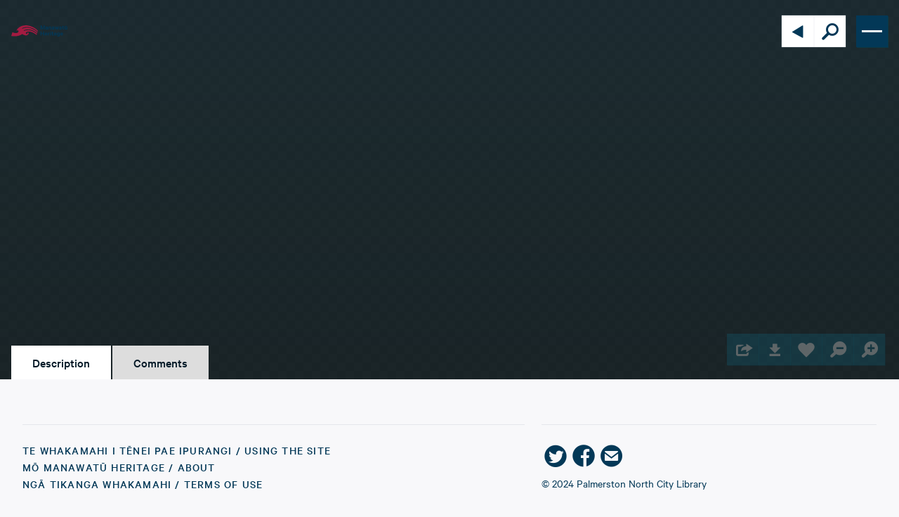

--- FILE ---
content_type: text/html; charset=utf-8
request_url: https://manawatuheritage.pncc.govt.nz/item/1b186a0c-a387-49b2-ada8-eff40a9a61c0
body_size: 15026
content:

<!DOCTYPE html>
<html class="h-full">
  
<head>
  <style>
    :root {
      /* COLORS FROM DEFAULT STYLE TYPE ARE USED AS FALLBACK COLORS */
      --color-primary: #033857;
      --color-secondary: #11657d;
      --color-tertiary: #d8e7f0;
      --color-quaternary: #913f92;
      --color-success: #4a990a;
      --color-info: #d6e31c;
      --color-light: #f8f8fa;
      --color-dark: #242424;
      --color-background: #F8F8FA;
      --color-border: #DBE3E8;
      --color-silver: #c4c4c4;
    }
  </style>
  <title>Railway Station in Main Street - Manawatū Heritage</title>
  <meta name="viewport" content="width=device-width, initial-scale=1.0">
  <meta name="csrf-param" content="authenticity_token" />
<meta name="csrf-token" content="o9iRZLlJyT1krAti7fBiPhBFkS-4SwC77kAijPedn682_t-9puZRWTSfsCxwpkLLEC7Tdfpt2_tDZ19LlVXnvg" />
  <script type="importmap" data-turbo-track="reload">{
  "imports": {
    "flowbite": "/assets/flowbite-9ccb1c1ccd9d46e1d3292198845218b35b3feb9796f1fe53586425f70a4b4f6f.js",
    "@rails/ujs": "/assets/rails_ujs_esm-03021d9e8bc53fbd2a7a332dd423d826cfddc0e11bcd82b800cfda0ae53a3307.js",
    "active_admin": "/assets/active_admin-03392389ca428464667e1dd62ec4a1f2b78a8732eb43bfc77b435f052665efcd.js",
    "controllers/hw_combobox_controller": "/assets/hotwire_combobox.esm-2e41556fbd4304cddba34d6f5468b878d6c6ff89e6c249c3f60053ada3ed541f.js",
    "application": "/assets/application-4434bc5133c0bf9284418d8eab18af35827133af344d5a4c139fae2511635fa7.js",
    "@hotwired/turbo-rails": "/assets/turbo.min-cd3ce4205eaa3eb1f80c30fedaf47bccb15a7668eb53b1cb1a5e0dda16009d4d.js",
    "@hotwired/stimulus": "/assets/stimulus.min-dd364f16ec9504dfb72672295637a1c8838773b01c0b441bd41008124c407894.js",
    "@hotwired/stimulus-loading": "/assets/stimulus-loading-3576ce92b149ad5d6959438c6f291e2426c86df3b874c525b30faad51b0d96b3.js",
    "openseadragon": "/assets/openseadragon-60060cb1eb668375a8dc499716898e644eed89230a42edfcefd3dc57a4583f78.js",
    "masonry-layout": "/assets/masonry-layout-f64938b1c404be8689b5f14fe909e22d65b3489d7aa8cb49a878b157802e85ac.js",
    "dropzone": "/assets/dropzone-9a6bf7c4f776793127ba53faf1e0ac9be57a3cd7432d67f016f653d44351adba.js",
    "just-extend": "/assets/just-extend-a1b27c637af9af679b25716d5518012cb638cf65c128b1a6ddfa726c3f13e8d0.js",
    "trix": "/assets/trix-686ab55c2aea8035a7f728b61ec7afedfe857f70d6279ab453da775b7469e9e8.js",
    "@rails/actiontext": "/assets/actiontext.esm-328ef022563f73c1b9b45ace742bd21330da0f6bd6c1c96d352d52fc8b8857e5.js",
    "leaflet": "/assets/leaflet-1ff69389014a18c608b592e65d97e24f63d9582e02ab27d42386857456e36c8e.js",
    "leaflet-geotag-photo": "https://unpkg.com/leaflet-geotag-photo/dist/Leaflet.GeotagPhoto.min.js",
    "active_admin/features/batch_actions": "/assets/active_admin/features/batch_actions-54e29b5025e6d0de009b922f6cd0a149f441190a69cd747c6898a17043395ad7.js",
    "active_admin/features/dark_mode_toggle": "/assets/active_admin/features/dark_mode_toggle-f50b25b255510d25620c1c04ceb075baadcda82fb3ae48940e0f57ea66648d34.js",
    "active_admin/features/filters": "/assets/active_admin/features/filters-fd2da714dd2865e54ce7caff5347099dc4f8a3ff89d5bc5602617089544cdfba.js",
    "active_admin/features/has_many": "/assets/active_admin/features/has_many-ec835f28e199016b37cab7613f4720a2d5fe81907d183adb18f550712789b595.js",
    "active_admin/features/main_menu": "/assets/active_admin/features/main_menu-80bb19220b763438430e3b2ec0249243c5906ae625dc6eda98498a601024cc2b.js",
    "active_admin/features/per_page": "/assets/active_admin/features/per_page-ba324008a598ff21f9a9a6aa681e7b633ae0693fe18bd7abd527fde69b285b4f.js",
    "active_admin/utils/dom": "/assets/active_admin/utils/dom-29d04bcb2191c53e6356f1ef3f2706b9da3ce10fee834036eed3651aea72e467.js",
    "controllers/application": "/assets/controllers/application-368d98631bccbf2349e0d4f8269afb3fe9625118341966de054759d96ea86c7e.js",
    "controllers/audio_player_controller": "/assets/controllers/audio_player_controller-08e3e07982ebcec4caf10182382f6b8334cb427ded7ff1265478cfd39a65145d.js",
    "controllers/auto_width_select_controller": "/assets/controllers/auto_width_select_controller-b9f13bf8665e8ee647a4f1a624207bf402700b3ae62b4f3629d0ba3f091ee2ce.js",
    "controllers/base_filter_controller": "/assets/controllers/base_filter_controller-5523b548ba23d7e48b55c5c5fbafdaac734337b82d5ca6f888eef79c3c69359d.js",
    "controllers/breadcrumbs_filter_controller": "/assets/controllers/breadcrumbs_filter_controller-d82f20022fdc14ecf1b86c25aff512f37dd6ffda11a2023e549e1365f798999e.js",
    "controllers/combobox_controller": "/assets/controllers/combobox_controller-1ffe0f5b4c48472f90fde50fc84a17f6f8a370c7d633342cb6cfe7d3cb8980bc.js",
    "controllers/date_filter_controller": "/assets/controllers/date_filter_controller-6ce7bb31f983d8a5bcb6466d6553c43d06fd02878329e36f1d65775b7ae962be.js",
    "controllers/debounced_search_controller": "/assets/controllers/debounced_search_controller-f7dd8eaed5a3c8f43e3b4586c640062bb21b5f9e710e0f7541f765317c8d3c14.js",
    "controllers/dropdown_controller": "/assets/controllers/dropdown_controller-ffefcd8af1bc5a943f77553f56a9626313c3ac1c2b7accb9dfa6544e2518142f.js",
    "controllers/dropzone_controller": "/assets/controllers/dropzone_controller-dcdba07bc66c00a1c297a4f84e80802dd0bd756c07c644b4e2147f51ead1be9f.js",
    "controllers/hello_controller": "/assets/controllers/hello_controller-76b5e6dc763364b6ba6a30a4aa325fec0fa37c233a72df03592bab92fc56faea.js",
    "controllers": "/assets/controllers/index-31a9bee606cbc5cdb1593881f388bbf4c345bf693ea24e124f84b6d5c98ab648.js",
    "controllers/leaflet_controller": "/assets/controllers/leaflet_controller-ada9cfcc39555a2b04c9a7794bb815dd72aa19553943d4a57b11d88f561c71e7.js",
    "controllers/masonry_controller": "/assets/controllers/masonry_controller-6f76b7fdb3be39a607f793a3fcdc4cfe4314f8ed2f77b7903c3ebf11dde0904c.js",
    "controllers/modal_controller": "/assets/controllers/modal_controller-f2a8670034ee30cb0096f26473fcc6991837722b460c618745a83fe4aab9865f.js",
    "controllers/openseadragon_controller": "/assets/controllers/openseadragon_controller-fe8f6db9325051a2d2d9d5adf2d7b03ab64cef6647867701837e26cadfd34277.js",
    "controllers/pagination_controller": "/assets/controllers/pagination_controller-849eb8ee4e242e2bc28d1553dd8aadc7114c016938a3f42415c13ca37f928416.js",
    "controllers/password_validation_controller": "/assets/controllers/password_validation_controller-21ffcb3610631eb6f6c88feab6ab7dc76ec3b8f3102093b1daa6c8566b323ab2.js",
    "controllers/popover_controller": "/assets/controllers/popover_controller-02fdc9d142fb723f4c9c791fbe0e81cb903bce7e1a0bac006f0daf25e714df03.js",
    "controllers/scroll_memory_controller": "/assets/controllers/scroll_memory_controller-0cb30dce175d3911526c34e0266908dc06a299b16b37afea937de9df693826b1.js",
    "controllers/search_controller": "/assets/controllers/search_controller-c5a7edf5702024966d6a569c8af5c230b27a09d78b1e6d3b78191beed6faaee2.js",
    "controllers/search_params_controller": "/assets/controllers/search_params_controller-62e2ea1d96687122b258ada5c3928d672bc44f25af97acdd61da089ecee37d5b.js",
    "controllers/toggle_filter_controller": "/assets/controllers/toggle_filter_controller-167792e1e21eb2301c04ae9f70dedeee94ce2959ed12c6bd9f92cb1ab220247a.js",
    "controllers/upload_media_controller": "/assets/controllers/upload_media_controller-6bf22840a1da9fd08ccf176b7358770c0268ea0dc655fc1f4bfea8a13e9bedd3.js",
    "controllers/user_set_controller": "/assets/controllers/user_set_controller-a5ff4d3546140b3f044a03e0b79abd08f6d3adf7d51719b533dfca6898b918f5.js"
  }
}</script>
<link rel="modulepreload" href="/assets/flowbite-9ccb1c1ccd9d46e1d3292198845218b35b3feb9796f1fe53586425f70a4b4f6f.js">
<link rel="modulepreload" href="/assets/rails_ujs_esm-03021d9e8bc53fbd2a7a332dd423d826cfddc0e11bcd82b800cfda0ae53a3307.js">
<link rel="modulepreload" href="/assets/active_admin-03392389ca428464667e1dd62ec4a1f2b78a8732eb43bfc77b435f052665efcd.js">
<link rel="modulepreload" href="/assets/hotwire_combobox.esm-2e41556fbd4304cddba34d6f5468b878d6c6ff89e6c249c3f60053ada3ed541f.js">
<link rel="modulepreload" href="/assets/application-4434bc5133c0bf9284418d8eab18af35827133af344d5a4c139fae2511635fa7.js">
<link rel="modulepreload" href="/assets/turbo.min-cd3ce4205eaa3eb1f80c30fedaf47bccb15a7668eb53b1cb1a5e0dda16009d4d.js">
<link rel="modulepreload" href="/assets/stimulus.min-dd364f16ec9504dfb72672295637a1c8838773b01c0b441bd41008124c407894.js">
<link rel="modulepreload" href="/assets/stimulus-loading-3576ce92b149ad5d6959438c6f291e2426c86df3b874c525b30faad51b0d96b3.js">
<link rel="modulepreload" href="/assets/openseadragon-60060cb1eb668375a8dc499716898e644eed89230a42edfcefd3dc57a4583f78.js">
<link rel="modulepreload" href="/assets/masonry-layout-f64938b1c404be8689b5f14fe909e22d65b3489d7aa8cb49a878b157802e85ac.js">
<link rel="modulepreload" href="/assets/dropzone-9a6bf7c4f776793127ba53faf1e0ac9be57a3cd7432d67f016f653d44351adba.js">
<link rel="modulepreload" href="/assets/just-extend-a1b27c637af9af679b25716d5518012cb638cf65c128b1a6ddfa726c3f13e8d0.js">
<link rel="modulepreload" href="/assets/trix-686ab55c2aea8035a7f728b61ec7afedfe857f70d6279ab453da775b7469e9e8.js">
<link rel="modulepreload" href="/assets/actiontext.esm-328ef022563f73c1b9b45ace742bd21330da0f6bd6c1c96d352d52fc8b8857e5.js">
<link rel="modulepreload" href="/assets/leaflet-1ff69389014a18c608b592e65d97e24f63d9582e02ab27d42386857456e36c8e.js">
<link rel="modulepreload" href="https://unpkg.com/leaflet-geotag-photo/dist/Leaflet.GeotagPhoto.min.js">
<link rel="modulepreload" href="/assets/active_admin/features/batch_actions-54e29b5025e6d0de009b922f6cd0a149f441190a69cd747c6898a17043395ad7.js">
<link rel="modulepreload" href="/assets/active_admin/features/dark_mode_toggle-f50b25b255510d25620c1c04ceb075baadcda82fb3ae48940e0f57ea66648d34.js">
<link rel="modulepreload" href="/assets/active_admin/features/filters-fd2da714dd2865e54ce7caff5347099dc4f8a3ff89d5bc5602617089544cdfba.js">
<link rel="modulepreload" href="/assets/active_admin/features/has_many-ec835f28e199016b37cab7613f4720a2d5fe81907d183adb18f550712789b595.js">
<link rel="modulepreload" href="/assets/active_admin/features/main_menu-80bb19220b763438430e3b2ec0249243c5906ae625dc6eda98498a601024cc2b.js">
<link rel="modulepreload" href="/assets/active_admin/features/per_page-ba324008a598ff21f9a9a6aa681e7b633ae0693fe18bd7abd527fde69b285b4f.js">
<link rel="modulepreload" href="/assets/active_admin/utils/dom-29d04bcb2191c53e6356f1ef3f2706b9da3ce10fee834036eed3651aea72e467.js">
<link rel="modulepreload" href="/assets/controllers/application-368d98631bccbf2349e0d4f8269afb3fe9625118341966de054759d96ea86c7e.js">
<link rel="modulepreload" href="/assets/controllers/audio_player_controller-08e3e07982ebcec4caf10182382f6b8334cb427ded7ff1265478cfd39a65145d.js">
<link rel="modulepreload" href="/assets/controllers/auto_width_select_controller-b9f13bf8665e8ee647a4f1a624207bf402700b3ae62b4f3629d0ba3f091ee2ce.js">
<link rel="modulepreload" href="/assets/controllers/base_filter_controller-5523b548ba23d7e48b55c5c5fbafdaac734337b82d5ca6f888eef79c3c69359d.js">
<link rel="modulepreload" href="/assets/controllers/breadcrumbs_filter_controller-d82f20022fdc14ecf1b86c25aff512f37dd6ffda11a2023e549e1365f798999e.js">
<link rel="modulepreload" href="/assets/controllers/combobox_controller-1ffe0f5b4c48472f90fde50fc84a17f6f8a370c7d633342cb6cfe7d3cb8980bc.js">
<link rel="modulepreload" href="/assets/controllers/date_filter_controller-6ce7bb31f983d8a5bcb6466d6553c43d06fd02878329e36f1d65775b7ae962be.js">
<link rel="modulepreload" href="/assets/controllers/debounced_search_controller-f7dd8eaed5a3c8f43e3b4586c640062bb21b5f9e710e0f7541f765317c8d3c14.js">
<link rel="modulepreload" href="/assets/controllers/dropdown_controller-ffefcd8af1bc5a943f77553f56a9626313c3ac1c2b7accb9dfa6544e2518142f.js">
<link rel="modulepreload" href="/assets/controllers/dropzone_controller-dcdba07bc66c00a1c297a4f84e80802dd0bd756c07c644b4e2147f51ead1be9f.js">
<link rel="modulepreload" href="/assets/controllers/hello_controller-76b5e6dc763364b6ba6a30a4aa325fec0fa37c233a72df03592bab92fc56faea.js">
<link rel="modulepreload" href="/assets/controllers/index-31a9bee606cbc5cdb1593881f388bbf4c345bf693ea24e124f84b6d5c98ab648.js">
<link rel="modulepreload" href="/assets/controllers/leaflet_controller-ada9cfcc39555a2b04c9a7794bb815dd72aa19553943d4a57b11d88f561c71e7.js">
<link rel="modulepreload" href="/assets/controllers/masonry_controller-6f76b7fdb3be39a607f793a3fcdc4cfe4314f8ed2f77b7903c3ebf11dde0904c.js">
<link rel="modulepreload" href="/assets/controllers/modal_controller-f2a8670034ee30cb0096f26473fcc6991837722b460c618745a83fe4aab9865f.js">
<link rel="modulepreload" href="/assets/controllers/openseadragon_controller-fe8f6db9325051a2d2d9d5adf2d7b03ab64cef6647867701837e26cadfd34277.js">
<link rel="modulepreload" href="/assets/controllers/pagination_controller-849eb8ee4e242e2bc28d1553dd8aadc7114c016938a3f42415c13ca37f928416.js">
<link rel="modulepreload" href="/assets/controllers/password_validation_controller-21ffcb3610631eb6f6c88feab6ab7dc76ec3b8f3102093b1daa6c8566b323ab2.js">
<link rel="modulepreload" href="/assets/controllers/popover_controller-02fdc9d142fb723f4c9c791fbe0e81cb903bce7e1a0bac006f0daf25e714df03.js">
<link rel="modulepreload" href="/assets/controllers/scroll_memory_controller-0cb30dce175d3911526c34e0266908dc06a299b16b37afea937de9df693826b1.js">
<link rel="modulepreload" href="/assets/controllers/search_controller-c5a7edf5702024966d6a569c8af5c230b27a09d78b1e6d3b78191beed6faaee2.js">
<link rel="modulepreload" href="/assets/controllers/search_params_controller-62e2ea1d96687122b258ada5c3928d672bc44f25af97acdd61da089ecee37d5b.js">
<link rel="modulepreload" href="/assets/controllers/toggle_filter_controller-167792e1e21eb2301c04ae9f70dedeee94ce2959ed12c6bd9f92cb1ab220247a.js">
<link rel="modulepreload" href="/assets/controllers/upload_media_controller-6bf22840a1da9fd08ccf176b7358770c0268ea0dc655fc1f4bfea8a13e9bedd3.js">
<link rel="modulepreload" href="/assets/controllers/user_set_controller-a5ff4d3546140b3f044a03e0b79abd08f6d3adf7d51719b533dfca6898b918f5.js">
<script type="module">import "application"</script>
  <link rel="stylesheet" href="/assets/application_web-309204021eb71ad2f6fbffd574248baf508048f22e4e26a37bb1a6f26e0c018e.css" data-turbo-track="reload" />
  <link rel="stylesheet" href="/assets/hotwire_combobox-f15ba1205abe720b777423a9a88a300282bb252a0c532bd4049ab4b2b2bfaa6f.css" />
<link rel="stylesheet" href="/assets/application_web-309204021eb71ad2f6fbffd574248baf508048f22e4e26a37bb1a6f26e0c018e.css" />
  <link href="https://unpkg.com/dropzone@6.0.0-beta.1/dist/dropzone.css" rel="stylesheet" type="text/css">
  <link rel="stylesheet" href="https://unpkg.com/leaflet@1.9.4/dist/leaflet.css" integrity="sha256-p4NxAoJBhIIN+hmNHrzRCf9tD/miZyoHS5obTRR9BMY=" crossorigin="">
    <link rel="icon" href="https://d191al5hgsnkq8.cloudfront.net/uploads/000/496/536/original/4b344acdd19eb8f64b0da75b672f732d-dde5393e.png?1675157323" type="image/x-icon">

    <script async src="https://www.googletagmanager.com/gtag/js?id=G-8ZQ2EVRK3L"></script>
    <script>
      window.dataLayer = window.dataLayer || [];
      function gtag(){dataLayer.push(arguments);}
      gtag('js', new Date());
      gtag('config', 'G-8ZQ2EVRK3L');
    </script>
</head>


  <body class="group/main" data-style="default">
    
<header class="transition-all group/resource-header duration-[0.2s] ease-[ease-in-out] w-full h-[88px] fixed z-[500] p-0 top-0 " style="color: #033857">
  <div class="w-full max-w-screen-2xl mx-auto h-full flex items-stretch justify-end px-4">
      <div class="flex items-center pr-5 flex-shrink-0 group-has-[#mobile-menu:checked]/resource-header:pointer-events-none group-has-[#mobile-menu:checked]/resource-header:opacity-30 transition-all duration-[0.2s] ease-[ease-in-out]">
        <a class="flex items-center min-w-[80px] max-w-[80px]" href="/">
          <img alt="Manawatū Heritage" class="w-auto max-w-[100%] h-auto max-h-10 mx-auto inline-block align-middle border-0" src="https://d191al5hgsnkq8.cloudfront.net/uploads/000/496/537/original/a7a146f842c2b988f8b58678ea54bd24-7486d6a4.svg?1675157324" />
</a>      </div>
    <!-- Navigation Block -->
    <nav class="relative ml-auto flex flex-shrink-0 items-center lg:items-stretch transition-all duration-[0.4s] ease-[ease-in-out] w-auto whitespace-nowrap">
      <div class="flex items-center gap-4">
        <div class="flex items-center mr-[60px] shadow-[0_0_1px_#c9dae5]" data-controller="search">
          <!-- Back to search Icon -->
          <a class="flex justify-center relative items-center w-[45px] h-[45px] text-primary bg-white" href="/search">
            <i class="icon icon--arrow-left text-[30px] absolute top-2"></i>
</a>
          <!-- Search Block -->
          <div class="flex flex-auto justify-start max-w-[0] overflow-hidden group-has-[#search-block:checked]/resource-header:max-w-[250px] transition-all duration-[0.2s] ease-[ease-in-out] items-center border-l border-[#f8f8fa]">
            <form class="flex-[0_1_530px] header-search-container flex w-full" data-turbo-frame="resources_listings" data-search-target="form" data-action="submit-&gt;search#handleSubmit" action="/search" accept-charset="UTF-8" method="get">
              
<input value="relevance" autocomplete="off" type="hidden" name="order" id="order" />


              <input class="header-search-field flex-auto font-normal h-[45px] px-2 py-1 outline-none" placeholder="Search..." data-search-target="input" type="search" name="new_q" id="new_q" />

              <input data-search-target="hiddenField" autocomplete="off" type="hidden" name="q" id="q" />

              <button name="button" type="button" hidden="hidden" data-search-target="plusButton">Save </button>
</form>          </div>
          <!-- Search Icon -->
          <input class="hidden" type="checkbox" id="search-block">
          <button type="button" class="flex justify-center cursor-pointer relative border-l border-[#f8f8fa] items-center w-[45px] h-[45px] text-primary bg-white" data-action="click->search#toggleOrSearch" data-search-target="toggleButton">
            <i class="icon icon--search text-[30px] absolute top-2"></i>
          </button>
        </div>

        <!-- Hamburger Menu -->
        <div class="min-w-[45px] min-h-[45px] absolute right-0 max-w-[45px] max-h-[45px] default:shadow-[1px_1px_0_0_#0B3947] flex w-auto whitespace-nowrap top-[21.5px] before:hidden group-has-[#mobile-menu:checked]/resource-header:before:flex group-has-[#mobile-menu:checked]/resource-header:before:content-[''] group-has-[#mobile-menu:checked]/resource-header:before:fixed before:inset-0 before:w-full before:h-full before:bg-white before:opacity-75 before:z-[0]">
          <!-- Mobile Menu with Hamburger -->
          

<style>
  .hamburger-button {
    background: #033857;
    color: #f8f8fa;
  }

  #mobile-menu-resource-header:checked + label.hamburger-button {
    box-shadow: none;
    background: #033857;
  }

  .hamburger-icon {
    background: #f8f8fa;
    &:before {
      background: #f8f8fa;
    }
    &:after {
      background: #f8f8fa;
    }
  }

  #mobile-menu-resource-header:checked + label .hamburger-icon {
    background: transparent;

    &:before {
      background: #f8f8fa;
      transform: rotate(45deg);
      top: 23px;
    }

    &:after {
      background: #f8f8fa;
      transform: rotate(-45deg);
      bottom: 19px;
    }
  }

  #mobile-menu-resource-header:checked ~ #mobile-menu-resource-header-menu {
    display: flex;
  }
</style>
<!-- Hamburger Button -->
<input class="hidden peer/hamburger" type="checkbox" id="mobile-menu-resource-header">
<label class="hamburger-button flex justify-center items-center text-6xl  w-[45px] h-[45px] absolute right-0 top-0 z-[21] overflow-hidden p-0 m-0 cursor-pointer transition-[background] duration-[0.2s] ease-[ease-in-out] has-[:checked]:justify-end has-[:checked]:pr-2 has-[:checked]:w-[420px] has-[:checked]:transition-none has-[:checked]:overflow-visible pointer-events-auto" for="mobile-menu-resource-header">
  <span class="h-[3px] w-[29px] transition-all duration-[0.3s] block before:transition-all before:duration-[0.3s] before:block before:h-[3px] before:w-[29px] before:absolute before:top-[14px] before:content-[''] after:transition-all after:duration-[0.3s] after:block after:h-[3px] after:w-[29px] after:absolute after:bottom-[14px] after:content-[''] peer-checked/hamburger:bg-transparent peer-checked/hamburger:before:rotate-[45deg] peer-checked/hamburger:before:top-[23px] peer-checked/hamburger:after:rotate-[-45deg] peer-checked/hamburger:after:bottom-[19px] hamburger-icon"></span>
</label>

<!-- Navigation Links Mobile -->
<div id="mobile-menu-resource-header-menu" style="background: #033857; color: #f8f8fa; box-shadow:3px 3px 0 0 #0B3947" class="hidden pt-10 lg:hidden absolute z-20 -top-[1px] right-0 w-[420px] flex-col px-[1.5rem]">
    
<div class="relative text-center flex items-center justify-center gap-2 w-auto pb-[1rem]">
  <a class="bg-transparent text-[#79d9ea] inline-block transition-all duration-[0.2s] ease-[ease-in-out] cursor-pointer leading-[1] py-[0.2em] px-[1em] text-[14px] font-medium uppercase tracking-[0.075em] rounded-[3px]" href="/locale/mi">
    Māori
</a>  <a class="bg-[#B2D4E3] text-[#0B3947] inline-block transition-all duration-[0.2s] ease-[ease-in-out] cursor-pointer leading-[1] py-[0.2em] px-[1em] text-[14px] font-medium uppercase tracking-[0.075em] rounded-[3px]" href="/locale/en">
    English
</a></div>


  <div class="text-left flex flex-col w-auto pb-[1rem]">
    <a class="text-xl py-2 px-0 font-medium uppercase tracking-[0.075em] leading-[1.4em]" href="/search">
        <span>Tūhura</span>
        <br>
        <em class="font-normal">Explore</em>
</a>
    <a class="text-xl py-2 px-0 font-medium uppercase tracking-[0.075em] leading-[1.4em]" href="/featured-collections">
        <span>Kohinga</span>
        <br>
        <em class="font-normal">Collections</em>
</a>
      <a class="text-xl py-2 px-0 font-medium uppercase tracking-[0.075em] leading-[1.4em]" href="/contribute">
          <span>Tāpae kōrero</span>
          <br>
          <em class="font-normal">Contribute</em>
</a>
    <a class="text-xl py-2 px-0 font-medium uppercase tracking-[0.075em] leading-[1.4em]" href="/user/sets">
        <span>Taku pukamahi</span>
        <br>
        <em class="font-normal">My Scrapbook</em>
</a>
      <a class="text-xl py-2 px-0 default:font-light type1:font-semibold uppercase tracking-[0.075em] leading-[1.4em]" href="/login">Login/Register</a>
  </div>

  <!-- Footer Links Section -->
  <div class="border-t border-white/20 pt-2 pb-2">
      <a class="text-xl font-light whitespace-break-spaces py-2 px-0 default:font-light type1:font-semibold uppercase tracking-[0.075em] leading-[1.4em] block" href="/using-the-site">Te Whakamahi i tēnei Pae Ipurangi / Using the Site</a>
      <a class="text-xl font-light whitespace-break-spaces py-2 px-0 default:font-light type1:font-semibold uppercase tracking-[0.075em] leading-[1.4em] block" href="/about">Mō Manawatū Heritage / About</a>
      <a class="text-xl font-light whitespace-break-spaces py-2 px-0 default:font-light type1:font-semibold uppercase tracking-[0.075em] leading-[1.4em] block" href="/terms-of-use">Ngā Tikanga Whakamahi / Terms of Use</a>
  </div>

  <!-- Social Media Icons -->
  <div class="flex gap-4 pb-4 pt-4 border-t border-white/20 justify-center">
    


  <a class="text-[40px] flex items-center default:text-primary type1:text-secondary text-[40px] flex items-center" target="_blank" rel="noopener noreferrer" href="https://twitter.com/pncitylibrary">
    <i class="icon icon--twitter-circle"></i>
</a>
  <a class="text-[40px] flex items-center default:text-primary type1:text-secondary text-[40px] flex items-center" target="_blank" rel="noopener noreferrer" href="https://facebook.com/palmerstonnorthcitylibrary">
    <i class="icon icon--facebook-circle"></i>
</a>

  <a class="text-[40px] flex items-center default:text-primary type1:text-secondary text-[40px] flex items-center" href="mailto:heritage@pncc.govt.nz">
    <i class="icon icon--email-circle"></i>
</a>
  </div>
</div>

        </div>
      </div>
    </nav>
  </div>
</header>

<script>
  function toggleAuthorityFiles() {
    document.getElementById("authority-files").classList.toggle("hidden");
  }
</script>


    <main class=" group-has-[#mobile-menu:checked]/main:lg:pointer-events-auto group-has-[#mobile-menu:checked]/main:lg:opacity-100 group-has-[#mobile-menu:checked]/main:pointer-events-none group-has-[#mobile-menu:checked]/main:opacity-30 transition-all duration-[0.2s] ease-[ease-in-out]">
      

  <div class="relative group/media ">
    <!-- Resource Media -->
      <!-- TODO: Refactor media viewer height -->

<!-- File to display -->


<section class="relative h-[75vh] has-[.media-viewer]:h-auto has-[.media-viewer]:min-h-[600px] ">
  <div class="absolute left-0 top-0 z-[-1] w-full h-full default:bg-primary type1:bg-background default:bg-[url([data-uri]),_linear-gradient(to_bottom,_#05151B_0%,_#020D10_100%)]"></div>
  <div class="flex justify-center items-center w-full h-full  mx-auto overflow-hidden min-h-[600px] mb-4">
      <!-- Multiple Files -->
        <!-- Single File -->
        <!-- Image -->
    <div id="openseadragon-viewer" data-controller="openseadragon" data-dzi="https://d34j8rv9uvckun.cloudfront.net/1/1/b/186a0c-a387-49b2-ada8-eff40a9a61c0/2007n_rm32_rai_0679.dzi" class="w-full h-full"></div>

<!-- Video -->

<!-- Audio -->

<!-- Book -->

  </div>

  <div class="flex justify-end items-center absolute type1:rounded-lg type1:w-fit type1:px-1 type1:overflow-hidden type1:border type1:border-border type1:shadow-card type1:bg-white left-1/2 md:right-5 md:left-auto md:bottom-5 -translate-x-1/2 md:translate-x-0  z-[6] bottom-20">
    <!-- Share Modal -->
    <button data-controller="modal" data-action="modal#show" data-modal-dialog-param="resource_modal" data-modal-type-param="share-modal" class="inline-block w-[45px] h-[45px] py-2 text-center default:text-white type1:text-black leading-[1] default:bg-secondary type1:bg-white default:shadow-[1px_1px_0_0_#0B3947] default:opacity-30 transition-colors default:hover:bg-primary type1:hover:bg-background default:hover:shadow-[1px_1px_0_0_#082731] default:hover:opacity-100">
      <i class="icon icon--share default:text-[30px] type1:text-[24px]"></i>
    </button>

    <!-- Download Modal -->
    <button data-controller="modal" data-action="modal#show" data-modal-dialog-param="resource_modal" data-modal-type-param="download-modal" class="inline-block w-[45px] h-[45px] py-2 text-center default:text-white type1:text-black leading-[1] default:bg-secondary type1:bg-white default:shadow-[1px_1px_0_0_#0B3947] default:opacity-30 transition-colors default:hover:bg-primary type1:hover:bg-background default:hover:shadow-[1px_1px_0_0_#082731] default:hover:opacity-100">
      <i class="icon icon--download default:text-[30px] type1:text-[24px]"></i>
    </button>

    <!-- Favourite Modal -->
    <div class="relative">
        <a class="inline-block w-[45px] h-[45px] py-2 text-center default:text-white type1:text-black leading-[1] default:bg-secondary type1:bg-white default:shadow-[1px_1px_0_0_#0B3947] default:opacity-30 transition-colors default:hover:bg-primary type1:hover:bg-background default:hover:shadow-[1px_1px_0_0_#082731] default:hover:opacity-100" href="/login">
    <i class="icon icon--heart default:text-[30px] type1:text-[24px]"></i>
</a>
      <div data-controller='popover'>
  <div id="sets_popover" popover='manual' data-popover-target="popover"></div>
  <div id="popover-content" class="absolute shadow-md rounded-md min-w-[370px] hidden bottom-[100%] -translate-y-[12px] right-0 bg-white border border-white ">
    
  <h3 class="bg-[#033857] px-3.5 rounded-t-md py-2 text-white font-semibold uppercase">Add to a set</h3>
  <turbo-frame class="px-4 pt-2 flex" id="favourite_set">
</turbo-frame>  <turbo-frame class="px-4 py-2 border-t border-[#ebeff2] flex" id="new_user_set">
    <div class="flex flex-col">
  <form class="flex border border-[#ebeff2]" id="new_user_set" action="/user_sets" accept-charset="UTF-8" method="post"><input type="hidden" name="authenticity_token" value="kdldjEeHte2H4C1Sw3SECq1eB2pIwgpvPtGBVNki0VsFfJuRGfnSgLbOCTRHC--uyKL39809aawCoqZ-55sbfw" autocomplete="off" />
    <input placeholder="Create new set" class="text-lg font-medium text-[#033857] outline-none h-full px-3" type="text" name="user_set[name]" id="user_set_name" />
    <input autocomplete="off" type="hidden" name="user_set[resource_id]" id="user_set_resource_id" />
    <input type="submit" name="commit" value="Create" class="text-[#3289A8] border-l cursor-pointer border-[#ebeff2] text-lg font-semibold px-4 py-1" data-disable-with="Create" />
</form></div>

</turbo-frame>  <div class="pt-2 pb-4">
    <div class="px-4 relative">
      <h5 class="mb-2 text-xs font-semibold text-[#033857] bg-white w-fit tracking-[0.9px] uppercase before:content-[''] before:z-[-1] before:block before:top-1/2 before:absolute before:left-0 before:right-0 before:border-b before:border-[#ebeff2]">Other Sets</h5>
    </div>
    <turbo-frame class="px-4 flex flex-col gap-2 max-h-[150px] overflow-y-scroll" id="user_sets">
</turbo-frame>  </div>

    <div style="box-shadow: 5px 5px 6px -1px rgba(0,0,0,.1)" class="z-[1] absolute size-[14px] select-none, bg-white pointer-events-none rotate-45 right-[15px] -bottom-[8px]"></div>
  </div>
</div>

    </div>

    <!-- Deep Zoom -->
      <!-- Zoom Out -->
      <button id="zoom-out" class="inline-block w-[45px] h-[45px] py-2 text-center default:text-white type1:text-black leading-[1] default:bg-secondary type1:bg-white default:shadow-[1px_1px_0_0_#0B3947] default:opacity-30 transition-colors default:hover:bg-primary type1:hover:bg-background default:hover:shadow-[1px_1px_0_0_#082731] default:hover:opacity-100">
        <i class="icon icon--zoom-out default:text-[30px] type1:text-[24px]"></i>
      </button>

      <!-- Zoom In -->
      <button id="zoom-in" class="inline-block w-[45px] h-[45px] py-2 text-center default:text-white type1:text-black leading-[1] default:bg-secondary type1:bg-white default:shadow-[1px_1px_0_0_#0B3947] default:opacity-30 transition-colors default:hover:bg-primary type1:hover:bg-background default:hover:shadow-[1px_1px_0_0_#082731] default:hover:opacity-100">
        <i class="icon icon--zoom-in default:text-[30px] type1:text-[24px]"></i>
      </button>

    <!-- Files Navigation -->
</div>
</section>

    <!-- Select Tab -->
    <div class="max-w-screen-2xl px-4 relative z-[5]  mx-auto default:-mt-[48px]">
      <div class='w-full type1:px-6 type1:pt-2 type1:bg-white type1:gap-4 flex'>
        <input type="radio" name="tab" id="description" checked class="hidden description peer/description">
        <label for="description" class="inline-block default:bg-[#dddddd] type1:border-b-[2px] type1:border-transparent type1:uppercase type1:text-silver type1:bg-transparent py-[0.67rem] default:px-[30px] mr-[2px] text-[18px] font-medium text-[#011826] peer-checked/description:bg-white type1:peer-checked/description:border-b-primary type1:peer-checked/description:text-primary default:peer-checked/description:border-[2px_solid_#ffffff] peer-hover/description:bg-white peer-hover/description:border-[2px_solid_#ffffff] transition-all duration-[0.2s] ease-[ease-in-out] cursor-pointer">Description</label>


        <input id="comments" type="radio" name="tab" class="hidden comments peer/comments">
        <label for="comments" class="inline-block default:bg-[#dddddd] type1:border-b-[2px] type1:border-transparent type1:uppercase type1:text-silver type1:bg-transparent py-[0.67rem] default:px-[30px] mr-[2px] text-[18px] font-medium text-[#011826] peer-checked/comments:bg-white type1:peer-checked/comments:border-b-primary type1:peer-checked/comments:text-primary default:peer-checked/comments:border-[2px_solid_#ffffff] peer-hover/comments:bg-white peer-hover/comments:border-[2px_solid_#ffffff] transition-all duration-[0.2s] ease-[ease-in-out] cursor-pointer">
          Comments
        </label>
      </div>
    </div>
    <!-- Resource Information -->
    <div class="px-4 max-w-screen-2xl mx-auto relative z-[5]">
      <!-- Description section -->
      <section class="hidden group-has-[.description:checked]/media:block py-[30px] px-[15px] sm:px-[30px] bg-white relative">
        <div class="flex items-center gap-2 mb-4">
          <div>
          <h1 class="text-2xl font-normal type1:text-dark leading-[1.2em]">
            Railway Station in Main Street
          </h1>
          <a href="#resource_info" class="default:bg-primary uppercase default:shadow-[1px_1px_0_0_#0B3947] rounded-sm inline-block text-center cursor-pointer transition-colors duration-[0.25s] ease-out border-none px-[0.8em] tracking-[0.075em] text-xs font-medium default:text-white type1:text-secondary">
            More Info →
          </a>
          </div>
        </div>
        <div id='resource_details' class="grid grid-cols-1 sm:grid-cols-[6fr_4fr] lg:grid-cols-[7fr_3fr] justify-between gap-8">
          <div class="w-full flex flex-col gap-8">
            <div class="w-full">
                <!-- Exclude sidebar section -->
                <!-- Description & Main Body section -->
                <section id="resource_info">
  <!-- Special case for main_body section -->

  <dl class=" ">
    <!-- Special case for main_body section -->


      <div class="mb-2 w-full">
        <dt class="text-xs font-medium leading-[1.2em] text-[#8E989D] uppercase tracking-[0.075em]">
          <!-- Special titles for digitisation & original_held_in fields -->
            Description
        </dt>

        <dd class="m-0 mt-1 leading-[1.2em] text-lg">
          <!-- Manual fields need to be shown like links -->
            <!-- TODO: Add condition for 'suggest' type -->

            <!-- Condition for 'breadcrumbs' type -->
              <div class="markdown-content">
                <p>The railway station and goods yards were moved from The Square to Main Street West, Palmerston North, in 1890 and remained on that site until the 1960s</p>

              </div>
        </dd>
      </div>

  </dl>
</section>

                <!-- Exclude sidebar section -->
                <!-- Description & Main Body section -->
                <section id="resource_info">
  <!-- Special case for main_body section -->
    <h3 class="text-xl font-normal mb-4 leading-[1.2em]">Identification</h3>

  <dl class=" flex flex-wrap">
    <!-- Special case for main_body section -->
      <div class="w-1/2 mb-2">
        <dt class="text-xs font-medium leading-[1.2em] text-[#8E989D] uppercase tracking-[0.075em]">Object type</dt>
        <dd class="m-0 mt-1 leading-[1.2em] text-lg">
          Image
        </dd>
      </div>


      <div class="mb-2 w-1/2">
        <dt class="text-xs font-medium leading-[1.2em] text-[#8E989D] uppercase tracking-[0.075em]">
          <!-- Special titles for digitisation & original_held_in fields -->
            Relation
        </dt>

        <dd class="m-0 mt-1 leading-[1.2em] text-lg">
          <!-- Manual fields need to be shown like links -->
            <a class="text-[#3289A8] hover:text-[#11657D]" href="/search?custom_fields=%7B%22original_held_in%22%3A%22Public+Photograph+Collection+Rm+32%22%7D">Public Photograph Collection Rm 32</a>
        </dd>
      </div>

      <div class="mb-2 w-1/2">
        <dt class="text-xs font-medium leading-[1.2em] text-[#8E989D] uppercase tracking-[0.075em]">
          <!-- Special titles for digitisation & original_held_in fields -->
            Date
        </dt>

        <dd class="m-0 mt-1 leading-[1.2em] text-lg">
          <!-- Manual fields need to be shown like links -->
            <!-- TODO: Add condition for 'suggest' type -->

            <!-- Condition for 'breadcrumbs' type -->
              1891
        </dd>
      </div>

      <div class="mb-2 w-1/2">
        <dt class="text-xs font-medium leading-[1.2em] text-[#8E989D] uppercase tracking-[0.075em]">
          <!-- Special titles for digitisation & original_held_in fields -->
            Digitisation id
        </dt>

        <dd class="m-0 mt-1 leading-[1.2em] text-lg">
          <!-- Manual fields need to be shown like links -->
            <!-- TODO: Add condition for 'suggest' type -->

            <!-- Condition for 'breadcrumbs' type -->
              2007N_Rm32_RAI_0679
        </dd>
      </div>

      <div class="mb-2 w-1/2">
        <dt class="text-xs font-medium leading-[1.2em] text-[#8E989D] uppercase tracking-[0.075em]">
          <!-- Special titles for digitisation & original_held_in fields -->
            Held in
        </dt>

        <dd class="m-0 mt-1 leading-[1.2em] text-lg">
          <!-- Manual fields need to be shown like links -->
            <a class="text-[#3289A8] hover:text-[#11657D]" href="/search?custom_fields=%7B%22held_in%22%3A%22coolstore%22%7D">Coolstore</a>
        </dd>
      </div>

  </dl>
</section>

            </div>

              <div>
                <!-- Related section -->
                  <div class="border-t border-[#DBE3E8] pt-1 mt-4">
  <h3 class="text-xl font-normal mt-2 mb-4 leading-[1.2em]">Related items</h3>
  <div class="grid grid-cols-2 sm:grid-cols-4 lg:grid-cols-6 gap-4">
      <a title="Pedestrians on the Cook Street Foot Bridge" class="p-1 border border-[#e5e7eb] w-full flex justify-center items-center" href="/item/40b2799b-af39-418e-bd48-4a2f9d59314f">
        <img alt="Image" class="block w-auto h-full object-cover max-h-[80px]" src="https://d28dhd8eubcyz4.cloudfront.net/iiif/2/curtis-production2-cache%2F1%2F4%2F0%2Fb2799b-af39-418e-bd48-4a2f9d59314f%2Fresize_master_4338b43e892c93f90686fad73fc0a713.jpg/full/!440,512/0/default.jpg?sig=c85728a5d60c2408f465a8986ba3232d0d63c72e&amp;ver=1655529422" />
</a>      <a title="Family Waiting for a Train, Palmerston North Station" class="p-1 border border-[#e5e7eb] w-full flex justify-center items-center" href="/item/565a4ae2-ca2c-4e68-a486-ea89d53e8b5f">
        <img alt="Image" class="block w-auto h-full object-cover max-h-[80px]" src="https://d28dhd8eubcyz4.cloudfront.net/iiif/2/curtis-production2-cache%2F1%2F5%2F6%2F5a4ae2-ca2c-4e68-a486-ea89d53e8b5f%2Fresize_master_a13779683d82a93323d10ea1f34b5621.jpg/full/!440,512/0/default.jpg?sig=6e27c41d46f0df9c178fe68f3cc7847b31d993fb&amp;ver=1655536860" />
</a>      <a title="Palmerston North Railway Station, Main Street" class="p-1 border border-[#e5e7eb] w-full flex justify-center items-center" href="/item/9fa4e6ab-a423-4daa-b9c6-012eadcbc2c9">
        <img alt="Image" class="block w-auto h-full object-cover max-h-[80px]" src="https://d28dhd8eubcyz4.cloudfront.net/iiif/2/curtis-production2-cache%2F1%2F9%2Ff%2Fa4e6ab-a423-4daa-b9c6-012eadcbc2c9%2Fresize_master_b0e03904edced245acc48f7a64257e50.jpg/full/!440,512/0/default.jpg?sig=375ec08e5f4d47cc86f03662169c711e170619c1&amp;ver=1628688844" />
</a>      <a title="Railway Station, The Square" class="p-1 border border-[#e5e7eb] w-full flex justify-center items-center" href="/item/82c46b47-f2f4-463e-b350-2a6d61d27f0e">
        <img alt="Image" class="block w-auto h-full object-cover max-h-[80px]" src="https://d28dhd8eubcyz4.cloudfront.net/iiif/2/curtis-production2-cache%2F1%2F8%2F2%2Fc46b47-f2f4-463e-b350-2a6d61d27f0e%2Fresize_master_2a16db497aac5ee32fab4c2a3a69c804.jpg/full/!440,512/0/default.jpg?sig=63baaa5fea0ba5d4a83d83f6e7a4131af980ac46&amp;ver=1628656740" />
</a>      <a title="Main Street Railway Station" class="p-1 border border-[#e5e7eb] w-full flex justify-center items-center" href="/item/6ca7d3d1-3330-40d0-8b49-341eb08578d4">
        <img alt="Image" class="block w-auto h-full object-cover max-h-[80px]" src="https://d28dhd8eubcyz4.cloudfront.net/iiif/2/curtis-production2-cache%2F1%2F6%2Fc%2Fa7d3d1-3330-40d0-8b49-341eb08578d4%2Fresize_master_8a50ce8422da4449c7774bd0c4c589be.jpg/full/!440,512/0/default.jpg?sig=7f3a86a4ed99abad7b368bdc4a7e6c68f523da3f&amp;ver=1655566093" />
</a>      <a title="Steam train and Engine Shed, Palmerston North Railway Station, Main Street" class="p-1 border border-[#e5e7eb] w-full flex justify-center items-center" href="/item/9b34b375-bfb3-4e16-8cbb-71e93770c032">
        <img alt="Image" class="block w-auto h-full object-cover max-h-[80px]" src="https://d28dhd8eubcyz4.cloudfront.net/iiif/2/curtis-production2-cache%2F1%2F9%2Fb%2F34b375-bfb3-4e16-8cbb-71e93770c032%2Fresize_master_6b3a793a1ff924f2e769405c278d0076.jpg/full/!440,512/0/default.jpg?sig=dce132a65a735a4e33ef5d38d4a1bb5224c4bc1d&amp;ver=1628688710" />
</a>      <a title="Palmeston North Railway Station, Main Street" class="p-1 border border-[#e5e7eb] w-full flex justify-center items-center" href="/item/3f30cb26-aad1-4931-91bf-f5227ce9bcc0">
        <img alt="Image" class="block w-auto h-full object-cover max-h-[80px]" src="https://d28dhd8eubcyz4.cloudfront.net/iiif/2/curtis-production2-cache%2F1%2F3%2Ff%2F30cb26-aad1-4931-91bf-f5227ce9bcc0%2Fresize_master_e11b836c957f5c971e412dff03a29918.jpg/full/!440,512/0/default.jpg?sig=256182a74e4c6f64276c2e8e65f2a6a9c9cce91f&amp;ver=1655508899" />
</a>      <a title="Souvenir ticket for last excursion train to leave Palmerston North Main Street Station" class="p-1 border border-[#e5e7eb] w-full flex justify-center items-center" href="/item/9b1e3907-cdb0-44a9-9fda-5ce55f393c4c">
        <img alt="Image" class="block w-auto h-full object-cover max-h-[80px]" src="https://d28dhd8eubcyz4.cloudfront.net/iiif/2/curtis-production2-cache%2F1%2F9%2Fb%2F1e3907-cdb0-44a9-9fda-5ce55f393c4c%2Fresize_master_83d2627ab5170db37f27dea13c5b9191.jpg/full/!440,512/0/default.jpg?sig=6ffd6e8e539d2550490d6d5efd20431ff7a0f673&amp;ver=1628697451" />
</a>      <a title="Engine Sheds, Corner of West Street and Pioneer Highway" class="p-1 border border-[#e5e7eb] w-full flex justify-center items-center" href="/item/8df27283-c5d9-4726-9d48-ec3cfdc25e64">
        <img alt="Image" class="block w-auto h-full object-cover max-h-[80px]" src="https://d28dhd8eubcyz4.cloudfront.net/iiif/2/curtis-production2-cache%2F1%2F8%2Fd%2Ff27283-c5d9-4726-9d48-ec3cfdc25e64%2Fresize_master_2151f4003475cdcba272e0d0b2b1627a.jpg/full/!440,512/0/default.jpg?sig=e63b665834e6e31117350fefdfd4692efad95e8a&amp;ver=1628660507" />
</a>      <a title="Wellington & Manawatu Railway Company Line to Shannon Railway Station" class="p-1 border border-[#e5e7eb] w-full flex justify-center items-center" href="/item/de4c0014-0842-4d06-a3fc-2363a3923974">
        <img alt="Image" class="block w-auto h-full object-cover max-h-[80px]" src="https://d28dhd8eubcyz4.cloudfront.net/iiif/2/curtis-production2-cache%2F1%2Fd%2Fe%2F4c0014-0842-4d06-a3fc-2363a3923974%2Fresize_master_a18be7ed96bf990c4c3f2fe1409d8cca.jpg/full/!440,512/0/default.jpg?sig=af69aaf924a255e196507b09769c0dd328e44873&amp;ver=1628716294" />
</a>      <a title="Palmerston North Railway Yard, Main Street" class="p-1 border border-[#e5e7eb] w-full flex justify-center items-center" href="/item/e0a173db-da37-4de5-bb67-8a5887fd94a0">
        <img alt="Image" class="block w-auto h-full object-cover max-h-[80px]" src="https://d28dhd8eubcyz4.cloudfront.net/iiif/2/curtis-production2-cache%2F1%2Fe%2F0%2Fa173db-da37-4de5-bb67-8a5887fd94a0%2Fresize_master_95733118b793316f5cb6866e3c73afd3.jpg/full/!440,512/0/default.jpg?sig=95dcdd43f8dee98b8f03bd1f6317c250753e28dd&amp;ver=1628660812" />
</a>      <a title="Crowds outside Palmerston North Railway Station, Main Street" class="p-1 border border-[#e5e7eb] w-full flex justify-center items-center" href="/item/d004a311-5736-4d15-bff7-6594a0550c93">
        <img alt="Image" class="block w-auto h-full object-cover max-h-[80px]" src="https://d28dhd8eubcyz4.cloudfront.net/iiif/2/curtis-production2-cache%2F1%2Fd%2F0%2F04a311-5736-4d15-bff7-6594a0550c93%2Fresize_master_9073093f4db56676b7457f86ef5cdf1a.jpg/full/!440,512/0/default.jpg?sig=00bf11760c523ac8cef243681f4ddacb889ed3e1&amp;ver=1628717081" />
</a>  </div>
</div>


                <!-- Finding Aid Parents section -->

                <!-- Finding Aid Children section -->
              </div>
          </div>

          <!-- Sidebar section-->
          <div class="w-full">
            <section>
    <div class="mb-2 border-b border-[#DBE3E8]">
      <h3 class="text-xl font-normal mb-4 leading-[1.2em]">
        Creation
      </h3>
      <dl class="mb-2">
          <div class="mb-2">
            <dt class="text-xs font-medium leading-[1.2em] text-[#8E989D] uppercase tracking-[0.075em]">Created By</dt>
            <dd class="m-0 mt-1 leading-[1.2em] text-lg">George W Shailer</dd>
          </div>
          <div class="mb-2">
            <dt class="text-xs font-medium leading-[1.2em] text-[#8E989D] uppercase tracking-[0.075em]">Place</dt>
            <dd class="m-0 mt-1 leading-[1.2em] text-lg">Palmerston North</dd>
          </div>
      </dl>
    </div>

  <div class="mb-2 border-b border-[#DBE3E8]">
    <button data-controller="modal" data-action="modal#show" data-modal-dialog-param="resource_modal" data-modal-type-param="share-modal" class="type1:py-3 type1:px-4 bg-primary default:shadow-[1px_1px_0_0_#0B3947] default:hover:bg-[#0e5367] default:hover:shadow-[1px_1px_0_0_#082731] type1:rounded-md inline-block relative text-center leading-[1] cursor-pointer transition-colors duration-[0.25s] ease-out border-none py-[8px] px-[0.8em] m-[0_1rem_1rem_0] text-[18px] font-medium text-white appearance-none">
      <i class="icon icon--share mr-2 text-[1.5em] h-[0em] leading-[0em] relative -top-[0.05em]"></i>
      <span>Share</span>
    </button>
    <button data-controller="modal" data-action="modal#show" data-modal-dialog-param="resource_modal" data-modal-type-param="download-modal" class="type1:py-3 type1:px-4 type1:bg-background default:bg-primary default:shadow-[1px_1px_0_0_#0B3947] default:hover:bg-[#0e5367] default:hover:shadow-[1px_1px_0_0_#082731] type1:rounded-md inline-block relative text-center leading-[1] cursor-pointer transition-colors duration-[0.25s] ease-out border-none py-[8px] px-[0.8em] m-[0_1rem_1rem_0] text-[18px] font-medium default:text-white type1:text-primary appearance-none">
      <i class="icon icon--download mr-2 text-[1.5em] h-[0em] leading-[0em] relative -top-[0.05em]"></i>
      <span>Download</span>
    </button>
  </div>


  <div class="mb-2 border-b border-[#DBE3E8]">
    <h3 class="text-xl font-normal mb-4 leading-[1.2em]">
      Object rights
    </h3>
    <dl class="mb-2">
        <div>
          <dt class="text-xs font-medium leading-[1.2em] text-[#8E989D] uppercase tracking-[0.075em]">License</dt>
          <dd class="m-0 mt-1 leading-[1.2em] text-lg">No Known Restrictions</dd>
        </div>
    </dl>
  </div>

  <div class="mb-2 border-b border-[#DBE3E8]">
    <h3 class="text-xl font-normal mb-4 leading-[1.2em]">
      Taxonomy
    </h3>
      <dl class="mb-2">
        <div>
          <dt class="text-xs font-medium leading-[1.2em] text-[#8E989D] uppercase tracking-[0.075em]">Tags</dt>
          <span>
  <dd class="inline-block m-0 mt-1 mr-1 leading-[1.2em] text-lg">
    <a data-turbo="false" class="inline-block leading-[1] default:py-[0.2em] default:px-[1em] type1:px-4 type1:py-2 bg-tertiary font-medium default:text-xs type1:text-sm rounded-[0.7em] default:text-primary type1:text-white no-underline uppercase tracking-[0.075em] default:hover:bg-[#a1c5db]" href="/search?tag_search%5B%5D=pedestrians">pedestrians</a>
  </dd>
</span>
<span>
  <dd class="inline-block m-0 mt-1 mr-1 leading-[1.2em] text-lg">
    <a data-turbo="false" class="inline-block leading-[1] default:py-[0.2em] default:px-[1em] type1:px-4 type1:py-2 bg-tertiary font-medium default:text-xs type1:text-sm rounded-[0.7em] default:text-primary type1:text-white no-underline uppercase tracking-[0.075em] default:hover:bg-[#a1c5db]" href="/search?tag_search%5B%5D=photographs">photographs</a>
  </dd>
</span>
<span>
  <dd class="inline-block m-0 mt-1 mr-1 leading-[1.2em] text-lg">
    <a data-turbo="false" class="inline-block leading-[1] default:py-[0.2em] default:px-[1em] type1:px-4 type1:py-2 bg-tertiary font-medium default:text-xs type1:text-sm rounded-[0.7em] default:text-primary type1:text-white no-underline uppercase tracking-[0.075em] default:hover:bg-[#a1c5db]" href="/search?tag_search%5B%5D=railways">railways</a>
  </dd>
</span>
<span>
  <dd class="inline-block m-0 mt-1 mr-1 leading-[1.2em] text-lg">
    <a data-turbo="false" class="inline-block leading-[1] default:py-[0.2em] default:px-[1em] type1:px-4 type1:py-2 bg-tertiary font-medium default:text-xs type1:text-sm rounded-[0.7em] default:text-primary type1:text-white no-underline uppercase tracking-[0.075em] default:hover:bg-[#a1c5db]" href="/search?tag_search%5B%5D=train">train</a>
  </dd>
</span>
<span>
  <dd class="inline-block m-0 mt-1 mr-1 leading-[1.2em] text-lg">
    <a data-turbo="false" class="inline-block leading-[1] default:py-[0.2em] default:px-[1em] type1:px-4 type1:py-2 bg-tertiary font-medium default:text-xs type1:text-sm rounded-[0.7em] default:text-primary type1:text-white no-underline uppercase tracking-[0.075em] default:hover:bg-[#a1c5db]" href="/search?tag_search%5B%5D=transportation">transportation</a>
  </dd>
</span>

        </div>
      </dl>
      <dl class="mb-2">
        <div>
          <dt class="text-xs font-medium leading-[1.2em] text-[#8E989D] uppercase tracking-[0.075em]">Community Tags</dt>
          <turbo-frame id="user_tags">
</turbo-frame>        </div>
      </dl>
        <div class="mb-2 ml-4">
          <a class="text-secondary font-normal uppercase text-xs" href="/login">+ Login to add a tag to this item</a>
        </div>
  </div>
  <div>
    <a class="text-secondary font-normal text-lg underline" href="mailto:heritage@pncc.govt.nz?subject=Report a Problem - Railway Station in Main Street&amp;body=%0D%0A%0D%0APage - https://manawatuheritage.pncc.govt.nz/item/1b186a0c-a387-49b2-ada8-eff40a9a61c0%0D%0AItem ID - 1b186a0c-a387-49b2-ada8-eff40a9a61c0">
      Report a problem
</a>  </div>
</section>

          </div>
        </div>
      </section>
      <!-- Comment Section -->
      <section class="hidden group-has-[.comments:checked]/media:block py-[30px] px-[15px] sm:px-[30px] bg-white relative">
        <iframe id="iframe-comments" class="w-full h-[600px]" src="https://d2iun5pubia9jk.cloudfront.net/index.html?apiEndpoint=https://collect-app.stqry.com/api/v1&amp;resourceId=1b186a0c-a387-49b2-ada8-eff40a9a61c0&amp;authenticAccountId=1&amp;userFullName=&amp;signUpLink=https://manawatuheritage.pncc.govt.nz/register&amp;signInLink=https://manawatuheritage.pncc.govt.nz/login&amp;token=&amp;comments_login_prompt=" frameborder="0"></iframe>
      </section>
    </div>
  </div>
  <!-- Share & Download Modal -->
  

<dialog id="resource_modal" class="bg-white p-8 shadow-2xl max-w-[800px]">
  <button data-controller="modal" data-action="modal#close" data-modal-dialog-param="resource_modal" class="absolute top-[5px] right-0 h-10 w-10 default:text-secondary type1:text-silver bg-white hover:text-primary transition-colors duration-[0.25s] ease-out">
    <i class="icon icon--cross text-2xl "></i>
  </button>

  <h3 class="text-2xl default:font-normal type1:font-medium mb-4">Share or use this image</h3>
  <p class="text-lg default:font-light type1:font-normal mb-4">Before sharing or using this media it&#39;s worth noting the rights:</p>

      <h4 class="text-xl default:font-normal type1:font-medium mb-4">No Known Restrictions</h4>

    <p class="text-lg default:font-light type1:font-normal mb-4">There are no known restrictions on this work. You can copy, modify, distribute and perform the work, even for commercial purposes, all without asking permission.</p>


  <div class="group/tabs">
    <!-- Select Tab -->
    <input type="radio" name="modal_tab" id="share-modal" class="peer/share hidden" checked>
    <input id="download-modal" type="radio" name="modal_tab" class="peer/download hidden">

    <div class="type1:justify-center flex relative before:absolute before:bottom-0 before:left-0 before:w-full before:h-[1px] before:bg-border before:z-[-1]">
      <label for="share-modal" class="inline-block py-[0.67rem] px-[30px] mr-[2px] text-[18px] font-medium default:text-[#011826] type1:text-primary border-transparent border-[1px] border-solid group-has-[#share-modal:checked]/tabs:border-border group-has-[#share-modal:checked]/tabs:border-b-white hover:text-primary cursor-pointer">Share</label>
      <label for="download-modal" class="inline-block py-[0.67rem] px-[30px] mr-[2px] text-[18px] font-medium default:text-[#011826] type1:text-primary border-transparent border-[1px] border-solid group-has-[#download-modal:checked]/tabs:border-border group-has-[#download-modal:checked]/tabs:border-b-white hover:text-primary cursor-pointer">Download</label>
    </div>

    <!-- Share section -->
    <section class="hidden peer-checked/share:block py-4">
      <!-- Social Media Share -->
      <div class="flex justify-center items-center gap-10 mb-4">
        <a target="_blank" href="https://www.facebook.com/sharer/sharer.php?u=https%3A%2F%2Fmanawatuheritage.pncc.govt.nz%2Fitem%2F1b186a0c-a387-49b2-ada8-eff40a9a61c0">
          <i title="Share this item on Facebook" class="icon icon--facebook-circle icon--color-facebook text-5xl"></i>
</a>
        <a target="_blank" href="https://twitter.com/share?url=https%3A%2F%2Fmanawatuheritage.pncc.govt.nz%2Fitem%2F1b186a0c-a387-49b2-ada8-eff40a9a61c0&amp;text=Railway+Station+in+Main+Street">
          <i title="Share this item on Twitter" class="icon icon--twitter-circle icon--color-twitter text-5xl"></i>
</a>
        <a target="_blank" href="http://pinterest.com/pin/create/button/?url=https%3A%2F%2Fmanawatuheritage.pncc.govt.nz%2Fitem%2F1b186a0c-a387-49b2-ada8-eff40a9a61c0&amp;description=Railway+Station+in+Main+Street&amp;media=https%3A%2F%2Fd28dhd8eubcyz4.cloudfront.net%2Fiiif%2F2%2Fcurtis-production2-cache%252F1%252F1%252Fb%252F186a0c-a387-49b2-ada8-eff40a9a61c0%252Fresize_master_29386766e16ca6d004bf22b544c3b7f5.jpg%2Ffull%2F%21880%2C1024%2F0%2Fdefault.jpg%3Fsig%3De4c44c7dacc02429608f97392ffe485db121d481%26ver%3D1659515434">
          <i title="Share this item on Pinterest" class="icon icon--pinterest-circle icon--color-pinterest text-5xl"></i>
</a>
        <a href="mailto:?subject=Railway+Station+in+Main+Street&amp;body=Railway+Station+in+Main+Street - https://manawatuheritage.pncc.govt.nz/item/1b186a0c-a387-49b2-ada8-eff40a9a61c0">
          <i title="Email this item" class="icon icon--email-circle icon--color-email text-5xl"></i>
</a>      </div>

      <h4 class="text-lg font-medium">Full credit for this image</h4>
      <div class="text-lg default:font-light type1:font-normal mb-3">
        <p>Railway Station in Main Street - <span class="italic">George W Shailer</span></p>
        <p>No Known Restrictions</p>
      </div>
      <div class="border border-solid border-[#DBE3E8] bg-white px-2 py-1">
        <a class="text-secondary hover:text-primary text-lg default:font-normal type1:font-medium" href="https://manawatuheritage.pncc.govt.nz/item/1b186a0c-a387-49b2-ada8-eff40a9a61c0">https://manawatuheritage.pncc.govt.nz/item/1b186a0c-a387-49b2-ada8-eff40a9a61c0</a>
      </div>
    </section>

    <!-- Download section -->
    <section class="hidden peer-checked/download:block py-4">
      <div class="flex flex-col gap-8">
          <div class="flex items-start gap-8">
            <!-- Media Preview or Placeholder -->
            <img onerror="this.error=null;this.src=&#39;/assets/default-picture-c2188c79dcda56636b37f0cc1ad07649d35f379865ba013393061cb50f0efae9.png&#39;" class="object-cover w-[240px]" src="https://d28dhd8eubcyz4.cloudfront.net/iiif/2/curtis-production2-cache%2F1%2F1%2Fb%2F186a0c-a387-49b2-ada8-eff40a9a61c0%2Fresize_master_29386766e16ca6d004bf22b544c3b7f5.jpg/full/!880,1024/0/default.jpg?sig=e4c44c7dacc02429608f97392ffe485db121d481&amp;ver=1659515434" />

            <!-- Info & Download section-->
            <div class="flex flex-col gap-1">
              <h4 class="text-lg font-medium">Full credit for this image</h4>
              <div class="text-lg default:font-light type1:font-normal mb-3">
                <p>Railway Station in Main Street - <span class="italic">George W Shailer</span></p>
                <p>
                  No Known Restrictions
                </p>
              </div>

              <div class="flex flex-col gap-2">
                <!-- Image Download -->
                      <div>
                        <!-- Download button -->
                        <a href="https://d28dhd8eubcyz4.cloudfront.net/iiif/2/curtis-production2-cache%2F1%2F1%2Fb%2F186a0c-a387-49b2-ada8-eff40a9a61c0%2Fresize_master_29386766e16ca6d004bf22b544c3b7f5.jpg/full/!440,512/0/default.jpg?sig=426ee92e29dde802a2572499c83d5f8b1870865f&amp;ver=1659515434" download target="_blank" class="bg-secondary default:shadow-[1px_1px_0_0_#0B3947] hover:bg-primary type1:uppercase default:hover:shadow-[1px_1px_0_0_#082731] inline-block relative text-center leading-[1] cursor-pointer transition-colors duration-[0.25s] ease-out border-none py-[8px] px-[0.8em] text-[18px] font-medium text-white appearance-none mr-2">
                          <span>Download Small JPEG</span>
                        </a>

                        <!-- Image size -->
                          <span class="text-silver font-normal type1:italic text-[14px]">440 x 512</span>
                      </div>
                      <div>
                        <!-- Download button -->
                        <a href="https://d28dhd8eubcyz4.cloudfront.net/iiif/2/curtis-production2-cache%2F1%2F1%2Fb%2F186a0c-a387-49b2-ada8-eff40a9a61c0%2Fresize_master_29386766e16ca6d004bf22b544c3b7f5.jpg/full/!1170,1170/0/default.jpg?sig=1edcee9d2ce7be1ecd3bec72e583744ffdd4697c&amp;ver=1659515434" download target="_blank" class="bg-secondary default:shadow-[1px_1px_0_0_#0B3947] hover:bg-primary type1:uppercase default:hover:shadow-[1px_1px_0_0_#082731] inline-block relative text-center leading-[1] cursor-pointer transition-colors duration-[0.25s] ease-out border-none py-[8px] px-[0.8em] text-[18px] font-medium text-white appearance-none mr-2">
                          <span>Download Large JPEG</span>
                        </a>

                        <!-- Image size -->
                          <span class="text-silver font-normal type1:italic text-[14px]">1170 x 1170</span>
                      </div>
                      <div>
                        <!-- Download button -->
                        <a href="https://curtis-production2-store.s3.ap-southeast-2.amazonaws.com/1/1/b/186a0c-a387-49b2-ada8-eff40a9a61c0/2007n_rm32_rai_0679.tif?X-Amz-Algorithm=AWS4-HMAC-SHA256&amp;X-Amz-Credential=ASIAZ4IPC67MKHOVBZ3J%2F20251208%2Fap-southeast-2%2Fs3%2Faws4_request&amp;X-Amz-Date=20251208T080811Z&amp;X-Amz-Expires=900&amp;X-Amz-Security-Token=IQoJb3JpZ2luX2VjENT%2F%2F%2F%2F%2F%2F%2F%2F%2F%2FwEaDmFwLXNvdXRoZWFzdC0yIkgwRgIhAM96O6Pes5Z4rhTRvsF8RDpi5Eu8qKPzpDGQwuep4XcOAiEA0GcaUN1lmhqW1mUCjsqAKCZeIwe4rFyO4ovaSNBEIpMqiQQInf%2F%2F%2F%2F%2F%2F%2F%2F%2F%2FARAAGgw2NzkxNzMzNTU0ODAiDOgQcGrNhmcJCGPYcCrdA15cgJBEZJVXPXbW3%2F164vOIHOVFL3PJbVJeH%2FVJYOjruFw4BQ8TfOZb6nWZlbcV4knewVLlQ3pBLDzqZbl1VQywDmy37vP6iW4kbyy9iq%2FrCYGsMgpUwu7Tw0BmGmozlTYhrtosnbZmU9M0zEhNWCKMS9HpEdMaBBUzCfRbgjlSyRopPREQ15GUgQt2L8sCUaaetEVn1XY%[base64]%2BKlEXuDFHMyOTA2VcZchRVDgp5a9E4ILPiNhPASToZjCdiA9OziX6rSH1Xe0NiQJudWcgBsiq2MwTdy9uZLERjfkbDfhHGRzocbX8nYrnNJJso3nCRwoXeaDN7BwinnxYv2TvMT7B7Xa6aKNAfbg%2FdHLc9TOl1r9cBsEjst%2BaTXeu4%2B6bB%2FRnJAF5aGgjIyVTDsjdnJBjqkAfjMTydTrWaGyWZVwfWoNfFOugedTXMRstqMa8rX7ECIX6DNw%2FT7fE6AEjTMJWbDTPkQQmgbfrx7zX5cIChCYQ0XqD6uqY8kWdOFQw6KqqZwMSF41ODmbYE%2Fcsesf%2F7nKq%2B74v2hqL63PXi1ENym00fA7pDPpzNW3n1hPopbigyLc7wQD8l1C%2BLKIqN%2ByUIt2Wkir%2BeHNi0YN758MR54BcNmY7jT&amp;X-Amz-SignedHeaders=host&amp;X-Amz-Signature=155c173fef74e28a2064e12938ae75a908e9443f68980122d7f46324fb08c9ce" download target="_blank" class="bg-secondary default:shadow-[1px_1px_0_0_#0B3947] hover:bg-primary type1:uppercase default:hover:shadow-[1px_1px_0_0_#082731] inline-block relative text-center leading-[1] cursor-pointer transition-colors duration-[0.25s] ease-out border-none py-[8px] px-[0.8em] text-[18px] font-medium text-white appearance-none mr-2">
                          <span>Download Original TIFF</span>
                        </a>

                        <!-- Image size -->
                      </div>

                <!-- Audio Download -->

                <!-- Video Download -->

                <!-- Book Download -->
              </div>
            </div>
          </div>
      </div>
    </section>
  </div>
</dialog>


    </main>

    
<footer class="gap-6 mx-auto px-8 max-w-[1440px] default:grid-cols-1 default:lg:grid-cols-[1.5fr_1fr] default:grid default:pt-16 default:pb-12 type1:flex type1:justify-between type1:items-center type1:p-6">

  <div class="hidden lg:flex type1:gap-8 default:flex-col default:border-t default:dark:border-gray-200 default:pt-6">
      <a class="block uppercase font-medium text-primary hover:underline tracking-[1.2px] w-fit" href="/using-the-site">Te Whakamahi i tēnei Pae Ipurangi / Using the Site</a>
      <a class="block uppercase font-medium text-primary hover:underline tracking-[1.2px] w-fit" href="/about">Mō Manawatū Heritage / About</a>
      <a class="block uppercase font-medium text-primary hover:underline tracking-[1.2px] w-fit" href="/terms-of-use">Ngā Tikanga Whakamahi / Terms of Use</a>
  </div>

  <div class="flex flex-col default:border-t default:gap-2 default:dark:border-gray-200 default:pt-6">
    <div class="gap-2 flex">
      


  <a class="text-[40px] flex items-center default:text-primary type1:text-secondary " target="_blank" rel="noopener noreferrer" href="https://twitter.com/pncitylibrary">
    <i class="icon icon--twitter-circle"></i>
</a>
  <a class="text-[40px] flex items-center default:text-primary type1:text-secondary " target="_blank" rel="noopener noreferrer" href="https://facebook.com/palmerstonnorthcitylibrary">
    <i class="icon icon--facebook-circle"></i>
</a>

  <a class="text-[40px] flex items-center default:text-primary type1:text-secondary " href="mailto:heritage@pncc.govt.nz">
    <i class="icon icon--email-circle"></i>
</a>
    </div>

      <p class="text-primary font-normal">
        © 2024 Palmerston North City Library
      </p>
  </div>
</footer>

  </body>
</html>


--- FILE ---
content_type: text/html
request_url: https://d2iun5pubia9jk.cloudfront.net/index.html?apiEndpoint=https://collect-app.stqry.com/api/v1&resourceId=1b186a0c-a387-49b2-ada8-eff40a9a61c0&authenticAccountId=1&userFullName=&signUpLink=https://manawatuheritage.pncc.govt.nz/register&signInLink=https://manawatuheritage.pncc.govt.nz/login&token=&comments_login_prompt=
body_size: 252
content:
<!doctype html>
<html lang="en">
  <head>
    <meta charset="UTF-8" />
    <meta name="viewport" content="width=device-width, initial-scale=1.0" />
    <title>Story Collect Comments Module</title>
    <script type="module" crossorigin src="/assets/index-5565edd3.js"></script>
    <link rel="stylesheet" href="/assets/index-f79f4944.css">
  </head>
  <body>
    <div id="root"></div>
    
  </body>
</html>


--- FILE ---
content_type: text/css; charset=utf-8
request_url: https://manawatuheritage.pncc.govt.nz/assets/application_web-309204021eb71ad2f6fbffd574248baf508048f22e4e26a37bb1a6f26e0c018e.css
body_size: 24168
content:
.trix-content .attachment-gallery>.attachment,.trix-content .attachment-gallery>action-text-attachment{flex:1 0 33%;max-width:33%;padding:0 .5em}.trix-content{trix-toolbar{.trix-button-group.trix-button-group--file-tools{display:none}.trix-button-group{border-color:#ccc;border-radius:0;.trix-button{background:#fff;border-bottom:none}}}}.trix-content .attachment-gallery.attachment-gallery--2>.attachment,.trix-content .attachment-gallery.attachment-gallery--2>action-text-attachment,.trix-content .attachment-gallery.attachment-gallery--4>.attachment,.trix-content .attachment-gallery.attachment-gallery--4>action-text-attachment{flex-basis:50%;max-width:50%}.trix-content action-text-attachment .attachment{max-width:100%!important;padding:0!important}.trix-content trix-editor a{text-decoration:underline}.trix-content trix-editor ul{list-style:disc!important;margin-left:15px}.trix-content trix-editor ol{list-style:decimal!important;margin-left:15px}trix-editor{border:1px solid #bbb;border-radius:3px;margin:0;min-height:5em;outline:none;padding:.4em .6em}trix-toolbar *{box-sizing:border-box}trix-toolbar .trix-button-row{display:flex;flex-wrap:nowrap;justify-content:space-between;overflow-x:auto}trix-toolbar .trix-button-group{border-color:#ccc #bbb #888;border-radius:3px;border-style:solid;border-width:1px;display:flex;margin-bottom:10px}trix-toolbar .trix-button-group:not(:first-child){margin-left:1.5vw}@media (max-width:768px){trix-toolbar .trix-button-group:not(:first-child){margin-left:0}}trix-toolbar .trix-button-group-spacer{flex-grow:1}@media (max-width:768px){trix-toolbar .trix-button-group-spacer{display:none}}trix-toolbar .trix-button{background:transparent;border:none;border-bottom:1px solid #ddd;border-radius:0;color:rgba(0,0,0,.6);float:left;font-size:.75em;font-weight:600;margin:0;outline:none;padding:0 .5em;position:relative;white-space:nowrap}trix-toolbar .trix-button:not(:first-child){border-left:1px solid #ccc}trix-toolbar .trix-button.trix-active{background:#cbeefa;color:#000}trix-toolbar .trix-button:not(:disabled){cursor:pointer}trix-toolbar .trix-button:disabled{color:rgba(0,0,0,.125)}@media (max-width:768px){trix-toolbar .trix-button{letter-spacing:-.01em;padding:0 .3em}}trix-toolbar .trix-button--icon{font-size:inherit;height:1.6em;max-width:calc(.8em + 4vw);text-indent:-9999px;width:2.6em}@media (max-width:768px){trix-toolbar .trix-button--icon{height:2em;max-width:calc(.8em + 3.5vw)}}trix-toolbar .trix-button--icon:before{background-position:50%;background-repeat:no-repeat;background-size:contain;bottom:0;content:"";display:inline-block;left:0;opacity:.6;position:absolute;right:0;top:0}@media (max-width:768px){trix-toolbar .trix-button--icon:before{left:6%;right:6%}}trix-toolbar .trix-button--icon.trix-active:before{opacity:1}trix-toolbar .trix-button--icon:disabled:before{opacity:.125}trix-toolbar .trix-button--icon-attach:before{background-image:url("data:image/svg+xml;charset=utf-8,%3Csvg xmlns='http://www.w3.org/2000/svg' width='24' height='24' fill='none'%3E%3Cpath stroke='%23000' stroke-linecap='round' stroke-linejoin='round' stroke-miterlimit='10' stroke-width='2' d='M10.5 18V7.5c0-2.25 3-2.25 3 0V18c0 4.125-6 4.125-6 0V7.5c0-6.375 9-6.375 9 0V18'/%3E%3C/svg%3E");bottom:4%;top:8%}trix-toolbar .trix-button--icon-bold:before{background-image:url("data:image/svg+xml;charset=utf-8,%3Csvg xmlns='http://www.w3.org/2000/svg' width='24' height='24' fill='none'%3E%3Cpath fill='%23000' fill-rule='evenodd' d='M6.522 19.242a.5.5 0 0 1-.5-.5V5.35a.5.5 0 0 1 .5-.5h5.783c1.347 0 2.46.345 3.24.982.783.64 1.216 1.562 1.216 2.683 0 1.13-.587 2.129-1.476 2.71a.35.35 0 0 0 .049.613c1.259.56 2.101 1.742 2.101 3.22 0 1.282-.483 2.334-1.363 3.063-.876.726-2.132 1.12-3.66 1.12zM9.27 7.347v3.362h1.97c.766 0 1.347-.17 1.733-.464.38-.291.587-.716.587-1.27 0-.53-.183-.928-.513-1.198-.334-.273-.838-.43-1.505-.43zm0 5.606v3.791h2.389c.832 0 1.448-.177 1.853-.497.399-.315.614-.786.614-1.423 0-.62-.22-1.077-.63-1.385-.418-.313-1.053-.486-1.905-.486z' clip-rule='evenodd'/%3E%3C/svg%3E")}trix-toolbar .trix-button--icon-italic:before{background-image:url("data:image/svg+xml;charset=utf-8,%3Csvg xmlns='http://www.w3.org/2000/svg' width='24' height='24' fill='none'%3E%3Cpath fill='%23000' fill-rule='evenodd' d='M9 5h6.5v2h-2.23l-2.31 10H13v2H6v-2h2.461l2.306-10H9z' clip-rule='evenodd'/%3E%3C/svg%3E")}trix-toolbar .trix-button--icon-link:before{background-image:url("data:image/svg+xml;charset=utf-8,%3Csvg xmlns='http://www.w3.org/2000/svg' width='24' height='24' fill='none'%3E%3Cpath fill='%23000' fill-rule='evenodd' d='M18.948 5.258a4.337 4.337 0 0 0-6.108 0L11.217 6.87a.993.993 0 0 0 0 1.41c.392.39 1.027.39 1.418 0l1.623-1.613a2.323 2.323 0 0 1 3.271 0 2.29 2.29 0 0 1 0 3.251l-2.393 2.38a3.02 3.02 0 0 1-4.255 0l-.05-.049a1.007 1.007 0 0 0-1.418 0 .993.993 0 0 0 0 1.41l.05.049a5.036 5.036 0 0 0 7.091 0l2.394-2.38a4.275 4.275 0 0 0 0-6.072Zm-13.683 13.6a4.337 4.337 0 0 0 6.108 0l1.262-1.255a.993.993 0 0 0 0-1.41 1.007 1.007 0 0 0-1.418 0L9.954 17.45a2.323 2.323 0 0 1-3.27 0 2.29 2.29 0 0 1 0-3.251l2.344-2.331a2.58 2.58 0 0 1 3.631 0c.392.39 1.027.39 1.419 0a.993.993 0 0 0 0-1.41 4.593 4.593 0 0 0-6.468 0l-2.345 2.33a4.275 4.275 0 0 0 0 6.072Z' clip-rule='evenodd'/%3E%3C/svg%3E")}trix-toolbar .trix-button--icon-strike:before{background-image:url("data:image/svg+xml;charset=utf-8,%3Csvg xmlns='http://www.w3.org/2000/svg' width='24' height='24' fill='none'%3E%3Cpath fill='%23000' fill-rule='evenodd' d='M6 14.986c.088 2.647 2.246 4.258 5.635 4.258 3.496 0 5.713-1.728 5.713-4.463q0-.413-.062-.781h-3.461c.398.293.573.654.573 1.123 0 1.035-1.074 1.787-2.646 1.787-1.563 0-2.773-.762-2.91-1.924zM6.432 10h3.763c-.632-.314-.914-.715-.914-1.273 0-1.045.977-1.739 2.432-1.739 1.475 0 2.52.723 2.617 1.914h2.764c-.05-2.548-2.11-4.238-5.39-4.238-3.145 0-5.392 1.719-5.392 4.316q0 .544.12 1.02M4 11a1 1 0 1 0 0 2h15a1 1 0 1 0 0-2z' clip-rule='evenodd'/%3E%3C/svg%3E")}trix-toolbar .trix-button--icon-quote:before{background-image:url("data:image/svg+xml;charset=utf-8,%3Csvg xmlns='http://www.w3.org/2000/svg' width='24' height='24' fill='none'%3E%3Cpath fill='%23000' d='M4.581 8.471c.44-.5 1.056-.834 1.758-.995C8.074 7.17 9.201 7.822 10 8.752c1.354 1.578 1.33 3.555.394 5.277-.941 1.731-2.788 3.163-4.988 3.56a.62.62 0 0 1-.653-.317c-.113-.205-.121-.49.16-.764.294-.286.567-.566.791-.835.222-.266.413-.54.524-.815.113-.28.156-.597.026-.908-.128-.303-.39-.524-.72-.69a3.02 3.02 0 0 1-1.674-2.7c0-.905.283-1.59.72-2.088Zm9.419 0c.44-.5 1.055-.834 1.758-.995 1.734-.306 2.862.346 3.66 1.276 1.355 1.578 1.33 3.555.395 5.277-.941 1.731-2.789 3.163-4.988 3.56a.62.62 0 0 1-.653-.317c-.113-.205-.122-.49.16-.764.294-.286.567-.566.791-.835.222-.266.412-.54.523-.815.114-.28.157-.597.026-.908-.127-.303-.39-.524-.72-.69a3.02 3.02 0 0 1-1.672-2.701c0-.905.283-1.59.72-2.088'/%3E%3C/svg%3E")}trix-toolbar .trix-button--icon-heading-1:before{background-image:url("data:image/svg+xml;charset=utf-8,%3Csvg xmlns='http://www.w3.org/2000/svg' width='24' height='24' fill='none'%3E%3Cpath fill='%23000' fill-rule='evenodd' d='M21.5 7.5v-3h-12v3H14v13h3v-13zM9 13.5h3.5v-3h-10v3H6v7h3z' clip-rule='evenodd'/%3E%3C/svg%3E")}trix-toolbar .trix-button--icon-code:before{background-image:url("data:image/svg+xml;charset=utf-8,%3Csvg xmlns='http://www.w3.org/2000/svg' width='24' height='24' fill='none'%3E%3Cpath fill='%23000' fill-rule='evenodd' d='M3.293 11.293a1 1 0 0 0 0 1.414l4 4a1 1 0 1 0 1.414-1.414L5.414 12l3.293-3.293a1 1 0 0 0-1.414-1.414zm13.414 5.414 4-4a1 1 0 0 0 0-1.414l-4-4a1 1 0 1 0-1.414 1.414L18.586 12l-3.293 3.293a1 1 0 0 0 1.414 1.414' clip-rule='evenodd'/%3E%3C/svg%3E")}trix-toolbar .trix-button--icon-bullet-list:before{background-image:url("data:image/svg+xml;charset=utf-8,%3Csvg xmlns='http://www.w3.org/2000/svg' width='24' height='24' fill='none'%3E%3Cpath fill='%23000' fill-rule='evenodd' d='M5 7.5a1.5 1.5 0 1 0 0-3 1.5 1.5 0 0 0 0 3M8 6a1 1 0 0 1 1-1h11a1 1 0 1 1 0 2H9a1 1 0 0 1-1-1m1 5a1 1 0 1 0 0 2h11a1 1 0 1 0 0-2zm0 6a1 1 0 1 0 0 2h11a1 1 0 1 0 0-2zm-2.5-5a1.5 1.5 0 1 1-3 0 1.5 1.5 0 0 1 3 0M5 19.5a1.5 1.5 0 1 0 0-3 1.5 1.5 0 0 0 0 3' clip-rule='evenodd'/%3E%3C/svg%3E")}trix-toolbar .trix-button--icon-number-list:before{background-image:url("data:image/svg+xml;charset=utf-8,%3Csvg xmlns='http://www.w3.org/2000/svg' width='24' height='24' fill='none'%3E%3Cpath fill='%23000' fill-rule='evenodd' d='M3 4h2v4H4V5H3zm5 2a1 1 0 0 1 1-1h11a1 1 0 1 1 0 2H9a1 1 0 0 1-1-1m1 5a1 1 0 1 0 0 2h11a1 1 0 1 0 0-2zm0 6a1 1 0 1 0 0 2h11a1 1 0 1 0 0-2zm-3.5-7H6v1l-1.5 2H6v1H3v-1l1.667-2H3v-1zM3 17v-1h3v4H3v-1h2v-.5H4v-1h1V17z' clip-rule='evenodd'/%3E%3C/svg%3E")}trix-toolbar .trix-button--icon-undo:before{background-image:url("data:image/svg+xml;charset=utf-8,%3Csvg xmlns='http://www.w3.org/2000/svg' width='24' height='24' fill='none'%3E%3Cpath fill='%23000' fill-rule='evenodd' d='M3 14a1 1 0 0 0 1 1h6a1 1 0 1 0 0-2H6.257c2.247-2.764 5.151-3.668 7.579-3.264 2.589.432 4.739 2.356 5.174 5.405a1 1 0 0 0 1.98-.283c-.564-3.95-3.415-6.526-6.825-7.095C11.084 7.25 7.63 8.377 5 11.39V8a1 1 0 0 0-2 0zm2-1' clip-rule='evenodd'/%3E%3C/svg%3E")}trix-toolbar .trix-button--icon-redo:before{background-image:url("data:image/svg+xml;charset=utf-8,%3Csvg xmlns='http://www.w3.org/2000/svg' width='24' height='24' fill='none'%3E%3Cpath fill='%23000' fill-rule='evenodd' d='M21 14a1 1 0 0 1-1 1h-6a1 1 0 1 1 0-2h3.743c-2.247-2.764-5.151-3.668-7.579-3.264-2.589.432-4.739 2.356-5.174 5.405a1 1 0 0 1-1.98-.283c.564-3.95 3.415-6.526 6.826-7.095 3.08-.513 6.534.614 9.164 3.626V8a1 1 0 1 1 2 0zm-2-1' clip-rule='evenodd'/%3E%3C/svg%3E")}trix-toolbar .trix-button--icon-decrease-nesting-level:before{background-image:url("data:image/svg+xml;charset=utf-8,%3Csvg xmlns='http://www.w3.org/2000/svg' width='24' height='24' fill='none'%3E%3Cpath fill='%23000' fill-rule='evenodd' d='M5 6a1 1 0 0 1 1-1h12a1 1 0 1 1 0 2H6a1 1 0 0 1-1-1m4 5a1 1 0 1 0 0 2h9a1 1 0 1 0 0-2zm-3 6a1 1 0 1 0 0 2h12a1 1 0 1 0 0-2zm-3.707-5.707a1 1 0 0 0 0 1.414l2 2a1 1 0 1 0 1.414-1.414L4.414 12l1.293-1.293a1 1 0 0 0-1.414-1.414z' clip-rule='evenodd'/%3E%3C/svg%3E")}trix-toolbar .trix-button--icon-increase-nesting-level:before{background-image:url("data:image/svg+xml;charset=utf-8,%3Csvg xmlns='http://www.w3.org/2000/svg' width='24' height='24' fill='none'%3E%3Cpath fill='%23000' fill-rule='evenodd' d='M5 6a1 1 0 0 1 1-1h12a1 1 0 1 1 0 2H6a1 1 0 0 1-1-1m4 5a1 1 0 1 0 0 2h9a1 1 0 1 0 0-2zm-3 6a1 1 0 1 0 0 2h12a1 1 0 1 0 0-2zm-2.293-2.293 2-2a1 1 0 0 0 0-1.414l-2-2a1 1 0 1 0-1.414 1.414L3.586 12l-1.293 1.293a1 1 0 1 0 1.414 1.414' clip-rule='evenodd'/%3E%3C/svg%3E")}trix-toolbar .trix-dialogs{position:relative}trix-toolbar .trix-dialog{background:#fff;border-radius:5px;border-top:2px solid #888;box-shadow:0 .3em 1em #ccc;font-size:.75em;left:0;padding:15px 10px;position:absolute;right:0;top:0;z-index:5}trix-toolbar .trix-input--dialog{-webkit-appearance:none;-moz-appearance:none;background-color:#fff;border:1px solid #bbb;border-radius:3px;box-shadow:none;font-size:inherit;font-weight:400;margin:0 10px 0 0;outline:none;padding:.5em .8em}trix-toolbar .trix-input--dialog.validate:invalid{box-shadow:0 0 1.5px 1px red}trix-toolbar .trix-button--dialog{border-bottom:none;font-size:inherit;padding:.5em}trix-toolbar .trix-dialog--link{max-width:600px}trix-toolbar .trix-dialog__link-fields{align-items:baseline;display:flex}trix-toolbar .trix-dialog__link-fields .trix-input{flex:1}trix-toolbar .trix-dialog__link-fields .trix-button-group{flex:0 0 content;margin:0}trix-editor [data-trix-mutable]:not(.attachment__caption-editor){-webkit-user-select:none;-moz-user-select:none;user-select:none}trix-editor [data-trix-cursor-target]::-moz-selection,trix-editor [data-trix-mutable] ::-moz-selection,trix-editor [data-trix-mutable]::-moz-selection{background:none}trix-editor [data-trix-cursor-target]::selection,trix-editor [data-trix-mutable] ::selection,trix-editor [data-trix-mutable]::selection{background:none}trix-editor [data-trix-mutable].attachment__caption-editor:focus::-moz-selection{background:highlight}trix-editor [data-trix-mutable].attachment__caption-editor:focus::selection{background:highlight}trix-editor [data-trix-mutable].attachment.attachment--file{border-color:transparent;box-shadow:0 0 0 2px highlight}trix-editor [data-trix-mutable].attachment img{box-shadow:0 0 0 2px highlight}trix-editor .attachment{position:relative}trix-editor .attachment:hover{cursor:default}trix-editor .attachment--preview .attachment__caption:hover{cursor:text}trix-editor .attachment__progress{height:20px;left:5%;opacity:.9;position:absolute;top:calc(50% - 10px);transition:opacity .2s ease-in;width:90%;z-index:1}trix-editor .attachment__progress[value="100"]{opacity:0}trix-editor .attachment__caption-editor{-webkit-appearance:none;-moz-appearance:none;border:none;color:inherit;display:inline-block;font-family:inherit;font-size:inherit;line-height:inherit;margin:0;outline:none;padding:0;text-align:center;vertical-align:top;width:100%}trix-editor .attachment__toolbar{left:0;position:absolute;text-align:center;top:-.9em;width:100%;z-index:1}trix-editor .trix-button-group{display:inline-flex}trix-editor .trix-button{background:transparent;border:none;border-radius:0;color:#666;float:left;font-size:80%;margin:0;outline:none;padding:0 .8em;position:relative;white-space:nowrap}trix-editor .trix-button:not(:first-child){border-left:1px solid #ccc}trix-editor .trix-button.trix-active{background:#cbeefa}trix-editor .trix-button:not(:disabled){cursor:pointer}trix-editor .trix-button--remove{background-color:#fff;border:2px solid highlight;border-radius:50%;box-shadow:1px 1px 6px rgba(0,0,0,.25);display:inline-block;height:1.8em;line-height:1.8em;outline:none;padding:0;text-indent:-9999px;width:1.8em}trix-editor .trix-button--remove:before{background-image:url("data:image/svg+xml;charset=utf-8,%3Csvg xmlns='http://www.w3.org/2000/svg' width='24' height='24'%3E%3Cpath d='M19 6.41 17.59 5 12 10.59 6.41 5 5 6.41 10.59 12 5 17.59 6.41 19 12 13.41 17.59 19 19 17.59 13.41 12z'/%3E%3Cpath fill='none' d='M0 0h24v24H0z'/%3E%3C/svg%3E");background-position:50%;background-repeat:no-repeat;background-size:90%;bottom:0;content:"";display:inline-block;left:0;opacity:.7;position:absolute;right:0;top:0}trix-editor .trix-button--remove:hover{border-color:#333}trix-editor .trix-button--remove:hover:before{opacity:1}trix-editor .attachment__metadata-container{position:relative}trix-editor .attachment__metadata{background-color:rgba(0,0,0,.7);border-radius:3px;color:#fff;font-size:.8em;left:50%;max-width:90%;padding:.1em .6em;position:absolute;top:2em;transform:translate(-50%)}trix-editor .attachment__metadata .attachment__name{display:inline-block;max-width:100%;overflow:hidden;text-overflow:ellipsis;vertical-align:bottom;white-space:nowrap}trix-editor .attachment__metadata .attachment__size{margin-left:.2em;white-space:nowrap}.trix-content{line-height:1.5;overflow-wrap:break-word;word-break:break-word}.trix-content *{box-sizing:border-box;margin:0;padding:0}.trix-content h1{font-size:1.2em;line-height:1.2}.trix-content blockquote{border:solid #ccc;border-width:0 0 0 .3em;margin-left:.3em;padding-left:.6em}.trix-content [dir=rtl] blockquote,.trix-content blockquote[dir=rtl]{border-width:0 .3em 0 0;margin-right:.3em;padding-right:.6em}.trix-content li{margin-left:1em}.trix-content [dir=rtl] li{margin-right:1em}.trix-content pre{background-color:#eee;display:inline-block;font-family:monospace;font-size:.9em;overflow-x:auto;padding:.5em;vertical-align:top;white-space:pre;width:100%}.trix-content img{height:auto;max-width:100%}.trix-content .attachment{display:inline-block;max-width:100%;position:relative}.trix-content .attachment a{color:inherit;text-decoration:none}.trix-content .attachment a:hover,.trix-content .attachment a:visited:hover{color:inherit}.trix-content .attachment__caption{text-align:center}.trix-content .attachment__caption .attachment__name+.attachment__size:before{content:" •"}.trix-content .attachment--preview{text-align:center;width:100%}.trix-content .attachment--preview .attachment__caption{color:#666;font-size:.9em;line-height:1.2}.trix-content .attachment--file{border:1px solid #bbb;border-radius:5px;color:#333;line-height:1;margin:0 2px 2px;padding:.4em 1em}.trix-content .attachment-gallery{display:flex;flex-wrap:wrap;position:relative}.trix-content .attachment-gallery .attachment{flex:1 0 33%;max-width:33%;padding:0 .5em}.trix-content .attachment-gallery.attachment-gallery--2 .attachment,.trix-content .attachment-gallery.attachment-gallery--4 .attachment{flex-basis:50%;max-width:50%}*,:after,:before{--tw-border-spacing-x:0;--tw-border-spacing-y:0;--tw-translate-x:0;--tw-translate-y:0;--tw-rotate:0;--tw-skew-x:0;--tw-skew-y:0;--tw-scale-x:1;--tw-scale-y:1;--tw-pan-x: ;--tw-pan-y: ;--tw-pinch-zoom: ;--tw-scroll-snap-strictness:proximity;--tw-gradient-from-position: ;--tw-gradient-via-position: ;--tw-gradient-to-position: ;--tw-ordinal: ;--tw-slashed-zero: ;--tw-numeric-figure: ;--tw-numeric-spacing: ;--tw-numeric-fraction: ;--tw-ring-inset: ;--tw-ring-offset-width:0px;--tw-ring-offset-color:#fff;--tw-ring-color:rgba(59,130,246,.5);--tw-ring-offset-shadow:0 0 #0000;--tw-ring-shadow:0 0 #0000;--tw-shadow:0 0 #0000;--tw-shadow-colored:0 0 #0000;--tw-blur: ;--tw-brightness: ;--tw-contrast: ;--tw-grayscale: ;--tw-hue-rotate: ;--tw-invert: ;--tw-saturate: ;--tw-sepia: ;--tw-drop-shadow: ;--tw-backdrop-blur: ;--tw-backdrop-brightness: ;--tw-backdrop-contrast: ;--tw-backdrop-grayscale: ;--tw-backdrop-hue-rotate: ;--tw-backdrop-invert: ;--tw-backdrop-opacity: ;--tw-backdrop-saturate: ;--tw-backdrop-sepia: ;--tw-contain-size: ;--tw-contain-layout: ;--tw-contain-paint: ;--tw-contain-style: }::backdrop{--tw-border-spacing-x:0;--tw-border-spacing-y:0;--tw-translate-x:0;--tw-translate-y:0;--tw-rotate:0;--tw-skew-x:0;--tw-skew-y:0;--tw-scale-x:1;--tw-scale-y:1;--tw-pan-x: ;--tw-pan-y: ;--tw-pinch-zoom: ;--tw-scroll-snap-strictness:proximity;--tw-gradient-from-position: ;--tw-gradient-via-position: ;--tw-gradient-to-position: ;--tw-ordinal: ;--tw-slashed-zero: ;--tw-numeric-figure: ;--tw-numeric-spacing: ;--tw-numeric-fraction: ;--tw-ring-inset: ;--tw-ring-offset-width:0px;--tw-ring-offset-color:#fff;--tw-ring-color:rgba(59,130,246,.5);--tw-ring-offset-shadow:0 0 #0000;--tw-ring-shadow:0 0 #0000;--tw-shadow:0 0 #0000;--tw-shadow-colored:0 0 #0000;--tw-blur: ;--tw-brightness: ;--tw-contrast: ;--tw-grayscale: ;--tw-hue-rotate: ;--tw-invert: ;--tw-saturate: ;--tw-sepia: ;--tw-drop-shadow: ;--tw-backdrop-blur: ;--tw-backdrop-brightness: ;--tw-backdrop-contrast: ;--tw-backdrop-grayscale: ;--tw-backdrop-hue-rotate: ;--tw-backdrop-invert: ;--tw-backdrop-opacity: ;--tw-backdrop-saturate: ;--tw-backdrop-sepia: ;--tw-contain-size: ;--tw-contain-layout: ;--tw-contain-paint: ;--tw-contain-style: }/*! tailwindcss v3.4.17 | MIT License | https://tailwindcss.com*/*,:after,:before{border:0 solid #e5e7eb;box-sizing:border-box}:after,:before{--tw-content:""}:host,html{line-height:1.5;-webkit-text-size-adjust:100%;font-family:CalibreWeb,Calibre,Helvetica,Arial,sans-serif;font-feature-settings:normal;font-variation-settings:normal;-moz-tab-size:4;-o-tab-size:4;tab-size:4;-webkit-tap-highlight-color:transparent}body{line-height:inherit}hr{border-top-width:1px;color:inherit;height:0}abbr:where([title]){-webkit-text-decoration:underline dotted;text-decoration:underline dotted}h1,h2,h3,h4,h5,h6{font-size:inherit;font-weight:inherit}a{color:inherit;text-decoration:inherit}b,strong{font-weight:bolder}code,kbd,pre,samp{font-family:ui-monospace,SFMono-Regular,Menlo,Monaco,Consolas,Liberation Mono,Courier New,monospace;font-feature-settings:normal;font-size:1em;font-variation-settings:normal}small{font-size:80%}sub,sup{font-size:75%;line-height:0;position:relative;vertical-align:baseline}sub{bottom:-.25em}sup{top:-.5em}table{border-collapse:collapse;border-color:inherit;text-indent:0}button,input,optgroup,select,textarea{color:inherit;font-family:inherit;font-feature-settings:inherit;font-size:100%;font-variation-settings:inherit;font-weight:inherit;letter-spacing:inherit;line-height:inherit;margin:0;padding:0}button,select{text-transform:none}button,input:where([type=button]),input:where([type=reset]),input:where([type=submit]){-webkit-appearance:button;background-color:transparent;background-image:none}:-moz-focusring{outline:auto}:-moz-ui-invalid{box-shadow:none}progress{vertical-align:baseline}::-webkit-inner-spin-button,::-webkit-outer-spin-button{height:auto}[type=search]{-webkit-appearance:textfield;outline-offset:-2px}::-webkit-search-decoration{-webkit-appearance:none}::-webkit-file-upload-button{-webkit-appearance:button;font:inherit}summary{display:list-item}blockquote,dd,dl,figure,h1,h2,h3,h4,h5,h6,hr,p,pre{margin:0}fieldset{margin:0}fieldset,legend{padding:0}menu,ol,ul{list-style:none;margin:0;padding:0}dialog{padding:0}textarea{resize:vertical}input::-moz-placeholder,textarea::-moz-placeholder{color:#9ca3af;opacity:1}input::placeholder,textarea::placeholder{color:#9ca3af;opacity:1}[role=button],button{cursor:pointer}:disabled{cursor:default}audio,canvas,embed,iframe,img,object,svg,video{display:block;vertical-align:middle}img,video{height:auto;max-width:100%}[hidden]:where(:not([hidden=until-found])){display:none}@font-face{font-family:CalibreWeb;font-style:normal;font-weight:300;src:url(/assets/CalibreWeb-Light-f819f93773849399f6ba3b4f01f2bc370f2d80d82a51d5e047b8c59a77a8243e.eot);src:url(/assets/CalibreWeb-Light-f819f93773849399f6ba3b4f01f2bc370f2d80d82a51d5e047b8c59a77a8243e.eot) format("embedded-opentype"),url(/assets/CalibreWeb-Light-9828682de7135fb32b701194b1e0ff7db8813ab805d5e960db17463596c28115.woff2) format("woff2"),url(/assets/CalibreWeb-Light-9298f6f4c220b149563dff076c17beeccd92de1c19c051abf812c036e925b390.woff) format("woff")}@font-face{font-family:CalibreWeb;font-style:italic;font-weight:300;src:url(/assets/CalibreWeb-LightItalic-9176bc96531192625394b014bef1d30c2b1da14a01028ec13cc1c1fb9746b224.eot);src:url(/assets/CalibreWeb-LightItalic-9176bc96531192625394b014bef1d30c2b1da14a01028ec13cc1c1fb9746b224.eot) format("embedded-opentype"),url(/assets/CalibreWeb-LightItalic-b25cb335ed9726ec1b8ad69f1a1d289c59874b9868db227c439565a45fbdb42d.woff2) format("woff2"),url(/assets/CalibreWeb-LightItalic-443e6ebdb819958c64a20140c1d5702fccb237e1ee8deea1bbf10aa9bb231935.woff) format("woff")}@font-face{font-family:CalibreWeb;font-style:normal;font-weight:400;src:url(/assets/CalibreWeb-Regular-5dec48f3dfdf5317abeb92b24bd313a6d315b88c91d4ce5c5190a2ff41c985b6.eot);src:url(/assets/CalibreWeb-Regular-5dec48f3dfdf5317abeb92b24bd313a6d315b88c91d4ce5c5190a2ff41c985b6.eot) format("embedded-opentype"),url(/assets/CalibreWeb-Regular-198523b6ead8afc28aeff727ea3ec91d6982d9034c7b694ecdeb1ae2b4b05cc6.woff2) format("woff2"),url(/assets/CalibreWeb-Regular-124b2405ac01786e9acfb78094465a77d51f5adecf818e3ae7abe3ec323e6f6c.woff) format("woff")}@font-face{font-family:CalibreWeb;font-style:italic;font-weight:400;src:url(/assets/CalibreWeb-RegularItalic-6af4291639d3960d2c260afbef958f83b333538ca1a303e1ef88f5c44566449d.eot);src:url(/assets/CalibreWeb-RegularItalic-6af4291639d3960d2c260afbef958f83b333538ca1a303e1ef88f5c44566449d.eot) format("embedded-opentype"),url(/assets/CalibreWeb-RegularItalic-66f34db586c470b5ef40b23213d595daff00ddd58d23f438238fccbcbe8cd90d.woff2) format("woff2"),url(/assets/CalibreWeb-RegularItalic-047235754acd9381b5345279276170f80e48aa022ccdcf18eb3dccb17ea78e27.woff) format("woff")}@font-face{font-family:CalibreWeb;font-style:normal;font-weight:500;src:url(/assets/CalibreWeb-Medium-b9c21b0511034746879c22f47c634302bcee7b4803aa71f9f1612908e6def293.eot);src:url(/assets/CalibreWeb-Medium-b9c21b0511034746879c22f47c634302bcee7b4803aa71f9f1612908e6def293.eot) format("embedded-opentype"),url(/assets/CalibreWeb-Medium-9998efc269844e38d475b8086260bfbd48219299d4a2afa4dfbc01defd98be0a.woff2) format("woff2"),url(/assets/CalibreWeb-Medium-cde4a8dd5c9ad2839babbb22bca35925e8f15ae624006a3046fd3d57ef358a62.woff) format("woff")}@font-face{font-family:CalibreWeb;font-style:italic;font-weight:500;src:url(/assets/CalibreWeb-MediumItalic-d37a7263bcc50305812c85024affb4c9886815fbcf98b4493923b71d829f11b4.eot);src:url(/assets/CalibreWeb-MediumItalic-d37a7263bcc50305812c85024affb4c9886815fbcf98b4493923b71d829f11b4.eot) format("embedded-opentype"),url(/assets/CalibreWeb-MediumItalic-b49c6fcb127a5d27c4eaecffe1f0cafe9c7e2d322b83a8dbe3309699c1d7783f.woff2) format("woff2"),url(/assets/CalibreWeb-MediumItalic-fe5ae3c488cd2a10cf858d75474d90908bfc762f863c1cdb79a0d3c08ede070d.woff) format("woff")}@font-face{font-family:CalibreWeb;font-style:normal;font-weight:600;src:url(/assets/CalibreWeb-Semibold-fbe44825278f8027b3acbb731320daaca796439003100ea05e5897503adffb1e.eot);src:url(/assets/CalibreWeb-Semibold-fbe44825278f8027b3acbb731320daaca796439003100ea05e5897503adffb1e.eot) format("embedded-opentype"),url(/assets/CalibreWeb-Semibold-3db749eec0123694dc89908c952db6a409b52c753f2c98452bda419db4840f45.woff2) format("woff2"),url(/assets/CalibreWeb-Semibold-af730ea1be0df2b52643291ac2a600f4cc753a7be092c027defaca810bbe7cb0.woff) format("woff")}@font-face{font-family:CalibreWeb;font-style:italic;font-weight:600;src:url(/assets/CalibreWeb-SemiboldItalic-a5c4569c9d15dfdd48fc736cd25bd48b67e2a08aded5189cb883ba6a56d80b8d.eot);src:url(/assets/CalibreWeb-SemiboldItalic-a5c4569c9d15dfdd48fc736cd25bd48b67e2a08aded5189cb883ba6a56d80b8d.eot) format("embedded-opentype"),url(/assets/CalibreWeb-SemiboldItalic-c2353493a06c6510211cf1f8acdf4444c8df10de308edfc9dd9e4b0d8a646312.woff2) format("woff2"),url(/assets/CalibreWeb-SemiboldItalic-ea36b6722272e26d00e811f5f8221493d72b455e445ccf6ce5ce9e867d46ecd9.woff) format("woff")}@font-face{font-family:TiemposTextWeb;font-style:normal;font-weight:400;src:url(/assets/TiemposTextWeb-Regular-c7c653eabd29ba93bd331c2fe3f625a271f399c27f0b1c6c14ae14d288a65af4.eot);src:url(/assets/TiemposTextWeb-Regular-c7c653eabd29ba93bd331c2fe3f625a271f399c27f0b1c6c14ae14d288a65af4.eot) format("embedded-opentype"),url(/assets/TiemposTextWeb-Regular-95124f51176ffebea44e99765be173690b6a6daf168ee62b6b1b0c1cb783dbc8.woff2) format("woff2"),url(/assets/TiemposTextWeb-Regular-cf629007e04c4cfcb2c5d667cfe547309aab2c858915af57e41d589b2e48c994.woff) format("woff")}@font-face{font-family:TiemposTextWeb;font-style:italic;font-weight:400;src:url(/assets/TiemposTextWeb-RegularItalic-14ad60ea0ddc2ea024ecde017895c175406f390991fbac971e6922926bdfefce.eot);src:url(/assets/TiemposTextWeb-RegularItalic-14ad60ea0ddc2ea024ecde017895c175406f390991fbac971e6922926bdfefce.eot) format("embedded-opentype"),url(/assets/TiemposTextWeb-RegularItalic-dbe9bd23db19d0421b188af0a3f71f957b758501d3ae87b9aebfae16e7e2f911.woff2) format("woff2"),url(/assets/TiemposTextWeb-RegularItalic-b7e088ce922cf0efd0c9f65176ad5863983042e3a9126d34aa3b197c82e7433d.woff) format("woff")}@font-face{font-family:Helvetica-Neue-LT-Std;font-style:normal;font-weight:400;src:url(/assets/HelveticaNeueLTStd-Roman-96772d0ae13016b50eb5546cf0884304d5f9426e323150a27ff6dbda6b48f76c.eot);src:url(/assets/HelveticaNeueLTStd-Roman-96772d0ae13016b50eb5546cf0884304d5f9426e323150a27ff6dbda6b48f76c.eot) format("embedded-opentype"),url(/assets/HelveticaNeueLTStd-Roman-5a7a92f4a3a70fdbbdfcc11015d97e1f855e0a52e809cda5a990034f83046ac8.woff2) format("woff2"),url(/assets/HelveticaNeueLTStd-Roman-6ee772ea2bd9ecd5aabed84d712ca4a8c3aeddf6d3d53cb98f2bc7249d9a4a30.woff) format("woff"),url(/assets/HelveticaNeueLTStd-Roman-083f3cf1dd9d7d601d8e8a12e250e632d11784a7fadc39c9c1bf2b32f00608e5.ttf) format("truetype"),url(/assets/HelveticaNeueLTStd-Roman-96ec5aa7aad2f188dcbbed25417d5afcf4479e7773ba626b0dcb057de31c0bf3.svg) format("svg")}@font-face{font-family:Helvetica-Neue-LT-Std-It;font-style:italic;font-weight:700;src:url(/assets/HelveticaNeueLTStd-BdIt-f6e6b365641c9fb06e1eca85d0e90f04e72f353660240bf750ae66f8a22548c5.eot);src:url(/assets/HelveticaNeueLTStd-BdIt-f6e6b365641c9fb06e1eca85d0e90f04e72f353660240bf750ae66f8a22548c5.eot) format("embedded-opentype"),url(/assets/HelveticaNeueLTStd-BdIt-2ea396ec5a6d5ebb486a1cd53bb2fb98581c435f5f0d2d9882ec0d87efeaacc9.woff2) format("woff2"),url(/assets/HelveticaNeueLTStd-BdIt-a8c3532c332a4ffee3746b76b8a9df2687d85ebea0f67cae4bb618bc4c12bbfc.woff) format("woff"),url(/assets/HelveticaNeueLTStd-BdIt-17df348b7a26ce39744d653aba3019f8e37a1436de5a09cc4d5a3c4a6ec1361e.ttf) format("truetype"),url(/assets/HelveticaNeueLTStd-BdIt-9653d4b033e0084bb081771cb6e36f9bac0fcb66c8a3caf5ace96874ddd85569.svg) format("svg")}@font-face{font-family:moon-iconfont;font-style:normal;font-weight:400;src:url(/assets/icomoon-000361ad3597833332be4dcffa65cde4d8a157579c97697c9a46a9d0b0752c31.eot);src:url(/assets/icomoon-000361ad3597833332be4dcffa65cde4d8a157579c97697c9a46a9d0b0752c31.eot) format("eot"),url(/assets/icomoon-318a5c7ca97ba85ee0f22f9755d44e7885e77bd9d0df56a6fe5b1dd0e7ff92fe.woff2) format("woff2"),url(/assets/icomoon-aebe208378c2a5ee78309cf63b21444d3e17676241db14072d8cb509fdfbe035.woff) format("woff"),url(/assets/icomoon-c5a66fbd9064fe69066face894a310a286bbd4a2b8ea0fb7caf5d92e92105722.ttf) format("truetype"),url(/assets/icomoon-2557bb600ee4a0424d5e514e85e20a72d770ee339fb17caf7f7b36fcf9870ef7.svg) format("svg")}.type1 .icon:before,[class*=" icon--"]:before,[class^=icon--]:before{font-family:moon-iconfont!important;speak:none;font-style:normal;font-variant:normal;font-weight:400;text-decoration:inherit;text-transform:none;-webkit-font-smoothing:antialiased;-moz-osx-font-smoothing:grayscale}@font-face{font-family:mmo-iconfont;font-style:normal;font-weight:400;src:url(/assets/mmo-iconfont-f548cd6ac19270f762e10e3aac17b6949a4d9b35dadbf34368018d9e3e121d66.eot);src:url(/assets/mmo-iconfont-f548cd6ac19270f762e10e3aac17b6949a4d9b35dadbf34368018d9e3e121d66.eot) format("eot"),url(/assets/mmo-iconfont-3e4fcdb2a8bd656572a028ae3185084411615db3a8907f6d6b0cad83deedeb4e.woff2) format("woff2"),url(/assets/mmo-iconfont-4cf7cc2628d9e8ae57186cb90e43e8766ef1949c71ee37a18f198c157640422f.woff) format("woff"),url(/assets/mmo-iconfont-3b1375ffe7191b901e7bac37868d003d50f8356a404b0435a15ed64e0fc4b4d4.ttf) format("truetype"),url(/assets/mmo-iconfont-3d3e574b2ab19b46fc0a3451f9cb8d9c89685407463ac3da2d72871af412445b.svg) format("svg")}[class*=" icon--"],[class^=icon--]{display:inline-block;font-style:normal;line-height:1;vertical-align:middle}.icon:before,[class*=" icon--"]:before,[class^=icon--]:before{content:"";font-family:mmo-iconfont!important;font-style:normal;font-variant:normal;font-weight:400;text-decoration:inherit;text-transform:none;-webkit-font-smoothing:antialiased;-moz-osx-font-smoothing:grayscale}.icon.icon--licence-by:before,.icon.icon-licence-by:before{content:"\EA13"}.icon.icon--licence-cc:before,.icon.icon-licence-cc:before{content:"\EA14"}.icon.icon--licence-nc:before,.icon.icon-licence-nc:before{content:"\EA18"}.icon.icon--licence-nd:before,.icon.icon-licence-nd:before{content:"\EA19"}.icon.icon--licence-sa:before,.icon.icon-licence-sa:before{content:"\EA1B"}.icon.icon--arrow-left:before,.icon.icon-arrow-left:before{content:"\EA01"}.icon.icon--arrow-out:before,.icon.icon-arrow-out:before{content:"\EA02"}.icon.icon--article:before,.icon.icon-article:before{content:"\EA03"}.icon.icon--audio:before,.icon.icon-audio:before{content:"\EA04"}.icon.icon--book:before,.icon.icon-book:before{content:"\EA05"}.icon.icon--bound_volume:before,.icon.icon-bound_volume:before{content:"\EA06"}.icon.icon--caret-down:before,.icon.icon-caret-down:before{content:"\EA07";font-family:moon-iconfont!important;font-weight:700}.icon.icon--caret-left:before,.icon.icon-caret-left:before{content:"\EA08"}.icon.icon--caret-right:before,.icon.icon-caret-right:before{content:"\EA09"}.icon.icon--caret-up:before,.icon.icon-caret-up:before{content:"\EA0A"}.icon.icon--checkbox-checked:before,.icon.icon-checkbox-checked:before{content:"\EA0B"}.icon.icon--checkbox-unchecked:before,.icon.icon-checkbox-unchecked:before{content:"\EA0C"}.icon.icon--collection:before,.icon.icon-collection:before{content:"\EA0D";font-family:moon-iconfont!important}.icon.icon--contract:before,.icon.icon-contract:before{content:"\EA0E"}.icon.icon--correspondence:before,.icon.icon-correspondence:before{content:"\EA0F"}.icon.icon--cross:before,.icon.icon-cross:before{content:"\EA10"}.icon.icon--diary:before,.icon.icon-diary:before{content:"\EA11"}.icon.icon--display:before,.icon.icon-display:before{content:"\EA12"}.icon.icon--double-item:before,.icon.icon-double-item:before{content:"\EA15"}.icon.icon--download-circle:before,.icon.icon-download-circle:before{content:"\EA16"}.icon.icon--download:before,.icon.icon-download:before{content:"\EA17"}.icon.icon--edit:before,.icon.icon-edit:before{content:"\EA1A"}.icon.icon--email-circle:before,.icon.icon-email-circle:before{content:"\EA1C"}.icon.icon--expand:before,.icon.icon-expand:before{content:"\EA1D"}.icon.icon--eye:before,.icon.icon-eye:before{content:"\EA1E"}.icon.icon--facebook-circle:before,.icon.icon-facebook-circle:before{content:"\EA1F"}.icon.icon--instagram-circle:before,.icon.icon-instagram-circle:before{content:"\E900"}.icon.icon--filter:before,.icon.icon-filter:before{content:"\E901"}.icon.icon--flickr-circle:before,.icon.icon-flickr-circle:before{content:"\EA20"}.icon.icon--heart-check-circle:before,.icon.icon-heart-check-circle:before{content:"\EA21"}.icon.icon--heart-check:before,.icon.icon-heart-check:before{content:"\EA22"}.icon.icon--heart-circle:before,.icon.icon-heart-circle:before{content:"\EA23"}.icon.icon--heart-cross-circle:before,.icon.icon-heart-cross-circle:before{content:"\EA24"}.icon.icon--heart-cross:before,.icon.icon-heart-cross:before{content:"\EA25"}.icon.icon--heart:before,.icon.icon-heart:before{content:"\EA26"}.icon.icon--image-alignment-full:before,.icon.icon-image-alignment-full:before{content:"\EA27"}.icon.icon--image-alignment-inline:before,.icon.icon-image-alignment-inline:before{content:"\EA28"}.icon.icon--image-alignment-left:before,.icon.icon-image-alignment-left:before{content:"\EA29"}.icon.icon--image-alignment-right:before,.icon.icon-image-alignment-right:before{content:"\EA2A"}.icon.icon--image:before,.icon.icon-image:before{content:"\EA2B"}.icon.icon--licence-cc0:before,.icon.icon-licence-cc0:before{content:"\EA2C"}.icon.icon--licence-contact_us:before,.icon.icon-licence-contact_us:before{content:"\EA2D"}.icon.icon--licence-copyright:before,.icon.icon-licence-copyright:before{content:"\EA2E"}.icon.icon--licence-no_known_restrictions:before,.icon.icon-licence-no_known_restrictions:before{content:"\EA2F"}.icon.icon--licence-some_restrictions_apply:before,.icon.icon-licence-some_restrictions_apply:before{content:"\EA30"}.icon.icon--list-move-down:before,.icon.icon-list-move-down:before{content:"\EA31"}.icon.icon--list-move-up:before,.icon.icon-list-move-up:before{content:"\EA32"}.icon.icon--list-move:before,.icon.icon-list-move:before{content:"\EA33"}.icon.icon--list:before,.icon.icon-list:before{content:"\EA34"}.icon.icon--load:before,.icon.icon-load:before{content:"\EA35"}.icon.icon--logo-hand:before,.icon.icon-logo-hand:before{content:"\EA36"}.icon.icon--map:before,.icon.icon-map:before{content:"\EA37"}.icon.icon--minus:before,.icon.icon-minus:before{content:"\EA38"}.icon.icon--multi_page:before,.icon.icon-multi_page:before{content:"\EA39"}.icon.icon--object:before,.icon.icon-object:before{content:"\EA3A"}.icon.icon--object_image:before,.icon.icon-object_image:before{content:"\EA3B"}.icon.icon--opacity-down:before,.icon.icon-opacity-down:before{content:"\EA3C"}.icon.icon--opacity-up:before,.icon.icon-opacity-up:before{content:"\EA3D"}.icon.icon--page:before,.icon.icon-page:before{content:"\EA3E"}.icon.icon--pause:before,.icon.icon-pause:before{content:"\EA3F"}.icon.icon--photo_album:before,.icon.icon-photo_album:before{content:"\EA40"}.icon.icon--picture:before,.icon.icon-picture:before{content:"\EA41"}.icon.icon--pinterest-circle:before,.icon.icon-pinterest-circle:before{content:"\EA42"}.icon.icon--play:before,.icon.icon-play:before{content:"\EA43"}.icon.icon--plus:before,.icon.icon-plus:before{content:"\EA44"}.icon.icon--postcard:before,.icon.icon-postcard:before{content:"\EA45"}.icon.icon--search:before,.icon.icon-search:before{content:"\EA46"}.icon.icon--set:before,.icon.icon-set:before{content:"\EA47"}.icon.icon--share-circle:before,.icon.icon-share-circle:before{content:"\EA48"}.icon.icon--share:before,.icon.icon-share:before{content:"\EA49"}.icon.icon--story:before,.icon.icon-story:before{content:"\EA4A"}.icon.icon--text:before,.icon.icon-text:before{content:"\EA4B"}.icon.icon--tick:before,.icon.icon-tick:before{content:"\EA4C"}.icon.icon--trash:before,.icon.icon-trash:before{content:"\EA4D"}.icon.icon--turn-backwards:before,.icon.icon-turn-backwards:before{content:"\EA4E"}.icon.icon--turn-forwards:before,.icon.icon-turn-forwards:before{content:"\EA4F"}.icon.icon--twitter-circle:before,.icon.icon-twitter-circle:before{content:"\EA50"}.icon.icon--unspecified:before,.icon.icon-unspecified:before{content:"\EA51"}.icon.icon--upload-circle:before,.icon.icon-upload-circle:before{content:"\EA52"}.icon.icon--upload-media:before,.icon.icon-upload-media:before{content:"\EA53"}.icon.icon--user-circle:before,.icon.icon-user-circle:before{content:"\EA54"}.icon.icon--user:before,.icon.icon-user:before{content:"\EA55"}.icon.icon--video:before,.icon.icon-video:before{content:"\EA56"}.icon.icon--view-details:before,.icon.icon-view-details:before{content:"\EA57"}.icon.icon--view-fluid:before,.icon.icon-view-fluid:before{content:"\EA58"}.icon.icon--view-grid:before,.icon.icon-view-grid:before{content:"\EA59"}.icon.icon--view-list:before,.icon.icon-view-list:before{content:"\EA5A"}.icon.icon--view-map:before,.icon.icon-view-map:before{content:"\EA5B"}.icon.icon--youtube-circle:before,.icon.icon-youtube-circle:before{content:"\EA5C"}.icon.icon--zoom-in:before,.icon.icon-zoom-in:before{content:"\EA5D"}.icon.icon--zoom-out:before,.icon.icon-zoom-out:before{content:"\EA5E"}.icon.icon--hexagon:before,.icon.icon-hexagon:before{content:"\E902"}.icon.icon--color-facebook{color:#3b5998}.icon.icon--color-twitter{color:#1da1f2}.icon.icon--color-pinterest{color:#bd081c}.icon.icon--color-email{color:#3289a8}body:not([data-style=type1]) html{color:var(--color-primary)}body[data-style=type1] html{color:var(--color-dark)}html{font-style:normal;font-weight:300;scroll-behavior:smooth}body{background:#f8f8fa;margin:0;padding:0;-webkit-font-smoothing:antialiased}label.required:after{color:red;content:" *";font-size:1.2rem;font-weight:700}input[type=search]::-webkit-search-cancel-button,input[type=search]::-webkit-search-decoration,input[type=search]::-webkit-search-results-button,input[type=search]::-webkit-search-results-decoration{display:none}blockquote{padding-left:2em;position:relative}blockquote:before{color:#bfcad0;content:"\201C";font-size:3.5em;font-weight:500;left:0;line-height:.75em;position:absolute;width:2em}[popover]{background:transparent;border:none;height:auto;inset:unset;padding:0;pointer-events:none;position:fixed;right:0;top:0;width:auto;overlay:none;&:popover-open+#popover-content{display:block}}.hexagon{background-color:#fff;clip-path:polygon(0 25%,50% 0,100% 25%,100% 75%,50% 100%,0 75%);height:60px;min-height:60px;min-width:52px;position:relative;width:52px;i{color:#0b3947}}select{-webkit-appearance:base-select;-moz-appearance:none;border-radius:0}select::picker-icon{display:none}::picker(select){-webkit-appearance:base-select!important;border:none;top:calc(anchor(bottom) + 1px)}option{background:#fff;border:1px solid #ddd;display:flex;gap:20px;justify-content:flex-start;padding:10px;transition:.4s;&:not(:last-child){border-bottom:none}&::checkmark{border-bottom:2px solid #0b3947;border-right:2px solid #0b3947;content:"";height:12px;transform:rotate(45deg) translateX(50%) translateY(-5px);width:4px}}.container{width:100%}@media (min-width:640px){.container{max-width:640px}}@media (min-width:768px){.container{max-width:768px}}@media (min-width:1024px){.container{max-width:1024px}}@media (min-width:1280px){.container{max-width:1280px}}@media (min-width:1536px){.container{max-width:1536px}}.markdown-content{font-size:1rem;line-height:1.5rem;line-height:1.625}body:not([data-style=type1]) .markdown-content{color:var(--color-primary)}body[data-style=type1] .markdown-content{color:var(--color-dark)}.markdown-content>:first-child{margin-top:0}.markdown-content p{margin-bottom:.75rem}.markdown-content h1{font-size:1.875rem;line-height:2.25rem}.markdown-content h1,.markdown-content h2{font-weight:600;margin-bottom:.5rem;margin-top:1rem}.markdown-content h2{font-size:1.5rem;line-height:2rem}.markdown-content h3{font-size:1.25rem}.markdown-content h3,.markdown-content h4{font-weight:600;line-height:1.75rem;margin-bottom:.5rem;margin-top:.75rem}.markdown-content h4{font-size:1.125rem}.markdown-content ul{list-style-type:disc}.markdown-content ol,.markdown-content ul{margin-bottom:.75rem;padding-left:1.5rem}.markdown-content ol{list-style-type:decimal}.markdown-content li>ol,.markdown-content li>ul{margin-bottom:.25rem;margin-top:.25rem}.markdown-content a{color:var(--color-secondary);text-decoration-line:underline}.markdown-content a:hover{color:var(--color-primary)}.markdown-content code{background-color:#f3f4f6;border-radius:.25rem;font-size:.875rem;line-height:1.25rem;padding:.125rem .25rem}.markdown-content pre{background-color:#f3f4f6;border-radius:.25rem;margin-bottom:.75rem;overflow-x:auto;padding:.75rem}.markdown-content pre code{background-color:transparent;padding:0}.markdown-content blockquote{border-left-width:4px;font-style:italic;padding-left:1rem;--tw-text-opacity:1;border-color:#bfcad0;color:rgb(75 85 99/var(--tw-text-opacity,1))}.markdown-content blockquote,.markdown-content img{margin-bottom:.75rem;margin-top:.75rem}.markdown-content img{height:auto;max-width:100%}.markdown-content table{border-collapse:collapse;margin-bottom:.75rem;margin-top:.75rem;text-align:left;width:100%}.markdown-content td,.markdown-content th{border-color:#e5e7eb;border-width:1px;padding:.5rem .75rem}article.csm_page{margin:2rem auto;max-width:66%;--tw-bg-opacity:1;background-color:rgb(255 255 255/var(--tw-bg-opacity,1));padding:2rem;h1{font-family:TiemposTextWeb;font-size:2.25rem;font-weight:400;line-height:2.5rem;margin-bottom:1rem}h2{font-size:1.5rem;font-weight:400;line-height:2rem;margin-bottom:.5rem}td{padding-left:15px;padding-right:15px}a{color:rgb(50 137 168/var(--tw-text-opacity,1));font-weight:400;text-decoration-line:underline}a,a:hover{--tw-text-opacity:1}a:hover{color:rgb(17 101 125/var(--tw-text-opacity,1))}td p{font-size:1.125rem;line-height:1.75rem;margin-bottom:1rem}ul{list-style-type:none;margin-bottom:1rem;margin-left:0;padding-left:0}li{font-size:1.125rem;line-height:1.75rem;padding-left:1.5em;position:relative}li{&:before{left:.25rem;position:absolute;--tw-text-opacity:1;color:rgb(191 202 208/var(--tw-text-opacity,1));--tw-content:"\25CF";content:var(--tw-content)}}}.sr-only{height:1px;margin:-1px;overflow:hidden;padding:0;position:absolute;width:1px;clip:rect(0,0,0,0);border-width:0;white-space:nowrap}.pointer-events-none{pointer-events:none}.pointer-events-auto{pointer-events:auto}.invisible{visibility:hidden}.collapse{visibility:collapse}.static{position:static}.fixed{position:fixed}.absolute{position:absolute}.relative{position:relative}.sticky{position:sticky}.inset-0{inset:0}.-bottom-\[8px\]{bottom:-8px}.-left-3{left:-.75rem}.-left-\[57px\]{left:-57px}.-top-10{top:-2.5rem}.-top-\[0\.05em\]{top:-.05em}.-top-\[1px\]{top:-1px}.-top-\[25px\]{top:-25px}.-top-\[57px\]{top:-57px}.bottom-0{bottom:0}.bottom-2{bottom:.5rem}.bottom-20{bottom:5rem}.bottom-\[100\%\]{bottom:100%}.bottom-\[10px\]{bottom:10px}.bottom-\[130px\]{bottom:130px}.bottom-\[75px\]{bottom:75px}.bottom-full{bottom:100%}.left-0{left:0}.left-1{left:.25rem}.left-1\/2{left:50%}.left-2{left:.5rem}.left-\[133px\]{left:133px}.right-0{right:0}.right-2{right:.5rem}.right-\[-60px\]{right:-60px}.right-\[10px\]{right:10px}.right-\[15px\]{right:15px}.right-\[20px\]{right:20px}.right-\[25px\]{right:25px}.right-\[42px\]{right:42px}.start-0{inset-inline-start:0}.top-0{top:0}.top-12{top:3rem}.top-2{top:.5rem}.top-9{top:2.25rem}.top-\[-5px\]{top:-5px}.top-\[170px\]{top:170px}.top-\[21\.5px\]{top:21.5px}.top-\[40px\]{top:40px}.top-\[50\%\]{top:50%}.top-\[5px\]{top:5px}.top-\[calc\(50\%_\+_2px\)\]{top:calc(50% + 2px)}.top-\[calc\(50\%_\+_3px\)\]{top:calc(50% + 3px)}.top-full{top:100%}.z-0{z-index:0}.z-10{z-index:10}.z-20{z-index:20}.z-40{z-index:40}.z-50{z-index:50}.z-\[-1\]{z-index:-1}.z-\[1\]{z-index:1}.z-\[21\]{z-index:21}.z-\[22\]{z-index:22}.z-\[500\]{z-index:500}.z-\[501\]{z-index:501}.z-\[5\]{z-index:5}.z-\[6\]{z-index:6}.z-\[99\]{z-index:99}.order-2{order:2}.col-span-2{grid-column:span 2/span 2}.col-span-full{grid-column:1/-1}.float-right{float:right}.m-0{margin:0}.m-\[0_1rem_1rem_0\]{margin:0 1rem 1rem 0}.m-\[0_auto\]{margin:0 auto}.mx-20{margin-left:5rem;margin-right:5rem}.mx-4{margin-left:1rem;margin-right:1rem}.mx-8{margin-left:2rem;margin-right:2rem}.mx-\[15px\]{margin-left:15px;margin-right:15px}.mx-auto{margin-left:auto;margin-right:auto}.my-4{margin-bottom:1rem;margin-top:1rem}.my-8{margin-bottom:2rem;margin-top:2rem}.my-\[12rem\]{margin-bottom:12rem;margin-top:12rem}.my-\[30px\]{margin-bottom:30px;margin-top:30px}.-ml-4{margin-left:-1rem}.-mr-\[0\.2em\]{margin-right:-.2em}.mb-12{margin-bottom:3rem}.mb-2{margin-bottom:.5rem}.mb-3{margin-bottom:.75rem}.mb-4{margin-bottom:1rem}.mb-6{margin-bottom:1.5rem}.mb-8{margin-bottom:2rem}.mb-9{margin-bottom:2.25rem}.mb-\[10px\]{margin-bottom:10px}.me-1{margin-inline-end:.25rem}.ml-0{margin-left:0}.ml-1{margin-left:.25rem}.ml-4{margin-left:1rem}.ml-\[0\.25em\]{margin-left:.25em}.ml-\[0\.5em\]{margin-left:.5em}.ml-auto{margin-left:auto}.mr-1{margin-right:.25rem}.mr-2{margin-right:.5rem}.mr-\[2px\]{margin-right:2px}.mr-\[60px\]{margin-right:60px}.mr-auto{margin-right:auto}.ms-auto{margin-inline-start:auto}.mt-1{margin-top:.25rem}.mt-11{margin-top:2.75rem}.mt-16{margin-top:4rem}.mt-2{margin-top:.5rem}.mt-3{margin-top:.75rem}.mt-4{margin-top:1rem}.mt-6{margin-top:1.5rem}.mt-8{margin-top:2rem}.line-clamp-3{display:-webkit-box;overflow:hidden;-webkit-box-orient:vertical;-webkit-line-clamp:3}.block{display:block}.inline-block{display:inline-block}.inline{display:inline}.flex{display:flex}.inline-flex{display:inline-flex}.table{display:table}.grid{display:grid}.contents{display:contents}.hidden{display:none}.size-0{height:0;width:0}.size-\[100px\]{height:100px;width:100px}.size-\[14px\]{height:14px;width:14px}.size-\[16px\]{height:16px;width:16px}.size-\[18px\]{height:18px;width:18px}.size-\[20px\]{height:20px;width:20px}.size-\[36px\]{height:36px;width:36px}.size-\[45px\]{height:45px;width:45px}.size-full{height:100%;width:100%}.h-0{height:0}.h-1\/2{height:50%}.h-10{height:2.5rem}.h-16{height:4rem}.h-2\.5{height:.625rem}.h-4{height:1rem}.h-5{height:1.25rem}.h-6{height:1.5rem}.h-7{height:1.75rem}.h-8{height:2rem}.h-9{height:2.25rem}.h-\[0em\]{height:0}.h-\[1\.5em\]{height:1.5em}.h-\[100px\]{height:100px}.h-\[115px\]{height:115px}.h-\[120px\]{height:120px}.h-\[16px\]{height:16px}.h-\[2px\]{height:2px}.h-\[34px\]{height:34px}.h-\[36px\]{height:36px}.h-\[3px\]{height:3px}.h-\[40\%\]{height:40%}.h-\[400px\]{height:400px}.h-\[43px\]{height:43px}.h-\[44px\]{height:44px}.h-\[45px\]{height:45px}.h-\[50px\]{height:50px}.h-\[52px\]{height:52px}.h-\[5px\]{height:5px}.h-\[600px\]{height:600px}.h-\[70px\]{height:70px}.h-\[75vh\]{height:75vh}.h-\[88px\]{height:88px}.h-\[90vh\]{height:90vh}.h-auto{height:auto}.h-fit{height:-moz-fit-content;height:fit-content}.h-full{height:100%}.h-screen{height:100vh}.max-h-10{max-height:2.5rem}.max-h-60{max-height:15rem}.max-h-\[100px\]{max-height:100px}.max-h-\[120px\]{max-height:120px}.max-h-\[150px\]{max-height:150px}.max-h-\[400px\]{max-height:400px}.max-h-\[45px\]{max-height:45px}.max-h-\[500px\]{max-height:500px}.max-h-\[600px\]{max-height:600px}.max-h-\[80px\]{max-height:80px}.max-h-\[80vh\]{max-height:80vh}.max-h-screen{max-height:100vh}.min-h-20{min-height:5rem}.min-h-6{min-height:1.5rem}.min-h-\[1\.5em\]{min-height:1.5em}.min-h-\[220px\]{min-height:220px}.min-h-\[250px\]{min-height:250px}.min-h-\[280px\]{min-height:280px}.min-h-\[300px\]{min-height:300px}.min-h-\[400px\]{min-height:400px}.min-h-\[45px\]{min-height:45px}.min-h-\[600px\]{min-height:600px}.min-h-\[65vh\]{min-height:65vh}.min-h-\[685px\]{min-height:685px}.min-h-screen{min-height:100vh}.w-0{width:0}.w-1\/2{width:50%}.w-1\/5{width:20%}.w-10{width:2.5rem}.w-11{width:2.75rem}.w-2\.5{width:.625rem}.w-4{width:1rem}.w-4\/5{width:80%}.w-5{width:1.25rem}.w-7{width:1.75rem}.w-72{width:18rem}.w-8{width:2rem}.w-9{width:2.25rem}.w-\[1\.5em\]{width:1.5em}.w-\[100px\]{width:100px}.w-\[115px\]{width:115px}.w-\[120px\]{width:120px}.w-\[15px\]{width:15px}.w-\[175px\]{width:175px}.w-\[1px\]{width:1px}.w-\[240px\]{width:240px}.w-\[29px\]{width:29px}.w-\[300px\]{width:300px}.w-\[34px\]{width:34px}.w-\[40px\]{width:40px}.w-\[420px\]{width:420px}.w-\[45px\]{width:45px}.w-\[62px\]{width:62px}.w-\[85px\]{width:85px}.w-auto{width:auto}.w-fit{width:-moz-fit-content;width:fit-content}.w-full{width:100%}.min-w-\[1\.5em\]{min-width:1.5em}.min-w-\[200px\]{min-width:200px}.min-w-\[300px\]{min-width:300px}.min-w-\[370px\]{min-width:370px}.min-w-\[45px\]{min-width:45px}.min-w-\[80px\]{min-width:80px}.min-w-max{min-width:-moz-max-content;min-width:max-content}.max-w-\[0\]{max-width:0}.max-w-\[100\%\]{max-width:100%}.max-w-\[1440px\]{max-width:1440px}.max-w-\[180px\]{max-width:180px}.max-w-\[32\%\]{max-width:32%}.max-w-\[360px\]{max-width:360px}.max-w-\[45px\]{max-width:45px}.max-w-\[500px\]{max-width:500px}.max-w-\[66\%\]{max-width:66%}.max-w-\[688px\]{max-width:688px}.max-w-\[700px\]{max-width:700px}.max-w-\[750px\]{max-width:750px}.max-w-\[800px\]{max-width:800px}.max-w-\[80px\]{max-width:80px}.max-w-\[96\%\]{max-width:96%}.max-w-full{max-width:100%}.max-w-none{max-width:none}.max-w-screen-2xl{max-width:1536px}.max-w-screen-lg{max-width:1024px}.max-w-sm{max-width:24rem}.flex-1{flex:1 1 0%}.flex-\[0_1_530px\]{flex:0 1 530px}.flex-auto{flex:1 1 auto}.flex-shrink-0,.shrink-0{flex-shrink:0}.flex-grow{flex-grow:1}.flex-grow-0{flex-grow:0}.grow{flex-grow:1}.basis-2\/5{flex-basis:40%}.basis-3\/5{flex-basis:60%}.border-collapse{border-collapse:collapse}.-translate-x-1\/2{--tw-translate-x:-50%}.-translate-x-1\/2,.-translate-x-full{transform:translate(var(--tw-translate-x),var(--tw-translate-y)) rotate(var(--tw-rotate)) skewX(var(--tw-skew-x)) skewY(var(--tw-skew-y)) scaleX(var(--tw-scale-x)) scaleY(var(--tw-scale-y))}.-translate-x-full{--tw-translate-x:-100%}.-translate-y-1\/2{--tw-translate-y:-50%}.-translate-y-1\/2,.-translate-y-\[12px\]{transform:translate(var(--tw-translate-x),var(--tw-translate-y)) rotate(var(--tw-rotate)) skewX(var(--tw-skew-x)) skewY(var(--tw-skew-y)) scaleX(var(--tw-scale-x)) scaleY(var(--tw-scale-y))}.-translate-y-\[12px\]{--tw-translate-y:-12px}.-translate-y-\[40\%\]{--tw-translate-y:-40%}.-translate-y-\[40\%\],.translate-y-\[2px\]{transform:translate(var(--tw-translate-x),var(--tw-translate-y)) rotate(var(--tw-rotate)) skewX(var(--tw-skew-x)) skewY(var(--tw-skew-y)) scaleX(var(--tw-scale-x)) scaleY(var(--tw-scale-y))}.translate-y-\[2px\]{--tw-translate-y:2px}.rotate-45{--tw-rotate:45deg}.rotate-45,.rotate-\[-45deg\]{transform:translate(var(--tw-translate-x),var(--tw-translate-y)) rotate(var(--tw-rotate)) skewX(var(--tw-skew-x)) skewY(var(--tw-skew-y)) scaleX(var(--tw-scale-x)) scaleY(var(--tw-scale-y))}.rotate-\[-45deg\]{--tw-rotate:-45deg}.rotate-\[45deg\]{--tw-rotate:45deg}.rotate-\[45deg\],.transform{transform:translate(var(--tw-translate-x),var(--tw-translate-y)) rotate(var(--tw-rotate)) skewX(var(--tw-skew-x)) skewY(var(--tw-skew-y)) scaleX(var(--tw-scale-x)) scaleY(var(--tw-scale-y))}.cursor-pointer{cursor:pointer}.select-none{-webkit-user-select:none;-moz-user-select:none;user-select:none}.resize{resize:both}.list-decimal{list-style-type:decimal}.list-disc{list-style-type:disc}.list-none{list-style-type:none}.appearance-none{-webkit-appearance:none;-moz-appearance:none;appearance:none}.grid-cols-1{grid-template-columns:repeat(1,minmax(0,1fr))}.grid-cols-2{grid-template-columns:repeat(2,minmax(0,1fr))}.grid-cols-3{grid-template-columns:repeat(3,minmax(0,1fr))}.grid-rows-1{grid-template-rows:repeat(1,minmax(0,1fr))}.flex-row{flex-direction:row}.flex-row-reverse{flex-direction:row-reverse}.flex-col{flex-direction:column}.flex-col-reverse{flex-direction:column-reverse}.flex-wrap{flex-wrap:wrap}.flex-nowrap{flex-wrap:nowrap}.items-start{align-items:flex-start}.items-end{align-items:flex-end}.items-center{align-items:center}.items-stretch{align-items:stretch}.justify-start{justify-content:flex-start}.justify-end{justify-content:flex-end}.justify-center{justify-content:center}.justify-between{justify-content:space-between}.justify-evenly{justify-content:space-evenly}.gap-1{gap:.25rem}.gap-10{gap:2.5rem}.gap-2{gap:.5rem}.gap-20{gap:5rem}.gap-3{gap:.75rem}.gap-4{gap:1rem}.gap-5{gap:1.25rem}.gap-6{gap:1.5rem}.gap-8{gap:2rem}.gap-\[1px\]{gap:1px}.gap-\[2px\]{gap:2px}.gap-\[5px\]{gap:5px}.gap-x-2{-moz-column-gap:.5rem;column-gap:.5rem}.-space-x-px>:not([hidden])~:not([hidden]){--tw-space-x-reverse:0;margin-left:calc(-1px*(1 - var(--tw-space-x-reverse)));margin-right:calc(-1px*var(--tw-space-x-reverse))}.space-y-1>:not([hidden])~:not([hidden]){--tw-space-y-reverse:0;margin-bottom:calc(.25rem*var(--tw-space-y-reverse));margin-top:calc(.25rem*(1 - var(--tw-space-y-reverse)))}.space-y-1\.5>:not([hidden])~:not([hidden]){--tw-space-y-reverse:0;margin-bottom:calc(.375rem*var(--tw-space-y-reverse));margin-top:calc(.375rem*(1 - var(--tw-space-y-reverse)))}.space-y-4>:not([hidden])~:not([hidden]){--tw-space-y-reverse:0;margin-bottom:calc(1rem*var(--tw-space-y-reverse));margin-top:calc(1rem*(1 - var(--tw-space-y-reverse)))}.space-y-8>:not([hidden])~:not([hidden]){--tw-space-y-reverse:0;margin-bottom:calc(2rem*var(--tw-space-y-reverse));margin-top:calc(2rem*(1 - var(--tw-space-y-reverse)))}.overflow-auto{overflow:auto}.overflow-hidden{overflow:hidden}.overflow-x-auto{overflow-x:auto}.overflow-y-auto{overflow-y:auto}.overflow-y-scroll{overflow-y:scroll}.truncate{overflow:hidden;text-overflow:ellipsis}.truncate,.whitespace-nowrap{white-space:nowrap}.whitespace-break-spaces{white-space:break-spaces}.text-nowrap{text-wrap:nowrap}.break-keep{word-break:keep-all}.rounded{border-radius:.25rem}.rounded-\[0\.7em\]{border-radius:.7em}.rounded-\[3px\]{border-radius:3px}.rounded-full{border-radius:9999px}.rounded-lg{border-radius:.5rem}.rounded-md{border-radius:.375rem}.rounded-none{border-radius:0}.rounded-sm{border-radius:.125rem}.rounded-xl{border-radius:.75rem}.rounded-t-md{border-top-left-radius:.375rem;border-top-right-radius:.375rem}.border{border-width:1px}.border-0{border-width:0}.border-2{border-width:2px}.border-4{border-width:4px}.border-\[0\.4px\]{border-width:.4px}.border-\[1px\]{border-width:1px}.border-\[2px\]{border-width:2px}.border-\[3px\]{border-width:3px}.border-\[5px\]{border-width:5px}.border-b{border-bottom-width:1px}.border-b-2{border-bottom-width:2px}.border-b-\[1px\]{border-bottom-width:1px}.border-b-\[2px\]{border-bottom-width:2px}.border-l{border-left-width:1px}.border-l-4{border-left-width:4px}.border-l-\[1px\]{border-left-width:1px}.border-r-\[1px\]{border-right-width:1px}.border-t{border-top-width:1px}.border-t-\[5px\]{border-top-width:5px}.border-solid{border-style:solid}.border-dashed{border-style:dashed}.border-none{border-style:none}.border-\[\#00B5BC\]{--tw-border-opacity:1;border-color:rgb(0 181 188/var(--tw-border-opacity,1))}.border-\[\#033857\]{--tw-border-opacity:1;border-color:rgb(3 56 87/var(--tw-border-opacity,1))}.border-\[\#D8E7F0\]{--tw-border-opacity:1;border-color:rgb(216 231 240/var(--tw-border-opacity,1))}.border-\[\#DBE3E8\]{--tw-border-opacity:1;border-color:rgb(219 227 232/var(--tw-border-opacity,1))}.border-\[\#EBECEC\]{--tw-border-opacity:1;border-color:rgb(235 236 236/var(--tw-border-opacity,1))}.border-\[\#F1F3F4\]{--tw-border-opacity:1;border-color:rgb(241 243 244/var(--tw-border-opacity,1))}.border-\[\#F3F3F3\]{--tw-border-opacity:1;border-color:rgb(243 243 243/var(--tw-border-opacity,1))}.border-\[\#F8F8FA\]{--tw-border-opacity:1;border-color:rgb(248 248 250/var(--tw-border-opacity,1))}.border-\[\#e5e7eb\]{--tw-border-opacity:1;border-color:rgb(229 231 235/var(--tw-border-opacity,1))}.border-\[\#ebeff2\]{--tw-border-opacity:1;border-color:rgb(235 239 242/var(--tw-border-opacity,1))}.border-\[\#f0f0f0\]{--tw-border-opacity:1;border-color:rgb(240 240 240/var(--tw-border-opacity,1))}.border-\[\#f8f8fa\]{--tw-border-opacity:1;border-color:rgb(248 248 250/var(--tw-border-opacity,1))}.border-\[white\]{--tw-border-opacity:1;border-color:rgb(255 255 255/var(--tw-border-opacity,1))}.border-border{border-color:var(--color-border)}.border-gray-100{--tw-border-opacity:1;border-color:rgb(243 244 246/var(--tw-border-opacity,1))}.border-gray-200{--tw-border-opacity:1;border-color:rgb(229 231 235/var(--tw-border-opacity,1))}.border-gray-300{--tw-border-opacity:1;border-color:rgb(209 213 219/var(--tw-border-opacity,1))}.border-red-400{--tw-border-opacity:1;border-color:rgb(248 113 113/var(--tw-border-opacity,1))}.border-slate-100{--tw-border-opacity:1;border-color:rgb(241 245 249/var(--tw-border-opacity,1))}.border-transparent{border-color:transparent}.border-white{--tw-border-opacity:1;border-color:rgb(255 255 255/var(--tw-border-opacity,1))}.border-white\/20{border-color:hsla(0,0%,100%,.2)}.border-t-\[\#DBE3E8\]{--tw-border-opacity:1;border-top-color:rgb(219 227 232/var(--tw-border-opacity,1))}.bg-\[\#000000\]{--tw-bg-opacity:1;background-color:rgb(0 0 0/var(--tw-bg-opacity,1))}.bg-\[\#00B5BC\]{--tw-bg-opacity:1;background-color:rgb(0 181 188/var(--tw-bg-opacity,1))}.bg-\[\#00B5BC\]\/20{background-color:rgba(0,181,188,.2)}.bg-\[\#033857\]{--tw-bg-opacity:1;background-color:rgb(3 56 87/var(--tw-bg-opacity,1))}.bg-\[\#11657D\]{--tw-bg-opacity:1;background-color:rgb(17 101 125/var(--tw-bg-opacity,1))}.bg-\[\#1D282D\]{--tw-bg-opacity:1;background-color:rgb(29 40 45/var(--tw-bg-opacity,1))}.bg-\[\#B2D4E3\]{--tw-bg-opacity:1;background-color:rgb(178 212 227/var(--tw-bg-opacity,1))}.bg-\[\#D8E7F0\]{--tw-bg-opacity:1;background-color:rgb(216 231 240/var(--tw-bg-opacity,1))}.bg-\[\#DBE3E8\]{--tw-bg-opacity:1;background-color:rgb(219 227 232/var(--tw-bg-opacity,1))}.bg-\[\#F1F3F4\]{--tw-bg-opacity:1;background-color:rgb(241 243 244/var(--tw-bg-opacity,1))}.bg-\[\#F8F8FA\]{--tw-bg-opacity:1;background-color:rgb(248 248 250/var(--tw-bg-opacity,1))}.bg-\[\#cbd7de\]{--tw-bg-opacity:1;background-color:rgb(203 215 222/var(--tw-bg-opacity,1))}.bg-\[\#f8f8fa\]{--tw-bg-opacity:1;background-color:rgb(248 248 250/var(--tw-bg-opacity,1))}.bg-\[rgba\(163\2c _27\2c _65\2c _0\.8\)\]{background-color:rgba(163,27,65,.8)}.bg-black{--tw-bg-opacity:1;background-color:rgb(0 0 0/var(--tw-bg-opacity,1))}.bg-blue-500{--tw-bg-opacity:1;background-color:rgb(59 130 246/var(--tw-bg-opacity,1))}.bg-gray-100{--tw-bg-opacity:1;background-color:rgb(243 244 246/var(--tw-bg-opacity,1))}.bg-gray-200{--tw-bg-opacity:1;background-color:rgb(229 231 235/var(--tw-bg-opacity,1))}.bg-gray-50{--tw-bg-opacity:1;background-color:rgb(249 250 251/var(--tw-bg-opacity,1))}.bg-green-50{--tw-bg-opacity:1;background-color:rgb(240 253 244/var(--tw-bg-opacity,1))}.bg-primary{background-color:var(--color-primary)}.bg-red-100{--tw-bg-opacity:1;background-color:rgb(254 226 226/var(--tw-bg-opacity,1))}.bg-red-50{--tw-bg-opacity:1;background-color:rgb(254 242 242/var(--tw-bg-opacity,1))}.bg-red-600{--tw-bg-opacity:1;background-color:rgb(220 38 38/var(--tw-bg-opacity,1))}.bg-red-900{--tw-bg-opacity:1;background-color:rgb(127 29 29/var(--tw-bg-opacity,1))}.bg-secondary{background-color:var(--color-secondary)}.bg-tertiary{background-color:var(--color-tertiary)}.bg-transparent{background-color:transparent}.bg-white{--tw-bg-opacity:1;background-color:rgb(255 255 255/var(--tw-bg-opacity,1))}.bg-yellow-50{--tw-bg-opacity:1;background-color:rgb(254 252 232/var(--tw-bg-opacity,1))}.bg-gradient-to-b{background-image:linear-gradient(to bottom,var(--tw-gradient-stops))}.from-transparent{--tw-gradient-from:transparent var(--tw-gradient-from-position);--tw-gradient-to:transparent var(--tw-gradient-to-position);--tw-gradient-stops:var(--tw-gradient-from),var(--tw-gradient-to)}.to-black\/80{--tw-gradient-to:rgba(0,0,0,.8) var(--tw-gradient-to-position)}.bg-\[length\:28px_44px\]{background-size:28px 44px}.bg-cover{background-size:cover}.bg-\[right_0\.44444rem_center\]{background-position:right .44444rem center}.bg-center{background-position:50%}.bg-no-repeat{background-repeat:no-repeat}.object-contain{-o-object-fit:contain;object-fit:contain}.object-cover{-o-object-fit:cover;object-fit:cover}.p-0{padding:0}.p-1{padding:.25rem}.p-10{padding:2.5rem}.p-2{padding:.5rem}.p-3{padding:.75rem}.p-4{padding:1rem}.p-5{padding:1.25rem}.p-6{padding:1.5rem}.p-8{padding:2rem}.p-\[2px\]{padding:2px}.p-\[30px\]{padding:30px}.px-0{padding-left:0;padding-right:0}.px-1{padding-left:.25rem;padding-right:.25rem}.px-10{padding-left:2.5rem;padding-right:2.5rem}.px-2{padding-left:.5rem;padding-right:.5rem}.px-2\.5{padding-left:.625rem;padding-right:.625rem}.px-3{padding-left:.75rem;padding-right:.75rem}.px-3\.5{padding-left:.875rem;padding-right:.875rem}.px-4{padding-left:1rem;padding-right:1rem}.px-5{padding-left:1.25rem;padding-right:1.25rem}.px-6{padding-left:1.5rem;padding-right:1.5rem}.px-8{padding-left:2rem;padding-right:2rem}.px-\[0\.4em\]{padding-left:.4em;padding-right:.4em}.px-\[0\.8em\]{padding-left:.8em;padding-right:.8em}.px-\[1\.5rem\]{padding-left:1.5rem;padding-right:1.5rem}.px-\[10px\]{padding-left:10px;padding-right:10px}.px-\[14px\]{padding-left:14px;padding-right:14px}.px-\[15px\]{padding-left:15px;padding-right:15px}.px-\[1em\]{padding-left:1em;padding-right:1em}.px-\[30px\]{padding-left:30px;padding-right:30px}.py-0{padding-bottom:0;padding-top:0}.py-0\.5{padding-bottom:.125rem;padding-top:.125rem}.py-1{padding-bottom:.25rem;padding-top:.25rem}.py-1\.5{padding-bottom:.375rem;padding-top:.375rem}.py-10{padding-bottom:2.5rem;padding-top:2.5rem}.py-12{padding-bottom:3rem;padding-top:3rem}.py-2{padding-bottom:.5rem;padding-top:.5rem}.py-3{padding-bottom:.75rem;padding-top:.75rem}.py-4{padding-bottom:1rem;padding-top:1rem}.py-6{padding-bottom:1.5rem;padding-top:1.5rem}.py-8{padding-bottom:2rem;padding-top:2rem}.py-\[0\.2em\]{padding-bottom:.2em;padding-top:.2em}.py-\[0\.4em\]{padding-bottom:.4em;padding-top:.4em}.py-\[0\.67rem\]{padding-bottom:.67rem;padding-top:.67rem}.py-\[20px\]{padding-bottom:20px;padding-top:20px}.py-\[30px\]{padding-bottom:30px;padding-top:30px}.py-\[5px\]{padding-bottom:5px;padding-top:5px}.py-\[8px\]{padding-bottom:8px;padding-top:8px}.pb-12{padding-bottom:3rem}.pb-2{padding-bottom:.5rem}.pb-24{padding-bottom:6rem}.pb-4{padding-bottom:1rem}.pb-8{padding-bottom:2rem}.pb-\[1rem\]{padding-bottom:1rem}.pb-\[70px\]{padding-bottom:70px}.pe-3{padding-inline-end:.75rem}.pl-0{padding-left:0}.pl-2{padding-left:.5rem}.pl-3{padding-left:.75rem}.pl-4{padding-left:1rem}.pl-6{padding-left:1.5rem}.pl-\[1\.5em\]{padding-left:1.5em}.pl-\[6px\]{padding-left:6px}.pr-5{padding-right:1.25rem}.pt-1{padding-top:.25rem}.pt-10{padding-top:2.5rem}.pt-12{padding-top:3rem}.pt-16{padding-top:4rem}.pt-2{padding-top:.5rem}.pt-4{padding-top:1rem}.pt-6{padding-top:1.5rem}.pt-9{padding-top:2.25rem}.pt-\[88px\]{padding-top:88px}.text-left{text-align:left}.text-center{text-align:center}.text-right{text-align:right}.align-baseline{vertical-align:baseline}.align-middle{vertical-align:middle}.font-\[\'TiemposTextWeb\'\]{font-family:TiemposTextWeb}.\!text-\[34px\]{font-size:34px!important}.text-2xl{font-size:1.5rem;line-height:2rem}.text-3xl{font-size:1.875rem;line-height:2.25rem}.text-4xl{font-size:2.25rem;line-height:2.5rem}.text-5xl{font-size:3rem;line-height:1}.text-6xl{font-size:3.75rem;line-height:1}.text-\[1\.5em\]{font-size:1.5em}.text-\[100px\]{font-size:100px}.text-\[10px\]{font-size:10px}.text-\[120px\]{font-size:120px}.text-\[13px\]{font-size:13px}.text-\[14px\]{font-size:14px}.text-\[15px\]{font-size:15px}.text-\[18px\]{font-size:18px}.text-\[20px\]{font-size:20px}.text-\[22px\]{font-size:22px}.text-\[24px\]{font-size:24px}.text-\[26px\]{font-size:26px}.text-\[28px\]{font-size:28px}.text-\[30px\]{font-size:30px}.text-\[40px\]{font-size:40px}.text-\[60px\]{font-size:60px}.text-base{font-size:1rem;line-height:1.5rem}.text-lg{font-size:1.125rem;line-height:1.75rem}.text-sm{font-size:.875rem;line-height:1.25rem}.text-xl{font-size:1.25rem;line-height:1.75rem}.text-xs{font-size:.75rem;line-height:1rem}.font-bold{font-weight:700}.font-light{font-weight:300}.font-medium{font-weight:500}.font-normal{font-weight:400}.font-semibold{font-weight:600}.uppercase{text-transform:uppercase}.lowercase{text-transform:lowercase}.capitalize{text-transform:capitalize}.italic{font-style:italic}.leading-6{line-height:1.5rem}.leading-7{line-height:1.75rem}.leading-\[0\.8\]{line-height:.8}.leading-\[0em\]{line-height:0em}.leading-\[1\.2em\]{line-height:1.2em}.leading-\[1\.44444em\]{line-height:1.44444em}.leading-\[1\.4em\]{line-height:1.4em}.leading-\[1\.5em\]{line-height:1.5em}.leading-\[1\]{line-height:1}.leading-\[34px\]{line-height:34px}.leading-\[43px\]{line-height:43px}.leading-none{line-height:1}.leading-relaxed{line-height:1.625}.leading-tight{line-height:1.25}.tracking-\[0\.075em\]{letter-spacing:.075em}.tracking-\[0\.9px\]{letter-spacing:.9px}.tracking-\[1\.2px\]{letter-spacing:1.2px}.text-\[\#011826\]{--tw-text-opacity:1;color:rgb(1 24 38/var(--tw-text-opacity,1))}.text-\[\#033857\]{--tw-text-opacity:1;color:rgb(3 56 87/var(--tw-text-opacity,1))}.text-\[\#0B3947\]{--tw-text-opacity:1;color:rgb(11 57 71/var(--tw-text-opacity,1))}.text-\[\#11657D\],.text-\[\#11657d\]{--tw-text-opacity:1;color:rgb(17 101 125/var(--tw-text-opacity,1))}.text-\[\#3289A8\],.text-\[\#3289a8\]{--tw-text-opacity:1;color:rgb(50 137 168/var(--tw-text-opacity,1))}.text-\[\#5C6264\]{--tw-text-opacity:1;color:rgb(92 98 100/var(--tw-text-opacity,1))}.text-\[\#667A84\]{--tw-text-opacity:1;color:rgb(102 122 132/var(--tw-text-opacity,1))}.text-\[\#686868\]{--tw-text-opacity:1;color:rgb(104 104 104/var(--tw-text-opacity,1))}.text-\[\#79d9ea\]{--tw-text-opacity:1;color:rgb(121 217 234/var(--tw-text-opacity,1))}.text-\[\#7A8A3A\]{--tw-text-opacity:1;color:rgb(122 138 58/var(--tw-text-opacity,1))}.text-\[\#8E989D\],.text-\[\#8e989d\]{--tw-text-opacity:1;color:rgb(142 152 157/var(--tw-text-opacity,1))}.text-\[\#A31B41\]{--tw-text-opacity:1;color:rgb(163 27 65/var(--tw-text-opacity,1))}.text-\[\#CACACA\]{--tw-text-opacity:1;color:rgb(202 202 202/var(--tw-text-opacity,1))}.text-\[\#bfcad0\]{--tw-text-opacity:1;color:rgb(191 202 208/var(--tw-text-opacity,1))}.text-\[rgba\(163\2c _27\2c _65\2c _0\.8\)\]{color:rgba(163,27,65,.8)}.text-black{--tw-text-opacity:1;color:rgb(0 0 0/var(--tw-text-opacity,1))}.text-gray-300{--tw-text-opacity:1;color:rgb(209 213 219/var(--tw-text-opacity,1))}.text-gray-400{--tw-text-opacity:1;color:rgb(156 163 175/var(--tw-text-opacity,1))}.text-gray-500{--tw-text-opacity:1;color:rgb(107 114 128/var(--tw-text-opacity,1))}.text-gray-600{--tw-text-opacity:1;color:rgb(75 85 99/var(--tw-text-opacity,1))}.text-gray-700{--tw-text-opacity:1;color:rgb(55 65 81/var(--tw-text-opacity,1))}.text-gray-800{--tw-text-opacity:1;color:rgb(31 41 55/var(--tw-text-opacity,1))}.text-gray-900{--tw-text-opacity:1;color:rgb(17 24 39/var(--tw-text-opacity,1))}.text-gray-950{--tw-text-opacity:1;color:rgb(3 7 18/var(--tw-text-opacity,1))}.text-green-800{--tw-text-opacity:1;color:rgb(22 101 52/var(--tw-text-opacity,1))}.text-primary{color:var(--color-primary)}.text-red-500{--tw-text-opacity:1;color:rgb(239 68 68/var(--tw-text-opacity,1))}.text-red-700{--tw-text-opacity:1;color:rgb(185 28 28/var(--tw-text-opacity,1))}.text-red-800{--tw-text-opacity:1;color:rgb(153 27 27/var(--tw-text-opacity,1))}.text-secondary{color:var(--color-secondary)}.text-silver{color:var(--color-silver)}.text-white{--tw-text-opacity:1;color:rgb(255 255 255/var(--tw-text-opacity,1))}.text-yellow-800{--tw-text-opacity:1;color:rgb(133 77 14/var(--tw-text-opacity,1))}.underline{text-decoration-line:underline}.no-underline{text-decoration-line:none}.antialiased{-webkit-font-smoothing:antialiased;-moz-osx-font-smoothing:grayscale}.opacity-0{opacity:0}.opacity-100{opacity:1}.opacity-30{opacity:.3}.opacity-50{opacity:.5}.opacity-60{opacity:.6}.opacity-70{opacity:.7}.opacity-80{opacity:.8}.shadow{--tw-shadow:0 1px 3px 0 rgba(0,0,0,.1),0 1px 2px -1px rgba(0,0,0,.1);--tw-shadow-colored:0 1px 3px 0 var(--tw-shadow-color),0 1px 2px -1px var(--tw-shadow-color)}.shadow,.shadow-2xl{box-shadow:var(--tw-ring-offset-shadow,0 0 #0000),var(--tw-ring-shadow,0 0 #0000),var(--tw-shadow)}.shadow-2xl{--tw-shadow:0 25px 50px -12px rgba(0,0,0,.25);--tw-shadow-colored:0 25px 50px -12px var(--tw-shadow-color)}.shadow-\[0_0_0_1px_\#DBE3E8\]{--tw-shadow:0 0 0 1px #dbe3e8;--tw-shadow-colored:0 0 0 1px var(--tw-shadow-color)}.shadow-\[0_0_0_1px_\#DBE3E8\],.shadow-\[0_0_1px_\#c9dae5\]{box-shadow:var(--tw-ring-offset-shadow,0 0 #0000),var(--tw-ring-shadow,0 0 #0000),var(--tw-shadow)}.shadow-\[0_0_1px_\#c9dae5\]{--tw-shadow:0 0 1px #c9dae5;--tw-shadow-colored:0 0 1px var(--tw-shadow-color)}.shadow-\[1px_1px_\#C9DAE5\]{--tw-shadow:1px 1px #c9dae5;--tw-shadow-colored:1px 1px var(--tw-shadow-color);box-shadow:var(--tw-ring-offset-shadow,0 0 #0000),var(--tw-ring-shadow,0 0 #0000),var(--tw-shadow)}.shadow-\[1px_1px_0_0_\#0B3947\]{--tw-shadow:1px 1px 0 0 #0b3947;--tw-shadow-colored:1px 1px 0 0 var(--tw-shadow-color)}.shadow-\[1px_1px_0_0_\#0B3947\],.shadow-\[1px_1px_0_0_\#BFCAD0\]{box-shadow:var(--tw-ring-offset-shadow,0 0 #0000),var(--tw-ring-shadow,0 0 #0000),var(--tw-shadow)}.shadow-\[1px_1px_0_0_\#BFCAD0\]{--tw-shadow:1px 1px 0 0 #bfcad0;--tw-shadow-colored:1px 1px 0 0 var(--tw-shadow-color)}.shadow-\[1px_1px_0_0_\#DBE3E8\]{--tw-shadow:1px 1px 0 0 #dbe3e8;--tw-shadow-colored:1px 1px 0 0 var(--tw-shadow-color);box-shadow:var(--tw-ring-offset-shadow,0 0 #0000),var(--tw-ring-shadow,0 0 #0000),var(--tw-shadow)}.shadow-\[inset_0px_2px_9px_rgba\(0\2c 0\2c 0\2c 0\.1\)\],.shadow-inset{--tw-shadow:inset 0px 2px 9px rgba(0,0,0,.1);--tw-shadow-colored:inset 0px 2px 9px var(--tw-shadow-color)}.shadow-\[inset_0px_2px_9px_rgba\(0\2c 0\2c 0\2c 0\.1\)\],.shadow-inset,.shadow-lg{box-shadow:var(--tw-ring-offset-shadow,0 0 #0000),var(--tw-ring-shadow,0 0 #0000),var(--tw-shadow)}.shadow-lg{--tw-shadow:0 10px 15px -3px rgba(0,0,0,.1),0 4px 6px -4px rgba(0,0,0,.1);--tw-shadow-colored:0 10px 15px -3px var(--tw-shadow-color),0 4px 6px -4px var(--tw-shadow-color)}.shadow-md{--tw-shadow:0 4px 6px -1px rgba(0,0,0,.1),0 2px 4px -2px rgba(0,0,0,.1);--tw-shadow-colored:0 4px 6px -1px var(--tw-shadow-color),0 2px 4px -2px var(--tw-shadow-color)}.shadow-md,.shadow-sm{box-shadow:var(--tw-ring-offset-shadow,0 0 #0000),var(--tw-ring-shadow,0 0 #0000),var(--tw-shadow)}.shadow-sm{--tw-shadow:0 1px 2px 0 rgba(0,0,0,.05);--tw-shadow-colored:0 1px 2px 0 var(--tw-shadow-color)}.shadow-\[var\(--card-shadow\)\]{--tw-shadow-color:var(--card-shadow);--tw-shadow:var(--tw-shadow-colored)}.outline-none{outline:2px solid transparent;outline-offset:2px}.outline{outline-style:solid}.ring-1{--tw-ring-offset-shadow:var(--tw-ring-inset) 0 0 0 var(--tw-ring-offset-width) var(--tw-ring-offset-color);--tw-ring-shadow:var(--tw-ring-inset) 0 0 0 calc(1px + var(--tw-ring-offset-width)) var(--tw-ring-color);box-shadow:var(--tw-ring-offset-shadow),var(--tw-ring-shadow),var(--tw-shadow,0 0 #0000)}.ring-black{--tw-ring-opacity:1;--tw-ring-color:rgb(0 0 0/var(--tw-ring-opacity,1))}.ring-opacity-5{--tw-ring-opacity:0.05}.grayscale{--tw-grayscale:grayscale(100%)}.grayscale,.invert{filter:var(--tw-blur) var(--tw-brightness) var(--tw-contrast) var(--tw-grayscale) var(--tw-hue-rotate) var(--tw-invert) var(--tw-saturate) var(--tw-sepia) var(--tw-drop-shadow)}.invert{--tw-invert:invert(100%)}.sepia{--tw-sepia:sepia(100%)}.filter,.sepia{filter:var(--tw-blur) var(--tw-brightness) var(--tw-contrast) var(--tw-grayscale) var(--tw-hue-rotate) var(--tw-invert) var(--tw-saturate) var(--tw-sepia) var(--tw-drop-shadow)}.backdrop-blur-lg{--tw-backdrop-blur:blur(16px)}.backdrop-blur-lg,.backdrop-blur-md{-webkit-backdrop-filter:var(--tw-backdrop-blur) var(--tw-backdrop-brightness) var(--tw-backdrop-contrast) var(--tw-backdrop-grayscale) var(--tw-backdrop-hue-rotate) var(--tw-backdrop-invert) var(--tw-backdrop-opacity) var(--tw-backdrop-saturate) var(--tw-backdrop-sepia);backdrop-filter:var(--tw-backdrop-blur) var(--tw-backdrop-brightness) var(--tw-backdrop-contrast) var(--tw-backdrop-grayscale) var(--tw-backdrop-hue-rotate) var(--tw-backdrop-invert) var(--tw-backdrop-opacity) var(--tw-backdrop-saturate) var(--tw-backdrop-sepia)}.backdrop-blur-md{--tw-backdrop-blur:blur(12px)}.transition{transition-duration:.15s;transition-property:color,background-color,border-color,text-decoration-color,fill,stroke,opacity,box-shadow,transform,filter,-webkit-backdrop-filter;transition-property:color,background-color,border-color,text-decoration-color,fill,stroke,opacity,box-shadow,transform,filter,backdrop-filter;transition-property:color,background-color,border-color,text-decoration-color,fill,stroke,opacity,box-shadow,transform,filter,backdrop-filter,-webkit-backdrop-filter;transition-timing-function:cubic-bezier(.4,0,.2,1)}.transition-\[background\]{transition-duration:.15s;transition-property:background;transition-timing-function:cubic-bezier(.4,0,.2,1)}.transition-all{transition-duration:.15s;transition-property:all;transition-timing-function:cubic-bezier(.4,0,.2,1)}.transition-colors{transition-duration:.15s;transition-property:color,background-color,border-color,text-decoration-color,fill,stroke;transition-timing-function:cubic-bezier(.4,0,.2,1)}.transition-opacity{transition-duration:.15s;transition-property:opacity;transition-timing-function:cubic-bezier(.4,0,.2,1)}.transition-shadow{transition-duration:.15s;transition-property:box-shadow;transition-timing-function:cubic-bezier(.4,0,.2,1)}.transition-transform{transition-duration:.15s;transition-property:transform;transition-timing-function:cubic-bezier(.4,0,.2,1)}.duration-200{transition-duration:.2s}.duration-300{transition-duration:.3s}.duration-500{transition-duration:.5s}.duration-\[0\.25s\]{transition-duration:.25s}.duration-\[0\.2s\]{transition-duration:.2s}.duration-\[0\.3s\]{transition-duration:.3s}.duration-\[0\.4s\]{transition-duration:.4s}.ease-\[ease-in-out\]{transition-timing-function:ease-in-out}.ease-in{transition-timing-function:cubic-bezier(.4,0,1,1)}.ease-in-out{transition-timing-function:cubic-bezier(.4,0,.2,1)}.ease-out{transition-timing-function:cubic-bezier(0,0,.2,1)}.content-\[\"\\25CF\"\]{--tw-content:"\25CF";content:var(--tw-content)}.\[text-shadow\:_0_2px_4px_rgba\(0\2c 0\2c 0\2c 0\.5\)\]{text-shadow:0 2px 4px rgba(0,0,0,.5)}.\*\:font-medium>*{font-weight:500}.\*\:uppercase>*{text-transform:uppercase}.\*\:leading-\[1\.4em\]>*{line-height:1.4em}.\*\:tracking-\[0\.075em\]>*{letter-spacing:.075em}.before\:absolute:before{content:var(--tw-content);position:absolute}.before\:relative:before{content:var(--tw-content);position:relative}.before\:inset-0:before{content:var(--tw-content);inset:0}.before\:bottom-0:before{bottom:0;content:var(--tw-content)}.before\:left-0:before{content:var(--tw-content);left:0}.before\:left-\[5px\]:before{content:var(--tw-content);left:5px}.before\:right-0:before{content:var(--tw-content);right:0}.before\:top-1\/2:before{content:var(--tw-content);top:50%}.before\:top-\[0\.1em\]:before{content:var(--tw-content);top:.1em}.before\:top-\[14px\]:before{content:var(--tw-content);top:14px}.before\:top-\[5px\]:before{content:var(--tw-content);top:5px}.before\:z-\[-1\]:before{content:var(--tw-content);z-index:-1}.before\:z-\[0\]:before{content:var(--tw-content);z-index:0}.before\:block:before{content:var(--tw-content);display:block}.before\:inline-block:before{content:var(--tw-content);display:inline-block}.before\:hidden:before{content:var(--tw-content);display:none}.before\:h-\[14px\]:before{content:var(--tw-content);height:14px}.before\:h-\[1px\]:before{content:var(--tw-content);height:1px}.before\:h-\[3px\]:before{content:var(--tw-content);height:3px}.before\:h-full:before{content:var(--tw-content);height:100%}.before\:w-\[14px\]:before{content:var(--tw-content);width:14px}.before\:w-\[29px\]:before{content:var(--tw-content);width:29px}.before\:w-full:before{content:var(--tw-content);width:100%}.before\:rounded-\[50\%\]:before{border-radius:50%;content:var(--tw-content)}.before\:border-b:before{border-bottom-width:1px;content:var(--tw-content)}.before\:border-\[\#ebeff2\]:before{content:var(--tw-content);--tw-border-opacity:1;border-color:rgb(235 239 242/var(--tw-border-opacity,1))}.before\:bg-\[\#4AC1C7\]:before{content:var(--tw-content);--tw-bg-opacity:1;background-color:rgb(74 193 199/var(--tw-bg-opacity,1))}.before\:bg-border:before{background-color:var(--color-border);content:var(--tw-content)}.before\:bg-white:before{content:var(--tw-content);--tw-bg-opacity:1;background-color:rgb(255 255 255/var(--tw-bg-opacity,1))}.before\:text-2xl:before{content:var(--tw-content);font-size:1.5rem;line-height:2rem}.before\:text-\[1\.5em\]:before{content:var(--tw-content);font-size:1.5em}.before\:opacity-75:before{content:var(--tw-content);opacity:.75}.before\:shadow-\[0_0_4px_0_\#CAFCFF\]:before{content:var(--tw-content);--tw-shadow:0 0 4px 0 #cafcff;--tw-shadow-colored:0 0 4px 0 var(--tw-shadow-color);box-shadow:var(--tw-ring-offset-shadow,0 0 #0000),var(--tw-ring-shadow,0 0 #0000),var(--tw-shadow)}.before\:transition-all:before{content:var(--tw-content);transition-duration:.15s;transition-property:all;transition-timing-function:cubic-bezier(.4,0,.2,1)}.before\:duration-\[0\.3s\]:before{content:var(--tw-content);transition-duration:.3s}.before\:content-\[\'\'\]:before{--tw-content:"";content:var(--tw-content)}.before\:content-\[\'\\D7\'\]:before{--tw-content:"\D7";content:var(--tw-content)}.after\:absolute:after{content:var(--tw-content);position:absolute}.after\:bottom-\[14px\]:after{bottom:14px;content:var(--tw-content)}.after\:left-1\/2:after{content:var(--tw-content);left:50%}.after\:left-\[2px\]:after{content:var(--tw-content);left:2px}.after\:right-\[5px\]:after{content:var(--tw-content);right:5px}.after\:top-1\/2:after{content:var(--tw-content);top:50%}.after\:top-\[2px\]:after{content:var(--tw-content);top:2px}.after\:top-\[5px\]:after{content:var(--tw-content);top:5px}.after\:ml-\[0\.25em\]:after{content:var(--tw-content);margin-left:.25em}.after\:block:after{content:var(--tw-content);display:block}.after\:inline-block:after{content:var(--tw-content);display:inline-block}.after\:hidden:after{content:var(--tw-content);display:none}.after\:h-5:after{content:var(--tw-content);height:1.25rem}.after\:h-\[0\.8em\]:after{content:var(--tw-content);height:.8em}.after\:h-\[10px\]:after{content:var(--tw-content);height:10px}.after\:h-\[14px\]:after{content:var(--tw-content);height:14px}.after\:h-\[3px\]:after{content:var(--tw-content);height:3px}.after\:w-5:after{content:var(--tw-content);width:1.25rem}.after\:w-\[14px\]:after{content:var(--tw-content);width:14px}.after\:w-\[1em\]:after{content:var(--tw-content);width:1em}.after\:w-\[29px\]:after{content:var(--tw-content);width:29px}.after\:w-\[5px\]:after{content:var(--tw-content);width:5px}.after\:-translate-x-1\/2:after{--tw-translate-x:-50%}.after\:-translate-x-1\/2:after,.after\:-translate-y-1\/2:after{content:var(--tw-content);transform:translate(var(--tw-translate-x),var(--tw-translate-y)) rotate(var(--tw-rotate)) skewX(var(--tw-skew-x)) skewY(var(--tw-skew-y)) scaleX(var(--tw-scale-x)) scaleY(var(--tw-scale-y))}.after\:-translate-y-1\/2:after{--tw-translate-y:-50%}.after\:rotate-45:after{content:var(--tw-content);--tw-rotate:45deg;transform:translate(var(--tw-translate-x),var(--tw-translate-y)) rotate(var(--tw-rotate)) skewX(var(--tw-skew-x)) skewY(var(--tw-skew-y)) scaleX(var(--tw-scale-x)) scaleY(var(--tw-scale-y))}.after\:rounded-\[50\%\]:after{border-radius:50%;content:var(--tw-content)}.after\:border-b-2:after{border-bottom-width:2px;content:var(--tw-content)}.after\:border-l-0:after{border-left-width:0;content:var(--tw-content)}.after\:border-r-2:after{border-right-width:2px;content:var(--tw-content)}.after\:border-t-0:after{border-top-width:0;content:var(--tw-content)}.after\:border-solid:after{border-style:solid;content:var(--tw-content)}.after\:border-white:after{content:var(--tw-content);--tw-border-opacity:1;border-color:rgb(255 255 255/var(--tw-border-opacity,1))}.after\:bg-\[\#D0E0E8\]:after{content:var(--tw-content);--tw-bg-opacity:1;background-color:rgb(208 224 232/var(--tw-bg-opacity,1))}.after\:bg-\[\#F8F8FA\]:after{content:var(--tw-content);--tw-bg-opacity:1;background-color:rgb(248 248 250/var(--tw-bg-opacity,1))}.after\:bg-\[url\(data\:image\/svg\+xml\;base64\2c PHN2ZyB3aWR0aD0iMzUiIGhlaWdodD0iNTUiIHZpZXdCb3g9IjAgMCAzNSA1NSIgeG1sbnM9Imh0dHA6Ly93d3cudzMub3JnLzIwMDAvc3ZnIiB4bWxuczpza2V0Y2g9Imh0dHA6Ly93d3cuYm9oZW1pYW5jb2RpbmcuY29tL3NrZXRjaC9ucyI\+PGcgc2tldGNoOnR5cGU9Ik1TU2hhcGVHcm91cCIgZmlsbD0ibm9uZSI\[base64]\+PC9nPjwvc3ZnPg\=\=\)\]:after{background-image:url([data-uri]);content:var(--tw-content)}.after\:bg-\[length\:40px\]:after{background-size:40px;content:var(--tw-content)}.after\:bg-\[-16px_-22px\]:after{background-position:-16px -22px;content:var(--tw-content)}.after\:text-\[32px\]:after{content:var(--tw-content);font-size:32px}.after\:shadow-\[1px_1px_0_0_rgba\(201\2c _218\2c _229\2c _0\.5\)\]:after{content:var(--tw-content);--tw-shadow:1px 1px 0 0 rgba(201,218,229,.5);--tw-shadow-colored:1px 1px 0 0 var(--tw-shadow-color);box-shadow:var(--tw-ring-offset-shadow,0 0 #0000),var(--tw-ring-shadow,0 0 #0000),var(--tw-shadow)}.after\:transition-all:after{content:var(--tw-content);transition-duration:.15s;transition-property:all;transition-timing-function:cubic-bezier(.4,0,.2,1)}.after\:duration-\[0\.3s\]:after{content:var(--tw-content);transition-duration:.3s}.after\:content-\[\'\'\]:after{--tw-content:"";content:var(--tw-content)}.after\:content-\[\'60\'\]:after{--tw-content:"60";content:var(--tw-content)}.last\:border-b-0:last-child{border-bottom-width:0}.only\:mb-0:only-child{margin-bottom:0}.hover\:border-gray-400:hover{--tw-border-opacity:1;border-color:rgb(156 163 175/var(--tw-border-opacity,1))}.hover\:bg-\[\#0e5367\]:hover{--tw-bg-opacity:1;background-color:rgb(14 83 103/var(--tw-bg-opacity,1))}.hover\:bg-\[\#91181e\]:hover{--tw-bg-opacity:1;background-color:rgb(145 24 30/var(--tw-bg-opacity,1))}.hover\:bg-\[\#cbd7de\]:hover{--tw-bg-opacity:1;background-color:rgb(203 215 222/var(--tw-bg-opacity,1))}.hover\:bg-\[\#f2f2f2\]:hover{--tw-bg-opacity:1;background-color:rgb(242 242 242/var(--tw-bg-opacity,1))}.hover\:bg-\[\#f8f8fa\]:hover{--tw-bg-opacity:1;background-color:rgb(248 248 250/var(--tw-bg-opacity,1))}.hover\:bg-blue-500:hover{--tw-bg-opacity:1;background-color:rgb(59 130 246/var(--tw-bg-opacity,1))}.hover\:bg-gray-100:hover{--tw-bg-opacity:1;background-color:rgb(243 244 246/var(--tw-bg-opacity,1))}.hover\:bg-primary:hover{background-color:var(--color-primary)}.hover\:text-\[\#011826\]:hover{--tw-text-opacity:1;color:rgb(1 24 38/var(--tw-text-opacity,1))}.hover\:text-\[\#11657D\]:hover{--tw-text-opacity:1;color:rgb(17 101 125/var(--tw-text-opacity,1))}.hover\:text-gray-500:hover{--tw-text-opacity:1;color:rgb(107 114 128/var(--tw-text-opacity,1))}.hover\:text-gray-700:hover{--tw-text-opacity:1;color:rgb(55 65 81/var(--tw-text-opacity,1))}.hover\:text-gray-900:hover{--tw-text-opacity:1;color:rgb(17 24 39/var(--tw-text-opacity,1))}.hover\:text-primary:hover{color:var(--color-primary)}.hover\:text-white:hover{--tw-text-opacity:1;color:rgb(255 255 255/var(--tw-text-opacity,1))}.hover\:underline:hover{text-decoration-line:underline}.hover\:no-underline:hover{text-decoration-line:none}.hover\:opacity-100:hover{opacity:1}.hover\:shadow-\[0_0_10px_0_\#b2d4e3\2c _0_0_30px_0_\#59afce\]:hover{--tw-shadow:0 0 10px 0 #b2d4e3,0 0 30px 0 #59afce;--tw-shadow-colored:0 0 10px 0 var(--tw-shadow-color),0 0 30px 0 var(--tw-shadow-color);box-shadow:var(--tw-ring-offset-shadow,0 0 #0000),var(--tw-ring-shadow,0 0 #0000),var(--tw-shadow)}.hover\:shadow-\[1px_1px_0_0_\#082731\]:hover{--tw-shadow:1px 1px 0 0 #082731;--tw-shadow-colored:1px 1px 0 0 var(--tw-shadow-color)}.hover\:shadow-\[1px_1px_0_0_\#082731\]:hover,.hover\:shadow-\[1px_1px_0_0_\#b0bec5\]:hover{box-shadow:var(--tw-ring-offset-shadow,0 0 #0000),var(--tw-ring-shadow,0 0 #0000),var(--tw-shadow)}.hover\:shadow-\[1px_1px_0_0_\#b0bec5\]:hover{--tw-shadow:1px 1px 0 0 #b0bec5;--tw-shadow-colored:1px 1px 0 0 var(--tw-shadow-color)}.hover\:shadow-\[1px_1px_0_0_\#cbd7de\]:hover{--tw-shadow:1px 1px 0 0 #cbd7de;--tw-shadow-colored:1px 1px 0 0 var(--tw-shadow-color)}.hover\:shadow-\[1px_1px_0_0_\#cbd7de\]:hover,.hover\:shadow-lg:hover{box-shadow:var(--tw-ring-offset-shadow,0 0 #0000),var(--tw-ring-shadow,0 0 #0000),var(--tw-shadow)}.hover\:shadow-lg:hover{--tw-shadow:0 10px 15px -3px rgba(0,0,0,.1),0 4px 6px -4px rgba(0,0,0,.1);--tw-shadow-colored:0 10px 15px -3px var(--tw-shadow-color),0 4px 6px -4px var(--tw-shadow-color)}.focus\:outline-none:focus{outline:2px solid transparent;outline-offset:2px}.focus\:ring-2:focus{--tw-ring-offset-shadow:var(--tw-ring-inset) 0 0 0 var(--tw-ring-offset-width) var(--tw-ring-offset-color);--tw-ring-shadow:var(--tw-ring-inset) 0 0 0 calc(2px + var(--tw-ring-offset-width)) var(--tw-ring-color);box-shadow:var(--tw-ring-offset-shadow),var(--tw-ring-shadow),var(--tw-shadow,0 0 #0000)}.focus\:ring-\[\#\{colors\[\'primary\'\]\}\]:focus{--tw-ring-color:#{colors["primary"]}}.focus\:ring-offset-2:focus{--tw-ring-offset-width:2px}.focus-visible\:bg-transparent:focus-visible{background-color:transparent}.focus-visible\:outline-none:focus-visible{outline:2px solid transparent;outline-offset:2px}.focus-visible\:ring-0:focus-visible{--tw-ring-offset-shadow:var(--tw-ring-inset) 0 0 0 var(--tw-ring-offset-width) var(--tw-ring-offset-color);--tw-ring-shadow:var(--tw-ring-inset) 0 0 0 calc(var(--tw-ring-offset-width)) var(--tw-ring-color);box-shadow:var(--tw-ring-offset-shadow),var(--tw-ring-shadow),var(--tw-shadow,0 0 #0000)}.focus-visible\:ring-offset-0:focus-visible{--tw-ring-offset-width:0px}.group\/explore:hover .group-hover\/explore\:block,.peer\/display_options:checked~.peer-checked\/display_options\:block,.peer\/download:checked~.peer-checked\/download\:block,.peer\/filters:checked~.peer-checked\/filters\:block,.peer\/share:checked~.peer-checked\/share\:block{display:block}.peer\/filter:checked~.peer-checked\/filter\:inline-block,.peer\/filters:checked~.peer-checked\/filters\:inline-block{display:inline-block}.peer\/filter:checked~.peer-checked\/filter\:hidden,.peer\/filters:checked~.peer-checked\/filters\:hidden{display:none}.peer\/comments:checked~.peer-checked\/comments\:bg-white,.peer\/description:checked~.peer-checked\/description\:bg-white{--tw-bg-opacity:1;background-color:rgb(255 255 255/var(--tw-bg-opacity,1))}.peer\/hamburger:checked~.peer-checked\/hamburger\:bg-transparent{background-color:transparent}.peer\/transcript:checked~.peer-checked\/transcript\:bg-white{--tw-bg-opacity:1;background-color:rgb(255 255 255/var(--tw-bg-opacity,1))}.peer\/display_options:checked~.peer-checked\/display_options\:text-\[\#fff\]{--tw-text-opacity:1;color:rgb(255 255 255/var(--tw-text-opacity,1))}.peer\/\33 0:checked~.peer-checked\/30\:opacity-100,.peer\/\36 0:checked~.peer-checked\/60\:opacity-100,.peer\/\39 0:checked~.peer-checked\/90\:opacity-100,.peer\/details:checked~.peer-checked\/details\:opacity-100,.peer\/fluid:checked~.peer-checked\/fluid\:opacity-100,.peer\/grid:checked~.peer-checked\/grid\:opacity-100{opacity:1}.peer\/hamburger:checked~.peer-checked\/hamburger\:before\:top-\[23px\]:before{content:var(--tw-content);top:23px}.peer\/hamburger:checked~.peer-checked\/hamburger\:before\:rotate-\[45deg\]:before{content:var(--tw-content);--tw-rotate:45deg;transform:translate(var(--tw-translate-x),var(--tw-translate-y)) rotate(var(--tw-rotate)) skewX(var(--tw-skew-x)) skewY(var(--tw-skew-y)) scaleX(var(--tw-scale-x)) scaleY(var(--tw-scale-y))}.peer\/hamburger:checked~.peer-checked\/hamburger\:after\:bottom-\[19px\]:after{bottom:19px;content:var(--tw-content)}.peer\/toggle:checked~.peer-checked\/toggle\:after\:left-auto:after{content:var(--tw-content);left:auto}.peer\/toggle:checked~.peer-checked\/toggle\:after\:right-\[2px\]:after{content:var(--tw-content);right:2px}.peer\/hamburger:checked~.peer-checked\/hamburger\:after\:rotate-\[-45deg\]:after{content:var(--tw-content);--tw-rotate:-45deg;transform:translate(var(--tw-translate-x),var(--tw-translate-y)) rotate(var(--tw-rotate)) skewX(var(--tw-skew-x)) skewY(var(--tw-skew-y)) scaleX(var(--tw-scale-x)) scaleY(var(--tw-scale-y))}.peer\/comments:hover~.peer-hover\/comments\:border-\[2px_solid_\#ffffff\],.peer\/description:hover~.peer-hover\/description\:border-\[2px_solid_\#ffffff\],.peer\/transcript:hover~.peer-hover\/transcript\:border-\[2px_solid_\#ffffff\]{border-color:2px solid #fff}.peer\/comments:hover~.peer-hover\/comments\:bg-white,.peer\/description:hover~.peer-hover\/description\:bg-white{--tw-bg-opacity:1;background-color:rgb(255 255 255/var(--tw-bg-opacity,1))}.peer\/display_options:hover~.peer-hover\/display_options\:bg-\[\#f2f2f2\]{--tw-bg-opacity:1;background-color:rgb(242 242 242/var(--tw-bg-opacity,1))}.peer\/transcript:hover~.peer-hover\/transcript\:bg-white{--tw-bg-opacity:1;background-color:rgb(255 255 255/var(--tw-bg-opacity,1))}.peer\/\33 0:hover~.peer-hover\/30\:opacity-100,.peer\/\36 0:hover~.peer-hover\/60\:opacity-100,.peer\/\39 0:hover~.peer-hover\/90\:opacity-100,.peer\/details:hover~.peer-hover\/details\:opacity-100,.peer\/fluid:hover~.peer-hover\/fluid\:opacity-100,.peer\/grid:hover~.peer-hover\/grid\:opacity-100{opacity:1}.has-\[\.media-viewer\]\:h-auto:has(.media-viewer){height:auto}.has-\[\.media-viewer\]\:min-h-\[600px\]:has(.media-viewer){min-height:600px}.has-\[\:checked\]\:w-\[420px\]:has(:checked){width:420px}.has-\[\:checked\]\:justify-end:has(:checked){justify-content:flex-end}.has-\[\:checked\]\:overflow-visible:has(:checked){overflow:visible}.has-\[\:checked\]\:pr-2:has(:checked){padding-right:.5rem}.has-\[\:checked\]\:transition-none:has(:checked){transition-property:none}.group\/main:has(#mobile-menu:checked) .group-has-\[\#mobile-menu\:checked\]\/main\:pointer-events-none{pointer-events:none}.group\/resource-header:has(#mobile-menu:checked) .group-has-\[\#mobile-menu\:checked\]\/resource-header\:pointer-events-none{pointer-events:none}.group\/sets:has(#grid:checked) .group-has-\[\#grid\:checked\]\/sets\:absolute{position:absolute}.group\/filters:has(#details:checked) .group-has-\[\#details\:checked\]\/filters\:relative{position:relative}.group\/filters:has(#details:checked) .group-has-\[\#details\:checked\]\/filters\:top-\[unset\]{top:unset}.group\/sets:has(#grid:checked) .group-has-\[\#grid\:checked\]\/sets\:bottom-\[5px\]{bottom:5px}.group\/sets:has(#grid:checked) .group-has-\[\#grid\:checked\]\/sets\:left-0{left:0}.group\/sets:has(#grid:checked) .group-has-\[\#grid\:checked\]\/sets\:right-0{right:0}.group\/filters:has(#details:checked) .group-has-\[\#details\:checked\]\/filters\:float-left{float:left}.group\/filters:has(#details:checked) .group-has-\[\#details\:checked\]\/filters\:mb-2{margin-bottom:.5rem}.group\/filters:has(#details:checked) .group-has-\[\#details\:checked\]\/filters\:mr-4{margin-right:1rem}.group\/filters:has(#fluid:checked) .group-has-\[\#fluid\:checked\]\/filters\:mb-2{margin-bottom:.5rem}.group\/filters:has(#filters:checked) .group-has-\[\#filters\:checked\]\/filters\:block{display:block}.group\/sets:has(#grid:checked) .group-has-\[\#grid\:checked\]\/sets\:block{display:block}.group\/media:has(.comments:checked) .group-has-\[\.comments\:checked\]\/media\:block{display:block}.group\/media:has(.description:checked) .group-has-\[\.description\:checked\]\/media\:block{display:block}.group\/media:has(.transcript:checked) .group-has-\[\.transcript\:checked\]\/media\:block{display:block}.group:has(input:checked) .group-has-\[input\:checked\]\:block{display:block}.group\/breadcrumbs:has(input:checked) .group-has-\[input\:checked\]\/breadcrumbs\:inline-block{display:inline-block}.group\/date:has(input:checked) .group-has-\[input\:checked\]\/date\:inline-block{display:inline-block}.group:has(input:checked) .group-has-\[input\:checked\]\:inline-block{display:inline-block}.group\/filters:has(#details:checked) .group-has-\[\#details\:checked\]\/filters\:flex{display:flex}.group\/sets:has(#details:checked) .group-has-\[\#details\:checked\]\/sets\:flex{display:flex}.group\/filters:has(#grid:checked) .group-has-\[\#grid\:checked\]\/filters\:flex{display:flex}.group\/sets:has(#grid:checked) .group-has-\[\#grid\:checked\]\/sets\:flex{display:flex}.group\/filters:has(#filters:checked) .group-has-\[\#filters\:checked\]\/filters\:inline-flex{display:inline-flex}.group\/sets:has(#grid:checked) .group-has-\[\#grid\:checked\]\/sets\:grid{display:grid}.group\/filters:has(#filters:checked) .group-has-\[\#filters\:checked\]\/filters\:hidden{display:none}.group\/filters:has(#grid:checked) .group-has-\[\#grid\:checked\]\/filters\:hidden{display:none}.group\/breadcrumbs:has(input:checked) .group-has-\[input\:checked\]\/breadcrumbs\:hidden{display:none}.group\/date:has(input:checked) .group-has-\[input\:checked\]\/date\:hidden{display:none}.group:has(input:checked) .group-has-\[input\:checked\]\:hidden{display:none}.group\/sets:has(#grid:checked) .group-has-\[\#grid\:checked\]\/sets\:h-\[50px\]{height:50px}.group\/filters:has(#grid:checked) .group-has-\[\#grid\:checked\]\/filters\:max-h-\[175px\]{max-height:175px}.group\/filters:has(#details:checked) .group-has-\[\#details\:checked\]\/filters\:min-h-\[62px\]{min-height:62px}.group\/filters:has(#grid:checked) .group-has-\[\#grid\:checked\]\/filters\:min-h-\[175px\]{min-height:175px}.group\/filters:has(#details:checked) .group-has-\[\#details\:checked\]\/filters\:w-full{width:100%}.group\/sets:has(#details:checked) .group-has-\[\#details\:checked\]\/sets\:w-1\/3{width:33.333333%}.group\/sets:has(#details:checked) .group-has-\[\#details\:checked\]\/sets\:w-full{width:100%}.group\/sets:has(#grid:checked) .group-has-\[\#grid\:checked\]\/sets\:w-full{width:100%}.group\/sets:has(#details:checked) .group-has-\[\#details\:checked\]\/sets\:max-w-none{max-width:none}.group\/sets:has(#grid:checked) .group-has-\[\#grid\:checked\]\/sets\:max-w-\[20\%\]{max-width:20%}.group\/sets:has(#grid:checked) .group-has-\[\#grid\:checked\]\/sets\:max-w-none{max-width:none}.group\/resource-header:has(#search-block:checked) .group-has-\[\#search-block\:checked\]\/resource-header\:max-w-\[250px\]{max-width:250px}.group\/filters:has(#details:checked) .group-has-\[\#details\:checked\]\/filters\:flex-\[0_1_75\%\]{flex:0 1 75%}.group\/filters:has(#details:checked) .group-has-\[\#details\:checked\]\/filters\:flex-\[1_0_25\%\]{flex:1 0 25%}.group\/filters:has(#filters:checked) .group-has-\[\#filters\:checked\]\/filters\:flex-1{flex:1 1 0%}.group\/sets:has(#grid:checked) .group-has-\[\#grid\:checked\]\/sets\:grid-cols-1{grid-template-columns:repeat(1,minmax(0,1fr))}.group\/filters:has(#details:checked) .group-has-\[\#details\:checked\]\/filters\:flex-row{flex-direction:row}.group\/sets:has(#details:checked) .group-has-\[\#details\:checked\]\/sets\:flex-col{flex-direction:column}.group\/sets:has(#grid:checked) .group-has-\[\#grid\:checked\]\/sets\:flex-nowrap{flex-wrap:nowrap}.group\/filters:has(#details:checked) .group-has-\[\#details\:checked\]\/filters\:items-center{align-items:center}.group\/sets:has(#grid:checked) .group-has-\[\#grid\:checked\]\/sets\:items-stretch{align-items:stretch}.group\/sets:has(#grid:checked) .group-has-\[\#grid\:checked\]\/sets\:justify-end{justify-content:flex-end}.group\/filters:has(#details:checked) .group-has-\[\#details\:checked\]\/filters\:justify-center{justify-content:center}.group\/sets:has(#details:checked) .group-has-\[\#details\:checked\]\/sets\:justify-center{justify-content:center}.group\/sets:has(#details:checked) .group-has-\[\#details\:checked\]\/sets\:gap-4{gap:1rem}.group\/filters:has(#grid:checked) .group-has-\[\#grid\:checked\]\/filters\:gap-2{gap:.5rem}.group\/sets:has(#grid:checked) .group-has-\[\#grid\:checked\]\/sets\:gap-2{gap:.5rem}.group\/sets:has(#details:checked) .group-has-\[\#details\:checked\]\/sets\:self-end{align-self:flex-end}.group\/sets:has(#grid:checked) .group-has-\[\#grid\:checked\]\/sets\:border{border-width:1px}.group\/sets:has(#details:checked) .group-has-\[\#details\:checked\]\/sets\:border-b{border-bottom-width:1px}.group\/sets:has(#details:checked) .group-has-\[\#details\:checked\]\/sets\:border-\[\#D8E7F0\]{--tw-border-opacity:1;border-color:rgb(216 231 240/var(--tw-border-opacity,1))}.group\/tabs:has(#download-modal:checked) .group-has-\[\#download-modal\:checked\]\/tabs\:border-border{border-color:var(--color-border)}.group\/sets:has(#grid:checked) .group-has-\[\#grid\:checked\]\/sets\:border-\[\#D8E7F0\]{--tw-border-opacity:1;border-color:rgb(216 231 240/var(--tw-border-opacity,1))}.group\/tabs:has(#share-modal:checked) .group-has-\[\#share-modal\:checked\]\/tabs\:border-border{border-color:var(--color-border)}.group\/tabs:has(#download-modal:checked) .group-has-\[\#download-modal\:checked\]\/tabs\:border-b-white{--tw-border-opacity:1;border-bottom-color:rgb(255 255 255/var(--tw-border-opacity,1))}.group\/tabs:has(#share-modal:checked) .group-has-\[\#share-modal\:checked\]\/tabs\:border-b-white{--tw-border-opacity:1;border-bottom-color:rgb(255 255 255/var(--tw-border-opacity,1))}.group\/filters:has(#filters:checked) .group-has-\[\#filters\:checked\]\/filters\:bg-\[\#f8f8fa\]{--tw-bg-opacity:1;background-color:rgb(248 248 250/var(--tw-bg-opacity,1))}.group\/filters:has(#details:checked) .group-has-\[\#details\:checked\]\/filters\:pt-0{padding-top:0}.group\/sets:has(#details:checked) .group-has-\[\#details\:checked\]\/sets\:pb-6{padding-bottom:1.5rem}.group\/sets:has(#details:checked) .group-has-\[\#details\:checked\]\/sets\:pt-2{padding-top:.5rem}.group\/sets:has(#details:checked) .group-has-\[\#details\:checked\]\/sets\:text-\[32px\]{font-size:32px}.group\/main:has(#mobile-menu:checked) .group-has-\[\#mobile-menu\:checked\]\/main\:opacity-30{opacity:.3}.group\/resource-header:has(#mobile-menu:checked) .group-has-\[\#mobile-menu\:checked\]\/resource-header\:opacity-30{opacity:.3}.group\/filters:has(#filters:checked) .group-has-\[\#filters\:checked\]\/filters\:shadow-\[0px_4px_10px_rgba\(36\2c 36\2c 36\2c 0\.09\)\]{--tw-shadow:0px 4px 10px rgba(36,36,36,.09);--tw-shadow-colored:0px 4px 10px var(--tw-shadow-color);box-shadow:var(--tw-ring-offset-shadow,0 0 #0000),var(--tw-ring-shadow,0 0 #0000),var(--tw-shadow)}.group\/resource-header:has(#mobile-menu:checked) .group-has-\[\#mobile-menu\:checked\]\/resource-header\:before\:fixed:before{content:var(--tw-content);position:fixed}.group\/resource-header:has(#mobile-menu:checked) .group-has-\[\#mobile-menu\:checked\]\/resource-header\:before\:flex:before{content:var(--tw-content);display:flex}.group\/resource-header:has(#mobile-menu:checked) .group-has-\[\#mobile-menu\:checked\]\/resource-header\:before\:content-\[\'\'\]:before{--tw-content:"";content:var(--tw-content)}.peer\/breadcrumbs:has(input:checked)~.peer-has-\[input\:checked\]\/breadcrumbs\:block{display:block}.peer\/date:has(input:checked)~.peer-has-\[input\:checked\]\/date\:block{display:block}.group[data-open] .group-data-\[open\]\:block{display:block}.group[data-open] .group-data-\[open\]\:rotate-90{--tw-rotate:90deg;transform:translate(var(--tw-translate-x),var(--tw-translate-y)) rotate(var(--tw-rotate)) skewX(var(--tw-skew-x)) skewY(var(--tw-skew-y)) scaleX(var(--tw-scale-x)) scaleY(var(--tw-scale-y))}body:not([data-style=type1]) .default\:-top-\[32px\]{top:-32px}body:not([data-style=type1]) .default\:-mt-\[48px\]{margin-top:-48px}body:not([data-style=type1]) .default\:grid{display:grid}body:not([data-style=type1]) .default\:h-\[34px\]{height:34px}body:not([data-style=type1]) .default\:grid-cols-1{grid-template-columns:repeat(1,minmax(0,1fr))}body:not([data-style=type1]) .default\:flex-col{flex-direction:column}body:not([data-style=type1]) .default\:items-center{align-items:center}body:not([data-style=type1]) .default\:gap-2{gap:.5rem}body:not([data-style=type1]) .default\:gap-\[2px\]{gap:2px}body:not([data-style=type1]) .default\:border-b{border-bottom-width:1px}body:not([data-style=type1]) .default\:border-t{border-top-width:1px}body:not([data-style=type1]) .default\:border-primary{border-color:var(--color-primary)}body:not([data-style=type1]) .default\:border-b-white{--tw-border-opacity:1;border-bottom-color:rgb(255 255 255/var(--tw-border-opacity,1))}body:not([data-style=type1]) .default\:bg-\[\#11657D\]{--tw-bg-opacity:1;background-color:rgb(17 101 125/var(--tw-bg-opacity,1))}body:not([data-style=type1]) .default\:bg-\[\#dddddd\]{--tw-bg-opacity:1;background-color:rgb(221 221 221/var(--tw-bg-opacity,1))}body:not([data-style=type1]) .default\:bg-primary{background-color:var(--color-primary)}body:not([data-style=type1]) .default\:bg-secondary{background-color:var(--color-secondary)}body:not([data-style=type1]) .default\:bg-\[url\(data\:image\/png\;base64\2c iVBORw0KGgoAAAANSUhEUgAAABgAAAAYCAQAAABKfvVzAAAAIElEQVR4AWN4LYUd\/scBcWkY1TCqAZcELoNGNYxqwAEB0g9h33UOa1wAAAAASUVORK5CYII\=\)\2c _linear-gradient\(to_bottom\2c _\#05151B_0\%\2c _\#020D10_100\%\)\]{background-image:url([data-uri]),linear-gradient(180deg,#05151b 0,#020d10)}body:not([data-style=type1]) .default\:p-\[5px\]{padding:5px}body:not([data-style=type1]) .default\:px-8{padding-left:2rem;padding-right:2rem}body:not([data-style=type1]) .default\:px-\[1em\]{padding-left:1em;padding-right:1em}body:not([data-style=type1]) .default\:px-\[30px\]{padding-left:30px;padding-right:30px}body:not([data-style=type1]) .default\:py-16{padding-bottom:4rem;padding-top:4rem}body:not([data-style=type1]) .default\:py-2{padding-bottom:.5rem;padding-top:.5rem}body:not([data-style=type1]) .default\:py-3{padding-bottom:.75rem;padding-top:.75rem}body:not([data-style=type1]) .default\:py-\[0\.2em\]{padding-bottom:.2em;padding-top:.2em}body:not([data-style=type1]) .default\:pb-12{padding-bottom:3rem}body:not([data-style=type1]) .default\:pb-8{padding-bottom:2rem}body:not([data-style=type1]) .default\:pt-16{padding-top:4rem}body:not([data-style=type1]) .default\:pt-6{padding-top:1.5rem}body:not([data-style=type1]) .default\:text-center{text-align:center}body:not([data-style=type1]) .default\:font-\[\'TiemposTextWeb\'\]{font-family:TiemposTextWeb}body:not([data-style=type1]) .default\:font-serif{font-family:TiemposTextWeb,Tiempos,Georgia,serif}body:not([data-style=type1]) .default\:text-6xl{font-size:3.75rem;line-height:1}body:not([data-style=type1]) .default\:text-\[30px\]{font-size:30px}body:not([data-style=type1]) .default\:text-lg{font-size:1.125rem;line-height:1.75rem}body:not([data-style=type1]) .default\:text-xl{font-size:1.25rem;line-height:1.75rem}body:not([data-style=type1]) .default\:text-xs{font-size:.75rem;line-height:1rem}body:not([data-style=type1]) .default\:font-light{font-weight:300}body:not([data-style=type1]) .default\:font-normal{font-weight:400}body:not([data-style=type1]) .default\:leading-\[1\.44444em\]{line-height:1.44444em}body:not([data-style=type1]) .default\:leading-\[1\]{line-height:1}body:not([data-style=type1]) .default\:text-\[\#011826\]{--tw-text-opacity:1;color:rgb(1 24 38/var(--tw-text-opacity,1))}body:not([data-style=type1]) .default\:text-\[\#3289A8\]{--tw-text-opacity:1;color:rgb(50 137 168/var(--tw-text-opacity,1))}body:not([data-style=type1]) .default\:text-primary{color:var(--color-primary)}body:not([data-style=type1]) .default\:text-secondary{color:var(--color-secondary)}body:not([data-style=type1]) .default\:text-white{--tw-text-opacity:1;color:rgb(255 255 255/var(--tw-text-opacity,1))}body:not([data-style=type1]) .default\:opacity-30{opacity:.3}body:not([data-style=type1]) .default\:shadow-\[1px_1px_0_0_\#0B3947\]{--tw-shadow:1px 1px 0 0 #0b3947;--tw-shadow-colored:1px 1px 0 0 var(--tw-shadow-color);box-shadow:var(--tw-ring-offset-shadow,0 0 #0000),var(--tw-ring-shadow,0 0 #0000),var(--tw-shadow)}body:not([data-style=type1]) .default\:shadow-\[1px_1px_0_0_\#11657D\]{--tw-shadow:1px 1px 0 0 #11657d;--tw-shadow-colored:1px 1px 0 0 var(--tw-shadow-color);box-shadow:var(--tw-ring-offset-shadow,0 0 #0000),var(--tw-ring-shadow,0 0 #0000),var(--tw-shadow)}body:not([data-style=type1]) .default\:\[text-shadow\:_0_2px_4px_rgba\(0\2c 0\2c 0\2c 0\.5\)\]{text-shadow:0 2px 4px rgba(0,0,0,.5)}body:not([data-style=type1]) .default\:hover\:bg-\[\#0e5367\]:hover{--tw-bg-opacity:1;background-color:rgb(14 83 103/var(--tw-bg-opacity,1))}body:not([data-style=type1]) .default\:hover\:bg-\[\#2c7994\]:hover{--tw-bg-opacity:1;background-color:rgb(44 121 148/var(--tw-bg-opacity,1))}body:not([data-style=type1]) .default\:hover\:bg-\[\#a1c5db\]:hover{--tw-bg-opacity:1;background-color:rgb(161 197 219/var(--tw-bg-opacity,1))}body:not([data-style=type1]) .default\:hover\:bg-border:hover{background-color:var(--color-border)}body:not([data-style=type1]) .default\:hover\:bg-primary:hover{background-color:var(--color-primary)}body:not([data-style=type1]) .default\:hover\:opacity-100:hover{opacity:1}body:not([data-style=type1]) .default\:hover\:shadow-\[1px_1px_0_0_\#082731\]:hover{--tw-shadow:1px 1px 0 0 #082731;--tw-shadow-colored:1px 1px 0 0 var(--tw-shadow-color);box-shadow:var(--tw-ring-offset-shadow,0 0 #0000),var(--tw-ring-shadow,0 0 #0000),var(--tw-shadow)}body:not([data-style=type1]) .default\:hover\:shadow-\[1px_1px_0_0_\#0e5367\]:hover{--tw-shadow:1px 1px 0 0 #0e5367;--tw-shadow-colored:1px 1px 0 0 var(--tw-shadow-color);box-shadow:var(--tw-ring-offset-shadow,0 0 #0000),var(--tw-ring-shadow,0 0 #0000),var(--tw-shadow)}body:not([data-style=type1]) .peer\/comments:checked~.default\:peer-checked\/comments\:border-\[2px_solid_\#ffffff\],body:not([data-style=type1]) .peer\/description:checked~.default\:peer-checked\/description\:border-\[2px_solid_\#ffffff\],body:not([data-style=type1]) .peer\/transcript:checked~.default\:peer-checked\/transcript\:border-\[2px_solid_\#ffffff\]{border-color:2px solid #fff}body[data-style=type1] .type1\:relative{position:relative}body[data-style=type1] .type1\:mx-auto{margin-left:auto;margin-right:auto}body[data-style=type1] .type1\:flex{display:flex}body[data-style=type1] .type1\:hidden{display:none}body[data-style=type1] .type1\:w-fit{width:-moz-fit-content;width:fit-content}body[data-style=type1] .type1\:items-start{align-items:flex-start}body[data-style=type1] .type1\:items-center{align-items:center}body[data-style=type1] .type1\:justify-center{justify-content:center}body[data-style=type1] .type1\:justify-between{justify-content:space-between}body[data-style=type1] .type1\:gap-2{gap:.5rem}body[data-style=type1] .type1\:gap-3{gap:.75rem}body[data-style=type1] .type1\:gap-4{gap:1rem}body[data-style=type1] .type1\:gap-8{gap:2rem}body[data-style=type1] .type1\:overflow-hidden{overflow:hidden}body[data-style=type1] .type1\:rounded-lg{border-radius:.5rem}body[data-style=type1] .type1\:rounded-md{border-radius:.375rem}body[data-style=type1] .type1\:rounded-sm{border-radius:.125rem}body[data-style=type1] .type1\:border{border-width:1px}body[data-style=type1] .type1\:border-b-\[2px\]{border-bottom-width:2px}body[data-style=type1] .type1\:\!border-primary{border-color:var(--color-primary)!important}body[data-style=type1] .type1\:border-border{border-color:var(--color-border)}body[data-style=type1] .type1\:border-secondary{border-color:var(--color-secondary)}body[data-style=type1] .type1\:border-transparent{border-color:transparent}body[data-style=type1] .type1\:bg-\[\#c4c4c4\]{--tw-bg-opacity:1;background-color:rgb(196 196 196/var(--tw-bg-opacity,1))}body[data-style=type1] .type1\:bg-\[\#f8f8fa\]{--tw-bg-opacity:1;background-color:rgb(248 248 250/var(--tw-bg-opacity,1))}body[data-style=type1] .type1\:bg-background{background-color:var(--color-background)}body[data-style=type1] .type1\:bg-secondary{background-color:var(--color-secondary)}body[data-style=type1] .type1\:bg-transparent{background-color:transparent}body[data-style=type1] .type1\:bg-white{--tw-bg-opacity:1;background-color:rgb(255 255 255/var(--tw-bg-opacity,1))}body[data-style=type1] .type1\:p-6{padding:1.5rem}body[data-style=type1] .type1\:px-1{padding-left:.25rem;padding-right:.25rem}body[data-style=type1] .type1\:px-2{padding-left:.5rem;padding-right:.5rem}body[data-style=type1] .type1\:px-3{padding-left:.75rem;padding-right:.75rem}body[data-style=type1] .type1\:px-4{padding-left:1rem;padding-right:1rem}body[data-style=type1] .type1\:px-6{padding-left:1.5rem;padding-right:1.5rem}body[data-style=type1] .type1\:py-1{padding-bottom:.25rem;padding-top:.25rem}body[data-style=type1] .type1\:py-1\.5{padding-bottom:.375rem;padding-top:.375rem}body[data-style=type1] .type1\:py-2{padding-bottom:.5rem;padding-top:.5rem}body[data-style=type1] .type1\:py-3{padding-bottom:.75rem;padding-top:.75rem}body[data-style=type1] .type1\:pb-0{padding-bottom:0}body[data-style=type1] .type1\:pb-10{padding-bottom:2.5rem}body[data-style=type1] .type1\:pb-4{padding-bottom:1rem}body[data-style=type1] .type1\:pb-8{padding-bottom:2rem}body[data-style=type1] .type1\:pt-10{padding-top:2.5rem}body[data-style=type1] .type1\:pt-2{padding-top:.5rem}body[data-style=type1] .type1\:pt-4{padding-top:1rem}body[data-style=type1] .type1\:pt-8{padding-top:2rem}body[data-style=type1] .type1\:text-left{text-align:left}body[data-style=type1] .type1\:text-center{text-align:center}body[data-style=type1] .type1\:text-2xl{font-size:1.5rem;line-height:2rem}body[data-style=type1] .type1\:text-4xl{font-size:2.25rem;line-height:2.5rem}body[data-style=type1] .type1\:text-\[24px\]{font-size:24px}body[data-style=type1] .type1\:text-sm{font-size:.875rem;line-height:1.25rem}body[data-style=type1] .type1\:text-xl{font-size:1.25rem;line-height:1.75rem}body[data-style=type1] .type1\:font-medium{font-weight:500}body[data-style=type1] .type1\:font-normal{font-weight:400}body[data-style=type1] .type1\:font-semibold{font-weight:600}body[data-style=type1] .type1\:uppercase{text-transform:uppercase}body[data-style=type1] .type1\:italic{font-style:italic}body[data-style=type1] .type1\:leading-\[1\.2\]{line-height:1.2}body[data-style=type1] .type1\:text-black{--tw-text-opacity:1;color:rgb(0 0 0/var(--tw-text-opacity,1))}body[data-style=type1] .type1\:text-dark{color:var(--color-dark)}body[data-style=type1] .type1\:text-primary{color:var(--color-primary)}body[data-style=type1] .type1\:text-secondary{color:var(--color-secondary)}body[data-style=type1] .type1\:text-silver{color:var(--color-silver)}body[data-style=type1] .type1\:text-white{--tw-text-opacity:1;color:rgb(255 255 255/var(--tw-text-opacity,1))}body[data-style=type1] .type1\:shadow-card{--tw-shadow:0px 1px 11px rgba(0,0,0,.07);--tw-shadow-colored:0px 1px 11px var(--tw-shadow-color)}body[data-style=type1] .type1\:shadow-card,body[data-style=type1] .type1\:shadow-none{box-shadow:var(--tw-ring-offset-shadow,0 0 #0000),var(--tw-ring-shadow,0 0 #0000),var(--tw-shadow)}body[data-style=type1] .type1\:shadow-none{--tw-shadow:0 0 #0000;--tw-shadow-colored:0 0 #0000}body[data-style=type1] .type1\:after\:hidden:after,body[data-style=type1] .type1\:before\:hidden:before{content:var(--tw-content);display:none}body[data-style=type1] .type1\:hover\:bg-\[\#F5F5F5\]:hover{--tw-bg-opacity:1;background-color:rgb(245 245 245/var(--tw-bg-opacity,1))}body[data-style=type1] .type1\:hover\:bg-background:hover{background-color:var(--color-background)}body[data-style=type1] .type1\:hover\:bg-primary:hover{background-color:var(--color-primary)}body[data-style=type1] .peer\/comments:checked~.type1\:peer-checked\/comments\:border-b-primary,body[data-style=type1] .peer\/description:checked~.type1\:peer-checked\/description\:border-b-primary,body[data-style=type1] .peer\/transcript:checked~.type1\:peer-checked\/transcript\:border-b-primary{border-bottom-color:var(--color-primary)}body[data-style=type1] .peer\/toggle:checked~.type1\:peer-checked\/toggle\:bg-primary{background-color:var(--color-primary)}body[data-style=type1] .peer\/comments:checked~.type1\:peer-checked\/comments\:text-primary,body[data-style=type1] .peer\/description:checked~.type1\:peer-checked\/description\:text-primary,body[data-style=type1] .peer\/transcript:checked~.type1\:peer-checked\/transcript\:text-primary{color:var(--color-primary)}@media (min-width:640px){.sm\:mx-\[30px\]{margin-left:30px;margin-right:30px}.sm\:block{display:block}.sm\:inline{display:inline}.sm\:min-h-\[68px\]{min-height:68px}.sm\:w-\[calc\(50\%_-_5px\)\]{width:calc(50% - 5px)}.sm\:min-w-\[200px\]{min-width:200px}.sm\:max-w-\[calc\(50\%_-_5px\)\]{max-width:calc(50% - 5px)}.sm\:max-w-md{max-width:28rem}.sm\:grid-cols-4{grid-template-columns:repeat(4,minmax(0,1fr))}.sm\:grid-cols-\[6fr_4fr\]{grid-template-columns:6fr 4fr}.sm\:overflow-visible{overflow:visible}.sm\:rounded-md{border-radius:.375rem}.sm\:p-12{padding:3rem}.sm\:p-8{padding:2rem}.sm\:px-6{padding-left:1.5rem;padding-right:1.5rem}.sm\:px-\[30px\]{padding-left:30px;padding-right:30px}.sm\:py-2{padding-bottom:.5rem;padding-top:.5rem}.sm\:py-8{padding-bottom:2rem;padding-top:2rem}.sm\:pl-\[20px\]{padding-left:20px}.sm\:pr-\[50px\]{padding-right:50px}}@media (min-width:768px){.md\:bottom-5{bottom:1.25rem}.md\:left-auto{left:auto}.md\:right-5{right:1.25rem}.md\:h-\[90vh\]{height:90vh}.md\:min-h-\[120px\]{min-height:120px}.md\:w-\[225px\]{width:225px}.md\:w-\[300px\]{width:300px}.md\:w-\[calc\(33\%_-_4px\)\]{width:calc(33% - 4px)}.md\:max-w-\[calc\(33\%_-_4px\)\]{max-width:calc(33% - 4px)}.md\:translate-x-0{--tw-translate-x:0px;transform:translate(var(--tw-translate-x),var(--tw-translate-y)) rotate(var(--tw-rotate)) skewX(var(--tw-skew-x)) skewY(var(--tw-skew-y)) scaleX(var(--tw-scale-x)) scaleY(var(--tw-scale-y))}.md\:grid-cols-12{grid-template-columns:repeat(12,minmax(0,1fr))}.md\:grid-rows-10{grid-template-rows:repeat(10,minmax(0,1fr))}.md\:flex-row{flex-direction:row}.md\:items-center{align-items:center}.md\:space-y-6>:not([hidden])~:not([hidden]){--tw-space-y-reverse:0;margin-bottom:calc(1.5rem*var(--tw-space-y-reverse));margin-top:calc(1.5rem*(1 - var(--tw-space-y-reverse)))}.md\:text-2xl{font-size:1.5rem;line-height:2rem}.group\/sets:has(#grid:checked) .group-has-\[\#grid\:checked\]\/sets\:md\:grid-cols-2{grid-template-columns:repeat(2,minmax(0,1fr))}}@media (min-width:1024px){.lg\:static{position:static}.lg\:sticky{position:sticky}.lg\:top-\[88px\]{top:88px}.lg\:my-8{margin-bottom:2rem;margin-top:2rem}.lg\:flex{display:flex}.lg\:hidden{display:none}.lg\:max-h-\[calc\(100vh_-_88px\)\]{max-height:calc(100vh - 88px)}.lg\:max-h-none{max-height:none}.lg\:w-1\/2{width:50%}.lg\:w-\[240px\]{width:240px}.lg\:w-\[300px\]{width:300px}.lg\:w-\[calc\(25\%_-_8px\)\]{width:calc(25% - 8px)}.lg\:w-auto{width:auto}.lg\:max-w-\[calc\(25\%_-_8px\)\]{max-width:calc(25% - 8px)}.lg\:auto-cols-\[minmax\(0\2c 250px\)\]{grid-auto-columns:minmax(0,250px)}.lg\:grid-flow-col{grid-auto-flow:column}.lg\:grid-cols-6{grid-template-columns:repeat(6,minmax(0,1fr))}.lg\:grid-cols-\[4fr_6fr\]{grid-template-columns:4fr 6fr}.lg\:grid-cols-\[7fr_3fr\]{grid-template-columns:7fr 3fr}.lg\:flex-row{flex-direction:row}.lg\:items-start{align-items:flex-start}.lg\:items-stretch{align-items:stretch}.lg\:justify-end{justify-content:flex-end}.lg\:justify-between{justify-content:space-between}.lg\:gap-3{gap:.75rem}.lg\:gap-6{gap:1.5rem}.lg\:overflow-visible{overflow:visible}.lg\:whitespace-nowrap{white-space:nowrap}.lg\:bg-\[\#f8f8fa\]{--tw-bg-opacity:1;background-color:rgb(248 248 250/var(--tw-bg-opacity,1))}.lg\:p-4{padding:1rem}.lg\:p-8{padding:2rem}.lg\:px-5{padding-left:1.25rem;padding-right:1.25rem}.lg\:pb-1{padding-bottom:.25rem}.lg\:pl-4{padding-left:1rem}.lg\:pt-0{padding-top:0}.lg\:pt-4{padding-top:1rem}.lg\:text-\[24px\]{font-size:24px}.lg\:text-\[36px\]{font-size:36px}.lg\:text-lg{font-size:1.125rem;line-height:1.75rem}.lg\:shadow-none{--tw-shadow:0 0 #0000;--tw-shadow-colored:0 0 #0000;box-shadow:var(--tw-ring-offset-shadow,0 0 #0000),var(--tw-ring-shadow,0 0 #0000),var(--tw-shadow)}.group\/user:hover .lg\:group-hover\/user\:block{display:block}.group\/main:has(#mobile-menu:checked) .group-has-\[\#mobile-menu\:checked\]\/main\:lg\:pointer-events-auto{pointer-events:auto}.group\/sets:has(#grid:checked) .group-has-\[\#grid\:checked\]\/sets\:lg\:grid-cols-3{grid-template-columns:repeat(3,minmax(0,1fr))}.group\/sets:has(#grid:checked) .group-has-\[\#grid\:checked\]\/sets\:lg\:grid-cols-4{grid-template-columns:repeat(4,minmax(0,1fr))}.group\/main:has(#mobile-menu:checked) .group-has-\[\#mobile-menu\:checked\]\/main\:lg\:opacity-100{opacity:1}body:not([data-style=type1]) .default\:lg\:grid-cols-\[1\.5fr_1fr\]{grid-template-columns:1.5fr 1fr}body:not([data-style=type1]) .default\:lg\:shadow-none{--tw-shadow:0 0 #0000;--tw-shadow-colored:0 0 #0000;box-shadow:var(--tw-ring-offset-shadow,0 0 #0000),var(--tw-ring-shadow,0 0 #0000),var(--tw-shadow)}}@media (min-width:1280px){.xl\:top-16{top:4rem}.xl\:ms-60{margin-inline-start:15rem}.xl\:hidden{display:none}.xl\:w-60{width:15rem}.xl\:translate-x-0{--tw-translate-x:0px;transform:translate(var(--tw-translate-x),var(--tw-translate-y)) rotate(var(--tw-rotate)) skewX(var(--tw-skew-x)) skewY(var(--tw-skew-y)) scaleX(var(--tw-scale-x)) scaleY(var(--tw-scale-y))}.xl\:border-e{border-inline-end-width:1px}.xl\:border-gray-200{--tw-border-opacity:1;border-color:rgb(229 231 235/var(--tw-border-opacity,1))}.xl\:px-8{padding-right:2rem}.xl\:pl-8,.xl\:px-8{padding-left:2rem}.group\/sets:has(#grid:checked) .group-has-\[\#grid\:checked\]\/sets\:xl\:grid-cols-4{grid-template-columns:repeat(4,minmax(0,1fr))}}.rtl\:rotate-180:where([dir=rtl],[dir=rtl] *){--tw-rotate:180deg;transform:translate(var(--tw-translate-x),var(--tw-translate-y)) rotate(var(--tw-rotate)) skewX(var(--tw-skew-x)) skewY(var(--tw-skew-y)) scaleX(var(--tw-scale-x)) scaleY(var(--tw-scale-y))}.rtl\:-scale-x-100:where([dir=rtl],[dir=rtl] *){--tw-scale-x:-1;transform:translate(var(--tw-translate-x),var(--tw-translate-y)) rotate(var(--tw-rotate)) skewX(var(--tw-skew-x)) skewY(var(--tw-skew-y)) scaleX(var(--tw-scale-x)) scaleY(var(--tw-scale-y))}.group[data-open] .group-data-\[open\]\:rtl\:-rotate-90:where([dir=rtl],[dir=rtl] *){--tw-rotate:-90deg;transform:translate(var(--tw-translate-x),var(--tw-translate-y)) rotate(var(--tw-rotate)) skewX(var(--tw-skew-x)) skewY(var(--tw-skew-y)) scaleX(var(--tw-scale-x)) scaleY(var(--tw-scale-y))}@media (prefers-color-scheme:dark){.dark\:block{display:block}.dark\:hidden{display:none}.dark\:border{border-width:1px}.dark\:border-gray-600{--tw-border-opacity:1;border-color:rgb(75 85 99/var(--tw-border-opacity,1))}.dark\:border-gray-700{--tw-border-opacity:1;border-color:rgb(55 65 81/var(--tw-border-opacity,1))}.dark\:border-gray-800{--tw-border-opacity:1;border-color:rgb(31 41 55/var(--tw-border-opacity,1))}.dark\:border-gray-800\/50{border-color:rgba(31,41,55,.5)}.dark\:border-white\/10{border-color:hsla(0,0%,100%,.1)}.dark\:bg-blue-600{--tw-bg-opacity:1;background-color:rgb(37 99 235/var(--tw-bg-opacity,1))}.dark\:bg-gray-700{--tw-bg-opacity:1;background-color:rgb(55 65 81/var(--tw-bg-opacity,1))}.dark\:bg-gray-800{--tw-bg-opacity:1;background-color:rgb(31 41 55/var(--tw-bg-opacity,1))}.dark\:bg-gray-900{--tw-bg-opacity:1;background-color:rgb(17 24 39/var(--tw-bg-opacity,1))}.dark\:bg-gray-950{--tw-bg-opacity:1;background-color:rgb(3 7 18/var(--tw-bg-opacity,1))}.dark\:bg-gray-950\/75{background-color:rgba(3,7,18,.75)}.dark\:bg-gray-950\/95{background-color:rgba(3,7,18,.95)}.dark\:bg-green-800{--tw-bg-opacity:1;background-color:rgb(22 101 52/var(--tw-bg-opacity,1))}.dark\:bg-inherit{background-color:inherit}.dark\:bg-red-800{--tw-bg-opacity:1;background-color:rgb(153 27 27/var(--tw-bg-opacity,1))}.dark\:bg-white\/5{background-color:hsla(0,0%,100%,.05)}.dark\:bg-yellow-800{--tw-bg-opacity:1;background-color:rgb(133 77 14/var(--tw-bg-opacity,1))}.dark\:text-gray-100{--tw-text-opacity:1;color:rgb(243 244 246/var(--tw-text-opacity,1))}.dark\:text-gray-200{--tw-text-opacity:1;color:rgb(229 231 235/var(--tw-text-opacity,1))}.dark\:text-gray-400{--tw-text-opacity:1;color:rgb(156 163 175/var(--tw-text-opacity,1))}.dark\:text-gray-500{--tw-text-opacity:1;color:rgb(107 114 128/var(--tw-text-opacity,1))}.dark\:text-gray-700{--tw-text-opacity:1;color:rgb(55 65 81/var(--tw-text-opacity,1))}.dark\:text-green-400{--tw-text-opacity:1;color:rgb(74 222 128/var(--tw-text-opacity,1))}.dark\:text-red-300{--tw-text-opacity:1;color:rgb(252 165 165/var(--tw-text-opacity,1))}.dark\:text-white{--tw-text-opacity:1;color:rgb(255 255 255/var(--tw-text-opacity,1))}.dark\:text-yellow-300{--tw-text-opacity:1;color:rgb(253 224 71/var(--tw-text-opacity,1))}.dark\:hover\:border-gray-600:hover{--tw-border-opacity:1;border-color:rgb(75 85 99/var(--tw-border-opacity,1))}.dark\:hover\:bg-blue-600:hover{--tw-bg-opacity:1;background-color:rgb(37 99 235/var(--tw-bg-opacity,1))}.dark\:hover\:bg-gray-600:hover{--tw-bg-opacity:1;background-color:rgb(75 85 99/var(--tw-bg-opacity,1))}.dark\:hover\:bg-gray-800:hover{--tw-bg-opacity:1;background-color:rgb(31 41 55/var(--tw-bg-opacity,1))}.dark\:hover\:text-gray-200:hover{--tw-text-opacity:1;color:rgb(229 231 235/var(--tw-text-opacity,1))}.dark\:hover\:text-gray-400:hover{--tw-text-opacity:1;color:rgb(156 163 175/var(--tw-text-opacity,1))}.dark\:hover\:text-white:hover{--tw-text-opacity:1;color:rgb(255 255 255/var(--tw-text-opacity,1))}body:not([data-style=type1]) .default\:dark\:border-gray-200{--tw-border-opacity:1;border-color:rgb(229 231 235/var(--tw-border-opacity,1))}}@media (min-width:1280px){@media (prefers-color-scheme:dark){.xl\:dark\:border-white\/10{border-color:hsla(0,0%,100%,.1)}}}.\[\&\:checked_\~_\.checkmark\]\:bg-\[\#033857\]:checked~.checkmark{--tw-bg-opacity:1;background-color:rgb(3 56 87/var(--tw-bg-opacity,1))}.\[\&\:not\(\:last-child\)\]\:border-b:not(:last-child){border-bottom-width:1px}.\[\&_a\]\:text-primary a{color:var(--color-primary)}.\[\&_a\]\:underline a{text-decoration-line:underline}.set-resources .\[\.set-resources_\&\]\:border{border-width:1px}.set resources .\[\.set_resources_\&\]\:border-\[\#DBE3E8\]{--tw-border-opacity:1;border-color:rgb(219 227 232/var(--tw-border-opacity,1))}input:checked~.\[input\:checked_\~_\&\]\:after\:block:after{content:var(--tw-content);display:block}


--- FILE ---
content_type: application/javascript; charset=utf-8
request_url: https://manawatuheritage.pncc.govt.nz/assets/controllers/combobox_controller-1ffe0f5b4c48472f90fde50fc84a17f6f8a370c7d633342cb6cfe7d3cb8980bc.js
body_size: 503
content:
import { Controller } from "@hotwired/stimulus";

export default class extends Controller {
  static targets = ["main"];

  calculatePosition() {
    const listbox = this.mainTarget.querySelector('[role="listbox"]');
    const rect = this.mainTarget.getBoundingClientRect();

    listbox.style.position = "fixed";
    listbox.style.top = `${rect.top - 5}px`;
    listbox.style.left = `${rect.left}px`;
    listbox.style.transform = "translateY(-100%)";
    listbox.style.width = `${rect.width + 36}px`;
  }

  connect() {
    this.calculatePosition();

    this.mainTarget.addEventListener("click", () => {
      this.calculatePosition();
    });
  }
};


--- FILE ---
content_type: application/javascript; charset=utf-8
request_url: https://manawatuheritage.pncc.govt.nz/assets/application-4434bc5133c0bf9284418d8eab18af35827133af344d5a4c139fae2511635fa7.js
body_size: 342
content:
// Configure your import map in config/importmap.rb. Read more: https://github.com/rails/importmap-rails
import "@hotwired/turbo-rails";
import "controllers";
import "active_admin";
import "openseadragon";
import "masonry-layout";
import "dropzone";

import "trix"
import "@rails/actiontext";


--- FILE ---
content_type: application/javascript; charset=utf-8
request_url: https://manawatuheritage.pncc.govt.nz/assets/controllers/hello_controller-76b5e6dc763364b6ba6a30a4aa325fec0fa37c233a72df03592bab92fc56faea.js
body_size: 346
content:
import { Controller } from "@hotwired/stimulus"
export default class extends Controller {

  static targets = [ "output" ]

  connect() {
    console.log("Hello World!")
  }

  greet() {
    this.outputTarget.textContent = 'Hello, World!'
    console.log("Hello World!")
  }
};


--- FILE ---
content_type: application/javascript; charset=utf-8
request_url: https://manawatuheritage.pncc.govt.nz/assets/controllers/breadcrumbs_filter_controller-d82f20022fdc14ecf1b86c25aff512f37dd6ffda11a2023e549e1365f798999e.js
body_size: 841
content:
import { Controller } from "@hotwired/stimulus";

export default class extends Controller {
  static targets = ["form", "breadcrumbsSearch"];

  selectOption(event) {
    if (event.detail.value === "") {
      event.preventDefault();
      return null;
    }
    const optionId = event.detail.value;
    const fieldName = event.currentTarget.dataset.fieldName;
    const level = event.currentTarget.dataset.optionLevel;

    let breadcrumbsSearch = this.#getCustomFields();
    let fieldBreadcrumbsSearch = breadcrumbsSearch[fieldName] || [];

    // If changed the option above already selected
    if (fieldBreadcrumbsSearch.length > level) {
      fieldBreadcrumbsSearch = fieldBreadcrumbsSearch.slice(0, level);
    }

    fieldBreadcrumbsSearch.push(optionId);
    breadcrumbsSearch[fieldName] = fieldBreadcrumbsSearch;

    this.breadcrumbsSearchTarget.value = JSON.stringify(breadcrumbsSearch);
    this.#cleanupHiddenFields(fieldName);
    this.formTarget.submit();
  }

  removeOption(event) {
    const fieldName = event.currentTarget.dataset.fieldName;
    const level = event.currentTarget.dataset.optionLevel;

    let breadcrumbsSearch = this.#getCustomFields();
    let fieldBreadcrumbsSearch = breadcrumbsSearch[fieldName] || [];

    fieldBreadcrumbsSearch = fieldBreadcrumbsSearch.slice(0, level);

    if (fieldBreadcrumbsSearch.length === 0) {
      delete breadcrumbsSearch[fieldName];
    } else {
      breadcrumbsSearch[fieldName] = fieldBreadcrumbsSearch;
    }

    if (Object.keys(breadcrumbsSearch).length === 0) {
      this.breadcrumbsSearchTarget.removeAttribute("name"); // Remove the name attribute before submitting so it's not included in the params
    } else {
      this.breadcrumbsSearchTarget.value = JSON.stringify(breadcrumbsSearch);
    }

    this.#cleanupHiddenFields(fieldName);
    this.formTarget.submit();
  }

  #getCustomFields() {
    return JSON.parse(this.breadcrumbsSearchTarget.value || "{}");
  }

  #cleanupHiddenFields(fieldName) {
    // Remove unused params generated by hotwire combobox from URL
    document.querySelectorAll(`#${fieldName}-hw-hidden-field`).forEach((el) => {
      el.removeAttribute('name')
    })
  }
};


--- FILE ---
content_type: application/javascript; charset=utf-8
request_url: https://manawatuheritage.pncc.govt.nz/assets/controllers/toggle_filter_controller-167792e1e21eb2301c04ae9f70dedeee94ce2959ed12c6bd9f92cb1ab220247a.js
body_size: 750
content:
import { Controller } from "@hotwired/stimulus"

export default class extends Controller {
  static targets = ["form", "customFields", "toggleAll"]

  toggle(event) {
    const checkboxTarget = event.target;
    const fieldName = checkboxTarget.dataset.fieldName;

    let currentCustomFields = this.#getCustomFields();

    const currentQuery = currentCustomFields[fieldName] || "";
    const currentTerms = currentQuery
      .split(" OR ")
      .filter(Boolean);

    if (checkboxTarget.checked) {
      if (!currentTerms.includes(checkboxTarget.dataset.facetName)) {
        currentTerms.push(checkboxTarget.dataset.facetName);
      }
    } else {
      if (currentTerms.includes(checkboxTarget.dataset.facetName)) {
        currentTerms.splice(currentTerms.indexOf(checkboxTarget.dataset.facetName), 1);
      }
    }

    if (currentTerms.length === 0) {
      delete currentCustomFields[fieldName];
    } else {
      currentCustomFields[fieldName] = currentTerms.join(" OR ");
    }

    this.#setCustomFieldsTarget(currentCustomFields);

    this.formTarget.submit();
  }

  toggleAll() {
    let currentCustomFields = this.#getCustomFields();
    const fieldName = this.toggleAllTarget.dataset.fieldName;

    if (this.toggleAllTarget.checked) {
      currentCustomFields[fieldName] = this.toggleAllTarget.dataset.values;
    } else {
      delete currentCustomFields[fieldName];
    }

    this.#setCustomFieldsTarget(currentCustomFields);

    this.formTarget.submit();
  }

  #getCustomFields() {
    return JSON.parse(this.customFieldsTarget.value || "{}");
  }

  #setCustomFieldsTarget(customFields) {
    if (Object.keys(customFields).length === 0) {
      this.customFieldsTarget.removeAttribute("name"); // Remove the name attribute before submitting so it's not included in the params
    } else {
      this.customFieldsTarget.value = JSON.stringify(customFields);
    }
  }
};


--- FILE ---
content_type: application/javascript; charset=utf-8
request_url: https://manawatuheritage.pncc.govt.nz/assets/openseadragon-60060cb1eb668375a8dc499716898e644eed89230a42edfcefd3dc57a4583f78.js
body_size: 123888
content:
// openseadragon@5.0.1 downloaded from https://ga.jspm.io/npm:openseadragon@5.0.1/build/openseadragon/openseadragon.js

var e=typeof globalThis!=="undefined"?globalThis:typeof self!=="undefined"?self:global;var t={};
/**
 * All required and optional settings for instantiating a new instance of an OpenSeadragon image viewer.
 *
 * @typedef {Object} Options
 * @memberof OpenSeadragon
 *
 * @property {String} id
 *     Id of the element to append the viewer's container element to. If not provided, the 'element' property must be provided.
 *     If both the element and id properties are specified, the viewer is appended to the element provided in the element property.
 *
 * @property {Element} element
 *     The element to append the viewer's container element to. If not provided, the 'id' property must be provided.
 *     If both the element and id properties are specified, the viewer is appended to the element provided in the element property.
 *
 * @property {Array|String|Function|Object} [tileSources=null]
 *     Tile source(s) to open initially. This is a complex parameter; see
 *     {@link OpenSeadragon.Viewer#open} for details.
 *
 * @property {Number} [tabIndex=0]
 *     Tabbing order index to assign to the viewer element. Positive values are selected in increasing order. When tabIndex is 0
 *     source order is used. A negative value omits the viewer from the tabbing order.
 *
 * @property {Array} overlays Array of objects defining permanent overlays of
 *     the viewer. The overlays added via this option and later removed with
 *     {@link OpenSeadragon.Viewer#removeOverlay} will be added back when a new
 *     image is opened.
 *     To add overlays which can be definitively removed, one must use
 *     {@link OpenSeadragon.Viewer#addOverlay}
 *     If displaying a sequence of images, the overlays can be associated
 *     with a specific page by passing the overlays array to the page's
 *     tile source configuration.
 *     Expected properties:
 *     * x, y, (or px, py for pixel coordinates) to define the location.
 *     * width, height in point if using x,y or in pixels if using px,py. If width
 *       and height are specified, the overlay size is adjusted when zooming,
 *       otherwise the size stays the size of the content (or the size defined by CSS).
 *     * className to associate a class to the overlay
 *     * id to set the overlay element. If an element with this id already exists,
 *       it is reused, otherwise it is created. If not specified, a new element is
 *       created.
 *     * placement a string to define the relative position to the viewport.
 *       Only used if no width and height are specified. Default: 'TOP_LEFT'.
 *       See {@link OpenSeadragon.Placement} for possible values.
 *
 * @property {String} [xmlPath=null]
 *     <strong>DEPRECATED</strong>. A relative path to load a DZI file from the server.
 *     Prefer the newer Options.tileSources.
 *
 * @property {String} [prefixUrl='/images/']
 *     Prepends the prefixUrl to navImages paths, which is very useful
 *     since the default paths are rarely useful for production
 *     environments.
 *
 * @property {OpenSeadragon.NavImages} [navImages]
 *     An object with a property for each button or other built-in navigation
 *     control, eg the current 'zoomIn', 'zoomOut', 'home', and 'fullpage'.
 *     Each of those in turn provides an image path for each state of the button
 *     or navigation control, eg 'REST', 'GROUP', 'HOVER', 'PRESS'. Finally the
 *     image paths, by default assume there is a folder on the servers root path
 *     called '/images', eg '/images/zoomin_rest.png'.  If you need to adjust
 *     these paths, prefer setting the option.prefixUrl rather than overriding
 *     every image path directly through this setting.
 *
 * @property {Boolean} [debugMode=false]
 *     TODO: provide an in-screen panel providing event detail feedback.
 *
 * @property {String} [debugGridColor=['#437AB2', '#1B9E77', '#D95F02', '#7570B3', '#E7298A', '#66A61E', '#E6AB02', '#A6761D', '#666666']]
 *     The colors of grids in debug mode. Each tiled image's grid uses a consecutive color.
 *     If there are more tiled images than provided colors, the color vector is recycled.
 *
 * @property {Boolean} [silenceMultiImageWarnings=false]
 *     Silences warnings when calling viewport coordinate functions with multi-image.
 *     Useful when you're overlaying multiple images on top of one another.
 *
 * @property {Number} [blendTime=0]
 *     Specifies the duration of animation as higher or lower level tiles are
 *     replacing the existing tile.
 *
 * @property {Boolean} [alwaysBlend=false]
 *     Forces the tile to always blend.  By default the tiles skip blending
 *     when the blendTime is surpassed and the current animation frame would
 *     not complete the blend.
 *
 * @property {Boolean} [autoHideControls=true]
 *     If the user stops interacting with the viewport, fade the navigation
 *     controls.  Useful for presentation since the controls are by default
 *     floated on top of the image the user is viewing.
 *
 * @property {Boolean} [immediateRender=false]
 *     Render the best closest level first, ignoring the lowering levels which
 *     provide the effect of very blurry to sharp. It is recommended to change
 *     setting to true for mobile devices.
 *
 * @property {Number} [defaultZoomLevel=0]
 *     Zoom level to use when image is first opened or the home button is clicked.
 *     If 0, adjusts to fit viewer.
 *
 * @property {String|DrawerImplementation|Array} [drawer = ['webgl', 'canvas', 'html']]
 *     Which drawer to use. Valid strings are 'webgl', 'canvas', and 'html'. Valid drawer
 *     implementations are constructors of classes that extend OpenSeadragon.DrawerBase.
 *     An array of strings and/or constructors can be used to indicate the priority
 *     of different implementations, which will be tried in order based on browser support.
 *
 * @property {Object} drawerOptions
 *     Options to pass to the selected drawer implementation. For details
 *     please see {@link OpenSeadragon.DrawerOptions}.
 *
 * @property {Number} [opacity=1]
 *     Default proportional opacity of the tiled images (1=opaque, 0=hidden)
 *     Hidden images do not draw and only load when preloading is allowed.
 *
 * @property {Boolean} [preload=false]
 *     Default switch for loading hidden images (true loads, false blocks)
 *
 * @property {String} [compositeOperation=null]
 *     Valid values are 'source-over', 'source-atop', 'source-in', 'source-out',
 *     'destination-over', 'destination-atop', 'destination-in', 'destination-out',
 *     'lighter', 'difference', 'copy', 'xor', etc.
 *     For complete list of modes, please @see {@link https://developer.mozilla.org/en-US/docs/Web/API/CanvasRenderingContext2D/globalCompositeOperation/ globalCompositeOperation}
 *
 * @property {Boolean} [imageSmoothingEnabled=true]
 *     Image smoothing for rendering (only if the canvas or webgl drawer is used). Note: Ignored
 *     by some (especially older) browsers which do not support this canvas property.
 *     This property can be changed in {@link Viewer.DrawerBase.setImageSmoothingEnabled}.
 *
 * @property {String|CanvasGradient|CanvasPattern|Function} [placeholderFillStyle=null]
 *     Draws a colored rectangle behind the tile if it is not loaded yet.
 *     You can pass a CSS color value like "#FF8800".
 *     When passing a function the tiledImage and canvas context are available as argument which is useful when you draw a gradient or pattern.
 *
 * @property {Object} [subPixelRoundingForTransparency=null]
 *     Determines when subpixel rounding should be applied for tiles when rendering images that support transparency.
 *     This property is a subpixel rounding enum values dictionary [{@link BROWSERS}] --> {@link SUBPIXEL_ROUNDING_OCCURRENCES}.
 *     The key is a {@link BROWSERS} value, and the value is one of {@link SUBPIXEL_ROUNDING_OCCURRENCES},
 *     indicating, for a given browser, when to apply subpixel rounding.
 *     Key '*' is the fallback value for any browser not specified in the dictionary.
 *     This property has a simple mode, and one can set it directly to
 *     {@link SUBPIXEL_ROUNDING_OCCURRENCES.NEVER}, {@link SUBPIXEL_ROUNDING_OCCURRENCES.ONLY_AT_REST} or {@link SUBPIXEL_ROUNDING_OCCURRENCES.ALWAYS}
 *     in order to apply this rule for all browser. The values {@link SUBPIXEL_ROUNDING_OCCURRENCES.ALWAYS} would be equivalent to { '*', SUBPIXEL_ROUNDING_OCCURRENCES.ALWAYS }.
 *     The default is {@link SUBPIXEL_ROUNDING_OCCURRENCES.NEVER} for all browsers, for backward compatibility reason.
 *
 * @property {Number} [degrees=0]
 *     Initial rotation.
 *
 * @property {Boolean} [flipped=false]
 *     Initial flip state.
 *
 * @property {Boolean} [overlayPreserveContentDirection=true]
 *     When the viewport is flipped (by pressing 'f'), the overlay is flipped using ScaleX.
 *     Normally, this setting (default true) keeps the overlay's content readable by flipping it back.
 *     To make the content flip with the overlay, set overlayPreserveContentDirection to false.
 *
 * @property {Number} [minZoomLevel=null]
 *
 * @property {Number} [maxZoomLevel=null]
 *
 * @property {Boolean} [homeFillsViewer=false]
 *     Make the 'home' button fill the viewer and clip the image, instead
 *     of fitting the image to the viewer and letterboxing.
 *
 * @property {Boolean} [panHorizontal=true]
 *     Allow horizontal pan.
 *
 * @property {Boolean} [panVertical=true]
 *     Allow vertical pan.
 *
 * @property {Boolean} [constrainDuringPan=false]
 *
 * @property {Boolean} [wrapHorizontal=false]
 *     Set to true to force the image to wrap horizontally within the viewport.
 *     Useful for maps or images representing the surface of a sphere or cylinder.
 *
 * @property {Boolean} [wrapVertical=false]
 *     Set to true to force the image to wrap vertically within the viewport.
 *     Useful for maps or images representing the surface of a sphere or cylinder.
 *
 * @property {Number} [minZoomImageRatio=0.9]
 *     The minimum percentage ( expressed as a number between 0 and 1 ) of
 *     the viewport height or width at which the zoom out will be constrained.
 *     Setting it to 0, for example will allow you to zoom out infinity.
 *
 * @property {Number} [maxZoomPixelRatio=1.1]
 *     The maximum ratio to allow a zoom-in to affect the highest level pixel
 *     ratio. This can be set to Infinity to allow 'infinite' zooming into the
 *     image though it is less effective visually if the HTML5 Canvas is not
 *     available on the viewing device.
 *
 * @property {Number} [smoothTileEdgesMinZoom=1.1]
 *     A zoom percentage ( where 1 is 100% ) of the highest resolution level.
 *     When zoomed in beyond this value alternative compositing will be used to
 *     smooth out the edges between tiles. This will have a performance impact.
 *     Can be set to Infinity to turn it off.
 *     Note: This setting is ignored on iOS devices due to a known bug (See {@link https://github.com/openseadragon/openseadragon/issues/952})
 *
 * @property {Boolean} [iOSDevice=?]
 *     True if running on an iOS device, false otherwise.
 *     Used to disable certain features that behave differently on iOS devices.
 *
 * @property {Boolean} [autoResize=true]
 *     Set to false to prevent polling for viewer size changes. Useful for providing custom resize behavior.
 *
 * @property {Boolean} [preserveImageSizeOnResize=false]
 *     Set to true to have the image size preserved when the viewer is resized. This requires autoResize=true (default).
 *
 * @property {Number} [minScrollDeltaTime=50]
 *     Number of milliseconds between canvas-scroll events. This value helps normalize the rate of canvas-scroll
 *     events between different devices, causing the faster devices to slow down enough to make the zoom control
 *     more manageable.
 *
 * @property {Number} [rotationIncrement=90]
 *     The number of degrees to rotate right or left when the rotate buttons or keyboard shortcuts are activated.
 *
 * @property {Number} [maxTilesPerFrame=1]
 *     The number of tiles loaded per frame. As the frame rate of the client's machine is usually high (e.g., 50 fps),
 *     one tile per frame should be a good choice. However, for large screens or lower frame rates, the number of
 *     loaded tiles per frame can be adjusted here. Reasonable values might be 2 or 3 tiles per frame.
 *     (Note that the actual frame rate is given by the client's browser and machine).
 *
 * @property {Number} [pixelsPerWheelLine=40]
 *     For pixel-resolution scrolling devices, the number of pixels equal to one scroll line.
 *
 * @property {Number} [pixelsPerArrowPress=40]
 *     The number of pixels viewport moves when an arrow key is pressed.
 *
 * @property {Number} [visibilityRatio=0.5]
 *     The percentage ( as a number from 0 to 1 ) of the source image which
 *     must be kept within the viewport.  If the image is dragged beyond that
 *     limit, it will 'bounce' back until the minimum visibility ratio is
 *     achieved.  Setting this to 0 and wrapHorizontal ( or wrapVertical ) to
 *     true will provide the effect of an infinitely scrolling viewport.
 *
 * @property {Object} [viewportMargins={}]
 *     Pushes the "home" region in from the sides by the specified amounts.
 *     Possible subproperties (Numbers, in screen coordinates): left, top, right, bottom.
 *
 * @property {Number} [imageLoaderLimit=0]
 *     The maximum number of image requests to make concurrently. By default
 *     it is set to 0 allowing the browser to make the maximum number of
 *     image requests in parallel as allowed by the browsers policy.
 *
 * @property {Number} [clickTimeThreshold=300]
 *      The number of milliseconds within which a pointer down-up event combination
 *      will be treated as a click gesture.
 *
 * @property {Number} [clickDistThreshold=5]
 *      The maximum distance allowed between a pointer down event and a pointer up event
 *      to be treated as a click gesture.
 *
 * @property {Number} [dblClickTimeThreshold=300]
 *      The number of milliseconds within which two pointer down-up event combinations
 *      will be treated as a double-click gesture.
 *
 * @property {Number} [dblClickDistThreshold=20]
 *      The maximum distance allowed between two pointer click events
 *      to be treated as a double-click gesture.
 *
 * @property {Number} [springStiffness=6.5]
 *
 * @property {Number} [animationTime=1.2]
 *     Specifies the animation duration per each {@link OpenSeadragon.Spring}
 *     which occur when the image is dragged, zoomed or rotated.
 *
 * @property {OpenSeadragon.GestureSettings} [gestureSettingsMouse]
 *     Settings for gestures generated by a mouse pointer device. (See {@link OpenSeadragon.GestureSettings})
 * @property {Boolean} [gestureSettingsMouse.dragToPan=true] - Pan on drag gesture
 * @property {Boolean} [gestureSettingsMouse.scrollToZoom=true] - Zoom on scroll gesture
 * @property {Boolean} [gestureSettingsMouse.clickToZoom=true] - Zoom on click gesture
 * @property {Boolean} [gestureSettingsMouse.dblClickToZoom=false] - Zoom on double-click gesture. Note: If set to true
 *     then clickToZoom should be set to false to prevent multiple zooms.
 * @property {Boolean} [gestureSettingsMouse.dblClickDragToZoom=false] - Zoom on dragging through
 * double-click gesture ( single click and next click to drag).  Note: If set to true
 *     then clickToZoom should be set to false to prevent multiple zooms.
 * @property {Boolean} [gestureSettingsMouse.pinchToZoom=false] - Zoom on pinch gesture
 * @property {Boolean} [gestureSettingsMouse.zoomToRefPoint=true] - If zoomToRefPoint is true, the zoom is centered at the pointer position. Otherwise,
 *     the zoom is centered at the canvas center.
 * @property {Boolean} [gestureSettingsMouse.flickEnabled=false] - Enable flick gesture
 * @property {Number} [gestureSettingsMouse.flickMinSpeed=120] - If flickEnabled is true, the minimum speed to initiate a flick gesture (pixels-per-second)
 * @property {Number} [gestureSettingsMouse.flickMomentum=0.25] - If flickEnabled is true, the momentum factor for the flick gesture
 * @property {Boolean} [gestureSettingsMouse.pinchRotate=false] - If pinchRotate is true, the user will have the ability to rotate the image using their fingers.
 *
 * @property {OpenSeadragon.GestureSettings} [gestureSettingsTouch]
 *     Settings for gestures generated by a touch pointer device. (See {@link OpenSeadragon.GestureSettings})
 * @property {Boolean} [gestureSettingsTouch.dragToPan=true] - Pan on drag gesture
 * @property {Boolean} [gestureSettingsTouch.scrollToZoom=false] - Zoom on scroll gesture
 * @property {Boolean} [gestureSettingsTouch.clickToZoom=false] - Zoom on click gesture
 * @property {Boolean} [gestureSettingsTouch.dblClickToZoom=true] - Zoom on double-click gesture. Note: If set to true
 *     then clickToZoom should be set to false to prevent multiple zooms.
   * @property {Boolean} [gestureSettingsTouch.dblClickDragToZoom=true] - Zoom on dragging through
 * double-click gesture ( single click and next click to drag).  Note: If set to true
 *     then clickToZoom should be set to false to prevent multiple zooms.
  * @property {Boolean} [gestureSettingsTouch.pinchToZoom=true] - Zoom on pinch gesture
 * @property {Boolean} [gestureSettingsTouch.zoomToRefPoint=true] - If zoomToRefPoint is true, the zoom is centered at the pointer position. Otherwise,
 *     the zoom is centered at the canvas center.
 * @property {Boolean} [gestureSettingsTouch.flickEnabled=true] - Enable flick gesture
 * @property {Number} [gestureSettingsTouch.flickMinSpeed=120] - If flickEnabled is true, the minimum speed to initiate a flick gesture (pixels-per-second)
 * @property {Number} [gestureSettingsTouch.flickMomentum=0.25] - If flickEnabled is true, the momentum factor for the flick gesture
 * @property {Boolean} [gestureSettingsTouch.pinchRotate=false] - If pinchRotate is true, the user will have the ability to rotate the image using their fingers.
 *
 * @property {OpenSeadragon.GestureSettings} [gestureSettingsPen]
 *     Settings for gestures generated by a pen pointer device. (See {@link OpenSeadragon.GestureSettings})
 * @property {Boolean} [gestureSettingsPen.dragToPan=true] - Pan on drag gesture
 * @property {Boolean} [gestureSettingsPen.scrollToZoom=false] - Zoom on scroll gesture
 * @property {Boolean} [gestureSettingsPen.clickToZoom=true] - Zoom on click gesture
 * @property {Boolean} [gestureSettingsPen.dblClickToZoom=false] - Zoom on double-click gesture. Note: If set to true
 *     then clickToZoom should be set to false to prevent multiple zooms.
 * @property {Boolean} [gestureSettingsPen.pinchToZoom=false] - Zoom on pinch gesture
 * @property {Boolean} [gestureSettingsPen.zoomToRefPoint=true] - If zoomToRefPoint is true, the zoom is centered at the pointer position. Otherwise,
 *     the zoom is centered at the canvas center.
 * @property {Boolean} [gestureSettingsPen.flickEnabled=false] - Enable flick gesture
 * @property {Number} [gestureSettingsPen.flickMinSpeed=120] - If flickEnabled is true, the minimum speed to initiate a flick gesture (pixels-per-second)
 * @property {Number} [gestureSettingsPen.flickMomentum=0.25] - If flickEnabled is true, the momentum factor for the flick gesture
 * @property {Boolean} [gestureSettingsPen.pinchRotate=false] - If pinchRotate is true, the user will have the ability to rotate the image using their fingers.
 *
 * @property {OpenSeadragon.GestureSettings} [gestureSettingsUnknown]
 *     Settings for gestures generated by unknown pointer devices. (See {@link OpenSeadragon.GestureSettings})
 * @property {Boolean} [gestureSettingsUnknown.dragToPan=true] - Pan on drag gesture
 * @property {Boolean} [gestureSettingsUnknown.scrollToZoom=true] - Zoom on scroll gesture
 * @property {Boolean} [gestureSettingsUnknown.clickToZoom=false] - Zoom on click gesture
 * @property {Boolean} [gestureSettingsUnknown.dblClickToZoom=true] - Zoom on double-click gesture. Note: If set to true
 *     then clickToZoom should be set to false to prevent multiple zooms.
 * @property {Boolean} [gestureSettingsUnknown.dblClickDragToZoom=false] - Zoom on dragging through
 * double-click gesture ( single click and next click to drag).  Note: If set to true
 *     then clickToZoom should be set to false to prevent multiple zooms.
 * @property {Boolean} [gestureSettingsUnknown.pinchToZoom=true] - Zoom on pinch gesture
 * @property {Boolean} [gestureSettingsUnknown.zoomToRefPoint=true] - If zoomToRefPoint is true, the zoom is centered at the pointer position. Otherwise,
 *     the zoom is centered at the canvas center.
 * @property {Boolean} [gestureSettingsUnknown.flickEnabled=true] - Enable flick gesture
 * @property {Number} [gestureSettingsUnknown.flickMinSpeed=120] - If flickEnabled is true, the minimum speed to initiate a flick gesture (pixels-per-second)
 * @property {Number} [gestureSettingsUnknown.flickMomentum=0.25] - If flickEnabled is true, the momentum factor for the flick gesture
 * @property {Boolean} [gestureSettingsUnknown.pinchRotate=false] - If pinchRotate is true, the user will have the ability to rotate the image using their fingers.
 *
 * @property {Number} [zoomPerClick=2.0]
 *     The "zoom distance" per mouse click or touch tap. <em><strong>Note:</strong> Setting this to 1.0 effectively disables the click-to-zoom feature (also see gestureSettings[Mouse|Touch|Pen].clickToZoom/dblClickToZoom).</em>
 *
 * @property {Number} [zoomPerScroll=1.2]
 *     The "zoom distance" per mouse scroll or touch pinch. <em><strong>Note:</strong> Setting this to 1.0 effectively disables the mouse-wheel zoom feature (also see gestureSettings[Mouse|Touch|Pen].scrollToZoom}).</em>
 *
 * @property {Number} [zoomPerDblClickDrag=1.2]
 *     The "zoom distance" per double-click mouse drag. <em><strong>Note:</strong> Setting this to 1.0 effectively disables the double-click-drag-to-Zoom feature (also see gestureSettings[Mouse|Touch|Pen].dblClickDragToZoom).</em>
 *
 * @property {Number} [zoomPerSecond=1.0]
 *     Sets the zoom amount per second when zoomIn/zoomOut buttons are pressed and held.
 *     The value is a factor of the current zoom, so 1.0 (the default) disables zooming when the zoomIn/zoomOut buttons
 *     are held. Higher values will increase the rate of zoom when the zoomIn/zoomOut buttons are held. Note that values
 *     < 1.0 will reverse the operation of the zoomIn/zoomOut buttons (zoomIn button will decrease the zoom, zoomOut will
 *     increase the zoom).
 *
 * @property {Boolean} [showNavigator=false]
 *     Set to true to make the navigator minimap appear.
 *
 * @property {Element} [navigatorElement=null]
 *     The element to hold the navigator minimap.
 *     If an element is specified, the Id option (see navigatorId) is ignored.
 *     If no element nor ID is specified, a div element will be generated accordingly.
 *
 * @property {String} [navigatorId=navigator-GENERATED DATE]
 *     The ID of a div to hold the navigator minimap.
 *     If an ID is specified, the navigatorPosition, navigatorSizeRatio, navigatorMaintainSizeRatio, navigator[Top|Left|Height|Width] and navigatorAutoFade options will be ignored.
 *     If an ID is not specified, a div element will be generated and placed on top of the main image.
 *
 * @property {String} [navigatorPosition='TOP_RIGHT']
 *     Valid values are 'TOP_LEFT', 'TOP_RIGHT', 'BOTTOM_LEFT', 'BOTTOM_RIGHT', or 'ABSOLUTE'.<br>
 *     If 'ABSOLUTE' is specified, then navigator[Top|Left|Height|Width] determines the size and position of the navigator minimap in the viewer, and navigatorSizeRatio and navigatorMaintainSizeRatio are ignored.<br>
 *     For 'TOP_LEFT', 'TOP_RIGHT', 'BOTTOM_LEFT', and 'BOTTOM_RIGHT', the navigatorSizeRatio or navigator[Height|Width] values determine the size of the navigator minimap.
 *
 * @property {Number} [navigatorSizeRatio=0.2]
 *     Ratio of navigator size to viewer size. Ignored if navigator[Height|Width] are specified.
 *
 * @property {Boolean} [navigatorMaintainSizeRatio=false]
 *     If true, the navigator minimap is resized (using navigatorSizeRatio) when the viewer size changes.
 *
 * @property {Number|String} [navigatorTop=null]
 *     Specifies the location of the navigator minimap (see navigatorPosition).
 *
 * @property {Number|String} [navigatorLeft=null]
 *     Specifies the location of the navigator minimap (see navigatorPosition).
 *
 * @property {Number|String} [navigatorHeight=null]
 *     Specifies the size of the navigator minimap (see navigatorPosition).
 *     If specified, navigatorSizeRatio and navigatorMaintainSizeRatio are ignored.
 *
 * @property {Number|String} [navigatorWidth=null]
 *     Specifies the size of the navigator minimap (see navigatorPosition).
 *     If specified, navigatorSizeRatio and navigatorMaintainSizeRatio are ignored.
 *
 * @property {Boolean} [navigatorAutoResize=true]
 *     Set to false to prevent polling for navigator size changes. Useful for providing custom resize behavior.
 *     Setting to false can also improve performance when the navigator is configured to a fixed size.
 *
 * @property {Boolean} [navigatorAutoFade=true]
 *     If the user stops interacting with the viewport, fade the navigator minimap.
 *     Setting to false will make the navigator minimap always visible.
 *
 * @property {Boolean} [navigatorRotate=true]
 *     If true, the navigator will be rotated together with the viewer.
 *
 * @property {String} [navigatorBackground='#000']
 *     Specifies the background color of the navigator minimap
 *
 * @property {Number} [navigatorOpacity=0.8]
 *     Specifies the opacity of the navigator minimap.
 *
 * @property {String} [navigatorBorderColor='#555']
 *     Specifies the border color of the navigator minimap
 *
 * @property {String} [navigatorDisplayRegionColor='#900']
 *     Specifies the border color of the display region rectangle of the navigator minimap
 *
 * @property {Number} [controlsFadeDelay=2000]
 *     The number of milliseconds to wait once the user has stopped interacting
 *     with the interface before beginning to fade the controls. Assumes
 *     showNavigationControl and autoHideControls are both true.
 *
 * @property {Number} [controlsFadeLength=1500]
 *     The number of milliseconds to animate the controls fading out.
 *
 * @property {Number} [maxImageCacheCount=200]
 *     The max number of images we should keep in memory (per drawer).
 *
 * @property {Number} [timeout=30000]
 *     The max number of milliseconds that an image job may take to complete.
 *
 * @property {Number} [tileRetryMax=0]
 *     The max number of retries when a tile download fails. By default it's 0, so retries are disabled.
 *
 * @property {Number} [tileRetryDelay=2500]
 *     Milliseconds to wait after each tile retry if tileRetryMax is set.
 *
 * @property {Boolean} [useCanvas=true]
 *     Deprecated. Use the `drawer` option to specify preferred renderer.
 *
 * @property {Number} [minPixelRatio=0.5]
 *     The higher the minPixelRatio, the lower the quality of the image that
 *     is considered sufficient to stop rendering a given zoom level.  For
 *     example, if you are targeting mobile devices with less bandwidth you may
 *     try setting this to 1.5 or higher.
 *
 * @property {Boolean} [mouseNavEnabled=true]
 *     Is the user able to interact with the image via mouse or touch. Default
 *     interactions include draging the image in a plane, and zooming in toward
 *     and away from the image.
 *
 * @property {Boolean} [showNavigationControl=true]
 *     Set to false to prevent the appearance of the default navigation controls.<br>
 *     Note that if set to false, the customs buttons set by the options
 *     zoomInButton, zoomOutButton etc, are rendered inactive.
 *
 * @property {OpenSeadragon.ControlAnchor} [navigationControlAnchor=TOP_LEFT]
 *     Placement of the default navigation controls.
 *     To set the placement of the sequence controls, see the
 *     sequenceControlAnchor option.
 *
 * @property {Boolean} [showZoomControl=true]
 *     If true then + and - buttons to zoom in and out are displayed.<br>
 *     Note: {@link OpenSeadragon.Options.showNavigationControl} is overriding
 *     this setting when set to false.
 *
 * @property {Boolean} [showHomeControl=true]
 *     If true then the 'Go home' button is displayed to go back to the original
 *     zoom and pan.<br>
 *     Note: {@link OpenSeadragon.Options.showNavigationControl} is overriding
 *     this setting when set to false.
 *
 * @property {Boolean} [showFullPageControl=true]
 *     If true then the 'Toggle full page' button is displayed to switch
 *     between full page and normal mode.<br>
 *     Note: {@link OpenSeadragon.Options.showNavigationControl} is overriding
 *     this setting when set to false.
 *
 * @property {Boolean} [showRotationControl=false]
 *     If true then the rotate left/right controls will be displayed as part of the
 *     standard controls. This is also subject to the browser support for rotate
 *     (e.g. viewer.drawer.canRotate()).<br>
 *     Note: {@link OpenSeadragon.Options.showNavigationControl} is overriding
 *     this setting when set to false.
 *
 * @property {Boolean} [showFlipControl=false]
 *     If true then the flip controls will be displayed as part of the
 *     standard controls.
 *
 * @property {Boolean} [showSequenceControl=true]
 *     If sequenceMode is true, then provide buttons for navigating forward and
 *     backward through the images.
 *
 * @property {OpenSeadragon.ControlAnchor} [sequenceControlAnchor=TOP_LEFT]
 *     Placement of the default sequence controls.
 *
 * @property {Boolean} [navPrevNextWrap=false]
 *     If true then the 'previous' button will wrap to the last image when
 *     viewing the first image and the 'next' button will wrap to the first
 *     image when viewing the last image.
 *
 *@property {String|Element} zoomInButton
 *     Set the id or element of the custom 'Zoom in' button to use.
 *     This is useful to have a custom button anywhere in the web page.<br>
 *     To only change the button images, consider using
 *     {@link OpenSeadragon.Options.navImages}
 *
 * @property {String|Element} zoomOutButton
 *     Set the id or element of the custom 'Zoom out' button to use.
 *     This is useful to have a custom button anywhere in the web page.<br>
 *     To only change the button images, consider using
 *     {@link OpenSeadragon.Options.navImages}
 *
 * @property {String|Element} homeButton
 *     Set the id or element of the custom 'Go home' button to use.
 *     This is useful to have a custom button anywhere in the web page.<br>
 *     To only change the button images, consider using
 *     {@link OpenSeadragon.Options.navImages}
 *
 * @property {String|Element} fullPageButton
 *     Set the id or element of the custom 'Toggle full page' button to use.
 *     This is useful to have a custom button anywhere in the web page.<br>
 *     To only change the button images, consider using
 *     {@link OpenSeadragon.Options.navImages}
 *
 * @property {String|Element} rotateLeftButton
 *     Set the id or element of the custom 'Rotate left' button to use.
 *     This is useful to have a custom button anywhere in the web page.<br>
 *     To only change the button images, consider using
 *     {@link OpenSeadragon.Options.navImages}
 *
 * @property {String|Element} rotateRightButton
 *     Set the id or element of the custom 'Rotate right' button to use.
 *     This is useful to have a custom button anywhere in the web page.<br>
 *     To only change the button images, consider using
 *     {@link OpenSeadragon.Options.navImages}
 *
 * @property {String|Element} previousButton
 *     Set the id or element of the custom 'Previous page' button to use.
 *     This is useful to have a custom button anywhere in the web page.<br>
 *     To only change the button images, consider using
 *     {@link OpenSeadragon.Options.navImages}
 *
 * @property {String|Element} nextButton
 *     Set the id or element of the custom 'Next page' button to use.
 *     This is useful to have a custom button anywhere in the web page.<br>
 *     To only change the button images, consider using
 *     {@link OpenSeadragon.Options.navImages}
 *
 * @property {Boolean} [sequenceMode=false]
 *     Set to true to have the viewer treat your tilesources as a sequence of images to
 *     be opened one at a time rather than all at once.
 *
 * @property {Number} [initialPage=0]
 *     If sequenceMode is true, display this page initially.
 *
 * @property {Boolean} [preserveViewport=false]
 *     If sequenceMode is true, then normally navigating through each image resets the
 *     viewport to 'home' position.  If preserveViewport is set to true, then the viewport
 *     position is preserved when navigating between images in the sequence.
 *
 * @property {Boolean} [preserveOverlays=false]
 *     If sequenceMode is true, then normally navigating through each image
 *     resets the overlays.
 *     If preserveOverlays is set to true, then the overlays added with {@link OpenSeadragon.Viewer#addOverlay}
 *     are preserved when navigating between images in the sequence.
 *     Note: setting preserveOverlays overrides any overlays specified in the global
 *     "overlays" option for the Viewer. It's also not compatible with specifying
 *     per-tileSource overlays via the options, as those overlays will persist
 *     even after the tileSource is closed.
 *
 * @property {Boolean} [showReferenceStrip=false]
 *     If sequenceMode is true, then display a scrolling strip of image thumbnails for
 *     navigating through the images.
 *
 * @property {String} [referenceStripScroll='horizontal']
 *
 * @property {Element} [referenceStripElement=null]
 *
 * @property {Number} [referenceStripHeight=null]
 *
 * @property {Number} [referenceStripWidth=null]
 *
 * @property {String} [referenceStripPosition='BOTTOM_LEFT']
 *
 * @property {Number} [referenceStripSizeRatio=0.2]
 *
 * @property {Boolean} [collectionMode=false]
 *     Set to true to have the viewer arrange your TiledImages in a grid or line.
 *
 * @property {Number} [collectionRows=3]
 *     If collectionMode is true, specifies how many rows the grid should have. Use 1 to make a line.
 *     If collectionLayout is 'vertical', specifies how many columns instead.
 *
 * @property {Number} [collectionColumns=0]
 *     If collectionMode is true, specifies how many columns the grid should have. Use 1 to make a line.
 *     If collectionLayout is 'vertical', specifies how many rows instead. Ignored if collectionRows is not set to a falsy value.
 *
 * @property {String} [collectionLayout='horizontal']
 *     If collectionMode is true, specifies whether to arrange vertically or horizontally.
 *
 * @property {Number} [collectionTileSize=800]
 *     If collectionMode is true, specifies the size, in viewport coordinates, for each TiledImage to fit into.
 *     The TiledImage will be centered within a square of the specified size.
 *
 * @property {Number} [collectionTileMargin=80]
 *     If collectionMode is true, specifies the margin, in viewport coordinates, between each TiledImage.
 *
 * @property {String|Boolean} [crossOriginPolicy=false]
 *     Valid values are 'Anonymous', 'use-credentials', and false. If false, canvas requests will
 *     not use CORS, and the canvas will be tainted.
 *
 * @property {Boolean} [ajaxWithCredentials=false]
 *     Whether to set the withCredentials XHR flag for AJAX requests.
 *     Note that this can be overridden at the {@link OpenSeadragon.TileSource} level.
 *
 * @property {Boolean} [loadTilesWithAjax=false]
 *     Whether to load tile data using AJAX requests.
 *     Note that this can be overridden at the {@link OpenSeadragon.TileSource} level.
 *
 * @property {Object} [ajaxHeaders={}]
 *     A set of headers to include when making AJAX requests for tile sources or tiles.
 *
 * @property {Boolean} [splitHashDataForPost=false]
 *     Allows to treat _first_ hash ('#') symbol as a separator for POST data:
 *     URL to be opened by a {@link OpenSeadragon.TileSource} can thus look like: http://some.url#postdata=here.
 *     The whole URL is used to fetch image info metadata and it is then split to 'http://some.url' and
 *     'postdata=here'; post data is given to the {@link OpenSeadragon.TileSource} of the choice and can be further
 *     used within tile requests (see TileSource methods).
 *     NOTE: {@link OpenSeadragon.TileSource.prototype.configure} return value should contain the post data
 *     if you want to use it later - so that it is given to your constructor later.
 *     NOTE: usually, post data is expected to be ampersand-separated (just like GET parameters), and is NOT USED
 *     to fetch tile image data unless explicitly programmed, or if loadTilesWithAjax=false 4
 *     (but it is still used for the initial image info request).
 *     NOTE: passing POST data from URL by this feature only supports string values, however,
 *     TileSource can send any data using POST as long as the header is correct
 *     (@see OpenSeadragon.TileSource.prototype.getTilePostData)
 */
/**
 * Settings for gestures generated by a pointer device.
 *
 * @typedef {Object} GestureSettings
 * @memberof OpenSeadragon
 *
 * @property {Boolean} dragToPan
 *     Set to false to disable panning on drag gestures.
 *
 * @property {Boolean} scrollToZoom
 *     Set to false to disable zooming on scroll gestures.
 *
 * @property {Boolean} clickToZoom
 *     Set to false to disable zooming on click gestures.
 *
 * @property {Boolean} dblClickToZoom
 *     Set to false to disable zooming on double-click gestures. Note: If set to true
 *     then clickToZoom should be set to false to prevent multiple zooms.
 *
 * @property {Boolean} pinchToZoom
 *     Set to false to disable zooming on pinch gestures.
 *
 * @property {Boolean} flickEnabled
 *     Set to false to disable the kinetic panning effect (flick) at the end of a drag gesture.
 *
 * @property {Number} flickMinSpeed
 *     If flickEnabled is true, the minimum speed (in pixels-per-second) required to cause the kinetic panning effect (flick) at the end of a drag gesture.
 *
 * @property {Number} flickMomentum
 *     If flickEnabled is true, a constant multiplied by the velocity to determine the distance of the kinetic panning effect (flick) at the end of a drag gesture.
 *     A larger value will make the flick feel "lighter", while a smaller value will make the flick feel "heavier".
 *     Note: springStiffness and animationTime also affect the "spring" used to stop the flick animation.
 *
 */
/**
 * @typedef {Object} DrawerOptions
 * @memberof OpenSeadragon
 * @property {Object} webgl - options if the WebGLDrawer is used. No options are currently supported.
 * @property {Object} canvas - options if the CanvasDrawer is used. No options are currently supported.
 * @property {Object} html - options if the HTMLDrawer is used. No options are currently supported.
 * @property {Object} custom - options if a custom drawer is used. No options are currently supported.
 */
/**
  * The names for the image resources used for the image navigation buttons.
  *
  * @typedef {Object} NavImages
  * @memberof OpenSeadragon
  *
  * @property {Object} zoomIn - Images for the zoom-in button.
  * @property {String} zoomIn.REST
  * @property {String} zoomIn.GROUP
  * @property {String} zoomIn.HOVER
  * @property {String} zoomIn.DOWN
  *
  * @property {Object} zoomOut - Images for the zoom-out button.
  * @property {String} zoomOut.REST
  * @property {String} zoomOut.GROUP
  * @property {String} zoomOut.HOVER
  * @property {String} zoomOut.DOWN
  *
  * @property {Object} home - Images for the home button.
  * @property {String} home.REST
  * @property {String} home.GROUP
  * @property {String} home.HOVER
  * @property {String} home.DOWN
  *
  * @property {Object} fullpage - Images for the full-page button.
  * @property {String} fullpage.REST
  * @property {String} fullpage.GROUP
  * @property {String} fullpage.HOVER
  * @property {String} fullpage.DOWN
  *
  * @property {Object} rotateleft - Images for the rotate left button.
  * @property {String} rotateleft.REST
  * @property {String} rotateleft.GROUP
  * @property {String} rotateleft.HOVER
  * @property {String} rotateleft.DOWN
  *
  * @property {Object} rotateright - Images for the rotate right button.
  * @property {String} rotateright.REST
  * @property {String} rotateright.GROUP
  * @property {String} rotateright.HOVER
  * @property {String} rotateright.DOWN
  *
  * @property {Object} flip - Images for the flip button.
  * @property {String} flip.REST
  * @property {String} flip.GROUP
  * @property {String} flip.HOVER
  * @property {String} flip.DOWN
  *
  * @property {Object} previous - Images for the previous button.
  * @property {String} previous.REST
  * @property {String} previous.GROUP
  * @property {String} previous.HOVER
  * @property {String} previous.DOWN
  *
  * @property {Object} next - Images for the next button.
  * @property {String} next.REST
  * @property {String} next.GROUP
  * @property {String} next.HOVER
  * @property {String} next.DOWN
  *
  */function OpenSeadragon(e){return new OpenSeadragon.Viewer(e)}(function(e){e.version={versionStr:"5.0.1",major:parseInt("5",10),minor:parseInt("0",10),revision:parseInt("1",10)};var t={"[object Boolean]":"boolean","[object Number]":"number","[object String]":"string","[object Function]":"function","[object AsyncFunction]":"function","[object Promise]":"promise","[object Array]":"array","[object Date]":"date","[object RegExp]":"regexp","[object Object]":"object"},i=Object.prototype.toString,n=Object.prototype.hasOwnProperty;e.isFunction=function(t){return e.type(t)==="function"};e.isArray=Array.isArray||function(t){return e.type(t)==="array"};e.isWindow=function(e){return e&&typeof e==="object"&&"setInterval"in e};e.type=function(e){return e===null||e===void 0?String(e):t[i.call(e)]||"object"};e.isPlainObject=function(t){if(!t||OpenSeadragon.type(t)!=="object"||t.nodeType||e.isWindow(t))return false;if(t.constructor&&!n.call(t,"constructor")&&!n.call(t.constructor.prototype,"isPrototypeOf"))return false;var i;for(var r in t)i=r;return i===void 0||n.call(t,i)};e.isEmptyObject=function(e){for(var t in e)return false;return true};
/**
   * Shim around Object.freeze. Does nothing if Object.freeze is not supported.
   * @param {Object} obj The object to freeze.
   * @returns {Object} obj The frozen object.
   */e.freezeObject=function(t){Object.freeze?e.freezeObject=Object.freeze:e.freezeObject=function(e){return e};return e.freezeObject(t)};e.supportsCanvas=function(){var t=document.createElement("canvas");return!!(e.isFunction(t.getContext)&&t.getContext("2d"))}();
/**
   * Test whether the submitted canvas is tainted or not.
   * @argument {Canvas} canvas The canvas to test.
   * @returns {Boolean} True if the canvas is tainted.
   */e.isCanvasTainted=function(e){var t=false;try{e.getContext("2d").getImageData(0,0,1,1)}catch(e){t=true}return t};e.supportsAddEventListener=function(){return!!(document.documentElement.addEventListener&&document.addEventListener)}();e.supportsRemoveEventListener=function(){return!!(document.documentElement.removeEventListener&&document.removeEventListener)}();e.supportsEventListenerOptions=function(){var t=0;if(e.supportsAddEventListener)try{var i={get capture(){t++;return false},get once(){t++;return false},get passive(){t++;return false}};window.addEventListener("test",null,i);window.removeEventListener("test",null,i)}catch(e){t=0}return t>=3}();
/**
   * A ratio comparing the device screen's pixel density to the canvas's backing store pixel density,
   * clamped to a minimum of 1. Defaults to 1 if canvas isn't supported by the browser.
   * @function getCurrentPixelDensityRatio
   * @memberof OpenSeadragon
   * @returns {Number}
   */e.getCurrentPixelDensityRatio=function(){if(e.supportsCanvas){var t=document.createElement("canvas").getContext("2d");var i=window.devicePixelRatio||1;var n=t.webkitBackingStorePixelRatio||t.mozBackingStorePixelRatio||t.msBackingStorePixelRatio||t.oBackingStorePixelRatio||t.backingStorePixelRatio||1;return Math.max(i,1)/n}return 1};e.pixelDensityRatio=e.getCurrentPixelDensityRatio()})(OpenSeadragon);(function(t){t.extend=function(){var i,n,r,o,s,a,l=arguments[0]||{},h=arguments.length,u=false,c=1;if(typeof l==="boolean"){u=l;l=arguments[1]||{};c=2}typeof l==="object"||OpenSeadragon.isFunction(l)||(l={});if(h===c){l=this||e;--c}for(;c<h;c++){i=arguments[c];if(i!==null||i!==void 0)for(n in i){var d=Object.getOwnPropertyDescriptor(i,n);if(d!==void 0)if(d.get||d.set)Object.defineProperty(l,n,d);else{o=d.value;if(l!==o)if(u&&o&&(OpenSeadragon.isPlainObject(o)||(s=OpenSeadragon.isArray(o)))){r=l[n];if(s){s=false;a=r&&OpenSeadragon.isArray(r)?r:[]}else a=r&&OpenSeadragon.isPlainObject(r)?r:{};l[n]=OpenSeadragon.extend(u,a,o)}else o!==void 0&&(l[n]=o)}else t.console.warn('Could not copy inherited property "'+n+'".')}}return l};var isIOSDevice=function(){if(typeof navigator!=="object")return false;var e=navigator.userAgent;return typeof e==="string"&&(e.indexOf("iPhone")!==-1||e.indexOf("iPad")!==-1||e.indexOf("iPod")!==-1)};t.extend(t,{
/**
     * The default values for the optional settings documented at {@link OpenSeadragon.Options}.
     * @static
     * @type {Object}
     */
DEFAULT_SETTINGS:{xmlPath:null,tileSources:null,tileHost:null,initialPage:0,crossOriginPolicy:false,ajaxWithCredentials:false,loadTilesWithAjax:false,ajaxHeaders:{},splitHashDataForPost:false,panHorizontal:true,panVertical:true,constrainDuringPan:false,wrapHorizontal:false,wrapVertical:false,visibilityRatio:.5,minPixelRatio:.5,defaultZoomLevel:0,minZoomLevel:null,maxZoomLevel:null,homeFillsViewer:false,clickTimeThreshold:300,clickDistThreshold:5,dblClickTimeThreshold:300,dblClickDistThreshold:20,springStiffness:6.5,animationTime:1.2,gestureSettingsMouse:{dragToPan:true,scrollToZoom:true,clickToZoom:true,dblClickToZoom:false,dblClickDragToZoom:false,pinchToZoom:false,zoomToRefPoint:true,flickEnabled:false,flickMinSpeed:120,flickMomentum:.25,pinchRotate:false},gestureSettingsTouch:{dragToPan:true,scrollToZoom:false,clickToZoom:false,dblClickToZoom:true,dblClickDragToZoom:true,pinchToZoom:true,zoomToRefPoint:true,flickEnabled:true,flickMinSpeed:120,flickMomentum:.25,pinchRotate:false},gestureSettingsPen:{dragToPan:true,scrollToZoom:false,clickToZoom:true,dblClickToZoom:false,dblClickDragToZoom:false,pinchToZoom:false,zoomToRefPoint:true,flickEnabled:false,flickMinSpeed:120,flickMomentum:.25,pinchRotate:false},gestureSettingsUnknown:{dragToPan:true,scrollToZoom:false,clickToZoom:false,dblClickToZoom:true,dblClickDragToZoom:false,pinchToZoom:true,zoomToRefPoint:true,flickEnabled:true,flickMinSpeed:120,flickMomentum:.25,pinchRotate:false},zoomPerClick:2,zoomPerScroll:1.2,zoomPerDblClickDrag:1.2,zoomPerSecond:1,blendTime:0,alwaysBlend:false,autoHideControls:true,immediateRender:false,minZoomImageRatio:.9,maxZoomPixelRatio:1.1,smoothTileEdgesMinZoom:1.1,iOSDevice:isIOSDevice(),pixelsPerWheelLine:40,pixelsPerArrowPress:40,autoResize:true,preserveImageSizeOnResize:false,minScrollDeltaTime:50,rotationIncrement:90,maxTilesPerFrame:1,showSequenceControl:true,sequenceControlAnchor:null,preserveViewport:false,preserveOverlays:false,navPrevNextWrap:false,showNavigationControl:true,navigationControlAnchor:null,showZoomControl:true,showHomeControl:true,showFullPageControl:true,showRotationControl:false,showFlipControl:false,controlsFadeDelay:2e3,controlsFadeLength:1500,mouseNavEnabled:true,showNavigator:false,navigatorElement:null,navigatorId:null,navigatorPosition:null,navigatorSizeRatio:.2,navigatorMaintainSizeRatio:false,navigatorTop:null,navigatorLeft:null,navigatorHeight:null,navigatorWidth:null,navigatorAutoResize:true,navigatorAutoFade:true,navigatorRotate:true,navigatorBackground:"#000",navigatorOpacity:.8,navigatorBorderColor:"#555",navigatorDisplayRegionColor:"#900",degrees:0,flipped:false,overlayPreserveContentDirection:true,opacity:1,compositeOperation:null,drawer:["webgl","canvas","html"],drawerOptions:{webgl:{},canvas:{},html:{},custom:{}},preload:false,imageSmoothingEnabled:true,placeholderFillStyle:null,subPixelRoundingForTransparency:null,showReferenceStrip:false,referenceStripScroll:"horizontal",referenceStripElement:null,referenceStripHeight:null,referenceStripWidth:null,referenceStripPosition:"BOTTOM_LEFT",referenceStripSizeRatio:.2,collectionRows:3,collectionColumns:0,collectionLayout:"horizontal",collectionMode:false,collectionTileSize:800,collectionTileMargin:80,imageLoaderLimit:0,maxImageCacheCount:200,timeout:3e4,tileRetryMax:0,tileRetryDelay:2500,prefixUrl:"/images/",navImages:{zoomIn:{REST:"zoomin_rest.png",GROUP:"zoomin_grouphover.png",HOVER:"zoomin_hover.png",DOWN:"zoomin_pressed.png"},zoomOut:{REST:"zoomout_rest.png",GROUP:"zoomout_grouphover.png",HOVER:"zoomout_hover.png",DOWN:"zoomout_pressed.png"},home:{REST:"home_rest.png",GROUP:"home_grouphover.png",HOVER:"home_hover.png",DOWN:"home_pressed.png"},fullpage:{REST:"fullpage_rest.png",GROUP:"fullpage_grouphover.png",HOVER:"fullpage_hover.png",DOWN:"fullpage_pressed.png"},rotateleft:{REST:"rotateleft_rest.png",GROUP:"rotateleft_grouphover.png",HOVER:"rotateleft_hover.png",DOWN:"rotateleft_pressed.png"},rotateright:{REST:"rotateright_rest.png",GROUP:"rotateright_grouphover.png",HOVER:"rotateright_hover.png",DOWN:"rotateright_pressed.png"},flip:{REST:"flip_rest.png",GROUP:"flip_grouphover.png",HOVER:"flip_hover.png",DOWN:"flip_pressed.png"},previous:{REST:"previous_rest.png",GROUP:"previous_grouphover.png",HOVER:"previous_hover.png",DOWN:"previous_pressed.png"},next:{REST:"next_rest.png",GROUP:"next_grouphover.png",HOVER:"next_hover.png",DOWN:"next_pressed.png"}},debugMode:false,debugGridColor:["#437AB2","#1B9E77","#D95F02","#7570B3","#E7298A","#66A61E","#E6AB02","#A6761D","#666666"],silenceMultiImageWarnings:false},
/**
     * Returns a function which invokes the method as if it were a method belonging to the object.
     * @function
     * @param {Object} object
     * @param {Function} method
     * @returns {Function}
     */
delegate:function(e,t){return function(){var i=arguments;i===void 0&&(i=[]);return t.apply(e,i)}},
/**
     * An enumeration of Browser vendors.
     * @static
     * @type {Object}
     * @property {Number} UNKNOWN
     * @property {Number} IE
     * @property {Number} FIREFOX
     * @property {Number} SAFARI
     * @property {Number} CHROME
     * @property {Number} OPERA
     * @property {Number} EDGE
     * @property {Number} CHROMEEDGE
     */
BROWSERS:{UNKNOWN:0,IE:1,FIREFOX:2,SAFARI:3,CHROME:4,OPERA:5,EDGE:6,CHROMEEDGE:7},
/**
     * An enumeration of when subpixel rounding should occur.
     * @static
     * @type {Object}
     * @property {Number} NEVER Never apply subpixel rounding for transparency.
     * @property {Number} ONLY_AT_REST Do not apply subpixel rounding for transparency during animation (panning, zoom, rotation) and apply it once animation is over.
     * @property {Number} ALWAYS Apply subpixel rounding for transparency during animation and when animation is over.
     */
SUBPIXEL_ROUNDING_OCCURRENCES:{NEVER:0,ONLY_AT_REST:1,ALWAYS:2},
/**
     * Keep track of which {@link Viewer}s have been created.
     * - Key: {@link Element} to which a Viewer is attached.
     * - Value: {@link Viewer} of the element defined by the key.
     * @private
     * @static
     * @type {Object}
     */
_viewers:new Map,
/**
      * Returns the {@link Viewer} attached to a given DOM element. If there is
      * no viewer attached to the provided element, undefined is returned.
      * @function
      * @param {String|Element} element Accepts an id or element.
      * @returns {Viewer} The viewer attached to the given element, or undefined.
      */
getViewer:function(e){return t._viewers.get(this.getElement(e))},
/**
     * Returns a DOM Element for the given id or element.
     * @function
     * @param {String|Element} element Accepts an id or element.
     * @returns {Element} The element with the given id, null, or the element itself.
     */
getElement:function(e){typeof e==="string"&&(e=document.getElementById(e));return e},
/**
     * Determines the position of the upper-left corner of the element.
     * @function
     * @param {Element|String} element - the element we want the position for.
     * @returns {OpenSeadragon.Point} - the position of the upper left corner of the element.
     */
getElementPosition:function(e){var i,n,r=new t.Point;e=t.getElement(e);i=t.getElementStyle(e).position==="fixed";n=getOffsetParent(e,i);while(n){r.x+=e.offsetLeft;r.y+=e.offsetTop;i&&(r=r.plus(t.getPageScroll()));e=n;i=t.getElementStyle(e).position==="fixed";n=getOffsetParent(e,i)}return r},
/**
     * Determines the position of the upper-left corner of the element adjusted for current page and/or element scroll.
     * @function
     * @param {Element|String} element - the element we want the position for.
     * @returns {OpenSeadragon.Point} - the position of the upper left corner of the element adjusted for current page and/or element scroll.
     */
getElementOffset:function(e){e=t.getElement(e);var i,n,r=e&&e.ownerDocument,o={top:0,left:0};if(!r)return new t.Point;i=r.documentElement;typeof e.getBoundingClientRect!=="undefined"&&(o=e.getBoundingClientRect());n=r===r.window?r:r.nodeType===9&&(r.defaultView||r.parentWindow);return new t.Point(o.left+(n.pageXOffset||i.scrollLeft)-(i.clientLeft||0),o.top+(n.pageYOffset||i.scrollTop)-(i.clientTop||0))},
/**
     * Determines the height and width of the given element.
     * @function
     * @param {Element|String} element
     * @returns {OpenSeadragon.Point}
     */
getElementSize:function(e){e=t.getElement(e);return new t.Point(e.clientWidth,e.clientHeight)},
/**
     * Returns the CSSStyle object for the given element.
     * @function
     * @param {Element|String} element
     * @returns {CSSStyle}
     */
getElementStyle:document.documentElement.currentStyle?function(e){e=t.getElement(e);return e.currentStyle}:function(e){e=t.getElement(e);return window.getComputedStyle(e,"")},
/**
     * Returns the property with the correct vendor prefix appended.
     * @param {String} property the property name
     * @returns {String} the property with the correct prefix or null if not
     * supported.
     */
getCssPropertyWithVendorPrefix:function(e){var i={};t.getCssPropertyWithVendorPrefix=function(e){if(i[e]!==void 0)return i[e];var n=document.createElement("div").style;var r=null;if(n[e]!==void 0)r=e;else{var o=["Webkit","Moz","MS","O","webkit","moz","ms","o"];var s=t.capitalizeFirstLetter(e);for(var a=0;a<o.length;a++){var l=o[a]+s;if(n[l]!==void 0){r=l;break}}}i[e]=r;return r};return t.getCssPropertyWithVendorPrefix(e)},
/**
     * Capitalizes the first letter of a string
     * @param {String} string
     * @returns {String} The string with the first letter capitalized
     */
capitalizeFirstLetter:function(e){return e.charAt(0).toUpperCase()+e.slice(1)},
/**
     * Compute the modulo of a number but makes sure to always return
     * a positive value (also known as Euclidean modulo).
     * @param {Number} number the number to compute the modulo of
     * @param {Number} modulo the modulo
     * @returns {Number} the result of the modulo of number
     */
positiveModulo:function(e,t){var i=e%t;i<0&&(i+=t);return i},
/**
     * Determines if a point is within the bounding rectangle of the given element (hit-test).
     * @function
     * @param {Element|String} element
     * @param {OpenSeadragon.Point} point
     * @returns {Boolean}
     */
pointInElement:function(e,i){e=t.getElement(e);var n=t.getElementOffset(e),r=t.getElementSize(e);return i.x>=n.x&&i.x<n.x+r.x&&i.y<n.y+r.y&&i.y>=n.y},
/**
     * Gets the position of the mouse on the screen for a given event.
     * @function
     * @param {Event} [event]
     * @returns {OpenSeadragon.Point}
     */
getMousePosition:function(e){if(typeof e.pageX==="number")t.getMousePosition=function(e){var i=new t.Point;i.x=e.pageX;i.y=e.pageY;return i};else{if(typeof e.clientX!=="number")throw new Error("Unknown event mouse position, no known technique.");t.getMousePosition=function(e){var i=new t.Point;i.x=e.clientX+document.body.scrollLeft+document.documentElement.scrollLeft;i.y=e.clientY+document.body.scrollTop+document.documentElement.scrollTop;return i}}return t.getMousePosition(e)},
/**
     * Determines the page's current scroll position.
     * @function
     * @returns {OpenSeadragon.Point}
     */
getPageScroll:function(){var e=document.documentElement||{},i=document.body||{};if(typeof window.pageXOffset==="number")t.getPageScroll=function(){return new t.Point(window.pageXOffset,window.pageYOffset)};else if(i.scrollLeft||i.scrollTop)t.getPageScroll=function(){return new t.Point(document.body.scrollLeft,document.body.scrollTop)};else{if(!e.scrollLeft&&!e.scrollTop)return new t.Point(0,0);t.getPageScroll=function(){return new t.Point(document.documentElement.scrollLeft,document.documentElement.scrollTop)}}return t.getPageScroll()},
/**
     * Set the page scroll position.
     * @function
     * @returns {OpenSeadragon.Point}
     */
setPageScroll:function(e){if(typeof window.scrollTo!=="undefined")t.setPageScroll=function(e){window.scrollTo(e.x,e.y)};else{var i=t.getPageScroll();if(i.x===e.x&&i.y===e.y)return;document.body.scrollLeft=e.x;document.body.scrollTop=e.y;var n=t.getPageScroll();if(n.x!==i.x&&n.y!==i.y){t.setPageScroll=function(e){document.body.scrollLeft=e.x;document.body.scrollTop=e.y};return}document.documentElement.scrollLeft=e.x;document.documentElement.scrollTop=e.y;n=t.getPageScroll();if(n.x!==i.x&&n.y!==i.y){t.setPageScroll=function(e){document.documentElement.scrollLeft=e.x;document.documentElement.scrollTop=e.y};return}t.setPageScroll=function(e){}}t.setPageScroll(e)},
/**
     * Determines the size of the browsers window.
     * @function
     * @returns {OpenSeadragon.Point}
     */
getWindowSize:function(){var e=document.documentElement||{},i=document.body||{};if(typeof window.innerWidth==="number")t.getWindowSize=function(){return new t.Point(window.innerWidth,window.innerHeight)};else if(e.clientWidth||e.clientHeight)t.getWindowSize=function(){return new t.Point(document.documentElement.clientWidth,document.documentElement.clientHeight)};else{if(!i.clientWidth&&!i.clientHeight)throw new Error("Unknown window size, no known technique.");t.getWindowSize=function(){return new t.Point(document.body.clientWidth,document.body.clientHeight)}}return t.getWindowSize()},
/**
     * Wraps the given element in a nest of divs so that the element can
     * be easily centered using CSS tables
     * @function
     * @param {Element|String} element
     * @returns {Element} outermost wrapper element
     */
makeCenteredNode:function(e){e=t.getElement(e);var i=[t.makeNeutralElement("div"),t.makeNeutralElement("div"),t.makeNeutralElement("div")];t.extend(i[0].style,{display:"table",height:"100%",width:"100%"});t.extend(i[1].style,{display:"table-row"});t.extend(i[2].style,{display:"table-cell",verticalAlign:"middle",textAlign:"center"});i[0].appendChild(i[1]);i[1].appendChild(i[2]);i[2].appendChild(e);return i[0]},
/**
     * Creates an easily positionable element of the given type that therefor
     * serves as an excellent container element.
     * @function
     * @param {String} tagName
     * @returns {Element}
     */
makeNeutralElement:function(e){var t=document.createElement(e),i=t.style;i.background="transparent none";i.border="none";i.margin="0px";i.padding="0px";i.position="static";return t},now:function(){Date.now?t.now=Date.now:t.now=function(){return(new Date).getTime()};return t.now()},
/**
     * Ensures an image is loaded correctly to support alpha transparency.
     * @function
     * @param {String} src
     * @returns {Element}
     */
makeTransparentImage:function(e){var i=t.makeNeutralElement("img");i.src=e;return i},
/**
     * Sets the opacity of the specified element.
     * @function
     * @param {Element|String} element
     * @param {Number} opacity
     * @param {Boolean} [usesAlpha]
     */
setElementOpacity:function(e,i,n){var r,o;e=t.getElement(e);n&&!t.Browser.alpha&&(i=Math.round(i));if(t.Browser.opacity)e.style.opacity=i<1?i:"";else if(i<1){r=Math.round(100*i);o="alpha(opacity="+r+")";e.style.filter=o}else e.style.filter=""},
/**
     * Sets the specified element's touch-action style attribute to 'none'.
     * @function
     * @param {Element|String} element
     */
setElementTouchActionNone:function(e){e=t.getElement(e);typeof e.style.touchAction!=="undefined"?e.style.touchAction="none":typeof e.style.msTouchAction!=="undefined"&&(e.style.msTouchAction="none")},
/**
     * Sets the specified element's pointer-events style attribute to the passed value.
     * @function
     * @param {Element|String} element
     * @param {String} value
     */
setElementPointerEvents:function(e,i){e=t.getElement(e);typeof e.style!=="undefined"&&typeof e.style.pointerEvents!=="undefined"&&(e.style.pointerEvents=i)},
/**
     * Sets the specified element's pointer-events style attribute to 'none'.
     * @function
     * @param {Element|String} element
     */
setElementPointerEventsNone:function(e){t.setElementPointerEvents(e,"none")},
/**
     * Add the specified CSS class to the element if not present.
     * @function
     * @param {Element|String} element
     * @param {String} className
     */
addClass:function(e,i){e=t.getElement(e);e.className?(" "+e.className+" ").indexOf(" "+i+" ")===-1&&(e.className+=" "+i):e.className=i},
/**
     * Find the first index at which an element is found in an array or -1
     * if not present.
     *
     * Code taken and adapted from
     * https://developer.mozilla.org/en-US/docs/Web/JavaScript/Reference/Global_Objects/Array/indexOf#Compatibility
     *
     * @function
     * @param {Array} array The array from which to find the element
     * @param {Object} searchElement The element to find
     * @param {Number} [fromIndex=0] Index to start research.
     * @returns {Number} The index of the element in the array.
     */
indexOf:function(t,i,n){Array.prototype.indexOf?(this||e).indexOf=function(e,t,i){return e.indexOf(t,i)}:(this||e).indexOf=function(e,t,i){var n,r,o=i||0;if(!e)throw new TypeError;r=e.length;if(r===0||o>=r)return-1;o<0&&(o=r-Math.abs(o));for(n=o;n<r;n++)if(e[n]===t)return n;return-1};return this.indexOf(t,i,n)},
/**
     * Remove the specified CSS class from the element.
     * @function
     * @param {Element|String} element
     * @param {String} className
     */
removeClass:function(e,i){var n,r,o=[];e=t.getElement(e);n=e.className.split(/\s+/);for(r=0;r<n.length;r++)n[r]&&n[r]!==i&&o.push(n[r]);e.className=o.join(" ")},
/**
     * Convert passed addEventListener() options to boolean or options object,
     * depending on browser support.
     * @function
     * @param {Boolean|Object} [options] Boolean useCapture, or if [supportsEventListenerOptions]{@link OpenSeadragon.supportsEventListenerOptions}, can be an object
     * @param {Boolean} [options.capture]
     * @param {Boolean} [options.passive]
     * @param {Boolean} [options.once]
     * @returns {String} The protocol (http:, https:, file:, ftp: ...)
     */
normalizeEventListenerOptions:function(e){var i;i=typeof e!=="undefined"?typeof e==="boolean"?t.supportsEventListenerOptions?{capture:e}:e:t.supportsEventListenerOptions?e:typeof e.capture!=="undefined"&&e.capture:!!t.supportsEventListenerOptions&&{capture:false};return i},
/**
     * Adds an event listener for the given element, eventName and handler.
     * @function
     * @param {Element|String} element
     * @param {String} eventName
     * @param {Function} handler
     * @param {Boolean|Object} [options] Boolean useCapture, or if [supportsEventListenerOptions]{@link OpenSeadragon.supportsEventListenerOptions}, can be an object
     * @param {Boolean} [options.capture]
     * @param {Boolean} [options.passive]
     * @param {Boolean} [options.once]
     */
addEvent:function(){if(t.supportsAddEventListener)return function(e,i,n,r){r=t.normalizeEventListenerOptions(r);e=t.getElement(e);e.addEventListener(i,n,r)};if(document.documentElement.attachEvent&&document.attachEvent)return function(e,i,n){e=t.getElement(e);e.attachEvent("on"+i,n)};throw new Error("No known event model.")}(),
/**
     * Remove a given event listener for the given element, event type and
     * handler.
     * @function
     * @param {Element|String} element
     * @param {String} eventName
     * @param {Function} handler
     * @param {Boolean|Object} [options] Boolean useCapture, or if [supportsEventListenerOptions]{@link OpenSeadragon.supportsEventListenerOptions}, can be an object
     * @param {Boolean} [options.capture]
     */
removeEvent:function(){if(t.supportsRemoveEventListener)return function(e,i,n,r){r=t.normalizeEventListenerOptions(r);e=t.getElement(e);e.removeEventListener(i,n,r)};if(document.documentElement.detachEvent&&document.detachEvent)return function(e,i,n){e=t.getElement(e);e.detachEvent("on"+i,n)};throw new Error("No known event model.")}(),
/**
     * Cancels the default browser behavior had the event propagated all
     * the way up the DOM to the window object.
     * @function
     * @param {Event} [event]
     */
cancelEvent:function(e){e.preventDefault()},
/**
     * Returns true if {@link OpenSeadragon.cancelEvent|cancelEvent} has been called on
     * the event, otherwise returns false.
     * @function
     * @param {Event} [event]
     */
eventIsCanceled:function(e){return e.defaultPrevented},
/**
     * Stops the propagation of the event through the DOM in the capturing and bubbling phases.
     * @function
     * @param {Event} [event]
     */
stopEvent:function(e){e.stopPropagation()},createCallback:function(e,t){console.error("The createCallback function is deprecated and will be removed in future versions. Please use alternativeFunction instead.");var i,n=[];for(i=2;i<arguments.length;i++)n.push(arguments[i]);return function(){var i,r=n.concat([]);for(i=0;i<arguments.length;i++)r.push(arguments[i]);return t.apply(e,r)}},
/**
     * Retrieves the value of a url parameter from the window.location string.
     * @function
     * @param {String} key
     * @returns {String} The value of the url parameter or null if no param matches.
     */
getUrlParameter:function(e){var t=n[e];return t||null},
/**
     * Retrieves the protocol used by the url. The url can either be absolute
     * or relative.
     * @function
     * @private
     * @param {String} url The url to retrieve the protocol from.
     * @returns {String} The protocol (http:, https:, file:, ftp: ...)
     */
getUrlProtocol:function(e){var t=e.match(/^([a-z]+:)\/\//i);return t===null?window.location.protocol:t[1].toLowerCase()},
/**
     * Create an XHR object
     * @private
     * @param {type} [local] Deprecated. Ignored (IE/ActiveXObject file protocol no longer supported).
     * @returns {XMLHttpRequest}
     */
createAjaxRequest:function(){if(window.XMLHttpRequest){t.createAjaxRequest=function(){return new XMLHttpRequest};return new XMLHttpRequest}throw new Error("Browser doesn't support XMLHttpRequest.")},
/**
     * Makes an AJAX request.
     * @param {Object} options
     * @param {String} options.url - the url to request
     * @param {Function} options.success - a function to call on a successful response
     * @param {Function} options.error - a function to call on when an error occurs
     * @param {Object} options.headers - headers to add to the AJAX request
     * @param {String} options.responseType - the response type of the AJAX request
     * @param {String} options.postData - HTTP POST data (usually but not necessarily in k=v&k2=v2... form,
     *      see TileSource::getPostData), GET method used if null
     * @param {Boolean} [options.withCredentials=false] - whether to set the XHR's withCredentials
     * @throws {Error}
     * @returns {XMLHttpRequest}
     */
makeAjaxRequest:function(e,i,n){var r;var o;var s;var a;if(t.isPlainObject(e)){i=e.success;n=e.error;r=e.withCredentials;o=e.headers;s=e.responseType||null;a=e.postData||null;e=e.url}var l=t.getUrlProtocol(e);var h=t.createAjaxRequest();if(!t.isFunction(i))throw new Error("makeAjaxRequest requires a success callback");h.onreadystatechange=function(){if(h.readyState===4){h.onreadystatechange=function(){};h.status>=200&&h.status<300||h.status===0&&l!=="http:"&&l!=="https:"?i(h):t.isFunction(n)?n(h):t.console.error("AJAX request returned %d: %s",h.status,e)}};var u=a?"POST":"GET";try{h.open(u,e,true);s&&(h.responseType=s);if(o)for(var c in o)Object.prototype.hasOwnProperty.call(o,c)&&o[c]&&h.setRequestHeader(c,o[c]);r&&(h.withCredentials=true);h.send(a)}catch(e){t.console.error("%s while making AJAX request: %s",e.name,e.message);h.onreadystatechange=function(){};t.isFunction(n)&&n(h,e)}return h},
/**
     * Taken from jQuery 1.6.1
     * @function
     * @param {Object} options
     * @param {String} options.url
     * @param {Function} options.callback
     * @param {String} [options.param='callback'] The name of the url parameter
     *      to request the jsonp provider with.
     * @param {String} [options.callbackName=] The name of the callback to
     *      request the jsonp provider with.
     */
jsonp:function(e){var i,n=e.url,r=document.head||document.getElementsByTagName("head")[0]||document.documentElement,o=e.callbackName||"openseadragon"+t.now(),s=window[o],a="$1"+o+"$2",l=e.param||"callback",h=e.callback;n=n.replace(/(=)\?(&|$)|\?\?/i,a);n+=(/\?/.test(n)?"&":"?")+l+"="+o;window[o]=function(e){if(s)window[o]=s;else try{delete window[o]}catch(e){}h&&t.isFunction(h)&&h(e)};i=document.createElement("script");void 0===e.async&&false===e.async||(i.async="async");e.scriptCharset&&(i.charset=e.scriptCharset);i.src=n;i.onload=i.onreadystatechange=function(e,t){if(t||!i.readyState||/loaded|complete/.test(i.readyState)){i.onload=i.onreadystatechange=null;r&&i.parentNode&&r.removeChild(i);i=void 0}};r.insertBefore(i,r.firstChild)},
/**
     * Fully deprecated. Will throw an error.
     * @function
     * @deprecated use {@link OpenSeadragon.Viewer#open}
     */
createFromDZI:function(){throw"OpenSeadragon.createFromDZI is deprecated, use Viewer.open."},
/**
     * Parses an XML string into a DOM Document.
     * @function
     * @param {String} string
     * @returns {Document}
     */
parseXml:function(e){if(!window.DOMParser)throw new Error("Browser doesn't support XML DOM.");t.parseXml=function(e){var t,i=null;t=new DOMParser;i=t.parseFromString(e,"text/xml");return i};return t.parseXml(e)},
/**
     * Parses a JSON string into a Javascript object.
     * @function
     * @param {String} string
     * @returns {Object}
     */
parseJSON:function(e){t.parseJSON=window.JSON.parse;return t.parseJSON(e)},
/**
     * Reports whether the image format is supported for tiling in this
     * version.
     * @function
     * @param {String} [extension]
     * @returns {Boolean}
     */
imageFormatSupported:function(e){e=e||"";return!!i[e.toLowerCase()]},
/**
     * Updates supported image formats with user-specified values.
     * Preexisting formats that are not being updated are left unchanged.
     * By default, the defined formats are
     * <pre><code>{
     *      avif: true,
     *      bmp:  false,
     *      jpeg: true,
     *      jpg:  true,
     *      png:  true,
     *      tif:  false,
     *      wdp:  false,
     *      webp: true
     * }
     * </code></pre>
     * @function
     * @example
     * // sets bmp as supported and png as unsupported
     * setImageFormatsSupported({bmp: true, png: false});
     * @param {Object} formats An object containing format extensions as
     * keys and booleans as values.
     */
setImageFormatsSupported:function(e){t.extend(i,e)}});var nullfunction=function(e){};t.console=window.console||{log:nullfunction,debug:nullfunction,info:nullfunction,warn:nullfunction,error:nullfunction,assert:nullfunction};
/**
   * The current browser vendor, version, and related information regarding detected features.
   * @member {Object} Browser
   * @memberof OpenSeadragon
   * @static
   * @type {Object}
   * @property {OpenSeadragon.BROWSERS} vendor - One of the {@link OpenSeadragon.BROWSERS} enumeration values.
   * @property {Number} version
   * @property {Boolean} alpha - Does the browser support image alpha transparency.
   */t.Browser={vendor:t.BROWSERS.UNKNOWN,version:0,alpha:true};var i={avif:true,bmp:false,jpeg:true,jpg:true,png:true,tif:false,wdp:false,webp:true},n={};(function(){var e,i=navigator.appVersion,r=navigator.userAgent;switch(navigator.appName){case"Microsoft Internet Explorer":if(!!window.attachEvent&&!!window.ActiveXObject){t.Browser.vendor=t.BROWSERS.IE;t.Browser.version=parseFloat(r.substring(r.indexOf("MSIE")+5,r.indexOf(";",r.indexOf("MSIE"))))}break;case"Netscape":if(window.addEventListener)if(r.indexOf("Edge")>=0){t.Browser.vendor=t.BROWSERS.EDGE;t.Browser.version=parseFloat(r.substring(r.indexOf("Edge")+5))}else if(r.indexOf("Edg")>=0){t.Browser.vendor=t.BROWSERS.CHROMEEDGE;t.Browser.version=parseFloat(r.substring(r.indexOf("Edg")+4))}else if(r.indexOf("Firefox")>=0){t.Browser.vendor=t.BROWSERS.FIREFOX;t.Browser.version=parseFloat(r.substring(r.indexOf("Firefox")+8))}else if(r.indexOf("Safari")>=0){t.Browser.vendor=r.indexOf("Chrome")>=0?t.BROWSERS.CHROME:t.BROWSERS.SAFARI;t.Browser.version=parseFloat(r.substring(r.substring(0,r.indexOf("Safari")).lastIndexOf("/")+1,r.indexOf("Safari")))}else{e=new RegExp("Trident/.*rv:([0-9]{1,}[.0-9]{0,})");if(e.exec(r)!==null){t.Browser.vendor=t.BROWSERS.IE;t.Browser.version=parseFloat(RegExp.$1)}}break;case"Opera":t.Browser.vendor=t.BROWSERS.OPERA;t.Browser.version=parseFloat(i);break}var o,s,a,l=window.location.search.substring(1),h=l.split("&");for(a=0;a<h.length;a++){o=h[a];s=o.indexOf("=");if(s>0){var u=o.substring(0,s),c=o.substring(s+1);try{n[u]=decodeURIComponent(c)}catch(e){t.console.error("Ignoring malformed URL parameter: %s=%s",u,c)}}}t.Browser.alpha=!(t.Browser.vendor===t.BROWSERS.CHROME&&t.Browser.version<2);t.Browser.opacity=true;t.Browser.vendor===t.BROWSERS.IE&&t.console.error("Internet Explorer is not supported by OpenSeadragon")})();(function(e){var i=e.requestAnimationFrame||e.mozRequestAnimationFrame||e.webkitRequestAnimationFrame||e.msRequestAnimationFrame;var n=e.cancelAnimationFrame||e.mozCancelAnimationFrame||e.webkitCancelAnimationFrame||e.msCancelAnimationFrame;if(i&&n){t.requestAnimationFrame=function(){return i.apply(e,arguments)};t.cancelAnimationFrame=function(){return n.apply(e,arguments)}}else{var r,o=[],s=[],a=0;t.requestAnimationFrame=function(e){o.push([++a,e]);r||(r=setInterval((function(){if(o.length){var e=t.now();var i=s;s=o;o=i;while(s.length)s.shift()[1](e)}else{clearInterval(r);r=void 0}}),20));return a};t.cancelAnimationFrame=function(e){var t,i;for(t=0,i=o.length;t<i;t+=1)if(o[t][0]===e){o.splice(t,1);return}for(t=0,i=s.length;t<i;t+=1)if(s[t][0]===e){s.splice(t,1);return}}}})(window);
/**
   * @private
   * @inner
   * @function
   * @param {Element} element
   * @param {Boolean} [isFixed]
   * @returns {Element}
   */function getOffsetParent(e,t){return t&&e!==document.body?document.body:e.offsetParent}})(OpenSeadragon);(function(e,i){t?t=i():e.OpenSeadragon=i()})(t,(function(){return OpenSeadragon}));(function(e){
/**
   *
   *
   * @class Mat3
   * @classdesc A left-to-right matrix representation, useful for affine transforms for
   * positioning tiles for drawing
   *
   * @memberof OpenSeadragon
   *
   * @param {Array} [values] - Initial values for the matrix
   *
   **/
class Mat3{constructor(e){e||(e=[0,0,0,0,0,0,0,0,0]);this.values=e}
/**
     * @function makeIdentity
     * @memberof OpenSeadragon.Mat3
     * @static
     * @returns {OpenSeadragon.Mat3} an identity matrix
     */static makeIdentity(){return new Mat3([1,0,0,0,1,0,0,0,1])}
/**
     * @function makeTranslation
     * @memberof OpenSeadragon.Mat3
     * @static
     * @param {Number} tx The x value of the translation
     * @param {Number} ty The y value of the translation
     * @returns {OpenSeadragon.Mat3} A translation matrix
     */static makeTranslation(e,t){return new Mat3([1,0,0,0,1,0,e,t,1])}
/**
     * @function makeRotation
     * @memberof OpenSeadragon.Mat3
     * @static
     * @param {Number} angleInRadians The desired rotation angle, in radians
     * @returns {OpenSeadragon.Mat3} A rotation matrix
     */static makeRotation(e){var t=Math.cos(e);var i=Math.sin(e);return new Mat3([t,-i,0,i,t,0,0,0,1])}
/**
     * @function makeScaling
     * @memberof OpenSeadragon.Mat3
     * @static
     * @param {Number} sx The x value of the scaling
     * @param {Number} sy The y value of the scaling
     * @returns {OpenSeadragon.Mat3} A scaling matrix
     */static makeScaling(e,t){return new Mat3([e,0,0,0,t,0,0,0,1])}
/**
     * @alias multiply
     * @memberof! OpenSeadragon.Mat3
     * @param {OpenSeadragon.Mat3} other the matrix to multiply with
     * @returns {OpenSeadragon.Mat3} The result of matrix multiplication
     */multiply(e){let t=this.values;let i=e.values;var n=t[0];var r=t[1];var o=t[2];var s=t[3];var a=t[4];var l=t[5];var h=t[6];var u=t[7];var c=t[8];var d=i[0];var p=i[1];var g=i[2];var v=i[3];var m=i[4];var f=i[5];var y=i[6];var w=i[7];var T=i[8];return new Mat3([d*n+p*s+g*h,d*r+p*a+g*u,d*o+p*l+g*c,v*n+m*s+f*h,v*r+m*a+f*u,v*o+m*l+f*c,y*n+w*s+T*h,y*r+w*a+T*u,y*o+w*l+T*c])}}e.Mat3=Mat3})(OpenSeadragon);(function(e){
/**
   * Determine native full screen support we can get from the browser.
   * @member fullScreenApi
   * @memberof OpenSeadragon
   * @type {object}
   * @property {Boolean} supportsFullScreen Return true if full screen API is supported.
   * @property {Function} isFullScreen Return true if currently in full screen mode.
   * @property {Function} getFullScreenElement Return the element currently in full screen mode.
   * @property {Function} requestFullScreen Make a request to go in full screen mode.
   * @property {Function} exitFullScreen Make a request to exit full screen mode.
   * @property {Function} cancelFullScreen Deprecated, use exitFullScreen instead.
   * @property {String} fullScreenEventName Event fired when the full screen mode change.
   * @property {String} fullScreenErrorEventName Event fired when a request to go
   * in full screen mode failed.
   */
var t={supportsFullScreen:false,isFullScreen:function(){return false},getFullScreenElement:function(){return null},requestFullScreen:function(){},exitFullScreen:function(){},cancelFullScreen:function(){},fullScreenEventName:"",fullScreenErrorEventName:""};if(document.exitFullscreen){t.supportsFullScreen=true;t.getFullScreenElement=function(){return document.fullscreenElement};t.requestFullScreen=function(t){return t.requestFullscreen().catch((function(t){e.console.error("Fullscreen request failed: ",t)}))};t.exitFullScreen=function(){document.exitFullscreen().catch((function(t){e.console.error("Error while exiting fullscreen: ",t)}))};t.fullScreenEventName="fullscreenchange";t.fullScreenErrorEventName="fullscreenerror"}else if(document.msExitFullscreen){t.supportsFullScreen=true;t.getFullScreenElement=function(){return document.msFullscreenElement};t.requestFullScreen=function(e){return e.msRequestFullscreen()};t.exitFullScreen=function(){document.msExitFullscreen()};t.fullScreenEventName="MSFullscreenChange";t.fullScreenErrorEventName="MSFullscreenError"}else if(document.webkitExitFullscreen){t.supportsFullScreen=true;t.getFullScreenElement=function(){return document.webkitFullscreenElement};t.requestFullScreen=function(e){return e.webkitRequestFullscreen()};t.exitFullScreen=function(){document.webkitExitFullscreen()};t.fullScreenEventName="webkitfullscreenchange";t.fullScreenErrorEventName="webkitfullscreenerror"}else if(document.webkitCancelFullScreen){t.supportsFullScreen=true;t.getFullScreenElement=function(){return document.webkitCurrentFullScreenElement};t.requestFullScreen=function(e){return e.webkitRequestFullScreen()};t.exitFullScreen=function(){document.webkitCancelFullScreen()};t.fullScreenEventName="webkitfullscreenchange";t.fullScreenErrorEventName="webkitfullscreenerror"}else if(document.mozCancelFullScreen){t.supportsFullScreen=true;t.getFullScreenElement=function(){return document.mozFullScreenElement};t.requestFullScreen=function(e){return e.mozRequestFullScreen()};t.exitFullScreen=function(){document.mozCancelFullScreen()};t.fullScreenEventName="mozfullscreenchange";t.fullScreenErrorEventName="mozfullscreenerror"}t.isFullScreen=function(){return t.getFullScreenElement()!==null};t.cancelFullScreen=function(){e.console.error("cancelFullScreen is deprecated. Use exitFullScreen instead.");t.exitFullScreen()};e.extend(e,t)})(OpenSeadragon);(function(t){
/**
   * Event handler method signature used by all OpenSeadragon events.
   *
   * @callback EventHandler
   * @memberof OpenSeadragon
   * @param {Object} event - See individual events for event-specific properties.
   */
t.EventSource=function(){(this||e).events={};(this||e)._rejectedEventList={}};t.EventSource.prototype={
/**
     * Add an event handler to be triggered only once (or a given number of times)
     * for a given event. It is not removable with removeHandler().
     * @function
     * @param {String} eventName - Name of event to register.
     * @param {OpenSeadragon.EventHandler} handler - Function to call when event
     * is triggered.
     * @param {Object} [userData=null] - Arbitrary object to be passed unchanged
     * to the handler.
     * @param {Number} [times=1] - The number of times to handle the event
     * before removing it.
     * @param {Number} [priority=0] - Handler priority. By default, all priorities are 0. Higher number = priority.
     * @returns {Boolean} - True if the handler was added, false if it was rejected
     */
addOnceHandler:function(t,i,n,r,o){var s=this||e;r=r||1;var a=0;var onceHandler=function(e){a++;a===r&&s.removeHandler(t,onceHandler);return i(e)};return this.addHandler(t,onceHandler,n,o)},
/**
     * Add an event handler for a given event.
     * @function
     * @param {String} eventName - Name of event to register.
     * @param {OpenSeadragon.EventHandler} handler - Function to call when event is triggered.
     * @param {Object} [userData=null] - Arbitrary object to be passed unchanged to the handler.
     * @param {Number} [priority=0] - Handler priority. By default, all priorities are 0. Higher number = priority.
     * @returns {Boolean} - True if the handler was added, false if it was rejected
     */
addHandler:function(i,n,r,o){if(Object.prototype.hasOwnProperty.call((this||e)._rejectedEventList,i)){t.console.error(`Error adding handler for ${i}. ${(this||e)._rejectedEventList[i]}`);return false}var s=(this||e).events[i];s||((this||e).events[i]=s=[]);if(n&&t.isFunction(n)){var a=s.length,l={handler:n,userData:r||null,priority:o||0};s[a]=l;while(a>0&&s[a-1].priority<s[a].priority){s[a]=s[a-1];s[a-1]=l;a--}}return true},
/**
     * Remove a specific event handler for a given event.
     * @function
     * @param {String} eventName - Name of event for which the handler is to be removed.
     * @param {OpenSeadragon.EventHandler} handler - Function to be removed.
     */
removeHandler:function(i,n){var r,o=(this||e).events[i],s=[];if(o&&t.isArray(o)){for(r=0;r<o.length;r++)o[r].handler!==n&&s.push(o[r]);(this||e).events[i]=s}},
/**
     * Get the amount of handlers registered for a given event.
     * @param {String} eventName - Name of event to inspect.
     * @returns {number} amount of events
     */
numberOfHandlers:function(t){var i=(this||e).events[t];return i?i.length:0},
/**
     * Remove all event handlers for a given event type. If no type is given all
     * event handlers for every event type are removed.
     * @function
     * @param {String} eventName - Name of event for which all handlers are to be removed.
     */
removeAllHandlers:function(t){if(t)(this||e).events[t]=[];else for(var i in(this||e).events)(this||e).events[i]=[]},
/**
     * Get a function which iterates the list of all handlers registered for a given event, calling the handler for each.
     * @function
     * @param {String} eventName - Name of event to get handlers for.
     */
getHandler:function(t){var i=(this||e).events[t];if(!i||!i.length)return null;i=i.length===1?[i[0]]:Array.apply(null,i);return function(e,t){var n,r=i.length;for(n=0;n<r;n++)if(i[n]){t.eventSource=e;t.userData=i[n].userData;i[n].handler(t)}}},
/**
     * Trigger an event, optionally passing additional information.
     * @function
     * @param {String} eventName - Name of event to register.
     * @param {Object} eventArgs - Event-specific data.
     * @returns {Boolean} True if the event was fired, false if it was rejected because of rejectEventHandler(eventName)
     */
raiseEvent:function(i,n){if(Object.prototype.hasOwnProperty.call((this||e)._rejectedEventList,i)){t.console.error(`Error adding handler for ${i}. ${(this||e)._rejectedEventList[i]}`);return false}var r=this.getHandler(i);r&&r(this||e,n||{});return true},
/**
     * Set an event name as being disabled, and provide an optional error message
     * to be printed to the console
     * @param {String} eventName - Name of the event
     * @param {String} [errorMessage] - Optional string to print to the console
     * @private
     */
rejectEventHandler(t,i=""){(this||e)._rejectedEventList[t]=i},
/**
     * Explicitly allow an event handler to be added for this event type, undoing
     * the effects of rejectEventHandler
     * @param {String} eventName - Name of the event
     * @private
     */
allowEventHandler(t){delete(this||e)._rejectedEventList[t]}}})(OpenSeadragon);(function(t){var i=[];var n={};
/**
   * @class MouseTracker
   * @classdesc Provides simplified handling of common pointer device (mouse, touch, pen, etc.) gestures
   *            and keyboard events on a specified element.
   * @memberof OpenSeadragon
   * @param {Object} options
   *      Allows configurable properties to be entirely specified by passing
   *      an options object to the constructor.  The constructor also supports
   *      the original positional arguments 'element', 'clickTimeThreshold',
   *      and 'clickDistThreshold' in that order.
   * @param {Element|String} options.element
   *      A reference to an element or an element id for which the pointer/key
   *      events will be monitored.
   * @param {Boolean} [options.startDisabled=false]
   *      If true, event tracking on the element will not start until
   *      {@link OpenSeadragon.MouseTracker.setTracking|setTracking} is called.
   * @param {Number} [options.clickTimeThreshold=300]
   *      The number of milliseconds within which a pointer down-up event combination
   *      will be treated as a click gesture.
   * @param {Number} [options.clickDistThreshold=5]
   *      The maximum distance allowed between a pointer down event and a pointer up event
   *      to be treated as a click gesture.
   * @param {Number} [options.dblClickTimeThreshold=300]
   *      The number of milliseconds within which two pointer down-up event combinations
   *      will be treated as a double-click gesture.
   * @param {Number} [options.dblClickDistThreshold=20]
   *      The maximum distance allowed between two pointer click events
   *      to be treated as a click gesture.
   * @param {Number} [options.stopDelay=50]
   *      The number of milliseconds without pointer move before the stop
   *      event is fired.
   * @param {OpenSeadragon.EventHandler} [options.preProcessEventHandler=null]
   *      An optional handler for controlling DOM event propagation and processing.
   * @param {OpenSeadragon.EventHandler} [options.contextMenuHandler=null]
   *      An optional handler for contextmenu.
   * @param {OpenSeadragon.EventHandler} [options.enterHandler=null]
   *      An optional handler for pointer enter.
   * @param {OpenSeadragon.EventHandler} [options.leaveHandler=null]
   *      An optional handler for pointer leave.
   * @param {OpenSeadragon.EventHandler} [options.exitHandler=null]
   *      An optional handler for pointer leave. <span style="color:red;">Deprecated. Use leaveHandler instead.</span>
   * @param {OpenSeadragon.EventHandler} [options.overHandler=null]
   *      An optional handler for pointer over.
   * @param {OpenSeadragon.EventHandler} [options.outHandler=null]
   *      An optional handler for pointer out.
   * @param {OpenSeadragon.EventHandler} [options.pressHandler=null]
   *      An optional handler for pointer press.
   * @param {OpenSeadragon.EventHandler} [options.nonPrimaryPressHandler=null]
   *      An optional handler for pointer non-primary button press.
   * @param {OpenSeadragon.EventHandler} [options.releaseHandler=null]
   *      An optional handler for pointer release.
   * @param {OpenSeadragon.EventHandler} [options.nonPrimaryReleaseHandler=null]
   *      An optional handler for pointer non-primary button release.
   * @param {OpenSeadragon.EventHandler} [options.moveHandler=null]
   *      An optional handler for pointer move.
   * @param {OpenSeadragon.EventHandler} [options.scrollHandler=null]
   *      An optional handler for mouse wheel scroll.
   * @param {OpenSeadragon.EventHandler} [options.clickHandler=null]
   *      An optional handler for pointer click.
   * @param {OpenSeadragon.EventHandler} [options.dblClickHandler=null]
   *      An optional handler for pointer double-click.
   * @param {OpenSeadragon.EventHandler} [options.dragHandler=null]
   *      An optional handler for the drag gesture.
   * @param {OpenSeadragon.EventHandler} [options.dragEndHandler=null]
   *      An optional handler for after a drag gesture.
   * @param {OpenSeadragon.EventHandler} [options.pinchHandler=null]
   *      An optional handler for the pinch gesture.
   * @param {OpenSeadragon.EventHandler} [options.keyDownHandler=null]
   *      An optional handler for keydown.
   * @param {OpenSeadragon.EventHandler} [options.keyUpHandler=null]
   *      An optional handler for keyup.
   * @param {OpenSeadragon.EventHandler} [options.keyHandler=null]
   *      An optional handler for keypress.
   * @param {OpenSeadragon.EventHandler} [options.focusHandler=null]
   *      An optional handler for focus.
   * @param {OpenSeadragon.EventHandler} [options.blurHandler=null]
   *      An optional handler for blur.
   * @param {Object} [options.userData=null]
   *      Arbitrary object to be passed unchanged to any attached handler methods.
   */t.MouseTracker=function(r){i.push(this||e);var o=arguments;t.isPlainObject(r)||(r={element:o[0],clickTimeThreshold:o[1],clickDistThreshold:o[2]});(this||e).hash=Math.random();(this||e).element=t.getElement(r.element);(this||e).clickTimeThreshold=r.clickTimeThreshold||t.DEFAULT_SETTINGS.clickTimeThreshold;(this||e).clickDistThreshold=r.clickDistThreshold||t.DEFAULT_SETTINGS.clickDistThreshold;(this||e).dblClickTimeThreshold=r.dblClickTimeThreshold||t.DEFAULT_SETTINGS.dblClickTimeThreshold;(this||e).dblClickDistThreshold=r.dblClickDistThreshold||t.DEFAULT_SETTINGS.dblClickDistThreshold;(this||e).userData=r.userData||null;(this||e).stopDelay=r.stopDelay||50;(this||e).preProcessEventHandler=r.preProcessEventHandler||null;(this||e).contextMenuHandler=r.contextMenuHandler||null;(this||e).enterHandler=r.enterHandler||null;(this||e).leaveHandler=r.leaveHandler||null;(this||e).exitHandler=r.exitHandler||null;(this||e).overHandler=r.overHandler||null;(this||e).outHandler=r.outHandler||null;(this||e).pressHandler=r.pressHandler||null;(this||e).nonPrimaryPressHandler=r.nonPrimaryPressHandler||null;(this||e).releaseHandler=r.releaseHandler||null;(this||e).nonPrimaryReleaseHandler=r.nonPrimaryReleaseHandler||null;(this||e).moveHandler=r.moveHandler||null;(this||e).scrollHandler=r.scrollHandler||null;(this||e).clickHandler=r.clickHandler||null;(this||e).dblClickHandler=r.dblClickHandler||null;(this||e).dragHandler=r.dragHandler||null;(this||e).dragEndHandler=r.dragEndHandler||null;(this||e).pinchHandler=r.pinchHandler||null;(this||e).stopHandler=r.stopHandler||null;(this||e).keyDownHandler=r.keyDownHandler||null;(this||e).keyUpHandler=r.keyUpHandler||null;(this||e).keyHandler=r.keyHandler||null;(this||e).focusHandler=r.focusHandler||null;(this||e).blurHandler=r.blurHandler||null;var s=this||e;n[(this||e).hash]={click:function(e){onClick(s,e)},dblclick:function(e){onDblClick(s,e)},keydown:function(e){onKeyDown(s,e)},keyup:function(e){onKeyUp(s,e)},keypress:function(e){onKeyPress(s,e)},focus:function(e){onFocus(s,e)},blur:function(e){onBlur(s,e)},contextmenu:function(e){onContextMenu(s,e)},wheel:function(e){onWheel(s,e)},mousewheel:function(e){onMouseWheel(s,e)},DOMMouseScroll:function(e){onMouseWheel(s,e)},MozMousePixelScroll:function(e){onMouseWheel(s,e)},losecapture:function(e){onLoseCapture(s,e)},mouseenter:function(e){onPointerEnter(s,e)},mouseleave:function(e){onPointerLeave(s,e)},mouseover:function(e){onPointerOver(s,e)},mouseout:function(e){onPointerOut(s,e)},mousedown:function(e){onPointerDown(s,e)},mouseup:function(e){onPointerUp(s,e)},mousemove:function(e){onPointerMove(s,e)},touchstart:function(e){onTouchStart(s,e)},touchend:function(e){onTouchEnd(s,e)},touchmove:function(e){onTouchMove(s,e)},touchcancel:function(e){onTouchCancel(s,e)},gesturestart:function(e){onGestureStart(s,e)},gesturechange:function(e){onGestureChange(s,e)},gotpointercapture:function(e){onGotPointerCapture(s,e)},lostpointercapture:function(e){onLostPointerCapture(s,e)},pointerenter:function(e){onPointerEnter(s,e)},pointerleave:function(e){onPointerLeave(s,e)},pointerover:function(e){onPointerOver(s,e)},pointerout:function(e){onPointerOut(s,e)},pointerdown:function(e){onPointerDown(s,e)},pointerup:function(e){onPointerUp(s,e)},pointermove:function(e){onPointerMove(s,e)},pointercancel:function(e){onPointerCancel(s,e)},pointerupcaptured:function(e){onPointerUpCaptured(s,e)},pointermovecaptured:function(e){onPointerMoveCaptured(s,e)},tracking:false,activePointersLists:[],lastClickPos:null,dblClickTimeOut:null,pinchGPoints:[],lastPinchDist:0,currentPinchDist:0,lastPinchCenter:null,currentPinchCenter:null,sentDragEvent:false};(this||e).hasGestureHandlers=!!((this||e).pressHandler||(this||e).nonPrimaryPressHandler||(this||e).releaseHandler||(this||e).nonPrimaryReleaseHandler||(this||e).clickHandler||(this||e).dblClickHandler||(this||e).dragHandler||(this||e).dragEndHandler||(this||e).pinchHandler);(this||e).hasScrollHandler=!!(this||e).scrollHandler;t.MouseTracker.havePointerEvents&&t.setElementPointerEvents((this||e).element,"auto");(this||e).exitHandler&&t.console.error("MouseTracker.exitHandler is deprecated. Use MouseTracker.leaveHandler instead.");r.startDisabled||this.setTracking(true)};t.MouseTracker.prototype={destroy:function(){var t;stopTracking(this||e);(this||e).element=null;for(t=0;t<i.length;t++)if(i[t]===(this||e)){i.splice(t,1);break}n[(this||e).hash]=null;delete n[(this||e).hash]},
/**
     * Are we currently tracking events on this element.
     * @deprecated Just use this.tracking
     * @function
     * @returns {Boolean} Are we currently tracking events on this element.
     */
isTracking:function(){return n[(this||e).hash].tracking},
/**
     * Enable or disable whether or not we are tracking events on this element.
     * @function
     * @param {Boolean} track True to start tracking, false to stop tracking.
     * @returns {OpenSeadragon.MouseTracker} Chainable.
     */
setTracking:function(t){t?startTracking(this||e):stopTracking(this||e);return this||e},
/**
     * Returns the {@link OpenSeadragon.MouseTracker.GesturePointList|GesturePointList} for the given pointer device type,
     * creating and caching a new {@link OpenSeadragon.MouseTracker.GesturePointList|GesturePointList} if one doesn't already exist for the type.
     * @function
     * @param {String} type - The pointer device type: "mouse", "touch", "pen", etc.
     * @returns {OpenSeadragon.MouseTracker.GesturePointList}
     */
getActivePointersListByType:function(i){var r,o,s=n[(this||e).hash],a=s?s.activePointersLists.length:0;for(r=0;r<a;r++)if(s.activePointersLists[r].type===i)return s.activePointersLists[r];o=new t.MouseTracker.GesturePointList(i);s&&s.activePointersLists.push(o);return o},
/**
     * Returns the total number of pointers currently active on the tracked element.
     * @function
     * @returns {Number}
     */
getActivePointerCount:function(){var t,i=n[(this||e).hash],r=i.activePointersLists.length,o=0;for(t=0;t<r;t++)o+=i.activePointersLists[t].getLength();return o},
/**
     * Implement or assign implementation to these handlers during or after
     * calling the constructor.
     * @function
     * @param {OpenSeadragon.MouseTracker.EventProcessInfo} eventInfo
     */
preProcessEventHandler:function(){},
/**
     * Implement or assign implementation to these handlers during or after
     * calling the constructor.
     * @function
     * @param {Object} event
     * @param {OpenSeadragon.MouseTracker} event.eventSource
     *      A reference to the tracker instance.
     * @param {OpenSeadragon.Point} event.position
     *      The position of the event relative to the tracked element.
     * @param {Object} event.originalEvent
     *      The original event object.
     * @param {Boolean} event.preventDefault
     *      Set to true to prevent the default user-agent's handling of the contextmenu event.
     * @param {Object} event.userData
     *      Arbitrary user-defined object.
     */
contextMenuHandler:function(){},
/**
     * Implement or assign implementation to these handlers during or after
     * calling the constructor.
     * @function
     * @param {Object} event
     * @param {OpenSeadragon.MouseTracker} event.eventSource
     *      A reference to the tracker instance.
     * @param {String} event.pointerType
     *     "mouse", "touch", "pen", etc.
     * @param {OpenSeadragon.Point} event.position
     *      The position of the event relative to the tracked element.
     * @param {Number} event.buttons
     *      Current buttons pressed.
     *      Combination of bit flags 0: none, 1: primary (or touch contact), 2: secondary, 4: aux (often middle), 8: X1 (often back), 16: X2 (often forward), 32: pen eraser.
     * @param {Number} event.pointers
     *      Number of pointers (all types) active in the tracked element.
     * @param {Boolean} event.insideElementPressed
     *      True if the left mouse button is currently being pressed and was
     *      initiated inside the tracked element, otherwise false.
     * @param {Boolean} event.buttonDownAny
     *      Was the button down anywhere in the screen during the event. <span style="color:red;">Deprecated. Use buttons instead.</span>
     * @param {Boolean} event.isTouchEvent
     *      True if the original event is a touch event, otherwise false. <span style="color:red;">Deprecated. Use pointerType and/or originalEvent instead.</span>
     * @param {Object} event.originalEvent
     *      The original event object.
     * @param {Object} event.userData
     *      Arbitrary user-defined object.
     */
enterHandler:function(){},
/**
     * Implement or assign implementation to these handlers during or after
     * calling the constructor.
     * @function
     * @since v2.5.0
     * @param {Object} event
     * @param {OpenSeadragon.MouseTracker} event.eventSource
     *      A reference to the tracker instance.
     * @param {String} event.pointerType
     *     "mouse", "touch", "pen", etc.
     * @param {OpenSeadragon.Point} event.position
     *      The position of the event relative to the tracked element.
     * @param {Number} event.buttons
     *      Current buttons pressed.
     *      Combination of bit flags 0: none, 1: primary (or touch contact), 2: secondary, 4: aux (often middle), 8: X1 (often back), 16: X2 (often forward), 32: pen eraser.
     * @param {Number} event.pointers
     *      Number of pointers (all types) active in the tracked element.
     * @param {Boolean} event.insideElementPressed
     *      True if the left mouse button is currently being pressed and was
     *      initiated inside the tracked element, otherwise false.
     * @param {Boolean} event.buttonDownAny
     *      Was the button down anywhere in the screen during the event. <span style="color:red;">Deprecated. Use buttons instead.</span>
     * @param {Boolean} event.isTouchEvent
     *      True if the original event is a touch event, otherwise false. <span style="color:red;">Deprecated. Use pointerType and/or originalEvent instead.</span>
     * @param {Object} event.originalEvent
     *      The original event object.
     * @param {Object} event.userData
     *      Arbitrary user-defined object.
     */
leaveHandler:function(){},
/**
     * Implement or assign implementation to these handlers during or after
     * calling the constructor.
     * @function
     * @deprecated v2.5.0 Use leaveHandler instead
     * @param {Object} event
     * @param {OpenSeadragon.MouseTracker} event.eventSource
     *      A reference to the tracker instance.
     * @param {String} event.pointerType
     *     "mouse", "touch", "pen", etc.
     * @param {OpenSeadragon.Point} event.position
     *      The position of the event relative to the tracked element.
     * @param {Number} event.buttons
     *      Current buttons pressed.
     *      Combination of bit flags 0: none, 1: primary (or touch contact), 2: secondary, 4: aux (often middle), 8: X1 (often back), 16: X2 (often forward), 32: pen eraser.
     * @param {Number} event.pointers
     *      Number of pointers (all types) active in the tracked element.
     * @param {Boolean} event.insideElementPressed
     *      True if the left mouse button is currently being pressed and was
     *      initiated inside the tracked element, otherwise false.
     * @param {Boolean} event.buttonDownAny
     *      Was the button down anywhere in the screen during the event. <span style="color:red;">Deprecated. Use buttons instead.</span>
     * @param {Boolean} event.isTouchEvent
     *      True if the original event is a touch event, otherwise false. <span style="color:red;">Deprecated. Use pointerType and/or originalEvent instead.</span>
     * @param {Object} event.originalEvent
     *      The original event object.
     * @param {Object} event.userData
     *      Arbitrary user-defined object.
     */
exitHandler:function(){},
/**
     * Implement or assign implementation to these handlers during or after
     * calling the constructor.
     * @function
     * @since v2.5.0
     * @param {Object} event
     * @param {OpenSeadragon.MouseTracker} event.eventSource
     *      A reference to the tracker instance.
     * @param {String} event.pointerType
     *     "mouse", "touch", "pen", etc.
     * @param {OpenSeadragon.Point} event.position
     *      The position of the event relative to the tracked element.
     * @param {Number} event.buttons
     *      Current buttons pressed.
     *      Combination of bit flags 0: none, 1: primary (or touch contact), 2: secondary, 4: aux (often middle), 8: X1 (often back), 16: X2 (often forward), 32: pen eraser.
     * @param {Number} event.pointers
     *      Number of pointers (all types) active in the tracked element.
     * @param {Boolean} event.insideElementPressed
     *      True if the left mouse button is currently being pressed and was
     *      initiated inside the tracked element, otherwise false.
     * @param {Boolean} event.buttonDownAny
     *      Was the button down anywhere in the screen during the event. <span style="color:red;">Deprecated. Use buttons instead.</span>
     * @param {Boolean} event.isTouchEvent
     *      True if the original event is a touch event, otherwise false. <span style="color:red;">Deprecated. Use pointerType and/or originalEvent instead.</span>
     * @param {Object} event.originalEvent
     *      The original event object.
     * @param {Object} event.userData
     *      Arbitrary user-defined object.
     */
overHandler:function(){},
/**
     * Implement or assign implementation to these handlers during or after
     * calling the constructor.
     * @function
     * @since v2.5.0
     * @param {Object} event
     * @param {OpenSeadragon.MouseTracker} event.eventSource
     *      A reference to the tracker instance.
     * @param {String} event.pointerType
     *     "mouse", "touch", "pen", etc.
     * @param {OpenSeadragon.Point} event.position
     *      The position of the event relative to the tracked element.
     * @param {Number} event.buttons
     *      Current buttons pressed.
     *      Combination of bit flags 0: none, 1: primary (or touch contact), 2: secondary, 4: aux (often middle), 8: X1 (often back), 16: X2 (often forward), 32: pen eraser.
     * @param {Number} event.pointers
     *      Number of pointers (all types) active in the tracked element.
     * @param {Boolean} event.insideElementPressed
     *      True if the left mouse button is currently being pressed and was
     *      initiated inside the tracked element, otherwise false.
     * @param {Boolean} event.buttonDownAny
     *      Was the button down anywhere in the screen during the event. <span style="color:red;">Deprecated. Use buttons instead.</span>
     * @param {Boolean} event.isTouchEvent
     *      True if the original event is a touch event, otherwise false. <span style="color:red;">Deprecated. Use pointerType and/or originalEvent instead.</span>
     * @param {Object} event.originalEvent
     *      The original event object.
     * @param {Object} event.userData
     *      Arbitrary user-defined object.
     */
outHandler:function(){},
/**
     * Implement or assign implementation to these handlers during or after
     * calling the constructor.
     * @function
     * @param {Object} event
     * @param {OpenSeadragon.MouseTracker} event.eventSource
     *      A reference to the tracker instance.
     * @param {String} event.pointerType
     *     "mouse", "touch", "pen", etc.
     * @param {OpenSeadragon.Point} event.position
     *      The position of the event relative to the tracked element.
     * @param {Number} event.buttons
     *      Current buttons pressed.
     *      Combination of bit flags 0: none, 1: primary (or touch contact), 2: secondary, 4: aux (often middle), 8: X1 (often back), 16: X2 (often forward), 32: pen eraser.
     * @param {Boolean} event.isTouchEvent
     *      True if the original event is a touch event, otherwise false. <span style="color:red;">Deprecated. Use pointerType and/or originalEvent instead.</span>
     * @param {Object} event.originalEvent
     *      The original event object.
     * @param {Object} event.userData
     *      Arbitrary user-defined object.
     */
pressHandler:function(){},
/**
     * Implement or assign implementation to these handlers during or after
     * calling the constructor.
     * @function
     * @param {Object} event
     * @param {OpenSeadragon.MouseTracker} event.eventSource
     *      A reference to the tracker instance.
     * @param {String} event.pointerType
     *     "mouse", "touch", "pen", etc.
     * @param {OpenSeadragon.Point} event.position
     *      The position of the event relative to the tracked element.
     * @param {Number} event.button
     *      Button which caused the event.
     *      -1: none, 0: primary/left, 1: aux/middle, 2: secondary/right, 3: X1/back, 4: X2/forward, 5: pen eraser.
     * @param {Number} event.buttons
     *      Current buttons pressed.
     *      Combination of bit flags 0: none, 1: primary (or touch contact), 2: secondary, 4: aux (often middle), 8: X1 (often back), 16: X2 (often forward), 32: pen eraser.
     * @param {Boolean} event.isTouchEvent
     *      True if the original event is a touch event, otherwise false. <span style="color:red;">Deprecated. Use pointerType and/or originalEvent instead.</span>
     * @param {Object} event.originalEvent
     *      The original event object.
     * @param {Object} event.userData
     *      Arbitrary user-defined object.
     */
nonPrimaryPressHandler:function(){},
/**
     * Implement or assign implementation to these handlers during or after
     * calling the constructor.
     * @function
     * @param {Object} event
     * @param {OpenSeadragon.MouseTracker} event.eventSource
     *      A reference to the tracker instance.
     * @param {String} event.pointerType
     *     "mouse", "touch", "pen", etc.
     * @param {OpenSeadragon.Point} event.position
     *      The position of the event relative to the tracked element.
     * @param {Number} event.buttons
     *      Current buttons pressed.
     *      Combination of bit flags 0: none, 1: primary (or touch contact), 2: secondary, 4: aux (often middle), 8: X1 (often back), 16: X2 (often forward), 32: pen eraser.
     * @param {Boolean} event.insideElementPressed
     *      True if the left mouse button is currently being pressed and was
     *      initiated inside the tracked element, otherwise false.
     * @param {Boolean} event.insideElementReleased
     *      True if the cursor inside the tracked element when the button was released.
     * @param {Boolean} event.isTouchEvent
     *      True if the original event is a touch event, otherwise false. <span style="color:red;">Deprecated. Use pointerType and/or originalEvent instead.</span>
     * @param {Object} event.originalEvent
     *      The original event object.
     * @param {Object} event.userData
     *      Arbitrary user-defined object.
     */
releaseHandler:function(){},
/**
     * Implement or assign implementation to these handlers during or after
     * calling the constructor.
     * @function
     * @param {Object} event
     * @param {OpenSeadragon.MouseTracker} event.eventSource
     *      A reference to the tracker instance.
     * @param {String} event.pointerType
     *     "mouse", "touch", "pen", etc.
     * @param {OpenSeadragon.Point} event.position
     *      The position of the event relative to the tracked element.
     * @param {Number} event.button
     *      Button which caused the event.
     *      -1: none, 0: primary/left, 1: aux/middle, 2: secondary/right, 3: X1/back, 4: X2/forward, 5: pen eraser.
     * @param {Number} event.buttons
     *      Current buttons pressed.
     *      Combination of bit flags 0: none, 1: primary (or touch contact), 2: secondary, 4: aux (often middle), 8: X1 (often back), 16: X2 (often forward), 32: pen eraser.
     * @param {Boolean} event.isTouchEvent
     *      True if the original event is a touch event, otherwise false. <span style="color:red;">Deprecated. Use pointerType and/or originalEvent instead.</span>
     * @param {Object} event.originalEvent
     *      The original event object.
     * @param {Object} event.userData
     *      Arbitrary user-defined object.
     */
nonPrimaryReleaseHandler:function(){},
/**
     * Implement or assign implementation to these handlers during or after
     * calling the constructor.
     * @function
     * @param {Object} event
     * @param {OpenSeadragon.MouseTracker} event.eventSource
     *      A reference to the tracker instance.
     * @param {String} event.pointerType
     *     "mouse", "touch", "pen", etc.
     * @param {OpenSeadragon.Point} event.position
     *      The position of the event relative to the tracked element.
     * @param {Number} event.buttons
     *      Current buttons pressed.
     *      Combination of bit flags 0: none, 1: primary (or touch contact), 2: secondary, 4: aux (often middle), 8: X1 (often back), 16: X2 (often forward), 32: pen eraser.
     * @param {Boolean} event.isTouchEvent
     *      True if the original event is a touch event, otherwise false. <span style="color:red;">Deprecated. Use pointerType and/or originalEvent instead.</span>
     * @param {Object} event.originalEvent
     *      The original event object.
     * @param {Object} event.userData
     *      Arbitrary user-defined object.
     */
moveHandler:function(){},
/**
     * Implement or assign implementation to these handlers during or after
     * calling the constructor.
     * @function
     * @param {Object} event
     * @param {OpenSeadragon.MouseTracker} event.eventSource
     *      A reference to the tracker instance.
     * @param {String} event.pointerType
     *     "mouse", "touch", "pen", etc.
     * @param {OpenSeadragon.Point} event.position
     *      The position of the event relative to the tracked element.
     * @param {Number} event.scroll
     *      The scroll delta for the event.
     * @param {Boolean} event.shift
     *      True if the shift key was pressed during this event.
     * @param {Boolean} event.isTouchEvent
     *      True if the original event is a touch event, otherwise false. <span style="color:red;">Deprecated. Use pointerType and/or originalEvent instead. Touch devices no longer generate scroll event.</span>
     * @param {Object} event.originalEvent
     *      The original event object.
     * @param {Boolean} event.preventDefault
     *      Set to true to prevent the default user-agent's handling of the wheel event.
     * @param {Object} event.userData
     *      Arbitrary user-defined object.
     */
scrollHandler:function(){},
/**
     * Implement or assign implementation to these handlers during or after
     * calling the constructor.
     * @function
     * @param {Object} event
     * @param {OpenSeadragon.MouseTracker} event.eventSource
     *      A reference to the tracker instance.
     * @param {String} event.pointerType
     *     "mouse", "touch", "pen", etc.
     * @param {OpenSeadragon.Point} event.position
     *      The position of the event relative to the tracked element.
     * @param {Boolean} event.quick
     *      True only if the clickDistThreshold and clickTimeThreshold are both passed. Useful for ignoring drag events.
     * @param {Boolean} event.shift
     *      True if the shift key was pressed during this event.
     * @param {Boolean} event.isTouchEvent
     *      True if the original event is a touch event, otherwise false. <span style="color:red;">Deprecated. Use pointerType and/or originalEvent instead.</span>
     * @param {Object} event.originalEvent
     *      The original event object.
     * @param {Element} event.originalTarget
     *      The DOM element clicked on.
     * @param {Object} event.userData
     *      Arbitrary user-defined object.
     */
clickHandler:function(){},
/**
     * Implement or assign implementation to these handlers during or after
     * calling the constructor.
     * @function
     * @param {Object} event
     * @param {OpenSeadragon.MouseTracker} event.eventSource
     *      A reference to the tracker instance.
     * @param {String} event.pointerType
     *     "mouse", "touch", "pen", etc.
     * @param {OpenSeadragon.Point} event.position
     *      The position of the event relative to the tracked element.
     * @param {Boolean} event.shift
     *      True if the shift key was pressed during this event.
     * @param {Boolean} event.isTouchEvent
     *      True if the original event is a touch event, otherwise false. <span style="color:red;">Deprecated. Use pointerType and/or originalEvent instead.</span>
     * @param {Object} event.originalEvent
     *      The original event object.
     * @param {Object} event.userData
     *      Arbitrary user-defined object.
     */
dblClickHandler:function(){},
/**
     * Implement or assign implementation to these handlers during or after
     * calling the constructor.
     * @function
     * @param {Object} event
     * @param {OpenSeadragon.MouseTracker} event.eventSource
     *      A reference to the tracker instance.
     * @param {String} event.pointerType
     *     "mouse", "touch", "pen", etc.
     * @param {OpenSeadragon.Point} event.position
     *      The position of the event relative to the tracked element.
     * @param {Number} event.buttons
     *      Current buttons pressed.
     *      Combination of bit flags 0: none, 1: primary (or touch contact), 2: secondary, 4: aux (often middle), 8: X1 (often back), 16: X2 (often forward), 32: pen eraser.
     * @param {OpenSeadragon.Point} event.delta
     *      The x,y components of the difference between the current position and the last drag event position.  Useful for ignoring or weighting the events.
     * @param {Number} event.speed
     *     Current computed speed, in pixels per second.
     * @param {Number} event.direction
     *     Current computed direction, expressed as an angle counterclockwise relative to the positive X axis (-pi to pi, in radians). Only valid if speed > 0.
     * @param {Boolean} event.shift
     *      True if the shift key was pressed during this event.
     * @param {Boolean} event.isTouchEvent
     *      True if the original event is a touch event, otherwise false. <span style="color:red;">Deprecated. Use pointerType and/or originalEvent instead.</span>
     * @param {Object} event.originalEvent
     *      The original event object.
     * @param {Object} event.userData
     *      Arbitrary user-defined object.
     */
dragHandler:function(){},
/**
     * Implement or assign implementation to these handlers during or after
     * calling the constructor.
     * @function
     * @param {Object} event
     * @param {OpenSeadragon.MouseTracker} event.eventSource
     *      A reference to the tracker instance.
     * @param {String} event.pointerType
     *     "mouse", "touch", "pen", etc.
     * @param {OpenSeadragon.Point} event.position
     *      The position of the event relative to the tracked element.
     * @param {Number} event.speed
     *     Speed at the end of a drag gesture, in pixels per second.
     * @param {Number} event.direction
     *     Direction at the end of a drag gesture, expressed as an angle counterclockwise relative to the positive X axis (-pi to pi, in radians). Only valid if speed > 0.
     * @param {Boolean} event.shift
     *      True if the shift key was pressed during this event.
     * @param {Boolean} event.isTouchEvent
     *      True if the original event is a touch event, otherwise false. <span style="color:red;">Deprecated. Use pointerType and/or originalEvent instead.</span>
     * @param {Object} event.originalEvent
     *      The original event object.
     * @param {Object} event.userData
     *      Arbitrary user-defined object.
     */
dragEndHandler:function(){},
/**
     * Implement or assign implementation to these handlers during or after
     * calling the constructor.
     * @function
     * @param {Object} event
     * @param {OpenSeadragon.MouseTracker} event.eventSource
     *      A reference to the tracker instance.
     * @param {String} event.pointerType
     *     "mouse", "touch", "pen", etc.
     * @param {Array.<OpenSeadragon.MouseTracker.GesturePoint>} event.gesturePoints
     *      Gesture points associated with the gesture. Velocity data can be found here.
     * @param {OpenSeadragon.Point} event.lastCenter
     *      The previous center point of the two pinch contact points relative to the tracked element.
     * @param {OpenSeadragon.Point} event.center
     *      The center point of the two pinch contact points relative to the tracked element.
     * @param {Number} event.lastDistance
     *      The previous distance between the two pinch contact points in CSS pixels.
     * @param {Number} event.distance
     *      The distance between the two pinch contact points in CSS pixels.
     * @param {Boolean} event.shift
     *      True if the shift key was pressed during this event.
     * @param {Object} event.originalEvent
     *      The original event object.
     * @param {Object} event.userData
     *      Arbitrary user-defined object.
     */
pinchHandler:function(){},
/**
     * Implement or assign implementation to these handlers during or after
     * calling the constructor.
     * @function
     * @param {Object} event
     * @param {OpenSeadragon.MouseTracker} event.eventSource
     *      A reference to the tracker instance.
     * @param {String} event.pointerType
     *     "mouse", "touch", "pen", etc.
     * @param {OpenSeadragon.Point} event.position
     *      The position of the event relative to the tracked element.
     * @param {Number} event.buttons
     *      Current buttons pressed.
     *      Combination of bit flags 0: none, 1: primary (or touch contact), 2: secondary, 4: aux (often middle), 8: X1 (often back), 16: X2 (often forward), 32: pen eraser.
     * @param {Boolean} event.isTouchEvent
     *      True if the original event is a touch event, otherwise false. <span style="color:red;">Deprecated. Use pointerType and/or originalEvent instead.</span>
     * @param {Object} event.originalEvent
     *      The original event object.
     * @param {Object} event.userData
     *      Arbitrary user-defined object.
     */
stopHandler:function(){},
/**
     * Implement or assign implementation to these handlers during or after
     * calling the constructor.
     * @function
     * @param {Object} event
     * @param {OpenSeadragon.MouseTracker} event.eventSource
     *      A reference to the tracker instance.
     * @param {Number} event.keyCode
     *      The key code that was pressed.
     * @param {Boolean} event.ctrl
     *      True if the ctrl key was pressed during this event.
     * @param {Boolean} event.shift
     *      True if the shift key was pressed during this event.
     * @param {Boolean} event.alt
     *      True if the alt key was pressed during this event.
     * @param {Boolean} event.meta
     *      True if the meta key was pressed during this event.
     * @param {Object} event.originalEvent
     *      The original event object.
     * @param {Boolean} event.preventDefault
     *      Set to true to prevent the default user-agent's handling of the keydown event.
     * @param {Object} event.userData
     *      Arbitrary user-defined object.
     */
keyDownHandler:function(){},
/**
     * Implement or assign implementation to these handlers during or after
     * calling the constructor.
     * @function
     * @param {Object} event
     * @param {OpenSeadragon.MouseTracker} event.eventSource
     *      A reference to the tracker instance.
     * @param {Number} event.keyCode
     *      The key code that was pressed.
     * @param {Boolean} event.ctrl
     *      True if the ctrl key was pressed during this event.
     * @param {Boolean} event.shift
     *      True if the shift key was pressed during this event.
     * @param {Boolean} event.alt
     *      True if the alt key was pressed during this event.
     * @param {Boolean} event.meta
     *      True if the meta key was pressed during this event.
     * @param {Object} event.originalEvent
     *      The original event object.
     * @param {Boolean} event.preventDefault
     *      Set to true to prevent the default user-agent's handling of the keyup event.
     * @param {Object} event.userData
     *      Arbitrary user-defined object.
     */
keyUpHandler:function(){},
/**
     * Implement or assign implementation to these handlers during or after
     * calling the constructor.
     * @function
     * @param {Object} event
     * @param {OpenSeadragon.MouseTracker} event.eventSource
     *      A reference to the tracker instance.
     * @param {Number} event.keyCode
     *      The key code that was pressed.
     * @param {Boolean} event.ctrl
     *      True if the ctrl key was pressed during this event.
     * @param {Boolean} event.shift
     *      True if the shift key was pressed during this event.
     * @param {Boolean} event.alt
     *      True if the alt key was pressed during this event.
     * @param {Boolean} event.meta
     *      True if the meta key was pressed during this event.
     * @param {Object} event.originalEvent
     *      The original event object.
     * @param {Boolean} event.preventDefault
     *      Set to true to prevent the default user-agent's handling of the keypress event.
     * @param {Object} event.userData
     *      Arbitrary user-defined object.
     */
keyHandler:function(){},
/**
     * Implement or assign implementation to these handlers during or after
     * calling the constructor.
     * @function
     * @param {Object} event
     * @param {OpenSeadragon.MouseTracker} event.eventSource
     *      A reference to the tracker instance.
     * @param {Object} event.originalEvent
     *      The original event object.
     * @param {Object} event.userData
     *      Arbitrary user-defined object.
     */
focusHandler:function(){},
/**
     * Implement or assign implementation to these handlers during or after
     * calling the constructor.
     * @function
     * @param {Object} event
     * @param {OpenSeadragon.MouseTracker} event.eventSource
     *      A reference to the tracker instance.
     * @param {Object} event.originalEvent
     *      The original event object.
     * @param {Object} event.userData
     *      Arbitrary user-defined object.
     */
blurHandler:function(){}};var r=function(){try{return window.self!==window.top}catch(e){return true}}();
/**
   * @function
   * @private
   * @inner
   * @returns {Boolean} True if the target supports DOM Level 2 event subscription methods, otherwise false.
   */function canAccessEvents(e){try{return e.addEventListener&&e.removeEventListener}catch(e){return false}}t.MouseTracker.gesturePointVelocityTracker=function(){var e=[],i=0,n=0;var _generateGuid=function(e,t){return e.hash.toString()+t.type+t.id.toString()};var _doTracking=function(){var i,r,o,s,a,l,h=e.length,u=t.now();s=u-n;n=u;for(i=0;i<h;i++){r=e[i];o=r.gPoint;o.direction=Math.atan2(o.currentPos.y-r.lastPos.y,o.currentPos.x-r.lastPos.x);a=r.lastPos.distanceTo(o.currentPos);r.lastPos=o.currentPos;l=1e3*a/(s+1);o.speed=.75*l+.25*o.speed}};var addPoint=function(r,o){var s=_generateGuid(r,o);e.push({guid:s,gPoint:o,lastPos:o.currentPos});if(e.length===1){n=t.now();i=window.setInterval(_doTracking,50)}};var removePoint=function(t,n){var r,o=_generateGuid(t,n),s=e.length;for(r=0;r<s;r++)if(e[r].guid===o){e.splice(r,1);s--;s===0&&window.clearInterval(i);break}};return{addPoint:addPoint,removePoint:removePoint}}();t.MouseTracker.captureElement=document;t.MouseTracker.wheelEventName="onwheel"in document.createElement("div")?"wheel":document.onmousewheel!==void 0?"mousewheel":"DOMMouseScroll";t.MouseTracker.subscribeEvents=["click","dblclick","keydown","keyup","keypress","focus","blur","contextmenu",t.MouseTracker.wheelEventName];t.MouseTracker.wheelEventName==="DOMMouseScroll"&&t.MouseTracker.subscribeEvents.push("MozMousePixelScroll");if(window.PointerEvent){t.MouseTracker.havePointerEvents=true;t.MouseTracker.subscribeEvents.push("pointerenter","pointerleave","pointerover","pointerout","pointerdown","pointerup","pointermove","pointercancel");t.MouseTracker.havePointerCapture=function(){var e=document.createElement("div");return t.isFunction(e.setPointerCapture)&&t.isFunction(e.releasePointerCapture)}();t.MouseTracker.havePointerCapture&&t.MouseTracker.subscribeEvents.push("gotpointercapture","lostpointercapture")}else{t.MouseTracker.havePointerEvents=false;t.MouseTracker.subscribeEvents.push("mouseenter","mouseleave","mouseover","mouseout","mousedown","mouseup","mousemove");t.MouseTracker.mousePointerId="legacy-mouse";t.MouseTracker.havePointerCapture=function(){var e=document.createElement("div");return t.isFunction(e.setCapture)&&t.isFunction(e.releaseCapture)}();t.MouseTracker.havePointerCapture&&t.MouseTracker.subscribeEvents.push("losecapture");"ontouchstart"in window&&t.MouseTracker.subscribeEvents.push("touchstart","touchend","touchmove","touchcancel");"ongesturestart"in window&&t.MouseTracker.subscribeEvents.push("gesturestart","gesturechange")}
/**
   * Used for the processing/disposition of DOM events (propagation, default handling, capture, etc.)
   *
   * @typedef {Object} EventProcessInfo
   * @memberof OpenSeadragon.MouseTracker
   * @since v2.5.0
   *
   * @property {OpenSeadragon.MouseTracker} eventSource
   *      A reference to the tracker instance.
   * @property {Object} originalEvent
   *      The original DOM event object.
   * @property {Number} eventPhase
   *      0 == NONE, 1 == CAPTURING_PHASE, 2 == AT_TARGET, 3 == BUBBLING_PHASE.
   * @property {String} eventType
   *     "keydown", "keyup", "keypress", "focus", "blur", "contextmenu", "gotpointercapture", "lostpointercapture", "pointerenter", "pointerleave", "pointerover", "pointerout", "pointerdown", "pointerup", "pointermove", "pointercancel", "wheel", "click", "dblclick".
   * @property {String} pointerType
   *     "mouse", "touch", "pen", etc.
   * @property {Boolean} isEmulated
   *      True if this is an emulated event. If true, originalEvent is either the event that caused
   *      the emulated event, a synthetic event object created with values from the actual DOM event,
   *      or null if no DOM event applies. Emulated events can occur on eventType "wheel" on legacy mouse-scroll
   *      event emitting user agents.
   * @property {Boolean} isStoppable
   *      True if propagation of the event (e.g. bubbling) can be stopped with stopPropagation/stopImmediatePropagation.
   * @property {Boolean} isCancelable
   *      True if the event's default handling by the browser can be prevented with preventDefault.
   * @property {Boolean} defaultPrevented
   *      True if the event's default handling has already been prevented by a descendent element.
   * @property {Boolean} preventDefault
   *      Set to true to prevent the event's default handling by the browser.
   * @property {Boolean} preventGesture
   *      Set to true to prevent this MouseTracker from generating a gesture from the event.
   *      Valid on eventType "pointerdown".
   * @property {Boolean} stopPropagation
   *      Set to true prevent the event from propagating to ancestor/descendent elements on capture/bubble phase.
   * @property {Boolean} shouldCapture
   *      (Internal Use) Set to true if the pointer should be captured (events (re)targeted to tracker element).
   * @property {Boolean} shouldReleaseCapture
   *      (Internal Use) Set to true if the captured pointer should be released.
   * @property {Object} userData
   *      Arbitrary user-defined object.
   */
/**
   * Represents a point of contact on the screen made by a mouse cursor, pen, touch, or other pointer device.
   *
   * @typedef {Object} GesturePoint
   * @memberof OpenSeadragon.MouseTracker
   *
   * @property {Number} id
   *     Identifier unique from all other active GesturePoints for a given pointer device.
   * @property {String} type
   *     The pointer device type: "mouse", "touch", "pen", etc.
   * @property {Boolean} captured
   *     True if events for the gesture point are captured to the tracked element.
   * @property {Boolean} isPrimary
   *     True if the gesture point is a master pointer amongst the set of active pointers for each pointer type. True for mouse and primary (first) touch/pen pointers.
   * @property {Boolean} insideElementPressed
   *     True if button pressed or contact point initiated inside the screen area of the tracked element.
   * @property {Boolean} insideElement
   *     True if pointer or contact point is currently inside the bounds of the tracked element.
   * @property {Number} speed
   *     Current computed speed, in pixels per second.
   * @property {Number} direction
   *     Current computed direction, expressed as an angle counterclockwise relative to the positive X axis (-pi to pi, in radians). Only valid if speed > 0.
   * @property {OpenSeadragon.Point} contactPos
   *     The initial pointer contact position, relative to the page including any scrolling. Only valid if the pointer has contact (pressed, touch contact, pen contact).
   * @property {Number} contactTime
   *     The initial pointer contact time, in milliseconds. Only valid if the pointer has contact (pressed, touch contact, pen contact).
   * @property {OpenSeadragon.Point} lastPos
   *     The last pointer position, relative to the page including any scrolling.
   * @property {Number} lastTime
   *     The last pointer contact time, in milliseconds.
   * @property {OpenSeadragon.Point} currentPos
   *     The current pointer position, relative to the page including any scrolling.
   * @property {Number} currentTime
   *     The current pointer contact time, in milliseconds.
   */
/**
   * @class GesturePointList
   * @classdesc Provides an abstraction for a set of active {@link OpenSeadragon.MouseTracker.GesturePoint|GesturePoint} objects for a given pointer device type.
   *            Active pointers are any pointer being tracked for this element which are in the hit-test area
   *            of the element (for hover-capable devices) and/or have contact or a button press initiated in the element.
   * @memberof OpenSeadragon.MouseTracker
   * @param {String} type - The pointer device type: "mouse", "touch", "pen", etc.
   */t.MouseTracker.GesturePointList=function(t){(this||e)._gPoints=[];(this||e).type=t;(this||e).buttons=0;(this||e).contacts=0;(this||e).clicks=0;(this||e).captureCount=0};t.MouseTracker.GesturePointList.prototype={
/**
     * @function
     * @returns {Number} Number of gesture points in the list.
     */
getLength:function(){return(this||e)._gPoints.length},
/**
     * @function
     * @returns {Array.<OpenSeadragon.MouseTracker.GesturePoint>} The list of gesture points in the list as an array (read-only).
     */
asArray:function(){return(this||e)._gPoints},
/**
     * @function
     * @param {OpenSeadragon.MouseTracker.GesturePoint} gesturePoint - A gesture point to add to the list.
     * @returns {Number} Number of gesture points in the list.
     */
add:function(t){return(this||e)._gPoints.push(t)},
/**
     * @function
     * @param {Number} id - The id of the gesture point to remove from the list.
     * @returns {Number} Number of gesture points in the list.
     */
removeById:function(t){var i,n=(this||e)._gPoints.length;for(i=0;i<n;i++)if((this||e)._gPoints[i].id===t){(this||e)._gPoints.splice(i,1);break}return(this||e)._gPoints.length},
/**
     * @function
     * @param {Number} index - The index of the gesture point to retrieve from the list.
     * @returns {OpenSeadragon.MouseTracker.GesturePoint|null} The gesture point at the given index, or null if not found.
     */
getByIndex:function(t){return t<(this||e)._gPoints.length?(this||e)._gPoints[t]:null},
/**
     * @function
     * @param {Number} id - The id of the gesture point to retrieve from the list.
     * @returns {OpenSeadragon.MouseTracker.GesturePoint|null} The gesture point with the given id, or null if not found.
     */
getById:function(t){var i,n=(this||e)._gPoints.length;for(i=0;i<n;i++)if((this||e)._gPoints[i].id===t)return(this||e)._gPoints[i];return null},
/**
     * @function
     * @returns {OpenSeadragon.MouseTracker.GesturePoint|null} The primary gesture point in the list, or null if not found.
     */
getPrimary:function(t){var i,n=(this||e)._gPoints.length;for(i=0;i<n;i++)if((this||e)._gPoints[i].isPrimary)return(this||e)._gPoints[i];return null},addContact:function(){++(this||e).contacts;if((this||e).contacts>1&&((this||e).type==="mouse"||(this||e).type==="pen")){t.console.warn("GesturePointList.addContact() Implausible contacts value");(this||e).contacts=1}},removeContact:function(){--(this||e).contacts;(this||e).contacts<0&&((this||e).contacts=0)}};function clearTrackedPointers(e){var t,i,r,o,s,a=n[e.hash],l=a.activePointersLists.length;for(t=0;t<l;t++){r=a.activePointersLists[t];if(r.getLength()>0){s=[];o=r.asArray();for(i=0;i<o.length;i++)s.push(o[i]);for(i=0;i<s.length;i++)stopTrackingPointer(e,r,s[i])}}for(t=0;t<l;t++)a.activePointersLists.pop();a.sentDragEvent=false}function startTracking(e){var i,r,o=n[e.hash];if(!o.tracking){for(r=0;r<t.MouseTracker.subscribeEvents.length;r++){i=t.MouseTracker.subscribeEvents[r];t.addEvent(e.element,i,o[i],i===t.MouseTracker.wheelEventName&&{passive:false,capture:false})}clearTrackedPointers(e);o.tracking=true}}function stopTracking(e){var i,r,o=n[e.hash];if(o.tracking){for(r=0;r<t.MouseTracker.subscribeEvents.length;r++){i=t.MouseTracker.subscribeEvents[r];t.removeEvent(e.element,i,o[i],false)}clearTrackedPointers(e);o.tracking=false}}function getCaptureEventParams(e,t){var i=n[e.hash];if(t==="pointerevent")return{upName:"pointerup",upHandler:i.pointerupcaptured,moveName:"pointermove",moveHandler:i.pointermovecaptured};if(t==="mouse")return{upName:"pointerup",upHandler:i.pointerupcaptured,moveName:"pointermove",moveHandler:i.pointermovecaptured};if(t==="touch")return{upName:"touchend",upHandler:i.touchendcaptured,moveName:"touchmove",moveHandler:i.touchmovecaptured};throw new Error("MouseTracker.getCaptureEventParams: Unknown pointer type.")}function capturePointer(e,i){var n;if(t.MouseTracker.havePointerCapture)if(t.MouseTracker.havePointerEvents)try{e.element.setPointerCapture(i.id)}catch(e){t.console.warn("setPointerCapture() called on invalid pointer ID");return}else e.element.setCapture(true);else{n=getCaptureEventParams(e,t.MouseTracker.havePointerEvents?"pointerevent":i.type);r&&canAccessEvents(window.top)&&t.addEvent(window.top,n.upName,n.upHandler,true);t.addEvent(t.MouseTracker.captureElement,n.upName,n.upHandler,true);t.addEvent(t.MouseTracker.captureElement,n.moveName,n.moveHandler,true)}updatePointerCaptured(e,i,true)}function releasePointer(e,i){var n;var o;var s;if(t.MouseTracker.havePointerCapture)if(t.MouseTracker.havePointerEvents){o=e.getActivePointersListByType(i.type);s=o.getById(i.id);if(!s||!s.captured)return;try{e.element.releasePointerCapture(i.id)}catch(e){}}else e.element.releaseCapture();else{n=getCaptureEventParams(e,t.MouseTracker.havePointerEvents?"pointerevent":i.type);r&&canAccessEvents(window.top)&&t.removeEvent(window.top,n.upName,n.upHandler,true);t.removeEvent(t.MouseTracker.captureElement,n.moveName,n.moveHandler,true);t.removeEvent(t.MouseTracker.captureElement,n.upName,n.upHandler,true)}updatePointerCaptured(e,i,false)}function getPointerId(e){return t.MouseTracker.havePointerEvents?e.pointerId:t.MouseTracker.mousePointerId}function getPointerType(e){return t.MouseTracker.havePointerEvents&&e.pointerType?e.pointerType:"mouse"}function getIsPrimary(e){return!t.MouseTracker.havePointerEvents||e.isPrimary}function getMouseAbsolute(e){return t.getMousePosition(e)}function getMouseRelative(e,t){return getPointRelativeToAbsolute(getMouseAbsolute(e),t)}function getPointRelativeToAbsolute(e,i){var n=t.getElementOffset(i);return e.minus(n)}function getCenterPoint(e,i){return new t.Point((e.x+i.x)/2,(e.y+i.y)/2)}function onClick(e,i){var n={originalEvent:i,eventType:"click",pointerType:"mouse",isEmulated:false};preProcessEvent(e,n);n.preventDefault&&!n.defaultPrevented&&t.cancelEvent(i);n.stopPropagation&&t.stopEvent(i)}function onDblClick(e,i){var n={originalEvent:i,eventType:"dblclick",pointerType:"mouse",isEmulated:false};preProcessEvent(e,n);n.preventDefault&&!n.defaultPrevented&&t.cancelEvent(i);n.stopPropagation&&t.stopEvent(i)}function onKeyDown(e,i){var n=null;var r={originalEvent:i,eventType:"keydown",pointerType:"",isEmulated:false};preProcessEvent(e,r);if(e.keyDownHandler&&!r.preventGesture&&!r.defaultPrevented){n={eventSource:e,keyCode:i.keyCode?i.keyCode:i.charCode,ctrl:i.ctrlKey,shift:i.shiftKey,alt:i.altKey,meta:i.metaKey,originalEvent:i,preventDefault:r.preventDefault||r.defaultPrevented,userData:e.userData};e.keyDownHandler(n)}(n&&n.preventDefault||r.preventDefault&&!r.defaultPrevented)&&t.cancelEvent(i);r.stopPropagation&&t.stopEvent(i)}function onKeyUp(e,i){var n=null;var r={originalEvent:i,eventType:"keyup",pointerType:"",isEmulated:false};preProcessEvent(e,r);if(e.keyUpHandler&&!r.preventGesture&&!r.defaultPrevented){n={eventSource:e,keyCode:i.keyCode?i.keyCode:i.charCode,ctrl:i.ctrlKey,shift:i.shiftKey,alt:i.altKey,meta:i.metaKey,originalEvent:i,preventDefault:r.preventDefault||r.defaultPrevented,userData:e.userData};e.keyUpHandler(n)}(n&&n.preventDefault||r.preventDefault&&!r.defaultPrevented)&&t.cancelEvent(i);r.stopPropagation&&t.stopEvent(i)}function onKeyPress(e,i){var n=null;var r={originalEvent:i,eventType:"keypress",pointerType:"",isEmulated:false};preProcessEvent(e,r);if(e.keyHandler&&!r.preventGesture&&!r.defaultPrevented){n={eventSource:e,keyCode:i.keyCode?i.keyCode:i.charCode,ctrl:i.ctrlKey,shift:i.shiftKey,alt:i.altKey,meta:i.metaKey,originalEvent:i,preventDefault:r.preventDefault||r.defaultPrevented,userData:e.userData};e.keyHandler(n)}(n&&n.preventDefault||r.preventDefault&&!r.defaultPrevented)&&t.cancelEvent(i);r.stopPropagation&&t.stopEvent(i)}function onFocus(e,t){var i={originalEvent:t,eventType:"focus",pointerType:"",isEmulated:false};preProcessEvent(e,i);e.focusHandler&&!i.preventGesture&&e.focusHandler({eventSource:e,originalEvent:t,userData:e.userData})}function onBlur(e,t){var i={originalEvent:t,eventType:"blur",pointerType:"",isEmulated:false};preProcessEvent(e,i);e.blurHandler&&!i.preventGesture&&e.blurHandler({eventSource:e,originalEvent:t,userData:e.userData})}function onContextMenu(e,i){var n=null;var r={originalEvent:i,eventType:"contextmenu",pointerType:"mouse",isEmulated:false};preProcessEvent(e,r);if(e.contextMenuHandler&&!r.preventGesture&&!r.defaultPrevented){n={eventSource:e,position:getPointRelativeToAbsolute(getMouseAbsolute(i),e.element),originalEvent:r.originalEvent,preventDefault:r.preventDefault||r.defaultPrevented,userData:e.userData};e.contextMenuHandler(n)}(n&&n.preventDefault||r.preventDefault&&!r.defaultPrevented)&&t.cancelEvent(i);r.stopPropagation&&t.stopEvent(i)}function onWheel(e,t){handleWheelEvent(e,t,t)}function onMouseWheel(e,i){var n={target:i.target||i.srcElement,type:"wheel",shiftKey:i.shiftKey||false,clientX:i.clientX,clientY:i.clientY,pageX:i.pageX?i.pageX:i.clientX,pageY:i.pageY?i.pageY:i.clientY,deltaMode:i.type==="MozMousePixelScroll"?0:1,deltaX:0,deltaZ:0};t.MouseTracker.wheelEventName==="mousewheel"?n.deltaY=-i.wheelDelta/t.DEFAULT_SETTINGS.pixelsPerWheelLine:n.deltaY=i.detail;handleWheelEvent(e,n,i)}function handleWheelEvent(e,i,n){var r,o=0;var s=null;o=i.deltaY?i.deltaY<0?1:-1:0;r={originalEvent:i,eventType:"wheel",pointerType:"mouse",isEmulated:i!==n};preProcessEvent(e,r);if(e.scrollHandler&&!r.preventGesture&&!r.defaultPrevented){s={eventSource:e,pointerType:"mouse",position:getMouseRelative(i,e.element),scroll:o,shift:i.shiftKey,isTouchEvent:false,originalEvent:n,preventDefault:r.preventDefault||r.defaultPrevented,userData:e.userData};e.scrollHandler(s)}r.stopPropagation&&t.stopEvent(n);(s&&s.preventDefault||r.preventDefault&&!r.defaultPrevented)&&t.cancelEvent(n)}function onLoseCapture(e,i){var n={id:t.MouseTracker.mousePointerId,type:"mouse"};var r={originalEvent:i,eventType:"lostpointercapture",pointerType:"mouse",isEmulated:false};preProcessEvent(e,r);i.target===e.element&&updatePointerCaptured(e,n,false);r.stopPropagation&&t.stopEvent(i)}function onTouchStart(e,i){var n,r,o,s=i.changedTouches.length,a=e.getActivePointersListByType("touch");n=t.now();a.getLength()>i.touches.length-s&&t.console.warn("Tracked touch contact count doesn't match event.touches.length");var l={originalEvent:i,eventType:"pointerdown",pointerType:"touch",isEmulated:false};preProcessEvent(e,l);for(r=0;r<s;r++){o={id:i.changedTouches[r].identifier,type:"touch",isPrimary:a.getLength()===0,currentPos:getMouseAbsolute(i.changedTouches[r]),currentTime:n};updatePointerEnter(e,l,o);updatePointerDown(e,l,o,0);updatePointerCaptured(e,o,true)}l.preventDefault&&!l.defaultPrevented&&t.cancelEvent(i);l.stopPropagation&&t.stopEvent(i)}function onTouchEnd(e,i){var n,r,o,s=i.changedTouches.length;n=t.now();var a={originalEvent:i,eventType:"pointerup",pointerType:"touch",isEmulated:false};preProcessEvent(e,a);for(r=0;r<s;r++){o={id:i.changedTouches[r].identifier,type:"touch",currentPos:getMouseAbsolute(i.changedTouches[r]),currentTime:n};updatePointerUp(e,a,o,0);updatePointerCaptured(e,o,false);updatePointerLeave(e,a,o)}a.preventDefault&&!a.defaultPrevented&&t.cancelEvent(i);a.stopPropagation&&t.stopEvent(i)}function onTouchMove(e,i){var n,r,o,s=i.changedTouches.length;n=t.now();var a={originalEvent:i,eventType:"pointermove",pointerType:"touch",isEmulated:false};preProcessEvent(e,a);for(r=0;r<s;r++){o={id:i.changedTouches[r].identifier,type:"touch",currentPos:getMouseAbsolute(i.changedTouches[r]),currentTime:n};updatePointerMove(e,a,o)}a.preventDefault&&!a.defaultPrevented&&t.cancelEvent(i);a.stopPropagation&&t.stopEvent(i)}function onTouchCancel(e,i){var n,r,o=i.changedTouches.length;var s={originalEvent:i,eventType:"pointercancel",pointerType:"touch",isEmulated:false};preProcessEvent(e,s);for(n=0;n<o;n++){r={id:i.changedTouches[n].identifier,type:"touch"};updatePointerCancel(e,s,r)}s.stopPropagation&&t.stopEvent(i)}function onGestureStart(e,i){t.eventIsCanceled(i)||i.preventDefault();return false}function onGestureChange(e,i){t.eventIsCanceled(i)||i.preventDefault();return false}function onGotPointerCapture(e,i){var n={originalEvent:i,eventType:"gotpointercapture",pointerType:getPointerType(i),isEmulated:false};preProcessEvent(e,n);i.target===e.element&&updatePointerCaptured(e,{id:i.pointerId,type:getPointerType(i)},true);n.stopPropagation&&t.stopEvent(i)}function onLostPointerCapture(e,i){var n={originalEvent:i,eventType:"lostpointercapture",pointerType:getPointerType(i),isEmulated:false};preProcessEvent(e,n);i.target===e.element&&updatePointerCaptured(e,{id:i.pointerId,type:getPointerType(i)},false);n.stopPropagation&&t.stopEvent(i)}function onPointerEnter(e,i){var n={id:getPointerId(i),type:getPointerType(i),isPrimary:getIsPrimary(i),currentPos:getMouseAbsolute(i),currentTime:t.now()};var r={originalEvent:i,eventType:"pointerenter",pointerType:n.type,isEmulated:false};preProcessEvent(e,r);updatePointerEnter(e,r,n)}function onPointerLeave(e,i){var n={id:getPointerId(i),type:getPointerType(i),isPrimary:getIsPrimary(i),currentPos:getMouseAbsolute(i),currentTime:t.now()};var r={originalEvent:i,eventType:"pointerleave",pointerType:n.type,isEmulated:false};preProcessEvent(e,r);updatePointerLeave(e,r,n)}function onPointerOver(e,i){var n={id:getPointerId(i),type:getPointerType(i),isPrimary:getIsPrimary(i),currentPos:getMouseAbsolute(i),currentTime:t.now()};var r={originalEvent:i,eventType:"pointerover",pointerType:n.type,isEmulated:false};preProcessEvent(e,r);updatePointerOver(e,r,n);r.preventDefault&&!r.defaultPrevented&&t.cancelEvent(i);r.stopPropagation&&t.stopEvent(i)}function onPointerOut(e,i){var n={id:getPointerId(i),type:getPointerType(i),isPrimary:getIsPrimary(i),currentPos:getMouseAbsolute(i),currentTime:t.now()};var r={originalEvent:i,eventType:"pointerout",pointerType:n.type,isEmulated:false};preProcessEvent(e,r);updatePointerOut(e,r,n);r.preventDefault&&!r.defaultPrevented&&t.cancelEvent(i);r.stopPropagation&&t.stopEvent(i)}function onPointerDown(e,i){var n={id:getPointerId(i),type:getPointerType(i),isPrimary:getIsPrimary(i),currentPos:getMouseAbsolute(i),currentTime:t.now()};var r=t.MouseTracker.havePointerEvents&&n.type==="touch";var o={originalEvent:i,eventType:"pointerdown",pointerType:n.type,isEmulated:false};preProcessEvent(e,o);updatePointerDown(e,o,n,i.button);o.preventDefault&&!o.defaultPrevented&&t.cancelEvent(i);o.stopPropagation&&t.stopEvent(i);o.shouldCapture&&(r?updatePointerCaptured(e,n,true):capturePointer(e,n))}function onPointerUp(e,t){handlePointerUp(e,t)}function onPointerUpCaptured(e,i){var n=e.getActivePointersListByType(getPointerType(i));n.getById(i.pointerId)&&handlePointerUp(e,i);t.stopEvent(i)}function handlePointerUp(e,i){var n;n={id:getPointerId(i),type:getPointerType(i),isPrimary:getIsPrimary(i),currentPos:getMouseAbsolute(i),currentTime:t.now()};var r={originalEvent:i,eventType:"pointerup",pointerType:n.type,isEmulated:false};preProcessEvent(e,r);updatePointerUp(e,r,n,i.button);r.preventDefault&&!r.defaultPrevented&&t.cancelEvent(i);r.stopPropagation&&t.stopEvent(i);r.shouldReleaseCapture&&(i.target===e.element?releasePointer(e,n):updatePointerCaptured(e,n,false))}function onPointerMove(e,t){handlePointerMove(e,t)}function onPointerMoveCaptured(e,i){var n=e.getActivePointersListByType(getPointerType(i));n.getById(i.pointerId)&&handlePointerMove(e,i);t.stopEvent(i)}function handlePointerMove(e,i){var n={id:getPointerId(i),type:getPointerType(i),isPrimary:getIsPrimary(i),currentPos:getMouseAbsolute(i),currentTime:t.now()};var r={originalEvent:i,eventType:"pointermove",pointerType:n.type,isEmulated:false};preProcessEvent(e,r);updatePointerMove(e,r,n);r.preventDefault&&!r.defaultPrevented&&t.cancelEvent(i);r.stopPropagation&&t.stopEvent(i)}function onPointerCancel(e,i){var n={id:i.pointerId,type:getPointerType(i)};var r={originalEvent:i,eventType:"pointercancel",pointerType:n.type,isEmulated:false};preProcessEvent(e,r);updatePointerCancel(e,r,n);r.stopPropagation&&t.stopEvent(i)}
/**
   * @function
   * @private
   * @inner
   * @param {OpenSeadragon.MouseTracker.GesturePointList} pointsList
   *     The GesturePointList to track the pointer in.
   * @param {OpenSeadragon.MouseTracker.GesturePoint} gPoint
   *      Gesture point to track.
   * @returns {Number} Number of gesture points in pointsList.
   */function startTrackingPointer(e,t){t.speed=0;t.direction=0;t.contactPos=t.currentPos;t.contactTime=t.currentTime;t.lastPos=t.currentPos;t.lastTime=t.currentTime;return e.add(t)}
/**
   * @function
   * @private
   * @inner
   * @param {OpenSeadragon.MouseTracker} tracker
   *     A reference to the MouseTracker instance.
   * @param {OpenSeadragon.MouseTracker.GesturePointList} pointsList
   *     The GesturePointList to stop tracking the pointer on.
   * @param {OpenSeadragon.MouseTracker.GesturePoint} gPoint
   *      Gesture point to stop tracking.
   * @returns {Number} Number of gesture points in pointsList.
   */function stopTrackingPointer(e,i,n){var r;var o=i.getById(n.id);if(o){if(o.captured){t.console.warn("stopTrackingPointer() called on captured pointer");releasePointer(e,o)}i.removeContact();r=i.removeById(n.id)}else r=i.getLength();return r}function getEventProcessDefaults(e,t){switch(t.eventType){case"pointermove":t.isStoppable=true;t.isCancelable=true;t.preventDefault=false;t.preventGesture=!e.hasGestureHandlers;t.stopPropagation=false;break;case"pointerover":case"pointerout":case"contextmenu":case"keydown":case"keyup":case"keypress":t.isStoppable=true;t.isCancelable=true;t.preventDefault=false;t.preventGesture=false;t.stopPropagation=false;break;case"pointerdown":t.isStoppable=true;t.isCancelable=true;t.preventDefault=false;t.preventGesture=!e.hasGestureHandlers;t.stopPropagation=false;break;case"pointerup":t.isStoppable=true;t.isCancelable=true;t.preventDefault=false;t.preventGesture=!e.hasGestureHandlers;t.stopPropagation=false;break;case"wheel":t.isStoppable=true;t.isCancelable=true;t.preventDefault=false;t.preventGesture=!e.hasScrollHandler;t.stopPropagation=false;break;case"gotpointercapture":case"lostpointercapture":case"pointercancel":t.isStoppable=true;t.isCancelable=false;t.preventDefault=false;t.preventGesture=false;t.stopPropagation=false;break;case"click":t.isStoppable=true;t.isCancelable=true;t.preventDefault=!!e.clickHandler;t.preventGesture=false;t.stopPropagation=false;break;case"dblclick":t.isStoppable=true;t.isCancelable=true;t.preventDefault=!!e.dblClickHandler;t.preventGesture=false;t.stopPropagation=false;break;case"focus":case"blur":case"pointerenter":case"pointerleave":default:t.isStoppable=false;t.isCancelable=false;t.preventDefault=false;t.preventGesture=false;t.stopPropagation=false;break}}
/**
   * Sets up for and calls preProcessEventHandler. Call with the following parameters -
   * this function will fill in the rest of the preProcessEventHandler event object
   * properties
   *
   * @function
   * @private
   * @inner
   * @param {OpenSeadragon.MouseTracker} tracker
   *     A reference to the MouseTracker instance.
   * @param {OpenSeadragon.MouseTracker.EventProcessInfo} eventInfo
   * @param {Object} eventInfo.originalEvent
   * @param {String} eventInfo.eventType
   * @param {String} eventInfo.pointerType
   * @param {Boolean} eventInfo.isEmulated
   */function preProcessEvent(e,i){i.eventSource=e;i.eventPhase=i.originalEvent&&typeof i.originalEvent.eventPhase!=="undefined"?i.originalEvent.eventPhase:0;i.defaultPrevented=t.eventIsCanceled(i.originalEvent);i.shouldCapture=false;i.shouldReleaseCapture=false;i.userData=e.userData;getEventProcessDefaults(e,i);e.preProcessEventHandler&&e.preProcessEventHandler(i)}
/**
   * Sets or resets the captured property on the tracked pointer matching the passed gPoint's id/type
   *
   * @function
   * @private
   * @inner
   * @param {OpenSeadragon.MouseTracker} tracker
   *     A reference to the MouseTracker instance.
   * @param {Object} gPoint
   *     An object with id and type properties describing the pointer to update.
   * @param {Boolean} isCaptured
   *      Value to set the captured property to.
   */function updatePointerCaptured(e,i,n){var r=e.getActivePointersListByType(i.type);var o=r.getById(i.id);if(o){if(n&&!o.captured){o.captured=true;r.captureCount++}else if(!n&&o.captured){o.captured=false;r.captureCount--;if(r.captureCount<0){r.captureCount=0;t.console.warn("updatePointerCaptured() - pointsList.captureCount went negative")}}}else t.console.warn("updatePointerCaptured() called on untracked pointer")}
/**
   * @function
   * @private
   * @inner
   * @param {OpenSeadragon.MouseTracker} tracker
   *     A reference to the MouseTracker instance.
   * @param {OpenSeadragon.MouseTracker.EventProcessInfo} eventInfo
   *     Processing info for originating DOM event.
   * @param {OpenSeadragon.MouseTracker.GesturePoint} gPoint
   *      Gesture point associated with the event.
   */function updatePointerEnter(e,t,i){var n,r=e.getActivePointersListByType(i.type);n=r.getById(i.id);if(n){n.insideElement=true;n.lastPos=n.currentPos;n.lastTime=n.currentTime;n.currentPos=i.currentPos;n.currentTime=i.currentTime;i=n}else{i.captured=false;i.insideElementPressed=false;i.insideElement=true;startTrackingPointer(r,i)}e.enterHandler&&e.enterHandler({eventSource:e,pointerType:i.type,position:getPointRelativeToAbsolute(i.currentPos,e.element),buttons:r.buttons,pointers:e.getActivePointerCount(),insideElementPressed:i.insideElementPressed,buttonDownAny:r.buttons!==0,isTouchEvent:i.type==="touch",originalEvent:t.originalEvent,userData:e.userData})}
/**
   * @function
   * @private
   * @inner
   * @param {OpenSeadragon.MouseTracker} tracker
   *     A reference to the MouseTracker instance.
   * @param {OpenSeadragon.MouseTracker.EventProcessInfo} eventInfo
   *     Processing info for originating DOM event.
   * @param {OpenSeadragon.MouseTracker.GesturePoint} gPoint
   *      Gesture point associated with the event.
   */function updatePointerLeave(e,t,i){var n,r,o=e.getActivePointersListByType(i.type);n=o.getById(i.id);if(n){if(n.captured){n.insideElement=false;n.lastPos=n.currentPos;n.lastTime=n.currentTime;n.currentPos=i.currentPos;n.currentTime=i.currentTime}else stopTrackingPointer(e,o,n);i=n}else{i.captured=false;i.insideElementPressed=false}if(e.leaveHandler||e.exitHandler){r={eventSource:e,pointerType:i.type,position:i.currentPos&&getPointRelativeToAbsolute(i.currentPos,e.element),buttons:o.buttons,pointers:e.getActivePointerCount(),insideElementPressed:i.insideElementPressed,buttonDownAny:o.buttons!==0,isTouchEvent:i.type==="touch",originalEvent:t.originalEvent,userData:e.userData};e.leaveHandler&&e.leaveHandler(r);e.exitHandler&&e.exitHandler(r)}}
/**
   * @function
   * @private
   * @inner
   * @param {OpenSeadragon.MouseTracker} tracker
   *     A reference to the MouseTracker instance.
   * @param {OpenSeadragon.MouseTracker.EventProcessInfo} eventInfo
   *     Processing info for originating DOM event.
   * @param {OpenSeadragon.MouseTracker.GesturePoint} gPoint
   *      Gesture point associated with the event.
   */function updatePointerOver(e,t,i){var n,r;n=e.getActivePointersListByType(i.type);r=n.getById(i.id);if(r)i=r;else{i.captured=false;i.insideElementPressed=false}e.overHandler&&e.overHandler({eventSource:e,pointerType:i.type,position:getPointRelativeToAbsolute(i.currentPos,e.element),buttons:n.buttons,pointers:e.getActivePointerCount(),insideElementPressed:i.insideElementPressed,buttonDownAny:n.buttons!==0,isTouchEvent:i.type==="touch",originalEvent:t.originalEvent,userData:e.userData})}
/**
   * @function
   * @private
   * @inner
   * @param {OpenSeadragon.MouseTracker} tracker
   *     A reference to the MouseTracker instance.
   * @param {OpenSeadragon.MouseTracker.EventProcessInfo} eventInfo
   *     Processing info for originating DOM event.
   * @param {OpenSeadragon.MouseTracker.GesturePoint} gPoint
   *      Gesture point associated with the event.
   */function updatePointerOut(e,t,i){var n,r;n=e.getActivePointersListByType(i.type);r=n.getById(i.id);if(r)i=r;else{i.captured=false;i.insideElementPressed=false}e.outHandler&&e.outHandler({eventSource:e,pointerType:i.type,position:i.currentPos&&getPointRelativeToAbsolute(i.currentPos,e.element),buttons:n.buttons,pointers:e.getActivePointerCount(),insideElementPressed:i.insideElementPressed,buttonDownAny:n.buttons!==0,isTouchEvent:i.type==="touch",originalEvent:t.originalEvent,userData:e.userData})}
/**
   * @function
   * @private
   * @inner
   * @param {OpenSeadragon.MouseTracker} tracker
   *     A reference to the MouseTracker instance.
   * @param {OpenSeadragon.MouseTracker.EventProcessInfo} eventInfo
   *     Processing info for originating DOM event.
   * @param {OpenSeadragon.MouseTracker.GesturePoint} gPoint
   *      Gesture point associated with the event.
   * @param {Number} buttonChanged
   *      The button involved in the event: -1: none, 0: primary/left, 1: aux/middle, 2: secondary/right, 3: X1/back, 4: X2/forward, 5: pen eraser.
   *      Note on chorded button presses (a button pressed when another button is already pressed): In the W3C Pointer Events model,
   *      only one pointerdown/pointerup event combo is fired. Chorded button state changes instead fire pointermove events.
   */function updatePointerDown(e,i,r,o){var s,a=n[e.hash],l=e.getActivePointersListByType(r.type);typeof i.originalEvent.buttons!=="undefined"?l.buttons=i.originalEvent.buttons:o===0?l.buttons|=1:o===1?l.buttons|=4:o===2?l.buttons|=2:o===3?l.buttons|=8:o===4?l.buttons|=16:o===5&&(l.buttons|=32);if(o===0){s=l.getById(r.id);if(s){s.insideElementPressed=true;s.insideElement=true;s.originalTarget=i.originalEvent.target;s.contactPos=r.currentPos;s.contactTime=r.currentTime;s.lastPos=s.currentPos;s.lastTime=s.currentTime;s.currentPos=r.currentPos;s.currentTime=r.currentTime;r=s}else{r.captured=false;r.insideElementPressed=true;r.insideElement=true;r.originalTarget=i.originalEvent.target;startTrackingPointer(l,r)}l.addContact();if(i.preventGesture||i.defaultPrevented){i.shouldCapture=false;i.shouldReleaseCapture=false}else{i.shouldCapture=true;i.shouldReleaseCapture=false;i.preventDefault=true;(e.dragHandler||e.dragEndHandler||e.pinchHandler)&&t.MouseTracker.gesturePointVelocityTracker.addPoint(e,r);if(l.contacts===1)e.pressHandler&&!i.preventGesture&&e.pressHandler({eventSource:e,pointerType:r.type,position:getPointRelativeToAbsolute(r.contactPos,e.element),buttons:l.buttons,isTouchEvent:r.type==="touch",originalEvent:i.originalEvent,userData:e.userData});else if(l.contacts===2&&e.pinchHandler&&r.type==="touch"){a.pinchGPoints=l.asArray();a.lastPinchDist=a.currentPinchDist=a.pinchGPoints[0].currentPos.distanceTo(a.pinchGPoints[1].currentPos);a.lastPinchCenter=a.currentPinchCenter=getCenterPoint(a.pinchGPoints[0].currentPos,a.pinchGPoints[1].currentPos)}}}else{i.shouldCapture=false;i.shouldReleaseCapture=false;if(e.nonPrimaryPressHandler&&!i.preventGesture&&!i.defaultPrevented){i.preventDefault=true;e.nonPrimaryPressHandler({eventSource:e,pointerType:r.type,position:getPointRelativeToAbsolute(r.currentPos,e.element),button:o,buttons:l.buttons,isTouchEvent:r.type==="touch",originalEvent:i.originalEvent,userData:e.userData})}}}
/**
   * @function
   * @private
   * @inner
   * @param {OpenSeadragon.MouseTracker} tracker
   *     A reference to the MouseTracker instance.
   * @param {OpenSeadragon.MouseTracker.EventProcessInfo} eventInfo
   *     Processing info for originating DOM event.
   * @param {OpenSeadragon.MouseTracker.GesturePoint} gPoint
   *      Gesture points associated with the event.
   * @param {Number} buttonChanged
   *      The button involved in the event: -1: none, 0: primary/left, 1: aux/middle, 2: secondary/right, 3: X1/back, 4: X2/forward, 5: pen eraser.
   *      Note on chorded button presses (a button pressed when another button is already pressed): In the W3C Pointer Events model,
   *      only one pointerdown/pointerup event combo is fired. Chorded button state changes instead fire pointermove events.
   */function updatePointerUp(e,i,r,o){var s,a,l,h,u=n[e.hash],c=e.getActivePointersListByType(r.type),d=false;typeof i.originalEvent.buttons!=="undefined"?c.buttons=i.originalEvent.buttons:o===0?c.buttons^=-2:o===1?c.buttons^=-5:o===2?c.buttons^=-3:o===3?c.buttons^=-9:o===4?c.buttons^=-17:o===5&&(c.buttons^=-33);i.shouldCapture=false;if(o===0){l=c.getById(r.id);if(l){c.removeContact();l.captured&&(d=true);l.lastPos=l.currentPos;l.lastTime=l.currentTime;l.currentPos=r.currentPos;l.currentTime=r.currentTime;l.insideElement||stopTrackingPointer(e,c,l);s=l.currentPos;a=l.currentTime}else{r.captured=false;r.insideElementPressed=false;r.insideElement=true;startTrackingPointer(c,r);l=r}if(!i.preventGesture&&!i.defaultPrevented)if(d){i.shouldReleaseCapture=true;i.preventDefault=true;(e.dragHandler||e.dragEndHandler||e.pinchHandler)&&t.MouseTracker.gesturePointVelocityTracker.removePoint(e,l);if(c.contacts===0){e.releaseHandler&&s&&e.releaseHandler({eventSource:e,pointerType:l.type,position:getPointRelativeToAbsolute(s,e.element),buttons:c.buttons,insideElementPressed:l.insideElementPressed,insideElementReleased:l.insideElement,isTouchEvent:l.type==="touch",originalEvent:i.originalEvent,userData:e.userData});e.dragEndHandler&&u.sentDragEvent&&e.dragEndHandler({eventSource:e,pointerType:l.type,position:getPointRelativeToAbsolute(l.currentPos,e.element),speed:l.speed,direction:l.direction,shift:i.originalEvent.shiftKey,isTouchEvent:l.type==="touch",originalEvent:i.originalEvent,userData:e.userData});u.sentDragEvent=false;if((e.clickHandler||e.dblClickHandler)&&l.insideElement){h=a-l.contactTime<=e.clickTimeThreshold&&l.contactPos.distanceTo(s)<=e.clickDistThreshold;e.clickHandler&&e.clickHandler({eventSource:e,pointerType:l.type,position:getPointRelativeToAbsolute(l.currentPos,e.element),quick:h,shift:i.originalEvent.shiftKey,isTouchEvent:l.type==="touch",originalEvent:i.originalEvent,originalTarget:l.originalTarget,userData:e.userData});if(e.dblClickHandler&&h){c.clicks++;if(c.clicks===1){u.lastClickPos=s;u.dblClickTimeOut=setTimeout((function(){c.clicks=0}),e.dblClickTimeThreshold)}else if(c.clicks===2){clearTimeout(u.dblClickTimeOut);c.clicks=0;u.lastClickPos.distanceTo(s)<=e.dblClickDistThreshold&&e.dblClickHandler({eventSource:e,pointerType:l.type,position:getPointRelativeToAbsolute(l.currentPos,e.element),shift:i.originalEvent.shiftKey,isTouchEvent:l.type==="touch",originalEvent:i.originalEvent,userData:e.userData});u.lastClickPos=null}}}}else if(c.contacts===2&&e.pinchHandler&&l.type==="touch"){u.pinchGPoints=c.asArray();u.lastPinchDist=u.currentPinchDist=u.pinchGPoints[0].currentPos.distanceTo(u.pinchGPoints[1].currentPos);u.lastPinchCenter=u.currentPinchCenter=getCenterPoint(u.pinchGPoints[0].currentPos,u.pinchGPoints[1].currentPos)}}else{i.shouldReleaseCapture=false;if(e.releaseHandler&&s){e.releaseHandler({eventSource:e,pointerType:l.type,position:getPointRelativeToAbsolute(s,e.element),buttons:c.buttons,insideElementPressed:l.insideElementPressed,insideElementReleased:l.insideElement,isTouchEvent:l.type==="touch",originalEvent:i.originalEvent,userData:e.userData});i.preventDefault=true}}}else{i.shouldReleaseCapture=false;if(e.nonPrimaryReleaseHandler&&!i.preventGesture&&!i.defaultPrevented){i.preventDefault=true;e.nonPrimaryReleaseHandler({eventSource:e,pointerType:r.type,position:getPointRelativeToAbsolute(r.currentPos,e.element),button:o,buttons:c.buttons,isTouchEvent:r.type==="touch",originalEvent:i.originalEvent,userData:e.userData})}}}
/**
   * Call when pointer(s) change coordinates, button state, pressure, tilt, or contact geometry (e.g. width and height)
   *
   * @function
   * @private
   * @inner
   * @param {OpenSeadragon.MouseTracker} tracker
   *     A reference to the MouseTracker instance.
   * @param {OpenSeadragon.MouseTracker.EventProcessInfo} eventInfo
   *     Processing info for originating DOM event.
   * @param {OpenSeadragon.MouseTracker.GesturePoint} gPoint
   *      Gesture points associated with the event.
   */function updatePointerMove(e,t,i){var r,o,s,a=n[e.hash],l=e.getActivePointersListByType(i.type);typeof t.originalEvent.buttons!=="undefined"&&(l.buttons=t.originalEvent.buttons);r=l.getById(i.id);if(r){r.lastPos=r.currentPos;r.lastTime=r.currentTime;r.currentPos=i.currentPos;r.currentTime=i.currentTime;t.shouldCapture=false;t.shouldReleaseCapture=false;if(e.stopHandler&&i.type==="mouse"){clearTimeout(e.stopTimeOut);e.stopTimeOut=setTimeout((function(){handlePointerStop(e,t.originalEvent,i.type)}),e.stopDelay)}if(l.contacts===0)e.moveHandler&&e.moveHandler({eventSource:e,pointerType:i.type,position:getPointRelativeToAbsolute(i.currentPos,e.element),buttons:l.buttons,isTouchEvent:i.type==="touch",originalEvent:t.originalEvent,userData:e.userData});else if(l.contacts===1){if(e.moveHandler){r=l.asArray()[0];e.moveHandler({eventSource:e,pointerType:r.type,position:getPointRelativeToAbsolute(r.currentPos,e.element),buttons:l.buttons,isTouchEvent:r.type==="touch",originalEvent:t.originalEvent,userData:e.userData})}if(e.dragHandler&&!t.preventGesture&&!t.defaultPrevented){r=l.asArray()[0];s=r.currentPos.minus(r.lastPos);e.dragHandler({eventSource:e,pointerType:r.type,position:getPointRelativeToAbsolute(r.currentPos,e.element),buttons:l.buttons,delta:s,speed:r.speed,direction:r.direction,shift:t.originalEvent.shiftKey,isTouchEvent:r.type==="touch",originalEvent:t.originalEvent,userData:e.userData});t.preventDefault=true;a.sentDragEvent=true}}else if(l.contacts===2){if(e.moveHandler){o=l.asArray();e.moveHandler({eventSource:e,pointerType:o[0].type,position:getPointRelativeToAbsolute(getCenterPoint(o[0].currentPos,o[1].currentPos),e.element),buttons:l.buttons,isTouchEvent:o[0].type==="touch",originalEvent:t.originalEvent,userData:e.userData})}if(e.pinchHandler&&i.type==="touch"&&!t.preventGesture&&!t.defaultPrevented){s=a.pinchGPoints[0].currentPos.distanceTo(a.pinchGPoints[1].currentPos);if(s!==a.currentPinchDist){a.lastPinchDist=a.currentPinchDist;a.currentPinchDist=s;a.lastPinchCenter=a.currentPinchCenter;a.currentPinchCenter=getCenterPoint(a.pinchGPoints[0].currentPos,a.pinchGPoints[1].currentPos);e.pinchHandler({eventSource:e,pointerType:"touch",gesturePoints:a.pinchGPoints,lastCenter:getPointRelativeToAbsolute(a.lastPinchCenter,e.element),center:getPointRelativeToAbsolute(a.currentPinchCenter,e.element),lastDistance:a.lastPinchDist,distance:a.currentPinchDist,shift:t.originalEvent.shiftKey,originalEvent:t.originalEvent,userData:e.userData});t.preventDefault=true}}}}}
/**
   * @function
   * @private
   * @inner
   * @param {OpenSeadragon.MouseTracker} tracker
   *     A reference to the MouseTracker instance.
   * @param {OpenSeadragon.MouseTracker.EventProcessInfo} eventInfo
   *     Processing info for originating DOM event.
   * @param {OpenSeadragon.MouseTracker.GesturePoint} gPoint
   *      Gesture points associated with the event.
   */function updatePointerCancel(e,t,i){var n,r=e.getActivePointersListByType(i.type);n=r.getById(i.id);n&&stopTrackingPointer(e,r,n)}function handlePointerStop(e,t,i){e.stopHandler&&e.stopHandler({eventSource:e,pointerType:i,position:getMouseRelative(t,e.element),buttons:e.getActivePointersListByType(i).buttons,isTouchEvent:i==="touch",originalEvent:t,userData:e.userData})}})(OpenSeadragon);(function(t){
/**
   * An enumeration of supported locations where controls can be anchored.
   * The anchoring is always relative to the container.
   * @member ControlAnchor
   * @memberof OpenSeadragon
   * @static
   * @type {Object}
   * @property {Number} NONE
   * @property {Number} TOP_LEFT
   * @property {Number} TOP_RIGHT
   * @property {Number} BOTTOM_LEFT
   * @property {Number} BOTTOM_RIGHT
   * @property {Number} ABSOLUTE
   */
t.ControlAnchor={NONE:0,TOP_LEFT:1,TOP_RIGHT:2,BOTTOM_RIGHT:3,BOTTOM_LEFT:4,ABSOLUTE:5};
/**
   * @class Control
   * @classdesc A Control represents any interface element which is meant to allow the user
   * to interact with the zoomable interface. Any control can be anchored to any
   * element.
   *
   * @memberof OpenSeadragon
   * @param {Element} element - the control element to be anchored in the container.
   * @param {Object } options - All required and optional settings for configuring a control element.
   * @param {OpenSeadragon.ControlAnchor} [options.anchor=OpenSeadragon.ControlAnchor.NONE] - the position of the control
   *  relative to the container.
   * @param {Boolean} [options.attachToViewer=true] - Whether the control should be added directly to the viewer, or
   *  directly to the container
   * @param {Boolean} [options.autoFade=true] - Whether the control should have the autofade behavior
   * @param {Element} container - the element to control will be anchored too.
   */t.Control=function(i,n,r){var o=i.parentNode;if(typeof n==="number"){t.console.error("Passing an anchor directly into the OpenSeadragon.Control constructor is deprecated; please use an options object instead.  Support for this deprecated variant is scheduled for removal in December 2013");n={anchor:n}}n.attachToViewer=typeof n.attachToViewer==="undefined"||n.attachToViewer;(this||e).autoFade=typeof n.autoFade==="undefined"||n.autoFade;(this||e).element=i;(this||e).anchor=n.anchor;(this||e).container=r;if((this||e).anchor===t.ControlAnchor.ABSOLUTE){(this||e).wrapper=t.makeNeutralElement("div");(this||e).wrapper.style.position="absolute";(this||e).wrapper.style.top=typeof n.top==="number"?n.top+"px":n.top;(this||e).wrapper.style.left=typeof n.left==="number"?n.left+"px":n.left;(this||e).wrapper.style.height=typeof n.height==="number"?n.height+"px":n.height;(this||e).wrapper.style.width=typeof n.width==="number"?n.width+"px":n.width;(this||e).wrapper.style.margin="0px";(this||e).wrapper.style.padding="0px";(this||e).element.style.position="relative";(this||e).element.style.top="0px";(this||e).element.style.left="0px";(this||e).element.style.height="100%";(this||e).element.style.width="100%"}else{(this||e).wrapper=t.makeNeutralElement("div");(this||e).wrapper.style.display="inline-block";(this||e).anchor===t.ControlAnchor.NONE&&((this||e).wrapper.style.width=(this||e).wrapper.style.height="100%")}(this||e).wrapper.appendChild((this||e).element);n.attachToViewer?(this||e).anchor===t.ControlAnchor.TOP_RIGHT||(this||e).anchor===t.ControlAnchor.BOTTOM_RIGHT?(this||e).container.insertBefore((this||e).wrapper,(this||e).container.firstChild):(this||e).container.appendChild((this||e).wrapper):o.appendChild((this||e).wrapper)};t.Control.prototype={destroy:function(){(this||e).wrapper.removeChild((this||e).element);(this||e).anchor!==t.ControlAnchor.NONE&&(this||e).container.removeChild((this||e).wrapper)},
/**
     * Determines if the control is currently visible.
     * @function
     * @returns {Boolean} true if currently visible, false otherwise.
     */
isVisible:function(){return(this||e).wrapper.style.display!=="none"},
/**
     * Toggles the visibility of the control.
     * @function
     * @param {Boolean} visible - true to make visible, false to hide.
     */
setVisible:function(i){(this||e).wrapper.style.display=i?(this||e).anchor===t.ControlAnchor.ABSOLUTE?"block":"inline-block":"none"},
/**
     * Sets the opacity level for the control.
     * @function
     * @param {Number} opactiy - a value between 1 and 0 inclusively.
     */
setOpacity:function(i){t.setElementOpacity((this||e).wrapper,i,true)}}})(OpenSeadragon);(function(t){t.ControlDock=function(i){var n,r,o=["topleft","topright","bottomright","bottomleft"];t.extend(true,this||e,{id:"controldock-"+t.now()+"-"+Math.floor(Math.random()*1e6),container:t.makeNeutralElement("div"),controls:[]},i);(this||e).container.onsubmit=function(){return false};if((this||e).element){(this||e).element=t.getElement((this||e).element);(this||e).element.appendChild((this||e).container);t.getElementStyle((this||e).element).position==="static"&&((this||e).element.style.position="relative");(this||e).container.style.width="100%";(this||e).container.style.height="100%"}for(r=0;r<o.length;r++){n=o[r];(this||e).controls[n]=t.makeNeutralElement("div");(this||e).controls[n].style.position="absolute";n.match("left")&&((this||e).controls[n].style.left="0px");n.match("right")&&((this||e).controls[n].style.right="0px");n.match("top")&&((this||e).controls[n].style.top="0px");n.match("bottom")&&((this||e).controls[n].style.bottom="0px")}(this||e).container.appendChild((this||e).controls.topleft);(this||e).container.appendChild((this||e).controls.topright);(this||e).container.appendChild((this||e).controls.bottomright);(this||e).container.appendChild((this||e).controls.bottomleft)};t.ControlDock.prototype={addControl:function(i,n){i=t.getElement(i);var r=null;if(!(getControlIndex(this||e,i)>=0)){switch(n.anchor){case t.ControlAnchor.TOP_RIGHT:r=(this||e).controls.topright;i.style.position="relative";i.style.paddingRight="0px";i.style.paddingTop="0px";break;case t.ControlAnchor.BOTTOM_RIGHT:r=(this||e).controls.bottomright;i.style.position="relative";i.style.paddingRight="0px";i.style.paddingBottom="0px";break;case t.ControlAnchor.BOTTOM_LEFT:r=(this||e).controls.bottomleft;i.style.position="relative";i.style.paddingLeft="0px";i.style.paddingBottom="0px";break;case t.ControlAnchor.TOP_LEFT:r=(this||e).controls.topleft;i.style.position="relative";i.style.paddingLeft="0px";i.style.paddingTop="0px";break;case t.ControlAnchor.ABSOLUTE:r=(this||e).container;i.style.margin="0px";i.style.padding="0px";break;default:case t.ControlAnchor.NONE:r=(this||e).container;i.style.margin="0px";i.style.padding="0px";break}(this||e).controls.push(new t.Control(i,n,r));i.style.display="inline-block"}},
/**
     * @function
     * @returns {OpenSeadragon.ControlDock} Chainable.
     */
removeControl:function(i){i=t.getElement(i);var n=getControlIndex(this||e,i);if(n>=0){(this||e).controls[n].destroy();(this||e).controls.splice(n,1)}return this||e},
/**
     * @function
     * @returns {OpenSeadragon.ControlDock} Chainable.
     */
clearControls:function(){while((this||e).controls.length>0)(this||e).controls.pop().destroy();return this||e},
/**
     * @function
     * @returns {Boolean}
     */
areControlsEnabled:function(){var t;for(t=(this||e).controls.length-1;t>=0;t--)if((this||e).controls[t].isVisible())return true;return false},
/**
     * @function
     * @returns {OpenSeadragon.ControlDock} Chainable.
     */
setControlsEnabled:function(t){var i;for(i=(this||e).controls.length-1;i>=0;i--)(this||e).controls[i].setVisible(t);return this||e}};function getControlIndex(e,t){var i,n=e.controls;for(i=n.length-1;i>=0;i--)if(n[i].element===t)return i;return-1}})(OpenSeadragon);(function(e){e.Placement=e.freezeObject({CENTER:0,TOP_LEFT:1,TOP:2,TOP_RIGHT:3,RIGHT:4,BOTTOM_RIGHT:5,BOTTOM:6,BOTTOM_LEFT:7,LEFT:8,properties:{0:{isLeft:false,isHorizontallyCentered:true,isRight:false,isTop:false,isVerticallyCentered:true,isBottom:false},1:{isLeft:true,isHorizontallyCentered:false,isRight:false,isTop:true,isVerticallyCentered:false,isBottom:false},2:{isLeft:false,isHorizontallyCentered:true,isRight:false,isTop:true,isVerticallyCentered:false,isBottom:false},3:{isLeft:false,isHorizontallyCentered:false,isRight:true,isTop:true,isVerticallyCentered:false,isBottom:false},4:{isLeft:false,isHorizontallyCentered:false,isRight:true,isTop:false,isVerticallyCentered:true,isBottom:false},5:{isLeft:false,isHorizontallyCentered:false,isRight:true,isTop:false,isVerticallyCentered:false,isBottom:true},6:{isLeft:false,isHorizontallyCentered:true,isRight:false,isTop:false,isVerticallyCentered:false,isBottom:true},7:{isLeft:true,isHorizontallyCentered:false,isRight:false,isTop:false,isVerticallyCentered:false,isBottom:true},8:{isLeft:true,isHorizontallyCentered:false,isRight:false,isTop:false,isVerticallyCentered:true,isBottom:false}}})})(OpenSeadragon);(function(t){var i={};var n=1;
/**
   *
   * The main point of entry into creating a zoomable image on the page.<br>
   * <br>
   * We have provided an idiomatic javascript constructor which takes
   * a single object, but still support the legacy positional arguments.<br>
   * <br>
   * The options below are given in order that they appeared in the constructor
   * as arguments and we translate a positional call into an idiomatic call.<br>
   * <br>
   * To create a viewer, you can use either of this methods:<br>
   * <ul>
   * <li><code>var viewer = new OpenSeadragon.Viewer(options);</code></li>
   * <li><code>var viewer = OpenSeadragon(options);</code></li>
   * </ul>
   * @class Viewer
   * @classdesc The main OpenSeadragon viewer class.
   *
   * @memberof OpenSeadragon
   * @extends OpenSeadragon.EventSource
   * @extends OpenSeadragon.ControlDock
   * @param {OpenSeadragon.Options} options - Viewer options.
   *
   **/t.Viewer=function(r){var o,s=arguments,a=this||e;t.isPlainObject(r)||(r={id:s[0],xmlPath:s.length>1?s[1]:void 0,prefixUrl:s.length>2?s[2]:void 0,controls:s.length>3?s[3]:void 0,overlays:s.length>4?s[4]:void 0});if(r.config){t.extend(true,r,r.config);delete r.config}let l=["useCanvas"];r.drawerOptions=Object.assign({},l.reduce(((e,t)=>{e[t]=r[t];delete r[t];return e}),{}),r.drawerOptions);t.extend(true,this||e,{id:r.id,hash:r.hash||n++,initialPage:0,element:null,container:null,canvas:null,overlays:[],overlaysContainer:null,previousBody:[],customControls:[],source:null,drawer:null,world:null,viewport:null,navigator:null,collectionViewport:null,collectionDrawer:null,navImages:null,buttonGroup:null,profiler:null},t.DEFAULT_SETTINGS,r);if(typeof(this||e).hash==="undefined")throw new Error("A hash must be defined, either by specifying options.id or options.hash.");typeof i[(this||e).hash]!=="undefined"&&t.console.warn("Hash "+(this||e).hash+" has already been used.");i[(this||e).hash]={fsBoundsDelta:new t.Point(1,1),prevContainerSize:null,animating:false,forceRedraw:false,needsResize:false,forceResize:false,mouseInside:false,group:null,zooming:false,zoomFactor:null,lastZoomTime:null,fullPage:false,onfullscreenchange:null,lastClickTime:null,draggingToZoom:false};(this||e)._sequenceIndex=0;(this||e)._firstOpen=true;(this||e)._updateRequestId=null;(this||e)._loadQueue=[];(this||e).currentOverlays=[];(this||e)._updatePixelDensityRatioBind=null;(this||e)._lastScrollTime=t.now();t.EventSource.call(this||e);this.addHandler("open-failed",(function(e){var i=t.getString("Errors.OpenFailed",e.eventSource,e.message);a._showMessage(i)}));t.ControlDock.call(this||e,r);(this||e).xmlPath&&((this||e).tileSources=[(this||e).xmlPath]);(this||e).element=(this||e).element||document.getElementById((this||e).id);(this||e).canvas=t.makeNeutralElement("div");(this||e).canvas.className="openseadragon-canvas";(function(e){e.width="100%";e.height="100%";e.overflow="hidden";e.position="absolute";e.top="0px";e.left="0px"})((this||e).canvas.style);t.setElementTouchActionNone((this||e).canvas);r.tabIndex!==""&&((this||e).canvas.tabIndex=r.tabIndex===void 0?0:r.tabIndex);(this||e).container.className="openseadragon-container";(function(e){e.width="100%";e.height="100%";e.position="relative";e.overflow="hidden";e.left="0px";e.top="0px";e.textAlign="left"})((this||e).container.style);t.setElementTouchActionNone((this||e).container);(this||e).container.insertBefore((this||e).canvas,(this||e).container.firstChild);(this||e).element.appendChild((this||e).container);(this||e).bodyWidth=document.body.style.width;(this||e).bodyHeight=document.body.style.height;(this||e).bodyOverflow=document.body.style.overflow;(this||e).docOverflow=document.documentElement.style.overflow;(this||e).innerTracker=new t.MouseTracker({userData:"Viewer.innerTracker",element:(this||e).canvas,startDisabled:!(this||e).mouseNavEnabled,clickTimeThreshold:(this||e).clickTimeThreshold,clickDistThreshold:(this||e).clickDistThreshold,dblClickTimeThreshold:(this||e).dblClickTimeThreshold,dblClickDistThreshold:(this||e).dblClickDistThreshold,contextMenuHandler:t.delegate(this||e,onCanvasContextMenu),keyDownHandler:t.delegate(this||e,onCanvasKeyDown),keyHandler:t.delegate(this||e,onCanvasKeyPress),clickHandler:t.delegate(this||e,onCanvasClick),dblClickHandler:t.delegate(this||e,onCanvasDblClick),dragHandler:t.delegate(this||e,onCanvasDrag),dragEndHandler:t.delegate(this||e,onCanvasDragEnd),enterHandler:t.delegate(this||e,onCanvasEnter),leaveHandler:t.delegate(this||e,onCanvasLeave),pressHandler:t.delegate(this||e,onCanvasPress),releaseHandler:t.delegate(this||e,onCanvasRelease),nonPrimaryPressHandler:t.delegate(this||e,onCanvasNonPrimaryPress),nonPrimaryReleaseHandler:t.delegate(this||e,onCanvasNonPrimaryRelease),scrollHandler:t.delegate(this||e,onCanvasScroll),pinchHandler:t.delegate(this||e,onCanvasPinch),focusHandler:t.delegate(this||e,onCanvasFocus),blurHandler:t.delegate(this||e,onCanvasBlur)});(this||e).outerTracker=new t.MouseTracker({userData:"Viewer.outerTracker",element:(this||e).container,startDisabled:!(this||e).mouseNavEnabled,clickTimeThreshold:(this||e).clickTimeThreshold,clickDistThreshold:(this||e).clickDistThreshold,dblClickTimeThreshold:(this||e).dblClickTimeThreshold,dblClickDistThreshold:(this||e).dblClickDistThreshold,enterHandler:t.delegate(this||e,onContainerEnter),leaveHandler:t.delegate(this||e,onContainerLeave)});(this||e).toolbar&&((this||e).toolbar=new t.ControlDock({element:(this||e).toolbar}));this.bindStandardControls();i[(this||e).hash].prevContainerSize=_getSafeElemSize((this||e).container);if(window.ResizeObserver){(this||e)._autoResizePolling=false;(this||e)._resizeObserver=new ResizeObserver((function(){i[a.hash].needsResize=true}));(this||e)._resizeObserver.observe((this||e).container,{})}else(this||e)._autoResizePolling=true;(this||e).world=new t.World({viewer:this||e});(this||e).world.addHandler("add-item",(function(e){a.source=a.world.getItemAt(0).source;i[a.hash].forceRedraw=true;a._updateRequestId||(a._updateRequestId=scheduleUpdate(a,updateMulti))}));(this||e).world.addHandler("remove-item",(function(e){a.world.getItemCount()?a.source=a.world.getItemAt(0).source:a.source=null;i[a.hash].forceRedraw=true}));(this||e).world.addHandler("metrics-change",(function(e){a.viewport&&a.viewport._setContentBounds(a.world.getHomeBounds(),a.world.getContentFactor())}));(this||e).world.addHandler("item-index-change",(function(e){a.source=a.world.getItemAt(0).source}));(this||e).viewport=new t.Viewport({containerSize:i[(this||e).hash].prevContainerSize,springStiffness:(this||e).springStiffness,animationTime:(this||e).animationTime,minZoomImageRatio:(this||e).minZoomImageRatio,maxZoomPixelRatio:(this||e).maxZoomPixelRatio,visibilityRatio:(this||e).visibilityRatio,wrapHorizontal:(this||e).wrapHorizontal,wrapVertical:(this||e).wrapVertical,defaultZoomLevel:(this||e).defaultZoomLevel,minZoomLevel:(this||e).minZoomLevel,maxZoomLevel:(this||e).maxZoomLevel,viewer:this||e,degrees:(this||e).degrees,flipped:(this||e).flipped,overlayPreserveContentDirection:(this||e).overlayPreserveContentDirection,navigatorRotate:(this||e).navigatorRotate,homeFillsViewer:(this||e).homeFillsViewer,margins:(this||e).viewportMargins,silenceMultiImageWarnings:(this||e).silenceMultiImageWarnings});(this||e).viewport._setContentBounds((this||e).world.getHomeBounds(),(this||e).world.getContentFactor());(this||e).imageLoader=new t.ImageLoader({jobLimit:(this||e).imageLoaderLimit,timeout:r.timeout,tileRetryMax:(this||e).tileRetryMax,tileRetryDelay:(this||e).tileRetryDelay});(this||e).tileCache=new t.TileCache({maxImageCacheCount:(this||e).maxImageCacheCount});if(Object.prototype.hasOwnProperty.call((this||e).drawerOptions,"useCanvas")){t.console.error('useCanvas is deprecated, use the "drawer" option to indicate preferred drawer(s)');(this||e).drawerOptions.useCanvas||((this||e).drawer=t.HTMLDrawer);delete(this||e).drawerOptions.useCanvas}let h=Array.isArray((this||e).drawer)?(this||e).drawer:[(this||e).drawer];if(h.length===0){h=[t.DEFAULT_SETTINGS.drawer].flat();t.console.warn("No valid drawers were selected. Using the default value.")}(this||e).drawer=null;for(const e of h){let t=this.requestDrawer(e,{mainDrawer:true,redrawImmediately:false});if(t)break}if(!(this||e).drawer){t.console.error("No drawer could be created!");throw"Error with creating the selected drawer(s)"}(this||e).drawer.setImageSmoothingEnabled((this||e).imageSmoothingEnabled);(this||e).overlaysContainer=t.makeNeutralElement("div");(this||e).canvas.appendChild((this||e).overlaysContainer);if(!(this||e).drawer.canRotate()){if((this||e).rotateLeft){o=(this||e).buttonGroup.buttons.indexOf((this||e).rotateLeft);(this||e).buttonGroup.buttons.splice(o,1);(this||e).buttonGroup.element.removeChild((this||e).rotateLeft.element)}if((this||e).rotateRight){o=(this||e).buttonGroup.buttons.indexOf((this||e).rotateRight);(this||e).buttonGroup.buttons.splice(o,1);(this||e).buttonGroup.element.removeChild((this||e).rotateRight.element)}}this._addUpdatePixelDensityRatioEvent();(this||e).showNavigator&&((this||e).navigator=new t.Navigator({element:(this||e).navigatorElement,id:(this||e).navigatorId,position:(this||e).navigatorPosition,sizeRatio:(this||e).navigatorSizeRatio,maintainSizeRatio:(this||e).navigatorMaintainSizeRatio,top:(this||e).navigatorTop,left:(this||e).navigatorLeft,width:(this||e).navigatorWidth,height:(this||e).navigatorHeight,autoResize:(this||e).navigatorAutoResize,autoFade:(this||e).navigatorAutoFade,prefixUrl:(this||e).prefixUrl,viewer:this||e,navigatorRotate:(this||e).navigatorRotate,background:(this||e).navigatorBackground,opacity:(this||e).navigatorOpacity,borderColor:(this||e).navigatorBorderColor,displayRegionColor:(this||e).navigatorDisplayRegionColor,crossOriginPolicy:(this||e).crossOriginPolicy,animationTime:(this||e).animationTime,drawer:(this||e).drawer.getType(),loadTilesWithAjax:(this||e).loadTilesWithAjax,ajaxHeaders:(this||e).ajaxHeaders,ajaxWithCredentials:(this||e).ajaxWithCredentials}));(this||e).sequenceMode&&this.bindSequenceControls();(this||e).tileSources&&this.open((this||e).tileSources);for(o=0;o<(this||e).customControls.length;o++)this.addControl((this||e).customControls[o].id,{anchor:(this||e).customControls[o].anchor});t.requestAnimationFrame((function(){beginControlsAutoHide(a)}));t._viewers.set((this||e).element,this||e)};t.extend(t.Viewer.prototype,t.EventSource.prototype,t.ControlDock.prototype,{
/**
     * @function
     * @returns {Boolean}
     */
isOpen:function(){return!!(this||e).world.getItemCount()},openDzi:function(e){t.console.error("[Viewer.openDzi] this function is deprecated; use Viewer.open() instead.");return this.open(e)},openTileSource:function(e){t.console.error("[Viewer.openTileSource] this function is deprecated; use Viewer.open() instead.");return this.open(e)},get buttons(){t.console.warn("Viewer.buttons is deprecated; Please use Viewer.buttonGroup");return(this||e).buttonGroup},
/**
     * Open tiled images into the viewer, closing any others.
     * To get the TiledImage instance created by open, add an event listener for
     * {@link OpenSeadragon.Viewer.html#.event:open}, which when fired can be used to get access
     * to the instance, i.e., viewer.world.getItemAt(0).
     * @function
     * @param {Array|String|Object|Function} tileSources - This can be a TiledImage
     * specifier, a TileSource specifier, or an array of either. A TiledImage specifier
     * is the same as the options parameter for {@link OpenSeadragon.Viewer#addTiledImage},
     * except for the index property; images are added in sequence.
     * A TileSource specifier is anything you could pass as the tileSource property
     * of the options parameter for {@link OpenSeadragon.Viewer#addTiledImage}.
     * @param {Number} initialPage - If sequenceMode is true, display this page initially
     * for the given tileSources. If specified, will overwrite the Viewer's existing initialPage property.
     * @returns {OpenSeadragon.Viewer} Chainable.
     * @fires OpenSeadragon.Viewer.event:open
     * @fires OpenSeadragon.Viewer.event:open-failed
     */
open:function(i,n){var r=this||e;this.close();if(!i)return this||e;if((this||e).sequenceMode&&t.isArray(i)){if((this||e).referenceStrip){(this||e).referenceStrip.destroy();(this||e).referenceStrip=null}typeof n==="undefined"||isNaN(n)||((this||e).initialPage=n);(this||e).tileSources=i;(this||e)._sequenceIndex=Math.max(0,Math.min((this||e).tileSources.length-1,(this||e).initialPage));if((this||e).tileSources.length){this.open((this||e).tileSources[(this||e)._sequenceIndex]);(this||e).showReferenceStrip&&this.addReferenceStrip()}this._updateSequenceButtons((this||e)._sequenceIndex);return this||e}t.isArray(i)||(i=[i]);if(!i.length)return this||e;(this||e)._opening=true;var o=i.length;var s=0;var a=0;var l;var checkCompletion=function(){if(s+a===o)if(s){if(r._firstOpen||!r.preserveViewport){r.viewport.goHome(true);r.viewport.update()}r._firstOpen=false;var e=i[0];e.tileSource&&(e=e.tileSource);if(r.overlays&&!r.preserveOverlays)for(var t=0;t<r.overlays.length;t++)r.currentOverlays[t]=getOverlayObject(r,r.overlays[t]);r._drawOverlays();r._opening=false;
/**
             * Raised when the viewer has opened and loaded one or more TileSources.
             *
             * @event open
             * @memberof OpenSeadragon.Viewer
             * @type {object}
             * @property {OpenSeadragon.Viewer} eventSource - A reference to the Viewer which raised the event.
             * @property {OpenSeadragon.TileSource} source - The tile source that was opened.
             * @property {?Object} userData - Arbitrary subscriber-defined object.
             */r.raiseEvent("open",{source:e})}else{r._opening=false;
/**
             * Raised when an error occurs loading a TileSource.
             *
             * @event open-failed
             * @memberof OpenSeadragon.Viewer
             * @type {object}
             * @property {OpenSeadragon.Viewer} eventSource - A reference to the Viewer which raised the event.
             * @property {String} message - Information about what failed.
             * @property {String} source - The tile source that failed.
             * @property {?Object} userData - Arbitrary subscriber-defined object.
             */r.raiseEvent("open-failed",l)}};var doOne=function(e){t.isPlainObject(e)&&e.tileSource||(e={tileSource:e});if(e.index!==void 0){t.console.error("[Viewer.open] setting indexes here is not supported; use addTiledImage instead");delete e.index}e.collectionImmediately===void 0&&(e.collectionImmediately=true);var i=e.success;e.success=function(t){s++;if(e.tileSource.overlays)for(var n=0;n<e.tileSource.overlays.length;n++)r.addOverlay(e.tileSource.overlays[n]);i&&i(t);checkCompletion()};var n=e.error;e.error=function(e){a++;l||(l=e);n&&n(e);checkCompletion()};r.addTiledImage(e)};for(var h=0;h<i.length;h++)doOne(i[h]);return this||e},
/**
     * @function
     * @returns {OpenSeadragon.Viewer} Chainable.
     * @fires OpenSeadragon.Viewer.event:close
     */
close:function(){if(!i[(this||e).hash])return this||e;(this||e)._opening=false;(this||e).navigator&&(this||e).navigator.close();if(!(this||e).preserveOverlays){this.clearOverlays();(this||e).overlaysContainer.innerHTML=""}i[(this||e).hash].animating=false;(this||e).world.removeAll();(this||e).imageLoader.clear();
/**
       * Raised when the viewer is closed (see {@link OpenSeadragon.Viewer#close}).
       *
       * @event close
       * @memberof OpenSeadragon.Viewer
       * @type {object}
       * @property {OpenSeadragon.Viewer} eventSource - A reference to the Viewer which raised the event.
       * @property {?Object} userData - Arbitrary subscriber-defined object.
       */this.raiseEvent("close");return this||e},destroy:function(){if(i[(this||e).hash]){
/**
       * Raised when the viewer is about to be destroyed (see {@link OpenSeadragon.Viewer#before-destroy}).
       *
       * @event before-destroy
       * @memberof OpenSeadragon.Viewer
       * @type {object}
       * @property {OpenSeadragon.Viewer} eventSource - A reference to the Viewer which raised the event.
       * @property {?Object} userData - Arbitrary subscriber-defined object.
       */
this.raiseEvent("before-destroy");this._removeUpdatePixelDensityRatioEvent();this.close();this.clearOverlays();(this||e).overlaysContainer.innerHTML="";(this||e)._resizeObserver&&(this||e)._resizeObserver.disconnect();if((this||e).referenceStrip){(this||e).referenceStrip.destroy();(this||e).referenceStrip=null}if((this||e)._updateRequestId!==null){t.cancelAnimationFrame((this||e)._updateRequestId);(this||e)._updateRequestId=null}(this||e).drawer&&(this||e).drawer.destroy();if((this||e).navigator){(this||e).navigator.destroy();i[(this||e).navigator.hash]=null;delete i[(this||e).navigator.hash];(this||e).navigator=null}if((this||e).buttonGroup)(this||e).buttonGroup.destroy();else if((this||e).customButtons)while((this||e).customButtons.length)(this||e).customButtons.pop().destroy();(this||e).paging&&(this||e).paging.destroy();if((this||e).element)while((this||e).element.firstChild)(this||e).element.removeChild((this||e).element.firstChild);(this||e).container.onsubmit=null;this.clearControls();(this||e).innerTracker&&(this||e).innerTracker.destroy();(this||e).outerTracker&&(this||e).outerTracker.destroy();i[(this||e).hash]=null;delete i[(this||e).hash];(this||e).canvas=null;(this||e).container=null;t._viewers.delete((this||e).element);(this||e).element=null;
/**
       * Raised when the viewer is destroyed (see {@link OpenSeadragon.Viewer#destroy}).
       *
       * @event destroy
       * @memberof OpenSeadragon.Viewer
       * @type {object}
       * @property {OpenSeadragon.Viewer} eventSource - A reference to the Viewer which raised the event.
       * @property {?Object} userData - Arbitrary subscriber-defined object.
       */this.raiseEvent("destroy");this.removeAllHandlers()}},
/**
     * Request a drawer for this viewer, as a supported string or drawer constructor.
     * @param {String | OpenSeadragon.DrawerBase} drawerCandidate The type of drawer to try to construct.
     * @param { Object } options
     * @param { Boolean } [options.mainDrawer] Whether to use this as the viewer's main drawer. Default = true.
     * @param { Boolean } [options.redrawImmediately] Whether to immediately draw a new frame. Only used if options.mainDrawer = true. Default = true.
     * @param { Object } [options.drawerOptions] Options for this drawer. Defaults to viewer.drawerOptions.
     * for this viewer type. See {@link OpenSeadragon.Options}.
     * @returns {Object | Boolean} The drawer that was created, or false if the requested drawer is not supported
     */
requestDrawer(i,n){const r={mainDrawer:true,redrawImmediately:true,drawerOptions:null};n=t.extend(true,r,n);const o=n.mainDrawer;const s=n.redrawImmediately;const a=n.drawerOptions;const l=(this||e).drawer;let h=null;if(i&&i.prototype instanceof t.DrawerBase){h=i;i="custom"}else typeof i==="string"&&(h=t.determineDrawer(i));h||t.console.warn("Unsupported drawer! Drawer must be an existing string type, or a class that extends OpenSeadragon.DrawerBase.");if(h&&h.isSupported()){l&&o&&l.destroy();const t=new h({viewer:this||e,viewport:(this||e).viewport,element:(this||e).canvas,debugGridColor:(this||e).debugGridColor,options:a||(this||e).drawerOptions[i]});if(o){(this||e).drawer=t;s&&this.forceRedraw()}return t}return false},
/**
     * @function
     * @returns {Boolean}
     */
isMouseNavEnabled:function(){return(this||e).innerTracker.isTracking()},
/**
     * @function
     * @param {Boolean} enabled - true to enable, false to disable
     * @returns {OpenSeadragon.Viewer} Chainable.
     * @fires OpenSeadragon.Viewer.event:mouse-enabled
     */
setMouseNavEnabled:function(t){(this||e).innerTracker.setTracking(t);(this||e).outerTracker.setTracking(t);
/**
       * Raised when mouse/touch navigation is enabled or disabled (see {@link OpenSeadragon.Viewer#setMouseNavEnabled}).
       *
       * @event mouse-enabled
       * @memberof OpenSeadragon.Viewer
       * @type {object}
       * @property {OpenSeadragon.Viewer} eventSource - A reference to the Viewer which raised the event.
       * @property {Boolean} enabled
       * @property {?Object} userData - Arbitrary subscriber-defined object.
       */this.raiseEvent("mouse-enabled",{enabled:t});return this||e},
/**
     * @function
     * @returns {Boolean}
     */
areControlsEnabled:function(){var t,i=(this||e).controls.length;for(t=0;t<(this||e).controls.length;t++)i=i&&(this||e).controls[t].isVisible();return i},
/**
     * Shows or hides the controls (e.g. the default navigation buttons).
     *
     * @function
     * @param {Boolean} true to show, false to hide.
     * @returns {OpenSeadragon.Viewer} Chainable.
     * @fires OpenSeadragon.Viewer.event:controls-enabled
     */
setControlsEnabled:function(t){t?abortControlsAutoHide(this||e):beginControlsAutoHide(this||e)
/**
       * Raised when the navigation controls are shown or hidden (see {@link OpenSeadragon.Viewer#setControlsEnabled}).
       *
       * @event controls-enabled
       * @memberof OpenSeadragon.Viewer
       * @type {object}
       * @property {OpenSeadragon.Viewer} eventSource - A reference to the Viewer which raised the event.
       * @property {Boolean} enabled
       * @property {?Object} userData - Arbitrary subscriber-defined object.
       */;this.raiseEvent("controls-enabled",{enabled:t});return this||e},
/**
     * Turns debugging mode on or off for this viewer.
     *
     * @function
     * @param {Boolean} debugMode true to turn debug on, false to turn debug off.
     */
setDebugMode:function(t){for(var i=0;i<(this||e).world.getItemCount();i++)(this||e).world.getItemAt(i).debugMode=t;(this||e).debugMode=t;this.forceRedraw()},
/**
     * Update headers to include when making AJAX requests.
     *
     * Unless `propagate` is set to false (which is likely only useful in rare circumstances),
     * the updated headers are propagated to all tiled images, each of which will subsequently
     * propagate the changed headers to all their tiles.
     * If applicable, the headers of the viewer's navigator and reference strip will also be updated.
     *
     * Note that the rules for merging headers still apply, i.e. headers returned by
     * {@link OpenSeadragon.TileSource#getTileAjaxHeaders} take precedence over
     * `TiledImage.ajaxHeaders`, which take precedence over the headers here in the viewer.
     *
     * @function
     * @param {Object} ajaxHeaders Updated AJAX headers.
     * @param {Boolean} [propagate=true] Whether to propagate updated headers to tiled images, etc.
     */
setAjaxHeaders:function(i,n){i===null&&(i={});if(t.isPlainObject(i)){n===void 0&&(n=true);(this||e).ajaxHeaders=i;if(n){for(var r=0;r<(this||e).world.getItemCount();r++)(this||e).world.getItemAt(r)._updateAjaxHeaders(true);(this||e).navigator&&(this||e).navigator.setAjaxHeaders((this||e).ajaxHeaders,true);if((this||e).referenceStrip&&(this||e).referenceStrip.miniViewers)for(var o in(this||e).referenceStrip.miniViewers)(this||e).referenceStrip.miniViewers[o].setAjaxHeaders((this||e).ajaxHeaders,true)}}else console.error("[Viewer.setAjaxHeaders] Ignoring invalid headers, must be a plain object")},
/**
     * Adds the given button to this viewer.
     *
     * @function
     * @param {OpenSeadragon.Button} button
     */
addButton:function(t){(this||e).buttonGroup.addButton(t)},
/**
     * @function
     * @returns {Boolean}
     */
isFullPage:function(){return i[(this||e).hash]&&i[(this||e).hash].fullPage},
/**
     * Toggle full page mode.
     * @function
     * @param {Boolean} fullPage
     *      If true, enter full page mode.  If false, exit full page mode.
     * @returns {OpenSeadragon.Viewer} Chainable.
     * @fires OpenSeadragon.Viewer.event:pre-full-page
     * @fires OpenSeadragon.Viewer.event:full-page
     */
setFullPage:function(n){var r,o,s=document.body,a=s.style,l=document.documentElement.style,h=this||e;if(n===this.isFullPage())return this||e;var u={fullPage:n,preventDefaultAction:false};
/**
       * Raised when the viewer is about to change to/from full-page mode (see {@link OpenSeadragon.Viewer#setFullPage}).
       *
       * @event pre-full-page
       * @memberof OpenSeadragon.Viewer
       * @type {object}
       * @property {OpenSeadragon.Viewer} eventSource - A reference to the Viewer which raised the event.
       * @property {Boolean} fullPage - True if entering full-page mode, false if exiting full-page mode.
       * @property {Boolean} preventDefaultAction - Set to true to prevent full-page mode change. Default: false.
       * @property {?Object} userData - Arbitrary subscriber-defined object.
       */this.raiseEvent("pre-full-page",u);if(u.preventDefaultAction)return this||e;if(n&&(this||e).element){(this||e).elementSize=t.getElementSize((this||e).element);(this||e).pageScroll=t.getPageScroll();(this||e).elementMargin=(this||e).element.style.margin;(this||e).element.style.margin="0";(this||e).elementPadding=(this||e).element.style.padding;(this||e).element.style.padding="0";(this||e).bodyMargin=a.margin;(this||e).docMargin=l.margin;a.margin="0";l.margin="0";(this||e).bodyPadding=a.padding;(this||e).docPadding=l.padding;a.padding="0";l.padding="0";(this||e).bodyWidth=a.width;(this||e).docWidth=l.width;a.width="100%";l.width="100%";(this||e).bodyHeight=a.height;(this||e).docHeight=l.height;a.height="100%";l.height="100%";(this||e).bodyDisplay=a.display;a.display="block";(this||e).previousBody=[];i[(this||e).hash].prevElementParent=(this||e).element.parentNode;i[(this||e).hash].prevNextSibling=(this||e).element.nextSibling;i[(this||e).hash].prevElementWidth=(this||e).element.style.width;i[(this||e).hash].prevElementHeight=(this||e).element.style.height;r=s.childNodes.length;for(o=0;o<r;o++){(this||e).previousBody.push(s.childNodes[0]);s.removeChild(s.childNodes[0])}if((this||e).toolbar&&(this||e).toolbar.element){(this||e).toolbar.parentNode=(this||e).toolbar.element.parentNode;(this||e).toolbar.nextSibling=(this||e).toolbar.element.nextSibling;s.appendChild((this||e).toolbar.element);t.addClass((this||e).toolbar.element,"fullpage")}t.addClass((this||e).element,"fullpage");s.appendChild((this||e).element);(this||e).element.style.height="100vh";(this||e).element.style.width="100vw";(this||e).toolbar&&(this||e).toolbar.element&&((this||e).element.style.height=t.getElementSize((this||e).element).y-t.getElementSize((this||e).toolbar.element).y+"px");i[(this||e).hash].fullPage=true;t.delegate(this||e,onContainerEnter)({})}else{(this||e).element.style.margin=(this||e).elementMargin;(this||e).element.style.padding=(this||e).elementPadding;a.margin=(this||e).bodyMargin;l.margin=(this||e).docMargin;a.padding=(this||e).bodyPadding;l.padding=(this||e).docPadding;a.width=(this||e).bodyWidth;l.width=(this||e).docWidth;a.height=(this||e).bodyHeight;l.height=(this||e).docHeight;a.display=(this||e).bodyDisplay;s.removeChild((this||e).element);r=(this||e).previousBody.length;for(o=0;o<r;o++)s.appendChild((this||e).previousBody.shift());t.removeClass((this||e).element,"fullpage");i[(this||e).hash].prevElementParent.insertBefore((this||e).element,i[(this||e).hash].prevNextSibling);if((this||e).toolbar&&(this||e).toolbar.element){s.removeChild((this||e).toolbar.element);t.removeClass((this||e).toolbar.element,"fullpage");(this||e).toolbar.parentNode.insertBefore((this||e).toolbar.element,(this||e).toolbar.nextSibling);delete(this||e).toolbar.parentNode;delete(this||e).toolbar.nextSibling}(this||e).element.style.width=i[(this||e).hash].prevElementWidth;(this||e).element.style.height=i[(this||e).hash].prevElementHeight;var c=0;var restoreScroll=function(){t.setPageScroll(h.pageScroll);var e=t.getPageScroll();c++;c<10&&(e.x!==h.pageScroll.x||e.y!==h.pageScroll.y)&&t.requestAnimationFrame(restoreScroll)};t.requestAnimationFrame(restoreScroll);i[(this||e).hash].fullPage=false;t.delegate(this||e,onContainerLeave)({})}(this||e).navigator&&(this||e).viewport&&(this||e).navigator.update((this||e).viewport)
/**
       * Raised when the viewer has changed to/from full-page mode (see {@link OpenSeadragon.Viewer#setFullPage}).
       *
       * @event full-page
       * @memberof OpenSeadragon.Viewer
       * @type {object}
       * @property {OpenSeadragon.Viewer} eventSource - A reference to the Viewer which raised the event.
       * @property {Boolean} fullPage - True if changed to full-page mode, false if exited full-page mode.
       * @property {?Object} userData - Arbitrary subscriber-defined object.
       */;this.raiseEvent("full-page",{fullPage:n});return this||e},
/**
     * Toggle full screen mode if supported. Toggle full page mode otherwise.
     * @function
     * @param {Boolean} fullScreen
     *      If true, enter full screen mode.  If false, exit full screen mode.
     * @returns {OpenSeadragon.Viewer} Chainable.
     * @fires OpenSeadragon.Viewer.event:pre-full-screen
     * @fires OpenSeadragon.Viewer.event:full-screen
     */
setFullScreen:function(i){var n=this||e;if(!t.supportsFullScreen)return this.setFullPage(i);if(t.isFullScreen()===i)return this||e;var r={fullScreen:i,preventDefaultAction:false};
/**
       * Raised when the viewer is about to change to/from full-screen mode (see {@link OpenSeadragon.Viewer#setFullScreen}).
       * Note: the pre-full-screen event is not raised when the user is exiting
       * full-screen mode by pressing the Esc key. In that case, consider using
       * the full-screen, pre-full-page or full-page events.
       *
       * @event pre-full-screen
       * @memberof OpenSeadragon.Viewer
       * @type {object}
       * @property {OpenSeadragon.Viewer} eventSource - A reference to the Viewer which raised the event.
       * @property {Boolean} fullScreen - True if entering full-screen mode, false if exiting full-screen mode.
       * @property {Boolean} preventDefaultAction - Set to true to prevent full-screen mode change. Default: false.
       * @property {?Object} userData - Arbitrary subscriber-defined object.
       */this.raiseEvent("pre-full-screen",r);if(r.preventDefaultAction)return this||e;if(i){this.setFullPage(true);if(!this.isFullPage())return this||e;(this||e).fullPageStyleWidth=(this||e).element.style.width;(this||e).fullPageStyleHeight=(this||e).element.style.height;(this||e).element.style.width="100%";(this||e).element.style.height="100%";var onFullScreenChange=function(){var e=t.isFullScreen();if(!e){t.removeEvent(document,t.fullScreenEventName,onFullScreenChange);t.removeEvent(document,t.fullScreenErrorEventName,onFullScreenChange);n.setFullPage(false);if(n.isFullPage()){n.element.style.width=n.fullPageStyleWidth;n.element.style.height=n.fullPageStyleHeight}}n.navigator&&n.viewport&&setTimeout((function(){n.navigator.update(n.viewport)}))
/**
           * Raised when the viewer has changed to/from full-screen mode (see {@link OpenSeadragon.Viewer#setFullScreen}).
           *
           * @event full-screen
           * @memberof OpenSeadragon.Viewer
           * @type {object}
           * @property {OpenSeadragon.Viewer} eventSource - A reference to the Viewer which raised the event.
           * @property {Boolean} fullScreen - True if changed to full-screen mode, false if exited full-screen mode.
           * @property {?Object} userData - Arbitrary subscriber-defined object.
           */;n.raiseEvent("full-screen",{fullScreen:e})};t.addEvent(document,t.fullScreenEventName,onFullScreenChange);t.addEvent(document,t.fullScreenErrorEventName,onFullScreenChange);t.requestFullScreen(document.body)}else t.exitFullScreen();return this||e},
/**
     * @function
     * @returns {Boolean}
     */
isVisible:function(){return(this||e).container.style.visibility!=="hidden"},
/**
     * @function
     * @returns {Boolean} returns true if the viewer is in fullscreen
     */
isFullScreen:function(){return t.isFullScreen()&&this.isFullPage()},
/**
     * @function
     * @param {Boolean} visible
     * @returns {OpenSeadragon.Viewer} Chainable.
     * @fires OpenSeadragon.Viewer.event:visible
     */
setVisible:function(t){(this||e).container.style.visibility=t?"":"hidden";
/**
       * Raised when the viewer is shown or hidden (see {@link OpenSeadragon.Viewer#setVisible}).
       *
       * @event visible
       * @memberof OpenSeadragon.Viewer
       * @type {object}
       * @property {OpenSeadragon.Viewer} eventSource - A reference to the Viewer which raised the event.
       * @property {Boolean} visible
       * @property {?Object} userData - Arbitrary subscriber-defined object.
       */this.raiseEvent("visible",{visible:t});return this||e},
/**
     * Add a tiled image to the viewer.
     * options.tileSource can be anything that {@link OpenSeadragon.Viewer#open}
     *  supports except arrays of images.
     * Note that you can specify options.width or options.height, but not both.
     * The other dimension will be calculated according to the item's aspect ratio.
     * If collectionMode is on (see {@link OpenSeadragon.Options}), the new image is
     * automatically arranged with the others.
     * @function
     * @param {Object} options
     * @param {String|Object|Function} options.tileSource - The TileSource specifier.
     * A String implies a url used to determine the tileSource implementation
     *      based on the file extension of url. JSONP is implied by *.js,
     *      otherwise the url is retrieved as text and the resulting text is
     *      introspected to determine if its json, xml, or text and parsed.
     * An Object implies an inline configuration which has a single
     *      property sufficient for being able to determine tileSource
     *      implementation. If the object has a property which is a function
     *      named 'getTileUrl', it is treated as a custom TileSource.
     * @param {Number} [options.index] The index of the item. Added on top of
     * all other items if not specified.
     * @param {Boolean} [options.replace=false] If true, the item at options.index will be
     * removed and the new item is added in its place. options.tileSource will be
     * interpreted and fetched if necessary before the old item is removed to avoid leaving
     * a gap in the world.
     * @param {Number} [options.x=0] The X position for the image in viewport coordinates.
     * @param {Number} [options.y=0] The Y position for the image in viewport coordinates.
     * @param {Number} [options.width=1] The width for the image in viewport coordinates.
     * @param {Number} [options.height] The height for the image in viewport coordinates.
     * @param {OpenSeadragon.Rect} [options.fitBounds] The bounds in viewport coordinates
     * to fit the image into. If specified, x, y, width and height get ignored.
     * @param {OpenSeadragon.Placement} [options.fitBoundsPlacement=OpenSeadragon.Placement.CENTER]
     * How to anchor the image in the bounds if options.fitBounds is set.
     * @param {OpenSeadragon.Rect} [options.clip] - An area, in image pixels, to clip to
     * (portions of the image outside of this area will not be visible). Only works on
     * browsers that support the HTML5 canvas.
     * @param {Number} [options.opacity=1] Proportional opacity of the tiled images (1=opaque, 0=hidden)
     * @param {Boolean} [options.preload=false]  Default switch for loading hidden images (true loads, false blocks)
     * @param {Number} [options.degrees=0] Initial rotation of the tiled image around
     * its top left corner in degrees.
     * @param {Boolean} [options.flipped=false] Whether to horizontally flip the image.
     * @param {String} [options.compositeOperation] How the image is composited onto other images.
     * @param {String} [options.crossOriginPolicy] The crossOriginPolicy for this specific image,
     * overriding viewer.crossOriginPolicy.
     * @param {Boolean} [options.ajaxWithCredentials] Whether to set withCredentials on tile AJAX
     * @param {Boolean} [options.loadTilesWithAjax]
     *      Whether to load tile data using AJAX requests.
     *      Defaults to the setting in {@link OpenSeadragon.Options}.
     * @param {Object} [options.ajaxHeaders]
     *      A set of headers to include when making tile AJAX requests.
     *      Note that these headers will be merged over any headers specified in {@link OpenSeadragon.Options}.
     *      Specifying a falsy value for a header will clear its existing value set at the Viewer level (if any).
     * @param {Function} [options.success] A function that gets called when the image is
     * successfully added. It's passed the event object which contains a single property:
     * "item", which is the resulting instance of TiledImage.
     * @param {Function} [options.error] A function that gets called if the image is
     * unable to be added. It's passed the error event object, which contains "message"
     * and "source" properties.
     * @param {Boolean} [options.collectionImmediately=false] If collectionMode is on,
     * specifies whether to snap to the new arrangement immediately or to animate to it.
     * @param {String|CanvasGradient|CanvasPattern|Function} [options.placeholderFillStyle] - See {@link OpenSeadragon.Options}.
     * @fires OpenSeadragon.World.event:add-item
     * @fires OpenSeadragon.Viewer.event:add-item-failed
     */
addTiledImage:function(i){t.console.assert(i,"[Viewer.addTiledImage] options is required");t.console.assert(i.tileSource,"[Viewer.addTiledImage] options.tileSource is required");t.console.assert(!i.replace||i.index>-1&&i.index<(this||e).world.getItemCount(),"[Viewer.addTiledImage] if options.replace is used, options.index must be a valid index in Viewer.world");var n=this||e;i.replace&&(i.replaceItem=n.world.getItemAt(i.index));this._hideMessage();i.placeholderFillStyle===void 0&&(i.placeholderFillStyle=(this||e).placeholderFillStyle);i.opacity===void 0&&(i.opacity=(this||e).opacity);i.preload===void 0&&(i.preload=(this||e).preload);i.compositeOperation===void 0&&(i.compositeOperation=(this||e).compositeOperation);i.crossOriginPolicy===void 0&&(i.crossOriginPolicy=i.tileSource.crossOriginPolicy!==void 0?i.tileSource.crossOriginPolicy:(this||e).crossOriginPolicy);i.ajaxWithCredentials===void 0&&(i.ajaxWithCredentials=(this||e).ajaxWithCredentials);i.loadTilesWithAjax===void 0&&(i.loadTilesWithAjax=(this||e).loadTilesWithAjax);t.isPlainObject(i.ajaxHeaders)||(i.ajaxHeaders={});var r={options:i};function raiseAddItemFailed(e){for(var t=0;t<n._loadQueue.length;t++)if(n._loadQueue[t]===r){n._loadQueue.splice(t,1);break}n._loadQueue.length===0&&refreshWorld(r)
/**
        * Raised when an error occurs while adding a item.
        * @event add-item-failed
        * @memberOf OpenSeadragon.Viewer
        * @type {object}
        * @property {OpenSeadragon.Viewer} eventSource - A reference to the Viewer which raised the event.
        * @property {String} message
        * @property {String} source
        * @property {Object} options The options passed to the addTiledImage method.
        * @property {?Object} userData - Arbitrary subscriber-defined object.
        */;n.raiseEvent("add-item-failed",e);i.error&&i.error(e)}function refreshWorld(e){if(n.collectionMode){n.world.arrange({immediately:e.options.collectionImmediately,rows:n.collectionRows,columns:n.collectionColumns,layout:n.collectionLayout,tileSize:n.collectionTileSize,tileMargin:n.collectionTileMargin});n.world.setAutoRefigureSizes(true)}}if(t.isArray(i.tileSource))setTimeout((function(){raiseAddItemFailed({message:"[Viewer.addTiledImage] Sequences can not be added; add them one at a time instead.",source:i.tileSource,options:i})}));else{(this||e)._loadQueue.push(r);getTileSourceImplementation(this||e,i.tileSource,i,(function(e){r.tileSource=e;processReadyItems()}),(function(e){e.options=i;raiseAddItemFailed(e);processReadyItems()}))}function processReadyItems(){var e,i,r;while(n._loadQueue.length){e=n._loadQueue[0];if(!e.tileSource)break;n._loadQueue.splice(0,1);if(e.options.replace){var o=n.world.getIndexOfItem(e.options.replaceItem);o!==-1&&(e.options.index=o);n.world.removeItem(e.options.replaceItem)}i=new t.TiledImage({viewer:n,source:e.tileSource,viewport:n.viewport,drawer:n.drawer,tileCache:n.tileCache,imageLoader:n.imageLoader,x:e.options.x,y:e.options.y,width:e.options.width,height:e.options.height,fitBounds:e.options.fitBounds,fitBoundsPlacement:e.options.fitBoundsPlacement,clip:e.options.clip,placeholderFillStyle:e.options.placeholderFillStyle,opacity:e.options.opacity,preload:e.options.preload,degrees:e.options.degrees,flipped:e.options.flipped,compositeOperation:e.options.compositeOperation,springStiffness:n.springStiffness,animationTime:n.animationTime,minZoomImageRatio:n.minZoomImageRatio,wrapHorizontal:n.wrapHorizontal,wrapVertical:n.wrapVertical,maxTilesPerFrame:n.maxTilesPerFrame,immediateRender:n.immediateRender,blendTime:n.blendTime,alwaysBlend:n.alwaysBlend,minPixelRatio:n.minPixelRatio,smoothTileEdgesMinZoom:n.smoothTileEdgesMinZoom,iOSDevice:n.iOSDevice,crossOriginPolicy:e.options.crossOriginPolicy,ajaxWithCredentials:e.options.ajaxWithCredentials,loadTilesWithAjax:e.options.loadTilesWithAjax,ajaxHeaders:e.options.ajaxHeaders,debugMode:n.debugMode,subPixelRoundingForTransparency:n.subPixelRoundingForTransparency});n.collectionMode&&n.world.setAutoRefigureSizes(false);if(n.navigator){r=t.extend({},e.options,{replace:false,originalTiledImage:i,tileSource:e.tileSource});n.navigator.addTiledImage(r)}n.world.addItem(i,{index:e.options.index});n._loadQueue.length===0&&refreshWorld(e);n.world.getItemCount()!==1||n.preserveViewport||n.viewport.goHome(true);e.options.success&&e.options.success({item:i})}}},
/**
     * Add a simple image to the viewer.
     * The options are the same as the ones in {@link OpenSeadragon.Viewer#addTiledImage}
     * except for options.tileSource which is replaced by options.url.
     * @function
     * @param {Object} options - See {@link OpenSeadragon.Viewer#addTiledImage}
     * for all the options
     * @param {String} options.url - The URL of the image to add.
     * @fires OpenSeadragon.World.event:add-item
     * @fires OpenSeadragon.Viewer.event:add-item-failed
     */
addSimpleImage:function(e){t.console.assert(e,"[Viewer.addSimpleImage] options is required");t.console.assert(e.url,"[Viewer.addSimpleImage] options.url is required");var i=t.extend({},e,{tileSource:{type:"image",url:e.url}});delete i.url;this.addTiledImage(i)},addLayer:function(i){var n=this||e;t.console.error("[Viewer.addLayer] this function is deprecated; use Viewer.addTiledImage() instead.");var r=t.extend({},i,{success:function(e){n.raiseEvent("add-layer",{options:i,drawer:e.item})},error:function(e){n.raiseEvent("add-layer-failed",e)}});this.addTiledImage(r);return this||e},getLayerAtLevel:function(i){t.console.error("[Viewer.getLayerAtLevel] this function is deprecated; use World.getItemAt() instead.");return(this||e).world.getItemAt(i)},getLevelOfLayer:function(i){t.console.error("[Viewer.getLevelOfLayer] this function is deprecated; use World.getIndexOfItem() instead.");return(this||e).world.getIndexOfItem(i)},getLayersCount:function(){t.console.error("[Viewer.getLayersCount] this function is deprecated; use World.getItemCount() instead.");return(this||e).world.getItemCount()},setLayerLevel:function(i,n){t.console.error("[Viewer.setLayerLevel] this function is deprecated; use World.setItemIndex() instead.");return(this||e).world.setItemIndex(i,n)},removeLayer:function(i){t.console.error("[Viewer.removeLayer] this function is deprecated; use World.removeItem() instead.");return(this||e).world.removeItem(i)},
/**
     * Force the viewer to redraw its contents.
     * @returns {OpenSeadragon.Viewer} Chainable.
     */
forceRedraw:function(){i[(this||e).hash].forceRedraw=true;return this||e},forceResize:function(){i[(this||e).hash].needsResize=true;i[(this||e).hash].forceResize=true},
/**
     * @function
     * @returns {OpenSeadragon.Viewer} Chainable.
     */
bindSequenceControls:function(){var i=t.delegate(this||e,onFocus),n=t.delegate(this||e,onBlur),r=t.delegate(this||e,(this||e).goToNextPage),o=t.delegate(this||e,(this||e).goToPreviousPage),s=(this||e).navImages,a=true;if((this||e).showSequenceControl){((this||e).previousButton||(this||e).nextButton)&&(a=false);(this||e).previousButton=new t.Button({element:(this||e).previousButton?t.getElement((this||e).previousButton):null,clickTimeThreshold:(this||e).clickTimeThreshold,clickDistThreshold:(this||e).clickDistThreshold,tooltip:t.getString("Tooltips.PreviousPage"),srcRest:resolveUrl((this||e).prefixUrl,s.previous.REST),srcGroup:resolveUrl((this||e).prefixUrl,s.previous.GROUP),srcHover:resolveUrl((this||e).prefixUrl,s.previous.HOVER),srcDown:resolveUrl((this||e).prefixUrl,s.previous.DOWN),onRelease:o,onFocus:i,onBlur:n});(this||e).nextButton=new t.Button({element:(this||e).nextButton?t.getElement((this||e).nextButton):null,clickTimeThreshold:(this||e).clickTimeThreshold,clickDistThreshold:(this||e).clickDistThreshold,tooltip:t.getString("Tooltips.NextPage"),srcRest:resolveUrl((this||e).prefixUrl,s.next.REST),srcGroup:resolveUrl((this||e).prefixUrl,s.next.GROUP),srcHover:resolveUrl((this||e).prefixUrl,s.next.HOVER),srcDown:resolveUrl((this||e).prefixUrl,s.next.DOWN),onRelease:r,onFocus:i,onBlur:n});(this||e).navPrevNextWrap||(this||e).previousButton.disable();(this||e).tileSources&&(this||e).tileSources.length||(this||e).nextButton.disable();if(a){(this||e).paging=new t.ButtonGroup({buttons:[(this||e).previousButton,(this||e).nextButton],clickTimeThreshold:(this||e).clickTimeThreshold,clickDistThreshold:(this||e).clickDistThreshold});(this||e).pagingControl=(this||e).paging.element;(this||e).toolbar?(this||e).toolbar.addControl((this||e).pagingControl,{anchor:t.ControlAnchor.BOTTOM_RIGHT}):this.addControl((this||e).pagingControl,{anchor:(this||e).sequenceControlAnchor||t.ControlAnchor.TOP_LEFT})}}return this||e},
/**
     * @function
     * @returns {OpenSeadragon.Viewer} Chainable.
     */
bindStandardControls:function(){var i=t.delegate(this||e,beginZoomingIn),n=t.delegate(this||e,endZooming),r=t.delegate(this||e,doSingleZoomIn),o=t.delegate(this||e,beginZoomingOut),s=t.delegate(this||e,doSingleZoomOut),a=t.delegate(this||e,onHome),l=t.delegate(this||e,onFullScreen),h=t.delegate(this||e,onRotateLeft),u=t.delegate(this||e,onRotateRight),c=t.delegate(this||e,onFlip),d=t.delegate(this||e,onFocus),p=t.delegate(this||e,onBlur),g=(this||e).navImages,v=[],m=true;if((this||e).showNavigationControl){((this||e).zoomInButton||(this||e).zoomOutButton||(this||e).homeButton||(this||e).fullPageButton||(this||e).rotateLeftButton||(this||e).rotateRightButton||(this||e).flipButton)&&(m=false);if((this||e).showZoomControl){v.push((this||e).zoomInButton=new t.Button({element:(this||e).zoomInButton?t.getElement((this||e).zoomInButton):null,clickTimeThreshold:(this||e).clickTimeThreshold,clickDistThreshold:(this||e).clickDistThreshold,tooltip:t.getString("Tooltips.ZoomIn"),srcRest:resolveUrl((this||e).prefixUrl,g.zoomIn.REST),srcGroup:resolveUrl((this||e).prefixUrl,g.zoomIn.GROUP),srcHover:resolveUrl((this||e).prefixUrl,g.zoomIn.HOVER),srcDown:resolveUrl((this||e).prefixUrl,g.zoomIn.DOWN),onPress:i,onRelease:n,onClick:r,onEnter:i,onExit:n,onFocus:d,onBlur:p}));v.push((this||e).zoomOutButton=new t.Button({element:(this||e).zoomOutButton?t.getElement((this||e).zoomOutButton):null,clickTimeThreshold:(this||e).clickTimeThreshold,clickDistThreshold:(this||e).clickDistThreshold,tooltip:t.getString("Tooltips.ZoomOut"),srcRest:resolveUrl((this||e).prefixUrl,g.zoomOut.REST),srcGroup:resolveUrl((this||e).prefixUrl,g.zoomOut.GROUP),srcHover:resolveUrl((this||e).prefixUrl,g.zoomOut.HOVER),srcDown:resolveUrl((this||e).prefixUrl,g.zoomOut.DOWN),onPress:o,onRelease:n,onClick:s,onEnter:o,onExit:n,onFocus:d,onBlur:p}))}(this||e).showHomeControl&&v.push((this||e).homeButton=new t.Button({element:(this||e).homeButton?t.getElement((this||e).homeButton):null,clickTimeThreshold:(this||e).clickTimeThreshold,clickDistThreshold:(this||e).clickDistThreshold,tooltip:t.getString("Tooltips.Home"),srcRest:resolveUrl((this||e).prefixUrl,g.home.REST),srcGroup:resolveUrl((this||e).prefixUrl,g.home.GROUP),srcHover:resolveUrl((this||e).prefixUrl,g.home.HOVER),srcDown:resolveUrl((this||e).prefixUrl,g.home.DOWN),onRelease:a,onFocus:d,onBlur:p}));(this||e).showFullPageControl&&v.push((this||e).fullPageButton=new t.Button({element:(this||e).fullPageButton?t.getElement((this||e).fullPageButton):null,clickTimeThreshold:(this||e).clickTimeThreshold,clickDistThreshold:(this||e).clickDistThreshold,tooltip:t.getString("Tooltips.FullPage"),srcRest:resolveUrl((this||e).prefixUrl,g.fullpage.REST),srcGroup:resolveUrl((this||e).prefixUrl,g.fullpage.GROUP),srcHover:resolveUrl((this||e).prefixUrl,g.fullpage.HOVER),srcDown:resolveUrl((this||e).prefixUrl,g.fullpage.DOWN),onRelease:l,onFocus:d,onBlur:p}));if((this||e).showRotationControl){v.push((this||e).rotateLeftButton=new t.Button({element:(this||e).rotateLeftButton?t.getElement((this||e).rotateLeftButton):null,clickTimeThreshold:(this||e).clickTimeThreshold,clickDistThreshold:(this||e).clickDistThreshold,tooltip:t.getString("Tooltips.RotateLeft"),srcRest:resolveUrl((this||e).prefixUrl,g.rotateleft.REST),srcGroup:resolveUrl((this||e).prefixUrl,g.rotateleft.GROUP),srcHover:resolveUrl((this||e).prefixUrl,g.rotateleft.HOVER),srcDown:resolveUrl((this||e).prefixUrl,g.rotateleft.DOWN),onRelease:h,onFocus:d,onBlur:p}));v.push((this||e).rotateRightButton=new t.Button({element:(this||e).rotateRightButton?t.getElement((this||e).rotateRightButton):null,clickTimeThreshold:(this||e).clickTimeThreshold,clickDistThreshold:(this||e).clickDistThreshold,tooltip:t.getString("Tooltips.RotateRight"),srcRest:resolveUrl((this||e).prefixUrl,g.rotateright.REST),srcGroup:resolveUrl((this||e).prefixUrl,g.rotateright.GROUP),srcHover:resolveUrl((this||e).prefixUrl,g.rotateright.HOVER),srcDown:resolveUrl((this||e).prefixUrl,g.rotateright.DOWN),onRelease:u,onFocus:d,onBlur:p}))}(this||e).showFlipControl&&v.push((this||e).flipButton=new t.Button({element:(this||e).flipButton?t.getElement((this||e).flipButton):null,clickTimeThreshold:(this||e).clickTimeThreshold,clickDistThreshold:(this||e).clickDistThreshold,tooltip:t.getString("Tooltips.Flip"),srcRest:resolveUrl((this||e).prefixUrl,g.flip.REST),srcGroup:resolveUrl((this||e).prefixUrl,g.flip.GROUP),srcHover:resolveUrl((this||e).prefixUrl,g.flip.HOVER),srcDown:resolveUrl((this||e).prefixUrl,g.flip.DOWN),onRelease:c,onFocus:d,onBlur:p}));if(m){(this||e).buttonGroup=new t.ButtonGroup({buttons:v,clickTimeThreshold:(this||e).clickTimeThreshold,clickDistThreshold:(this||e).clickDistThreshold});(this||e).navControl=(this||e).buttonGroup.element;this.addHandler("open",t.delegate(this||e,lightUp));(this||e).toolbar?(this||e).toolbar.addControl((this||e).navControl,{anchor:(this||e).navigationControlAnchor||t.ControlAnchor.TOP_LEFT}):this.addControl((this||e).navControl,{anchor:(this||e).navigationControlAnchor||t.ControlAnchor.TOP_LEFT})}else(this||e).customButtons=v}return this||e},
/**
     * Gets the active page of a sequence
     * @function
     * @returns {Number}
     */
currentPage:function(){return(this||e)._sequenceIndex},
/**
     * @function
     * @returns {OpenSeadragon.Viewer} Chainable.
     * @fires OpenSeadragon.Viewer.event:page
     */
goToPage:function(t){if((this||e).tileSources&&t>=0&&t<(this||e).tileSources.length){(this||e)._sequenceIndex=t;this._updateSequenceButtons(t);this.open((this||e).tileSources[t]);(this||e).referenceStrip&&(this||e).referenceStrip.setFocus(t)
/**
         * Raised when the page is changed on a viewer configured with multiple image sources (see {@link OpenSeadragon.Viewer#goToPage}).
         *
         * @event page
         * @memberof OpenSeadragon.Viewer
         * @type {Object}
         * @property {OpenSeadragon.Viewer} eventSource - A reference to the Viewer which raised the event.
         * @property {Number} page - The page index.
         * @property {?Object} userData - Arbitrary subscriber-defined object.
         */;this.raiseEvent("page",{page:t})}return this||e},
/**
      * Adds an html element as an overlay to the current viewport.  Useful for
      * highlighting words or areas of interest on an image or other zoomable
      * interface. The overlays added via this method are removed when the viewport
      * is closed which include when changing page.
      * @method
      * @param {Element|String|Object} element - A reference to an element or an id for
      *      the element which will be overlaid. Or an Object specifying the configuration for the overlay.
      *      If using an object, see {@link OpenSeadragon.Overlay} for a list of
      *      all available options.
      * @param {OpenSeadragon.Point|OpenSeadragon.Rect} location - The point or
      *      rectangle which will be overlaid. This is a viewport relative location.
      * @param {OpenSeadragon.Placement} [placement=OpenSeadragon.Placement.TOP_LEFT] - The position of the
      *      viewport which the location coordinates will be treated as relative
      *      to.
      * @param {function} [onDraw] - If supplied the callback is called when the overlay
      *      needs to be drawn. It is the responsibility of the callback to do any drawing/positioning.
      *      It is passed position, size and element.
      * @returns {OpenSeadragon.Viewer} Chainable.
      * @fires OpenSeadragon.Viewer.event:add-overlay
      */
addOverlay:function(i,n,r,o){var s;s=t.isPlainObject(i)?i:{element:i,location:n,placement:r,onDraw:o};i=t.getElement(s.element);if(getOverlayIndex((this||e).currentOverlays,i)>=0)return this||e;var a=getOverlayObject(this||e,s);(this||e).currentOverlays.push(a);a.drawHTML((this||e).overlaysContainer,(this||e).viewport);
/**
       * Raised when an overlay is added to the viewer (see {@link OpenSeadragon.Viewer#addOverlay}).
       *
       * @event add-overlay
       * @memberof OpenSeadragon.Viewer
       * @type {object}
       * @property {OpenSeadragon.Viewer} eventSource - A reference to the Viewer which raised the event.
       * @property {Element} element - The overlay element.
       * @property {OpenSeadragon.Point|OpenSeadragon.Rect} location
       * @property {OpenSeadragon.Placement} placement
       * @property {?Object} userData - Arbitrary subscriber-defined object.
       */this.raiseEvent("add-overlay",{element:i,location:s.location,placement:s.placement});return this||e},
/**
     * Updates the overlay represented by the reference to the element or
     * element id moving it to the new location, relative to the new placement.
     * @method
     * @param {Element|String} element - A reference to an element or an id for
     *      the element which is overlaid.
     * @param {OpenSeadragon.Point|OpenSeadragon.Rect} location - The point or
     *      rectangle which will be overlaid. This is a viewport relative location.
     * @param {OpenSeadragon.Placement} [placement=OpenSeadragon.Placement.TOP_LEFT] - The position of the
     *      viewport which the location coordinates will be treated as relative
     *      to.
     * @returns {OpenSeadragon.Viewer} Chainable.
     * @fires OpenSeadragon.Viewer.event:update-overlay
     */
updateOverlay:function(n,r,o){var s;n=t.getElement(n);s=getOverlayIndex((this||e).currentOverlays,n);if(s>=0){(this||e).currentOverlays[s].update(r,o);i[(this||e).hash].forceRedraw=true;
/**
         * Raised when an overlay's location or placement changes
         * (see {@link OpenSeadragon.Viewer#updateOverlay}).
         *
         * @event update-overlay
         * @memberof OpenSeadragon.Viewer
         * @type {object}
         * @property {OpenSeadragon.Viewer} eventSource - A reference to the
         * Viewer which raised the event.
         * @property {Element} element
         * @property {OpenSeadragon.Point|OpenSeadragon.Rect} location
         * @property {OpenSeadragon.Placement} placement
         * @property {?Object} userData - Arbitrary subscriber-defined object.
         */this.raiseEvent("update-overlay",{element:n,location:r,placement:o})}return this||e},
/**
     * Removes an overlay identified by the reference element or element id
     * and schedules an update.
     * @method
     * @param {Element|String} element - A reference to the element or an
     *      element id which represent the ovelay content to be removed.
     * @returns {OpenSeadragon.Viewer} Chainable.
     * @fires OpenSeadragon.Viewer.event:remove-overlay
     */
removeOverlay:function(n){var r;n=t.getElement(n);r=getOverlayIndex((this||e).currentOverlays,n);if(r>=0){(this||e).currentOverlays[r].destroy();(this||e).currentOverlays.splice(r,1);i[(this||e).hash].forceRedraw=true;
/**
         * Raised when an overlay is removed from the viewer
         * (see {@link OpenSeadragon.Viewer#removeOverlay}).
         *
         * @event remove-overlay
         * @memberof OpenSeadragon.Viewer
         * @type {object}
         * @property {OpenSeadragon.Viewer} eventSource - A reference to the
         * Viewer which raised the event.
         * @property {Element} element - The overlay element.
         * @property {?Object} userData - Arbitrary subscriber-defined object.
         */this.raiseEvent("remove-overlay",{element:n})}return this||e},
/**
     * Removes all currently configured Overlays from this Viewer and schedules
     * an update.
     * @method
     * @returns {OpenSeadragon.Viewer} Chainable.
     * @fires OpenSeadragon.Viewer.event:clear-overlay
     */
clearOverlays:function(){while((this||e).currentOverlays.length>0)(this||e).currentOverlays.pop().destroy();i[(this||e).hash].forceRedraw=true;
/**
       * Raised when all overlays are removed from the viewer (see {@link OpenSeadragon.Drawer#clearOverlays}).
       *
       * @event clear-overlay
       * @memberof OpenSeadragon.Viewer
       * @type {object}
       * @property {OpenSeadragon.Viewer} eventSource - A reference to the Viewer which raised the event.
       * @property {?Object} userData - Arbitrary subscriber-defined object.
       */this.raiseEvent("clear-overlay",{});return this||e},
/**
    * Finds an overlay identified by the reference element or element id
    * and returns it as an object, return null if not found.
    * @method
    * @param {Element|String} element - A reference to the element or an
    *      element id which represents the overlay content.
    * @returns {OpenSeadragon.Overlay} the matching overlay or null if none found.
    */
getOverlayById:function(i){var n;i=t.getElement(i);n=getOverlayIndex((this||e).currentOverlays,i);return n>=0?(this||e).currentOverlays[n]:null},
/**
     * Updates the sequence buttons.
     * @function OpenSeadragon.Viewer.prototype._updateSequenceButtons
     * @private
     * @param {Number} Sequence Value
     */
_updateSequenceButtons:function(t){(this||e).nextButton&&((this||e).tileSources&&(this||e).tileSources.length-1!==t?(this||e).nextButton.enable():(this||e).navPrevNextWrap||(this||e).nextButton.disable());(this||e).previousButton&&(t>0?(this||e).previousButton.enable():(this||e).navPrevNextWrap||(this||e).previousButton.disable())},
/**
     * Display a message in the viewport
     * @function OpenSeadragon.Viewer.prototype._showMessage
     * @private
     * @param {String} text message
     */
_showMessage:function(i){this._hideMessage();var n=t.makeNeutralElement("div");n.appendChild(document.createTextNode(i));(this||e).messageDiv=t.makeCenteredNode(n);t.addClass((this||e).messageDiv,"openseadragon-message");(this||e).container.appendChild((this||e).messageDiv)},_hideMessage:function(){var t=(this||e).messageDiv;if(t){t.parentNode.removeChild(t);delete(this||e).messageDiv}},
/**
     * Gets this viewer's gesture settings for the given pointer device type.
     * @method
     * @param {String} type - The pointer device type to get the gesture settings for ("mouse", "touch", "pen", etc.).
     * @returns {OpenSeadragon.GestureSettings}
     */
gestureSettingsByDeviceType:function(t){switch(t){case"mouse":return(this||e).gestureSettingsMouse;case"touch":return(this||e).gestureSettingsTouch;case"pen":return(this||e).gestureSettingsPen;default:return(this||e).gestureSettingsUnknown}},_drawOverlays:function(){var t,i=(this||e).currentOverlays.length;for(t=0;t<i;t++)(this||e).currentOverlays[t].drawHTML((this||e).overlaysContainer,(this||e).viewport)},_cancelPendingImages:function(){(this||e)._loadQueue=[]},removeReferenceStrip:function(){(this||e).showReferenceStrip=false;if((this||e).referenceStrip){(this||e).referenceStrip.destroy();(this||e).referenceStrip=null}},addReferenceStrip:function(){(this||e).showReferenceStrip=true;if((this||e).sequenceMode){if((this||e).referenceStrip)return;if((this||e).tileSources.length&&(this||e).tileSources.length>1){(this||e).referenceStrip=new t.ReferenceStrip({id:(this||e).referenceStripElement,position:(this||e).referenceStripPosition,sizeRatio:(this||e).referenceStripSizeRatio,scroll:(this||e).referenceStripScroll,height:(this||e).referenceStripHeight,width:(this||e).referenceStripWidth,tileSources:(this||e).tileSources,prefixUrl:(this||e).prefixUrl,viewer:this||e});(this||e).referenceStrip.setFocus((this||e)._sequenceIndex)}}else t.console.warn('Attempting to display a reference strip while "sequenceMode" is off.')},_addUpdatePixelDensityRatioEvent:function(){(this||e)._updatePixelDensityRatioBind=(this||e)._updatePixelDensityRatio.bind(this||e);t.addEvent(window,"resize",(this||e)._updatePixelDensityRatioBind)},_removeUpdatePixelDensityRatioEvent:function(){t.removeEvent(window,"resize",(this||e)._updatePixelDensityRatioBind)},_updatePixelDensityRatio:function(){var e=t.pixelDensityRatio;var i=t.getCurrentPixelDensityRatio();if(e!==i){t.pixelDensityRatio=i;this.forceResize()}},goToPreviousPage:function(){var t=(this||e)._sequenceIndex-1;(this||e).navPrevNextWrap&&t<0&&(t+=(this||e).tileSources.length);this.goToPage(t)},goToNextPage:function(){var t=(this||e)._sequenceIndex+1;(this||e).navPrevNextWrap&&t>=(this||e).tileSources.length&&(t=0);this.goToPage(t)},isAnimating:function(){return i[(this||e).hash].animating}});
/**
   * _getSafeElemSize is like getElementSize(), but refuses to return 0 for x or y,
   * which was causing some calling operations to return NaN.
   * @returns {Point}
   * @private
   */function _getSafeElemSize(e){e=t.getElement(e);return new t.Point(e.clientWidth===0?1:e.clientWidth,e.clientHeight===0?1:e.clientHeight)}function getTileSourceImplementation(e,i,n,r,o){var s=e;if(t.type(i)==="string")if(i.match(/^\s*<.*>\s*$/))i=t.parseXml(i);else if(i.match(/^\s*[{[].*[}\]]\s*$/))try{var a=t.parseJSON(i);i=a}catch(e){}function waitUntilReady(e,t){if(e.ready)r(e);else{e.addHandler("ready",(function(){r(e)}));e.addHandler("open-failed",(function(e){o({message:e.message,source:t})}))}}setTimeout((function(){if(t.type(i)==="string"){i=new t.TileSource({url:i,crossOriginPolicy:n.crossOriginPolicy!==void 0?n.crossOriginPolicy:e.crossOriginPolicy,ajaxWithCredentials:e.ajaxWithCredentials,ajaxHeaders:n.ajaxHeaders?n.ajaxHeaders:e.ajaxHeaders,splitHashDataForPost:e.splitHashDataForPost,success:function(e){r(e.tileSource)}});i.addHandler("open-failed",(function(e){o(e)}))}else if(t.isPlainObject(i)||i.nodeType){i.crossOriginPolicy!==void 0||n.crossOriginPolicy===void 0&&e.crossOriginPolicy===void 0||(i.crossOriginPolicy=n.crossOriginPolicy!==void 0?n.crossOriginPolicy:e.crossOriginPolicy);i.ajaxWithCredentials===void 0&&(i.ajaxWithCredentials=e.ajaxWithCredentials);if(t.isFunction(i.getTileUrl)){var a=new t.TileSource(i);a.getTileUrl=i.getTileUrl;r(a)}else{var l=t.TileSource.determineType(s,i);if(!l){o({message:"Unable to load TileSource",source:i});return}var h=l.prototype.configure.apply(s,[i]);waitUntilReady(new l(h),i)}}else waitUntilReady(i,i)}))}function getOverlayObject(e,i){if(i instanceof t.Overlay)return i;var n=null;if(i.element)n=t.getElement(i.element);else{var r=i.id?i.id:"openseadragon-overlay-"+Math.floor(Math.random()*1e7);n=t.getElement(i.id);if(!n){n=document.createElement("a");n.href="#/overlay/"+r}n.id=r;t.addClass(n,i.className?i.className:"openseadragon-overlay")}var o=i.location;var s=i.width;var a=i.height;if(!o){var l=i.x;var h=i.y;if(i.px!==void 0){var u=e.viewport.imageToViewportRectangle(new t.Rect(i.px,i.py,s||0,a||0));l=u.x;h=u.y;s=s!==void 0?u.width:void 0;a=a!==void 0?u.height:void 0}o=new t.Point(l,h)}var c=i.placement;c&&t.type(c)==="string"&&(c=t.Placement[i.placement.toUpperCase()]);return new t.Overlay({element:n,location:o,placement:c,onDraw:i.onDraw,checkResize:i.checkResize,width:s,height:a,rotationMode:i.rotationMode})}function getOverlayIndex(e,t){var i;for(i=e.length-1;i>=0;i--)if(e[i].element===t)return i;return-1}function scheduleUpdate(e,i){return t.requestAnimationFrame((function(){i(e)}))}function scheduleControlsFade(e){t.requestAnimationFrame((function(){updateControlsFade(e)}))}function beginControlsAutoHide(e){if(e.autoHideControls){e.controlsShouldFade=true;e.controlsFadeBeginTime=t.now()+e.controlsFadeDelay;window.setTimeout((function(){scheduleControlsFade(e)}),e.controlsFadeDelay)}}function updateControlsFade(e){var i,n,r,o;if(e.controlsShouldFade){i=t.now();n=i-e.controlsFadeBeginTime;r=1-n/e.controlsFadeLength;r=Math.min(1,r);r=Math.max(0,r);for(o=e.controls.length-1;o>=0;o--)e.controls[o].autoFade&&e.controls[o].setOpacity(r);r>0&&scheduleControlsFade(e)}}function abortControlsAutoHide(e){var t;e.controlsShouldFade=false;for(t=e.controls.length-1;t>=0;t--)e.controls[t].setOpacity(1)}function onFocus(){abortControlsAutoHide(this||e)}function onBlur(){beginControlsAutoHide(this||e)}function onCanvasContextMenu(e){var t={tracker:e.eventSource,position:e.position,originalEvent:e.originalEvent,preventDefault:e.preventDefault};
/**
     * Raised when a contextmenu event occurs in the {@link OpenSeadragon.Viewer#canvas} element.
     *
     * @event canvas-contextmenu
     * @memberof OpenSeadragon.Viewer
     * @type {object}
     * @property {OpenSeadragon.Viewer} eventSource - A reference to the Viewer which raised this event.
     * @property {OpenSeadragon.MouseTracker} tracker - A reference to the MouseTracker which originated this event.
     * @property {OpenSeadragon.Point} position - The position of the event relative to the tracked element.
     * @property {Object} originalEvent - The original DOM event.
     * @property {Boolean} preventDefault - Set to true to prevent the default user-agent's handling of the contextmenu event.
     * @property {?Object} userData - Arbitrary subscriber-defined object.
     */this.raiseEvent("canvas-contextmenu",t);e.preventDefault=t.preventDefault}function onCanvasKeyDown(i){var n={originalEvent:i.originalEvent,preventDefaultAction:false,preventVerticalPan:i.preventVerticalPan||!(this||e).panVertical,preventHorizontalPan:i.preventHorizontalPan||!(this||e).panHorizontal};
/**
     * Raised when a keyboard key is pressed and the focus is on the {@link OpenSeadragon.Viewer#canvas} element.
     *
     * @event canvas-key
     * @memberof OpenSeadragon.Viewer
     * @type {object}
     * @property {OpenSeadragon.Viewer} eventSource - A reference to the Viewer which raised this event.
     * @property {Object} originalEvent - The original DOM event.
     * @property {Boolean} preventDefaultAction - Set to true to prevent default keyboard behaviour. Default: false.
     * @property {Boolean} preventVerticalPan - Set to true to prevent keyboard vertical panning. Default: false.
     * @property {Boolean} preventHorizontalPan - Set to true to prevent keyboard horizontal panning. Default: false.
     * @property {?Object} userData - Arbitrary subscriber-defined object.
     */this.raiseEvent("canvas-key",n);if(n.preventDefaultAction||i.ctrl||i.alt||i.meta)i.preventDefault=false;else switch(i.keyCode){case 38:if(!n.preventVerticalPan){i.shift?(this||e).viewport.zoomBy(1.1):(this||e).viewport.panBy((this||e).viewport.deltaPointsFromPixels(new t.Point(0,-(this||e).pixelsPerArrowPress)));(this||e).viewport.applyConstraints()}i.preventDefault=true;break;case 40:if(!n.preventVerticalPan){i.shift?(this||e).viewport.zoomBy(.9):(this||e).viewport.panBy((this||e).viewport.deltaPointsFromPixels(new t.Point(0,(this||e).pixelsPerArrowPress)));(this||e).viewport.applyConstraints()}i.preventDefault=true;break;case 37:if(!n.preventHorizontalPan){(this||e).viewport.panBy((this||e).viewport.deltaPointsFromPixels(new t.Point(-(this||e).pixelsPerArrowPress,0)));(this||e).viewport.applyConstraints()}i.preventDefault=true;break;case 39:if(!n.preventHorizontalPan){(this||e).viewport.panBy((this||e).viewport.deltaPointsFromPixels(new t.Point((this||e).pixelsPerArrowPress,0)));(this||e).viewport.applyConstraints()}i.preventDefault=true;break;case 187:(this||e).viewport.zoomBy(1.1);(this||e).viewport.applyConstraints();i.preventDefault=true;break;case 189:(this||e).viewport.zoomBy(.9);(this||e).viewport.applyConstraints();i.preventDefault=true;break;case 48:(this||e).viewport.goHome();(this||e).viewport.applyConstraints();i.preventDefault=true;break;case 87:if(!n.preventVerticalPan){i.shift?(this||e).viewport.zoomBy(1.1):(this||e).viewport.panBy((this||e).viewport.deltaPointsFromPixels(new t.Point(0,-40)));(this||e).viewport.applyConstraints()}i.preventDefault=true;break;case 83:if(!n.preventVerticalPan){i.shift?(this||e).viewport.zoomBy(.9):(this||e).viewport.panBy((this||e).viewport.deltaPointsFromPixels(new t.Point(0,40)));(this||e).viewport.applyConstraints()}i.preventDefault=true;break;case 65:if(!n.preventHorizontalPan){(this||e).viewport.panBy((this||e).viewport.deltaPointsFromPixels(new t.Point(-40,0)));(this||e).viewport.applyConstraints()}i.preventDefault=true;break;case 68:if(!n.preventHorizontalPan){(this||e).viewport.panBy((this||e).viewport.deltaPointsFromPixels(new t.Point(40,0)));(this||e).viewport.applyConstraints()}i.preventDefault=true;break;case 82:i.shift?(this||e).viewport.flipped?(this||e).viewport.setRotation((this||e).viewport.getRotation()+(this||e).rotationIncrement):(this||e).viewport.setRotation((this||e).viewport.getRotation()-(this||e).rotationIncrement):(this||e).viewport.flipped?(this||e).viewport.setRotation((this||e).viewport.getRotation()-(this||e).rotationIncrement):(this||e).viewport.setRotation((this||e).viewport.getRotation()+(this||e).rotationIncrement);(this||e).viewport.applyConstraints();i.preventDefault=true;break;case 70:(this||e).viewport.toggleFlip();i.preventDefault=true;break;case 74:this.goToPreviousPage();break;case 75:this.goToNextPage();break;default:i.preventDefault=false;break}}function onCanvasKeyPress(e){var t={originalEvent:e.originalEvent};
/**
     * Raised when a keyboard key is pressed and the focus is on the {@link OpenSeadragon.Viewer#canvas} element.
     *
     * @event canvas-key-press
     * @memberof OpenSeadragon.Viewer
     * @type {object}
     * @property {OpenSeadragon.Viewer} eventSource - A reference to the Viewer which raised this event.
     * @property {Object} originalEvent - The original DOM event.
     * @property {?Object} userData - Arbitrary subscriber-defined object.
     */this.raiseEvent("canvas-key-press",t)}function onCanvasClick(n){var r;var o=document.activeElement===(this||e).canvas;o||(this||e).canvas.focus();(this||e).viewport.flipped&&(n.position.x=(this||e).viewport.getContainerSize().x-n.position.x);var s={tracker:n.eventSource,position:n.position,quick:n.quick,shift:n.shift,originalEvent:n.originalEvent,originalTarget:n.originalTarget,preventDefaultAction:false};
/**
     * Raised when a mouse press/release or touch/remove occurs on the {@link OpenSeadragon.Viewer#canvas} element.
     *
     * @event canvas-click
     * @memberof OpenSeadragon.Viewer
     * @type {object}
     * @property {OpenSeadragon.Viewer} eventSource - A reference to the Viewer which raised this event.
     * @property {OpenSeadragon.MouseTracker} tracker - A reference to the MouseTracker which originated this event.
     * @property {OpenSeadragon.Point} position - The position of the event relative to the tracked element.
     * @property {Boolean} quick - True only if the clickDistThreshold and clickTimeThreshold are both passed. Useful for differentiating between clicks and drags.
     * @property {Boolean} shift - True if the shift key was pressed during this event.
     * @property {Object} originalEvent - The original DOM event.
     * @property {Element} originalTarget - The DOM element clicked on.
     * @property {Boolean} preventDefaultAction - Set to true to prevent default click to zoom behaviour. Default: false.
     * @property {?Object} userData - Arbitrary subscriber-defined object.
     */this.raiseEvent("canvas-click",s);if(!s.preventDefaultAction&&(this||e).viewport&&n.quick){r=this.gestureSettingsByDeviceType(n.pointerType);if(r.clickToZoom===true){(this||e).viewport.zoomBy(n.shift?1/(this||e).zoomPerClick:(this||e).zoomPerClick,r.zoomToRefPoint?(this||e).viewport.pointFromPixel(n.position,true):null);(this||e).viewport.applyConstraints()}if(r.dblClickDragToZoom)if(i[(this||e).hash].draggingToZoom===true){i[(this||e).hash].lastClickTime=null;i[(this||e).hash].draggingToZoom=false}else i[(this||e).hash].lastClickTime=t.now()}}function onCanvasDblClick(t){var i;var n={tracker:t.eventSource,position:t.position,shift:t.shift,originalEvent:t.originalEvent,preventDefaultAction:false};
/**
     * Raised when a double mouse press/release or touch/remove occurs on the {@link OpenSeadragon.Viewer#canvas} element.
     *
     * @event canvas-double-click
     * @memberof OpenSeadragon.Viewer
     * @type {object}
     * @property {OpenSeadragon.Viewer} eventSource - A reference to the Viewer which raised this event.
     * @property {OpenSeadragon.MouseTracker} tracker - A reference to the MouseTracker which originated this event.
     * @property {OpenSeadragon.Point} position - The position of the event relative to the tracked element.
     * @property {Boolean} shift - True if the shift key was pressed during this event.
     * @property {Object} originalEvent - The original DOM event.
     * @property {Boolean} preventDefaultAction - Set to true to prevent default double tap to zoom behaviour. Default: false.
     * @property {?Object} userData - Arbitrary subscriber-defined object.
     */this.raiseEvent("canvas-double-click",n);if(!n.preventDefaultAction&&(this||e).viewport){i=this.gestureSettingsByDeviceType(t.pointerType);if(i.dblClickToZoom){(this||e).viewport.zoomBy(t.shift?1/(this||e).zoomPerClick:(this||e).zoomPerClick,i.zoomToRefPoint?(this||e).viewport.pointFromPixel(t.position,true):null);(this||e).viewport.applyConstraints()}}}function onCanvasDrag(t){var n;var r={tracker:t.eventSource,pointerType:t.pointerType,position:t.position,delta:t.delta,speed:t.speed,direction:t.direction,shift:t.shift,originalEvent:t.originalEvent,preventDefaultAction:false};
/**
     * Raised when a mouse or touch drag operation occurs on the {@link OpenSeadragon.Viewer#canvas} element.
     *
     * @event canvas-drag
     * @memberof OpenSeadragon.Viewer
     * @type {object}
     * @property {OpenSeadragon.Viewer} eventSource - A reference to the Viewer which raised this event.
     * @property {OpenSeadragon.MouseTracker} tracker - A reference to the MouseTracker which originated this event.
     * @property {String} pointerType - "mouse", "touch", "pen", etc.
     * @property {OpenSeadragon.Point} position - The position of the event relative to the tracked element.
     * @property {OpenSeadragon.Point} delta - The x,y components of the difference between start drag and end drag.
     * @property {Number} speed - Current computed speed, in pixels per second.
     * @property {Number} direction - Current computed direction, expressed as an angle counterclockwise relative to the positive X axis (-pi to pi, in radians). Only valid if speed > 0.
     * @property {Boolean} shift - True if the shift key was pressed during this event.
     * @property {Object} originalEvent - The original DOM event.
     * @property {Boolean} preventDefaultAction - Set to true to prevent default drag to pan behaviour. Default: false.
     * @property {?Object} userData - Arbitrary subscriber-defined object.
     */this.raiseEvent("canvas-drag",r);n=this.gestureSettingsByDeviceType(t.pointerType);if(!r.preventDefaultAction&&(this||e).viewport)if(n.dblClickDragToZoom&&i[(this||e).hash].draggingToZoom){var o=Math.pow((this||e).zoomPerDblClickDrag,t.delta.y/50);(this||e).viewport.zoomBy(o)}else if(n.dragToPan&&!i[(this||e).hash].draggingToZoom){(this||e).panHorizontal||(t.delta.x=0);(this||e).panVertical||(t.delta.y=0);(this||e).viewport.flipped&&(t.delta.x=-t.delta.x);if((this||e).constrainDuringPan){var s=(this||e).viewport.deltaPointsFromPixels(t.delta.negate());(this||e).viewport.centerSpringX.target.value+=s.x;(this||e).viewport.centerSpringY.target.value+=s.y;var a=(this||e).viewport.getConstrainedBounds();(this||e).viewport.centerSpringX.target.value-=s.x;(this||e).viewport.centerSpringY.target.value-=s.y;a.xConstrained&&(t.delta.x=0);a.yConstrained&&(t.delta.y=0)}(this||e).viewport.panBy((this||e).viewport.deltaPointsFromPixels(t.delta.negate()),n.flickEnabled&&!(this||e).constrainDuringPan)}}function onCanvasDragEnd(n){var r;var o={tracker:n.eventSource,pointerType:n.pointerType,position:n.position,speed:n.speed,direction:n.direction,shift:n.shift,originalEvent:n.originalEvent,preventDefaultAction:false};
/**
     * Raised when a mouse or touch drag operation ends on the {@link OpenSeadragon.Viewer#canvas} element.
     *
     * @event canvas-drag-end
     * @memberof OpenSeadragon.Viewer
     * @type {object}
     * @property {OpenSeadragon.Viewer} eventSource - A reference to the Viewer which raised this event.
     * @property {OpenSeadragon.MouseTracker} tracker - A reference to the MouseTracker which originated this event.
     * @property {String} pointerType - "mouse", "touch", "pen", etc.
     * @property {OpenSeadragon.Point} position - The position of the event relative to the tracked element.
     * @property {Number} speed - Speed at the end of a drag gesture, in pixels per second.
     * @property {Number} direction - Direction at the end of a drag gesture, expressed as an angle counterclockwise relative to the positive X axis (-pi to pi, in radians). Only valid if speed > 0.
     * @property {Boolean} shift - True if the shift key was pressed during this event.
     * @property {Object} originalEvent - The original DOM event.
     * @property {Boolean} preventDefaultAction - Set to true to prevent default drag-end flick behaviour. Default: false.
     * @property {?Object} userData - Arbitrary subscriber-defined object.
     */this.raiseEvent("canvas-drag-end",o);r=this.gestureSettingsByDeviceType(n.pointerType);if(!o.preventDefaultAction&&(this||e).viewport){if(!i[(this||e).hash].draggingToZoom&&r.dragToPan&&r.flickEnabled&&n.speed>=r.flickMinSpeed){var s=0;(this||e).panHorizontal&&(s=r.flickMomentum*n.speed*Math.cos(n.direction));var a=0;(this||e).panVertical&&(a=r.flickMomentum*n.speed*Math.sin(n.direction));var l=(this||e).viewport.pixelFromPoint((this||e).viewport.getCenter(true));var h=(this||e).viewport.pointFromPixel(new t.Point(l.x-s,l.y-a));(this||e).viewport.panTo(h,false)}(this||e).viewport.applyConstraints()}r.dblClickDragToZoom&&i[(this||e).hash].draggingToZoom===true&&(i[(this||e).hash].draggingToZoom=false)}function onCanvasEnter(e){
/**
     * Raised when a pointer enters the {@link OpenSeadragon.Viewer#canvas} element.
     *
     * @event canvas-enter
     * @memberof OpenSeadragon.Viewer
     * @type {object}
     * @property {OpenSeadragon.Viewer} eventSource - A reference to the Viewer which raised this event.
     * @property {OpenSeadragon.MouseTracker} tracker - A reference to the MouseTracker which originated this event.
     * @property {String} pointerType - "mouse", "touch", "pen", etc.
     * @property {OpenSeadragon.Point} position - The position of the event relative to the tracked element.
     * @property {Number} buttons - Current buttons pressed. A combination of bit flags 0: none, 1: primary (or touch contact), 2: secondary, 4: aux (often middle), 8: X1 (often back), 16: X2 (often forward), 32: pen eraser.
     * @property {Number} pointers - Number of pointers (all types) active in the tracked element.
     * @property {Boolean} insideElementPressed - True if the left mouse button is currently being pressed and was initiated inside the tracked element, otherwise false.
     * @property {Boolean} buttonDownAny - Was the button down anywhere in the screen during the event. <span style="color:red;">Deprecated. Use buttons instead.</span>
     * @property {Object} originalEvent - The original DOM event.
     * @property {?Object} userData - Arbitrary subscriber-defined object.
     */
this.raiseEvent("canvas-enter",{tracker:e.eventSource,pointerType:e.pointerType,position:e.position,buttons:e.buttons,pointers:e.pointers,insideElementPressed:e.insideElementPressed,buttonDownAny:e.buttonDownAny,originalEvent:e.originalEvent})}function onCanvasLeave(e){
/**
     * Raised when a pointer leaves the {@link OpenSeadragon.Viewer#canvas} element.
     *
     * @event canvas-exit
     * @memberof OpenSeadragon.Viewer
     * @type {object}
     * @property {OpenSeadragon.Viewer} eventSource - A reference to the Viewer which raised this event.
     * @property {OpenSeadragon.MouseTracker} tracker - A reference to the MouseTracker which originated this event.
     * @property {String} pointerType - "mouse", "touch", "pen", etc.
     * @property {OpenSeadragon.Point} position - The position of the event relative to the tracked element.
     * @property {Number} buttons - Current buttons pressed. A combination of bit flags 0: none, 1: primary (or touch contact), 2: secondary, 4: aux (often middle), 8: X1 (often back), 16: X2 (often forward), 32: pen eraser.
     * @property {Number} pointers - Number of pointers (all types) active in the tracked element.
     * @property {Boolean} insideElementPressed - True if the left mouse button is currently being pressed and was initiated inside the tracked element, otherwise false.
     * @property {Boolean} buttonDownAny - Was the button down anywhere in the screen during the event. <span style="color:red;">Deprecated. Use buttons instead.</span>
     * @property {Object} originalEvent - The original DOM event.
     * @property {?Object} userData - Arbitrary subscriber-defined object.
     */
this.raiseEvent("canvas-exit",{tracker:e.eventSource,pointerType:e.pointerType,position:e.position,buttons:e.buttons,pointers:e.pointers,insideElementPressed:e.insideElementPressed,buttonDownAny:e.buttonDownAny,originalEvent:e.originalEvent})}function onCanvasPress(n){var r;
/**
     * Raised when the primary mouse button is pressed or touch starts on the {@link OpenSeadragon.Viewer#canvas} element.
     *
     * @event canvas-press
     * @memberof OpenSeadragon.Viewer
     * @type {object}
     * @property {OpenSeadragon.Viewer} eventSource - A reference to the Viewer which raised this event.
     * @property {OpenSeadragon.MouseTracker} tracker - A reference to the MouseTracker which originated this event.
     * @property {String} pointerType - "mouse", "touch", "pen", etc.
     * @property {OpenSeadragon.Point} position - The position of the event relative to the tracked element.
     * @property {Boolean} insideElementPressed - True if the left mouse button is currently being pressed and was initiated inside the tracked element, otherwise false.
     * @property {Boolean} insideElementReleased - True if the cursor still inside the tracked element when the button was released.
     * @property {Object} originalEvent - The original DOM event.
     * @property {?Object} userData - Arbitrary subscriber-defined object.
     */this.raiseEvent("canvas-press",{tracker:n.eventSource,pointerType:n.pointerType,position:n.position,insideElementPressed:n.insideElementPressed,insideElementReleased:n.insideElementReleased,originalEvent:n.originalEvent});r=this.gestureSettingsByDeviceType(n.pointerType);if(r.dblClickDragToZoom){var o=i[(this||e).hash].lastClickTime;var s=t.now();if(o===null)return;s-o<(this||e).dblClickTimeThreshold&&(i[(this||e).hash].draggingToZoom=true);i[(this||e).hash].lastClickTime=null}}function onCanvasRelease(e){
/**
     * Raised when the primary mouse button is released or touch ends on the {@link OpenSeadragon.Viewer#canvas} element.
     *
     * @event canvas-release
     * @memberof OpenSeadragon.Viewer
     * @type {object}
     * @property {OpenSeadragon.Viewer} eventSource - A reference to the Viewer which raised this event.
     * @property {OpenSeadragon.MouseTracker} tracker - A reference to the MouseTracker which originated this event.
     * @property {String} pointerType - "mouse", "touch", "pen", etc.
     * @property {OpenSeadragon.Point} position - The position of the event relative to the tracked element.
     * @property {Boolean} insideElementPressed - True if the left mouse button is currently being pressed and was initiated inside the tracked element, otherwise false.
     * @property {Boolean} insideElementReleased - True if the cursor still inside the tracked element when the button was released.
     * @property {Object} originalEvent - The original DOM event.
     * @property {?Object} userData - Arbitrary subscriber-defined object.
     */
this.raiseEvent("canvas-release",{tracker:e.eventSource,pointerType:e.pointerType,position:e.position,insideElementPressed:e.insideElementPressed,insideElementReleased:e.insideElementReleased,originalEvent:e.originalEvent})}function onCanvasNonPrimaryPress(e){
/**
     * Raised when any non-primary pointer button is pressed on the {@link OpenSeadragon.Viewer#canvas} element.
     *
     * @event canvas-nonprimary-press
     * @memberof OpenSeadragon.Viewer
     * @type {object}
     * @property {OpenSeadragon.Viewer} eventSource - A reference to the Viewer which raised this event.
     * @property {OpenSeadragon.MouseTracker} tracker - A reference to the MouseTracker which originated this event.
     * @property {OpenSeadragon.Point} position - The position of the event relative to the tracked element.
     * @property {String} pointerType - "mouse", "touch", "pen", etc.
     * @property {Number} button - Button which caused the event.
     *      -1: none, 0: primary/left, 1: aux/middle, 2: secondary/right, 3: X1/back, 4: X2/forward, 5: pen eraser.
     * @property {Number} buttons - Current buttons pressed.
     *      Combination of bit flags 0: none, 1: primary (or touch contact), 2: secondary, 4: aux (often middle), 8: X1 (often back), 16: X2 (often forward), 32: pen eraser.
     * @property {Object} originalEvent - The original DOM event.
     * @property {?Object} userData - Arbitrary subscriber-defined object.
     */
this.raiseEvent("canvas-nonprimary-press",{tracker:e.eventSource,position:e.position,pointerType:e.pointerType,button:e.button,buttons:e.buttons,originalEvent:e.originalEvent})}function onCanvasNonPrimaryRelease(e){
/**
     * Raised when any non-primary pointer button is released on the {@link OpenSeadragon.Viewer#canvas} element.
     *
     * @event canvas-nonprimary-release
     * @memberof OpenSeadragon.Viewer
     * @type {object}
     * @property {OpenSeadragon.Viewer} eventSource - A reference to the Viewer which raised this event.
     * @property {OpenSeadragon.MouseTracker} tracker - A reference to the MouseTracker which originated this event.
     * @property {OpenSeadragon.Point} position - The position of the event relative to the tracked element.
     * @property {String} pointerType - "mouse", "touch", "pen", etc.
     * @property {Number} button - Button which caused the event.
     *      -1: none, 0: primary/left, 1: aux/middle, 2: secondary/right, 3: X1/back, 4: X2/forward, 5: pen eraser.
     * @property {Number} buttons - Current buttons pressed.
     *      Combination of bit flags 0: none, 1: primary (or touch contact), 2: secondary, 4: aux (often middle), 8: X1 (often back), 16: X2 (often forward), 32: pen eraser.
     * @property {Object} originalEvent - The original DOM event.
     * @property {?Object} userData - Arbitrary subscriber-defined object.
     */
this.raiseEvent("canvas-nonprimary-release",{tracker:e.eventSource,position:e.position,pointerType:e.pointerType,button:e.button,buttons:e.buttons,originalEvent:e.originalEvent})}function onCanvasPinch(t){var i,n,r,o;var s={tracker:t.eventSource,pointerType:t.pointerType,gesturePoints:t.gesturePoints,lastCenter:t.lastCenter,center:t.center,lastDistance:t.lastDistance,distance:t.distance,shift:t.shift,originalEvent:t.originalEvent,preventDefaultPanAction:false,preventDefaultZoomAction:false,preventDefaultRotateAction:false};
/**
     * Raised when a pinch event occurs on the {@link OpenSeadragon.Viewer#canvas} element.
     *
     * @event canvas-pinch
     * @memberof OpenSeadragon.Viewer
     * @type {object}
     * @property {OpenSeadragon.Viewer} eventSource - A reference to the Viewer which raised this event.
     * @property {OpenSeadragon.MouseTracker} tracker - A reference to the MouseTracker which originated this event.
     * @property {String} pointerType - "mouse", "touch", "pen", etc.
     * @property {Array.<OpenSeadragon.MouseTracker.GesturePoint>} gesturePoints - Gesture points associated with the gesture. Velocity data can be found here.
     * @property {OpenSeadragon.Point} lastCenter - The previous center point of the two pinch contact points relative to the tracked element.
     * @property {OpenSeadragon.Point} center - The center point of the two pinch contact points relative to the tracked element.
     * @property {Number} lastDistance - The previous distance between the two pinch contact points in CSS pixels.
     * @property {Number} distance - The distance between the two pinch contact points in CSS pixels.
     * @property {Boolean} shift - True if the shift key was pressed during this event.
     * @property {Object} originalEvent - The original DOM event.
     * @property {Boolean} preventDefaultPanAction - Set to true to prevent default pinch to pan behaviour. Default: false.
     * @property {Boolean} preventDefaultZoomAction - Set to true to prevent default pinch to zoom behaviour. Default: false.
     * @property {Boolean} preventDefaultRotateAction - Set to true to prevent default pinch to rotate behaviour. Default: false.
     * @property {?Object} userData - Arbitrary subscriber-defined object.
     */this.raiseEvent("canvas-pinch",s);if((this||e).viewport){i=this.gestureSettingsByDeviceType(t.pointerType);if(i.pinchToZoom&&(!s.preventDefaultPanAction||!s.preventDefaultZoomAction)){n=(this||e).viewport.pointFromPixel(t.center,true);if(i.zoomToRefPoint&&!s.preventDefaultPanAction){r=(this||e).viewport.pointFromPixel(t.lastCenter,true);o=r.minus(n);(this||e).panHorizontal||(o.x=0);(this||e).panVertical||(o.y=0);(this||e).viewport.panBy(o,true)}s.preventDefaultZoomAction||(this||e).viewport.zoomBy(t.distance/t.lastDistance,n,true);(this||e).viewport.applyConstraints()}if(i.pinchRotate&&!s.preventDefaultRotateAction){var a=Math.atan2(t.gesturePoints[0].currentPos.y-t.gesturePoints[1].currentPos.y,t.gesturePoints[0].currentPos.x-t.gesturePoints[1].currentPos.x);var l=Math.atan2(t.gesturePoints[0].lastPos.y-t.gesturePoints[1].lastPos.y,t.gesturePoints[0].lastPos.x-t.gesturePoints[1].lastPos.x);n=(this||e).viewport.pointFromPixel(t.center,true);(this||e).viewport.rotateTo((this||e).viewport.getRotation(true)+(a-l)*(180/Math.PI),n,true)}}}function onCanvasFocus(e){
/**
     * Raised when the {@link OpenSeadragon.Viewer#canvas} element gets keyboard focus.
     *
     * @event canvas-focus
     * @memberof OpenSeadragon.Viewer
     * @type {object}
     * @property {OpenSeadragon.Viewer} eventSource - A reference to the Viewer which raised this event.
     * @property {OpenSeadragon.MouseTracker} tracker - A reference to the MouseTracker which originated this event.
     * @property {Object} originalEvent - The original DOM event.
     * @property {?Object} userData - Arbitrary subscriber-defined object.
     */
this.raiseEvent("canvas-focus",{tracker:e.eventSource,originalEvent:e.originalEvent})}function onCanvasBlur(e){
/**
     * Raised when the {@link OpenSeadragon.Viewer#canvas} element loses keyboard focus.
     *
     * @event canvas-blur
     * @memberof OpenSeadragon.Viewer
     * @type {object}
     * @property {OpenSeadragon.Viewer} eventSource - A reference to the Viewer which raised this event.
     * @property {OpenSeadragon.MouseTracker} tracker - A reference to the MouseTracker which originated this event.
     * @property {Object} originalEvent - The original DOM event.
     * @property {?Object} userData - Arbitrary subscriber-defined object.
     */
this.raiseEvent("canvas-blur",{tracker:e.eventSource,originalEvent:e.originalEvent})}function onCanvasScroll(i){var n,r,o,s,a;s=t.now();a=s-(this||e)._lastScrollTime;if(a>(this||e).minScrollDeltaTime){(this||e)._lastScrollTime=s;n={tracker:i.eventSource,position:i.position,scroll:i.scroll,shift:i.shift,originalEvent:i.originalEvent,preventDefaultAction:false,preventDefault:true};
/**
       * Raised when a scroll event occurs on the {@link OpenSeadragon.Viewer#canvas} element (mouse wheel).
       *
       * @event canvas-scroll
       * @memberof OpenSeadragon.Viewer
       * @type {object}
       * @property {OpenSeadragon.Viewer} eventSource - A reference to the Viewer which raised this event.
       * @property {OpenSeadragon.MouseTracker} tracker - A reference to the MouseTracker which originated this event.
       * @property {OpenSeadragon.Point} position - The position of the event relative to the tracked element.
       * @property {Number} scroll - The scroll delta for the event.
       * @property {Boolean} shift - True if the shift key was pressed during this event.
       * @property {Object} originalEvent - The original DOM event.
       * @property {Boolean} preventDefaultAction - Set to true to prevent default scroll to zoom behaviour. Default: false.
       * @property {Boolean} preventDefault - Set to true to prevent the default user-agent's handling of the wheel event. Default: true.
       * @property {?Object} userData - Arbitrary subscriber-defined object.
       */this.raiseEvent("canvas-scroll",n);if(!n.preventDefaultAction&&(this||e).viewport){(this||e).viewport.flipped&&(i.position.x=(this||e).viewport.getContainerSize().x-i.position.x);r=this.gestureSettingsByDeviceType(i.pointerType);if(r.scrollToZoom){o=Math.pow((this||e).zoomPerScroll,i.scroll);(this||e).viewport.zoomBy(o,r.zoomToRefPoint?(this||e).viewport.pointFromPixel(i.position,true):null);(this||e).viewport.applyConstraints()}}i.preventDefault=n.preventDefault}else i.preventDefault=true}function onContainerEnter(t){i[(this||e).hash].mouseInside=true;abortControlsAutoHide(this||e);
/**
     * Raised when the cursor enters the {@link OpenSeadragon.Viewer#container} element.
     *
     * @event container-enter
     * @memberof OpenSeadragon.Viewer
     * @type {object}
     * @property {OpenSeadragon.Viewer} eventSource - A reference to the Viewer which raised this event.
     * @property {OpenSeadragon.MouseTracker} tracker - A reference to the MouseTracker which originated this event.
     * @property {String} pointerType - "mouse", "touch", "pen", etc.
     * @property {OpenSeadragon.Point} position - The position of the event relative to the tracked element.
     * @property {Number} buttons - Current buttons pressed. A combination of bit flags 0: none, 1: primary (or touch contact), 2: secondary, 4: aux (often middle), 8: X1 (often back), 16: X2 (often forward), 32: pen eraser.
     * @property {Number} pointers - Number of pointers (all types) active in the tracked element.
     * @property {Boolean} insideElementPressed - True if the left mouse button is currently being pressed and was initiated inside the tracked element, otherwise false.
     * @property {Boolean} buttonDownAny - Was the button down anywhere in the screen during the event. <span style="color:red;">Deprecated. Use buttons instead.</span>
     * @property {Object} originalEvent - The original DOM event.
     * @property {?Object} userData - Arbitrary subscriber-defined object.
     */this.raiseEvent("container-enter",{tracker:t.eventSource,pointerType:t.pointerType,position:t.position,buttons:t.buttons,pointers:t.pointers,insideElementPressed:t.insideElementPressed,buttonDownAny:t.buttonDownAny,originalEvent:t.originalEvent})}function onContainerLeave(t){if(t.pointers<1){i[(this||e).hash].mouseInside=false;i[(this||e).hash].animating||beginControlsAutoHide(this||e)}
/**
     * Raised when the cursor leaves the {@link OpenSeadragon.Viewer#container} element.
     *
     * @event container-exit
     * @memberof OpenSeadragon.Viewer
     * @type {object}
     * @property {OpenSeadragon.Viewer} eventSource - A reference to the Viewer which raised this event.
     * @property {OpenSeadragon.MouseTracker} tracker - A reference to the MouseTracker which originated this event.
     * @property {String} pointerType - "mouse", "touch", "pen", etc.
     * @property {OpenSeadragon.Point} position - The position of the event relative to the tracked element.
     * @property {Number} buttons - Current buttons pressed. A combination of bit flags 0: none, 1: primary (or touch contact), 2: secondary, 4: aux (often middle), 8: X1 (often back), 16: X2 (often forward), 32: pen eraser.
     * @property {Number} pointers - Number of pointers (all types) active in the tracked element.
     * @property {Boolean} insideElementPressed - True if the left mouse button is currently being pressed and was initiated inside the tracked element, otherwise false.
     * @property {Boolean} buttonDownAny - Was the button down anywhere in the screen during the event. <span style="color:red;">Deprecated. Use buttons instead.</span>
     * @property {Object} originalEvent - The original DOM event.
     * @property {?Object} userData - Arbitrary subscriber-defined object.
     */this.raiseEvent("container-exit",{tracker:t.eventSource,pointerType:t.pointerType,position:t.position,buttons:t.buttons,pointers:t.pointers,insideElementPressed:t.insideElementPressed,buttonDownAny:t.buttonDownAny,originalEvent:t.originalEvent})}function updateMulti(e){updateOnce(e);e.isOpen()?e._updateRequestId=scheduleUpdate(e,updateMulti):e._updateRequestId=false}function doViewerResize(e,n){var r=e.viewport;var o=r.getZoom();var s=r.getCenter();r.resize(n,e.preserveImageSizeOnResize);r.panTo(s,true);var a;if(e.preserveImageSizeOnResize)a=i[e.hash].prevContainerSize.x/n.x;else{var l=new t.Point(0,0);var h=new t.Point(i[e.hash].prevContainerSize.x,i[e.hash].prevContainerSize.y).distanceTo(l);var u=new t.Point(n.x,n.y).distanceTo(l);a=u/h*i[e.hash].prevContainerSize.x/n.x}r.zoomTo(o*a,null,true);i[e.hash].prevContainerSize=n;i[e.hash].forceRedraw=true;i[e.hash].needsResize=false;i[e.hash].forceResize=false}function updateOnce(e){if(!e._opening&&i[e.hash]){if(e.autoResize||i[e.hash].forceResize){var t;if(e._autoResizePolling){t=_getSafeElemSize(e.container);var n=i[e.hash].prevContainerSize;t.equals(n)||(i[e.hash].needsResize=true)}i[e.hash].needsResize&&doViewerResize(e,t||_getSafeElemSize(e.container))}var r=e.viewport.update();var o=e.world.update(r)||r;r&&
/**
       * Raised when any spring animation update occurs (zoom, pan, etc.),
       * before the viewer has drawn the new location.
       *
       * @event viewport-change
       * @memberof OpenSeadragon.Viewer
       * @type {object}
       * @property {OpenSeadragon.Viewer} eventSource - A reference to the Viewer which raised this event.
       * @property {?Object} userData - Arbitrary subscriber-defined object.
       */
e.raiseEvent("viewport-change");e.referenceStrip&&(o=e.referenceStrip.update(e.viewport)||o);var s=i[e.hash].animating;if(!s&&o){
/**
       * Raised when any spring animation starts (zoom, pan, etc.).
       *
       * @event animation-start
       * @memberof OpenSeadragon.Viewer
       * @type {object}
       * @property {OpenSeadragon.Viewer} eventSource - A reference to the Viewer which raised this event.
       * @property {?Object} userData - Arbitrary subscriber-defined object.
       */
e.raiseEvent("animation-start");abortControlsAutoHide(e)}var a=s&&!o;a&&(i[e.hash].animating=false);if(o||a||i[e.hash].forceRedraw||e.world.needsDraw()){drawWorld(e);e._drawOverlays();e.navigator&&e.navigator.update(e.viewport);i[e.hash].forceRedraw=false;o&&
/**
         * Raised when any spring animation update occurs (zoom, pan, etc.),
         * after the viewer has drawn the new location.
         *
         * @event animation
         * @memberof OpenSeadragon.Viewer
         * @type {object}
         * @property {OpenSeadragon.Viewer} eventSource - A reference to the Viewer which raised this event.
         * @property {?Object} userData - Arbitrary subscriber-defined object.
         */
e.raiseEvent("animation")}if(a){
/**
       * Raised when any spring animation ends (zoom, pan, etc.).
       *
       * @event animation-finish
       * @memberof OpenSeadragon.Viewer
       * @type {object}
       * @property {OpenSeadragon.Viewer} eventSource - A reference to the Viewer which raised this event.
       * @property {?Object} userData - Arbitrary subscriber-defined object.
       */
e.raiseEvent("animation-finish");i[e.hash].mouseInside||beginControlsAutoHide(e)}i[e.hash].animating=o}}function drawWorld(e){e.imageLoader.clear();e.world.draw();
/**
     * <em>- Needs documentation -</em>
     *
     * @event update-viewport
     * @memberof OpenSeadragon.Viewer
     * @type {object}
     * @property {OpenSeadragon.Viewer} eventSource - A reference to the Viewer which raised the event.
     * @property {?Object} userData - Arbitrary subscriber-defined object.
     */e.raiseEvent("update-viewport",{})}function resolveUrl(e,t){return e?e+t:t}function beginZoomingIn(){i[(this||e).hash].lastZoomTime=t.now();i[(this||e).hash].zoomFactor=(this||e).zoomPerSecond;i[(this||e).hash].zooming=true;scheduleZoom(this||e)}function beginZoomingOut(){i[(this||e).hash].lastZoomTime=t.now();i[(this||e).hash].zoomFactor=1/(this||e).zoomPerSecond;i[(this||e).hash].zooming=true;scheduleZoom(this||e)}function endZooming(){i[(this||e).hash].zooming=false}function scheduleZoom(e){t.requestAnimationFrame(t.delegate(e,doZoom))}function doZoom(){var n,r,o;if(i[(this||e).hash].zooming&&(this||e).viewport){n=t.now();r=n-i[(this||e).hash].lastZoomTime;o=Math.pow(i[(this||e).hash].zoomFactor,r/1e3);(this||e).viewport.zoomBy(o);(this||e).viewport.applyConstraints();i[(this||e).hash].lastZoomTime=n;scheduleZoom(this||e)}}function doSingleZoomIn(){if((this||e).viewport){i[(this||e).hash].zooming=false;(this||e).viewport.zoomBy((this||e).zoomPerClick/1);(this||e).viewport.applyConstraints()}}function doSingleZoomOut(){if((this||e).viewport){i[(this||e).hash].zooming=false;(this||e).viewport.zoomBy(1/(this||e).zoomPerClick);(this||e).viewport.applyConstraints()}}function lightUp(){if((this||e).buttonGroup){(this||e).buttonGroup.emulateEnter();(this||e).buttonGroup.emulateLeave()}}function onHome(){(this||e).viewport&&(this||e).viewport.goHome()}function onFullScreen(){this.isFullPage()&&!t.isFullScreen()?this.setFullPage(false):this.setFullScreen(!this.isFullPage());(this||e).buttonGroup&&(this||e).buttonGroup.emulateLeave();(this||e).fullPageButton.element.focus();(this||e).viewport&&(this||e).viewport.applyConstraints()}function onRotateLeft(){if((this||e).viewport){var t=(this||e).viewport.getRotation();(this||e).viewport.flipped?t+=(this||e).rotationIncrement:t-=(this||e).rotationIncrement;(this||e).viewport.setRotation(t)}}function onRotateRight(){if((this||e).viewport){var t=(this||e).viewport.getRotation();(this||e).viewport.flipped?t-=(this||e).rotationIncrement:t+=(this||e).rotationIncrement;(this||e).viewport.setRotation(t)}}function onFlip(){(this||e).viewport.toggleFlip()}t.determineDrawer=function(e){for(let i in OpenSeadragon){const n=OpenSeadragon[i],r=n.prototype;if(r&&r instanceof OpenSeadragon.DrawerBase&&t.isFunction(r.getType)&&r.getType.call(n)===e)return n}return null}})(OpenSeadragon);(function(t){
/**
   * @class Navigator
   * @classdesc The Navigator provides a small view of the current image as fixed
   * while representing the viewport as a moving box serving as a frame
   * of reference in the larger viewport as to which portion of the image
   * is currently being examined.  The navigator's viewport can be interacted
   * with using the keyboard or the mouse.
   *
   * @memberof OpenSeadragon
   * @extends OpenSeadragon.Viewer
   * @extends OpenSeadragon.EventSource
   * @param {Object} options - Navigator options
   * @param {Element} [options.element] - An element to use for the navigator.
   * @param {String} [options.id] - Id of the element to use for the navigator. However, this is ignored if {@link options.element} is provided.
   */
t.Navigator=function(i){var n,r,o=i.viewer,s=this||e;if(i.element||i.id){if(i.element){i.id&&t.console.warn("Given option.id for Navigator was ignored since option.element was provided and is being used instead.");i.element.id?i.id=i.element.id:i.id="navigator-"+t.now();(this||e).element=i.element}else(this||e).element=document.getElementById(i.id);i.controlOptions={anchor:t.ControlAnchor.NONE,attachToViewer:false,autoFade:false}}else{i.id="navigator-"+t.now();(this||e).element=t.makeNeutralElement("div");i.controlOptions={anchor:t.ControlAnchor.TOP_RIGHT,attachToViewer:true,autoFade:i.autoFade};if(i.position)if("BOTTOM_RIGHT"===i.position)i.controlOptions.anchor=t.ControlAnchor.BOTTOM_RIGHT;else if("BOTTOM_LEFT"===i.position)i.controlOptions.anchor=t.ControlAnchor.BOTTOM_LEFT;else if("TOP_RIGHT"===i.position)i.controlOptions.anchor=t.ControlAnchor.TOP_RIGHT;else if("TOP_LEFT"===i.position)i.controlOptions.anchor=t.ControlAnchor.TOP_LEFT;else if("ABSOLUTE"===i.position){i.controlOptions.anchor=t.ControlAnchor.ABSOLUTE;i.controlOptions.top=i.top;i.controlOptions.left=i.left;i.controlOptions.height=i.height;i.controlOptions.width=i.width}}(this||e).element.id=i.id;(this||e).element.className+=" navigator";i=t.extend(true,{sizeRatio:t.DEFAULT_SETTINGS.navigatorSizeRatio},i,{element:(this||e).element,tabIndex:-1,showNavigator:false,mouseNavEnabled:false,showNavigationControl:false,showSequenceControl:false,immediateRender:true,blendTime:0,animationTime:i.animationTime,autoResize:false,minZoomImageRatio:1,background:i.background,opacity:i.opacity,borderColor:i.borderColor,displayRegionColor:i.displayRegionColor});i.minPixelRatio=(this||e).minPixelRatio=o.minPixelRatio;t.setElementTouchActionNone((this||e).element);(this||e).borderWidth=2;(this||e).fudge=new t.Point(1,1);(this||e).totalBorderWidths=new t.Point((this||e).borderWidth*2,(this||e).borderWidth*2).minus((this||e).fudge);i.controlOptions.anchor!==t.ControlAnchor.NONE&&function(e,t){e.margin="0px";e.border=t+"px solid "+i.borderColor;e.padding="0px";e.background=i.background;e.opacity=i.opacity;e.overflow="hidden"}((this||e).element.style,(this||e).borderWidth);(this||e).displayRegion=t.makeNeutralElement("div");(this||e).displayRegion.id=(this||e).element.id+"-displayregion";(this||e).displayRegion.className="displayregion";(function(e,t){e.position="relative";e.top="0px";e.left="0px";e.fontSize="0px";e.overflow="hidden";e.border=t+"px solid "+i.displayRegionColor;e.margin="0px";e.padding="0px";e.background="transparent";e.float="left";e.cssFloat="left";e.zIndex=999999999;e.cursor="default";e.boxSizing="content-box"})((this||e).displayRegion.style,(this||e).borderWidth);t.setElementPointerEventsNone((this||e).displayRegion);t.setElementTouchActionNone((this||e).displayRegion);(this||e).displayRegionContainer=t.makeNeutralElement("div");(this||e).displayRegionContainer.id=(this||e).element.id+"-displayregioncontainer";(this||e).displayRegionContainer.className="displayregioncontainer";(this||e).displayRegionContainer.style.width="100%";(this||e).displayRegionContainer.style.height="100%";t.setElementPointerEventsNone((this||e).displayRegionContainer);t.setElementTouchActionNone((this||e).displayRegionContainer);o.addControl((this||e).element,i.controlOptions);(this||e)._resizeWithViewer=i.controlOptions.anchor!==t.ControlAnchor.ABSOLUTE&&i.controlOptions.anchor!==t.ControlAnchor.NONE;if(i.width&&i.height){this.setWidth(i.width);this.setHeight(i.height)}else if((this||e)._resizeWithViewer){n=t.getElementSize(o.element);(this||e).element.style.height=Math.round(n.y*i.sizeRatio)+"px";(this||e).element.style.width=Math.round(n.x*i.sizeRatio)+"px";(this||e).oldViewerSize=n;r=t.getElementSize((this||e).element);(this||e).elementArea=r.x*r.y}(this||e).oldContainerSize=new t.Point(0,0);t.Viewer.apply(this||e,[i]);(this||e).displayRegionContainer.appendChild((this||e).displayRegion);(this||e).element.getElementsByTagName("div")[0].appendChild((this||e).displayRegionContainer);function rotate(e,t){_setTransformRotate(s.displayRegionContainer,e);_setTransformRotate(s.displayRegion,-e);s.viewport.setRotation(e,t)}if(i.navigatorRotate){var a=i.viewer.viewport?i.viewer.viewport.getRotation():i.viewer.degrees||0;rotate(a,true);i.viewer.addHandler("rotate",(function(e){rotate(e.degrees,e.immediately)}))}(this||e).innerTracker.destroy();(this||e).innerTracker=new t.MouseTracker({userData:"Navigator.innerTracker",element:(this||e).element,dragHandler:t.delegate(this||e,onCanvasDrag),clickHandler:t.delegate(this||e,onCanvasClick),releaseHandler:t.delegate(this||e,onCanvasRelease),scrollHandler:t.delegate(this||e,onCanvasScroll),preProcessEventHandler:function(e){e.eventType==="wheel"&&(e.preventDefault=true)}});(this||e).outerTracker.userData="Navigator.outerTracker";t.setElementPointerEventsNone((this||e).canvas);t.setElementPointerEventsNone((this||e).container);this.addHandler("reset-size",(function(){s.viewport&&s.viewport.goHome(true)}));o.world.addHandler("item-index-change",(function(e){window.setTimeout((function(){var t=s.world.getItemAt(e.previousIndex);s.world.setItemIndex(t,e.newIndex)}),1)}));o.world.addHandler("remove-item",(function(e){var t=e.item;var i=s._getMatchingItem(t);i&&s.world.removeItem(i)}));this.update(o.viewport)};t.extend(t.Navigator.prototype,t.EventSource.prototype,t.Viewer.prototype,{updateSize:function(){if((this||e).viewport){var i=new t.Point((this||e).container.clientWidth===0?1:(this||e).container.clientWidth,(this||e).container.clientHeight===0?1:(this||e).container.clientHeight);if(!i.equals((this||e).oldContainerSize)){(this||e).viewport.resize(i,true);(this||e).viewport.goHome(true);(this||e).oldContainerSize=i;(this||e).world.update();(this||e).world.draw();this.update((this||e).viewer.viewport)}}},
/**
     * Explicitly sets the width of the navigator, in web coordinates. Disables automatic resizing.
     * @param {Number|String} width - the new width, either a number of pixels or a CSS string, such as "100%"
     */
setWidth:function(t){(this||e).width=t;(this||e).element.style.width=typeof t==="number"?t+"px":t;(this||e)._resizeWithViewer=false;this.updateSize()},
/**
     * Explicitly sets the height of the navigator, in web coordinates. Disables automatic resizing.
     * @param {Number|String} height - the new height, either a number of pixels or a CSS string, such as "100%"
     */
setHeight:function(t){(this||e).height=t;(this||e).element.style.height=typeof t==="number"?t+"px":t;(this||e)._resizeWithViewer=false;this.updateSize()},
/**
      * Flip navigator element
      * @param {Boolean} state - Flip state to set.
      */
setFlip:function(t){(this||e).viewport.setFlip(t);this.setDisplayTransform((this||e).viewer.viewport.getFlip()?"scale(-1,1)":"scale(1,1)");return this||e},setDisplayTransform:function(t){setElementTransform((this||e).canvas,t);setElementTransform((this||e).element,t)},
/**
     * Used to update the navigator minimap's viewport rectangle when a change in the viewer's viewport occurs.
     * @function
     * @param {OpenSeadragon.Viewport} [viewport] The viewport to display. Default: the viewport this navigator is tracking.
     */
update:function(i){var n,r,o,s,a,l;i||(i=(this||e).viewer.viewport);n=t.getElementSize((this||e).viewer.element);if((this||e)._resizeWithViewer&&n.x&&n.y&&!n.equals((this||e).oldViewerSize)){(this||e).oldViewerSize=n;if((this||e).maintainSizeRatio||!(this||e).elementArea){r=n.x*(this||e).sizeRatio;o=n.y*(this||e).sizeRatio}else{r=Math.sqrt((this||e).elementArea*(n.x/n.y));o=(this||e).elementArea/r}(this||e).element.style.width=Math.round(r)+"px";(this||e).element.style.height=Math.round(o)+"px";(this||e).elementArea||((this||e).elementArea=r*o);this.updateSize()}if(i&&(this||e).viewport){s=i.getBoundsNoRotate(true);a=(this||e).viewport.pixelFromPointNoRotate(s.getTopLeft(),false);l=(this||e).viewport.pixelFromPointNoRotate(s.getBottomRight(),false).minus((this||e).totalBorderWidths);if(!(this||e).navigatorRotate){var h=i.getRotation(true);_setTransformRotate((this||e).displayRegion,-h)}var u=(this||e).displayRegion.style;u.display=(this||e).world.getItemCount()?"block":"none";u.top=a.y.toFixed(2)+"px";u.left=a.x.toFixed(2)+"px";var c=l.x-a.x;var d=l.y-a.y;u.width=Math.round(Math.max(c,0))+"px";u.height=Math.round(Math.max(d,0))+"px"}},addTiledImage:function(i){var n=this||e;var r=i.originalTiledImage;delete i.original;var o=t.extend({},i,{success:function(e){var t=e.item;t._originalForNavigator=r;n._matchBounds(t,r,true);n._matchOpacity(t,r);n._matchCompositeOperation(t,r);function matchBounds(){n._matchBounds(t,r)}function matchOpacity(){n._matchOpacity(t,r)}function matchCompositeOperation(){n._matchCompositeOperation(t,r)}r.addHandler("bounds-change",matchBounds);r.addHandler("clip-change",matchBounds);r.addHandler("opacity-change",matchOpacity);r.addHandler("composite-operation-change",matchCompositeOperation)}});return t.Viewer.prototype.addTiledImage.apply(this||e,[o])},destroy:function(){return t.Viewer.prototype.destroy.apply(this||e)},_getMatchingItem:function(t){var i=(this||e).world.getItemCount();var n;for(var r=0;r<i;r++){n=(this||e).world.getItemAt(r);if(n._originalForNavigator===t)return n}return null},_matchBounds:function(e,t,i){var n=t.getBoundsNoRotate();e.setPosition(n.getTopLeft(),i);e.setWidth(n.width,i);e.setRotation(t.getRotation(),i);e.setClip(t.getClip());e.setFlip(t.getFlip())},_matchOpacity:function(e,t){e.setOpacity(t.opacity)},_matchCompositeOperation:function(e,t){e.setCompositeOperation(t.compositeOperation)}});function onCanvasClick(t){var i={tracker:t.eventSource,position:t.position,quick:t.quick,shift:t.shift,originalEvent:t.originalEvent,preventDefaultAction:false};
/**
     * Raised when a click event occurs on the {@link OpenSeadragon.Viewer#navigator} element.
     *
     * @event navigator-click
     * @memberof OpenSeadragon.Viewer
     * @type {object}
     * @property {OpenSeadragon.Viewer} eventSource - A reference to the Viewer which raised this event.
     * @property {OpenSeadragon.MouseTracker} tracker - A reference to the MouseTracker which originated this event.
     * @property {OpenSeadragon.Point} position - The position of the event relative to the tracked element.
     * @property {Boolean} quick - True only if the clickDistThreshold and clickTimeThreshold are both passed. Useful for differentiating between clicks and drags.
     * @property {Boolean} shift - True if the shift key was pressed during this event.
     * @property {Object} originalEvent - The original DOM event.
     * @property {?Object} userData - Arbitrary subscriber-defined object.
     * @property {Boolean} preventDefaultAction - Set to true to prevent default click to zoom behaviour. Default: false.
     */(this||e).viewer.raiseEvent("navigator-click",i);if(!i.preventDefaultAction&&t.quick&&(this||e).viewer.viewport&&((this||e).panVertical||(this||e).panHorizontal)){(this||e).viewer.viewport.flipped&&(t.position.x=(this||e).viewport.getContainerSize().x-t.position.x);var n=(this||e).viewport.pointFromPixel(t.position);(this||e).panVertical?(this||e).panHorizontal||(n.x=(this||e).viewer.viewport.getCenter(true).x):n.y=(this||e).viewer.viewport.getCenter(true).y;(this||e).viewer.viewport.panTo(n);(this||e).viewer.viewport.applyConstraints()}}function onCanvasDrag(t){var i={tracker:t.eventSource,position:t.position,delta:t.delta,speed:t.speed,direction:t.direction,shift:t.shift,originalEvent:t.originalEvent,preventDefaultAction:false};
/**
     * Raised when a drag event occurs on the {@link OpenSeadragon.Viewer#navigator} element.
     *
     * @event navigator-drag
     * @memberof OpenSeadragon.Viewer
     * @type {object}
     * @property {OpenSeadragon.Viewer} eventSource - A reference to the Viewer which raised this event.
     * @property {OpenSeadragon.MouseTracker} tracker - A reference to the MouseTracker which originated this event.
     * @property {OpenSeadragon.Point} position - The position of the event relative to the tracked element.
     * @property {OpenSeadragon.Point} delta - The x,y components of the difference between start drag and end drag.
     * @property {Number} speed - Current computed speed, in pixels per second.
     * @property {Number} direction - Current computed direction, expressed as an angle counterclockwise relative to the positive X axis (-pi to pi, in radians). Only valid if speed > 0.
     * @property {Boolean} shift - True if the shift key was pressed during this event.
     * @property {Object} originalEvent - The original DOM event.
     * @property {?Object} userData - Arbitrary subscriber-defined object.
     * @property {Boolean} preventDefaultAction - Set to true to prevent default drag to pan behaviour. Default: false.
     */(this||e).viewer.raiseEvent("navigator-drag",i);if(!i.preventDefaultAction&&(this||e).viewer.viewport){(this||e).panHorizontal||(t.delta.x=0);(this||e).panVertical||(t.delta.y=0);(this||e).viewer.viewport.flipped&&(t.delta.x=-t.delta.x);(this||e).viewer.viewport.panBy((this||e).viewport.deltaPointsFromPixels(t.delta));(this||e).viewer.constrainDuringPan&&(this||e).viewer.viewport.applyConstraints()}}function onCanvasRelease(t){t.insideElementPressed&&(this||e).viewer.viewport&&(this||e).viewer.viewport.applyConstraints()}function onCanvasScroll(t){var i={tracker:t.eventSource,position:t.position,scroll:t.scroll,shift:t.shift,originalEvent:t.originalEvent,preventDefault:t.preventDefault};
/**
     * Raised when a scroll event occurs on the {@link OpenSeadragon.Viewer#navigator} element (mouse wheel, touch pinch, etc.).
     *
     * @event navigator-scroll
     * @memberof OpenSeadragon.Viewer
     * @type {object}
     * @property {OpenSeadragon.Viewer} eventSource - A reference to the Viewer which raised this event.
     * @property {OpenSeadragon.MouseTracker} tracker - A reference to the MouseTracker which originated this event.
     * @property {OpenSeadragon.Point} position - The position of the event relative to the tracked element.
     * @property {Number} scroll - The scroll delta for the event.
     * @property {Boolean} shift - True if the shift key was pressed during this event.
     * @property {Object} originalEvent - The original DOM event.
     * @property {Boolean} preventDefault - Set to true to prevent the default user-agent's handling of the wheel event.
     * @property {?Object} userData - Arbitrary subscriber-defined object.
     */(this||e).viewer.raiseEvent("navigator-scroll",i);t.preventDefault=i.preventDefault}
/**
      * @function
      * @private
      * @param {Object} element
      * @param {Number} degrees
      */function _setTransformRotate(e,t){setElementTransform(e,"rotate("+t+"deg)")}function setElementTransform(e,t){e.style.webkitTransform=t;e.style.mozTransform=t;e.style.msTransform=t;e.style.oTransform=t;e.style.transform=t}})(OpenSeadragon);(function(e){var t={Errors:{Dzc:"Sorry, we don't support Deep Zoom Collections!",Dzi:"Hmm, this doesn't appear to be a valid Deep Zoom Image.",Xml:"Hmm, this doesn't appear to be a valid Deep Zoom Image.",ImageFormat:"Sorry, we don't support {0}-based Deep Zoom Images.",Security:"It looks like a security restriction stopped us from loading this Deep Zoom Image.",Status:"This space unintentionally left blank ({0} {1}).",OpenFailed:"Unable to open {0}: {1}"},Tooltips:{FullPage:"Toggle full page",Home:"Go home",ZoomIn:"Zoom in",ZoomOut:"Zoom out",NextPage:"Next page",PreviousPage:"Previous page",RotateLeft:"Rotate left",RotateRight:"Rotate right",Flip:"Flip Horizontally"}};e.extend(e,{
/**
     * @function
     * @param {String} property
     */
getString:function(i){var n,r=i.split("."),o=null,s=arguments,a=t;for(n=0;n<r.length-1;n++)a=a[r[n]]||{};o=a[r[n]];if(typeof o!=="string"){e.console.error("Untranslated source string:",i);o=""}return o.replace(/\{\d+\}/g,(function(e){var t=parseInt(e.match(/\d+/),10)+1;return t<s.length?s[t]:""}))},
/**
     * @function
     * @param {String} property
     * @param {*} value
     */
setString:function(e,i){var n,r=e.split("."),o=t;for(n=0;n<r.length-1;n++){o[r[n]]||(o[r[n]]={});o=o[r[n]]}o[r[n]]=i}})})(OpenSeadragon);(function(t){
/**
   * @class Point
   * @classdesc A Point is really used as a 2-dimensional vector, equally useful for
   * representing a point on a plane, or the height and width of a plane
   * not requiring any other frame of reference.
   *
   * @memberof OpenSeadragon
   * @param {Number} [x] The vector component 'x'. Defaults to the origin at 0.
   * @param {Number} [y] The vector component 'y'. Defaults to the origin at 0.
   */
t.Point=function(t,i){(this||e).x=typeof t==="number"?t:0;(this||e).y=typeof i==="number"?i:0};t.Point.prototype={
/**
     * @function
     * @returns {OpenSeadragon.Point} a duplicate of this Point
     */
clone:function(){return new t.Point((this||e).x,(this||e).y)},
/**
     * Add another Point to this point and return a new Point.
     * @function
     * @param {OpenSeadragon.Point} point The point to add vector components.
     * @returns {OpenSeadragon.Point} A new point representing the sum of the
     *  vector components
     */
plus:function(i){return new t.Point((this||e).x+i.x,(this||e).y+i.y)},
/**
     * Subtract another Point to this point and return a new Point.
     * @function
     * @param {OpenSeadragon.Point} point The point to subtract vector components.
     * @returns {OpenSeadragon.Point} A new point representing the subtraction of the
     *  vector components
     */
minus:function(i){return new t.Point((this||e).x-i.x,(this||e).y-i.y)},
/**
     * Multiply this point by a factor and return a new Point.
     * @function
     * @param {Number} factor The factor to multiply vector components.
     * @returns {OpenSeadragon.Point} A new point representing the multiplication
     *  of the vector components by the factor
     */
times:function(i){return new t.Point((this||e).x*i,(this||e).y*i)},
/**
     * Divide this point by a factor and return a new Point.
     * @function
     * @param {Number} factor The factor to divide vector components.
     * @returns {OpenSeadragon.Point} A new point representing the division of the
     *  vector components by the factor
     */
divide:function(i){return new t.Point((this||e).x/i,(this||e).y/i)},
/**
     * Compute the opposite of this point and return a new Point.
     * @function
     * @returns {OpenSeadragon.Point} A new point representing the opposite of the
     *  vector components
     */
negate:function(){return new t.Point(-(this||e).x,-(this||e).y)},
/**
     * Compute the distance between this point and another point.
     * @function
     * @param {OpenSeadragon.Point} point The point to compute the distance with.
     * @returns {Number} The distance between the 2 points
     */
distanceTo:function(t){return Math.sqrt(Math.pow((this||e).x-t.x,2)+Math.pow((this||e).y-t.y,2))},
/**
     * Compute the squared distance between this point and another point.
     * Useful for optimizing things like comparing distances.
     * @function
     * @param {OpenSeadragon.Point} point The point to compute the squared distance with.
     * @returns {Number} The squared distance between the 2 points
     */
squaredDistanceTo:function(t){return Math.pow((this||e).x-t.x,2)+Math.pow((this||e).y-t.y,2)},
/**
     * Apply a function to each coordinate of this point and return a new point.
     * @function
     * @param {function} func The function to apply to each coordinate.
     * @returns {OpenSeadragon.Point} A new point with the coordinates computed
     * by the specified function
     */
apply:function(i){return new t.Point(i((this||e).x),i((this||e).y))},
/**
     * Check if this point is equal to another one.
     * @function
     * @param {OpenSeadragon.Point} point The point to compare this point with.
     * @returns {Boolean} true if they are equal, false otherwise.
     */
equals:function(i){return i instanceof t.Point&&(this||e).x===i.x&&(this||e).y===i.y},
/**
     * Rotates the point around the specified pivot
     * From http://stackoverflow.com/questions/4465931/rotate-rectangle-around-a-point
     * @function
     * @param {Number} degress to rotate around the pivot.
     * @param {OpenSeadragon.Point} [pivot=(0,0)] Point around which to rotate.
     * Defaults to the origin.
     * @returns {OpenSeadragon.Point}. A new point representing the point rotated around the specified pivot
     */
rotate:function(i,n){n=n||new t.Point(0,0);var r;var o;if(i%90===0){var s=t.positiveModulo(i,360);switch(s){case 0:r=1;o=0;break;case 90:r=0;o=1;break;case 180:r=-1;o=0;break;case 270:r=0;o=-1;break}}else{var a=i*Math.PI/180;r=Math.cos(a);o=Math.sin(a)}var l=r*((this||e).x-n.x)-o*((this||e).y-n.y)+n.x;var h=o*((this||e).x-n.x)+r*((this||e).y-n.y)+n.y;return new t.Point(l,h)},
/**
     * Convert this point to a string in the format (x,y) where x and y are
     * rounded to the nearest integer.
     * @function
     * @returns {String} A string representation of this point.
     */
toString:function(){return"("+Math.round((this||e).x*100)/100+","+Math.round((this||e).y*100)/100+")"}}})(OpenSeadragon);(function(t){
/**
   * @class TileSource
   * @classdesc The TileSource contains the most basic implementation required to create a
   * smooth transition between layers in an image pyramid. It has only a single key
   * interface that must be implemented to complete its key functionality:
   * 'getTileUrl'.  It also has several optional interfaces that can be
   * implemented if a new TileSource wishes to support configuration via a simple
   * object or array ('configure') and if the tile source supports or requires
   * configuration via retrieval of a document on the network ala AJAX or JSONP,
   * ('getImageInfo').
   * <br/>
   * By default the image pyramid is split into N layers where the image's longest
   * side in M (in pixels), where N is the smallest integer which satisfies
   *      <strong>2^(N+1) >= M</strong>.
   *
   * @memberof OpenSeadragon
   * @extends OpenSeadragon.EventSource
   * @param {Object} options
   *      You can either specify a URL, or literally define the TileSource (by specifying
   *      width, height, tileSize, tileOverlap, minLevel, and maxLevel). For the former,
   *      the extending class is expected to implement 'getImageInfo' and 'configure'.
   *      For the latter, the construction is assumed to occur through
   *      the extending classes implementation of 'configure'.
   * @param {String} [options.url]
   *      The URL for the data necessary for this TileSource.
   * @param {String} [options.referenceStripThumbnailUrl]
   *      The URL for a thumbnail image to be used by the reference strip
   * @param {Function} [options.success]
   *      A function to be called upon successful creation.
   * @param {Boolean} [options.ajaxWithCredentials]
   *      If this TileSource needs to make an AJAX call, this specifies whether to set
   *      the XHR's withCredentials (for accessing secure data).
   * @param {Object} [options.ajaxHeaders]
   *      A set of headers to include in AJAX requests.
   * @param {Boolean} [options.splitHashDataForPost]
   *      First occurrence of '#' in the options.url is used to split URL
   *      and the latter part is treated as POST data (applies to getImageInfo(...))
   * @param {Number} [options.width]
   *      Width of the source image at max resolution in pixels.
   * @param {Number} [options.height]
   *      Height of the source image at max resolution in pixels.
   * @param {Number} [options.tileSize]
   *      The size of the tiles to assumed to make up each pyramid layer in pixels.
   *      Tile size determines the point at which the image pyramid must be
   *      divided into a matrix of smaller images.
   *      Use options.tileWidth and options.tileHeight to support non-square tiles.
   * @param {Number} [options.tileWidth]
   *      The width of the tiles to assumed to make up each pyramid layer in pixels.
   * @param {Number} [options.tileHeight]
   *      The height of the tiles to assumed to make up each pyramid layer in pixels.
   * @param {Number} [options.tileOverlap]
   *      The number of pixels each tile is expected to overlap touching tiles.
   * @param {Number} [options.minLevel]
   *      The minimum level to attempt to load.
   * @param {Number} [options.maxLevel]
   *      The maximum level to attempt to load.
   */
t.TileSource=function(i,n,r,o,s,a){var l=this||e;var h,u,c=arguments;h=t.isPlainObject(i)?i:{width:c[0],height:c[1],tileSize:c[2],tileOverlap:c[3],minLevel:c[4],maxLevel:c[5]};t.EventSource.call(this||e);t.extend(true,this||e,h);if(!(this||e).success)for(u=0;u<arguments.length;u++)if(t.isFunction(arguments[u])){(this||e).success=arguments[u];break}(this||e).success&&this.addHandler("ready",(function(e){l.success(e)}));"string"===t.type(arguments[0])&&((this||e).url=arguments[0]);if((this||e).url){(this||e).aspectRatio=1;(this||e).dimensions=new t.Point(10,10);(this||e)._tileWidth=0;(this||e)._tileHeight=0;(this||e).tileOverlap=0;(this||e).minLevel=0;(this||e).maxLevel=0;(this||e).ready=false;this.getImageInfo((this||e).url)}else{(this||e).ready=true;(this||e).aspectRatio=h.width&&h.height?h.width/h.height:1;(this||e).dimensions=new t.Point(h.width,h.height);if((this||e).tileSize){(this||e)._tileWidth=(this||e)._tileHeight=(this||e).tileSize;delete(this||e).tileSize}else{if((this||e).tileWidth){(this||e)._tileWidth=(this||e).tileWidth;delete(this||e).tileWidth}else(this||e)._tileWidth=0;if((this||e).tileHeight){(this||e)._tileHeight=(this||e).tileHeight;delete(this||e).tileHeight}else(this||e)._tileHeight=0}(this||e).tileOverlap=h.tileOverlap?h.tileOverlap:0;(this||e).minLevel=h.minLevel?h.minLevel:0;(this||e).maxLevel=void 0!==h.maxLevel&&null!==h.maxLevel?h.maxLevel:h.width&&h.height?Math.ceil(Math.log(Math.max(h.width,h.height))/Math.log(2)):0;(this||e).success&&t.isFunction((this||e).success)&&this.success(this||e)}};t.TileSource.prototype={getTileSize:function(i){t.console.error("[TileSource.getTileSize] is deprecated. Use TileSource.getTileWidth() and TileSource.getTileHeight() instead");return(this||e)._tileWidth},
/**
     * Return the tileWidth for a given level.
     * Subclasses should override this if tileWidth can be different at different levels
     *   such as in IIIFTileSource.  Code should use this function rather than reading
     *   from ._tileWidth directly.
     * @function
     * @param {Number} level
     */
getTileWidth:function(t){return(this||e)._tileWidth?(this||e)._tileWidth:this.getTileSize(t)},
/**
     * Return the tileHeight for a given level.
     * Subclasses should override this if tileHeight can be different at different levels
     *   such as in IIIFTileSource.  Code should use this function rather than reading
     *   from ._tileHeight directly.
     * @function
     * @param {Number} level
     */
getTileHeight:function(t){return(this||e)._tileHeight?(this||e)._tileHeight:this.getTileSize(t)},
/**
     * Set the maxLevel to the given level, and perform the memoization of
     * getLevelScale with the new maxLevel. This function can be useful if the
     * memoization is required before the first call of getLevelScale, or both
     * memoized getLevelScale and maxLevel should be changed accordingly.
     * @function
     * @param {Number} level
     */
setMaxLevel:function(t){(this||e).maxLevel=t;this._memoizeLevelScale()},
/**
     * @function
     * @param {Number} level
     */
getLevelScale:function(e){this._memoizeLevelScale();return this.getLevelScale(e)},_memoizeLevelScale:function(){var t,i={};for(t=0;t<=(this||e).maxLevel;t++)i[t]=1/Math.pow(2,(this||e).maxLevel-t);(this||e).getLevelScale=function(e){return i[e]}},
/**
     * @function
     * @param {Number} level
     */
getNumTiles:function(i){var n=this.getLevelScale(i),r=Math.ceil(n*(this||e).dimensions.x/this.getTileWidth(i)),o=Math.ceil(n*(this||e).dimensions.y/this.getTileHeight(i));return new t.Point(r,o)},
/**
     * @function
     * @param {Number} level
     */
getPixelRatio:function(i){var n=(this||e).dimensions.times(this.getLevelScale(i)),r=1/n.x*t.pixelDensityRatio,o=1/n.y*t.pixelDensityRatio;return new t.Point(r,o)},
/**
     * @function
     * @returns {Number} The highest level in this tile source that can be contained in a single tile.
     */
getClosestLevel:function(){var t,i;for(t=(this||e).minLevel+1;t<=(this||e).maxLevel;t++){i=this.getNumTiles(t);if(i.x>1||i.y>1)break}return t-1},
/**
     * @function
     * @param {Number} level
     * @param {OpenSeadragon.Point} point
     */
getTileAtPoint:function(i,n){var r=n.x>=0&&n.x<=1&&n.y>=0&&n.y<=1/(this||e).aspectRatio;t.console.assert(r,"[TileSource.getTileAtPoint] must be called with a valid point.");var o=(this||e).dimensions.x*this.getLevelScale(i);var s=n.x*o;var a=n.y*o;var l=Math.floor(s/this.getTileWidth(i));var h=Math.floor(a/this.getTileHeight(i));n.x>=1&&(l=this.getNumTiles(i).x-1);var u=1e-15;n.y>=1/(this||e).aspectRatio-u&&(h=this.getNumTiles(i).y-1);return new t.Point(l,h)},
/**
     * @function
     * @param {Number} level
     * @param {Number} x
     * @param {Number} y
     * @param {Boolean} [isSource=false] Whether to return the source bounds of the tile.
     * @returns {OpenSeadragon.Rect} Either where this tile fits (in normalized coordinates) or the
     * portion of the tile to use as the source of the drawing operation (in pixels), depending on
     * the isSource parameter.
     */
getTileBounds:function(i,n,r,o){var s=(this||e).dimensions.times(this.getLevelScale(i)),a=this.getTileWidth(i),l=this.getTileHeight(i),h=n===0?0:a*n-(this||e).tileOverlap,u=r===0?0:l*r-(this||e).tileOverlap,c=a+(n===0?1:2)*(this||e).tileOverlap,d=l+(r===0?1:2)*(this||e).tileOverlap,p=1/s.x;c=Math.min(c,s.x-h);d=Math.min(d,s.y-u);return o?new t.Rect(0,0,c,d):new t.Rect(h*p,u*p,c*p,d*p)},
/**
     * Responsible for retrieving, and caching the
     * image metadata pertinent to this TileSources implementation.
     * @function
     * @param {String} url
     * @throws {Error}
     */
getImageInfo:function(i){var n,r,o,s,a,l,h,u=this||e;if(i){a=i.split("/");l=a[a.length-1];h=l.lastIndexOf(".");h>-1&&(a[a.length-1]=l.slice(0,h))}var c=null;if((this||e).splitHashDataForPost){var d=i.indexOf("#");if(d!==-1){c=i.substring(d+1);i=i.substr(0,d)}}r=function(e){typeof e==="string"&&(e=t.parseXml(e));var n=t.TileSource.determineType(u,e,i);if(n){s=n.prototype.configure.apply(u,[e,i,c]);s.ajaxWithCredentials===void 0&&(s.ajaxWithCredentials=u.ajaxWithCredentials);o=new n(s);u.ready=true;
/**
         * Raised when a TileSource is opened and initialized.
         *
         * @event ready
         * @memberof OpenSeadragon.TileSource
         * @type {object}
         * @property {OpenSeadragon.TileSource} eventSource - A reference to the TileSource which raised the event.
         * @property {Object} tileSource
         * @property {?Object} userData - Arbitrary subscriber-defined object.
         */u.raiseEvent("ready",{tileSource:o})}else
/**
           * Raised when an error occurs loading a TileSource.
           *
           * @event open-failed
           * @memberof OpenSeadragon.TileSource
           * @type {object}
           * @property {OpenSeadragon.TileSource} eventSource - A reference to the TileSource which raised the event.
           * @property {String} message
           * @property {String} source
           * @property {?Object} userData - Arbitrary subscriber-defined object.
           */
u.raiseEvent("open-failed",{message:"Unable to load TileSource",source:i})};if(i.match(/\.js$/)){n=i.split("/").pop().replace(".js","");t.jsonp({url:i,async:false,callbackName:n,callback:r})}else t.makeAjaxRequest({url:i,postData:c,withCredentials:(this||e).ajaxWithCredentials,headers:(this||e).ajaxHeaders,success:function(e){var t=processResponse(e);r(t)},error:function(e,n){var r;try{r="HTTP "+e.status+" attempting to load TileSource: "+i}catch(e){var o;o=typeof n!=="undefined"&&n.toString?n.toString():"Unknown error";r=o+" attempting to load TileSource: "+i}t.console.error(r);
/***
             * Raised when an error occurs loading a TileSource.
             *
             * @event open-failed
             * @memberof OpenSeadragon.TileSource
             * @type {object}
             * @property {OpenSeadragon.TileSource} eventSource - A reference to the TileSource which raised the event.
             * @property {String} message
             * @property {String} source
             * @property {String} postData - HTTP POST data (usually but not necessarily in k=v&k2=v2... form,
             *      see TileSource::getPostData) or null
             * @property {?Object} userData - Arbitrary subscriber-defined object.
             */u.raiseEvent("open-failed",{message:r,source:i,postData:c})}})},
/**
     * Responsible for determining if the particular TileSource supports the
     * data format ( and allowed to apply logic against the url the data was
     * loaded from, if any ). Overriding implementations are expected to do
     * something smart with data and / or url to determine support.  Also
     * understand that iteration order of TileSources is not guaranteed so
     * please make sure your data or url is expressive enough to ensure a simple
     * and sufficient mechanism for clear determination.
     * @function
     * @param {String|Object|Array|Document} data
     * @param {String} url - the url the data was loaded
     *      from if any.
     * @returns {Boolean}
     */
supports:function(e,t){return false},
/**
     * Responsible for parsing and configuring the
     * image metadata pertinent to this TileSources implementation.
     * This method is not implemented by this class other than to throw an Error
     * announcing you have to implement it.  Because of the variety of tile
     * server technologies, and various specifications for building image
     * pyramids, this method is here to allow easy integration.
     * @function
     * @param {String|Object|Array|Document} data
     * @param {String} url - the url the data was loaded
     *      from if any.
     * @param {String} postData - HTTP POST data in k=v&k2=v2... form or null value obtained from
     *      the protocol URL after '#' sign if flag splitHashDataForPost set to 'true'
     * @returns {Object} options - A dictionary of keyword arguments sufficient
     *      to configure the tile source constructor (include all values you want to
     *      instantiate the TileSource subclass with - what _options_ object should contain).
     * @throws {Error}
     */
configure:function(e,t,i){throw new Error("Method not implemented.")},
/**
     * Responsible for retrieving the url which will return an image for the
     * region specified by the given x, y, and level components.
     * This method is not implemented by this class other than to throw an Error
     * announcing you have to implement it.  Because of the variety of tile
     * server technologies, and various specifications for building image
     * pyramids, this method is here to allow easy integration.
     * @function
     * @param {Number} level
     * @param {Number} x
     * @param {Number} y
     * @returns {String|Function} url - A string for the url or a function that returns a url string.
     * @throws {Error}
     */
getTileUrl:function(e,t,i){throw new Error("Method not implemented.")},
/**
     * Must use AJAX in order to work, i.e. loadTilesWithAjax = true is set.
     * If a value is returned, ajax issues POST request to the tile url.
     * If null is returned, ajax issues GET request.
     * The return value must comply to the header 'content type'.
     *
     * Examples (USED HEADER --> getTilePostData CODE):
     * 'Content-type': 'application/x-www-form-urlencoded' -->
     *   return "key1=value=1&key2=value2";
     *
     * 'Content-type': 'application/x-www-form-urlencoded' -->
     *   return JSON.stringify({key: "value", number: 5});
     *
     * 'Content-type': 'multipart/form-data' -->
     *   let result = new FormData();
     *   result.append("data", myData);
     *   return result;
     *
     * IMPORTANT: in case you move all the logic on image fetching
     * to post data, you must re-define 'getTileHashKey(...)' to
     * stay unique for different tile images.
     *
     * @param {Number} level
     * @param {Number} x
     * @param {Number} y
     * @returns {*|null} post data to send with tile configuration request
     */
getTilePostData:function(e,t,i){return null},
/**
     * Responsible for retrieving the headers which will be attached to the image request for the
     * region specified by the given x, y, and level components.
     * This option is only relevant if {@link OpenSeadragon.Options}.loadTilesWithAjax is set to true.
     * The headers returned here will override headers specified at the Viewer or TiledImage level.
     * Specifying a falsy value for a header will clear its existing value set at the Viewer or
     * TiledImage level (if any).
     *
     * Note that the headers of existing tiles don't automatically change when this function
     * returns updated headers. To do that, you need to call {@link OpenSeadragon.Viewer#setAjaxHeaders}
     * and propagate the changes.
     *
     * @function
     * @param {Number} level
     * @param {Number} x
     * @param {Number} y
     * @returns {Object}
     */
getTileAjaxHeaders:function(e,t,i){return{}},
/**
     * The tile cache object is uniquely determined by this key and used to lookup
     * the image data in cache: keys should be different if images are different.
     *
     * In case a tile has context2D property defined (TileSource.prototype.getContext2D)
     * or its context2D is set manually; the cache is not used and this function
     * is irrelevant.
     * Note: default behaviour does not take into account post data.
     * @param {Number} level tile level it was fetched with
     * @param {Number} x x-coordinate in the pyramid level
     * @param {Number} y y-coordinate in the pyramid level
     * @param {String} url the tile was fetched with
     * @param {Object} ajaxHeaders the tile was fetched with
     * @param {*} postData data the tile was fetched with (type depends on getTilePostData(..) return type)
     */
getTileHashKey:function(e,t,i,n,r,o){function withHeaders(e){return r?e+"+"+JSON.stringify(r):e}return withHeaders(typeof n!=="string"?e+"/"+t+"_"+i:n)},
/**
     * @function
     * @param {Number} level
     * @param {Number} x
     * @param {Number} y
     */
tileExists:function(t,i,n){var r=this.getNumTiles(t);return t>=(this||e).minLevel&&t<=(this||e).maxLevel&&i>=0&&n>=0&&i<r.x&&n<r.y},
/**
     * Decide whether tiles have transparency: this is crucial for correct images blending.
     * @returns {boolean} true if the image has transparency
     */
hasTransparency:function(e,t,i,n){return!!e||t.match(".png")},
/**
     * Download tile data.
     * Note that if you override this function, you should override also downloadTileAbort().
     * @param {ImageJob} context job context that you have to call finish(...) on.
     * @param {String} [context.src] - URL of image to download.
     * @param {String} [context.loadWithAjax] - Whether to load this image with AJAX.
     * @param {String} [context.ajaxHeaders] - Headers to add to the image request if using AJAX.
     * @param {Boolean} [context.ajaxWithCredentials] - Whether to set withCredentials on AJAX requests.
     * @param {String} [context.crossOriginPolicy] - CORS policy to use for downloads
     * @param {String} [context.postData] - HTTP POST data (usually but not necessarily in k=v&k2=v2... form,
     *   see TileSource::getPostData) or null
     * @param {*} [context.userData] - Empty object to attach your own data and helper variables to.
     * @param {Function} [context.finish] - Should be called unless abort() was executed, e.g. on all occasions,
     *   be it successful or unsuccessful request.
     *   Usage: context.finish(data, request, errMessage). Pass the downloaded data object or null upon failure.
     *   Add also reference to an ajax request if used. Provide error message in case of failure.
     * @param {Function} [context.abort] - Called automatically when the job times out.
     *   Usage: context.abort().
     * @param {Function} [context.callback] @private - Called automatically once image has been downloaded
     *   (triggered by finish).
     * @param {Number} [context.timeout] @private - The max number of milliseconds that
     *   this image job may take to complete.
     * @param {string} [context.errorMsg] @private - The final error message, default null (set by finish).
     */
downloadTileStart:function(e){var i=e.userData,n=new Image;i.image=n;i.request=null;var finish=function(t){if(n){n.onload=n.onerror=n.onabort=null;e.finish(t?null:n,i.request,t)}else e.finish(null,i.request,"Image load failed: undefined Image instance.")};n.onload=function(){finish()};n.onabort=n.onerror=function(){finish("Image load aborted.")};if(e.loadWithAjax)i.request=t.makeAjaxRequest({url:e.src,withCredentials:e.ajaxWithCredentials,headers:e.ajaxHeaders,responseType:"arraybuffer",postData:e.postData,success:function(e){var t;try{t=new window.Blob([e.response])}catch(n){var i=window.BlobBuilder||window.WebKitBlobBuilder||window.MozBlobBuilder||window.MSBlobBuilder;if(n.name==="TypeError"&&i){var r=new i;r.append(e.response);t=r.getBlob()}}t.size===0?finish("Empty image response."):n.src=(window.URL||window.webkitURL).createObjectURL(t)},error:function(e){finish("Image load aborted - XHR error")}});else{e.crossOriginPolicy!==false&&(n.crossOrigin=e.crossOriginPolicy);n.src=e.src}},
/**
     * Provide means of aborting the execution.
     * Note that if you override this function, you should override also downloadTileStart().
     * @param {ImageJob} context job, the same object as with downloadTileStart(..)
     * @param {*} [context.userData] - Empty object to attach (and mainly read) your own data.
     */
downloadTileAbort:function(e){e.userData.request&&e.userData.request.abort();var t=e.userData.image;e.userData.image&&(t.onload=t.onerror=t.onabort=null)},
/**
     * Create cache object from the result of the download process. The
     * cacheObject parameter should be used to attach the data to, there are no
     * conventions on how it should be stored - all the logic is implemented within *TileCache() functions.
     *
     * Note that if you override any of *TileCache() functions, you should override all of them.
     * @param {object} cacheObject context cache object
     * @param {*} data image data, the data sent to ImageJob.prototype.finish(), by default an Image object
     * @param {Tile} tile instance the cache was created with
     */
createTileCache:function(e,t,i){e._data=t},
/**
     * Cache object destructor, unset all properties you created to allow GC collection.
     * Note that if you override any of *TileCache() functions, you should override all of them.
     * @param {object} cacheObject context cache object
     */
destroyTileCache:function(e){e._data=null;e._renderedContext=null},
/**
     * Raw data getter
     * Note that if you override any of *TileCache() functions, you should override all of them.
     * @param {object} cacheObject context cache object
     * @returns {*} cache data
     */
getTileCacheData:function(e){return e._data},
/**
     * Compatibility image element getter
     *  - plugins might need image representation of the data
     *  - div HTML rendering relies on image element presence
     * Note that if you override any of *TileCache() functions, you should override all of them.
     *  @param {object} cacheObject context cache object
     *  @returns {Image} cache data as an Image
     */
getTileCacheDataAsImage:function(e){return e._data},
/**
     * Compatibility context 2D getter
     *  - most heavily used rendering method is a canvas-based approach,
     *    convert the data to a canvas and return it's 2D context
     * Note that if you override any of *TileCache() functions, you should override all of them.
     * @param {object} cacheObject context cache object
     * @returns {CanvasRenderingContext2D} context of the canvas representation of the cache data
     */
getTileCacheDataAsContext2D:function(e){if(!e._renderedContext){var t=document.createElement("canvas");t.width=e._data.width;t.height=e._data.height;e._renderedContext=t.getContext("2d");e._renderedContext.drawImage(e._data,0,0);e._data=null}return e._renderedContext}};t.extend(true,t.TileSource.prototype,t.EventSource.prototype);
/**
   * Decides whether to try to process the response as xml, json, or hand back
   * the text
   * @private
   * @inner
   * @function
   * @param {XMLHttpRequest} xhr - the completed network request
   */function processResponse(e){var i,n,r=e.responseText,o=e.status;if(!e)throw new Error(t.getString("Errors.Security"));if(e.status!==200&&e.status!==0){o=e.status;i=o===404?"Not Found":e.statusText;throw new Error(t.getString("Errors.Status",o,i))}if(r.match(/^\s*<.*/))try{n=e.responseXML&&e.responseXML.documentElement?e.responseXML:t.parseXml(r)}catch(t){n=e.responseText}else if(r.match(/\s*[{[].*/))try{n=t.parseJSON(r)}catch(e){n=r}else n=r;return n}
/**
   * Determines the TileSource Implementation by introspection of OpenSeadragon
   * namespace, calling each TileSource implementation of 'isType'
   * @private
   * @inner
   * @function
   * @param {Object|Array|Document} data - the tile source configuration object
   * @param {String} url - the url where the tile source configuration object was
   *      loaded from, if any.
   */t.TileSource.determineType=function(e,i,n){var r;for(r in OpenSeadragon)if(r.match(/.+TileSource$/)&&t.isFunction(OpenSeadragon[r])&&t.isFunction(OpenSeadragon[r].prototype.supports)&&OpenSeadragon[r].prototype.supports.call(e,i,n))return OpenSeadragon[r];t.console.error("No TileSource was able to open %s %s",n,i);return null}})(OpenSeadragon);(function(t){
/**
   * @class DziTileSource
   * @memberof OpenSeadragon
   * @extends OpenSeadragon.TileSource
   * @param {Number|Object} width - the pixel width of the image or the idiomatic
   *      options object which is used instead of positional arguments.
   * @param {Number} height
   * @param {Number} tileSize
   * @param {Number} tileOverlap
   * @param {String} tilesUrl
   * @param {String} fileFormat
   * @param {OpenSeadragon.DisplayRect[]} displayRects
   * @property {String} tilesUrl
   * @property {String} fileFormat
   * @property {OpenSeadragon.DisplayRect[]} displayRects
   */
t.DziTileSource=function(i,n,r,o,s,a,l,h,u){var c,d,p,g;g=t.isPlainObject(i)?i:{width:arguments[0],height:arguments[1],tileSize:arguments[2],tileOverlap:arguments[3],tilesUrl:arguments[4],fileFormat:arguments[5],displayRects:arguments[6],minLevel:arguments[7],maxLevel:arguments[8]};(this||e)._levelRects={};(this||e).tilesUrl=g.tilesUrl;(this||e).fileFormat=g.fileFormat;(this||e).displayRects=g.displayRects;if((this||e).displayRects)for(c=(this||e).displayRects.length-1;c>=0;c--){d=(this||e).displayRects[c];for(p=d.minLevel;p<=d.maxLevel;p++){(this||e)._levelRects[p]||((this||e)._levelRects[p]=[]);(this||e)._levelRects[p].push(d)}}t.TileSource.apply(this||e,[g])};t.extend(t.DziTileSource.prototype,t.TileSource.prototype,{
/**
     * Determine if the data and/or url imply the image service is supported by
     * this tile source.
     * @function
     * @param {Object|Array} data
     * @param {String} optional - url
     */
supports:function(e,t){var i;e.Image?i=e.Image.xmlns:e.documentElement&&("Image"!==e.documentElement.localName&&"Image"!==e.documentElement.tagName||(i=e.documentElement.namespaceURI));i=(i||"").toLowerCase();return i.indexOf("schemas.microsoft.com/deepzoom/2008")!==-1||i.indexOf("schemas.microsoft.com/deepzoom/2009")!==-1},
/**
     *
     * @function
     * @param {Object|XMLDocument} data - the raw configuration
     * @param {String} url - the url the data was retrieved from if any.
     * @param {String} postData - HTTP POST data in k=v&k2=v2... form or null
     * @returns {Object} options - A dictionary of keyword arguments sufficient
     *      to configure this tile sources constructor.
     */
configure:function(i,n,r){var o;o=t.isPlainObject(i)?configureFromObject(this||e,i):configureFromXML(this||e,i);if(n&&!o.tilesUrl){o.tilesUrl=n.replace(/([^/]+?)(\.(dzi|xml|js)?(\?[^/]*)?)?\/?$/,"$1_files/");n.search(/\.(dzi|xml|js)\?/)!==-1?o.queryParams=n.match(/\?.*/):o.queryParams=""}return o},
/**
     * @function
     * @param {Number} level
     * @param {Number} x
     * @param {Number} y
     */
getTileUrl:function(t,i,n){return[(this||e).tilesUrl,t,"/",i,"_",n,".",(this||e).fileFormat,(this||e).queryParams].join("")},
/**
     * @function
     * @param {Number} level
     * @param {Number} x
     * @param {Number} y
     */
tileExists:function(t,i,n){var r,o,s,a,l,h,u,c=(this||e)._levelRects[t];if((this||e).minLevel&&t<(this||e).minLevel||(this||e).maxLevel&&t>(this||e).maxLevel)return false;if(!c||!c.length)return true;for(u=c.length-1;u>=0;u--){r=c[u];if(!(t<r.minLevel||t>r.maxLevel)){o=this.getLevelScale(t);s=r.x*o;a=r.y*o;l=s+r.width*o;h=a+r.height*o;s=Math.floor(s/(this||e)._tileWidth);a=Math.floor(a/(this||e)._tileWidth);l=Math.ceil(l/(this||e)._tileWidth);h=Math.ceil(h/(this||e)._tileWidth);if(s<=i&&i<l&&a<=n&&n<h)return true}}return false}});function configureFromXML(e,i){if(!i||!i.documentElement)throw new Error(t.getString("Errors.Xml"));var n,r,o,s,a,l=i.documentElement,h=l.localName||l.tagName,u=i.documentElement.namespaceURI,c=null,d=[];if(h==="Image")try{s=l.getElementsByTagName("Size")[0];s===void 0&&(s=l.getElementsByTagNameNS(u,"Size")[0]);c={Image:{xmlns:"http://schemas.microsoft.com/deepzoom/2008",Url:l.getAttribute("Url"),Format:l.getAttribute("Format"),DisplayRect:null,Overlap:parseInt(l.getAttribute("Overlap"),10),TileSize:parseInt(l.getAttribute("TileSize"),10),Size:{Height:parseInt(s.getAttribute("Height"),10),Width:parseInt(s.getAttribute("Width"),10)}}};if(!t.imageFormatSupported(c.Image.Format))throw new Error(t.getString("Errors.ImageFormat",c.Image.Format.toUpperCase()));n=l.getElementsByTagName("DisplayRect");n===void 0&&(n=l.getElementsByTagNameNS(u,"DisplayRect")[0]);for(a=0;a<n.length;a++){r=n[a];o=r.getElementsByTagName("Rect")[0];o===void 0&&(o=r.getElementsByTagNameNS(u,"Rect")[0]);d.push({Rect:{X:parseInt(o.getAttribute("X"),10),Y:parseInt(o.getAttribute("Y"),10),Width:parseInt(o.getAttribute("Width"),10),Height:parseInt(o.getAttribute("Height"),10),MinLevel:parseInt(r.getAttribute("MinLevel"),10),MaxLevel:parseInt(r.getAttribute("MaxLevel"),10)}})}d.length&&(c.Image.DisplayRect=d);return configureFromObject(e,c)}catch(e){throw e instanceof Error?e:new Error(t.getString("Errors.Dzi"))}else{if(h==="Collection")throw new Error(t.getString("Errors.Dzc"));if(h==="Error"){var p=l.getElementsByTagName("Message")[0];var g=p.firstChild.nodeValue;throw new Error(g)}}throw new Error(t.getString("Errors.Dzi"))}function configureFromObject(e,i){var n,r,o=i.Image,s=o.Url,a=o.Format,l=o.Size,h=o.DisplayRect||[],u=parseInt(l.Width,10),c=parseInt(l.Height,10),d=parseInt(o.TileSize,10),p=parseInt(o.Overlap,10),g=[];for(r=0;r<h.length;r++){n=h[r].Rect;g.push(new t.DisplayRect(parseInt(n.X,10),parseInt(n.Y,10),parseInt(n.Width,10),parseInt(n.Height,10),parseInt(n.MinLevel,10),parseInt(n.MaxLevel,10)))}return t.extend(true,{width:u,height:c,tileSize:d,tileOverlap:p,minLevel:null,maxLevel:null,tilesUrl:s,fileFormat:a,displayRects:g},i)}})(OpenSeadragon);(function(t){
/**
   * @class IIIFTileSource
   * @classdesc A client implementation of the International Image Interoperability Framework
   * Format: Image API 1.0 - 2.1
   *
   * @memberof OpenSeadragon
   * @extends OpenSeadragon.TileSource
   * @see http://iiif.io/api/image/
   * @param {String} [options.tileFormat='jpg']
   *      The extension that will be used when requiring tiles.
   */
t.IIIFTileSource=function(i){t.extend(true,this||e,i);(this||e)._id=(this||e)["@id"]||(this||e).id||(this||e).identifier||null;if(!((this||e).height&&(this||e).width&&(this||e)._id))throw new Error("IIIF required parameters (width, height, or id) not provided.");i.tileSizePerScaleFactor={};(this||e).tileFormat=(this||e).tileFormat||"jpg";(this||e).version=i.version;if((this||e).tile_width&&(this||e).tile_height){i.tileWidth=(this||e).tile_width;i.tileHeight=(this||e).tile_height}else if((this||e).tile_width)i.tileSize=(this||e).tile_width;else if((this||e).tile_height)i.tileSize=(this||e).tile_height;else if((this||e).tiles)if((this||e).tiles.length===1){i.tileWidth=(this||e).tiles[0].width;i.tileHeight=(this||e).tiles[0].height||(this||e).tiles[0].width;(this||e).scale_factors=(this||e).tiles[0].scaleFactors}else{(this||e).scale_factors=[];for(var n=0;n<(this||e).tiles.length;n++)for(var r=0;r<(this||e).tiles[n].scaleFactors.length;r++){var o=(this||e).tiles[n].scaleFactors[r];(this||e).scale_factors.push(o);i.tileSizePerScaleFactor[o]={width:(this||e).tiles[n].width,height:(this||e).tiles[n].height||(this||e).tiles[n].width}}}else if(canBeTiled(i)){var s=Math.min((this||e).height,(this||e).width),a=[256,512,1024],l=[];for(var h=0;h<a.length;h++)a[h]<=s&&l.push(a[h]);l.length>0?i.tileSize=Math.max.apply(null,l):i.tileSize=s}else if((this||e).sizes&&(this||e).sizes.length>0){(this||e).emulateLegacyImagePyramid=true;i.levels=constructLevels(this||e);t.extend(true,i,{width:i.levels[i.levels.length-1].width,height:i.levels[i.levels.length-1].height,tileSize:Math.max(i.height,i.width),tileOverlap:0,minLevel:0,maxLevel:i.levels.length-1});(this||e).levels=i.levels}else t.console.error("Nothing in the info.json to construct image pyramids from");if(!i.maxLevel&&!(this||e).emulateLegacyImagePyramid)if((this||e).scale_factors){var u=Math.max.apply(null,(this||e).scale_factors);i.maxLevel=Math.round(Math.log(u)*Math.LOG2E)}else i.maxLevel=Number(Math.round(Math.log(Math.max((this||e).width,(this||e).height),2)));if((this||e).sizes){var c=(this||e).sizes.length;if(c===i.maxLevel||c===i.maxLevel+1){(this||e).levelSizes=(this||e).sizes.slice().sort(((e,t)=>e.width-t.width));c===i.maxLevel&&(this||e).levelSizes.push({width:(this||e).width,height:(this||e).height})}}t.TileSource.apply(this||e,[i])};t.extend(t.IIIFTileSource.prototype,t.TileSource.prototype,{
/**
     * Determine if the data and/or url imply the image service is supported by
     * this tile source.
     * @function
     * @param {Object|Array} data
     * @param {String} [url] - url
     */
supports:function(e,t){return!(!e.protocol||e.protocol!=="http://iiif.io/api/image")||(!(!e["@context"]||e["@context"]!=="http://library.stanford.edu/iiif/image-api/1.1/context.json"&&e["@context"]!=="http://iiif.io/api/image/1/context.json")||(!(!e.profile||e.profile.indexOf("http://library.stanford.edu/iiif/image-api/compliance.html")!==0)||(!!(e.identifier&&e.width&&e.height)||!(!e.documentElement||"info"!==e.documentElement.tagName||"http://library.stanford.edu/iiif/image-api/ns/"!==e.documentElement.namespaceURI))))},
/**
     * A static function used to prepare an incoming IIIF Image API info.json
     * response for processing by the tile handler. Normalizes data for all
     * versions of IIIF (1.0, 1.1, 2.x, 3.x) and returns a data object that
     * may be passed to the IIIFTileSource.
     *
     * @function
     * @static
     * @param {Object} data - the raw configuration
     * @param {String} url - the url configuration was retrieved from
     * @param {String} postData - HTTP POST data in k=v&k2=v2... form or null
     * @returns {Object} A normalized IIIF data object
     * @example <caption>IIIF 2.x Info Looks like this</caption>
     * {
     * "@context": "http://iiif.io/api/image/2/context.json",
     * "@id": "http://iiif.example.com/prefix/1E34750D-38DB-4825-A38A-B60A345E591C",
     * "protocol": "http://iiif.io/api/image",
     * "height": 1024,
     * "width": 775,
     * "tiles" : [{"width":256, "scaleFactors":[1,2,4,8]}],
     *  "profile": ["http://iiif.io/api/image/2/level1.json", {
     *    "qualities": [ "native", "bitonal", "grey", "color" ],
     *    "formats": [ "jpg", "png", "gif" ]
     *   }]
     * }
     */
configure:function(e,i,n){if(t.isPlainObject(e)){if(e["@context"]){var r=e["@context"];if(Array.isArray(r))for(var o=0;o<r.length;o++)if(typeof r[o]==="string"&&(/^http:\/\/iiif\.io\/api\/image\/[1-3]\/context\.json$/.test(r[o])||r[o]==="http://library.stanford.edu/iiif/image-api/1.1/context.json")){r=r[o];break}switch(r){case"http://iiif.io/api/image/1/context.json":case"http://library.stanford.edu/iiif/image-api/1.1/context.json":e.version=1;break;case"http://iiif.io/api/image/2/context.json":e.version=2;break;case"http://iiif.io/api/image/3/context.json":e.version=3;break;default:t.console.error("Data has a @context property which contains no known IIIF context URI.")}}else{e["@context"]="http://iiif.io/api/image/1.0/context.json";e["@id"]=i.replace("/info.json","");e.version=1}if(e.preferredFormats)for(var s=0;s<e.preferredFormats.length;s++)if(OpenSeadragon.imageFormatSupported(e.preferredFormats[s])){e.tileFormat=e.preferredFormats[s];break}return e}var a=configureFromXml10(e);a["@context"]="http://iiif.io/api/image/1.0/context.json";a["@id"]=i.replace("/info.xml","");a.version=1;return a},
/**
     * Return the tileWidth for the given level.
     * @function
     * @param {Number} level
     */
getTileWidth:function(i){if((this||e).emulateLegacyImagePyramid)return t.TileSource.prototype.getTileWidth.call(this||e,i);var n=Math.pow(2,(this||e).maxLevel-i);return(this||e).tileSizePerScaleFactor&&(this||e).tileSizePerScaleFactor[n]?(this||e).tileSizePerScaleFactor[n].width:(this||e)._tileWidth},
/**
     * Return the tileHeight for the given level.
     * @function
     * @param {Number} level
     */
getTileHeight:function(i){if((this||e).emulateLegacyImagePyramid)return t.TileSource.prototype.getTileHeight.call(this||e,i);var n=Math.pow(2,(this||e).maxLevel-i);return(this||e).tileSizePerScaleFactor&&(this||e).tileSizePerScaleFactor[n]?(this||e).tileSizePerScaleFactor[n].height:(this||e)._tileHeight},
/**
     * @function
     * @param {Number} level
     */
getLevelScale:function(i){if((this||e).emulateLegacyImagePyramid){var n=NaN;(this||e).levels.length>0&&i>=(this||e).minLevel&&i<=(this||e).maxLevel&&(n=(this||e).levels[i].width/(this||e).levels[(this||e).maxLevel].width);return n}return t.TileSource.prototype.getLevelScale.call(this||e,i)},
/**
     * @function
     * @param {Number} level
     */
getNumTiles:function(i){if((this||e).emulateLegacyImagePyramid){var n=this.getLevelScale(i);return n?new t.Point(1,1):new t.Point(0,0)}if((this||e).levelSizes){var r=(this||e).levelSizes[i];var o=Math.ceil(r.width/this.getTileWidth(i)),s=Math.ceil(r.height/this.getTileHeight(i));return new t.Point(o,s)}return t.TileSource.prototype.getNumTiles.call(this||e,i)},
/**
     * @function
     * @param {Number} level
     * @param {OpenSeadragon.Point} point
     */
getTileAtPoint:function(i,n){if((this||e).emulateLegacyImagePyramid)return new t.Point(0,0);if((this||e).levelSizes){var r=n.x>=0&&n.x<=1&&n.y>=0&&n.y<=1/(this||e).aspectRatio;t.console.assert(r,"[TileSource.getTileAtPoint] must be called with a valid point.");var o=(this||e).levelSizes[i].width;var s=n.x*o;var a=n.y*o;var l=Math.floor(s/this.getTileWidth(i));var h=Math.floor(a/this.getTileHeight(i));n.x>=1&&(l=this.getNumTiles(i).x-1);var u=1e-15;n.y>=1/(this||e).aspectRatio-u&&(h=this.getNumTiles(i).y-1);return new t.Point(l,h)}return t.TileSource.prototype.getTileAtPoint.call(this||e,i,n)},
/**
     * Responsible for retrieving the url which will return an image for the
     * region specified by the given x, y, and level components.
     * @function
     * @param {Number} level - z index
     * @param {Number} x
     * @param {Number} y
     * @throws {Error}
     */
getTileUrl:function(t,i,n){if((this||e).emulateLegacyImagePyramid){var r=null;(this||e).levels.length>0&&t>=(this||e).minLevel&&t<=(this||e).maxLevel&&(r=(this||e).levels[t].url);return r}var o,s,a,l,h,u,c,d,p,g,v,m,f,y,w,T,x="0",_=Math.pow(.5,(this||e).maxLevel-t);if((this||e).levelSizes){o=(this||e).levelSizes[t].width;s=(this||e).levelSizes[t].height}else{o=Math.ceil((this||e).width*_);s=Math.ceil((this||e).height*_)}a=this.getTileWidth(t);l=this.getTileHeight(t);h=Math.round(a/_);u=Math.round(l/_);w=(this||e).version===1?"native."+(this||e).tileFormat:"default."+(this||e).tileFormat;if(o<a&&s<l){m=(this||e).version===2&&o===(this||e).width?"full":(this||e).version===3&&o===(this||e).width&&s===(this||e).height?"max":(this||e).version===3?o+","+s:o+",";c="full"}else{d=i*h;p=n*u;g=Math.min(h,(this||e).width-d);v=Math.min(u,(this||e).height-p);c=i===0&&n===0&&g===(this||e).width&&v===(this||e).height?"full":[d,p,g,v].join(",");f=Math.min(a,o-i*a);y=Math.min(l,s-n*l);m=(this||e).version===2&&f===(this||e).width?"full":(this||e).version===3&&f===(this||e).width&&y===(this||e).height?"max":(this||e).version===3?f+","+y:f+","}T=[(this||e)._id,c,m,x,w].join("/");return T},__testonly__:{canBeTiled:canBeTiled,constructLevels:constructLevels}});
/**
   * Determine whether arbitrary tile requests can be made against a service with the given profile
   * @function
   * @param {Object} options
   * @param {Array|String} options.profile
   * @param {Number} options.version
   * @param {String[]} options.extraFeatures
   * @returns {Boolean}
   */function canBeTiled(e){var t=["http://library.stanford.edu/iiif/image-api/compliance.html#level0","http://library.stanford.edu/iiif/image-api/1.1/compliance.html#level0","http://iiif.io/api/image/2/level0.json","level0","https://iiif.io/api/image/3/level0.json"];var i=Array.isArray(e.profile)?e.profile[0]:e.profile;var n=t.indexOf(i)!==-1;var r=false;e.version===2&&e.profile.length>1&&e.profile[1].supports&&(r=e.profile[1].supports.indexOf("sizeByW")!==-1);e.version===3&&e.extraFeatures&&(r=e.extraFeatures.indexOf("sizeByWh")!==-1);return!n||r}
/**
   * Build the legacy pyramid URLs (one tile per level)
   * @function
   * @param {object} options - infoJson
   * @throws {Error}
   */function constructLevels(e){var t=[];for(var i=0;i<e.sizes.length;i++)t.push({url:e._id+"/full/"+e.sizes[i].width+","+(e.version===3?e.sizes[i].height:"")+"/0/default."+e.tileFormat,width:e.sizes[i].width,height:e.sizes[i].height});return t.sort((function(e,t){return e.width-t.width}))}function configureFromXml10(e){if(!e||!e.documentElement)throw new Error(t.getString("Errors.Xml"));var i=e.documentElement,n=i.tagName,r=null;if(n==="info")try{r={};parseXML10(i,r);return r}catch(e){throw e instanceof Error?e:new Error(t.getString("Errors.IIIF"))}throw new Error(t.getString("Errors.IIIF"))}function parseXML10(e,i,n){var r,o;if(e.nodeType===3&&n){o=e.nodeValue.trim();o.match(/^\d*$/)&&(o=Number(o));if(i[n]){t.isArray(i[n])||(i[n]=[i[n]]);i[n].push(o)}else i[n]=o}else if(e.nodeType===1)for(r=0;r<e.childNodes.length;r++)parseXML10(e.childNodes[r],i,e.nodeName)}})(OpenSeadragon);(function(t){
/**
   * @class OsmTileSource
   * @classdesc A tilesource implementation for OpenStreetMap.<br><br>
   *
   * Note 1. Zoomlevels. Deep Zoom and OSM define zoom levels differently. In  Deep
   * Zoom, level 0 equals an image of 1x1 pixels. In OSM, level 0 equals an image of
   * 256x256 levels (see http://gasi.ch/blog/inside-deep-zoom-2). I.e. there is a
   * difference of log2(256)=8 levels.<br><br>
   *
   * Note 2. Image dimension. According to the OSM Wiki
   * (http://wiki.openstreetmap.org/wiki/Slippy_map_tilenames#Zoom_levels)
   * the highest Mapnik zoom level has 256.144x256.144 tiles, with a 256x256
   * pixel size. I.e. the Deep Zoom image dimension is 65.572.864x65.572.864
   * pixels.
   *
   * @memberof OpenSeadragon
   * @extends OpenSeadragon.TileSource
   * @param {Number|Object} width - the pixel width of the image or the idiomatic
   *      options object which is used instead of positional arguments.
   * @param {Number} height
   * @param {Number} tileSize
   * @param {Number} tileOverlap
   * @param {String} tilesUrl
   */
t.OsmTileSource=function(i,n,r,o,s){var a;a=t.isPlainObject(i)?i:{width:arguments[0],height:arguments[1],tileSize:arguments[2],tileOverlap:arguments[3],tilesUrl:arguments[4]};if(!a.width||!a.height){a.width=65572864;a.height=65572864}if(!a.tileSize){a.tileSize=256;a.tileOverlap=0}a.tilesUrl||(a.tilesUrl="http://tile.openstreetmap.org/");a.minLevel=8;t.TileSource.apply(this||e,[a])};t.extend(t.OsmTileSource.prototype,t.TileSource.prototype,{
/**
     * Determine if the data and/or url imply the image service is supported by
     * this tile source.
     * @function
     * @param {Object|Array} data
     * @param {String} optional - url
     */
supports:function(e,t){return e.type&&"openstreetmaps"===e.type},
/**
     *
     * @function
     * @param {Object} data - the raw configuration
     * @param {String} url - the url the data was retrieved from if any.
     * @param {String} postData - HTTP POST data in k=v&k2=v2... form or null
     * @returns {Object} options - A dictionary of keyword arguments sufficient
     *      to configure this tile sources constructor.
     */
configure:function(e,t,i){return e},
/**
     * @function
     * @param {Number} level
     * @param {Number} x
     * @param {Number} y
     */
getTileUrl:function(t,i,n){return(this||e).tilesUrl+(t-8)+"/"+i+"/"+n+".png"}})})(OpenSeadragon);(function(t){
/**
   * @class TmsTileSource
   * @classdesc A tilesource implementation for Tiled Map Services (TMS).
   * TMS tile scheme ( [ as supported by OpenLayers ] is described here
   * ( http://openlayers.org/dev/examples/tms.html ).
   *
   * @memberof OpenSeadragon
   * @extends OpenSeadragon.TileSource
   * @param {Number|Object} width - the pixel width of the image or the idiomatic
   *      options object which is used instead of positional arguments.
   * @param {Number} height
   * @param {Number} tileSize
   * @param {Number} tileOverlap
   * @param {String} tilesUrl
   */
t.TmsTileSource=function(i,n,r,o,s){var a;a=t.isPlainObject(i)?i:{width:arguments[0],height:arguments[1],tileSize:arguments[2],tileOverlap:arguments[3],tilesUrl:arguments[4]};var l,h=Math.ceil(a.width/256)*256,u=Math.ceil(a.height/256)*256;l=h>u?h/256:u/256;a.maxLevel=Math.ceil(Math.log(l)/Math.log(2))-1;a.tileSize=256;a.width=h;a.height=u;t.TileSource.apply(this||e,[a])};t.extend(t.TmsTileSource.prototype,t.TileSource.prototype,{
/**
     * Determine if the data and/or url imply the image service is supported by
     * this tile source.
     * @function
     * @param {Object|Array} data
     * @param {String} optional - url
     */
supports:function(e,t){return e.type&&"tiledmapservice"===e.type},
/**
     *
     * @function
     * @param {Object} data - the raw configuration
     * @param {String} url - the url the data was retrieved from if any.
     * @param {String} postData - HTTP POST data in k=v&k2=v2... form or null
     * @returns {Object} options - A dictionary of keyword arguments sufficient
     *      to configure this tile sources constructor.
     */
configure:function(e,t,i){return e},
/**
     * @function
     * @param {Number} level
     * @param {Number} x
     * @param {Number} y
     */
getTileUrl:function(t,i,n){var r=this.getNumTiles(t).y-1;return(this||e).tilesUrl+t+"/"+i+"/"+(r-n)+".png"}})})(OpenSeadragon);(function(t){
/**
   * @class ZoomifyTileSource
   * @classdesc A tilesource implementation for the zoomify format.
   *
   * A description of the format can be found here:
   * https://ecommons.cornell.edu/bitstream/handle/1813/5410/Introducing_Zoomify_Image.pdf
   *
   * There are two ways of creating a zoomify tilesource for openseadragon
   *
   * 1) Supplying all necessary information in the tilesource object. A minimal example object for this method looks like this:
   *
   * {
   *      type: "zoomifytileservice",
   *      width: 1000,
   *      height: 1000,
   *      tilesUrl: "/test/data/zoomify/"
   * }
   *
   * The tileSize is set to 256 (the usual Zoomify default) when it is not defined. The tileUrl must the path to the image _directory_.
   *
   * 2) Loading image metadata from xml file: (CURRENTLY NOT SUPPORTED)
   *
   * When creating zoomify formatted images one "xml" like file with name ImageProperties.xml
   * will be created as well. Here is an example of such a file:
   *
   * <IMAGE_PROPERTIES WIDTH="1000" HEIGHT="1000" NUMTILES="21" NUMIMAGES="1" VERSION="1.8" TILESIZE="256" />
   *
   * To use this xml file as metadata source you must supply the path to the ImageProperties.xml file and leave out all other parameters:
   * As stated above, this method of loading a zoomify tilesource is currently not supported
   *
   * {
   *      type: "zoomifytileservice",
   *      tilesUrl: "/test/data/zoomify/ImageProperties.xml"
   * }
   *
  * @memberof OpenSeadragon
   * @extends OpenSeadragon.TileSource
   * @param {Number} width - the pixel width of the image.
   * @param {Number} height
   * @param {Number} tileSize
   * @param {String} tilesUrl
   */
t.ZoomifyTileSource=function(t){typeof t.tileSize==="undefined"&&(t.tileSize=256);if(typeof t.fileFormat==="undefined"){t.fileFormat="jpg";(this||e).fileFormat=t.fileFormat}var i={x:t.width,y:t.height};t.imageSizes=[{x:t.width,y:t.height}];t.gridSize=[this._getGridSize(t.width,t.height,t.tileSize)];while(parseInt(i.x,10)>t.tileSize||parseInt(i.y,10)>t.tileSize){i.x=Math.floor(i.x/2);i.y=Math.floor(i.y/2);t.imageSizes.push({x:i.x,y:i.y});t.gridSize.push(this._getGridSize(i.x,i.y,t.tileSize))}t.imageSizes.reverse();t.gridSize.reverse();t.minLevel=0;t.maxLevel=t.gridSize.length-1;OpenSeadragon.TileSource.apply(this||e,[t])};t.extend(t.ZoomifyTileSource.prototype,t.TileSource.prototype,{_getGridSize:function(e,t,i){return{x:Math.ceil(e/i),y:Math.ceil(t/i)}},_calculateAbsoluteTileNumber:function(t,i,n){var r=0;var o={};for(var s=0;s<t;s++){o=(this||e).gridSize[s];r+=o.x*o.y}o=(this||e).gridSize[t];r+=o.x*n+i;return r},
/**
     * Determine if the data and/or url imply the image service is supported by
     * this tile source.
     * @function
     * @param {Object|Array} data
     * @param {String} optional - url
     */
supports:function(e,t){return e.type&&"zoomifytileservice"===e.type},
/**
     *
     * @function
     * @param {Object} data - the raw configuration
     * @param {String} url - the url the data was retrieved from if any.
     * @param {String} postData - HTTP POST data in k=v&k2=v2... form or null
     * @returns {Object} options - A dictionary of keyword arguments sufficient
     *      to configure this tile sources constructor.
     */
configure:function(e,t,i){return e},
/**
     * @function
     * @param {Number} level
     * @param {Number} x
     * @param {Number} y
     */
getTileUrl:function(t,i,n){var r=0;var o=this._calculateAbsoluteTileNumber(t,i,n);r=Math.floor(o/256);return(this||e).tilesUrl+"TileGroup"+r+"/"+t+"-"+i+"-"+n+"."+(this||e).fileFormat}})})(OpenSeadragon);(function(t){
/**
   * @class LegacyTileSource
   * @classdesc The LegacyTileSource allows simple, traditional image pyramids to be loaded
   * into an OpenSeadragon Viewer.  Basically, this translates to the historically
   * common practice of starting with a 'master' image, maybe a tiff for example,
   * and generating a set of 'service' images like one or more thumbnails, a medium
   * resolution image and a high resolution image in standard web formats like
   * png or jpg.
   *
   * @memberof OpenSeadragon
   * @extends OpenSeadragon.TileSource
   * @param {Array} levels An array of file descriptions, each is an object with
   *      a 'url', a 'width', and a 'height'.  Overriding classes can expect more
   *      properties but these properties are sufficient for this implementation.
   *      Additionally, the levels are required to be listed in order from
   *      smallest to largest.
   * @property {Number} aspectRatio
   * @property {Number} dimensions
   * @property {Number} tileSize
   * @property {Number} tileOverlap
   * @property {Number} minLevel
   * @property {Number} maxLevel
   * @property {Array}  levels
   */
t.LegacyTileSource=function(i){var n,r,o;t.isArray(i)&&(n={type:"legacy-image-pyramid",levels:i});n.levels=filterFiles(n.levels);if(n.levels.length>0){r=n.levels[n.levels.length-1].width;o=n.levels[n.levels.length-1].height}else{r=0;o=0;t.console.error("No supported image formats found")}t.extend(true,n,{width:r,height:o,tileSize:Math.max(o,r),tileOverlap:0,minLevel:0,maxLevel:n.levels.length>0?n.levels.length-1:0});t.TileSource.apply(this||e,[n]);(this||e).levels=n.levels};t.extend(t.LegacyTileSource.prototype,t.TileSource.prototype,{
/**
     * Determine if the data and/or url imply the image service is supported by
     * this tile source.
     * @function
     * @param {Object|Array} data
     * @param {String} optional - url
     */
supports:function(e,t){return e.type&&"legacy-image-pyramid"===e.type||e.documentElement&&"legacy-image-pyramid"===e.documentElement.getAttribute("type")},
/**
     *
     * @function
     * @param {Object|XMLDocument} configuration - the raw configuration
     * @param {String} dataUrl - the url the data was retrieved from if any.
     * @param {String} postData - HTTP POST data in k=v&k2=v2... form or null
     * @returns {Object} options - A dictionary of keyword arguments sufficient
     *      to configure this tile sources constructor.
     */
configure:function(i,n,r){var o;o=t.isPlainObject(i)?configureFromObject(this||e,i):configureFromXML(this||e,i);return o},
/**
     * @function
     * @param {Number} level
     */
getLevelScale:function(t){var i=NaN;(this||e).levels.length>0&&t>=(this||e).minLevel&&t<=(this||e).maxLevel&&(i=(this||e).levels[t].width/(this||e).levels[(this||e).maxLevel].width);return i},
/**
     * @function
     * @param {Number} level
     */
getNumTiles:function(e){var i=this.getLevelScale(e);return i?new t.Point(1,1):new t.Point(0,0)},
/**
     * This method is not implemented by this class other than to throw an Error
     * announcing you have to implement it.  Because of the variety of tile
     * server technologies, and various specifications for building image
     * pyramids, this method is here to allow easy integration.
     * @function
     * @param {Number} level
     * @param {Number} x
     * @param {Number} y
     * @throws {Error}
     */
getTileUrl:function(t,i,n){var r=null;(this||e).levels.length>0&&t>=(this||e).minLevel&&t<=(this||e).maxLevel&&(r=(this||e).levels[t].url);return r}});function filterFiles(e){var i,n,r=[];for(n=0;n<e.length;n++){i=e[n];i.height&&i.width&&i.url?r.push({url:i.url,width:Number(i.width),height:Number(i.height)}):t.console.error("Unsupported image format: %s",i.url?i.url:"<no URL>")}return r.sort((function(e,t){return e.height-t.height}))}function configureFromXML(e,i){if(!i||!i.documentElement)throw new Error(t.getString("Errors.Xml"));var n,r,o=i.documentElement,s=o.tagName,a=null,l=[];if(s==="image")try{a={type:o.getAttribute("type"),levels:[]};l=o.getElementsByTagName("level");for(r=0;r<l.length;r++){n=l[r];a.levels.push({url:n.getAttribute("url"),width:parseInt(n.getAttribute("width"),10),height:parseInt(n.getAttribute("height"),10)})}return configureFromObject(e,a)}catch(e){throw e instanceof Error?e:new Error("Unknown error parsing Legacy Image Pyramid XML.")}else{if(s==="collection")throw new Error("Legacy Image Pyramid Collections not yet supported.");if(s==="error")throw new Error("Error: "+i)}throw new Error("Unknown element "+s)}function configureFromObject(e,t){return t.levels}})(OpenSeadragon);(function(t){
/**
   * @class ImageTileSource
   * @classdesc The ImageTileSource allows a simple image to be loaded
   * into an OpenSeadragon Viewer.
   * There are 2 ways to open an ImageTileSource:
   * 1. viewer.open({type: 'image', url: fooUrl});
   * 2. viewer.open(new OpenSeadragon.ImageTileSource({url: fooUrl}));
   *
   * With the first syntax, the crossOriginPolicy and ajaxWithCredentials
   * options are inherited from the viewer if they are not
   * specified directly in the options object.
   *
   * @memberof OpenSeadragon
   * @extends OpenSeadragon.TileSource
   * @param {Object} options Options object.
   * @param {String} options.url URL of the image
   * @param {Boolean} [options.buildPyramid=true] If set to true (default), a
   * pyramid will be built internally to provide a better downsampling.
   * @param {String|Boolean} [options.crossOriginPolicy=false] Valid values are
   * 'Anonymous', 'use-credentials', and false. If false, image requests will
   * not use CORS preventing internal pyramid building for images from other
   * domains.
   * @param {String|Boolean} [options.ajaxWithCredentials=false] Whether to set
   * the withCredentials XHR flag for AJAX requests (when loading tile sources).
   */
t.ImageTileSource=function(i){i=t.extend({buildPyramid:true,crossOriginPolicy:false,ajaxWithCredentials:false},i);t.TileSource.apply(this||e,[i])};t.extend(t.ImageTileSource.prototype,t.TileSource.prototype,{
/**
     * Determine if the data and/or url imply the image service is supported by
     * this tile source.
     * @function
     * @param {Object|Array} data
     * @param {String} optional - url
     */
supports:function(e,t){return e.type&&e.type==="image"},
/**
     *
     * @function
     * @param {Object} options - the options
     * @param {String} dataUrl - the url the image was retrieved from, if any.
     * @param {String} postData - HTTP POST data in k=v&k2=v2... form or null
     * @returns {Object} options - A dictionary of keyword arguments sufficient
     *      to configure this tile sources constructor.
     */
configure:function(e,t,i){return e},
/**
     * Responsible for retrieving, and caching the
     * image metadata pertinent to this TileSources implementation.
     * @function
     * @param {String} url
     * @throws {Error}
     */
getImageInfo:function(i){var n=(this||e)._image=new Image;var r=this||e;(this||e).crossOriginPolicy&&(n.crossOrigin=(this||e).crossOriginPolicy);(this||e).ajaxWithCredentials&&(n.useCredentials=(this||e).ajaxWithCredentials);t.addEvent(n,"load",(function(){r.width=n.naturalWidth;r.height=n.naturalHeight;r.aspectRatio=r.width/r.height;r.dimensions=new t.Point(r.width,r.height);r._tileWidth=r.width;r._tileHeight=r.height;r.tileOverlap=0;r.minLevel=0;r.levels=r._buildLevels();r.maxLevel=r.levels.length-1;r.ready=true;r.raiseEvent("ready",{tileSource:r})}));t.addEvent(n,"error",(function(){r.raiseEvent("open-failed",{message:"Error loading image at "+i,source:i})}));n.src=i},
/**
     * @function
     * @param {Number} level
     */
getLevelScale:function(t){var i=NaN;t>=(this||e).minLevel&&t<=(this||e).maxLevel&&(i=(this||e).levels[t].width/(this||e).levels[(this||e).maxLevel].width);return i},
/**
     * @function
     * @param {Number} level
     */
getNumTiles:function(e){var i=this.getLevelScale(e);return i?new t.Point(1,1):new t.Point(0,0)},
/**
     * Retrieves a tile url
     * @function
     * @param {Number} level Level of the tile
     * @param {Number} x x coordinate of the tile
     * @param {Number} y y coordinate of the tile
     */
getTileUrl:function(t,i,n){var r=null;t>=(this||e).minLevel&&t<=(this||e).maxLevel&&(r=(this||e).levels[t].url);return r},
/**
     * Retrieves a tile context 2D
     * @function
     * @param {Number} level Level of the tile
     * @param {Number} x x coordinate of the tile
     * @param {Number} y y coordinate of the tile
     */
getContext2D:function(t,i,n){var r=null;t>=(this||e).minLevel&&t<=(this||e).maxLevel&&(r=(this||e).levels[t].context2D);return r},
/**
     * Destroys ImageTileSource
     * @function
     * @param {OpenSeadragon.Viewer} viewer the viewer that is calling
     * destroy on the ImageTileSource
     */
destroy:function(e){this._freeupCanvasMemory(e)},_buildLevels:function(){var i=[{url:(this||e)._image.src,width:(this||e)._image.naturalWidth,height:(this||e)._image.naturalHeight}];if(!(this||e).buildPyramid||!t.supportsCanvas){delete(this||e)._image;return i}var n=(this||e)._image.naturalWidth;var r=(this||e)._image.naturalHeight;var o=document.createElement("canvas");var s=o.getContext("2d");o.width=n;o.height=r;s.drawImage((this||e)._image,0,0,n,r);i[0].context2D=s;delete(this||e)._image;if(t.isCanvasTainted(o))return i;while(n>=2&&r>=2){n=Math.floor(n/2);r=Math.floor(r/2);var a=document.createElement("canvas");var l=a.getContext("2d");a.width=n;a.height=r;l.drawImage(o,0,0,n,r);i.splice(0,0,{context2D:l,width:n,height:r});o=a;s=l}return i},_freeupCanvasMemory:function(t){for(var i=0;i<(this||e).levels.length;i++)if((this||e).levels[i].context2D){(this||e).levels[i].context2D.canvas.height=0;(this||e).levels[i].context2D.canvas.width=0;t&&
/**
            * Triggered when an image has just been unloaded
            *
            * @event image-unloaded
            * @memberof OpenSeadragon.Viewer
            * @type {object}
            * @property {CanvasRenderingContext2D} context2D - The context that is being unloaded
            * @private
            */
t.raiseEvent("image-unloaded",{context2D:(this||e).levels[i].context2D})}}})})(OpenSeadragon);(function(e){e.TileSourceCollection=function(t,i,n,r){e.console.error("TileSourceCollection is deprecated; use World instead")}})(OpenSeadragon);(function(t){
/**
   * An enumeration of button states
   * @member ButtonState
   * @memberof OpenSeadragon
   * @static
   * @type {Object}
   * @property {Number} REST
   * @property {Number} GROUP
   * @property {Number} HOVER
   * @property {Number} DOWN
   */
t.ButtonState={REST:0,GROUP:1,HOVER:2,DOWN:3};
/**
   * @class Button
   * @classdesc Manages events, hover states for individual buttons, tool-tips, as well
   * as fading the buttons out when the user has not interacted with them
   * for a specified period.
   *
   * @memberof OpenSeadragon
   * @extends OpenSeadragon.EventSource
   * @param {Object} options
   * @param {Element} [options.element=null] Element to use as the button. If not specified, an HTML &lt;div&gt; element is created.
   * @param {String} [options.tooltip=null] Provides context help for the button when the
   *  user hovers over it.
   * @param {String} [options.srcRest=null] URL of image to use in 'rest' state.
   * @param {String} [options.srcGroup=null] URL of image to use in 'up' state.
   * @param {String} [options.srcHover=null] URL of image to use in 'hover' state.
   * @param {String} [options.srcDown=null] URL of image to use in 'down' state.
   * @param {Number} [options.fadeDelay=0] How long to wait before fading.
   * @param {Number} [options.fadeLength=2000] How long should it take to fade the button.
   * @param {OpenSeadragon.EventHandler} [options.onPress=null] Event handler callback for {@link OpenSeadragon.Button.event:press}.
   * @param {OpenSeadragon.EventHandler} [options.onRelease=null] Event handler callback for {@link OpenSeadragon.Button.event:release}.
   * @param {OpenSeadragon.EventHandler} [options.onClick=null] Event handler callback for {@link OpenSeadragon.Button.event:click}.
   * @param {OpenSeadragon.EventHandler} [options.onEnter=null] Event handler callback for {@link OpenSeadragon.Button.event:enter}.
   * @param {OpenSeadragon.EventHandler} [options.onExit=null] Event handler callback for {@link OpenSeadragon.Button.event:exit}.
   * @param {OpenSeadragon.EventHandler} [options.onFocus=null] Event handler callback for {@link OpenSeadragon.Button.event:focus}.
   * @param {OpenSeadragon.EventHandler} [options.onBlur=null] Event handler callback for {@link OpenSeadragon.Button.event:blur}.
   * @param {Object} [options.userData=null] Arbitrary object to be passed unchanged to any attached handler methods.
   */t.Button=function(i){var n=this||e;t.EventSource.call(this||e);t.extend(true,this||e,{tooltip:null,srcRest:null,srcGroup:null,srcHover:null,srcDown:null,clickTimeThreshold:t.DEFAULT_SETTINGS.clickTimeThreshold,clickDistThreshold:t.DEFAULT_SETTINGS.clickDistThreshold,fadeDelay:0,fadeLength:2e3,onPress:null,onRelease:null,onClick:null,onEnter:null,onExit:null,onFocus:null,onBlur:null,userData:null},i);(this||e).element=i.element||t.makeNeutralElement("div");if(!i.element){(this||e).imgRest=t.makeTransparentImage((this||e).srcRest);(this||e).imgGroup=t.makeTransparentImage((this||e).srcGroup);(this||e).imgHover=t.makeTransparentImage((this||e).srcHover);(this||e).imgDown=t.makeTransparentImage((this||e).srcDown);(this||e).imgRest.alt=(this||e).imgGroup.alt=(this||e).imgHover.alt=(this||e).imgDown.alt=(this||e).tooltip;t.setElementPointerEventsNone((this||e).imgRest);t.setElementPointerEventsNone((this||e).imgGroup);t.setElementPointerEventsNone((this||e).imgHover);t.setElementPointerEventsNone((this||e).imgDown);(this||e).element.style.position="relative";t.setElementTouchActionNone((this||e).element);(this||e).imgGroup.style.position=(this||e).imgHover.style.position=(this||e).imgDown.style.position="absolute";(this||e).imgGroup.style.top=(this||e).imgHover.style.top=(this||e).imgDown.style.top="0px";(this||e).imgGroup.style.left=(this||e).imgHover.style.left=(this||e).imgDown.style.left="0px";(this||e).imgHover.style.visibility=(this||e).imgDown.style.visibility="hidden";(this||e).element.appendChild((this||e).imgRest);(this||e).element.appendChild((this||e).imgGroup);(this||e).element.appendChild((this||e).imgHover);(this||e).element.appendChild((this||e).imgDown)}this.addHandler("press",(this||e).onPress);this.addHandler("release",(this||e).onRelease);this.addHandler("click",(this||e).onClick);this.addHandler("enter",(this||e).onEnter);this.addHandler("exit",(this||e).onExit);this.addHandler("focus",(this||e).onFocus);this.addHandler("blur",(this||e).onBlur);(this||e).currentState=t.ButtonState.GROUP;(this||e).fadeBeginTime=null;(this||e).shouldFade=false;(this||e).element.style.display="inline-block";(this||e).element.style.position="relative";(this||e).element.title=(this||e).tooltip;(this||e).tracker=new t.MouseTracker({userData:"Button.tracker",element:(this||e).element,clickTimeThreshold:(this||e).clickTimeThreshold,clickDistThreshold:(this||e).clickDistThreshold,enterHandler:function(e){if(e.insideElementPressed){inTo(n,t.ButtonState.DOWN);
/**
           * Raised when the cursor enters the Button element.
           *
           * @event enter
           * @memberof OpenSeadragon.Button
           * @type {object}
           * @property {OpenSeadragon.Button} eventSource - A reference to the Button which raised the event.
           * @property {Object} originalEvent - The original DOM event.
           * @property {?Object} userData - Arbitrary subscriber-defined object.
           */n.raiseEvent("enter",{originalEvent:e.originalEvent})}else e.buttonDownAny||inTo(n,t.ButtonState.HOVER)},focusHandler:function(e){n.tracker.enterHandler(e);
/**
         * Raised when the Button element receives focus.
         *
         * @event focus
         * @memberof OpenSeadragon.Button
         * @type {object}
         * @property {OpenSeadragon.Button} eventSource - A reference to the Button which raised the event.
         * @property {Object} originalEvent - The original DOM event.
         * @property {?Object} userData - Arbitrary subscriber-defined object.
         */n.raiseEvent("focus",{originalEvent:e.originalEvent})},leaveHandler:function(e){outTo(n,t.ButtonState.GROUP);e.insideElementPressed&&
/**
           * Raised when the cursor leaves the Button element.
           *
           * @event exit
           * @memberof OpenSeadragon.Button
           * @type {object}
           * @property {OpenSeadragon.Button} eventSource - A reference to the Button which raised the event.
           * @property {Object} originalEvent - The original DOM event.
           * @property {?Object} userData - Arbitrary subscriber-defined object.
           */
n.raiseEvent("exit",{originalEvent:e.originalEvent})},blurHandler:function(e){n.tracker.leaveHandler(e);
/**
         * Raised when the Button element loses focus.
         *
         * @event blur
         * @memberof OpenSeadragon.Button
         * @type {object}
         * @property {OpenSeadragon.Button} eventSource - A reference to the Button which raised the event.
         * @property {Object} originalEvent - The original DOM event.
         * @property {?Object} userData - Arbitrary subscriber-defined object.
         */n.raiseEvent("blur",{originalEvent:e.originalEvent})},pressHandler:function(e){inTo(n,t.ButtonState.DOWN);
/**
         * Raised when a mouse button is pressed or touch occurs in the Button element.
         *
         * @event press
         * @memberof OpenSeadragon.Button
         * @type {object}
         * @property {OpenSeadragon.Button} eventSource - A reference to the Button which raised the event.
         * @property {Object} originalEvent - The original DOM event.
         * @property {?Object} userData - Arbitrary subscriber-defined object.
         */n.raiseEvent("press",{originalEvent:e.originalEvent})},releaseHandler:function(e){if(e.insideElementPressed&&e.insideElementReleased){outTo(n,t.ButtonState.HOVER);
/**
           * Raised when the mouse button is released or touch ends in the Button element.
           *
           * @event release
           * @memberof OpenSeadragon.Button
           * @type {object}
           * @property {OpenSeadragon.Button} eventSource - A reference to the Button which raised the event.
           * @property {Object} originalEvent - The original DOM event.
           * @property {?Object} userData - Arbitrary subscriber-defined object.
           */n.raiseEvent("release",{originalEvent:e.originalEvent})}else e.insideElementPressed?outTo(n,t.ButtonState.GROUP):inTo(n,t.ButtonState.HOVER)},clickHandler:function(e){e.quick&&
/**
           * Raised when a mouse button is pressed and released or touch is initiated and ended in the Button element within the time and distance threshold.
           *
           * @event click
           * @memberof OpenSeadragon.Button
           * @type {object}
           * @property {OpenSeadragon.Button} eventSource - A reference to the Button which raised the event.
           * @property {Object} originalEvent - The original DOM event.
           * @property {?Object} userData - Arbitrary subscriber-defined object.
           */
n.raiseEvent("click",{originalEvent:e.originalEvent})},keyHandler:function(e){if(13===e.keyCode){
/***
           * Raised when a mouse button is pressed and released or touch is initiated and ended in the Button element within the time and distance threshold.
           *
           * @event click
           * @memberof OpenSeadragon.Button
           * @type {object}
           * @property {OpenSeadragon.Button} eventSource - A reference to the Button which raised the event.
           * @property {Object} originalEvent - The original DOM event.
           * @property {?Object} userData - Arbitrary subscriber-defined object.
           */
n.raiseEvent("click",{originalEvent:e.originalEvent});
/***
           * Raised when the mouse button is released or touch ends in the Button element.
           *
           * @event release
           * @memberof OpenSeadragon.Button
           * @type {object}
           * @property {OpenSeadragon.Button} eventSource - A reference to the Button which raised the event.
           * @property {Object} originalEvent - The original DOM event.
           * @property {?Object} userData - Arbitrary subscriber-defined object.
           */n.raiseEvent("release",{originalEvent:e.originalEvent});e.preventDefault=true}else e.preventDefault=false}});outTo(this||e,t.ButtonState.REST)};t.extend(t.Button.prototype,t.EventSource.prototype,{notifyGroupEnter:function(){inTo(this||e,t.ButtonState.GROUP)},notifyGroupExit:function(){outTo(this||e,t.ButtonState.REST)},disable:function(){this.notifyGroupExit();(this||e).element.disabled=true;(this||e).tracker.setTracking(false);t.setElementOpacity((this||e).element,.2,true)},enable:function(){(this||e).element.disabled=false;(this||e).tracker.setTracking(true);t.setElementOpacity((this||e).element,1,true);this.notifyGroupEnter()},destroy:function(){if((this||e).imgRest){(this||e).element.removeChild((this||e).imgRest);(this||e).imgRest=null}if((this||e).imgGroup){(this||e).element.removeChild((this||e).imgGroup);(this||e).imgGroup=null}if((this||e).imgHover){(this||e).element.removeChild((this||e).imgHover);(this||e).imgHover=null}if((this||e).imgDown){(this||e).element.removeChild((this||e).imgDown);(this||e).imgDown=null}this.removeAllHandlers();(this||e).tracker.destroy();(this||e).element=null}});function scheduleFade(e){t.requestAnimationFrame((function(){updateFade(e)}))}function updateFade(e){var i,n,r;if(e.shouldFade){i=t.now();n=i-e.fadeBeginTime;r=1-n/e.fadeLength;r=Math.min(1,r);r=Math.max(0,r);e.imgGroup&&t.setElementOpacity(e.imgGroup,r,true);r>0&&scheduleFade(e)}}function beginFading(e){e.shouldFade=true;e.fadeBeginTime=t.now()+e.fadeDelay;window.setTimeout((function(){scheduleFade(e)}),e.fadeDelay)}function stopFading(e){e.shouldFade=false;e.imgGroup&&t.setElementOpacity(e.imgGroup,1,true)}function inTo(e,i){if(!e.element.disabled){if(i>=t.ButtonState.GROUP&&e.currentState===t.ButtonState.REST){stopFading(e);e.currentState=t.ButtonState.GROUP}if(i>=t.ButtonState.HOVER&&e.currentState===t.ButtonState.GROUP){e.imgHover&&(e.imgHover.style.visibility="");e.currentState=t.ButtonState.HOVER}if(i>=t.ButtonState.DOWN&&e.currentState===t.ButtonState.HOVER){e.imgDown&&(e.imgDown.style.visibility="");e.currentState=t.ButtonState.DOWN}}}function outTo(e,i){if(!e.element.disabled){if(i<=t.ButtonState.HOVER&&e.currentState===t.ButtonState.DOWN){e.imgDown&&(e.imgDown.style.visibility="hidden");e.currentState=t.ButtonState.HOVER}if(i<=t.ButtonState.GROUP&&e.currentState===t.ButtonState.HOVER){e.imgHover&&(e.imgHover.style.visibility="hidden");e.currentState=t.ButtonState.GROUP}if(i<=t.ButtonState.REST&&e.currentState===t.ButtonState.GROUP){beginFading(e);e.currentState=t.ButtonState.REST}}}})(OpenSeadragon);(function(t){
/**
   * @class ButtonGroup
   * @classdesc Manages events on groups of buttons.
   *
   * @memberof OpenSeadragon
   * @param {Object} options - A dictionary of settings applied against the entire group of buttons.
   * @param {Array} options.buttons Array of buttons
   * @param {Element} [options.element] Element to use as the container
   **/
t.ButtonGroup=function(i){t.extend(true,this||e,{buttons:[],clickTimeThreshold:t.DEFAULT_SETTINGS.clickTimeThreshold,clickDistThreshold:t.DEFAULT_SETTINGS.clickDistThreshold,labelText:""},i);var n,r=(this||e).buttons.concat([]),o=this||e;(this||e).element=i.element||t.makeNeutralElement("div");if(!i.group){(this||e).element.style.display="inline-block";for(n=0;n<r.length;n++)(this||e).element.appendChild(r[n].element)}t.setElementTouchActionNone((this||e).element);(this||e).tracker=new t.MouseTracker({userData:"ButtonGroup.tracker",element:(this||e).element,clickTimeThreshold:(this||e).clickTimeThreshold,clickDistThreshold:(this||e).clickDistThreshold,enterHandler:function(e){var t;for(t=0;t<o.buttons.length;t++)o.buttons[t].notifyGroupEnter()},leaveHandler:function(e){var t;if(!e.insideElementPressed)for(t=0;t<o.buttons.length;t++)o.buttons[t].notifyGroupExit()}})};t.ButtonGroup.prototype={
/**
     * Adds the given button to this button group.
     *
     * @function
     * @param {OpenSeadragon.Button} button
     */
addButton:function(t){(this||e).buttons.push(t);(this||e).element.appendChild(t.element)},emulateEnter:function(){(this||e).tracker.enterHandler({eventSource:(this||e).tracker})},emulateLeave:function(){(this||e).tracker.leaveHandler({eventSource:(this||e).tracker})},destroy:function(){while((this||e).buttons.length){var t=(this||e).buttons.pop();(this||e).element.removeChild(t.element);t.destroy()}(this||e).tracker.destroy();(this||e).element=null}}})(OpenSeadragon);(function(t){
/**
   * @class Rect
   * @classdesc A Rectangle is described by it top left coordinates (x, y), width,
   * height and degrees of rotation around (x, y).
   * Note that the coordinate system used is the one commonly used with images:
   * x increases when going to the right
   * y increases when going to the bottom
   * degrees increases clockwise with 0 being the horizontal
   *
   * The constructor normalizes the rectangle to always have 0 <= degrees < 90
   *
   * @memberof OpenSeadragon
   * @param {Number} [x=0] The vector component 'x'.
   * @param {Number} [y=0] The vector component 'y'.
   * @param {Number} [width=0] The vector component 'width'.
   * @param {Number} [height=0] The vector component 'height'.
   * @param {Number} [degrees=0] Rotation of the rectangle around (x,y) in degrees.
   */
t.Rect=function(i,n,r,o,s){(this||e).x=typeof i==="number"?i:0;(this||e).y=typeof n==="number"?n:0;(this||e).width=typeof r==="number"?r:0;(this||e).height=typeof o==="number"?o:0;(this||e).degrees=typeof s==="number"?s:0;(this||e).degrees=t.positiveModulo((this||e).degrees,360);var a,l;if((this||e).degrees>=270){a=this.getTopRight();(this||e).x=a.x;(this||e).y=a.y;l=(this||e).height;(this||e).height=(this||e).width;(this||e).width=l;(this||e).degrees-=270}else if((this||e).degrees>=180){a=this.getBottomRight();(this||e).x=a.x;(this||e).y=a.y;(this||e).degrees-=180}else if((this||e).degrees>=90){a=this.getBottomLeft();(this||e).x=a.x;(this||e).y=a.y;l=(this||e).height;(this||e).height=(this||e).width;(this||e).width=l;(this||e).degrees-=90}};
/**
   * Builds a rectangle having the 3 specified points as summits.
   * @static
   * @memberof OpenSeadragon.Rect
   * @param {OpenSeadragon.Point} topLeft
   * @param {OpenSeadragon.Point} topRight
   * @param {OpenSeadragon.Point} bottomLeft
   * @returns {OpenSeadragon.Rect}
   */t.Rect.fromSummits=function(e,i,n){var r=e.distanceTo(i);var o=e.distanceTo(n);var s=i.minus(e);var a=Math.atan(s.y/s.x);s.x<0?a+=Math.PI:s.y<0&&(a+=2*Math.PI);return new t.Rect(e.x,e.y,r,o,a/Math.PI*180)};t.Rect.prototype={
/**
     * @function
     * @returns {OpenSeadragon.Rect} a duplicate of this Rect
     */
clone:function(){return new t.Rect((this||e).x,(this||e).y,(this||e).width,(this||e).height,(this||e).degrees)},
/**
     * The aspect ratio is simply the ratio of width to height.
     * @function
     * @returns {Number} The ratio of width to height.
     */
getAspectRatio:function(){return(this||e).width/(this||e).height},
/**
     * Provides the coordinates of the upper-left corner of the rectangle as a
     * point.
     * @function
     * @returns {OpenSeadragon.Point} The coordinate of the upper-left corner of
     *  the rectangle.
     */
getTopLeft:function(){return new t.Point((this||e).x,(this||e).y)},
/**
     * Provides the coordinates of the bottom-right corner of the rectangle as a
     * point.
     * @function
     * @returns {OpenSeadragon.Point} The coordinate of the bottom-right corner of
     *  the rectangle.
     */
getBottomRight:function(){return new t.Point((this||e).x+(this||e).width,(this||e).y+(this||e).height).rotate((this||e).degrees,this.getTopLeft())},
/**
     * Provides the coordinates of the top-right corner of the rectangle as a
     * point.
     * @function
     * @returns {OpenSeadragon.Point} The coordinate of the top-right corner of
     *  the rectangle.
     */
getTopRight:function(){return new t.Point((this||e).x+(this||e).width,(this||e).y).rotate((this||e).degrees,this.getTopLeft())},
/**
     * Provides the coordinates of the bottom-left corner of the rectangle as a
     * point.
     * @function
     * @returns {OpenSeadragon.Point} The coordinate of the bottom-left corner of
     *  the rectangle.
     */
getBottomLeft:function(){return new t.Point((this||e).x,(this||e).y+(this||e).height).rotate((this||e).degrees,this.getTopLeft())},
/**
     * Computes the center of the rectangle.
     * @function
     * @returns {OpenSeadragon.Point} The center of the rectangle as represented
     *  as represented by a 2-dimensional vector (x,y)
     */
getCenter:function(){return new t.Point((this||e).x+(this||e).width/2,(this||e).y+(this||e).height/2).rotate((this||e).degrees,this.getTopLeft())},
/**
     * Returns the width and height component as a vector OpenSeadragon.Point
     * @function
     * @returns {OpenSeadragon.Point} The 2 dimensional vector representing the
     *  width and height of the rectangle.
     */
getSize:function(){return new t.Point((this||e).width,(this||e).height)},
/**
     * Determines if two Rectangles have equivalent components.
     * @function
     * @param {OpenSeadragon.Rect} rectangle The Rectangle to compare to.
     * @returns {Boolean} 'true' if all components are equal, otherwise 'false'.
     */
equals:function(i){return i instanceof t.Rect&&(this||e).x===i.x&&(this||e).y===i.y&&(this||e).width===i.width&&(this||e).height===i.height&&(this||e).degrees===i.degrees},
/**
    * Multiply all dimensions (except degrees) in this Rect by a factor and
    * return a new Rect.
    * @function
    * @param {Number} factor The factor to multiply vector components.
    * @returns {OpenSeadragon.Rect} A new rect representing the multiplication
    *  of the vector components by the factor
    */
times:function(i){return new t.Rect((this||e).x*i,(this||e).y*i,(this||e).width*i,(this||e).height*i,(this||e).degrees)},
/**
    * Translate/move this Rect by a vector and return new Rect.
    * @function
    * @param {OpenSeadragon.Point} delta The translation vector.
    * @returns {OpenSeadragon.Rect} A new rect with altered position
    */
translate:function(i){return new t.Rect((this||e).x+i.x,(this||e).y+i.y,(this||e).width,(this||e).height,(this||e).degrees)},
/**
     * Returns the smallest rectangle that will contain this and the given
     * rectangle bounding boxes.
     * @param {OpenSeadragon.Rect} rect
     * @returns {OpenSeadragon.Rect} The new rectangle.
     */
union:function(e){var i=this.getBoundingBox();var n=e.getBoundingBox();var r=Math.min(i.x,n.x);var o=Math.min(i.y,n.y);var s=Math.max(i.x+i.width,n.x+n.width);var a=Math.max(i.y+i.height,n.y+n.height);return new t.Rect(r,o,s-r,a-o)},
/**
     * Returns the bounding box of the intersection of this rectangle with the
     * given rectangle.
     * @param {OpenSeadragon.Rect} rect
     * @returns {OpenSeadragon.Rect} the bounding box of the intersection
     * or null if the rectangles don't intersect.
     */
intersection:function(e){var i=1e-10;var n=[];var r=this.getTopLeft();e.containsPoint(r,i)&&n.push(r);var o=this.getTopRight();e.containsPoint(o,i)&&n.push(o);var s=this.getBottomLeft();e.containsPoint(s,i)&&n.push(s);var a=this.getBottomRight();e.containsPoint(a,i)&&n.push(a);var l=e.getTopLeft();this.containsPoint(l,i)&&n.push(l);var h=e.getTopRight();this.containsPoint(h,i)&&n.push(h);var u=e.getBottomLeft();this.containsPoint(u,i)&&n.push(u);var c=e.getBottomRight();this.containsPoint(c,i)&&n.push(c);var d=this._getSegments();var p=e._getSegments();for(var g=0;g<d.length;g++){var v=d[g];for(var m=0;m<p.length;m++){var f=p[m];var y=getIntersection(v[0],v[1],f[0],f[1]);y&&n.push(y)}}function getIntersection(e,n,r,o){var s=n.minus(e);var a=o.minus(r);var l=-a.x*s.y+s.x*a.y;if(l===0)return null;var h=(s.x*(e.y-r.y)-s.y*(e.x-r.x))/l;var u=(a.x*(e.y-r.y)-a.y*(e.x-r.x))/l;return-i<=h&&h<=1-i&&-i<=u&&u<=1-i?new t.Point(e.x+u*s.x,e.y+u*s.y):null}if(n.length===0)return null;var w=n[0].x;var T=n[0].x;var x=n[0].y;var _=n[0].y;for(var E=1;E<n.length;E++){var P=n[E];P.x<w&&(w=P.x);P.x>T&&(T=P.x);P.y<x&&(x=P.y);P.y>_&&(_=P.y)}return new t.Rect(w,x,T-w,_-x)},_getSegments:function(){var e=this.getTopLeft();var t=this.getTopRight();var i=this.getBottomLeft();var n=this.getBottomRight();return[[e,t],[t,n],[n,i],[i,e]]},
/**
     * Rotates a rectangle around a point.
     * @function
     * @param {Number} degrees The angle in degrees to rotate.
     * @param {OpenSeadragon.Point} [pivot] The point about which to rotate.
     * Defaults to the center of the rectangle.
     * @returns {OpenSeadragon.Rect}
     */
rotate:function(i,n){i=t.positiveModulo(i,360);if(i===0)return this.clone();n=n||this.getCenter();var r=this.getTopLeft().rotate(i,n);var o=this.getTopRight().rotate(i,n);var s=o.minus(r);s=s.apply((function(e){var t=1e-15;return Math.abs(e)<t?0:e}));var a=Math.atan(s.y/s.x);s.x<0?a+=Math.PI:s.y<0&&(a+=2*Math.PI);return new t.Rect(r.x,r.y,(this||e).width,(this||e).height,a/Math.PI*180)},
/**
     * Retrieves the smallest horizontal (degrees=0) rectangle which contains
     * this rectangle.
     * @returns {OpenSeadragon.Rect}
     */
getBoundingBox:function(){if((this||e).degrees===0)return this.clone();var i=this.getTopLeft();var n=this.getTopRight();var r=this.getBottomLeft();var o=this.getBottomRight();var s=Math.min(i.x,n.x,r.x,o.x);var a=Math.max(i.x,n.x,r.x,o.x);var l=Math.min(i.y,n.y,r.y,o.y);var h=Math.max(i.y,n.y,r.y,o.y);return new t.Rect(s,l,a-s,h-l)},
/**
     * Retrieves the smallest horizontal (degrees=0) rectangle which contains
     * this rectangle and has integers x, y, width and height
     * @returns {OpenSeadragon.Rect}
     */
getIntegerBoundingBox:function(){var e=this.getBoundingBox();var i=Math.floor(e.x);var n=Math.floor(e.y);var r=Math.ceil(e.width+e.x-i);var o=Math.ceil(e.height+e.y-n);return new t.Rect(i,n,r,o)},
/**
     * Determines whether a point is inside this rectangle (edge included).
     * @function
     * @param {OpenSeadragon.Point} point
     * @param {Number} [epsilon=0] the margin of error allowed
     * @returns {Boolean} true if the point is inside this rectangle, false
     * otherwise.
     */
containsPoint:function(e,t){t=t||0;var i=this.getTopLeft();var n=this.getTopRight();var r=this.getBottomLeft();var o=n.minus(i);var s=r.minus(i);return(e.x-i.x)*o.x+(e.y-i.y)*o.y>=-t&&(e.x-n.x)*o.x+(e.y-n.y)*o.y<=t&&(e.x-i.x)*s.x+(e.y-i.y)*s.y>=-t&&(e.x-r.x)*s.x+(e.y-r.y)*s.y<=t},
/**
     * Provides a string representation of the rectangle which is useful for
     * debugging.
     * @function
     * @returns {String} A string representation of the rectangle.
     */
toString:function(){return"["+Math.round((this||e).x*100)/100+", "+Math.round((this||e).y*100)/100+", "+Math.round((this||e).width*100)/100+"x"+Math.round((this||e).height*100)/100+", "+Math.round((this||e).degrees*100)/100+"deg]"}}})(OpenSeadragon);(function(t){var i={};
/**
   * @class ReferenceStrip
   * @memberof OpenSeadragon
   * @param {Object} options
   */t.ReferenceStrip=function(n){var r,o,s,a=this||e,l=n.viewer,h=t.getElementSize(l.element);if(!n.id){n.id="referencestrip-"+t.now();(this||e).element=t.makeNeutralElement("div");(this||e).element.id=n.id;(this||e).element.className="referencestrip"}n=t.extend(true,{sizeRatio:t.DEFAULT_SETTINGS.referenceStripSizeRatio,position:t.DEFAULT_SETTINGS.referenceStripPosition,scroll:t.DEFAULT_SETTINGS.referenceStripScroll,clickTimeThreshold:t.DEFAULT_SETTINGS.clickTimeThreshold},n,{element:(this||e).element});t.extend(this||e,n);i[(this||e).id]={animating:false};(this||e).minPixelRatio=(this||e).viewer.minPixelRatio;(this||e).element.tabIndex=0;o=(this||e).element.style;o.marginTop="0px";o.marginRight="0px";o.marginBottom="0px";o.marginLeft="0px";o.left="0px";o.bottom="0px";o.border="0px";o.background="#000";o.position="relative";t.setElementTouchActionNone((this||e).element);t.setElementOpacity((this||e).element,.8);(this||e).viewer=l;(this||e).tracker=new t.MouseTracker({userData:"ReferenceStrip.tracker",element:(this||e).element,clickHandler:t.delegate(this||e,onStripClick),dragHandler:t.delegate(this||e,onStripDrag),scrollHandler:t.delegate(this||e,onStripScroll),enterHandler:t.delegate(this||e,onStripEnter),leaveHandler:t.delegate(this||e,onStripLeave),keyDownHandler:t.delegate(this||e,onKeyDown),keyHandler:t.delegate(this||e,onKeyPress),preProcessEventHandler:function(e){e.eventType==="wheel"&&(e.preventDefault=true)}});if(n.width&&n.height){(this||e).element.style.width=n.width+"px";(this||e).element.style.height=n.height+"px";l.addControl((this||e).element,{anchor:t.ControlAnchor.BOTTOM_LEFT})}else if("horizontal"===n.scroll){(this||e).element.style.width=h.x*n.sizeRatio*l.tileSources.length+12*l.tileSources.length+"px";(this||e).element.style.height=h.y*n.sizeRatio+"px";l.addControl((this||e).element,{anchor:t.ControlAnchor.BOTTOM_LEFT})}else{(this||e).element.style.height=h.y*n.sizeRatio*l.tileSources.length+12*l.tileSources.length+"px";(this||e).element.style.width=h.x*n.sizeRatio+"px";l.addControl((this||e).element,{anchor:t.ControlAnchor.TOP_LEFT})}(this||e).panelWidth=h.x*(this||e).sizeRatio+8;(this||e).panelHeight=h.y*(this||e).sizeRatio+8;(this||e).panels=[];(this||e).miniViewers={};for(s=0;s<l.tileSources.length;s++){r=t.makeNeutralElement("div");r.id=(this||e).element.id+"-"+s;r.style.width=a.panelWidth+"px";r.style.height=a.panelHeight+"px";r.style.display="inline";r.style.float="left";r.style.cssFloat="left";r.style.padding="2px";t.setElementTouchActionNone(r);t.setElementPointerEventsNone(r);(this||e).element.appendChild(r);r.activePanel=false;(this||e).panels.push(r)}loadPanels(this||e,(this||e).scroll==="vertical"?h.y:h.x,0);this.setFocus(0)};t.ReferenceStrip.prototype={setFocus:function(i){var n,r=(this||e).element.querySelector("#"+(this||e).element.id+"-"+i),o=t.getElementSize((this||e).viewer.canvas),s=Number((this||e).element.style.width.replace("px","")),a=Number((this||e).element.style.height.replace("px","")),l=-Number((this||e).element.style.marginLeft.replace("px","")),h=-Number((this||e).element.style.marginTop.replace("px",""));if((this||e).currentSelected!==r){(this||e).currentSelected&&((this||e).currentSelected.style.background="#000");(this||e).currentSelected=r;(this||e).currentSelected.style.background="#999";if("horizontal"===(this||e).scroll){n=Number(i)*((this||e).panelWidth+3);if(n>l+o.x-(this||e).panelWidth){n=Math.min(n,s-o.x);(this||e).element.style.marginLeft=-n+"px";loadPanels(this||e,o.x,-n)}else if(n<l){n=Math.max(0,n-o.x/2);(this||e).element.style.marginLeft=-n+"px";loadPanels(this||e,o.x,-n)}}else{n=Number(i)*((this||e).panelHeight+3);if(n>h+o.y-(this||e).panelHeight){n=Math.min(n,a-o.y);(this||e).element.style.marginTop=-n+"px";loadPanels(this||e,o.y,-n)}else if(n<h){n=Math.max(0,n-o.y/2);(this||e).element.style.marginTop=-n+"px";loadPanels(this||e,o.y,-n)}}(this||e).currentPage=i;onStripEnter.call(this||e,{eventSource:(this||e).tracker})}},update:function(){return!!i[(this||e).id].animating},destroy:function(){if((this||e).miniViewers)for(var t in(this||e).miniViewers)(this||e).miniViewers[t].destroy();(this||e).tracker.destroy();(this||e).element&&(this||e).viewer.removeControl((this||e).element)}};function onStripClick(t){if(t.quick){var i;i="horizontal"===(this||e).scroll?Math.floor(t.position.x/((this||e).panelWidth+4)):Math.floor(t.position.y/(this||e).panelHeight);(this||e).viewer.goToPage(i)}(this||e).element.focus()}function onStripDrag(i){(this||e).dragging=true;if((this||e).element){var n=Number((this||e).element.style.marginLeft.replace("px","")),r=Number((this||e).element.style.marginTop.replace("px","")),o=Number((this||e).element.style.width.replace("px","")),s=Number((this||e).element.style.height.replace("px","")),a=t.getElementSize((this||e).viewer.canvas);if("horizontal"===(this||e).scroll){if(-i.delta.x>0){if(n>-(o-a.x)){(this||e).element.style.marginLeft=n+i.delta.x*2+"px";loadPanels(this||e,a.x,n+i.delta.x*2)}}else if(-i.delta.x<0&&n<0){(this||e).element.style.marginLeft=n+i.delta.x*2+"px";loadPanels(this||e,a.x,n+i.delta.x*2)}}else if(-i.delta.y>0){if(r>-(s-a.y)){(this||e).element.style.marginTop=r+i.delta.y*2+"px";loadPanels(this||e,a.y,r+i.delta.y*2)}}else if(-i.delta.y<0&&r<0){(this||e).element.style.marginTop=r+i.delta.y*2+"px";loadPanels(this||e,a.y,r+i.delta.y*2)}}}function onStripScroll(i){if((this||e).element){var n=Number((this||e).element.style.marginLeft.replace("px","")),r=Number((this||e).element.style.marginTop.replace("px","")),o=Number((this||e).element.style.width.replace("px","")),s=Number((this||e).element.style.height.replace("px","")),a=t.getElementSize((this||e).viewer.canvas);if("horizontal"===(this||e).scroll){if(i.scroll>0){if(n>-(o-a.x)){(this||e).element.style.marginLeft=n-i.scroll*60+"px";loadPanels(this||e,a.x,n-i.scroll*60)}}else if(i.scroll<0&&n<0){(this||e).element.style.marginLeft=n-i.scroll*60+"px";loadPanels(this||e,a.x,n-i.scroll*60)}}else if(i.scroll<0){if(r>a.y-s){(this||e).element.style.marginTop=r+i.scroll*60+"px";loadPanels(this||e,a.y,r+i.scroll*60)}}else if(i.scroll>0&&r<0){(this||e).element.style.marginTop=r+i.scroll*60+"px";loadPanels(this||e,a.y,r+i.scroll*60)}i.preventDefault=true}}function loadPanels(e,i,n){var r,o,s,a,l,h;r="horizontal"===e.scroll?e.panelWidth:e.panelHeight;o=Math.ceil(i/r)+5;s=Math.ceil((Math.abs(n)+i)/r)+1;o=s-o;o=o<0?0:o;for(l=o;l<s&&l<e.panels.length;l++){h=e.panels[l];if(!h.activePanel){var u;var c=e.viewer.tileSources[l];u=c.referenceStripThumbnailUrl?{type:"image",url:c.referenceStripThumbnailUrl}:c;a=new t.Viewer({id:h.id,tileSources:[u],element:h,navigatorSizeRatio:e.sizeRatio,showNavigator:false,mouseNavEnabled:false,showNavigationControl:false,showSequenceControl:false,immediateRender:true,blendTime:0,animationTime:0,loadTilesWithAjax:e.viewer.loadTilesWithAjax,ajaxHeaders:e.viewer.ajaxHeaders,drawer:"canvas"});t.setElementPointerEventsNone(a.canvas);t.setElementPointerEventsNone(a.container);a.innerTracker.setTracking(false);a.outerTracker.setTracking(false);e.miniViewers[h.id]=a;h.activePanel=true}}}function onStripEnter(t){var i=t.eventSource.element;"horizontal"===(this||e).scroll?i.style.marginBottom="0px":i.style.marginLeft="0px"}function onStripLeave(i){var n=i.eventSource.element;"horizontal"===(this||e).scroll?n.style.marginBottom="-"+t.getElementSize(n).y/2+"px":n.style.marginLeft="-"+t.getElementSize(n).x/2+"px"}function onKeyDown(t){if(t.ctrl||t.alt||t.meta)t.preventDefault=false;else switch(t.keyCode){case 38:onStripScroll.call(this||e,{eventSource:(this||e).tracker,position:null,scroll:1,shift:null});t.preventDefault=true;break;case 40:onStripScroll.call(this||e,{eventSource:(this||e).tracker,position:null,scroll:-1,shift:null});t.preventDefault=true;break;case 37:onStripScroll.call(this||e,{eventSource:(this||e).tracker,position:null,scroll:-1,shift:null});t.preventDefault=true;break;case 39:onStripScroll.call(this||e,{eventSource:(this||e).tracker,position:null,scroll:1,shift:null});t.preventDefault=true;break;default:t.preventDefault=false;break}}function onKeyPress(t){if(t.ctrl||t.alt||t.meta)t.preventDefault=false;else switch(t.keyCode){case 61:onStripScroll.call(this||e,{eventSource:(this||e).tracker,position:null,scroll:1,shift:null});t.preventDefault=true;break;case 45:onStripScroll.call(this||e,{eventSource:(this||e).tracker,position:null,scroll:-1,shift:null});t.preventDefault=true;break;case 48:case 119:case 87:onStripScroll.call(this||e,{eventSource:(this||e).tracker,position:null,scroll:1,shift:null});t.preventDefault=true;break;case 115:case 83:onStripScroll.call(this||e,{eventSource:(this||e).tracker,position:null,scroll:-1,shift:null});t.preventDefault=true;break;case 97:onStripScroll.call(this||e,{eventSource:(this||e).tracker,position:null,scroll:-1,shift:null});t.preventDefault=true;break;case 100:onStripScroll.call(this||e,{eventSource:(this||e).tracker,position:null,scroll:1,shift:null});t.preventDefault=true;break;default:t.preventDefault=false;break}}})(OpenSeadragon);(function(t){
/**
   * @class DisplayRect
   * @classdesc A display rectangle is very similar to {@link OpenSeadragon.Rect} but adds two
   * fields, 'minLevel' and 'maxLevel' which denote the supported zoom levels
   * for this rectangle.
   *
   * @memberof OpenSeadragon
   * @extends OpenSeadragon.Rect
   * @param {Number} x The vector component 'x'.
   * @param {Number} y The vector component 'y'.
   * @param {Number} width The vector component 'height'.
   * @param {Number} height The vector component 'width'.
   * @param {Number} minLevel The lowest zoom level supported.
   * @param {Number} maxLevel The highest zoom level supported.
   */
t.DisplayRect=function(i,n,r,o,s,a){t.Rect.apply(this||e,[i,n,r,o]);(this||e).minLevel=s;(this||e).maxLevel=a};t.extend(t.DisplayRect.prototype,t.Rect.prototype)})(OpenSeadragon);(function(t){
/**
   * @class Spring
   * @memberof OpenSeadragon
   * @param {Object} options - Spring configuration settings.
   * @param {Number} options.springStiffness - Spring stiffness. Must be greater than zero.
   * The closer to zero, the closer to linear animation.
   * @param {Number} options.animationTime - Animation duration per spring, in seconds.
   * Must be zero or greater.
   * @param {Number} [options.initial=0] - Initial value of spring.
   * @param {Boolean} [options.exponential=false] - Whether this spring represents
   * an exponential scale (such as zoom) and should be animated accordingly. Note that
   * exponential springs must have non-zero values.
   */
t.Spring=function(i){var n=arguments;typeof i!=="object"&&(i={initial:n.length&&typeof n[0]==="number"?n[0]:void 0,springStiffness:n.length>1?n[1].springStiffness:5,animationTime:n.length>1?n[1].animationTime:1.5});t.console.assert(typeof i.springStiffness==="number"&&i.springStiffness!==0,"[OpenSeadragon.Spring] options.springStiffness must be a non-zero number");t.console.assert(typeof i.animationTime==="number"&&i.animationTime>=0,"[OpenSeadragon.Spring] options.animationTime must be a number greater than or equal to 0");if(i.exponential){(this||e)._exponential=true;delete i.exponential}t.extend(true,this||e,i);(this||e).current={value:typeof(this||e).initial==="number"?(this||e).initial:(this||e)._exponential?0:1,time:t.now()};t.console.assert(!(this||e)._exponential||(this||e).current.value!==0,"[OpenSeadragon.Spring] value must be non-zero for exponential springs");(this||e).start={value:(this||e).current.value,time:(this||e).current.time};(this||e).target={value:(this||e).current.value,time:(this||e).current.time};if((this||e)._exponential){(this||e).start._logValue=Math.log((this||e).start.value);(this||e).target._logValue=Math.log((this||e).target.value);(this||e).current._logValue=Math.log((this||e).current.value)}};t.Spring.prototype={
/**
     * @function
     * @param {Number} target
     */
resetTo:function(i){t.console.assert(!(this||e)._exponential||i!==0,"[OpenSeadragon.Spring.resetTo] target must be non-zero for exponential springs");(this||e).start.value=(this||e).target.value=(this||e).current.value=i;(this||e).start.time=(this||e).target.time=(this||e).current.time=t.now();if((this||e)._exponential){(this||e).start._logValue=Math.log((this||e).start.value);(this||e).target._logValue=Math.log((this||e).target.value);(this||e).current._logValue=Math.log((this||e).current.value)}},
/**
     * @function
     * @param {Number} target
     */
springTo:function(i){t.console.assert(!(this||e)._exponential||i!==0,"[OpenSeadragon.Spring.springTo] target must be non-zero for exponential springs");(this||e).start.value=(this||e).current.value;(this||e).start.time=(this||e).current.time;(this||e).target.value=i;(this||e).target.time=(this||e).start.time+1e3*(this||e).animationTime;if((this||e)._exponential){(this||e).start._logValue=Math.log((this||e).start.value);(this||e).target._logValue=Math.log((this||e).target.value)}},
/**
     * @function
     * @param {Number} delta
     */
shiftBy:function(i){(this||e).start.value+=i;(this||e).target.value+=i;if((this||e)._exponential){t.console.assert((this||e).target.value!==0&&(this||e).start.value!==0,"[OpenSeadragon.Spring.shiftBy] spring value must be non-zero for exponential springs");(this||e).start._logValue=Math.log((this||e).start.value);(this||e).target._logValue=Math.log((this||e).target.value)}},setExponential:function(i){(this||e)._exponential=i;if((this||e)._exponential){t.console.assert((this||e).current.value!==0&&(this||e).target.value!==0&&(this||e).start.value!==0,"[OpenSeadragon.Spring.setExponential] spring value must be non-zero for exponential springs");(this||e).start._logValue=Math.log((this||e).start.value);(this||e).target._logValue=Math.log((this||e).target.value);(this||e).current._logValue=Math.log((this||e).current.value)}},
/**
     * @function
     * @returns true if the spring is still updating its value, false if it is
     * already at the target value.
     */
update:function(){(this||e).current.time=t.now();let i,n;if((this||e)._exponential){i=(this||e).start._logValue;n=(this||e).target._logValue}else{i=(this||e).start.value;n=(this||e).target.value}if((this||e).current.time>=(this||e).target.time)(this||e).current.value=(this||e).target.value;else{let t=i+(n-i)*transform((this||e).springStiffness,((this||e).current.time-(this||e).start.time)/((this||e).target.time-(this||e).start.time));(this||e)._exponential?(this||e).current.value=Math.exp(t):(this||e).current.value=t}return(this||e).current.value!==(this||e).target.value},
/**
     * Returns whether the spring is at the target value
     * @function
     * @returns {Boolean} True if at target value, false otherwise
     */
isAtTargetValue:function(){return(this||e).current.value===(this||e).target.value}};function transform(e,t){return(1-Math.exp(e*-t))/(1-Math.exp(-e))}})(OpenSeadragon);(function(t){
/**
   * @class ImageJob
   * @classdesc Handles downloading of a single image.
   *
   * @memberof OpenSeadragon
   * @param {Object} options - Options for this ImageJob.
   * @param {String} [options.src] - URL of image to download.
   * @param {Tile} [options.tile] - Tile that belongs the data to.
   * @param {TileSource} [options.source] - Image loading strategy
   * @param {String} [options.loadWithAjax] - Whether to load this image with AJAX.
   * @param {String} [options.ajaxHeaders] - Headers to add to the image request if using AJAX.
   * @param {Boolean} [options.ajaxWithCredentials] - Whether to set withCredentials on AJAX requests.
   * @param {String} [options.crossOriginPolicy] - CORS policy to use for downloads
   * @param {String} [options.postData] - HTTP POST data (usually but not necessarily in k=v&k2=v2... form,
   *      see TileSource::getPostData) or null
   * @param {Function} [options.callback] - Called once image has been downloaded.
   * @param {Function} [options.abort] - Called when this image job is aborted.
   * @param {Number} [options.timeout] - The max number of milliseconds that this image job may take to complete.
   * @param {Number} [options.tries] - Actual number of the current try.
   */
t.ImageJob=function(i){t.extend(true,this||e,{timeout:t.DEFAULT_SETTINGS.timeout,jobId:null,tries:0},i);(this||e).data=null;(this||e).userData={};(this||e).errorMsg=null};t.ImageJob.prototype={start:function(){(this||e).tries++;var t=this||e;var i=(this||e).abort;(this||e).jobId=window.setTimeout((function(){t.finish(null,null,"Image load exceeded timeout ("+t.timeout+" ms)")}),(this||e).timeout);(this||e).abort=function(){t.source.downloadTileAbort(t);typeof i==="function"&&i()};(this||e).source.downloadTileStart(this||e)},
/**
     * Finish this job.
     * @param {*} data data that has been downloaded
     * @param {XMLHttpRequest} request reference to the request if used
     * @param {string} errorMessage description upon failure
     * @memberof OpenSeadragon.ImageJob#
     */
finish:function(t,i,n){(this||e).data=t;(this||e).request=i;(this||e).errorMsg=n;(this||e).jobId&&window.clearTimeout((this||e).jobId);this.callback(this||e)}};
/**
   * @class ImageLoader
   * @memberof OpenSeadragon
   * @classdesc Handles downloading of a set of images using asynchronous queue pattern.
   * You generally won't have to interact with the ImageLoader directly.
   * @param {Object} options - Options for this ImageLoader.
   * @param {Number} [options.jobLimit] - The number of concurrent image requests. See imageLoaderLimit in {@link OpenSeadragon.Options} for details.
   * @param {Number} [options.timeout] - The max number of milliseconds that an image job may take to complete.
   */t.ImageLoader=function(i){t.extend(true,this||e,{jobLimit:t.DEFAULT_SETTINGS.imageLoaderLimit,timeout:t.DEFAULT_SETTINGS.timeout,jobQueue:[],failedTiles:[],jobsInProgress:0},i)};t.ImageLoader.prototype={
/**
     * Add an unloaded image to the loader queue.
     * @method
     * @param {Object} options - Options for this job.
     * @param {String} [options.src] - URL of image to download.
     * @param {Tile} [options.tile] - Tile that belongs the data to. The tile instance
     *      is not internally used and serves for custom TileSources implementations.
     * @param {TileSource} [options.source] - Image loading strategy
     * @param {String} [options.loadWithAjax] - Whether to load this image with AJAX.
     * @param {String} [options.ajaxHeaders] - Headers to add to the image request if using AJAX.
     * @param {String|Boolean} [options.crossOriginPolicy] - CORS policy to use for downloads
     * @param {String} [options.postData] - POST parameters (usually but not necessarily in k=v&k2=v2... form,
     *      see TileSource::getPostData) or null
     * @param {Boolean} [options.ajaxWithCredentials] - Whether to set withCredentials on AJAX
     *      requests.
     * @param {Function} [options.callback] - Called once image has been downloaded.
     * @param {Function} [options.abort] - Called when this image job is aborted.
     */
addJob:function(i){if(!i.source){t.console.error("ImageLoader.prototype.addJob() requires [options.source]. TileSource since new API defines how images are fetched. Creating a dummy TileSource.");var n=t.TileSource.prototype;i.source={downloadTileStart:n.downloadTileStart,downloadTileAbort:n.downloadTileAbort}}var r=this||e,complete=function(e){completeJob(r,e,i.callback)},o={src:i.src,tile:i.tile||{},source:i.source,loadWithAjax:i.loadWithAjax,ajaxHeaders:i.loadWithAjax?i.ajaxHeaders:null,crossOriginPolicy:i.crossOriginPolicy,ajaxWithCredentials:i.ajaxWithCredentials,postData:i.postData,callback:complete,abort:i.abort,timeout:(this||e).timeout},s=new t.ImageJob(o);if(!(this||e).jobLimit||(this||e).jobsInProgress<(this||e).jobLimit){s.start();(this||e).jobsInProgress++}else(this||e).jobQueue.push(s)},clear:function(){for(var t=0;t<(this||e).jobQueue.length;t++){var i=(this||e).jobQueue[t];typeof i.abort==="function"&&i.abort()}(this||e).jobQueue=[]}};
/**
   * Cleans up ImageJob once completed. Restarts job after tileRetryDelay seconds if failed
   * but max tileRetryMax times
   * @method
   * @private
   * @param loader - ImageLoader used to start job.
   * @param job - The ImageJob that has completed.
   * @param callback - Called once cleanup is finished.
   */function completeJob(e,t,i){t.errorMsg!==""&&(t.data===null||t.data===void 0)&&t.tries<1+e.tileRetryMax&&e.failedTiles.push(t);var n;e.jobsInProgress--;if((!e.jobLimit||e.jobsInProgress<e.jobLimit)&&e.jobQueue.length>0){n=e.jobQueue.shift();n.start();e.jobsInProgress++}if(e.tileRetryMax>0&&e.jobQueue.length===0&&(!e.jobLimit||e.jobsInProgress<e.jobLimit)&&e.failedTiles.length>0){n=e.failedTiles.shift();setTimeout((function(){n.start()}),e.tileRetryDelay);e.jobsInProgress++}i(t.data,t.errorMsg,t.request)}})(OpenSeadragon);(function(t){
/**
   * @class Tile
   * @memberof OpenSeadragon
   * @param {Number} level The zoom level this tile belongs to.
   * @param {Number} x The vector component 'x'.
   * @param {Number} y The vector component 'y'.
   * @param {OpenSeadragon.Rect} bounds Where this tile fits, in normalized
   *      coordinates.
   * @param {Boolean} exists Is this tile a part of a sparse image? ( Also has
   *      this tile failed to load? )
   * @param {String|Function} url The URL of this tile's image or a function that returns a url.
   * @param {CanvasRenderingContext2D} context2D The context2D of this tile if it
   *      is provided directly by the tile source.
   * @param {Boolean} loadWithAjax Whether this tile image should be loaded with an AJAX request .
   * @param {Object} ajaxHeaders The headers to send with this tile's AJAX request (if applicable).
   * @param {OpenSeadragon.Rect} sourceBounds The portion of the tile to use as the source of the
   *      drawing operation, in pixels. Note that this only works when drawing with canvas; when drawing
   *      with HTML the entire tile is always used.
   * @param {String} postData HTTP POST data (usually but not necessarily in k=v&k2=v2... form,
   *      see TileSource::getPostData) or null
   * @param {String} cacheKey key to act as a tile cache, must be unique for tiles with unique image data
   */
t.Tile=function(i,n,r,o,s,a,l,h,u,c,d,p){(this||e).level=i;(this||e).x=n;(this||e).y=r;(this||e).bounds=o;(this||e).positionedBounds=new OpenSeadragon.Rect(o.x,o.y,o.width,o.height);(this||e).sourceBounds=c;(this||e).exists=s;(this||e)._url=a;(this||e).postData=d;(this||e).context2D=l;(this||e).loadWithAjax=h;(this||e).ajaxHeaders=u;if(p===void 0){t.console.warn("Tile constructor needs 'cacheKey' variable: creation tile cache in Tile class is deprecated. TileSource.prototype.getTileHashKey will be used.");p=t.TileSource.prototype.getTileHashKey(i,n,r,a,u,d)}(this||e).cacheKey=p;(this||e).loaded=false;(this||e).loading=false;(this||e).element=null;(this||e).imgElement=null;(this||e).style=null;(this||e).position=null;(this||e).size=null;(this||e).flipped=false;(this||e).blendStart=null;(this||e).opacity=null;(this||e).squaredDistance=null;(this||e).visibility=null;(this||e).hasTransparency=false;(this||e).beingDrawn=false;(this||e).lastTouchTime=0;(this||e).isRightMost=false;(this||e).isBottomMost=false};t.Tile.prototype={
/**
     * Provides a string representation of this tiles level and (x,y)
     * components.
     * @function
     * @returns {String}
     */
toString:function(){return(this||e).level+"/"+(this||e).x+"_"+(this||e).y},_hasTransparencyChannel:function(){console.warn("Tile.prototype._hasTransparencyChannel() has been deprecated and will be removed in the future. Use TileSource.prototype.hasTransparency() instead.");return!!(this||e).context2D||this.getUrl().match(".png")},
/**
     * The Image object for this tile.
     * @member {Object} image
     * @memberof OpenSeadragon.Tile#
     * @deprecated
     * @returns {Image}
     */
get image(){t.console.error("[Tile.image] property has been deprecated. Use [Tile.prototype.getImage] instead.");return this.getImage()},
/**
     * The URL of this tile's image.
     * @member {String} url
     * @memberof OpenSeadragon.Tile#
     * @deprecated
     * @returns {String}
     */
get url(){t.console.error("[Tile.url] property has been deprecated. Use [Tile.prototype.getUrl] instead.");return this.getUrl()},
/**
     * Get the Image object for this tile.
     * @returns {Image}
     */
getImage:function(){return(this||e).cacheImageRecord.getImage()},
/**
     * Get the url string for this tile.
     * @returns {String}
     */
getUrl:function(){return typeof(this||e)._url==="function"?this._url():(this||e)._url},
/**
     * Get the CanvasRenderingContext2D instance for tile image data drawn
     * onto Canvas if enabled and available
     * @returns {CanvasRenderingContext2D}
     */
getCanvasContext:function(){return(this||e).context2D||(this||e).cacheImageRecord&&(this||e).cacheImageRecord.getRenderedContext()},
/**
     * Get the ratio between current and original size.
     * @function
     * @returns {Float}
     */
getScaleForEdgeSmoothing:function(){var i;if((this||e).cacheImageRecord)i=(this||e).cacheImageRecord.getRenderedContext();else{if(!(this||e).context2D){t.console.warn("[Tile.drawCanvas] attempting to get tile scale %s when tile's not cached",this.toString());return 1}i=(this||e).context2D}return i.canvas.width/((this||e).size.x*t.pixelDensityRatio)},
/**
     * Get a translation vector that when applied to the tile position produces integer coordinates.
     * Needed to avoid swimming and twitching.
     * @function
     * @param {Number} [scale=1] - Scale to be applied to position.
     * @returns {OpenSeadragon.Point}
     */
getTranslationForEdgeSmoothing:function(i,n,r){var o=Math.max(1,Math.ceil((r.x-n.x)/2));var s=Math.max(1,Math.ceil((r.y-n.y)/2));return new t.Point(o,s).minus((this||e).position.times(t.pixelDensityRatio).times(i||1).apply((function(e){return e%1})))},unload:function(){(this||e).imgElement&&(this||e).imgElement.parentNode&&(this||e).imgElement.parentNode.removeChild((this||e).imgElement);(this||e).element&&(this||e).element.parentNode&&(this||e).element.parentNode.removeChild((this||e).element);(this||e).element=null;(this||e).imgElement=null;(this||e).loaded=false;(this||e).loading=false}}})(OpenSeadragon);(function(t){
/**
   * An enumeration of positions that an overlay may be assigned relative to
   * the viewport.
   * It is identical to OpenSeadragon.Placement but is kept for backward
   * compatibility.
   * @member OverlayPlacement
   * @memberof OpenSeadragon
   * @see OpenSeadragon.Placement
   * @static
   * @readonly
   * @type {Object}
   * @property {Number} CENTER
   * @property {Number} TOP_LEFT
   * @property {Number} TOP
   * @property {Number} TOP_RIGHT
   * @property {Number} RIGHT
   * @property {Number} BOTTOM_RIGHT
   * @property {Number} BOTTOM
   * @property {Number} BOTTOM_LEFT
   * @property {Number} LEFT
   */
t.OverlayPlacement=t.Placement;t.OverlayRotationMode=t.freezeObject({NO_ROTATION:1,EXACT:2,BOUNDING_BOX:3});
/**
   * @class Overlay
   * @classdesc Provides a way to float an HTML element on top of the viewer element.
   *
   * @memberof OpenSeadragon
   * @param {Object} options
   * @param {Element} options.element
   * @param {OpenSeadragon.Point|OpenSeadragon.Rect} options.location - The
   * location of the overlay on the image. If a {@link OpenSeadragon.Point}
   * is specified, the overlay will be located at this location with respect
   * to the placement option. If a {@link OpenSeadragon.Rect} is specified,
   * the overlay will be placed at this location with the corresponding width
   * and height and placement TOP_LEFT.
   * @param {OpenSeadragon.Placement} [options.placement=OpenSeadragon.Placement.TOP_LEFT]
   * Defines what part of the overlay should be at the specified options.location
   * @param {OpenSeadragon.Overlay.OnDrawCallback} [options.onDraw]
   * @param {Boolean} [options.checkResize=true] Set to false to avoid to
   * check the size of the overlay every time it is drawn in the directions
   * which are not scaled. It will improve performances but will cause a
   * misalignment if the overlay size changes.
   * @param {Number} [options.width] The width of the overlay in viewport
   * coordinates. If specified, the width of the overlay will be adjusted when
   * the zoom changes.
   * @param {Number} [options.height] The height of the overlay in viewport
   * coordinates. If specified, the height of the overlay will be adjusted when
   * the zoom changes.
   * @param {Boolean} [options.rotationMode=OpenSeadragon.OverlayRotationMode.EXACT]
   * How to handle the rotation of the viewport.
   */t.Overlay=function(i,n,r){
/**
     * onDraw callback signature used by {@link OpenSeadragon.Overlay}.
     *
     * @callback OnDrawCallback
     * @memberof OpenSeadragon.Overlay
     * @param {OpenSeadragon.Point} position
     * @param {OpenSeadragon.Point} size
     * @param {Element} element
     */
var o;o=t.isPlainObject(i)?i:{element:i,location:n,placement:r};(this||e).elementWrapper=document.createElement("div");(this||e).element=o.element;(this||e).elementWrapper.appendChild((this||e).element);(this||e).element.id?(this||e).elementWrapper.id="overlay-wrapper-"+(this||e).element.id:(this||e).elementWrapper.id="overlay-wrapper";(this||e).style=(this||e).elementWrapper.style;this._init(o)};t.Overlay.prototype={_init:function(i){(this||e).location=i.location;(this||e).placement=i.placement===void 0?t.Placement.TOP_LEFT:i.placement;(this||e).onDraw=i.onDraw;(this||e).checkResize=i.checkResize===void 0||i.checkResize;(this||e).width=i.width===void 0?null:i.width;(this||e).height=i.height===void 0?null:i.height;(this||e).rotationMode=i.rotationMode||t.OverlayRotationMode.EXACT;if((this||e).location instanceof t.Rect){(this||e).width=(this||e).location.width;(this||e).height=(this||e).location.height;(this||e).location=(this||e).location.getTopLeft();(this||e).placement=t.Placement.TOP_LEFT}(this||e).scales=(this||e).width!==null&&(this||e).height!==null;(this||e).bounds=new t.Rect((this||e).location.x,(this||e).location.y,(this||e).width,(this||e).height);(this||e).position=(this||e).location},
/**
     * Internal function to adjust the position of an overlay
     * depending on it size and placement.
     * @function
     * @param {OpenSeadragon.Point} position
     * @param {OpenSeadragon.Point} size
     */
adjust:function(i,n){var r=t.Placement.properties[(this||e).placement];if(r){r.isHorizontallyCentered?i.x-=n.x/2:r.isRight&&(i.x-=n.x);r.isVerticallyCentered?i.y-=n.y/2:r.isBottom&&(i.y-=n.y)}},destroy:function(){var i=(this||e).elementWrapper;var n=(this||e).style;if(i.parentNode){i.parentNode.removeChild(i);if(i.prevElementParent){n.display="none";document.body.appendChild(i)}}(this||e).onDraw=null;n.top="";n.left="";n.position="";(this||e).width!==null&&(n.width="");(this||e).height!==null&&(n.height="");var r=t.getCssPropertyWithVendorPrefix("transformOrigin");var o=t.getCssPropertyWithVendorPrefix("transform");if(r&&o){n[r]="";n[o]=""}},
/**
     * @function
     * @param {Element} container
     */
drawHTML:function(i,n){var r=(this||e).elementWrapper;if(r.parentNode!==i){r.prevElementParent=r.parentNode;r.prevNextSibling=r.nextSibling;i.appendChild(r);(this||e).style.position="absolute";(this||e).size=t.getElementSize((this||e).elementWrapper)}var o=this._getOverlayPositionAndSize(n);var s=o.position;var a=(this||e).size=o.size;var l="";n.overlayPreserveContentDirection&&(l=n.flipped?" scaleX(-1)":" scaleX(1)");var h=n.flipped?-o.rotate:o.rotate;var u=n.flipped?" scaleX(-1)":"";if((this||e).onDraw)this.onDraw(s,a,(this||e).element);else{var c=(this||e).style;var d=(this||e).element.style;d.display="block";c.left=s.x+"px";c.top=s.y+"px";(this||e).width!==null&&(d.width=a.x+"px");(this||e).height!==null&&(d.height=a.y+"px");var p=t.getCssPropertyWithVendorPrefix("transformOrigin");var g=t.getCssPropertyWithVendorPrefix("transform");if(p&&g)if(h&&!n.flipped){d[g]="";c[p]=this._getTransformOrigin();c[g]="rotate("+h+"deg)"}else if(!h&&n.flipped){d[g]=l;c[p]=this._getTransformOrigin();c[g]=u}else if(h&&n.flipped){d[g]=l;c[p]=this._getTransformOrigin();c[g]="rotate("+h+"deg)"+u}else{d[g]="";c[p]="";c[g]=""}c.display="flex"}},_getOverlayPositionAndSize:function(i){var n=i.pixelFromPoint((this||e).location,true);var r=this._getSizeInPixels(i);this.adjust(n,r);var o=0;if(i.getRotation(true)&&(this||e).rotationMode!==t.OverlayRotationMode.NO_ROTATION)if((this||e).rotationMode===t.OverlayRotationMode.BOUNDING_BOX&&(this||e).width!==null&&(this||e).height!==null){var s=new t.Rect(n.x,n.y,r.x,r.y);var a=this._getBoundingBox(s,i.getRotation(true));n=a.getTopLeft();r=a.getSize()}else o=i.getRotation(true);i.flipped&&(n.x=i.getContainerSize().x-n.x);return{position:n,size:r,rotate:o}},_getSizeInPixels:function(i){var n=(this||e).size.x;var r=(this||e).size.y;if((this||e).width!==null||(this||e).height!==null){var o=i.deltaPixelsFromPointsNoRotate(new t.Point((this||e).width||0,(this||e).height||0),true);(this||e).width!==null&&(n=o.x);(this||e).height!==null&&(r=o.y)}if((this||e).checkResize&&((this||e).width===null||(this||e).height===null)){var s=(this||e).size=t.getElementSize((this||e).elementWrapper);(this||e).width===null&&(n=s.x);(this||e).height===null&&(r=s.y)}return new t.Point(n,r)},_getBoundingBox:function(e,t){var i=this._getPlacementPoint(e);return e.rotate(t,i).getBoundingBox()},_getPlacementPoint:function(i){var n=new t.Point(i.x,i.y);var r=t.Placement.properties[(this||e).placement];if(r){r.isHorizontallyCentered?n.x+=i.width/2:r.isRight&&(n.x+=i.width);r.isVerticallyCentered?n.y+=i.height/2:r.isBottom&&(n.y+=i.height)}return n},_getTransformOrigin:function(){var i="";var n=t.Placement.properties[(this||e).placement];if(!n)return i;n.isLeft?i="left":n.isRight&&(i="right");n.isTop?i+=" top":n.isBottom&&(i+=" bottom");return i},
/**
     * Changes the overlay settings.
     * @function
     * @param {OpenSeadragon.Point|OpenSeadragon.Rect|Object} location
     * If an object is specified, the options are the same than the constructor
     * except for the element which can not be changed.
     * @param {OpenSeadragon.Placement} placement
     */
update:function(i,n){var r=t.isPlainObject(i)?i:{location:i,placement:n};this._init({location:r.location||(this||e).location,placement:r.placement!==void 0?r.placement:(this||e).placement,onDraw:r.onDraw||(this||e).onDraw,checkResize:r.checkResize||(this||e).checkResize,width:r.width!==void 0?r.width:(this||e).width,height:r.height!==void 0?r.height:(this||e).height,rotationMode:r.rotationMode||(this||e).rotationMode})},
/**
     * Returns the current bounds of the overlay in viewport coordinates
     * @function
     * @param {OpenSeadragon.Viewport} viewport the viewport
     * @returns {OpenSeadragon.Rect} overlay bounds
     */
getBounds:function(i){t.console.assert(i,"A viewport must now be passed to Overlay.getBounds.");var n=(this||e).width;var r=(this||e).height;if(n===null||r===null){var o=i.deltaPointsFromPixelsNoRotate((this||e).size,true);n===null&&(n=o.x);r===null&&(r=o.y)}var s=(this||e).location.clone();this.adjust(s,new t.Point(n,r));return this._adjustBoundsForRotation(i,new t.Rect(s.x,s.y,n,r))},_adjustBoundsForRotation:function(i,n){if(!i||i.getRotation(true)===0||(this||e).rotationMode===t.OverlayRotationMode.EXACT)return n;if((this||e).rotationMode===t.OverlayRotationMode.BOUNDING_BOX){if((this||e).width===null||(this||e).height===null)return n;var r=this._getOverlayPositionAndSize(i);return i.viewerElementToViewportRectangle(new t.Rect(r.position.x,r.position.y,r.size.x,r.size.y))}return n.rotate(-i.getRotation(true),this._getPlacementPoint(n))}}})(OpenSeadragon);(function(e){const t=e;
/**
   * @class OpenSeadragon.DrawerBase
   * @classdesc Base class for Drawers that handle rendering of tiles for an {@link OpenSeadragon.Viewer}.
   * @param {Object} options - Options for this Drawer.
   * @param {OpenSeadragon.Viewer} options.viewer - The Viewer that owns this Drawer.
   * @param {OpenSeadragon.Viewport} options.viewport - Reference to Viewer viewport.
   * @param {HTMLElement} options.element - Parent element.
   * @abstract
   */t.DrawerBase=class DrawerBase{constructor(t){e.console.assert(t.viewer,"[Drawer] options.viewer is required");e.console.assert(t.viewport,"[Drawer] options.viewport is required");e.console.assert(t.element,"[Drawer] options.element is required");this.viewer=t.viewer;this.viewport=t.viewport;this.debugGridColor=typeof t.debugGridColor==="string"?[t.debugGridColor]:t.debugGridColor||e.DEFAULT_SETTINGS.debugGridColor;this.options=t.options||{};this.container=e.getElement(t.element);this._renderingTarget=this._createDrawingElement();this.canvas.style.width="100%";this.canvas.style.height="100%";this.canvas.style.position="absolute";this.canvas.style.left="0";e.setElementOpacity(this.canvas,this.viewer.opacity,true);e.setElementPointerEventsNone(this.canvas);e.setElementTouchActionNone(this.canvas);this.container.style.textAlign="left";this.container.appendChild(this.canvas);this._checkForAPIOverrides()}get canvas(){return this._renderingTarget}get element(){e.console.error("Drawer.element is deprecated. Use Drawer.container instead.");return this.container}
/**
     * @abstract
     * @returns {String | undefined} What type of drawer this is. Must be overridden by extending classes.
     */getType(){e.console.error("Drawer.getType must be implemented by child class")}
/**
     * @abstract
     * @returns {Boolean} Whether the drawer implementation is supported by the browser. Must be overridden by extending classes.
     */static isSupported(){e.console.error("Drawer.isSupported must be implemented by child class")}
/**
     * @abstract
     * @returns {Element} the element to draw into
     * @private
     */_createDrawingElement(){e.console.error("Drawer._createDrawingElement must be implemented by child class");return null}
/**
     * @abstract
     * @param {Array} tiledImages - An array of TiledImages that are ready to be drawn.
     * @private
     */draw(t){e.console.error("Drawer.draw must be implemented by child class")}
/**
     * @abstract
     * @returns {Boolean} True if rotation is supported.
     */canRotate(){e.console.error("Drawer.canRotate must be implemented by child class")}destroy(){e.console.error("Drawer.destroy must be implemented by child class")}
/**
     * @param {TiledImage} tiledImage the tiled image that is calling the function
     * @returns {Boolean} Whether this drawer requires enforcing minimum tile overlap to avoid showing seams.
     * @private
     */minimumOverlapRequired(e){return false}
/**
     * @abstract
     * @param {Boolean} [imageSmoothingEnabled] - Whether or not the image is
     * drawn smoothly on the canvas; see imageSmoothingEnabled in
     * {@link OpenSeadragon.Options} for more explanation.
     */setImageSmoothingEnabled(t){e.console.error("Drawer.setImageSmoothingEnabled must be implemented by child class")}
/**
     * Optional public API to draw a rectangle (e.g. for debugging purposes)
     * Child classes can override this method if they wish to support this
     * @param {OpenSeadragon.Rect} rect
     */drawDebuggingRect(t){e.console.warn("[drawer].drawDebuggingRect is not implemented by this drawer")}clear(){e.console.warn("[drawer].clear() is deprecated. The drawer is responsible for clearing itself as needed before drawing tiles.")}_checkForAPIOverrides(){if(this._createDrawingElement===e.DrawerBase.prototype._createDrawingElement)throw new Error("[drawer]._createDrawingElement must be implemented by child class");if(this.draw===e.DrawerBase.prototype.draw)throw new Error("[drawer].draw must be implemented by child class");if(this.canRotate===e.DrawerBase.prototype.canRotate)throw new Error("[drawer].canRotate must be implemented by child class");if(this.destroy===e.DrawerBase.prototype.destroy)throw new Error("[drawer].destroy must be implemented by child class");if(this.setImageSmoothingEnabled===e.DrawerBase.prototype.setImageSmoothingEnabled)throw new Error("[drawer].setImageSmoothingEnabled must be implemented by child class")}
/**
     * Scale from OpenSeadragon viewer rectangle to drawer rectangle
     * (ignoring rotation)
     * @param {OpenSeadragon.Rect} rectangle - The rectangle in viewport coordinate system.
     * @returns {OpenSeadragon.Rect} Rectangle in drawer coordinate system.
     */
viewportToDrawerRectangle(t){var i=this.viewport.pixelFromPointNoRotate(t.getTopLeft(),true);var n=this.viewport.deltaPixelsFromPointsNoRotate(t.getSize(),true);return new e.Rect(i.x*e.pixelDensityRatio,i.y*e.pixelDensityRatio,n.x*e.pixelDensityRatio,n.y*e.pixelDensityRatio)}
/**
     * This function converts the given point from to the drawer coordinate by
     * multiplying it with the pixel density.
     * This function does not take rotation into account, thus assuming provided
     * point is at 0 degree.
     * @param {OpenSeadragon.Point} point - the pixel point to convert
     * @returns {OpenSeadragon.Point} Point in drawer coordinate system.
     */viewportCoordToDrawerCoord(t){var i=this.viewport.pixelFromPointNoRotate(t,true);return new e.Point(i.x*e.pixelDensityRatio,i.y*e.pixelDensityRatio)}
/**
     * Calculate width and height of the canvas based on viewport dimensions
     * and pixelDensityRatio
     * @private
     * @returns {OpenSeadragon.Point} {x, y} size of the canvas
     */
_calculateCanvasSize(){var i=e.pixelDensityRatio;var n=this.viewport.getContainerSize();return new t.Point(Math.round(n.x*i),Math.round(n.y*i))}_raiseTiledImageDrawnEvent(e,t){this.viewer&&
/**
      *  Raised when a tiled image is drawn to the canvas. Used internally for testing.
      *  The update-viewport event is preferred if you want to know when a frame has been drawn.
      *
      * @event tiled-image-drawn
      * @memberof OpenSeadragon.Viewer
      * @type {object}
      * @property {OpenSeadragon.Viewer} eventSource - A reference to the Viewer which raised the event.
      * @property {OpenSeadragon.TiledImage} tiledImage - Which TiledImage is being drawn.
      * @property {Array} tiles - An array of Tile objects that were drawn.
      * @property {?Object} userData - Arbitrary subscriber-defined object.
      * @private
      */
this.viewer.raiseEvent("tiled-image-drawn",{tiledImage:e,tiles:t})}_raiseDrawerErrorEvent(e,t){this.viewer&&
/**
      *  Raised when a tiled image is drawn to the canvas. Used internally for testing.
      *  The update-viewport event is preferred if you want to know when a frame has been drawn.
      *
      * @event drawer-error
      * @memberof OpenSeadragon.Viewer
      * @type {object}
      * @property {OpenSeadragon.Viewer} eventSource - A reference to the Viewer which raised the event.
      * @property {OpenSeadragon.TiledImage} tiledImage - Which TiledImage is being drawn.
      * @property {OpenSeadragon.DrawerBase} drawer - The drawer that raised the error.
      * @property {String} error - A message describing the error.
      * @property {?Object} userData - Arbitrary subscriber-defined object.
      * @private
      */
this.viewer.raiseEvent("drawer-error",{tiledImage:e,drawer:this,error:t})}}})(OpenSeadragon);(function(e){const t=e;
/**
   * @class OpenSeadragon.HTMLDrawer
   * @extends OpenSeadragon.DrawerBase
   * @classdesc HTML-based implementation of DrawerBase for an {@link OpenSeadragon.Viewer}.
   * @param {Object} options - Options for this Drawer.
   * @param {OpenSeadragon.Viewer} options.viewer - The Viewer that owns this Drawer.
   * @param {OpenSeadragon.Viewport} options.viewport - Reference to Viewer viewport.
   * @param {Element} options.element - Parent element.
   * @param {Number} [options.debugGridColor] - See debugGridColor in {@link OpenSeadragon.Options} for details.
   */class HTMLDrawer extends t.DrawerBase{constructor(e){super(e);this.viewer.rejectEventHandler("tile-drawing","The HTMLDrawer does not raise the tile-drawing event");this.viewer.allowEventHandler("tile-drawn")}
/**
     * @returns {Boolean} always true
     */static isSupported(){return true}
/**
     *
     * @returns 'html'
     */getType(){return"html"}
/**
     * @param {TiledImage} tiledImage the tiled image that is calling the function
     * @returns {Boolean} Whether this drawer requires enforcing minimum tile overlap to avoid showing seams.
     * @private
     */minimumOverlapRequired(e){return true}
/**
     * create the HTML element (e.g. canvas, div) that the image will be drawn into
     * @returns {Element} the div to draw into
     */_createDrawingElement(){let t=e.makeNeutralElement("div");return t}draw(e){var t=this;this._prepareNewFrame();e.forEach((function(e){e.opacity!==0&&t._drawTiles(e)}))}
/**
     * @returns {Boolean} False - rotation is not supported.
     */canRotate(){return false}destroy(){this.container.removeChild(this.canvas)}
/**
     * This function is ignored by the HTML Drawer. Implementing it is required by DrawerBase.
     * @param {Boolean} [imageSmoothingEnabled] - Whether or not the image is
     * drawn smoothly on the canvas; see imageSmoothingEnabled in
     * {@link OpenSeadragon.Options} for more explanation.
     */setImageSmoothingEnabled(){}_prepareNewFrame(){this.canvas.innerHTML=""}_drawTiles(e){var t=e.getTilesToDraw().map((e=>e.tile));if(e.opacity!==0&&(t.length!==0||e.placeholderFillStyle))for(var i=t.length-1;i>=0;i--){var n=t[i];this._drawTile(n);this.viewer&&
/**
           * Raised when a tile is drawn to the canvas. Only valid for
           * context2d and html drawers.
           *
           * @event tile-drawn
           * @memberof OpenSeadragon.Viewer
           * @type {object}
           * @property {OpenSeadragon.Viewer} eventSource - A reference to the Viewer which raised the event.
           * @property {OpenSeadragon.TiledImage} tiledImage - Which TiledImage is being drawn.
           * @property {OpenSeadragon.Tile} tile
           * @property {?Object} userData - Arbitrary subscriber-defined object.
           */
this.viewer.raiseEvent("tile-drawn",{tiledImage:e,tile:n})}}
/**
     * Draws the given tile.
     * @private
     * @param {OpenSeadragon.Tile} tile - The tile to draw.
     * @param {Function} drawingHandler - Method for firing the drawing event if using canvas.
     * drawingHandler({context, tile, rendered})
     */_drawTile(t){e.console.assert(t,"[Drawer._drawTile] tile is required");let i=this.canvas;if(t.cacheImageRecord)if(t.loaded){if(!t.element){var n=t.getImage();if(!n)return;t.element=e.makeNeutralElement("div");t.imgElement=n.cloneNode();t.imgElement.style.msInterpolationMode="nearest-neighbor";t.imgElement.style.width="100%";t.imgElement.style.height="100%";t.style=t.element.style;t.style.position="absolute"}t.element.parentNode!==i&&i.appendChild(t.element);t.imgElement.parentNode!==t.element&&t.element.appendChild(t.imgElement);t.style.top=t.position.y+"px";t.style.left=t.position.x+"px";t.style.height=t.size.y+"px";t.style.width=t.size.x+"px";t.flipped&&(t.style.transform="scaleX(-1)");e.setElementOpacity(t.element,t.opacity)}else e.console.warn("Attempting to draw tile %s when it's not yet loaded.",t.toString());else e.console.warn("[Drawer._drawTileToHTML] attempting to draw tile %s when it's not cached",t.toString())}}e.HTMLDrawer=HTMLDrawer})(OpenSeadragon);(function(e){const t=e;
/**
   * @class OpenSeadragon.CanvasDrawer
   * @extends OpenSeadragon.DrawerBase
   * @classdesc Default implementation of CanvasDrawer for an {@link OpenSeadragon.Viewer}.
   * @param {Object} options - Options for this Drawer.
   * @param {OpenSeadragon.Viewer} options.viewer - The Viewer that owns this Drawer.
   * @param {OpenSeadragon.Viewport} options.viewport - Reference to Viewer viewport.
   * @param {Element} options.element - Parent element.
   * @param {Number} [options.debugGridColor] - See debugGridColor in {@link OpenSeadragon.Options} for details.
   */class CanvasDrawer extends t.DrawerBase{constructor(e){super(e);this.context=this.canvas.getContext("2d");this.sketchCanvas=null;this.sketchContext=null;this._imageSmoothingEnabled=true;this.viewer.allowEventHandler("tile-drawn");this.viewer.allowEventHandler("tile-drawing")}
/**
     * @returns {Boolean} true if canvas is supported by the browser, otherwise false
     */static isSupported(){return e.supportsCanvas}getType(){return"canvas"}
/**
     * create the HTML element (e.g. canvas, div) that the image will be drawn into
     * @returns {Element} the canvas to draw into
     */_createDrawingElement(){let t=e.makeNeutralElement("canvas");let i=this._calculateCanvasSize();t.width=i.x;t.height=i.y;return t}draw(e){this._prepareNewFrame();this.viewer.viewport.getFlip()!==this._viewportFlipped&&this._flip();for(const t of e)t.opacity!==0&&this._drawTiles(t)}
/**
     * @returns {Boolean} True - rotation is supported.
     */canRotate(){return true}destroy(){this.canvas.width=1;this.canvas.height=1;this.sketchCanvas=null;this.sketchContext=null;this.container.removeChild(this.canvas)}
/**
     * @param {TiledImage} tiledImage the tiled image that is calling the function
     * @returns {Boolean} Whether this drawer requires enforcing minimum tile overlap to avoid showing seams.
     * @private
     */minimumOverlapRequired(e){return true}
/**
     * Turns image smoothing on or off for this viewer. Note: Ignored in some (especially older) browsers that do not support this property.
     *
     * @function
     * @param {Boolean} [imageSmoothingEnabled] - Whether or not the image is
     * drawn smoothly on the canvas; see imageSmoothingEnabled in
     * {@link OpenSeadragon.Options} for more explanation.
     */setImageSmoothingEnabled(e){this._imageSmoothingEnabled=!!e;this._updateImageSmoothingEnabled(this.context);this.viewer.forceRedraw()}
/**
     * Draw a rectangle onto the canvas
     * @param {OpenSeadragon.Rect} rect
     */drawDebuggingRect(t){var i=this.context;i.save();i.lineWidth=2*e.pixelDensityRatio;i.strokeStyle=this.debugGridColor[0];i.fillStyle=this.debugGridColor[0];i.strokeRect(t.x*e.pixelDensityRatio,t.y*e.pixelDensityRatio,t.width*e.pixelDensityRatio,t.height*e.pixelDensityRatio);i.restore()}get _viewportFlipped(){return this.context.getTransform().a<0}_raiseTileDrawingEvent(e,t,i,n){
/**
       * This event is fired just before the tile is drawn giving the application a chance to alter the image.
       *
       * NOTE: This event is only fired when the 'canvas' drawer is being used
       *
       * @event tile-drawing
       * @memberof OpenSeadragon.Viewer
       * @type {object}
       * @property {OpenSeadragon.Viewer} eventSource - A reference to the Viewer which raised the event.
       * @property {OpenSeadragon.Tile} tile - The Tile being drawn.
       * @property {OpenSeadragon.TiledImage} tiledImage - Which TiledImage is being drawn.
       * @property {CanvasRenderingContext2D} context - The HTML canvas context being drawn into.
       * @property {CanvasRenderingContext2D} rendered - The HTML canvas context containing the tile imagery.
       * @property {?Object} userData - Arbitrary subscriber-defined object.
       */
this.viewer.raiseEvent("tile-drawing",{tiledImage:e,context:t,tile:i,rendered:n})}_prepareNewFrame(){var e=this._calculateCanvasSize();if(this.canvas.width!==e.x||this.canvas.height!==e.y){this.canvas.width=e.x;this.canvas.height=e.y;this._updateImageSmoothingEnabled(this.context);if(this.sketchCanvas!==null){var t=this._calculateSketchCanvasSize();this.sketchCanvas.width=t.x;this.sketchCanvas.height=t.y;this._updateImageSmoothingEnabled(this.sketchContext)}}this._clear()}
/**
     * @private
     * @param {Boolean} useSketch Whether to clear sketch canvas or main canvas
     * @param {OpenSeadragon.Rect} [bounds] The rectangle to clear
     */_clear(e,t){var i=this._getContext(e);if(t)i.clearRect(t.x,t.y,t.width,t.height);else{var n=i.canvas;i.clearRect(0,0,n.width,n.height)}}_drawTiles(t){var i=t.getTilesToDraw().map((e=>e.tile));if(t.opacity!==0&&(i.length!==0||t.placeholderFillStyle)){var n=i[0];var r;n&&(r=t.opacity<1||t.compositeOperation&&t.compositeOperation!=="source-over"||!t._isBottomItem()&&t.source.hasTransparency(n.context2D,n.getUrl(),n.ajaxHeaders,n.postData));var o;var s;var a=this.viewport.getZoom(true);var l=t.viewportToImageZoom(a);if(i.length>1&&l>t.smoothTileEdgesMinZoom&&!t.iOSDevice&&t.getRotation(true)%360===0){r=true;o=n.getScaleForEdgeSmoothing();s=n.getTranslationForEdgeSmoothing(o,this._getCanvasSize(false),this._getCanvasSize(true))}var h;if(r){if(!o){h=this.viewport.viewportToViewerElementRectangle(t.getClippedBounds(true)).getIntegerBoundingBox();h=h.times(e.pixelDensityRatio)}this._clear(true,h)}o||this._setRotations(t,r);var u=false;if(t._clip){this._saveContext(r);var c=t.imageToViewportRectangle(t._clip,true);c=c.rotate(-t.getRotation(true),t._getRotationPoint(true));var d=this.viewportToDrawerRectangle(c);o&&(d=d.times(o));s&&(d=d.translate(s));this._setClip(d,r);u=true}if(t._croppingPolygons){var p=this;u||this._saveContext(r);try{var g=t._croppingPolygons.map((function(e){return e.map((function(e){var i=t.imageToViewportCoordinates(e.x,e.y,true).rotate(-t.getRotation(true),t._getRotationPoint(true));var n=p.viewportCoordToDrawerCoord(i);o&&(n=n.times(o));s&&(n=n.plus(s));return n}))}));this._clipWithPolygons(g,r)}catch(t){e.console.error(t)}u=true}t._hasOpaqueTile=false;if(t.placeholderFillStyle&&t._hasOpaqueTile===false){let e=this.viewportToDrawerRectangle(t.getBoundsNoRotate(true));o&&(e=e.times(o));s&&(e=e.translate(s));let i=null;i=typeof t.placeholderFillStyle==="function"?t.placeholderFillStyle(t,this.context):t.placeholderFillStyle;this._drawRectangle(e,i,r)}var v=determineSubPixelRoundingRule(t.subPixelRoundingForTransparency);var m=false;if(v===e.SUBPIXEL_ROUNDING_OCCURRENCES.ALWAYS)m=true;else if(v===e.SUBPIXEL_ROUNDING_OCCURRENCES.ONLY_AT_REST){var f=this.viewer&&this.viewer.isAnimating();m=!f}for(var y=0;y<i.length;y++){n=i[y];this._drawTile(n,t,r,o,s,m,t.source);this.viewer&&
/**
           * Raised when a tile is drawn to the canvas. Only valid for
           * context2d and html drawers.
           *
           * @event tile-drawn
           * @memberof OpenSeadragon.Viewer
           * @type {object}
           * @property {OpenSeadragon.Viewer} eventSource - A reference to the Viewer which raised the event.
           * @property {OpenSeadragon.TiledImage} tiledImage - Which TiledImage is being drawn.
           * @property {OpenSeadragon.Tile} tile
           * @property {?Object} userData - Arbitrary subscriber-defined object.
           */
this.viewer.raiseEvent("tile-drawn",{tiledImage:t,tile:n})}u&&this._restoreContext(r);if(!o){t.getRotation(true)%360!==0&&this._restoreRotationChanges(r);this.viewport.getRotation(true)%360!==0&&this._restoreRotationChanges(r)}if(r){o&&this._setRotations(t);this.blendSketch({opacity:t.opacity,scale:o,translate:s,compositeOperation:t.compositeOperation,bounds:h});if(o){t.getRotation(true)%360!==0&&this._restoreRotationChanges(false);this.viewport.getRotation(true)%360!==0&&this._restoreRotationChanges(false)}}this._drawDebugInfo(t,i);this._raiseTiledImageDrawnEvent(t,i)}}
/**
     * Draws special debug information for a TiledImage if in debug mode.
     * @private
     * @param {OpenSeadragon.Tile[]} lastDrawn - An unordered list of Tiles drawn last frame.
     */_drawDebugInfo(t,i){if(t.debugMode)for(var n=i.length-1;n>=0;n--){var r=i[n];try{this._drawDebugInfoOnTile(r,i.length,n,t)}catch(t){e.console.error(t)}}}
/**
     * This function will create multiple polygon paths on the drawing context by provided polygons,
     * then clip the context to the paths.
     * @private
     * @param {OpenSeadragon.Point[][]} polygons - an array of polygons. A polygon is an array of OpenSeadragon.Point
     * @param {Boolean} useSketch - Whether to use the sketch canvas or not.
     */_clipWithPolygons(e,t){var i=this._getContext(t);i.beginPath();for(const t of e)for(const[e,n]of t.entries())i[e===0?"moveTo":"lineTo"](n.x,n.y);i.clip()}
/**
     * Draws the given tile.
     * @private
     * @param {OpenSeadragon.Tile} tile - The tile to draw.
     * @param {OpenSeadragon.TiledImage} tiledImage - The tiled image being drawn.
     * @param {Boolean} useSketch - Whether to use the sketch canvas or not.
     * where <code>rendered</code> is the context with the pre-drawn image.
     * @param {Float} [scale=1] - Apply a scale to tile position and size. Defaults to 1.
     * @param {OpenSeadragon.Point} [translate] A translation vector to offset tile position
     * @param {Boolean} [shouldRoundPositionAndSize] - Tells whether to round
     * position and size of tiles supporting alpha channel in non-transparency
     * context.
     * @param {OpenSeadragon.TileSource} source - The source specification of the tile.
     */_drawTile(t,i,n,r,o,s,a){e.console.assert(t,"[Drawer._drawTile] tile is required");e.console.assert(i,"[Drawer._drawTile] drawingHandler is required");var l=this._getContext(n);r=r||1;this._drawTileToCanvas(t,l,i,r,o,s,a)}
/**
     * Renders the tile in a canvas-based context.
     * @private
     * @function
     * @param {OpenSeadragon.Tile} tile - the tile to draw to the canvas
     * @param {Canvas} context
     * @param {OpenSeadragon.TiledImage} tiledImage - Method for firing the drawing event.
     * drawingHandler({context, tile, rendered})
     * where <code>rendered</code> is the context with the pre-drawn image.
     * @param {Number} [scale=1] - Apply a scale to position and size
     * @param {OpenSeadragon.Point} [translate] - A translation vector
     * @param {Boolean} [shouldRoundPositionAndSize] - Tells whether to round
     * position and size of tiles supporting alpha channel in non-transparency
     * context.
     * @param {OpenSeadragon.TileSource} source - The source specification of the tile.
     */_drawTileToCanvas(t,i,n,r,o,s,a){var l,h=t.position.times(e.pixelDensityRatio),u=t.size.times(e.pixelDensityRatio);if(t.context2D||t.cacheImageRecord){l=t.getCanvasContext();if(t.loaded&&l){i.save();if(typeof r==="number"&&r!==1){h=h.times(r);u=u.times(r)}o instanceof e.Point&&(h=h.plus(o));if(i.globalAlpha===1&&t.hasTransparency){if(s){h.x=Math.round(h.x);h.y=Math.round(h.y);u.x=Math.round(u.x);u.y=Math.round(u.y)}i.clearRect(h.x,h.y,u.x,u.y)}this._raiseTileDrawingEvent(n,i,t,l);var c,d;if(t.sourceBounds){c=Math.min(t.sourceBounds.width,l.canvas.width);d=Math.min(t.sourceBounds.height,l.canvas.height)}else{c=l.canvas.width;d=l.canvas.height}i.translate(h.x+u.x/2,0);t.flipped&&i.scale(-1,1);i.drawImage(l.canvas,0,0,c,d,-u.x/2,h.y,u.x,u.y);i.restore()}else e.console.warn("Attempting to draw tile %s when it's not yet loaded.",t.toString())}else e.console.warn("[Drawer._drawTileToCanvas] attempting to draw tile %s when it's not cached",t.toString())}
/**
     * Get the context of the main or sketch canvas
     * @private
     * @param {Boolean} useSketch
     * @returns {CanvasRenderingContext2D}
     */_getContext(e){var t=this.context;if(e){if(this.sketchCanvas===null){this.sketchCanvas=document.createElement("canvas");var i=this._calculateSketchCanvasSize();this.sketchCanvas.width=i.x;this.sketchCanvas.height=i.y;this.sketchContext=this.sketchCanvas.getContext("2d");if(this.viewport.getRotation()===0){var n=this;this.viewer.addHandler("rotate",(function resizeSketchCanvas(){if(n.viewport.getRotation()!==0){n.viewer.removeHandler("rotate",resizeSketchCanvas);var e=n._calculateSketchCanvasSize();n.sketchCanvas.width=e.x;n.sketchCanvas.height=e.y}}))}this._updateImageSmoothingEnabled(this.sketchContext)}t=this.sketchContext}return t}
/**
     * Save the context of the main or sketch canvas
     * @private
     * @param {Boolean} useSketch
     */_saveContext(e){this._getContext(e).save()}
/**
     * Restore the context of the main or sketch canvas
     * @private
     * @param {Boolean} useSketch
     */_restoreContext(e){this._getContext(e).restore()}_setClip(e,t){var i=this._getContext(t);i.beginPath();i.rect(e.x,e.y,e.width,e.height);i.clip()}_drawRectangle(e,t,i){var n=this._getContext(i);n.save();n.fillStyle=t;n.fillRect(e.x,e.y,e.width,e.height);n.restore()}
/**
     * Blends the sketch canvas in the main canvas.
     * @param {Object} options The options
     * @param {Float} options.opacity The opacity of the blending.
     * @param {Float} [options.scale=1] The scale at which tiles were drawn on
     * the sketch. Default is 1.
     * Use scale to draw at a lower scale and then enlarge onto the main canvas.
     * @param {OpenSeadragon.Point} [options.translate] A translation vector
     * that was used to draw the tiles
     * @param {String} [options.compositeOperation] - How the image is
     * composited onto other images; see compositeOperation in
     * {@link OpenSeadragon.Options} for possible values.
     * @param {OpenSeadragon.Rect} [options.bounds] The part of the sketch
     * canvas to blend in the main canvas. If specified, options.scale and
     * options.translate get ignored.
     */blendSketch(t,i,n,r){var o=t;e.isPlainObject(o)||(o={opacity:t,scale:i,translate:n,compositeOperation:r});t=o.opacity;r=o.compositeOperation;var s=o.bounds;this.context.save();this.context.globalAlpha=t;r&&(this.context.globalCompositeOperation=r);if(s){if(s.x<0){s.width+=s.x;s.x=0}s.x+s.width>this.canvas.width&&(s.width=this.canvas.width-s.x);if(s.y<0){s.height+=s.y;s.y=0}s.y+s.height>this.canvas.height&&(s.height=this.canvas.height-s.y);this.context.drawImage(this.sketchCanvas,s.x,s.y,s.width,s.height,s.x,s.y,s.width,s.height)}else{i=o.scale||1;n=o.translate;var a=n instanceof e.Point?n:new e.Point(0,0);var l=0;var h=0;if(n){var u=this.sketchCanvas.width-this.canvas.width;var c=this.sketchCanvas.height-this.canvas.height;l=Math.round(u/2);h=Math.round(c/2)}this.context.drawImage(this.sketchCanvas,a.x-l*i,a.y-h*i,(this.canvas.width+2*l)*i,(this.canvas.height+2*h)*i,-l,-h,this.canvas.width+2*l,this.canvas.height+2*h)}this.context.restore()}_drawDebugInfoOnTile(t,i,n,r){var o=this.viewer.world.getIndexOfItem(r)%this.debugGridColor.length;var s=this.context;s.save();s.lineWidth=2*e.pixelDensityRatio;s.font="small-caps bold "+13*e.pixelDensityRatio+"px arial";s.strokeStyle=this.debugGridColor[o];s.fillStyle=this.debugGridColor[o];this._setRotations(r);this._viewportFlipped&&this._flip({point:t.position.plus(t.size.divide(2))});s.strokeRect(t.position.x*e.pixelDensityRatio,t.position.y*e.pixelDensityRatio,t.size.x*e.pixelDensityRatio,t.size.y*e.pixelDensityRatio);var a=(t.position.x+t.size.x/2)*e.pixelDensityRatio;var l=(t.position.y+t.size.y/2)*e.pixelDensityRatio;s.translate(a,l);const h=this.viewport.getRotation(true);s.rotate(Math.PI/180*-h);s.translate(-a,-l);if(t.x===0&&t.y===0){s.fillText("Zoom: "+this.viewport.getZoom(),t.position.x*e.pixelDensityRatio,(t.position.y-30)*e.pixelDensityRatio);s.fillText("Pan: "+this.viewport.getBounds().toString(),t.position.x*e.pixelDensityRatio,(t.position.y-20)*e.pixelDensityRatio)}s.fillText("Level: "+t.level,(t.position.x+10)*e.pixelDensityRatio,(t.position.y+20)*e.pixelDensityRatio);s.fillText("Column: "+t.x,(t.position.x+10)*e.pixelDensityRatio,(t.position.y+30)*e.pixelDensityRatio);s.fillText("Row: "+t.y,(t.position.x+10)*e.pixelDensityRatio,(t.position.y+40)*e.pixelDensityRatio);s.fillText("Order: "+n+" of "+i,(t.position.x+10)*e.pixelDensityRatio,(t.position.y+50)*e.pixelDensityRatio);s.fillText("Size: "+t.size.toString(),(t.position.x+10)*e.pixelDensityRatio,(t.position.y+60)*e.pixelDensityRatio);s.fillText("Position: "+t.position.toString(),(t.position.x+10)*e.pixelDensityRatio,(t.position.y+70)*e.pixelDensityRatio);this.viewport.getRotation(true)%360!==0&&this._restoreRotationChanges();r.getRotation(true)%360!==0&&this._restoreRotationChanges();s.restore()}_updateImageSmoothingEnabled(e){e.msImageSmoothingEnabled=this._imageSmoothingEnabled;e.imageSmoothingEnabled=this._imageSmoothingEnabled}
/**
     * Get the canvas size
     * @private
     * @param {Boolean} sketch If set to true return the size of the sketch canvas
     * @returns {OpenSeadragon.Point} The size of the canvas
     */_getCanvasSize(t){var i=this._getContext(t).canvas;return new e.Point(i.width,i.height)}
/**
     * Get the canvas center
     * @private
     * @param {Boolean} sketch If set to true return the center point of the sketch canvas
     * @returns {OpenSeadragon.Point} The center point of the canvas
     */_getCanvasCenter(){return new e.Point(this.canvas.width/2,this.canvas.height/2)}
/**
     * Set rotations for viewport & tiledImage
     * @private
     * @param {OpenSeadragon.TiledImage} tiledImage
     * @param {Boolean} [useSketch=false]
     */_setRotations(e,t=false){var i=false;if(this.viewport.getRotation(true)%360!==0){this._offsetForRotation({degrees:this.viewport.getRotation(true),useSketch:t,saveContext:i});i=false}e.getRotation(true)%360!==0&&this._offsetForRotation({degrees:e.getRotation(true),point:this.viewport.pixelFromPointNoRotate(e._getRotationPoint(true),true),useSketch:t,saveContext:i})}_offsetForRotation(t){var i=t.point?t.point.times(e.pixelDensityRatio):this._getCanvasCenter();var n=this._getContext(t.useSketch);n.save();n.translate(i.x,i.y);n.rotate(Math.PI/180*t.degrees);n.translate(-i.x,-i.y)}_flip(t){t=t||{};var i=t.point?t.point.times(e.pixelDensityRatio):this._getCanvasCenter();var n=this._getContext(t.useSketch);n.translate(i.x,0);n.scale(-1,1);n.translate(-i.x,0)}_restoreRotationChanges(e){var t=this._getContext(e);t.restore()}_calculateCanvasSize(){var t=e.pixelDensityRatio;var i=this.viewport.getContainerSize();return{x:Math.round(i.x*t),y:Math.round(i.y*t)}}_calculateSketchCanvasSize(){var e=this._calculateCanvasSize();if(this.viewport.getRotation()===0)return e;var t=Math.ceil(Math.sqrt(e.x*e.x+e.y*e.y));return{x:t,y:t}}}e.CanvasDrawer=CanvasDrawer;var i=e.SUBPIXEL_ROUNDING_OCCURRENCES.NEVER;
/**
   * Checks whether the input value is an invalid subpixel rounding enum value.
   * @private
   *
   * @param {SUBPIXEL_ROUNDING_OCCURRENCES} value - The subpixel rounding enum value to check.
   * @returns {Boolean} Returns true if the input value is none of the expected
   * {@link SUBPIXEL_ROUNDING_OCCURRENCES.ALWAYS}, {@link SUBPIXEL_ROUNDING_OCCURRENCES.ONLY_AT_REST} or {@link SUBPIXEL_ROUNDING_OCCURRENCES.NEVER} value.
   */function isSubPixelRoundingRuleUnknown(t){return t!==e.SUBPIXEL_ROUNDING_OCCURRENCES.ALWAYS&&t!==e.SUBPIXEL_ROUNDING_OCCURRENCES.ONLY_AT_REST&&t!==e.SUBPIXEL_ROUNDING_OCCURRENCES.NEVER}
/**
   * Ensures the returned value is always a valid subpixel rounding enum value,
   * defaulting to {@link SUBPIXEL_ROUNDING_OCCURRENCES.NEVER} if input is missing or invalid.
   * @private
   * @param {SUBPIXEL_ROUNDING_OCCURRENCES} value - The subpixel rounding enum value to normalize.
   * @returns {SUBPIXEL_ROUNDING_OCCURRENCES} Returns a valid subpixel rounding enum value.
   */function normalizeSubPixelRoundingRule(e){return isSubPixelRoundingRuleUnknown(e)?i:e}
/**
   * Ensures the returned value is always a valid subpixel rounding enum value,
   * defaulting to 'NEVER' if input is missing or invalid.
   * @private
   *
   * @param {Object} subPixelRoundingRules - A subpixel rounding enum values dictionary [{@link BROWSERS}] --> {@link SUBPIXEL_ROUNDING_OCCURRENCES}.
   * @returns {SUBPIXEL_ROUNDING_OCCURRENCES} Returns the determined subpixel rounding enum value for the
   * current browser.
   */function determineSubPixelRoundingRule(t){if(typeof t==="number")return normalizeSubPixelRoundingRule(t);if(!t||!e.Browser)return i;var n=t[e.Browser.vendor];isSubPixelRoundingRuleUnknown(n)&&(n=t["*"]);return normalizeSubPixelRoundingRule(n)}})(OpenSeadragon);(function(e){const t=e;
/**
   * @class OpenSeadragon.WebGLDrawer
   * @classdesc Default implementation of WebGLDrawer for an {@link OpenSeadragon.Viewer}. The WebGLDrawer
   * loads tile data as textures to the graphics card as soon as it is available (via the tile-ready event),
   * and unloads the data (via the image-unloaded event). The drawer utilizes a context-dependent two pass drawing pipeline.
   * For the first pass, tile composition for a given TiledImage is always done using a canvas with a WebGL context.
   * This allows tiles to be stitched together without seams or artifacts, without requiring a tile source with overlap. If overlap is present,
   * overlapping pixels are discarded. The second pass copies all pixel data from the WebGL context onto an output canvas
   * with a Context2d context. This allows applications to have access to pixel data and other functionality provided by
   * Context2d, regardless of whether the CanvasDrawer or the WebGLDrawer is used. Certain options, including compositeOperation,
   * clip, croppingPolygons, and debugMode are implemented using Context2d operations; in these scenarios, each TiledImage is
   * drawn onto the output canvas immediately after the tile composition step (pass 1). Otherwise, for efficiency, all TiledImages
   * are copied over to the output canvas at once, after all tiles have been composited for all images.
   * @param {Object} options - Options for this Drawer.
   * @param {OpenSeadragon.Viewer} options.viewer - The Viewer that owns this Drawer.
   * @param {OpenSeadragon.Viewport} options.viewport - Reference to Viewer viewport.
   * @param {Element} options.element - Parent element.
   * @param {Number} [options.debugGridColor] - See debugGridColor in {@link OpenSeadragon.Options} for details.
   */t.WebGLDrawer=class WebGLDrawer extends t.DrawerBase{constructor(e){super(e);this._destroyed=false;this._TextureMap=new Map;this._TileMap=new Map;this._gl=null;this._firstPass=null;this._secondPass=null;this._glFrameBuffer=null;this._renderToTexture=null;this._glFramebufferToCanvasTransform=null;this._outputCanvas=null;this._outputContext=null;this._clippingCanvas=null;this._clippingContext=null;this._renderingCanvas=null;this._backupCanvasDrawer=null;this._imageSmoothingEnabled=true;this._boundToTileReady=e=>this._tileReadyHandler(e);this._boundToImageUnloaded=e=>this._imageUnloadedHandler(e);this.viewer.addHandler("tile-ready",this._boundToTileReady);this.viewer.addHandler("image-unloaded",this._boundToImageUnloaded);this.viewer.rejectEventHandler("tile-drawn","The WebGLDrawer does not raise the tile-drawn event");this.viewer.rejectEventHandler("tile-drawing","The WebGLDrawer does not raise the tile-drawing event");this._setupCanvases();this._setupRenderer();this.context=this._outputContext}destroy(){if(this._destroyed)return;let e=this._gl;var t=e.getParameter(e.MAX_TEXTURE_IMAGE_UNITS);for(let i=0;i<t;++i){e.activeTexture(e.TEXTURE0+i);e.bindTexture(e.TEXTURE_2D,null);e.bindTexture(e.TEXTURE_CUBE_MAP,null)}e.bindBuffer(e.ARRAY_BUFFER,null);e.bindBuffer(e.ELEMENT_ARRAY_BUFFER,null);e.bindRenderbuffer(e.RENDERBUFFER,null);e.bindFramebuffer(e.FRAMEBUFFER,null);this._unloadTextures();e.deleteBuffer(this._secondPass.bufferOutputPosition);e.deleteFramebuffer(this._glFrameBuffer);this._renderingCanvas.width=this._renderingCanvas.height=1;this._clippingCanvas.width=this._clippingCanvas.height=1;this._outputCanvas.width=this._outputCanvas.height=1;this._renderingCanvas=null;this._clippingCanvas=this._clippingContext=null;this._outputCanvas=this._outputContext=null;let i=e.getExtension("WEBGL_lose_context");i&&i.loseContext();this.viewer.removeHandler("tile-ready",this._boundToTileReady);this.viewer.removeHandler("image-unloaded",this._boundToImageUnloaded);this.viewer.removeHandler("resize",this._resizeHandler);this._gl=null;if(this._backupCanvasDrawer){this._backupCanvasDrawer.destroy();this._backupCanvasDrawer=null}this.container.removeChild(this.canvas);this.viewer.drawer===this&&(this.viewer.drawer=null);this._destroyed=true}
/**
    *
    * @returns {Boolean} true
    */
canRotate(){return true}
/**
    * @returns {Boolean} true if canvas and webgl are supported
    */
static isSupported(){let t=document.createElement("canvas");let i=e.isFunction(t.getContext)&&t.getContext("webgl");let n=i&&i.getExtension("WEBGL_lose_context");n&&n.loseContext();return!!i}
/**
     *
     * @returns 'webgl'
     */getType(){return"webgl"}
/**
     * @param {TiledImage} tiledImage the tiled image that is calling the function
     * @returns {Boolean} Whether this drawer requires enforcing minimum tile overlap to avoid showing seams.
     * @private
     */minimumOverlapRequired(e){return e.isTainted()}
/**
    * create the HTML element (canvas in this case) that the image will be drawn into
    * @private
    * @returns {Element} the canvas to draw into
    */_createDrawingElement(){let t=e.makeNeutralElement("canvas");let i=this._calculateCanvasSize();t.width=i.x;t.height=i.y;return t}
/**
     * Get the backup renderer (CanvasDrawer) to use if data cannot be used by webgl
     * Lazy loaded
     * @private
     * @returns {CanvasDrawer}
     */_getBackupCanvasDrawer(){if(!this._backupCanvasDrawer){this._backupCanvasDrawer=this.viewer.requestDrawer("canvas",{mainDrawer:false});this._backupCanvasDrawer.canvas.style.setProperty("visibility","hidden")}return this._backupCanvasDrawer}
/**
    *
    * @param {Array} tiledImages Array of TiledImage objects to draw
    */draw(i){let n=this._gl;const r=this.viewport.getBoundsNoRotateWithMargins(true);let o={bounds:r,center:new t.Point(r.x+r.width/2,r.y+r.height/2),rotation:this.viewport.getRotation(true)*Math.PI/180};let s=this.viewport.flipped?-1:1;let a=e.Mat3.makeTranslation(-o.center.x,-o.center.y);let l=e.Mat3.makeScaling(2/o.bounds.width*s,-2/o.bounds.height);let h=e.Mat3.makeRotation(-o.rotation);let u=l.multiply(h).multiply(a);n.bindFramebuffer(n.FRAMEBUFFER,null);n.clear(n.COLOR_BUFFER_BIT);this._outputContext.clearRect(0,0,this._outputCanvas.width,this._outputCanvas.height);let c=false;i.forEach(((t,i)=>{if(t.isTainted()){if(c){this._outputContext.drawImage(this._renderingCanvas,0,0);n.bindFramebuffer(n.FRAMEBUFFER,null);n.clear(n.COLOR_BUFFER_BIT);c=false}const e=this._getBackupCanvasDrawer();e.draw([t]);this._outputContext.drawImage(e.canvas,0,0)}else{let r=t.getTilesToDraw();t.placeholderFillStyle&&t._hasOpaqueTile===false&&this._drawPlaceholder(t);if(r.length===0||t.getOpacity()===0)return;let o=r[0];let s=t.compositeOperation||this.viewer.compositeOperation||t._clip||t._croppingPolygons||t.debugMode;let a=s||t.opacity<1||o.hasTransparency;if(s){c&&this._outputContext.drawImage(this._renderingCanvas,0,0);n.bindFramebuffer(n.FRAMEBUFFER,null);n.clear(n.COLOR_BUFFER_BIT)}n.useProgram(this._firstPass.shaderProgram);if(a){n.bindFramebuffer(n.FRAMEBUFFER,this._glFrameBuffer);n.clear(n.COLOR_BUFFER_BIT)}else n.bindFramebuffer(n.FRAMEBUFFER,null);let l=u;let h=t.getRotation(true);if(h%360!==0){let i=e.Mat3.makeRotation(-h*Math.PI/180);let n=t.getBoundsNoRotate(true).getCenter();let r=e.Mat3.makeTranslation(n.x,n.y);let o=e.Mat3.makeTranslation(-n.x,-n.y);let s=r.multiply(i).multiply(o);l=u.multiply(s)}let d=this._gl.getParameter(this._gl.MAX_TEXTURE_IMAGE_UNITS);if(d<=0)throw new Error(`WegGL error: bad value for gl parameter MAX_TEXTURE_IMAGE_UNITS (${d}). This could happen\n                        if too many contexts have been created and not released, or there is another problem with the graphics card.`);let p=new Float32Array(d*12);let g=new Array(d);let v=new Array(d);let m=new Array(d);for(let e=0;e<r.length;e++){let i=r[e].tile;let o=e%d;let s=o+1;let a=i.getCanvasContext();let h=a?this._TextureMap.get(a.canvas):null;if(!h){this._tileReadyHandler({tile:i,tiledImage:t});h=a?this._TextureMap.get(a.canvas):null}h&&this._getTileData(i,t,h,l,o,p,g,v,m);if(s===d||e===r.length-1){for(let e=0;e<=s;e++){n.activeTexture(n.TEXTURE0+e);n.bindTexture(n.TEXTURE_2D,g[e])}n.bindBuffer(n.ARRAY_BUFFER,this._firstPass.bufferTexturePosition);n.bufferData(n.ARRAY_BUFFER,p,n.DYNAMIC_DRAW);v.forEach(((e,t)=>{n.uniformMatrix3fv(this._firstPass.uTransformMatrices[t],false,e)}));n.uniform1fv(this._firstPass.uOpacities,new Float32Array(m));n.bindBuffer(n.ARRAY_BUFFER,this._firstPass.bufferOutputPosition);n.vertexAttribPointer(this._firstPass.aOutputPosition,2,n.FLOAT,false,0,0);n.bindBuffer(n.ARRAY_BUFFER,this._firstPass.bufferTexturePosition);n.vertexAttribPointer(this._firstPass.aTexturePosition,2,n.FLOAT,false,0,0);n.bindBuffer(n.ARRAY_BUFFER,this._firstPass.bufferIndex);n.vertexAttribPointer(this._firstPass.aIndex,1,n.FLOAT,false,0,0);n.drawArrays(n.TRIANGLES,0,6*s)}}if(a){n.useProgram(this._secondPass.shaderProgram);n.bindFramebuffer(n.FRAMEBUFFER,null);n.activeTexture(n.TEXTURE0);n.bindTexture(n.TEXTURE_2D,this._renderToTexture);this._gl.uniform1f(this._secondPass.uOpacityMultiplier,t.opacity);n.bindBuffer(n.ARRAY_BUFFER,this._secondPass.bufferTexturePosition);n.vertexAttribPointer(this._secondPass.aTexturePosition,2,n.FLOAT,false,0,0);n.bindBuffer(n.ARRAY_BUFFER,this._secondPass.bufferOutputPosition);n.vertexAttribPointer(this._secondPass.aOutputPosition,2,n.FLOAT,false,0,0);n.drawArrays(n.TRIANGLES,0,6)}c=true;if(s){this._applyContext2dPipeline(t,r,i);c=false;n.bindFramebuffer(n.FRAMEBUFFER,null);n.clear(n.COLOR_BUFFER_BIT)}i===0&&this._raiseTiledImageDrawnEvent(t,r.map((e=>e.tile)))}}));c&&this._outputContext.drawImage(this._renderingCanvas,0,0)}
/**
    * Sets whether image smoothing is enabled or disabled
    * @param {Boolean} enabled If true, uses gl.LINEAR as the TEXTURE_MIN_FILTER and TEXTURE_MAX_FILTER, otherwise gl.NEAREST.
    */
setImageSmoothingEnabled(e){if(this._imageSmoothingEnabled!==e){this._imageSmoothingEnabled=e;this._unloadTextures();this.viewer.world.draw()}}
/**
    * Draw a rect onto the output canvas for debugging purposes
    * @param {OpenSeadragon.Rect} rect
    */drawDebuggingRect(t){let i=this._outputContext;i.save();i.lineWidth=2*e.pixelDensityRatio;i.strokeStyle=this.debugGridColor[0];i.fillStyle=this.debugGridColor[0];i.strokeRect(t.x*e.pixelDensityRatio,t.y*e.pixelDensityRatio,t.width*e.pixelDensityRatio,t.height*e.pixelDensityRatio);i.restore()}_getTextureDataFromTile(e){return e.getCanvasContext().canvas}
/**
    * Draw data from the rendering canvas onto the output canvas, with clipping,
    * cropping and/or debug info as requested.
    * @private
    * @param {OpenSeadragon.TiledImage} tiledImage - the tiledImage to draw
    * @param {Array} tilesToDraw - array of objects containing tiles that were drawn
    */_applyContext2dPipeline(e,t,i){this._outputContext.save();this._outputContext.globalCompositeOperation=i===0?null:e.compositeOperation||this.viewer.compositeOperation;if(e._croppingPolygons||e._clip){this._renderToClippingCanvas(e);this._outputContext.drawImage(this._clippingCanvas,0,0)}else this._outputContext.drawImage(this._renderingCanvas,0,0);this._outputContext.restore();if(e.debugMode){const i=this.viewer.viewport.getFlip();i&&this._flip();this._drawDebugInfo(t,e,i);i&&this._flip()}}_getTileData(t,i,n,r,o,s,a,l,h){let u=n.texture;let c=n.position;s.set(c,o*12);let d=this._calculateOverlapFraction(t,i);let p=t.positionedBounds.width*d.x;let g=t.positionedBounds.height*d.y;let v=t.positionedBounds.x+(t.x===0?0:p);let m=t.positionedBounds.y+(t.y===0?0:g);let f=t.positionedBounds.x+t.positionedBounds.width-(t.isRightMost?0:p);let y=t.positionedBounds.y+t.positionedBounds.height-(t.isBottomMost?0:g);let w=f-v;let T=y-m;let x=new e.Mat3([w,0,0,0,T,0,v,m,1]);if(t.flipped){let t=e.Mat3.makeTranslation(.5,0);let i=e.Mat3.makeTranslation(-.5,0);let n=t.multiply(e.Mat3.makeScaling(-1,1)).multiply(i);x=x.multiply(n)}let _=r.multiply(x);h[o]=t.opacity;a[o]=u;l[o]=_.values}_textureFilter(){return this._imageSmoothingEnabled?this._gl.LINEAR:this._gl.NEAREST}_setupRenderer(){let t=this._gl;t||e.console.error("_setupCanvases must be called before _setupRenderer");this._unitQuad=this._makeQuadVertexBuffer(0,1,0,1);this._makeFirstPassShaderProgram();this._makeSecondPassShaderProgram();this._renderToTexture=t.createTexture();t.activeTexture(t.TEXTURE0);t.bindTexture(t.TEXTURE_2D,this._renderToTexture);t.texImage2D(t.TEXTURE_2D,0,t.RGBA,this._renderingCanvas.width,this._renderingCanvas.height,0,t.RGBA,t.UNSIGNED_BYTE,null);t.texParameteri(t.TEXTURE_2D,t.TEXTURE_MIN_FILTER,this._textureFilter());t.texParameteri(t.TEXTURE_2D,t.TEXTURE_WRAP_S,t.CLAMP_TO_EDGE);t.texParameteri(t.TEXTURE_2D,t.TEXTURE_WRAP_T,t.CLAMP_TO_EDGE);this._glFrameBuffer=t.createFramebuffer();t.bindFramebuffer(t.FRAMEBUFFER,this._glFrameBuffer);t.framebufferTexture2D(t.FRAMEBUFFER,t.COLOR_ATTACHMENT0,t.TEXTURE_2D,this._renderToTexture,0);t.enable(t.BLEND);t.blendFunc(t.ONE,t.ONE_MINUS_SRC_ALPHA)}_makeFirstPassShaderProgram(){let e=this._glNumTextures=this._gl.getParameter(this._gl.MAX_TEXTURE_IMAGE_UNITS);let makeMatrixUniforms=()=>[...Array(e).keys()].map((e=>`uniform mat3 u_matrix_${e};`)).join("\n");let makeConditionals=()=>[...Array(e).keys()].map((e=>`${e>0?"else ":""}if(int(a_index) == ${e}) { transform_matrix = u_matrix_${e}; }`)).join("\n");const t=`\n            attribute vec2 a_output_position;\n            attribute vec2 a_texture_position;\n            attribute float a_index;\n\n            ${makeMatrixUniforms()} // create a uniform mat3 for each potential tile to draw\n\n            varying vec2 v_texture_position;\n            varying float v_image_index;\n\n            void main() {\n\n                mat3 transform_matrix; // value will be set by the if/elses in makeConditional()\n\n                ${makeConditionals()}\n\n                gl_Position = vec4(transform_matrix * vec3(a_output_position, 1), 1);\n\n                v_texture_position = a_texture_position;\n                v_image_index = a_index;\n            }\n            `;const i=`\n            precision mediump float;\n\n            // our textures\n            uniform sampler2D u_images[${e}];\n            // our opacities\n            uniform float u_opacities[${e}];\n\n            // the varyings passed in from the vertex shader.\n            varying vec2 v_texture_position;\n            varying float v_image_index;\n\n            void main() {\n                // can't index directly with a variable, need to use a loop iterator hack\n                for(int i = 0; i < ${e}; ++i){\n                    if(i == int(v_image_index)){\n                        gl_FragColor = texture2D(u_images[i], v_texture_position) * u_opacities[i];\n                    }\n                }\n            }\n            `;let n=this._gl;let r=this.constructor.initShaderProgram(n,t,i);n.useProgram(r);this._firstPass={shaderProgram:r,aOutputPosition:n.getAttribLocation(r,"a_output_position"),aTexturePosition:n.getAttribLocation(r,"a_texture_position"),aIndex:n.getAttribLocation(r,"a_index"),uTransformMatrices:[...Array(this._glNumTextures).keys()].map((e=>n.getUniformLocation(r,`u_matrix_${e}`))),uImages:n.getUniformLocation(r,"u_images"),uOpacities:n.getUniformLocation(r,"u_opacities"),bufferOutputPosition:n.createBuffer(),bufferTexturePosition:n.createBuffer(),bufferIndex:n.createBuffer()};n.uniform1iv(this._firstPass.uImages,[...Array(e).keys()]);let o=new Float32Array(e*12);for(let t=0;t<e;++t)o.set(Float32Array.from(this._unitQuad),t*12);n.bindBuffer(n.ARRAY_BUFFER,this._firstPass.bufferOutputPosition);n.bufferData(n.ARRAY_BUFFER,o,n.STATIC_DRAW);n.enableVertexAttribArray(this._firstPass.aOutputPosition);n.bindBuffer(n.ARRAY_BUFFER,this._firstPass.bufferTexturePosition);n.enableVertexAttribArray(this._firstPass.aTexturePosition);n.bindBuffer(n.ARRAY_BUFFER,this._firstPass.bufferIndex);let s=[...Array(this._glNumTextures).keys()].map((e=>Array(6).fill(e))).flat();n.bufferData(n.ARRAY_BUFFER,new Float32Array(s),n.STATIC_DRAW);n.enableVertexAttribArray(this._firstPass.aIndex)}_makeSecondPassShaderProgram(){const t="\n            attribute vec2 a_output_position;\n            attribute vec2 a_texture_position;\n\n            uniform mat3 u_matrix;\n\n            varying vec2 v_texture_position;\n\n            void main() {\n                gl_Position = vec4(u_matrix * vec3(a_output_position, 1), 1);\n\n                v_texture_position = a_texture_position;\n            }\n            ";const i="\n            precision mediump float;\n\n            // our texture\n            uniform sampler2D u_image;\n\n            // the texCoords passed in from the vertex shader.\n            varying vec2 v_texture_position;\n\n            // the opacity multiplier for the image\n            uniform float u_opacity_multiplier;\n\n            void main() {\n                gl_FragColor = texture2D(u_image, v_texture_position);\n                gl_FragColor *= u_opacity_multiplier;\n            }\n            ";let n=this._gl;let r=this.constructor.initShaderProgram(n,t,i);n.useProgram(r);this._secondPass={shaderProgram:r,aOutputPosition:n.getAttribLocation(r,"a_output_position"),aTexturePosition:n.getAttribLocation(r,"a_texture_position"),uMatrix:n.getUniformLocation(r,"u_matrix"),uImage:n.getUniformLocation(r,"u_image"),uOpacityMultiplier:n.getUniformLocation(r,"u_opacity_multiplier"),bufferOutputPosition:n.createBuffer(),bufferTexturePosition:n.createBuffer()};n.bindBuffer(n.ARRAY_BUFFER,this._secondPass.bufferOutputPosition);n.bufferData(n.ARRAY_BUFFER,this._unitQuad,n.STATIC_DRAW);n.enableVertexAttribArray(this._secondPass.aOutputPosition);n.bindBuffer(n.ARRAY_BUFFER,this._secondPass.bufferTexturePosition);n.bufferData(n.ARRAY_BUFFER,this._unitQuad,n.DYNAMIC_DRAW);n.enableVertexAttribArray(this._secondPass.aTexturePosition);let o=e.Mat3.makeScaling(2,2).multiply(e.Mat3.makeTranslation(-.5,-.5));n.uniformMatrix3fv(this._secondPass.uMatrix,false,o.values)}_resizeRenderer(){let e=this._gl;let t=this._renderingCanvas.width;let i=this._renderingCanvas.height;e.viewport(0,0,t,i);e.deleteTexture(this._renderToTexture);this._renderToTexture=e.createTexture();e.activeTexture(e.TEXTURE0);e.bindTexture(e.TEXTURE_2D,this._renderToTexture);e.texImage2D(e.TEXTURE_2D,0,e.RGBA,t,i,0,e.RGBA,e.UNSIGNED_BYTE,null);e.texParameteri(e.TEXTURE_2D,e.TEXTURE_MIN_FILTER,this._textureFilter());e.texParameteri(e.TEXTURE_2D,e.TEXTURE_WRAP_S,e.CLAMP_TO_EDGE);e.texParameteri(e.TEXTURE_2D,e.TEXTURE_WRAP_T,e.CLAMP_TO_EDGE);e.bindFramebuffer(e.FRAMEBUFFER,this._glFrameBuffer);e.framebufferTexture2D(e.FRAMEBUFFER,e.COLOR_ATTACHMENT0,e.TEXTURE_2D,this._renderToTexture,0)}_setupCanvases(){let e=this;this._outputCanvas=this.canvas;this._outputContext=this._outputCanvas.getContext("2d");this._renderingCanvas=document.createElement("canvas");this._clippingCanvas=document.createElement("canvas");this._clippingContext=this._clippingCanvas.getContext("2d");this._renderingCanvas.width=this._clippingCanvas.width=this._outputCanvas.width;this._renderingCanvas.height=this._clippingCanvas.height=this._outputCanvas.height;this._gl=this._renderingCanvas.getContext("webgl");this._resizeHandler=function(){if(e._outputCanvas!==e.viewer.drawer.canvas){e._outputCanvas.style.width=e.viewer.drawer.canvas.clientWidth+"px";e._outputCanvas.style.height=e.viewer.drawer.canvas.clientHeight+"px"}let t=e._calculateCanvasSize();if(e._outputCanvas.width!==t.x||e._outputCanvas.height!==t.y){e._outputCanvas.width=t.x;e._outputCanvas.height=t.y}e._renderingCanvas.style.width=e._outputCanvas.clientWidth+"px";e._renderingCanvas.style.height=e._outputCanvas.clientHeight+"px";e._renderingCanvas.width=e._clippingCanvas.width=e._outputCanvas.width;e._renderingCanvas.height=e._clippingCanvas.height=e._outputCanvas.height;e._resizeRenderer()};this.viewer.addHandler("resize",this._resizeHandler)}_makeQuadVertexBuffer(e,t,i,n){return new Float32Array([e,n,t,n,e,i,e,i,t,n,t,i])}_tileReadyHandler(t){let i=t.tile;let n=t.tiledImage;if(n.isTainted())return;let r=i.getCanvasContext();let o=r&&r.canvas;if(!o||e.isCanvasTainted(o)){const t=n.isTainted();if(!t){n.setTainted(true);e.console.warn("WebGL cannot be used to draw this TiledImage because it has tainted data. Does crossOriginPolicy need to be set?");this._raiseDrawerErrorEvent(n,"Tainted data cannot be used by the WebGLDrawer. Falling back to CanvasDrawer for this TiledImage.")}return}let s=this._TextureMap.get(o);if(!s){let e=this._gl;let t=e.createTexture();let s;let a=n.source.tileOverlap;let l,h;if(i.sourceBounds){l=Math.min(i.sourceBounds.width,o.width)/o.width;h=Math.min(i.sourceBounds.height,o.height)/o.height}else{l=1;h=1}if(a>0){let e=this._calculateOverlapFraction(i,n);let t=(i.x===0?0:e.x)*l;let r=(i.y===0?0:e.y)*h;let o=(i.isRightMost?1:1-e.x)*l;let a=(i.isBottomMost?1:1-e.y)*h;s=this._makeQuadVertexBuffer(t,o,r,a)}else s=l===1&&h===1?this._unitQuad:this._makeQuadVertexBuffer(0,l,0,h);let u={texture:t,position:s};this._TextureMap.set(o,u);e.activeTexture(e.TEXTURE0);e.bindTexture(e.TEXTURE_2D,t);e.texParameteri(e.TEXTURE_2D,e.TEXTURE_WRAP_S,e.CLAMP_TO_EDGE);e.texParameteri(e.TEXTURE_2D,e.TEXTURE_WRAP_T,e.CLAMP_TO_EDGE);e.texParameteri(e.TEXTURE_2D,e.TEXTURE_MIN_FILTER,this._textureFilter());e.texParameteri(e.TEXTURE_2D,e.TEXTURE_MAG_FILTER,this._textureFilter());this._uploadImageData(r)}}_calculateOverlapFraction(e,t){let i=t.source.tileOverlap;let n=e.sourceBounds.width;let r=e.sourceBounds.height;let o=(e.x===0?0:i)+(e.isRightMost?0:i);let s=(e.y===0?0:i)+(e.isBottomMost?0:i);let a=i/(n+o);let l=i/(r+s);return{x:a,y:l}}_unloadTextures(){let e=Array.from(this._TextureMap.keys());e.forEach((e=>{this._cleanupImageData(e)}))}_uploadImageData(t){let i=this._gl;let n=t.canvas;try{if(!n)throw"Tile context does not have a canvas",t;i.texImage2D(i.TEXTURE_2D,0,i.RGBA,i.RGBA,i.UNSIGNED_BYTE,n)}catch(t){e.console.error("Error uploading image data to WebGL",t)}}_imageUnloadedHandler(e){let t=e.context2D.canvas;this._cleanupImageData(t)}_cleanupImageData(e){let t=this._TextureMap.get(e);this._TextureMap.delete(e);t&&this._gl.deleteTexture(t.texture)}_setClip(){}_renderToClippingCanvas(t){this._clippingContext.clearRect(0,0,this._clippingCanvas.width,this._clippingCanvas.height);this._clippingContext.save();if(this.viewer.viewport.getFlip()){const t=new e.Point(this.canvas.width/2,this.canvas.height/2);this._clippingContext.translate(t.x,0);this._clippingContext.scale(-1,1);this._clippingContext.translate(-t.x,0)}if(t._clip){const e=[{x:t._clip.x,y:t._clip.y},{x:t._clip.x+t._clip.width,y:t._clip.y},{x:t._clip.x+t._clip.width,y:t._clip.y+t._clip.height},{x:t._clip.x,y:t._clip.y+t._clip.height}];let i=e.map((e=>{let i=t.imageToViewportCoordinates(e.x,e.y,true).rotate(this.viewer.viewport.getRotation(true),this.viewer.viewport.getCenter(true));let n=this.viewportCoordToDrawerCoord(i);return n}));this._clippingContext.beginPath();i.forEach(((e,t)=>{this._clippingContext[t===0?"moveTo":"lineTo"](e.x,e.y)}));this._clippingContext.clip();this._setClip()}if(t._croppingPolygons){let e=t._croppingPolygons.map((e=>e.map((e=>{let i=t.imageToViewportCoordinates(e.x,e.y,true).rotate(this.viewer.viewport.getRotation(true),this.viewer.viewport.getCenter(true));let n=this.viewportCoordToDrawerCoord(i);return n}))));this._clippingContext.beginPath();e.forEach((e=>{e.forEach(((e,t)=>{this._clippingContext[t===0?"moveTo":"lineTo"](e.x,e.y)}))}));this._clippingContext.clip()}if(this.viewer.viewport.getFlip()){const t=new e.Point(this.canvas.width/2,this.canvas.height/2);this._clippingContext.translate(t.x,0);this._clippingContext.scale(-1,1);this._clippingContext.translate(-t.x,0)}this._clippingContext.drawImage(this._renderingCanvas,0,0);this._clippingContext.restore()}
/**
     * Set rotations for viewport & tiledImage
     * @private
     * @param {OpenSeadragon.TiledImage} tiledImage
     */_setRotations(e){var t=false;if(this.viewport.getRotation(true)%360!==0){this._offsetForRotation({degrees:this.viewport.getRotation(true),saveContext:t});t=false}e.getRotation(true)%360!==0&&this._offsetForRotation({degrees:e.getRotation(true),point:this.viewport.pixelFromPointNoRotate(e._getRotationPoint(true),true),saveContext:t})}_offsetForRotation(t){var i=t.point?t.point.times(e.pixelDensityRatio):this._getCanvasCenter();var n=this._outputContext;n.save();n.translate(i.x,i.y);n.rotate(Math.PI/180*t.degrees);n.translate(-i.x,-i.y)}_flip(t){t=t||{};var i=t.point?t.point.times(e.pixelDensityRatio):this._getCanvasCenter();var n=this._outputContext;n.translate(i.x,0);n.scale(-1,1);n.translate(-i.x,0)}_drawDebugInfo(t,i,n){for(var r=t.length-1;r>=0;r--){var o=t[r].tile;try{this._drawDebugInfoOnTile(o,t.length,r,i,n)}catch(t){e.console.error(t)}}}_drawDebugInfoOnTile(t,i,n,r,o){var s=this.viewer.world.getIndexOfItem(r)%this.debugGridColor.length;var a=this.context;a.save();a.lineWidth=2*e.pixelDensityRatio;a.font="small-caps bold "+13*e.pixelDensityRatio+"px arial";a.strokeStyle=this.debugGridColor[s];a.fillStyle=this.debugGridColor[s];this._setRotations(r);o&&this._flip({point:t.position.plus(t.size.divide(2))});a.strokeRect(t.position.x*e.pixelDensityRatio,t.position.y*e.pixelDensityRatio,t.size.x*e.pixelDensityRatio,t.size.y*e.pixelDensityRatio);var l=(t.position.x+t.size.x/2)*e.pixelDensityRatio;var h=(t.position.y+t.size.y/2)*e.pixelDensityRatio;a.translate(l,h);const u=this.viewport.getRotation(true);a.rotate(Math.PI/180*-u);a.translate(-l,-h);if(t.x===0&&t.y===0){a.fillText("Zoom: "+this.viewport.getZoom(),t.position.x*e.pixelDensityRatio,(t.position.y-30)*e.pixelDensityRatio);a.fillText("Pan: "+this.viewport.getBounds().toString(),t.position.x*e.pixelDensityRatio,(t.position.y-20)*e.pixelDensityRatio)}a.fillText("Level: "+t.level,(t.position.x+10)*e.pixelDensityRatio,(t.position.y+20)*e.pixelDensityRatio);a.fillText("Column: "+t.x,(t.position.x+10)*e.pixelDensityRatio,(t.position.y+30)*e.pixelDensityRatio);a.fillText("Row: "+t.y,(t.position.x+10)*e.pixelDensityRatio,(t.position.y+40)*e.pixelDensityRatio);a.fillText("Order: "+n+" of "+i,(t.position.x+10)*e.pixelDensityRatio,(t.position.y+50)*e.pixelDensityRatio);a.fillText("Size: "+t.size.toString(),(t.position.x+10)*e.pixelDensityRatio,(t.position.y+60)*e.pixelDensityRatio);a.fillText("Position: "+t.position.toString(),(t.position.x+10)*e.pixelDensityRatio,(t.position.y+70)*e.pixelDensityRatio);this.viewport.getRotation(true)%360!==0&&this._restoreRotationChanges();r.getRotation(true)%360!==0&&this._restoreRotationChanges();a.restore()}_drawPlaceholder(e){const t=e.getBounds(true);const i=this.viewportToDrawerRectangle(e.getBounds(true));const n=this._outputContext;let r;r=typeof e.placeholderFillStyle==="function"?e.placeholderFillStyle(e,n):e.placeholderFillStyle;this._offsetForRotation({degrees:this.viewer.viewport.getRotation(true)});n.fillStyle=r;n.translate(i.x,i.y);n.rotate(Math.PI/180*t.degrees);n.translate(-i.x,-i.y);n.fillRect(i.x,i.y,i.width,i.height);this._restoreRotationChanges()}
/**
     * Get the canvas center
     * @private
     * @returns {OpenSeadragon.Point} The center point of the canvas
     */_getCanvasCenter(){return new e.Point(this.canvas.width/2,this.canvas.height/2)}_restoreRotationChanges(){var e=this._outputContext;e.restore()}static initShaderProgram(t,i,n){function loadShader(t,i,n){const r=t.createShader(i);t.shaderSource(r,n);t.compileShader(r);if(!t.getShaderParameter(r,t.COMPILE_STATUS)){e.console.error(`An error occurred compiling the shaders: ${t.getShaderInfoLog(r)}`);t.deleteShader(r);return null}return r}const r=loadShader(t,t.VERTEX_SHADER,i);const o=loadShader(t,t.FRAGMENT_SHADER,n);const s=t.createProgram();t.attachShader(s,r);t.attachShader(s,o);t.linkProgram(s);if(!t.getProgramParameter(s,t.LINK_STATUS)){e.console.error(`Unable to initialize the shader program: ${t.getProgramInfoLog(s)}`);return null}return s}}})(OpenSeadragon);(function(t){
/**
   * @class Viewport
   * @memberof OpenSeadragon
   * @classdesc Handles coordinate-related functionality (zoom, pan, rotation, etc.)
   * for an {@link OpenSeadragon.Viewer}.
   * @param {Object} options - Options for this Viewport.
   * @param {Object} [options.margins] - See viewportMargins in {@link OpenSeadragon.Options}.
   * @param {Number} [options.springStiffness] - See springStiffness in {@link OpenSeadragon.Options}.
   * @param {Number} [options.animationTime] - See animationTime in {@link OpenSeadragon.Options}.
   * @param {Number} [options.minZoomImageRatio] - See minZoomImageRatio in {@link OpenSeadragon.Options}.
   * @param {Number} [options.maxZoomPixelRatio] - See maxZoomPixelRatio in {@link OpenSeadragon.Options}.
   * @param {Number} [options.visibilityRatio] - See visibilityRatio in {@link OpenSeadragon.Options}.
   * @param {Boolean} [options.wrapHorizontal] - See wrapHorizontal in {@link OpenSeadragon.Options}.
   * @param {Boolean} [options.wrapVertical] - See wrapVertical in {@link OpenSeadragon.Options}.
   * @param {Number} [options.defaultZoomLevel] - See defaultZoomLevel in {@link OpenSeadragon.Options}.
   * @param {Number} [options.minZoomLevel] - See minZoomLevel in {@link OpenSeadragon.Options}.
   * @param {Number} [options.maxZoomLevel] - See maxZoomLevel in {@link OpenSeadragon.Options}.
   * @param {Number} [options.degrees] - See degrees in {@link OpenSeadragon.Options}.
   * @param {Boolean} [options.homeFillsViewer] - See homeFillsViewer in {@link OpenSeadragon.Options}.
   * @param {Boolean} [options.silenceMultiImageWarnings] - See silenceMultiImageWarnings in {@link OpenSeadragon.Options}.
   */
t.Viewport=function(i){var n=arguments;n.length&&n[0]instanceof t.Point&&(i={containerSize:n[0],contentSize:n[1],config:n[2]});if(i.config){t.extend(true,i,i.config);delete i.config}(this||e)._margins=t.extend({left:0,top:0,right:0,bottom:0},i.margins||{});delete i.margins;i.initialDegrees=i.degrees;delete i.degrees;t.extend(true,this||e,{containerSize:null,contentSize:null,zoomPoint:null,rotationPivot:null,viewer:null,springStiffness:t.DEFAULT_SETTINGS.springStiffness,animationTime:t.DEFAULT_SETTINGS.animationTime,minZoomImageRatio:t.DEFAULT_SETTINGS.minZoomImageRatio,maxZoomPixelRatio:t.DEFAULT_SETTINGS.maxZoomPixelRatio,visibilityRatio:t.DEFAULT_SETTINGS.visibilityRatio,wrapHorizontal:t.DEFAULT_SETTINGS.wrapHorizontal,wrapVertical:t.DEFAULT_SETTINGS.wrapVertical,defaultZoomLevel:t.DEFAULT_SETTINGS.defaultZoomLevel,minZoomLevel:t.DEFAULT_SETTINGS.minZoomLevel,maxZoomLevel:t.DEFAULT_SETTINGS.maxZoomLevel,initialDegrees:t.DEFAULT_SETTINGS.degrees,flipped:t.DEFAULT_SETTINGS.flipped,homeFillsViewer:t.DEFAULT_SETTINGS.homeFillsViewer,silenceMultiImageWarnings:t.DEFAULT_SETTINGS.silenceMultiImageWarnings},i);this._updateContainerInnerSize();(this||e).centerSpringX=new t.Spring({initial:0,springStiffness:(this||e).springStiffness,animationTime:(this||e).animationTime});(this||e).centerSpringY=new t.Spring({initial:0,springStiffness:(this||e).springStiffness,animationTime:(this||e).animationTime});(this||e).zoomSpring=new t.Spring({exponential:true,initial:1,springStiffness:(this||e).springStiffness,animationTime:(this||e).animationTime});(this||e).degreesSpring=new t.Spring({initial:i.initialDegrees,springStiffness:(this||e).springStiffness,animationTime:(this||e).animationTime});(this||e)._oldCenterX=(this||e).centerSpringX.current.value;(this||e)._oldCenterY=(this||e).centerSpringY.current.value;(this||e)._oldZoom=(this||e).zoomSpring.current.value;(this||e)._oldDegrees=(this||e).degreesSpring.current.value;this._setContentBounds(new t.Rect(0,0,1,1),1);this.goHome(true);this.update()};t.Viewport.prototype={get degrees(){t.console.warn("Accessing [Viewport.degrees] is deprecated. Use viewport.getRotation instead.");return this.getRotation()},set degrees(e){t.console.warn("Setting [Viewport.degrees] is deprecated. Use viewport.rotateTo, viewport.rotateBy, or viewport.setRotation instead.");this.rotateTo(e)},
/**
     * Updates the viewport's home bounds and constraints for the given content size.
     * @function
     * @param {OpenSeadragon.Point} contentSize - size of the content in content units
     * @returns {OpenSeadragon.Viewport} Chainable.
     * @fires OpenSeadragon.Viewer.event:reset-size
     */
resetContentSize:function(i){t.console.assert(i,"[Viewport.resetContentSize] contentSize is required");t.console.assert(i instanceof t.Point,"[Viewport.resetContentSize] contentSize must be an OpenSeadragon.Point");t.console.assert(i.x>0,"[Viewport.resetContentSize] contentSize.x must be greater than 0");t.console.assert(i.y>0,"[Viewport.resetContentSize] contentSize.y must be greater than 0");this._setContentBounds(new t.Rect(0,0,1,i.y/i.x),i.x);return this||e},setHomeBounds:function(e,i){t.console.error("[Viewport.setHomeBounds] this function is deprecated; The content bounds should not be set manually.");this._setContentBounds(e,i)},_setContentBounds:function(i,n){t.console.assert(i,"[Viewport._setContentBounds] bounds is required");t.console.assert(i instanceof t.Rect,"[Viewport._setContentBounds] bounds must be an OpenSeadragon.Rect");t.console.assert(i.width>0,"[Viewport._setContentBounds] bounds.width must be greater than 0");t.console.assert(i.height>0,"[Viewport._setContentBounds] bounds.height must be greater than 0");(this||e)._contentBoundsNoRotate=i.clone();(this||e)._contentSizeNoRotate=(this||e)._contentBoundsNoRotate.getSize().times(n);(this||e)._contentBounds=i.rotate(this.getRotation()).getBoundingBox();(this||e)._contentSize=(this||e)._contentBounds.getSize().times(n);(this||e)._contentAspectRatio=(this||e)._contentSize.x/(this||e)._contentSize.y;(this||e).viewer&&
/**
         * Raised when the viewer's content size or home bounds are reset
         * (see {@link OpenSeadragon.Viewport#resetContentSize}).
         *
         * @event reset-size
         * @memberof OpenSeadragon.Viewer
         * @type {object}
         * @property {OpenSeadragon.Viewer} eventSource - A reference to the Viewer which raised this event.
         * @property {OpenSeadragon.Point} contentSize
         * @property {OpenSeadragon.Rect} contentBounds - Content bounds.
         * @property {OpenSeadragon.Rect} homeBounds - Content bounds.
         * Deprecated use contentBounds instead.
         * @property {Number} contentFactor
         * @property {?Object} userData - Arbitrary subscriber-defined object.
         */
(this||e).viewer.raiseEvent("reset-size",{contentSize:(this||e)._contentSizeNoRotate.clone(),contentFactor:n,homeBounds:(this||e)._contentBoundsNoRotate.clone(),contentBounds:(this||e)._contentBounds.clone()})},
/**
     * Returns the home zoom in "viewport zoom" value.
     * @function
     * @returns {Number} The home zoom in "viewport zoom".
     */
getHomeZoom:function(){if((this||e).defaultZoomLevel)return(this||e).defaultZoomLevel;var t=(this||e)._contentAspectRatio/this.getAspectRatio();var i;i=(this||e).homeFillsViewer?t>=1?t:1:t>=1?1:t;return i/(this||e)._contentBounds.width},
/**
     * Returns the home bounds in viewport coordinates.
     * @function
     * @returns {OpenSeadragon.Rect} The home bounds in vewport coordinates.
     */
getHomeBounds:function(){return this.getHomeBoundsNoRotate().rotate(-this.getRotation())},
/**
     * Returns the home bounds in viewport coordinates.
     * This method ignores the viewport rotation. Use
     * {@link OpenSeadragon.Viewport#getHomeBounds} to take it into account.
     * @function
     * @returns {OpenSeadragon.Rect} The home bounds in vewport coordinates.
     */
getHomeBoundsNoRotate:function(){var i=(this||e)._contentBounds.getCenter();var n=1/this.getHomeZoom();var r=n/this.getAspectRatio();return new t.Rect(i.x-n/2,i.y-r/2,n,r)},
/**
     * @function
     * @param {Boolean} immediately
     * @fires OpenSeadragon.Viewer.event:home
     */
goHome:function(t){(this||e).viewer&&
/**
         * Raised when the "home" operation occurs (see {@link OpenSeadragon.Viewport#goHome}).
         *
         * @event home
         * @memberof OpenSeadragon.Viewer
         * @type {object}
         * @property {OpenSeadragon.Viewer} eventSource - A reference to the Viewer which raised this event.
         * @property {Boolean} immediately
         * @property {?Object} userData - Arbitrary subscriber-defined object.
         */
(this||e).viewer.raiseEvent("home",{immediately:t});return this.fitBounds(this.getHomeBounds(),t)},getMinZoom:function(){var t=this.getHomeZoom(),i=(this||e).minZoomLevel?(this||e).minZoomLevel:(this||e).minZoomImageRatio*t;return i},getMaxZoom:function(){var t=(this||e).maxZoomLevel;if(!t){t=(this||e)._contentSize.x*(this||e).maxZoomPixelRatio/(this||e)._containerInnerSize.x;t/=(this||e)._contentBounds.width}return Math.max(t,this.getHomeZoom())},getAspectRatio:function(){return(this||e)._containerInnerSize.x/(this||e)._containerInnerSize.y},
/**
     * @function
     * @returns {OpenSeadragon.Point} The size of the container, in screen coordinates.
     */
getContainerSize:function(){return new t.Point((this||e).containerSize.x,(this||e).containerSize.y)},
/**
     * The margins push the "home" region in from the sides by the specified amounts.
     * @function
     * @returns {Object} Properties (Numbers, in screen coordinates): left, top, right, bottom.
     */
getMargins:function(){return t.extend({},(this||e)._margins)},
/**
     * The margins push the "home" region in from the sides by the specified amounts.
     * @function
     * @param {Object} margins - Properties (Numbers, in screen coordinates): left, top, right, bottom.
     */
setMargins:function(i){t.console.assert(t.type(i)==="object","[Viewport.setMargins] margins must be an object");(this||e)._margins=t.extend({left:0,top:0,right:0,bottom:0},i);this._updateContainerInnerSize();(this||e).viewer&&(this||e).viewer.forceRedraw()},
/**
     * Returns the bounds of the visible area in viewport coordinates.
     * @function
     * @param {Boolean} current - Pass true for the current location; defaults to false (target location).
     * @returns {OpenSeadragon.Rect} The location you are zoomed/panned to, in viewport coordinates.
     */
getBounds:function(e){return this.getBoundsNoRotate(e).rotate(-this.getRotation(e))},
/**
     * Returns the bounds of the visible area in viewport coordinates.
     * This method ignores the viewport rotation. Use
     * {@link OpenSeadragon.Viewport#getBounds} to take it into account.
     * @function
     * @param {Boolean} current - Pass true for the current location; defaults to false (target location).
     * @returns {OpenSeadragon.Rect} The location you are zoomed/panned to, in viewport coordinates.
     */
getBoundsNoRotate:function(e){var i=this.getCenter(e);var n=1/this.getZoom(e);var r=n/this.getAspectRatio();return new t.Rect(i.x-n/2,i.y-r/2,n,r)},
/**
     * @function
     * @param {Boolean} current - Pass true for the current location; defaults to false (target location).
     * @returns {OpenSeadragon.Rect} The location you are zoomed/panned to,
     * including the space taken by margins, in viewport coordinates.
     */
getBoundsWithMargins:function(e){return this.getBoundsNoRotateWithMargins(e).rotate(-this.getRotation(e),this.getCenter(e))},
/**
     * @function
     * @param {Boolean} current - Pass true for the current location; defaults to false (target location).
     * @returns {OpenSeadragon.Rect} The location you are zoomed/panned to,
     * including the space taken by margins, in viewport coordinates.
     */
getBoundsNoRotateWithMargins:function(t){var i=this.getBoundsNoRotate(t);var n=(this||e)._containerInnerSize.x*this.getZoom(t);i.x-=(this||e)._margins.left/n;i.y-=(this||e)._margins.top/n;i.width+=((this||e)._margins.left+(this||e)._margins.right)/n;i.height+=((this||e)._margins.top+(this||e)._margins.bottom)/n;return i},
/**
     * @function
     * @param {Boolean} current - Pass true for the current location; defaults to false (target location).
     */
getCenter:function(i){var n,r,o,s,a,l,h,u,c=new t.Point((this||e).centerSpringX.current.value,(this||e).centerSpringY.current.value),d=new t.Point((this||e).centerSpringX.target.value,(this||e).centerSpringY.target.value);if(i)return c;if(!(this||e).zoomPoint)return d;n=this.pixelFromPoint((this||e).zoomPoint,true);r=this.getZoom();o=1/r;s=o/this.getAspectRatio();a=new t.Rect(c.x-o/2,c.y-s/2,o,s);l=this._pixelFromPoint((this||e).zoomPoint,a);h=l.minus(n).rotate(-this.getRotation(true));u=h.divide((this||e)._containerInnerSize.x*r);return d.plus(u)},
/**
     * @function
     * @param {Boolean} current - Pass true for the current location; defaults to false (target location).
     */
getZoom:function(t){return t?(this||e).zoomSpring.current.value:(this||e).zoomSpring.target.value},_applyZoomConstraints:function(e){return Math.max(Math.min(e,this.getMaxZoom()),this.getMinZoom())},
/**
     * @function
     * @private
     * @param {OpenSeadragon.Rect} bounds
     * @returns {OpenSeadragon.Rect} constrained bounds.
     */
_applyBoundaryConstraints:function(t){var i=this.viewportToViewerElementRectangle(t).getBoundingBox();var n=this.viewportToViewerElementRectangle((this||e)._contentBoundsNoRotate).getBoundingBox();var r=false;var o=false;if((this||e).wrapHorizontal);else{var s=i.x+i.width;var a=n.x+n.width;var l,h,u;l=i.width>n.width?(this||e).visibilityRatio*n.width:(this||e).visibilityRatio*i.width;h=n.x-s+l;u=a-i.x-l;if(l>n.width){i.x+=(h+u)/2;r=true}else if(u<0){i.x+=u;r=true}else if(h>0){i.x+=h;r=true}}if((this||e).wrapVertical);else{var c=i.y+i.height;var d=n.y+n.height;var p,g,v;p=i.height>n.height?(this||e).visibilityRatio*n.height:(this||e).visibilityRatio*i.height;g=n.y-c+p;v=d-i.y-p;if(p>n.height){i.y+=(g+v)/2;o=true}else if(v<0){i.y+=v;o=true}else if(g>0){i.y+=g;o=true}}var m=r||o;var f=m?this.viewerElementToViewportRectangle(i):t.clone();f.xConstrained=r;f.yConstrained=o;f.constraintApplied=m;return f},
/**
     * @function
     * @private
     * @param {Boolean} [immediately=false] - whether the function that triggered this event was
     * called with the "immediately" flag
     */
_raiseConstraintsEvent:function(t){(this||e).viewer&&
/**
         * Raised when the viewport constraints are applied (see {@link OpenSeadragon.Viewport#applyConstraints}).
         *
         * @event constrain
         * @memberof OpenSeadragon.Viewer
         * @type {object}
         * @property {OpenSeadragon.Viewer} eventSource - A reference to the Viewer which raised this event.
         * @property {Boolean} immediately - whether the function that triggered this event was
         * called with the "immediately" flag
         * @property {?Object} userData - Arbitrary subscriber-defined object.
         */
(this||e).viewer.raiseEvent("constrain",{immediately:t})},
/**
     * Enforces the minZoom, maxZoom and visibilityRatio constraints by
     * zooming and panning to the closest acceptable zoom and location.
     * @function
     * @param {Boolean} [immediately=false]
     * @returns {OpenSeadragon.Viewport} Chainable.
     * @fires OpenSeadragon.Viewer.event:constrain if constraints were applied
     */
applyConstraints:function(t){var i=this.getZoom();var n=this._applyZoomConstraints(i);i!==n&&this.zoomTo(n,(this||e).zoomPoint,t);var r=this.getConstrainedBounds(false);if(r.constraintApplied){this.fitBounds(r,t);this._raiseConstraintsEvent(t)}return this||e},
/**
     * Equivalent to {@link OpenSeadragon.Viewport#applyConstraints}
     * @function
     * @param {Boolean} [immediately=false]
     * @returns {OpenSeadragon.Viewport} Chainable.
     * @fires OpenSeadragon.Viewer.event:constrain
     */
ensureVisible:function(e){return this.applyConstraints(e)},
/**
     * @function
     * @private
     * @param {OpenSeadragon.Rect} bounds
     * @param {Object} options (immediately=false, constraints=false)
     * @returns {OpenSeadragon.Viewport} Chainable.
     */
_fitBounds:function(i,n){n=n||{};var r=n.immediately||false;var o=n.constraints||false;var s=this.getAspectRatio();var a=i.getCenter();var l=new t.Rect(i.x,i.y,i.width,i.height,i.degrees+this.getRotation()).getBoundingBox();l.getAspectRatio()>=s?l.height=l.width/s:l.width=l.height*s;l.x=a.x-l.width/2;l.y=a.y-l.height/2;var h=1/l.width;if(r){this.panTo(a,true);this.zoomTo(h,null,true);o&&this.applyConstraints(true);return this||e}var u=this.getCenter(true);var c=this.getZoom(true);this.panTo(u,true);this.zoomTo(c,null,true);var d=this.getBounds();var p=this.getZoom();if(p===0||Math.abs(h/p-1)<1e-8){this.zoomTo(h,null,true);this.panTo(a,r);o&&this.applyConstraints(false);return this||e}if(o){this.panTo(a,false);h=this._applyZoomConstraints(h);this.zoomTo(h,null,false);var g=this.getConstrainedBounds();this.panTo(u,true);this.zoomTo(c,null,true);this.fitBounds(g)}else{var v=l.rotate(-this.getRotation());var m=v.getTopLeft().times(h).minus(d.getTopLeft().times(p)).divide(h-p);this.zoomTo(h,m,r)}return this||e},
/**
     * Makes the viewport zoom and pan so that the specified bounds take
     * as much space as possible in the viewport.
     * Note: this method ignores the constraints (minZoom, maxZoom and
     * visibilityRatio).
     * Use {@link OpenSeadragon.Viewport#fitBoundsWithConstraints} to enforce
     * them.
     * @function
     * @param {OpenSeadragon.Rect} bounds
     * @param {Boolean} [immediately=false]
     * @returns {OpenSeadragon.Viewport} Chainable.
     */
fitBounds:function(e,t){return this._fitBounds(e,{immediately:t,constraints:false})},
/**
     * Makes the viewport zoom and pan so that the specified bounds take
     * as much space as possible in the viewport while enforcing the constraints
     * (minZoom, maxZoom and visibilityRatio).
     * Note: because this method enforces the constraints, part of the
     * provided bounds may end up outside of the viewport.
     * Use {@link OpenSeadragon.Viewport#fitBounds} to ignore them.
     * @function
     * @param {OpenSeadragon.Rect} bounds
     * @param {Boolean} [immediately=false]
     * @returns {OpenSeadragon.Viewport} Chainable.
     */
fitBoundsWithConstraints:function(e,t){return this._fitBounds(e,{immediately:t,constraints:true})},
/**
     * Zooms so the image just fills the viewer vertically.
     * @param {Boolean} immediately
     * @returns {OpenSeadragon.Viewport} Chainable.
     */
fitVertically:function(i){var n=new t.Rect((this||e)._contentBounds.x+(this||e)._contentBounds.width/2,(this||e)._contentBounds.y,0,(this||e)._contentBounds.height);return this.fitBounds(n,i)},
/**
     * Zooms so the image just fills the viewer horizontally.
     * @param {Boolean} immediately
     * @returns {OpenSeadragon.Viewport} Chainable.
     */
fitHorizontally:function(i){var n=new t.Rect((this||e)._contentBounds.x,(this||e)._contentBounds.y+(this||e)._contentBounds.height/2,(this||e)._contentBounds.width,0);return this.fitBounds(n,i)},
/**
     * Returns bounds taking constraints into account
     * Added to improve constrained panning
     * @param {Boolean} current - Pass true for the current location; defaults to false (target location).
     * @returns {OpenSeadragon.Rect} The bounds in viewport coordinates after applying constraints. The returned $.Rect
     *                               contains additional properties constraintsApplied, xConstrained and yConstrained.
     *                               These flags indicate whether the viewport bounds were modified by the constraints
     *                               of the viewer rectangle, and in which dimension(s).
     */
getConstrainedBounds:function(e){var t,i;t=this.getBounds(e);i=this._applyBoundaryConstraints(t);return i},
/**
     * @function
     * @param {OpenSeadragon.Point} delta
     * @param {Boolean} immediately
     * @returns {OpenSeadragon.Viewport} Chainable.
     * @fires OpenSeadragon.Viewer.event:pan
     */
panBy:function(i,n){var r=new t.Point((this||e).centerSpringX.target.value,(this||e).centerSpringY.target.value);return this.panTo(r.plus(i),n)},
/**
     * @function
     * @param {OpenSeadragon.Point} center
     * @param {Boolean} immediately
     * @returns {OpenSeadragon.Viewport} Chainable.
     * @fires OpenSeadragon.Viewer.event:pan
     */
panTo:function(t,i){if(i){(this||e).centerSpringX.resetTo(t.x);(this||e).centerSpringY.resetTo(t.y)}else{(this||e).centerSpringX.springTo(t.x);(this||e).centerSpringY.springTo(t.y)}(this||e).viewer&&
/**
         * Raised when the viewport is panned (see {@link OpenSeadragon.Viewport#panBy} and {@link OpenSeadragon.Viewport#panTo}).
         *
         * @event pan
         * @memberof OpenSeadragon.Viewer
         * @type {object}
         * @property {OpenSeadragon.Viewer} eventSource - A reference to the Viewer which raised this event.
         * @property {OpenSeadragon.Point} center
         * @property {Boolean} immediately
         * @property {?Object} userData - Arbitrary subscriber-defined object.
         */
(this||e).viewer.raiseEvent("pan",{center:t,immediately:i});return this||e},
/**
     * @function
     * @returns {OpenSeadragon.Viewport} Chainable.
     * @fires OpenSeadragon.Viewer.event:zoom
     */
zoomBy:function(t,i,n){return this.zoomTo((this||e).zoomSpring.target.value*t,i,n)},
/**
     * Zooms to the specified zoom level
     * @function
     * @param {Number} zoom The zoom level to zoom to.
     * @param {OpenSeadragon.Point} [refPoint] The point which will stay at
     * the same screen location. Defaults to the viewport center.
     * @param {Boolean} [immediately=false]
     * @returns {OpenSeadragon.Viewport} Chainable.
     * @fires OpenSeadragon.Viewer.event:zoom
     */
zoomTo:function(i,n,r){var o=this||e;(this||e).zoomPoint=n instanceof t.Point&&!isNaN(n.x)&&!isNaN(n.y)?n:null;r?this._adjustCenterSpringsForZoomPoint((function(){o.zoomSpring.resetTo(i)})):(this||e).zoomSpring.springTo(i);(this||e).viewer&&
/**
         * Raised when the viewport zoom level changes (see {@link OpenSeadragon.Viewport#zoomBy} and {@link OpenSeadragon.Viewport#zoomTo}).
         *
         * @event zoom
         * @memberof OpenSeadragon.Viewer
         * @type {object}
         * @property {OpenSeadragon.Viewer} eventSource - A reference to the Viewer which raised this event.
         * @property {Number} zoom
         * @property {OpenSeadragon.Point} refPoint
         * @property {Boolean} immediately
         * @property {?Object} userData - Arbitrary subscriber-defined object.
         */
(this||e).viewer.raiseEvent("zoom",{zoom:i,refPoint:n,immediately:r});return this||e},
/**
     * Rotates this viewport to the angle specified.
     * @function
     * @param {Number} degrees The degrees to set the rotation to.
     * @param {Boolean} [immediately=false] Whether to animate to the new angle
     * or rotate immediately.
     * * @returns {OpenSeadragon.Viewport} Chainable.
     */
setRotation:function(e,t){return this.rotateTo(e,null,t)},
/**
     * Gets the current rotation in degrees.
     * @function
     * @param {Boolean} [current=false] True for current rotation, false for target.
     * @returns {Number} The current rotation in degrees.
     */
getRotation:function(t){return t?(this||e).degreesSpring.current.value:(this||e).degreesSpring.target.value},
/**
     * Rotates this viewport to the angle specified around a pivot point. Alias for rotateTo.
     * @function
     * @param {Number} degrees The degrees to set the rotation to.
     * @param {OpenSeadragon.Point} [pivot] (Optional) point in viewport coordinates
     * around which the rotation should be performed. Defaults to the center of the viewport.
     * @param {Boolean} [immediately=false] Whether to animate to the new angle
     * or rotate immediately.
     * * @returns {OpenSeadragon.Viewport} Chainable.
     */
setRotationWithPivot:function(e,t,i){return this.rotateTo(e,t,i)},
/**
     * Rotates this viewport to the angle specified.
     * @function
     * @param {Number} degrees The degrees to set the rotation to.
     * @param {OpenSeadragon.Point} [pivot] (Optional) point in viewport coordinates
     * around which the rotation should be performed. Defaults to the center of the viewport.
     * @param {Boolean} [immediately=false] Whether to animate to the new angle
     * or rotate immediately.
     * @returns {OpenSeadragon.Viewport} Chainable.
     */
rotateTo:function(i,n,r){if(!(this||e).viewer||!(this||e).viewer.drawer.canRotate())return this||e;if((this||e).degreesSpring.target.value===i&&(this||e).degreesSpring.isAtTargetValue())return this||e;(this||e).rotationPivot=n instanceof t.Point&&!isNaN(n.x)&&!isNaN(n.y)?n:null;if(r)if((this||e).rotationPivot){var o=i-(this||e)._oldDegrees;if(!o){(this||e).rotationPivot=null;return this||e}this._rotateAboutPivot(i)}else(this||e).degreesSpring.resetTo(i);else{var s=t.positiveModulo((this||e).degreesSpring.current.value,360);var a=t.positiveModulo(i,360);var l=a-s;l>180?a-=360:l<-180&&(a+=360);var h=s-a;(this||e).degreesSpring.resetTo(i+h);(this||e).degreesSpring.springTo(i)}this._setContentBounds((this||e).viewer.world.getHomeBounds(),(this||e).viewer.world.getContentFactor());(this||e).viewer.forceRedraw();
/**
       * Raised when rotation has been changed.
       *
       * @event rotate
       * @memberof OpenSeadragon.Viewer
       * @type {object}
       * @property {OpenSeadragon.Viewer} eventSource - A reference to the Viewer which raised the event.
       * @property {Number} degrees - The number of degrees the rotation was set to.
       * @property {Boolean} immediately - Whether the rotation happened immediately or was animated
       * @property {OpenSeadragon.Point} pivot - The point in viewport coordinates around which the rotation (if any) happened
       * @property {?Object} userData - Arbitrary subscriber-defined object.
       */(this||e).viewer.raiseEvent("rotate",{degrees:i,immediately:!!r,pivot:(this||e).rotationPivot||this.getCenter()});return this||e},
/**
     * Rotates this viewport by the angle specified.
     * @function
     * @param {Number} degrees The degrees by which to rotate the viewport.
     * @param {OpenSeadragon.Point} [pivot] (Optional) point in viewport coordinates
     * around which the rotation should be performed. Defaults to the center of the viewport.
     * * @param {Boolean} [immediately=false] Whether to animate to the new angle
     * or rotate immediately.
     * @returns {OpenSeadragon.Viewport} Chainable.
     */
rotateBy:function(t,i,n){return this.rotateTo((this||e).degreesSpring.target.value+t,i,n)},
/**
     * @function
     * @returns {OpenSeadragon.Viewport} Chainable.
     * @fires OpenSeadragon.Viewer.event:resize
     */
resize:function(t,i){var n,r=this.getBoundsNoRotate(),o=r;(this||e).containerSize.x=t.x;(this||e).containerSize.y=t.y;this._updateContainerInnerSize();if(i){n=t.x/(this||e).containerSize.x;o.width=r.width*n;o.height=o.width/this.getAspectRatio()}(this||e).viewer&&
/**
         * Raised when a viewer resize operation is initiated (see {@link OpenSeadragon.Viewport#resize}).
         * This event happens before the viewport bounds have been updated.
         * See also {@link OpenSeadragon.Viewer#after-resize} which reflects
         * the new viewport bounds following the resize action.
         *
         * @event resize
         * @memberof OpenSeadragon.Viewer
         * @type {object}
         * @property {OpenSeadragon.Viewer} eventSource - A reference to the Viewer which raised this event.
         * @property {OpenSeadragon.Point} newContainerSize
         * @property {Boolean} maintain
         * @property {?Object} userData - Arbitrary subscriber-defined object.
         */
(this||e).viewer.raiseEvent("resize",{newContainerSize:t,maintain:i});var s=this.fitBounds(o,true);(this||e).viewer&&
/**
         * Raised after the viewer is resized (see {@link OpenSeadragon.Viewport#resize}).
         * See also {@link OpenSeadragon.Viewer#resize} event which happens
         * before the new bounds have been calculated and applied.
         *
         * @event after-resize
         * @memberof OpenSeadragon.Viewer
         * @type {object}
         * @property {OpenSeadragon.Viewer} eventSource - A reference to the Viewer which raised this event.
         * @property {OpenSeadragon.Point} newContainerSize
         * @property {Boolean} maintain
         * @property {?Object} userData - Arbitrary subscriber-defined object.
         */
(this||e).viewer.raiseEvent("after-resize",{newContainerSize:t,maintain:i});return s},_updateContainerInnerSize:function(){(this||e)._containerInnerSize=new t.Point(Math.max(1,(this||e).containerSize.x-((this||e)._margins.left+(this||e)._margins.right)),Math.max(1,(this||e).containerSize.y-((this||e)._margins.top+(this||e)._margins.bottom)))},
/**
     * Update the zoom, degrees, and center (X and Y) springs.
     * @function
     * @returns {Boolean} True if the viewport is still animating, false otherwise.
     */
update:function(){var t=this||e;this._adjustCenterSpringsForZoomPoint((function(){t.zoomSpring.update()}));(this||e).degreesSpring.isAtTargetValue()&&((this||e).rotationPivot=null);(this||e).centerSpringX.update();(this||e).centerSpringY.update();(this||e).rotationPivot?this._rotateAboutPivot(true):(this||e).degreesSpring.update();var i=(this||e).centerSpringX.current.value!==(this||e)._oldCenterX||(this||e).centerSpringY.current.value!==(this||e)._oldCenterY||(this||e).zoomSpring.current.value!==(this||e)._oldZoom||(this||e).degreesSpring.current.value!==(this||e)._oldDegrees;(this||e)._oldCenterX=(this||e).centerSpringX.current.value;(this||e)._oldCenterY=(this||e).centerSpringY.current.value;(this||e)._oldZoom=(this||e).zoomSpring.current.value;(this||e)._oldDegrees=(this||e).degreesSpring.current.value;var n=i||!(this||e).zoomSpring.isAtTargetValue()||!(this||e).centerSpringX.isAtTargetValue()||!(this||e).centerSpringY.isAtTargetValue()||!(this||e).degreesSpring.isAtTargetValue();return n},_rotateAboutPivot:function(t){var i=t===true;var n=(this||e).rotationPivot.minus(this.getCenter());(this||e).centerSpringX.shiftBy(n.x);(this||e).centerSpringY.shiftBy(n.y);i?(this||e).degreesSpring.update():(this||e).degreesSpring.resetTo(t);var r=(this||e).degreesSpring.current.value-(this||e)._oldDegrees;var o=n.rotate(r*-1).times(-1);(this||e).centerSpringX.shiftBy(o.x);(this||e).centerSpringY.shiftBy(o.y)},_adjustCenterSpringsForZoomPoint:function(t){if((this||e).zoomPoint){var i=this.pixelFromPoint((this||e).zoomPoint,true);t();var n=this.pixelFromPoint((this||e).zoomPoint,true);var r=n.minus(i);var o=this.deltaPointsFromPixels(r,true);(this||e).centerSpringX.shiftBy(o.x);(this||e).centerSpringY.shiftBy(o.y);(this||e).zoomSpring.isAtTargetValue()&&((this||e).zoomPoint=null)}else t()},
/**
     * Convert a delta (translation vector) from viewport coordinates to pixels
     * coordinates. This method does not take rotation into account.
     * Consider using deltaPixelsFromPoints if you need to account for rotation.
     * @param {OpenSeadragon.Point} deltaPoints - The translation vector to convert.
     * @param {Boolean} [current=false] - Pass true for the current location;
     * defaults to false (target location).
     * @returns {OpenSeadragon.Point}
     */
deltaPixelsFromPointsNoRotate:function(t,i){return t.times((this||e)._containerInnerSize.x*this.getZoom(i))},
/**
     * Convert a delta (translation vector) from viewport coordinates to pixels
     * coordinates.
     * @param {OpenSeadragon.Point} deltaPoints - The translation vector to convert.
     * @param {Boolean} [current=false] - Pass true for the current location;
     * defaults to false (target location).
     * @returns {OpenSeadragon.Point}
     */
deltaPixelsFromPoints:function(e,t){return this.deltaPixelsFromPointsNoRotate(e.rotate(this.getRotation(t)),t)},
/**
     * Convert a delta (translation vector) from pixels coordinates to viewport
     * coordinates. This method does not take rotation into account.
     * Consider using deltaPointsFromPixels if you need to account for rotation.
     * @param {OpenSeadragon.Point} deltaPixels - The translation vector to convert.
     * @param {Boolean} [current=false] - Pass true for the current location;
     * defaults to false (target location).
     * @returns {OpenSeadragon.Point}
     */
deltaPointsFromPixelsNoRotate:function(t,i){return t.divide((this||e)._containerInnerSize.x*this.getZoom(i))},
/**
     * Convert a delta (translation vector) from pixels coordinates to viewport
     * coordinates.
     * @param {OpenSeadragon.Point} deltaPixels - The translation vector to convert.
     * @param {Boolean} [current=false] - Pass true for the current location;
     * defaults to false (target location).
     * @returns {OpenSeadragon.Point}
     */
deltaPointsFromPixels:function(e,t){return this.deltaPointsFromPixelsNoRotate(e,t).rotate(-this.getRotation(t))},
/**
     * Convert viewport coordinates to pixels coordinates.
     * This method does not take rotation into account.
     * Consider using pixelFromPoint if you need to account for rotation.
     * @param {OpenSeadragon.Point} point the viewport coordinates
     * @param {Boolean} [current=false] - Pass true for the current location;
     * defaults to false (target location).
     * @returns {OpenSeadragon.Point}
     */
pixelFromPointNoRotate:function(e,t){return this._pixelFromPointNoRotate(e,this.getBoundsNoRotate(t))},
/**
     * Convert viewport coordinates to pixel coordinates.
     * @param {OpenSeadragon.Point} point the viewport coordinates
     * @param {Boolean} [current=false] - Pass true for the current location;
     * defaults to false (target location).
     * @returns {OpenSeadragon.Point}
     */
pixelFromPoint:function(e,t){return this._pixelFromPoint(e,this.getBoundsNoRotate(t))},_pixelFromPointNoRotate:function(i,n){return i.minus(n.getTopLeft()).times((this||e)._containerInnerSize.x/n.width).plus(new t.Point((this||e)._margins.left,(this||e)._margins.top))},_pixelFromPoint:function(e,t){return this._pixelFromPointNoRotate(e.rotate(this.getRotation(true),this.getCenter(true)),t)},
/**
     * Convert pixel coordinates to viewport coordinates.
     * This method does not take rotation into account.
     * Consider using pointFromPixel if you need to account for rotation.
     * @param {OpenSeadragon.Point} pixel Pixel coordinates
     * @param {Boolean} [current=false] - Pass true for the current location;
     * defaults to false (target location).
     * @returns {OpenSeadragon.Point}
     */
pointFromPixelNoRotate:function(i,n){var r=this.getBoundsNoRotate(n);return i.minus(new t.Point((this||e)._margins.left,(this||e)._margins.top)).divide((this||e)._containerInnerSize.x/r.width).plus(r.getTopLeft())},
/**
     * Convert pixel coordinates to viewport coordinates.
     * @param {OpenSeadragon.Point} pixel Pixel coordinates
     * @param {Boolean} [current=false] - Pass true for the current location;
     * defaults to false (target location).
     * @returns {OpenSeadragon.Point}
     */
pointFromPixel:function(e,t){return this.pointFromPixelNoRotate(e,t).rotate(-this.getRotation(t),this.getCenter(t))},_viewportToImageDelta:function(i,n){var r=(this||e)._contentBoundsNoRotate.width;return new t.Point(i*(this||e)._contentSizeNoRotate.x/r,n*(this||e)._contentSizeNoRotate.x/r)},
/**
     * Translates from OpenSeadragon viewer coordinate system to image coordinate system.
     * This method can be called either by passing X,Y coordinates or an
     * OpenSeadragon.Point
     * Note: not accurate with multi-image; use TiledImage.viewportToImageCoordinates instead.
     * @function
     * @param {(OpenSeadragon.Point|Number)} viewerX either a point or the X
     * coordinate in viewport coordinate system.
     * @param {Number} [viewerY] Y coordinate in viewport coordinate system.
     * @returns {OpenSeadragon.Point} a point representing the coordinates in the image.
     */
viewportToImageCoordinates:function(i,n){if(i instanceof t.Point)return this.viewportToImageCoordinates(i.x,i.y);if((this||e).viewer){var r=(this||e).viewer.world.getItemCount();if(r>1)(this||e).silenceMultiImageWarnings||t.console.error("[Viewport.viewportToImageCoordinates] is not accurate with multi-image; use TiledImage.viewportToImageCoordinates instead.");else if(r===1){var o=(this||e).viewer.world.getItemAt(0);return o.viewportToImageCoordinates(i,n,true)}}return this._viewportToImageDelta(i-(this||e)._contentBoundsNoRotate.x,n-(this||e)._contentBoundsNoRotate.y)},_imageToViewportDelta:function(i,n){var r=(this||e)._contentBoundsNoRotate.width;return new t.Point(i/(this||e)._contentSizeNoRotate.x*r,n/(this||e)._contentSizeNoRotate.x*r)},
/**
     * Translates from image coordinate system to OpenSeadragon viewer coordinate system
     * This method can be called either by passing X,Y coordinates or an
     * OpenSeadragon.Point
     * Note: not accurate with multi-image; use TiledImage.imageToViewportCoordinates instead.
     * @function
     * @param {(OpenSeadragon.Point | Number)} imageX the point or the
     * X coordinate in image coordinate system.
     * @param {Number} [imageY] Y coordinate in image coordinate system.
     * @returns {OpenSeadragon.Point} a point representing the coordinates in the viewport.
     */
imageToViewportCoordinates:function(i,n){if(i instanceof t.Point)return this.imageToViewportCoordinates(i.x,i.y);if((this||e).viewer){var r=(this||e).viewer.world.getItemCount();if(r>1)(this||e).silenceMultiImageWarnings||t.console.error("[Viewport.imageToViewportCoordinates] is not accurate with multi-image; use TiledImage.imageToViewportCoordinates instead.");else if(r===1){var o=(this||e).viewer.world.getItemAt(0);return o.imageToViewportCoordinates(i,n,true)}}var s=this._imageToViewportDelta(i,n);s.x+=(this||e)._contentBoundsNoRotate.x;s.y+=(this||e)._contentBoundsNoRotate.y;return s},
/**
     * Translates from a rectangle which describes a portion of the image in
     * pixel coordinates to OpenSeadragon viewport rectangle coordinates.
     * This method can be called either by passing X,Y,width,height or an
     * OpenSeadragon.Rect
     * Note: not accurate with multi-image; use TiledImage.imageToViewportRectangle instead.
     * @function
     * @param {(OpenSeadragon.Rect | Number)} imageX the rectangle or the X
     * coordinate of the top left corner of the rectangle in image coordinate system.
     * @param {Number} [imageY] the Y coordinate of the top left corner of the rectangle
     * in image coordinate system.
     * @param {Number} [pixelWidth] the width in pixel of the rectangle.
     * @param {Number} [pixelHeight] the height in pixel of the rectangle.
     * @returns {OpenSeadragon.Rect} This image's bounds in viewport coordinates
     */
imageToViewportRectangle:function(i,n,r,o){var s=i;s instanceof t.Rect||(s=new t.Rect(i,n,r,o));if((this||e).viewer){var a=(this||e).viewer.world.getItemCount();if(a>1)(this||e).silenceMultiImageWarnings||t.console.error("[Viewport.imageToViewportRectangle] is not accurate with multi-image; use TiledImage.imageToViewportRectangle instead.");else if(a===1){var l=(this||e).viewer.world.getItemAt(0);return l.imageToViewportRectangle(i,n,r,o,true)}}var h=this.imageToViewportCoordinates(s.x,s.y);var u=this._imageToViewportDelta(s.width,s.height);return new t.Rect(h.x,h.y,u.x,u.y,s.degrees)},
/**
     * Translates from a rectangle which describes a portion of
     * the viewport in point coordinates to image rectangle coordinates.
     * This method can be called either by passing X,Y,width,height or an
     * OpenSeadragon.Rect
     * Note: not accurate with multi-image; use TiledImage.viewportToImageRectangle instead.
     * @function
     * @param {(OpenSeadragon.Rect | Number)} viewerX either a rectangle or
     * the X coordinate of the top left corner of the rectangle in viewport
     * coordinate system.
     * @param {Number} [viewerY] the Y coordinate of the top left corner of the rectangle
     * in viewport coordinate system.
     * @param {Number} [pointWidth] the width of the rectangle in viewport coordinate system.
     * @param {Number} [pointHeight] the height of the rectangle in viewport coordinate system.
     */
viewportToImageRectangle:function(i,n,r,o){var s=i;s instanceof t.Rect||(s=new t.Rect(i,n,r,o));if((this||e).viewer){var a=(this||e).viewer.world.getItemCount();if(a>1)(this||e).silenceMultiImageWarnings||t.console.error("[Viewport.viewportToImageRectangle] is not accurate with multi-image; use TiledImage.viewportToImageRectangle instead.");else if(a===1){var l=(this||e).viewer.world.getItemAt(0);return l.viewportToImageRectangle(i,n,r,o,true)}}var h=this.viewportToImageCoordinates(s.x,s.y);var u=this._viewportToImageDelta(s.width,s.height);return new t.Rect(h.x,h.y,u.x,u.y,s.degrees)},
/**
     * Convert pixel coordinates relative to the viewer element to image
     * coordinates.
     * Note: not accurate with multi-image.
     * @param {OpenSeadragon.Point} pixel
     * @returns {OpenSeadragon.Point}
     */
viewerElementToImageCoordinates:function(e){var t=this.pointFromPixel(e,true);return this.viewportToImageCoordinates(t)},
/**
     * Convert pixel coordinates relative to the image to
     * viewer element coordinates.
     * Note: not accurate with multi-image.
     * @param {OpenSeadragon.Point} pixel
     * @returns {OpenSeadragon.Point}
     */
imageToViewerElementCoordinates:function(e){var t=this.imageToViewportCoordinates(e);return this.pixelFromPoint(t,true)},
/**
     * Convert pixel coordinates relative to the window to image coordinates.
     * Note: not accurate with multi-image.
     * @param {OpenSeadragon.Point} pixel
     * @returns {OpenSeadragon.Point}
     */
windowToImageCoordinates:function(i){t.console.assert((this||e).viewer,"[Viewport.windowToImageCoordinates] the viewport must have a viewer.");var n=i.minus(t.getElementPosition((this||e).viewer.element));return this.viewerElementToImageCoordinates(n)},
/**
     * Convert image coordinates to pixel coordinates relative to the window.
     * Note: not accurate with multi-image.
     * @param {OpenSeadragon.Point} pixel
     * @returns {OpenSeadragon.Point}
     */
imageToWindowCoordinates:function(i){t.console.assert((this||e).viewer,"[Viewport.imageToWindowCoordinates] the viewport must have a viewer.");var n=this.imageToViewerElementCoordinates(i);return n.plus(t.getElementPosition((this||e).viewer.element))},
/**
     * Convert pixel coordinates relative to the viewer element to viewport
     * coordinates.
     * @param {OpenSeadragon.Point} pixel
     * @returns {OpenSeadragon.Point}
     */
viewerElementToViewportCoordinates:function(e){return this.pointFromPixel(e,true)},
/**
     * Convert viewport coordinates to pixel coordinates relative to the
     * viewer element.
     * @param {OpenSeadragon.Point} point
     * @returns {OpenSeadragon.Point}
     */
viewportToViewerElementCoordinates:function(e){return this.pixelFromPoint(e,true)},
/**
     * Convert a rectangle in pixel coordinates relative to the viewer element
     * to viewport coordinates.
     * @param {OpenSeadragon.Rect} rectangle the rectangle to convert
     * @returns {OpenSeadragon.Rect} the converted rectangle
     */
viewerElementToViewportRectangle:function(e){return t.Rect.fromSummits(this.pointFromPixel(e.getTopLeft(),true),this.pointFromPixel(e.getTopRight(),true),this.pointFromPixel(e.getBottomLeft(),true))},
/**
     * Convert a rectangle in viewport coordinates to pixel coordinates relative
     * to the viewer element.
     * @param {OpenSeadragon.Rect} rectangle the rectangle to convert
     * @returns {OpenSeadragon.Rect} the converted rectangle
     */
viewportToViewerElementRectangle:function(e){return t.Rect.fromSummits(this.pixelFromPoint(e.getTopLeft(),true),this.pixelFromPoint(e.getTopRight(),true),this.pixelFromPoint(e.getBottomLeft(),true))},
/**
     * Convert pixel coordinates relative to the window to viewport coordinates.
     * @param {OpenSeadragon.Point} pixel
     * @returns {OpenSeadragon.Point}
     */
windowToViewportCoordinates:function(i){t.console.assert((this||e).viewer,"[Viewport.windowToViewportCoordinates] the viewport must have a viewer.");var n=i.minus(t.getElementPosition((this||e).viewer.element));return this.viewerElementToViewportCoordinates(n)},
/**
     * Convert viewport coordinates to pixel coordinates relative to the window.
     * @param {OpenSeadragon.Point} point
     * @returns {OpenSeadragon.Point}
     */
viewportToWindowCoordinates:function(i){t.console.assert((this||e).viewer,"[Viewport.viewportToWindowCoordinates] the viewport must have a viewer.");var n=this.viewportToViewerElementCoordinates(i);return n.plus(t.getElementPosition((this||e).viewer.element))},
/**
     * Convert a viewport zoom to an image zoom.
     * Image zoom: ratio of the original image size to displayed image size.
     * 1 means original image size, 0.5 half size...
     * Viewport zoom: ratio of the displayed image's width to viewport's width.
     * 1 means identical width, 2 means image's width is twice the viewport's width...
     * Note: not accurate with multi-image.
     * @function
     * @param {Number} viewportZoom The viewport zoom
     * target zoom.
     * @returns {Number} imageZoom The image zoom
     */
viewportToImageZoom:function(i){if((this||e).viewer){var n=(this||e).viewer.world.getItemCount();if(n>1)(this||e).silenceMultiImageWarnings||t.console.error("[Viewport.viewportToImageZoom] is not accurate with multi-image.");else if(n===1){var r=(this||e).viewer.world.getItemAt(0);return r.viewportToImageZoom(i)}}var o=(this||e)._contentSizeNoRotate.x;var s=(this||e)._containerInnerSize.x;var a=(this||e)._contentBoundsNoRotate.width;var l=s/o*a;return i*l},
/**
     * Convert an image zoom to a viewport zoom.
     * Image zoom: ratio of the original image size to displayed image size.
     * 1 means original image size, 0.5 half size...
     * Viewport zoom: ratio of the displayed image's width to viewport's width.
     * 1 means identical width, 2 means image's width is twice the viewport's width...
     * Note: not accurate with multi-image; use [TiledImage.imageToViewportZoom] for the specific image of interest.
     * @function
     * @param {Number} imageZoom The image zoom
     * target zoom.
     * @returns {Number} viewportZoom The viewport zoom
     */
imageToViewportZoom:function(i){if((this||e).viewer){var n=(this||e).viewer.world.getItemCount();if(n>1)(this||e).silenceMultiImageWarnings||t.console.error("[Viewport.imageToViewportZoom] is not accurate with multi-image. Instead, use [TiledImage.imageToViewportZoom] for the specific image of interest");else if(n===1){var r=(this||e).viewer.world.getItemAt(0);return r.imageToViewportZoom(i)}}var o=(this||e)._contentSizeNoRotate.x;var s=(this||e)._containerInnerSize.x;var a=(this||e)._contentBoundsNoRotate.width;var l=o/s/a;return i*l},
/**
     * Toggles flip state and demands a new drawing on navigator and viewer objects.
     * @function
     * @returns {OpenSeadragon.Viewport} Chainable.
     */
toggleFlip:function(){this.setFlip(!this.getFlip());return this||e},
/**
     * Get flip state stored on viewport.
     * @function
     * @returns {Boolean} Flip state.
     */
getFlip:function(){return(this||e).flipped},
/**
     * Sets flip state according to the state input argument.
     * @function
     * @param {Boolean} state - Flip state to set.
     * @returns {OpenSeadragon.Viewport} Chainable.
     */
setFlip:function(t){if((this||e).flipped===t)return this||e;(this||e).flipped=t;(this||e).viewer.navigator&&(this||e).viewer.navigator.setFlip(this.getFlip());(this||e).viewer.forceRedraw();
/**
       * Raised when flip state has been changed.
       *
       * @event flip
       * @memberof OpenSeadragon.Viewer
       * @type {object}
       * @property {OpenSeadragon.Viewer} eventSource - A reference to the Viewer which raised the event.
       * @property {Number} flipped - The flip state after this change.
       * @property {?Object} userData - Arbitrary subscriber-defined object.
       */(this||e).viewer.raiseEvent("flip",{flipped:t});return this||e},
/**
     * Gets current max zoom pixel ratio
     * @function
     * @returns {Number} Max zoom pixel ratio
     */
getMaxZoomPixelRatio:function(){return(this||e).maxZoomPixelRatio},
/**
     * Sets max zoom pixel ratio
     * @function
     * @param {Number} ratio - Max zoom pixel ratio
     * @param {Boolean} [applyConstraints=true] - Apply constraints after setting ratio;
     * Takes effect only if current zoom is greater than set max zoom pixel ratio
     * @param {Boolean} [immediately=false] - Whether to animate to new zoom
     */
setMaxZoomPixelRatio:function(i,n=true,r=false){t.console.assert(!isNaN(i),"[Viewport.setMaxZoomPixelRatio] ratio must be a number");if(!isNaN(i)){(this||e).maxZoomPixelRatio=i;n&&this.getZoom()>this.getMaxZoom()&&this.applyConstraints(r)}}}})(OpenSeadragon);(function(t){
/**
   * You shouldn't have to create a TiledImage instance directly; get it asynchronously by
   * using {@link OpenSeadragon.Viewer#open} or {@link OpenSeadragon.Viewer#addTiledImage} instead.
   * @class TiledImage
   * @memberof OpenSeadragon
   * @extends OpenSeadragon.EventSource
   * @classdesc Handles rendering of tiles for an {@link OpenSeadragon.Viewer}.
   * A new instance is created for each TileSource opened.
   * @param {Object} options - Configuration for this TiledImage.
   * @param {OpenSeadragon.TileSource} options.source - The TileSource that defines this TiledImage.
   * @param {OpenSeadragon.Viewer} options.viewer - The Viewer that owns this TiledImage.
   * @param {OpenSeadragon.TileCache} options.tileCache - The TileCache for this TiledImage to use.
   * @param {OpenSeadragon.Drawer} options.drawer - The Drawer for this TiledImage to draw onto.
   * @param {OpenSeadragon.ImageLoader} options.imageLoader - The ImageLoader for this TiledImage to use.
   * @param {Number} [options.x=0] - Left position, in viewport coordinates.
   * @param {Number} [options.y=0] - Top position, in viewport coordinates.
   * @param {Number} [options.width=1] - Width, in viewport coordinates.
   * @param {Number} [options.height] - Height, in viewport coordinates.
   * @param {OpenSeadragon.Rect} [options.fitBounds] The bounds in viewport coordinates
   * to fit the image into. If specified, x, y, width and height get ignored.
   * @param {OpenSeadragon.Placement} [options.fitBoundsPlacement=OpenSeadragon.Placement.CENTER]
   * How to anchor the image in the bounds if options.fitBounds is set.
   * @param {OpenSeadragon.Rect} [options.clip] - An area, in image pixels, to clip to
   * (portions of the image outside of this area will not be visible). Only works on
   * browsers that support the HTML5 canvas.
   * @param {Number} [options.springStiffness] - See {@link OpenSeadragon.Options}.
   * @param {Boolean} [options.animationTime] - See {@link OpenSeadragon.Options}.
   * @param {Number} [options.minZoomImageRatio] - See {@link OpenSeadragon.Options}.
   * @param {Boolean} [options.wrapHorizontal] - See {@link OpenSeadragon.Options}.
   * @param {Boolean} [options.wrapVertical] - See {@link OpenSeadragon.Options}.
   * @param {Boolean} [options.immediateRender] - See {@link OpenSeadragon.Options}.
   * @param {Number} [options.blendTime] - See {@link OpenSeadragon.Options}.
   * @param {Boolean} [options.alwaysBlend] - See {@link OpenSeadragon.Options}.
   * @param {Number} [options.minPixelRatio] - See {@link OpenSeadragon.Options}.
   * @param {Number} [options.smoothTileEdgesMinZoom] - See {@link OpenSeadragon.Options}.
   * @param {Boolean} [options.iOSDevice] - See {@link OpenSeadragon.Options}.
   * @param {Number} [options.opacity=1] - Set to draw at proportional opacity. If zero, images will not draw.
   * @param {Boolean} [options.preload=false] - Set true to load even when the image is hidden by zero opacity.
   * @param {String} [options.compositeOperation] - How the image is composited onto other images;
   * see compositeOperation in {@link OpenSeadragon.Options} for possible values.
   * @param {Boolean} [options.debugMode] - See {@link OpenSeadragon.Options}.
   * @param {String|CanvasGradient|CanvasPattern|Function} [options.placeholderFillStyle] - See {@link OpenSeadragon.Options}.
   * @param {String|Boolean} [options.crossOriginPolicy] - See {@link OpenSeadragon.Options}.
   * @param {Boolean} [options.ajaxWithCredentials] - See {@link OpenSeadragon.Options}.
   * @param {Boolean} [options.loadTilesWithAjax]
   *      Whether to load tile data using AJAX requests.
   *      Defaults to the setting in {@link OpenSeadragon.Options}.
   * @param {Object} [options.ajaxHeaders={}]
   *      A set of headers to include when making tile AJAX requests.
   */
t.TiledImage=function(i){(this||e)._initialized=false;t.console.assert(i.tileCache,"[TiledImage] options.tileCache is required");t.console.assert(i.drawer,"[TiledImage] options.drawer is required");t.console.assert(i.viewer,"[TiledImage] options.viewer is required");t.console.assert(i.imageLoader,"[TiledImage] options.imageLoader is required");t.console.assert(i.source,"[TiledImage] options.source is required");t.console.assert(!i.clip||i.clip instanceof t.Rect,"[TiledImage] options.clip must be an OpenSeadragon.Rect if present");t.EventSource.call(this||e);(this||e)._tileCache=i.tileCache;delete i.tileCache;(this||e)._drawer=i.drawer;delete i.drawer;(this||e)._imageLoader=i.imageLoader;delete i.imageLoader;i.clip instanceof t.Rect&&((this||e)._clip=i.clip.clone());delete i.clip;var n=i.x||0;delete i.x;var r=i.y||0;delete i.y;(this||e).normHeight=i.source.dimensions.y/i.source.dimensions.x;(this||e).contentAspectX=i.source.dimensions.x/i.source.dimensions.y;var o=1;if(i.width){o=i.width;delete i.width;if(i.height){t.console.error("specifying both width and height to a tiledImage is not supported");delete i.height}}else if(i.height){o=i.height/(this||e).normHeight;delete i.height}var s=i.fitBounds;delete i.fitBounds;var a=i.fitBoundsPlacement||OpenSeadragon.Placement.CENTER;delete i.fitBoundsPlacement;var l=i.degrees||0;delete i.degrees;var h=i.ajaxHeaders;delete i.ajaxHeaders;t.extend(true,this||e,{viewer:null,tilesMatrix:{},coverage:{},loadingCoverage:{},lastDrawn:[],lastResetTime:0,_needsDraw:true,_needsUpdate:true,_hasOpaqueTile:false,_tilesLoading:0,_tilesToDraw:[],_lastDrawn:[],_isBlending:false,_wasBlending:false,_isTainted:false,springStiffness:t.DEFAULT_SETTINGS.springStiffness,animationTime:t.DEFAULT_SETTINGS.animationTime,minZoomImageRatio:t.DEFAULT_SETTINGS.minZoomImageRatio,wrapHorizontal:t.DEFAULT_SETTINGS.wrapHorizontal,wrapVertical:t.DEFAULT_SETTINGS.wrapVertical,immediateRender:t.DEFAULT_SETTINGS.immediateRender,blendTime:t.DEFAULT_SETTINGS.blendTime,alwaysBlend:t.DEFAULT_SETTINGS.alwaysBlend,minPixelRatio:t.DEFAULT_SETTINGS.minPixelRatio,smoothTileEdgesMinZoom:t.DEFAULT_SETTINGS.smoothTileEdgesMinZoom,iOSDevice:t.DEFAULT_SETTINGS.iOSDevice,debugMode:t.DEFAULT_SETTINGS.debugMode,crossOriginPolicy:t.DEFAULT_SETTINGS.crossOriginPolicy,ajaxWithCredentials:t.DEFAULT_SETTINGS.ajaxWithCredentials,placeholderFillStyle:t.DEFAULT_SETTINGS.placeholderFillStyle,opacity:t.DEFAULT_SETTINGS.opacity,preload:t.DEFAULT_SETTINGS.preload,compositeOperation:t.DEFAULT_SETTINGS.compositeOperation,subPixelRoundingForTransparency:t.DEFAULT_SETTINGS.subPixelRoundingForTransparency,maxTilesPerFrame:t.DEFAULT_SETTINGS.maxTilesPerFrame},i);(this||e)._preload=(this||e).preload;delete(this||e).preload;(this||e)._fullyLoaded=false;(this||e)._xSpring=new t.Spring({initial:n,springStiffness:(this||e).springStiffness,animationTime:(this||e).animationTime});(this||e)._ySpring=new t.Spring({initial:r,springStiffness:(this||e).springStiffness,animationTime:(this||e).animationTime});(this||e)._scaleSpring=new t.Spring({initial:o,springStiffness:(this||e).springStiffness,animationTime:(this||e).animationTime});(this||e)._degreesSpring=new t.Spring({initial:l,springStiffness:(this||e).springStiffness,animationTime:(this||e).animationTime});this._updateForScale();s&&this.fitBounds(s,a,true);(this||e)._ownAjaxHeaders={};this.setAjaxHeaders(h,false);(this||e)._initialized=true};t.extend(t.TiledImage.prototype,t.EventSource.prototype,{
/**
     * @returns {Boolean} Whether the TiledImage needs to be drawn.
     */
needsDraw:function(){return(this||e)._needsDraw},redraw:function(){(this||e)._needsDraw=true},
/**
     * @returns {Boolean} Whether all tiles necessary for this TiledImage to draw at the current view have been loaded.
     */
getFullyLoaded:function(){return(this||e)._fullyLoaded},_setFullyLoaded:function(t){if(t!==(this||e)._fullyLoaded){(this||e)._fullyLoaded=t;
/**
       * Fired when the TiledImage's "fully loaded" flag (whether all tiles necessary for this TiledImage
       * to draw at the current view have been loaded) changes.
       *
       * @event fully-loaded-change
       * @memberof OpenSeadragon.TiledImage
       * @type {object}
       * @property {Boolean} fullyLoaded - The new "fully loaded" value.
       * @property {OpenSeadragon.TiledImage} eventSource - A reference to the TiledImage which raised the event.
       * @property {?Object} userData - Arbitrary subscriber-defined object.
       */this.raiseEvent("fully-loaded-change",{fullyLoaded:(this||e)._fullyLoaded})}},reset:function(){(this||e)._tileCache.clearTilesFor(this||e);(this||e).lastResetTime=t.now();(this||e)._needsDraw=true},
/**
     * Updates the TiledImage's bounds, animating if needed. Based on the new
     * bounds, updates the levels and tiles to be drawn into the viewport.
     * @param viewportChanged Whether the viewport changed meaning tiles need to be updated.
     * @returns {Boolean} Whether the TiledImage needs to be drawn.
     */
update:function(t){let i=(this||e)._xSpring.update();let n=(this||e)._ySpring.update();let r=(this||e)._scaleSpring.update();let o=(this||e)._degreesSpring.update();let s=i||n||r||o||(this||e)._needsUpdate;if(s||t||!(this||e)._fullyLoaded){let e=this._updateLevelsForViewport();this._setFullyLoaded(e)}(this||e)._needsUpdate=false;if(s){this._updateForScale();this._raiseBoundsChange();(this||e)._needsDraw=true;return true}return false},
/**
     * Mark this TiledImage as having been drawn, so that it will only be drawn
     * again if something changes about the image. If the image is still blending,
     * this will have no effect.
     * @returns {Boolean} whether the item still needs to be drawn due to blending
     */
setDrawn:function(){(this||e)._needsDraw=(this||e)._isBlending||(this||e)._wasBlending;return(this||e)._needsDraw},setTainted(t){(this||e)._isTainted=t},
/**
     * @private
     * @returns {Boolean} whether the TiledImage has been marked as tainted
     */
isTainted(){return(this||e)._isTainted},destroy:function(){this.reset();(this||e).source.destroy&&(this||e).source.destroy((this||e).viewer)},
/**
     * Get this TiledImage's bounds in viewport coordinates.
     * @param {Boolean} [current=false] - Pass true for the current location;
     * false for target location.
     * @returns {OpenSeadragon.Rect} This TiledImage's bounds in viewport coordinates.
     */
getBounds:function(e){return this.getBoundsNoRotate(e).rotate(this.getRotation(e),this._getRotationPoint(e))},
/**
     * Get this TiledImage's bounds in viewport coordinates without taking
     * rotation into account.
     * @param {Boolean} [current=false] - Pass true for the current location;
     * false for target location.
     * @returns {OpenSeadragon.Rect} This TiledImage's bounds in viewport coordinates.
     */
getBoundsNoRotate:function(i){return i?new t.Rect((this||e)._xSpring.current.value,(this||e)._ySpring.current.value,(this||e)._worldWidthCurrent,(this||e)._worldHeightCurrent):new t.Rect((this||e)._xSpring.target.value,(this||e)._ySpring.target.value,(this||e)._worldWidthTarget,(this||e)._worldHeightTarget)},getWorldBounds:function(){t.console.error("[TiledImage.getWorldBounds] is deprecated; use TiledImage.getBounds instead");return this.getBounds()},
/**
     * Get the bounds of the displayed part of the tiled image.
     * @param {Boolean} [current=false] Pass true for the current location,
     * false for the target location.
     * @returns {$.Rect} The clipped bounds in viewport coordinates.
     */
getClippedBounds:function(i){var n=this.getBoundsNoRotate(i);if((this||e)._clip){var r=i?(this||e)._worldWidthCurrent:(this||e)._worldWidthTarget;var o=r/(this||e).source.dimensions.x;var s=(this||e)._clip.times(o);n=new t.Rect(n.x+s.x,n.y+s.y,s.width,s.height)}return n.rotate(this.getRotation(i),this._getRotationPoint(i))},
/**
     * @function
     * @param {Number} level
     * @param {Number} x
     * @param {Number} y
     * @returns {OpenSeadragon.Rect} Where this tile fits (in normalized coordinates).
     */
getTileBounds:function(t,i,n){var r=(this||e).source.getNumTiles(t);var o=(r.x+i%r.x)%r.x;var s=(r.y+n%r.y)%r.y;var a=(this||e).source.getTileBounds(t,o,s);this.getFlip()&&(a.x=Math.max(0,1-a.x-a.width));a.x+=(i-o)/r.x;a.y+=(this||e)._worldHeightCurrent/(this||e)._worldWidthCurrent*((n-s)/r.y);return a},
/**
     * @returns {OpenSeadragon.Point} This TiledImage's content size, in original pixels.
     */
getContentSize:function(){return new t.Point((this||e).source.dimensions.x,(this||e).source.dimensions.y)},
/**
     * @returns {OpenSeadragon.Point} The TiledImage's content size, in window coordinates.
     */
getSizeInWindowCoordinates:function(){var e=this.imageToWindowCoordinates(new t.Point(0,0));var i=this.imageToWindowCoordinates(this.getContentSize());return new t.Point(i.x-e.x,i.y-e.y)},_viewportToImageDelta:function(i,n,r){var o=r?(this||e)._scaleSpring.current.value:(this||e)._scaleSpring.target.value;return new t.Point(i*((this||e).source.dimensions.x/o),n*((this||e).source.dimensions.y*(this||e).contentAspectX/o))},
/**
     * Translates from OpenSeadragon viewer coordinate system to image coordinate system.
     * This method can be called either by passing X,Y coordinates or an {@link OpenSeadragon.Point}.
     * @param {Number|OpenSeadragon.Point} viewerX - The X coordinate or point in viewport coordinate system.
     * @param {Number} [viewerY] - The Y coordinate in viewport coordinate system.
     * @param {Boolean} [current=false] - Pass true to use the current location; false for target location.
     * @returns {OpenSeadragon.Point} A point representing the coordinates in the image.
     */
viewportToImageCoordinates:function(i,n,r){var o;if(i instanceof t.Point){r=n;o=i}else o=new t.Point(i,n);o=o.rotate(-this.getRotation(r),this._getRotationPoint(r));return r?this._viewportToImageDelta(o.x-(this||e)._xSpring.current.value,o.y-(this||e)._ySpring.current.value):this._viewportToImageDelta(o.x-(this||e)._xSpring.target.value,o.y-(this||e)._ySpring.target.value)},_imageToViewportDelta:function(i,n,r){var o=r?(this||e)._scaleSpring.current.value:(this||e)._scaleSpring.target.value;return new t.Point(i/(this||e).source.dimensions.x*o,n/(this||e).source.dimensions.y/(this||e).contentAspectX*o)},
/**
     * Translates from image coordinate system to OpenSeadragon viewer coordinate system
     * This method can be called either by passing X,Y coordinates or an {@link OpenSeadragon.Point}.
     * @param {Number|OpenSeadragon.Point} imageX - The X coordinate or point in image coordinate system.
     * @param {Number} [imageY] - The Y coordinate in image coordinate system.
     * @param {Boolean} [current=false] - Pass true to use the current location; false for target location.
     * @returns {OpenSeadragon.Point} A point representing the coordinates in the viewport.
     */
imageToViewportCoordinates:function(i,n,r){if(i instanceof t.Point){r=n;n=i.y;i=i.x}var o=this._imageToViewportDelta(i,n,r);if(r){o.x+=(this||e)._xSpring.current.value;o.y+=(this||e)._ySpring.current.value}else{o.x+=(this||e)._xSpring.target.value;o.y+=(this||e)._ySpring.target.value}return o.rotate(this.getRotation(r),this._getRotationPoint(r))},
/**
     * Translates from a rectangle which describes a portion of the image in
     * pixel coordinates to OpenSeadragon viewport rectangle coordinates.
     * This method can be called either by passing X,Y,width,height or an {@link OpenSeadragon.Rect}.
     * @param {Number|OpenSeadragon.Rect} imageX - The left coordinate or rectangle in image coordinate system.
     * @param {Number} [imageY] - The top coordinate in image coordinate system.
     * @param {Number} [pixelWidth] - The width in pixel of the rectangle.
     * @param {Number} [pixelHeight] - The height in pixel of the rectangle.
     * @param {Boolean} [current=false] - Pass true to use the current location; false for target location.
     * @returns {OpenSeadragon.Rect} A rect representing the coordinates in the viewport.
     */
imageToViewportRectangle:function(e,i,n,r,o){var s=e;s instanceof t.Rect?o=i:s=new t.Rect(e,i,n,r);var a=this.imageToViewportCoordinates(s.getTopLeft(),o);var l=this._imageToViewportDelta(s.width,s.height,o);return new t.Rect(a.x,a.y,l.x,l.y,s.degrees+this.getRotation(o))},
/**
     * Translates from a rectangle which describes a portion of
     * the viewport in point coordinates to image rectangle coordinates.
     * This method can be called either by passing X,Y,width,height or an {@link OpenSeadragon.Rect}.
     * @param {Number|OpenSeadragon.Rect} viewerX - The left coordinate or rectangle in viewport coordinate system.
     * @param {Number} [viewerY] - The top coordinate in viewport coordinate system.
     * @param {Number} [pointWidth] - The width in viewport coordinate system.
     * @param {Number} [pointHeight] - The height in viewport coordinate system.
     * @param {Boolean} [current=false] - Pass true to use the current location; false for target location.
     * @returns {OpenSeadragon.Rect} A rect representing the coordinates in the image.
     */
viewportToImageRectangle:function(e,i,n,r,o){var s=e;e instanceof t.Rect?o=i:s=new t.Rect(e,i,n,r);var a=this.viewportToImageCoordinates(s.getTopLeft(),o);var l=this._viewportToImageDelta(s.width,s.height,o);return new t.Rect(a.x,a.y,l.x,l.y,s.degrees-this.getRotation(o))},
/**
     * Convert pixel coordinates relative to the viewer element to image
     * coordinates.
     * @param {OpenSeadragon.Point} pixel
     * @returns {OpenSeadragon.Point}
     */
viewerElementToImageCoordinates:function(t){var i=(this||e).viewport.pointFromPixel(t,true);return this.viewportToImageCoordinates(i)},
/**
     * Convert pixel coordinates relative to the image to
     * viewer element coordinates.
     * @param {OpenSeadragon.Point} pixel
     * @returns {OpenSeadragon.Point}
     */
imageToViewerElementCoordinates:function(t){var i=this.imageToViewportCoordinates(t);return(this||e).viewport.pixelFromPoint(i,true)},
/**
     * Convert pixel coordinates relative to the window to image coordinates.
     * @param {OpenSeadragon.Point} pixel
     * @returns {OpenSeadragon.Point}
     */
windowToImageCoordinates:function(t){var i=t.minus(OpenSeadragon.getElementPosition((this||e).viewer.element));return this.viewerElementToImageCoordinates(i)},
/**
     * Convert image coordinates to pixel coordinates relative to the window.
     * @param {OpenSeadragon.Point} pixel
     * @returns {OpenSeadragon.Point}
     */
imageToWindowCoordinates:function(t){var i=this.imageToViewerElementCoordinates(t);return i.plus(OpenSeadragon.getElementPosition((this||e).viewer.element))},_viewportToTiledImageRectangle:function(i){var n=(this||e)._scaleSpring.current.value;i=i.rotate(-this.getRotation(true),this._getRotationPoint(true));return new t.Rect((i.x-(this||e)._xSpring.current.value)/n,(i.y-(this||e)._ySpring.current.value)/n,i.width/n,i.height/n,i.degrees)},
/**
     * Convert a viewport zoom to an image zoom.
     * Image zoom: ratio of the original image size to displayed image size.
     * 1 means original image size, 0.5 half size...
     * Viewport zoom: ratio of the displayed image's width to viewport's width.
     * 1 means identical width, 2 means image's width is twice the viewport's width...
     * @function
     * @param {Number} viewportZoom The viewport zoom
     * @returns {Number} imageZoom The image zoom
     */
viewportToImageZoom:function(t){var i=(this||e)._scaleSpring.current.value*(this||e).viewport._containerInnerSize.x/(this||e).source.dimensions.x;return i*t},
/**
     * Convert an image zoom to a viewport zoom.
     * Image zoom: ratio of the original image size to displayed image size.
     * 1 means original image size, 0.5 half size...
     * Viewport zoom: ratio of the displayed image's width to viewport's width.
     * 1 means identical width, 2 means image's width is twice the viewport's width...
     * Note: not accurate with multi-image.
     * @function
     * @param {Number} imageZoom The image zoom
     * @returns {Number} viewportZoom The viewport zoom
     */
imageToViewportZoom:function(t){var i=(this||e)._scaleSpring.current.value*(this||e).viewport._containerInnerSize.x/(this||e).source.dimensions.x;return t/i},
/**
     * Sets the TiledImage's position in the world.
     * @param {OpenSeadragon.Point} position - The new position, in viewport coordinates.
     * @param {Boolean} [immediately=false] - Whether to animate to the new position or snap immediately.
     * @fires OpenSeadragon.TiledImage.event:bounds-change
     */
setPosition:function(t,i){var n=(this||e)._xSpring.target.value===t.x&&(this||e)._ySpring.target.value===t.y;if(i){if(n&&(this||e)._xSpring.current.value===t.x&&(this||e)._ySpring.current.value===t.y)return;(this||e)._xSpring.resetTo(t.x);(this||e)._ySpring.resetTo(t.y);(this||e)._needsDraw=true;(this||e)._needsUpdate=true}else{if(n)return;(this||e)._xSpring.springTo(t.x);(this||e)._ySpring.springTo(t.y);(this||e)._needsDraw=true;(this||e)._needsUpdate=true}n||this._raiseBoundsChange()},
/**
     * Sets the TiledImage's width in the world, adjusting the height to match based on aspect ratio.
     * @param {Number} width - The new width, in viewport coordinates.
     * @param {Boolean} [immediately=false] - Whether to animate to the new size or snap immediately.
     * @fires OpenSeadragon.TiledImage.event:bounds-change
     */
setWidth:function(e,t){this._setScale(e,t)},
/**
     * Sets the TiledImage's height in the world, adjusting the width to match based on aspect ratio.
     * @param {Number} height - The new height, in viewport coordinates.
     * @param {Boolean} [immediately=false] - Whether to animate to the new size or snap immediately.
     * @fires OpenSeadragon.TiledImage.event:bounds-change
     */
setHeight:function(t,i){this._setScale(t/(this||e).normHeight,i)},
/**
     * Sets an array of polygons to crop the TiledImage during draw tiles.
     * The render function will use the default non-zero winding rule.
     * @param {OpenSeadragon.Point[][]} polygons - represented in an array of point object in image coordinates.
     * Example format: [
     *  [{x: 197, y:172}, {x: 226, y:172}, {x: 226, y:198}, {x: 197, y:198}], // First polygon
     *  [{x: 328, y:200}, {x: 330, y:199}, {x: 332, y:201}, {x: 329, y:202}]  // Second polygon
     *  [{x: 321, y:201}, {x: 356, y:205}, {x: 341, y:250}] // Third polygon
     * ]
     */
setCroppingPolygons:function(i){var isXYObject=function(e){return e instanceof t.Point||typeof e.x==="number"&&typeof e.y==="number"};var objectToSimpleXYObject=function(e){return e.map((function(e){try{if(isXYObject(e))return{x:e.x,y:e.y};throw new Error}catch(e){throw new Error("A Provided cropping polygon point is not supported")}}))};try{if(!t.isArray(i))throw new Error("Provided cropping polygon is not an array");(this||e)._croppingPolygons=i.map((function(e){return objectToSimpleXYObject(e)}));(this||e)._needsDraw=true}catch(e){t.console.error("[TiledImage.setCroppingPolygons] Cropping polygon format not supported");t.console.error(e);this.resetCroppingPolygons()}},resetCroppingPolygons:function(){(this||e)._croppingPolygons=null;(this||e)._needsDraw=true},
/**
     * Positions and scales the TiledImage to fit in the specified bounds.
     * Note: this method fires OpenSeadragon.TiledImage.event:bounds-change
     * twice
     * @param {OpenSeadragon.Rect} bounds The bounds to fit the image into.
     * @param {OpenSeadragon.Placement} [anchor=OpenSeadragon.Placement.CENTER]
     * How to anchor the image in the bounds.
     * @param {Boolean} [immediately=false] Whether to animate to the new size
     * or snap immediately.
     * @fires OpenSeadragon.TiledImage.event:bounds-change
     */
fitBounds:function(i,n,r){n=n||t.Placement.CENTER;var o=t.Placement.properties[n];var s=(this||e).contentAspectX;var a=0;var l=0;var h=1;var u=1;if((this||e)._clip){s=(this||e)._clip.getAspectRatio();h=(this||e)._clip.width/(this||e).source.dimensions.x;u=(this||e)._clip.height/(this||e).source.dimensions.y;if(i.getAspectRatio()>s){a=(this||e)._clip.x/(this||e)._clip.height*i.height;l=(this||e)._clip.y/(this||e)._clip.height*i.height}else{a=(this||e)._clip.x/(this||e)._clip.width*i.width;l=(this||e)._clip.y/(this||e)._clip.width*i.width}}if(i.getAspectRatio()>s){var c=i.height/u;var d=0;o.isHorizontallyCentered?d=(i.width-i.height*s)/2:o.isRight&&(d=i.width-i.height*s);this.setPosition(new t.Point(i.x-a+d,i.y-l),r);this.setHeight(c,r)}else{var p=i.width/h;var g=0;o.isVerticallyCentered?g=(i.height-i.width/s)/2:o.isBottom&&(g=i.height-i.width/s);this.setPosition(new t.Point(i.x-a,i.y-l+g),r);this.setWidth(p,r)}},
/**
     * @returns {OpenSeadragon.Rect|null} The TiledImage's current clip rectangle,
     * in image pixels, or null if none.
     */
getClip:function(){return(this||e)._clip?(this||e)._clip.clone():null},
/**
     * @param {OpenSeadragon.Rect|null} newClip - An area, in image pixels, to clip to
     * (portions of the image outside of this area will not be visible). Only works on
     * browsers that support the HTML5 canvas.
     * @fires OpenSeadragon.TiledImage.event:clip-change
     */
setClip:function(i){t.console.assert(!i||i instanceof t.Rect,"[TiledImage.setClip] newClip must be an OpenSeadragon.Rect or null");i instanceof t.Rect?(this||e)._clip=i.clone():(this||e)._clip=null;(this||e)._needsUpdate=true;(this||e)._needsDraw=true;
/**
       * Raised when the TiledImage's clip is changed.
       * @event clip-change
       * @memberOf OpenSeadragon.TiledImage
       * @type {object}
       * @property {OpenSeadragon.TiledImage} eventSource - A reference to the
       * TiledImage which raised the event.
       * @property {?Object} userData - Arbitrary subscriber-defined object.
       */this.raiseEvent("clip-change")},
/**
     * @returns {Boolean} Whether the TiledImage should be flipped before rendering.
     */
getFlip:function(){return(this||e).flipped},
/**
     * @param {Boolean} flip Whether the TiledImage should be flipped before rendering.
     * @fires OpenSeadragon.TiledImage.event:bounds-change
     */
setFlip:function(t){(this||e).flipped=t},get flipped(){return(this||e)._flipped},set flipped(t){let i=(this||e)._flipped!==!!t;(this||e)._flipped=!!t;if(i){this.update(true);(this||e)._needsDraw=true;this._raiseBoundsChange()}},get wrapHorizontal(){return(this||e)._wrapHorizontal},set wrapHorizontal(t){let i=(this||e)._wrapHorizontal!==!!t;(this||e)._wrapHorizontal=!!t;if((this||e)._initialized&&i){this.update(true);(this||e)._needsDraw=true}},get wrapVertical(){return(this||e)._wrapVertical},set wrapVertical(t){let i=(this||e)._wrapVertical!==!!t;(this||e)._wrapVertical=!!t;if((this||e)._initialized&&i){this.update(true);(this||e)._needsDraw=true}},get debugMode(){return(this||e)._debugMode},set debugMode(t){(this||e)._debugMode=!!t;(this||e)._needsDraw=true},
/**
     * @returns {Number} The TiledImage's current opacity.
     */
getOpacity:function(){return(this||e).opacity},
/**
     * @param {Number} opacity Opacity the tiled image should be drawn at.
     * @fires OpenSeadragon.TiledImage.event:opacity-change
     */
setOpacity:function(t){(this||e).opacity=t},get opacity(){return(this||e)._opacity},set opacity(t){if(t!==(this||e).opacity){(this||e)._opacity=t;(this||e)._needsDraw=true;
/**
       * Raised when the TiledImage's opacity is changed.
       * @event opacity-change
       * @memberOf OpenSeadragon.TiledImage
       * @type {object}
       * @property {Number} opacity - The new opacity value.
       * @property {OpenSeadragon.TiledImage} eventSource - A reference to the
       * TiledImage which raised the event.
       * @property {?Object} userData - Arbitrary subscriber-defined object.
       */this.raiseEvent("opacity-change",{opacity:(this||e).opacity})}},
/**
     * @returns {Boolean} whether the tiledImage can load its tiles even when it has zero opacity.
     */
getPreload:function(){return(this||e)._preload},setPreload:function(t){(this||e)._preload=!!t;(this||e)._needsDraw=true},
/**
     * Get the rotation of this tiled image in degrees.
     * @param {Boolean} [current=false] True for current rotation, false for target.
     * @returns {Number} the rotation of this tiled image in degrees.
     */
getRotation:function(t){return t?(this||e)._degreesSpring.current.value:(this||e)._degreesSpring.target.value},
/**
     * Set the current rotation of this tiled image in degrees.
     * @param {Number} degrees the rotation in degrees.
     * @param {Boolean} [immediately=false] Whether to animate to the new angle
     * or rotate immediately.
     * @fires OpenSeadragon.TiledImage.event:bounds-change
     */
setRotation:function(t,i){if((this||e)._degreesSpring.target.value!==t||!(this||e)._degreesSpring.isAtTargetValue()){i?(this||e)._degreesSpring.resetTo(t):(this||e)._degreesSpring.springTo(t);(this||e)._needsDraw=true;(this||e)._needsUpdate=true;this._raiseBoundsChange()}},
/**
     * Get the region of this tiled image that falls within the viewport.
     * @returns {OpenSeadragon.Rect} the region of this tiled image that falls within the viewport.
     * Returns false for images with opacity==0 unless preload==true
     */
getDrawArea:function(){if((this||e)._opacity===0&&!(this||e)._preload)return false;var t=this._viewportToTiledImageRectangle((this||e).viewport.getBoundsWithMargins(true));if(!(this||e).wrapHorizontal&&!(this||e).wrapVertical){var i=this._viewportToTiledImageRectangle(this.getClippedBounds(true));t=t.intersection(i)}return t},
/**
     *
     * @returns {Array} Array of Tiles that make up the current view
     */
getTilesToDraw:function(){let t=(this||e)._tilesToDraw.flat();this._updateTilesInViewport(t);t=(this||e)._tilesToDraw.flat();t.forEach((e=>{e.tile.beingDrawn=true}));(this||e)._lastDrawn=t;return t},
/**
     * Get the point around which this tiled image is rotated
     * @private
     * @param {Boolean} current True for current rotation point, false for target.
     * @returns {OpenSeadragon.Point}
     */
_getRotationPoint:function(e){return this.getBoundsNoRotate(e).getCenter()},get compositeOperation(){return(this||e)._compositeOperation},set compositeOperation(t){if(t!==(this||e)._compositeOperation){(this||e)._compositeOperation=t;(this||e)._needsDraw=true;
/**
       * Raised when the TiledImage's opacity is changed.
       * @event composite-operation-change
       * @memberOf OpenSeadragon.TiledImage
       * @type {object}
       * @property {String} compositeOperation - The new compositeOperation value.
       * @property {OpenSeadragon.TiledImage} eventSource - A reference to the
       * TiledImage which raised the event.
       * @property {?Object} userData - Arbitrary subscriber-defined object.
       */this.raiseEvent("composite-operation-change",{compositeOperation:(this||e)._compositeOperation})}},
/**
     * @returns {String} The TiledImage's current compositeOperation.
     */
getCompositeOperation:function(){return(this||e)._compositeOperation},
/**
     * @param {String} compositeOperation the tiled image should be drawn with this globalCompositeOperation.
     * @fires OpenSeadragon.TiledImage.event:composite-operation-change
     */
setCompositeOperation:function(t){(this||e).compositeOperation=t},
/**
     * Update headers to include when making AJAX requests.
     *
     * Unless `propagate` is set to false (which is likely only useful in rare circumstances),
     * the updated headers are propagated to all tiles and queued image loader jobs.
     *
     * Note that the rules for merging headers still apply, i.e. headers returned by
     * {@link OpenSeadragon.TileSource#getTileAjaxHeaders} take precedence over
     * the headers here in the tiled image (`TiledImage.ajaxHeaders`).
     *
     * @function
     * @param {Object} ajaxHeaders Updated AJAX headers, which will be merged over any headers specified in {@link OpenSeadragon.Options}.
     * @param {Boolean} [propagate=true] Whether to propagate updated headers to existing tiles and queued image loader jobs.
     */
setAjaxHeaders:function(i,n){i===null&&(i={});if(t.isPlainObject(i)){(this||e)._ownAjaxHeaders=i;this._updateAjaxHeaders(n)}else console.error("[TiledImage.setAjaxHeaders] Ignoring invalid headers, must be a plain object")},
/**
     * Update headers to include when making AJAX requests.
     *
     * This function has the same effect as calling {@link OpenSeadragon.TiledImage#setAjaxHeaders},
     * except that the headers for this tiled image do not change. This is especially useful
     * for propagating updated headers from {@link OpenSeadragon.TileSource#getTileAjaxHeaders}
     * to existing tiles.
     *
     * @private
     * @function
     * @param {Boolean} [propagate=true] Whether to propagate updated headers to existing tiles and queued image loader jobs.
     */
_updateAjaxHeaders:function(i){i===void 0&&(i=true);t.isPlainObject((this||e).viewer.ajaxHeaders)?(this||e).ajaxHeaders=t.extend({},(this||e).viewer.ajaxHeaders,(this||e)._ownAjaxHeaders):(this||e).ajaxHeaders=(this||e)._ownAjaxHeaders;if(i){var n,r,o,s;for(var a in(this||e).tilesMatrix){n=(this||e).source.getNumTiles(a);for(var l in(this||e).tilesMatrix[a]){r=(n.x+l%n.x)%n.x;for(var h in(this||e).tilesMatrix[a][l]){o=(n.y+h%n.y)%n.y;s=(this||e).tilesMatrix[a][l][h];s.loadWithAjax=(this||e).loadTilesWithAjax;if(s.loadWithAjax){var u=(this||e).source.getTileAjaxHeaders(a,r,o);s.ajaxHeaders=t.extend({},(this||e).ajaxHeaders,u)}else s.ajaxHeaders=null}}}for(var c=0;c<(this||e)._imageLoader.jobQueue.length;c++){var d=(this||e)._imageLoader.jobQueue[c];d.loadWithAjax=d.tile.loadWithAjax;d.ajaxHeaders=d.tile.loadWithAjax?d.tile.ajaxHeaders:null}}},_setScale:function(t,i){var n=(this||e)._scaleSpring.target.value===t;if(i){if(n&&(this||e)._scaleSpring.current.value===t)return;(this||e)._scaleSpring.resetTo(t);this._updateForScale();(this||e)._needsDraw=true;(this||e)._needsUpdate=true}else{if(n)return;(this||e)._scaleSpring.springTo(t);this._updateForScale();(this||e)._needsDraw=true;(this||e)._needsUpdate=true}n||this._raiseBoundsChange()},_updateForScale:function(){(this||e)._worldWidthTarget=(this||e)._scaleSpring.target.value;(this||e)._worldHeightTarget=(this||e).normHeight*(this||e)._scaleSpring.target.value;(this||e)._worldWidthCurrent=(this||e)._scaleSpring.current.value;(this||e)._worldHeightCurrent=(this||e).normHeight*(this||e)._scaleSpring.current.value},_raiseBoundsChange:function(){
/**
       * Raised when the TiledImage's bounds are changed.
       * Note that this event is triggered only when the animation target is changed;
       * not for every frame of animation.
       * @event bounds-change
       * @memberOf OpenSeadragon.TiledImage
       * @type {object}
       * @property {OpenSeadragon.TiledImage} eventSource - A reference to the
       * TiledImage which raised the event.
       * @property {?Object} userData - Arbitrary subscriber-defined object.
       */
this.raiseEvent("bounds-change")},_isBottomItem:function(){return(this||e).viewer.world.getItemAt(0)===(this||e)},_getLevelsInterval:function(){var t=Math.max((this||e).source.minLevel,Math.floor(Math.log((this||e).minZoomImageRatio)/Math.log(2)));var i=(this||e).viewport.deltaPixelsFromPointsNoRotate((this||e).source.getPixelRatio(0),true).x*(this||e)._scaleSpring.current.value;var n=Math.min(Math.abs((this||e).source.maxLevel),Math.abs(Math.floor(Math.log(i/(this||e).minPixelRatio)/Math.log(2))));n=Math.max(n,(this||e).source.minLevel||0);t=Math.min(t,n);return{lowestLevel:t,highestLevel:n}},_updateLevelsForViewport:function(){var i=this._getLevelsInterval();var n=i.lowestLevel;var r=i.highestLevel;var o=[];var s=this.getDrawArea();var a=t.now();(this||e)._lastDrawn.forEach((e=>{e.tile.beingDrawn=false}));(this||e)._tilesToDraw=[];(this||e)._tilesLoading=0;(this||e).loadingCoverage={};if(!s){(this||e)._needsDraw=false;return(this||e)._fullyLoaded}var l=new Array(r-n+1);for(let e=0,t=r;t>=n;t--,e++)l[e]=t;for(let t=r+1;t<=(this||e).source.maxLevel;t++){var h=(this||e).tilesMatrix[t]&&(this||e).tilesMatrix[t][0]&&(this||e).tilesMatrix[t][0][0];if(h&&h.isBottomMost&&h.isRightMost&&h.loaded){l.push(t);break}}let u=false;for(let t=0;t<l.length;t++){let i=l[t];var c=(this||e).viewport.deltaPixelsFromPointsNoRotate((this||e).source.getPixelRatio(i),true).x*(this||e)._scaleSpring.current.value;if(t===l.length-1||c>=(this||e).minPixelRatio)u=true;else if(!u)continue;var d=(this||e).viewport.deltaPixelsFromPointsNoRotate((this||e).source.getPixelRatio(i),false).x*(this||e)._scaleSpring.current.value;var p=(this||e).viewport.deltaPixelsFromPointsNoRotate((this||e).source.getPixelRatio(Math.max((this||e).source.getClosestLevel(),0)),false).x*(this||e)._scaleSpring.current.value;var g=(this||e).immediateRender?1:p;var v=Math.min(1,(c-.5)/.5);var m=g/Math.abs(g-d);var f=this._updateLevel(i,v,m,s,a,o);o=f.bestTiles;var y=f.updatedTiles.filter((e=>e.loaded));var w=function(e,t,i){return function(n){return{tile:n,level:e,levelOpacity:t,currentTime:i}}}(i,v,a);(this||e)._tilesToDraw[i]=y.map(w);if(this._providesCoverage((this||e).coverage,i))break}if(o&&o.length>0){o.forEach((function(e){e&&!e.context2D&&this._loadTile(e,a)}),this||e);(this||e)._needsDraw=true;return false}return(this||e)._tilesLoading===0},_updateTilesInViewport:function(i){let n=t.now();let r=this||e;(this||e)._tilesLoading=0;(this||e)._wasBlending=(this||e)._isBlending;(this||e)._isBlending=false;(this||e).loadingCoverage={};let o=i.length?i[0].level:0;let s=this.getDrawArea();if(!s)return;function updateTile(e){let t=e.tile;if(t&&t.loaded){let i=r._blendTile(t,t.x,t.y,e.level,e.levelOpacity,n,o);r._isBlending=r._isBlending||i;r._needsDraw=r._needsDraw||i||r._wasBlending}}let a=0;for(let t=0;t<i.length;t++){let n=i[t];updateTile(n);this._providesCoverage((this||e).coverage,n.level)&&(a=Math.max(a,n.level))}if(a>0)for(let t in(this||e)._tilesToDraw)t<a&&delete(this||e)._tilesToDraw[t]},
/**
     * Updates the opacity of a tile according to the time it has been on screen
     * to perform a fade-in.
     * Updates coverage once a tile is fully opaque.
     * Returns whether the fade-in has completed.
     * @private
     *
     * @param {OpenSeadragon.Tile} tile
     * @param {Number} x
     * @param {Number} y
     * @param {Number} level
     * @param {Number} levelOpacity
     * @param {Number} currentTime
     * @param {Boolean} lowestLevel
     * @returns {Boolean} true if blending did not yet finish
     */
_blendTile:function(t,i,n,r,o,s,a){let l,h,u=1e3*(this||e).blendTime;t.blendStart||(t.blendStart=s);l=s-t.blendStart;h=u?Math.min(1,l/u):1;if(r===a){h=1;l=u}(this||e).alwaysBlend&&(h*=o);t.opacity=h;if(h===1){this._setCoverage((this||e).coverage,r,i,n,true);(this||e)._hasOpaqueTile=true}return l<u},
/**
     * Updates all tiles at a given resolution level.
     * @private
     * @param {Number} level
     * @param {Number} levelOpacity
     * @param {Number} levelVisibility
     * @param {OpenSeadragon.Rect} drawArea
     * @param {Number} currentTime
     * @param {OpenSeadragon.Tile[]} best Array of the current best tiles
     * @returns {Object} Dictionary {bestTiles: OpenSeadragon.Tile - the current "best" tiles to draw, updatedTiles: OpenSeadragon.Tile) - the updated tiles}.
     */
_updateLevel:function(t,i,n,r,o,s){var a=r.getBoundingBox().getTopLeft();var l=r.getBoundingBox().getBottomRight();(this||e).viewer&&
/**
         * <em>- Needs documentation -</em>
         *
         * @event update-level
         * @memberof OpenSeadragon.Viewer
         * @type {object}
         * @property {OpenSeadragon.Viewer} eventSource - A reference to the Viewer which raised the event.
         * @property {OpenSeadragon.TiledImage} tiledImage - Which TiledImage is being drawn.
         * @property {Object} havedrawn - deprecated, always true (kept for backwards compatibility)
         * @property {Object} level
         * @property {Object} opacity
         * @property {Object} visibility
         * @property {OpenSeadragon.Rect} drawArea
         * @property {Object} topleft deprecated, use drawArea instead
         * @property {Object} bottomright deprecated, use drawArea instead
         * @property {Object} currenttime
         * @property {Object[]} best
         * @property {?Object} userData - Arbitrary subscriber-defined object.
         */
(this||e).viewer.raiseEvent("update-level",{tiledImage:this||e,havedrawn:true,level:t,opacity:i,visibility:n,drawArea:r,topleft:a,bottomright:l,currenttime:o,best:s});this._resetCoverage((this||e).coverage,t);this._resetCoverage((this||e).loadingCoverage,t);var h=this._getCornerTiles(t,a,l);var u=h.topLeft;var c=h.bottomRight;var d=(this||e).source.getNumTiles(t);var p=(this||e).viewport.pixelFromPoint((this||e).viewport.getCenter());if(this.getFlip()){c.x+=1;(this||e).wrapHorizontal||(c.x=Math.min(c.x,d.x-1))}var g=Math.max(0,(c.x-u.x)*(c.y-u.y));var v=new Array(g);var m=0;for(var f=u.x;f<=c.x;f++)for(var y=u.y;y<=c.y;y++){var w;if(this.getFlip()){var T=(d.x+f%d.x)%d.x;w=f+d.x-T-T-1}else w=f;if(r.intersection(this.getTileBounds(t,w,y))!==null){var x=this._updateTile(w,y,t,n,p,d,o,s);s=x.bestTiles;v[m]=x.tile;m+=1}}return{bestTiles:s,updatedTiles:v}},
/**
     * @private
     * @param {OpenSeadragon.Tile} tile
     * @param {Boolean} overlap
     * @param {OpenSeadragon.Viewport} viewport
     * @param {OpenSeadragon.Point} viewportCenter
     * @param {Number} levelVisibility
     */
_positionTile:function(i,n,r,o,s){var a=i.bounds.getTopLeft();a.x*=(this||e)._scaleSpring.current.value;a.y*=(this||e)._scaleSpring.current.value;a.x+=(this||e)._xSpring.current.value;a.y+=(this||e)._ySpring.current.value;var l=i.bounds.getSize();l.x*=(this||e)._scaleSpring.current.value;l.y*=(this||e)._scaleSpring.current.value;i.positionedBounds.x=a.x;i.positionedBounds.y=a.y;i.positionedBounds.width=l.x;i.positionedBounds.height=l.y;var h=r.pixelFromPointNoRotate(a,true),u=r.pixelFromPointNoRotate(a,false),c=r.deltaPixelsFromPointsNoRotate(l,true),d=r.deltaPixelsFromPointsNoRotate(l,false),p=u.plus(d.divide(2)),g=o.squaredDistanceTo(p);if((this||e).viewer.drawer.minimumOverlapRequired(this||e)){n||(c=c.plus(new t.Point(1,1)));i.isRightMost&&(this||e).wrapHorizontal&&(c.x+=.75);i.isBottomMost&&(this||e).wrapVertical&&(c.y+=.75)}i.position=h;i.size=c;i.squaredDistance=g;i.visibility=s},
/**
     * Update a single tile at a particular resolution level.
     * @private
     * @param {Number} x
     * @param {Number} y
     * @param {Number} level
     * @param {Number} levelVisibility
     * @param {OpenSeadragon.Point} viewportCenter
     * @param {Number} numberOfTiles
     * @param {Number} currentTime
     * @param {OpenSeadragon.Tile} best - The current "best" tile to draw.
     * @returns {Object} Dictionary {bestTiles: OpenSeadragon.Tile[] - the current best tiles, tile: OpenSeadragon.Tile the current tile}
     */
_updateTile:function(t,i,n,r,o,s,a,l){var h=this._getTile(t,i,n,a,s);(this||e).viewer&&
/**
         * <em>- Needs documentation -</em>
         *
         * @event update-tile
         * @memberof OpenSeadragon.Viewer
         * @type {object}
         * @property {OpenSeadragon.Viewer} eventSource - A reference to the Viewer which raised the event.
         * @property {OpenSeadragon.TiledImage} tiledImage - Which TiledImage is being drawn.
         * @property {OpenSeadragon.Tile} tile
         * @property {?Object} userData - Arbitrary subscriber-defined object.
         */
(this||e).viewer.raiseEvent("update-tile",{tiledImage:this||e,tile:h});this._setCoverage((this||e).coverage,n,t,i,false);var u=h.loaded||h.loading||this._isCovered((this||e).loadingCoverage,n,t,i);this._setCoverage((this||e).loadingCoverage,n,t,i,u);if(!h.exists)return{bestTiles:l,tile:h};h.loaded&&h.opacity===1&&this._setCoverage((this||e).coverage,n,t,i,true);this._positionTile(h,(this||e).source.tileOverlap,(this||e).viewport,o,r);if(!h.loaded)if(h.context2D)this._setTileLoaded(h);else{var c=(this||e)._tileCache.getImageRecord(h.cacheKey);c&&this._setTileLoaded(h,c.getData())}h.loading?(this||e)._tilesLoading++:u||(l=this._compareTiles(l,h,(this||e).maxTilesPerFrame));return{bestTiles:l,tile:h}},_getCornerTiles:function(i,n,r){var o;var s;if((this||e).wrapHorizontal){o=t.positiveModulo(n.x,1);s=t.positiveModulo(r.x,1)}else{o=Math.max(0,n.x);s=Math.min(1,r.x)}var a;var l;var h=1/(this||e).source.aspectRatio;if((this||e).wrapVertical){a=t.positiveModulo(n.y,h);l=t.positiveModulo(r.y,h)}else{a=Math.max(0,n.y);l=Math.min(h,r.y)}var u=(this||e).source.getTileAtPoint(i,new t.Point(o,a));var c=(this||e).source.getTileAtPoint(i,new t.Point(s,l));var d=(this||e).source.getNumTiles(i);if((this||e).wrapHorizontal){u.x+=d.x*Math.floor(n.x);c.x+=d.x*Math.floor(r.x)}if((this||e).wrapVertical){u.y+=d.y*Math.floor(n.y/h);c.y+=d.y*Math.floor(r.y/h)}return{topLeft:u,bottomRight:c}},
/**
     * Obtains a tile at the given location.
     * @private
     * @param {Number} x
     * @param {Number} y
     * @param {Number} level
     * @param {Number} time
     * @param {Number} numTiles
     * @returns {OpenSeadragon.Tile}
     */
_getTile:function(i,n,r,o,s){var a,l,h,u,c,d,p,g,v,m,f=(this||e).tilesMatrix,y=(this||e).source;f[r]||(f[r]={});f[r][i]||(f[r][i]={});if(!f[r][i][n]||!f[r][i][n].flipped!==!(this||e).flipped){a=(s.x+i%s.x)%s.x;l=(s.y+n%s.y)%s.y;h=this.getTileBounds(r,i,n);u=y.getTileBounds(r,a,l,true);c=y.tileExists(r,a,l);d=y.getTileUrl(r,a,l);p=y.getTilePostData(r,a,l);if((this||e).loadTilesWithAjax){g=y.getTileAjaxHeaders(r,a,l);t.isPlainObject((this||e).ajaxHeaders)&&(g=t.extend({},(this||e).ajaxHeaders,g))}else g=null;v=y.getContext2D?y.getContext2D(r,a,l):void 0;m=new t.Tile(r,i,n,h,c,d,v,(this||e).loadTilesWithAjax,g,u,p,y.getTileHashKey(r,a,l,d,g,p));this.getFlip()?a===0&&(m.isRightMost=true):a===s.x-1&&(m.isRightMost=true);l===s.y-1&&(m.isBottomMost=true);m.flipped=(this||e).flipped;f[r][i][n]=m}m=f[r][i][n];m.lastTouchTime=o;return m},
/**
     * Dispatch a job to the ImageLoader to load the Image for a Tile.
     * @private
     * @param {OpenSeadragon.Tile} tile
     * @param {Number} time
     */
_loadTile:function(t,i){var n=this||e;t.loading=true;(this||e)._imageLoader.addJob({src:t.getUrl(),tile:t,source:(this||e).source,postData:t.postData,loadWithAjax:t.loadWithAjax,ajaxHeaders:t.ajaxHeaders,crossOriginPolicy:(this||e).crossOriginPolicy,ajaxWithCredentials:(this||e).ajaxWithCredentials,callback:function(e,r,o){n._onTileLoad(t,i,e,r,o)},abort:function(){t.loading=false}})},
/**
     * Callback fired when a Tile's Image finished downloading.
     * @private
     * @param {OpenSeadragon.Tile} tile
     * @param {Number} time
     * @param {*} data image data
     * @param {String} errorMsg
     * @param {XMLHttpRequest} tileRequest
     */
_onTileLoad:function(i,n,r,o,s){if(r){i.exists=true;if(n<(this||e).lastResetTime){t.console.warn("Ignoring tile %s loaded before reset: %s",i,i.getUrl());i.loading=false}else{var a=this||e,finish=function(){var e=a.source;var t=e.getClosestLevel();a._setTileLoaded(i,r,t,s)};finish()}}else{t.console.error("Tile %s failed to load: %s - error: %s",i,i.getUrl(),o);
/**
         * Triggered when a tile fails to load.
         *
         * @event tile-load-failed
         * @memberof OpenSeadragon.Viewer
         * @type {object}
         * @property {OpenSeadragon.Tile} tile - The tile that failed to load.
         * @property {OpenSeadragon.TiledImage} tiledImage - The tiled image the tile belongs to.
         * @property {number} time - The time in milliseconds when the tile load began.
         * @property {string} message - The error message.
         * @property {XMLHttpRequest} tileRequest - The XMLHttpRequest used to load the tile if available.
         */(this||e).viewer.raiseEvent("tile-load-failed",{tile:i,tiledImage:this||e,time:n,message:o,tileRequest:s});i.loading=false;i.exists=false}},
/**
     * @private
     * @param {OpenSeadragon.Tile} tile
     * @param {*} data image data, the data sent to ImageJob.prototype.finish(), by default an Image object
     * @param {Number|undefined} cutoff
     * @param {XMLHttpRequest|undefined} tileRequest
     */
_setTileLoaded:function(i,n,r,o){var s=0,a=false,l=this||e;function getCompletionCallback(){a&&t.console.error("Event 'tile-loaded' argument getCompletionCallback must be called synchronously. Its return value should be called asynchronously.");s++;return completionCallback}function completionCallback(){s--;if(s===0){i.loading=false;i.loaded=true;i.hasTransparency=l.source.hasTransparency(i.context2D,i.getUrl(),i.ajaxHeaders,i.postData);i.context2D||l._tileCache.cacheTile({data:n,tile:i,cutoff:r,tiledImage:l})
/**
           * Triggered when a tile is loaded and pre-processing is compelete,
           * and the tile is ready to draw.
           *
           * @event tile-ready
           * @memberof OpenSeadragon.Viewer
           * @type {object}
           * @property {OpenSeadragon.Tile} tile - The tile which has been loaded.
           * @property {OpenSeadragon.TiledImage} tiledImage - The tiled image of the loaded tile.
           * @property {XMLHttpRequest} tileRequest - The AJAX request that loaded this tile (if applicable).
           * @private
           */;l.viewer.raiseEvent("tile-ready",{tile:i,tiledImage:l,tileRequest:o});l._needsDraw=true}}
/**
       * Triggered when a tile has just been loaded in memory. That means that the
       * image has been downloaded and can be modified before being drawn to the canvas.
       *
       * @event tile-loaded
       * @memberof OpenSeadragon.Viewer
       * @type {object}
       * @property {Image|*} image - The image (data) of the tile. Deprecated.
       * @property {*} data image data, the data sent to ImageJob.prototype.finish(), by default an Image object
       * @property {OpenSeadragon.TiledImage} tiledImage - The tiled image of the loaded tile.
       * @property {OpenSeadragon.Tile} tile - The tile which has been loaded.
       * @property {XMLHttpRequest} tileRequest - The AJAX request that loaded this tile (if applicable).
       * @property {function} getCompletionCallback - A function giving a callback to call
       * when the asynchronous processing of the image is done. The image will be
       * marked as entirely loaded when the callback has been called once for each
       * call to getCompletionCallback.
       */var h=getCompletionCallback();(this||e).viewer.raiseEvent("tile-loaded",{tile:i,tiledImage:this||e,tileRequest:o,get image(){t.console.error("[tile-loaded] event 'image' has been deprecated. Use 'data' property instead.");return n},data:n,getCompletionCallback:getCompletionCallback});a=true;h()},
/**
     * Determines the 'best tiles' from the given 'last best' tiles and the
     * tile in question.
     * @private
     *
     * @param {OpenSeadragon.Tile[]} previousBest The best tiles so far.
     * @param {OpenSeadragon.Tile} tile The new tile to consider.
     * @param {Number} maxNTiles The max number of best tiles.
     * @returns {OpenSeadragon.Tile[]} The new best tiles.
     */
_compareTiles:function(e,t,i){if(!e)return[t];e.push(t);this._sortTiles(e);e.length>i&&e.pop();return e},
/**
     * Sorts tiles in an array according to distance and visibility.
     * @private
     *
     * @param {OpenSeadragon.Tile[]} tiles The tiles.
     */
_sortTiles:function(e){e.sort((function(e,t){return e===null?1:t===null?-1:e.visibility===t.visibility?e.squaredDistance-t.squaredDistance:t.visibility-e.visibility}))},
/**
     * Returns true if the given tile provides coverage to lower-level tiles of
     * lower resolution representing the same content. If neither x nor y is
     * given, returns true if the entire visible level provides coverage.
     *
     * Note that out-of-bounds tiles provide coverage in this sense, since
     * there's no content that they would need to cover. Tiles at non-existent
     * levels that are within the image bounds, however, do not.
     * @private
     *
     * @param {Object} coverage - A '3d' dictionary [level][x][y] --> Boolean.
     * @param {Number} level - The resolution level of the tile.
     * @param {Number} x - The X position of the tile.
     * @param {Number} y - The Y position of the tile.
     * @returns {Boolean}
     */
_providesCoverage:function(e,t,i,n){var r,o,s,a;if(!e[t])return false;if(i===void 0||n===void 0){r=e[t];for(s in r)if(Object.prototype.hasOwnProperty.call(r,s)){o=r[s];for(a in o)if(Object.prototype.hasOwnProperty.call(o,a)&&!o[a])return false}return true}return e[t][i]===void 0||e[t][i][n]===void 0||e[t][i][n]===true},
/**
     * Returns true if the given tile is completely covered by higher-level
     * tiles of higher resolution representing the same content. If neither x
     * nor y is given, returns true if the entire visible level is covered.
     * @private
     *
     * @param {Object} coverage - A '3d' dictionary [level][x][y] --> Boolean.
     * @param {Number} level - The resolution level of the tile.
     * @param {Number} x - The X position of the tile.
     * @param {Number} y - The Y position of the tile.
     * @returns {Boolean}
     */
_isCovered:function(e,t,i,n){return i===void 0||n===void 0?this._providesCoverage(e,t+1):this._providesCoverage(e,t+1,2*i,2*n)&&this._providesCoverage(e,t+1,2*i,2*n+1)&&this._providesCoverage(e,t+1,2*i+1,2*n)&&this._providesCoverage(e,t+1,2*i+1,2*n+1)},
/**
     * Sets whether the given tile provides coverage or not.
     * @private
     *
     * @param {Object} coverage - A '3d' dictionary [level][x][y] --> Boolean.
     * @param {Number} level - The resolution level of the tile.
     * @param {Number} x - The X position of the tile.
     * @param {Number} y - The Y position of the tile.
     * @param {Boolean} covers - Whether the tile provides coverage.
     */
_setCoverage:function(e,i,n,r,o){if(e[i]){e[i][n]||(e[i][n]={});e[i][n][r]=o}else t.console.warn("Setting coverage for a tile before its level's coverage has been reset: %s",i)},
/**
     * Resets coverage information for the given level. This should be called
     * after every draw routine. Note that at the beginning of the next draw
     * routine, coverage for every visible tile should be explicitly set.
     * @private
     *
     * @param {Object} coverage - A '3d' dictionary [level][x][y] --> Boolean.
     * @param {Number} level - The resolution level of tiles to completely reset.
     */
_resetCoverage:function(e,t){e[t]={}}})})(OpenSeadragon);(function(t){var TileRecord=function(i){t.console.assert(i,"[TileCache.cacheTile] options is required");t.console.assert(i.tile,"[TileCache.cacheTile] options.tile is required");t.console.assert(i.tiledImage,"[TileCache.cacheTile] options.tiledImage is required");(this||e).tile=i.tile;(this||e).tiledImage=i.tiledImage};var ImageRecord=function(i){t.console.assert(i,"[ImageRecord] options is required");t.console.assert(i.data,"[ImageRecord] options.data is required");(this||e)._tiles=[];i.create.apply(null,[this||e,i.data,i.ownerTile]);(this||e)._destroyImplementation=i.destroy.bind(null,this||e);(this||e).getImage=i.getImage.bind(null,this||e);(this||e).getData=i.getData.bind(null,this||e);(this||e).getRenderedContext=i.getRenderedContext.bind(null,this||e)};ImageRecord.prototype={destroy:function(){this._destroyImplementation();(this||e)._tiles=null},addTile:function(i){t.console.assert(i,"[ImageRecord.addTile] tile is required");(this||e)._tiles.push(i)},removeTile:function(i){for(var n=0;n<(this||e)._tiles.length;n++)if((this||e)._tiles[n]===i){(this||e)._tiles.splice(n,1);return}t.console.warn("[ImageRecord.removeTile] trying to remove unknown tile",i)},getTileCount:function(){return(this||e)._tiles.length}};
/**
   * @class TileCache
   * @memberof OpenSeadragon
   * @classdesc Stores all the tiles displayed in a {@link OpenSeadragon.Viewer}.
   * You generally won't have to interact with the TileCache directly.
   * @param {Object} options - Configuration for this TileCache.
   * @param {Number} [options.maxImageCacheCount] - See maxImageCacheCount in
   * {@link OpenSeadragon.Options} for details.
   */t.TileCache=function(i){i=i||{};(this||e)._maxImageCacheCount=i.maxImageCacheCount||t.DEFAULT_SETTINGS.maxImageCacheCount;(this||e)._tilesLoaded=[];(this||e)._imagesLoaded=[];(this||e)._imagesLoadedCount=0};t.TileCache.prototype={
/**
     * @returns {Number} The total number of tiles that have been loaded by
     * this TileCache.
     */
numTilesLoaded:function(){return(this||e)._tilesLoaded.length},
/**
     * Caches the specified tile, removing an old tile if necessary to stay under the
     * maxImageCacheCount specified on construction. Note that if multiple tiles reference
     * the same image, there may be more tiles than maxImageCacheCount; the goal is to keep
     * the number of images below that number. Note, as well, that even the number of images
     * may temporarily surpass that number, but should eventually come back down to the max specified.
     * @param {Object} options - Tile info.
     * @param {OpenSeadragon.Tile} options.tile - The tile to cache.
     * @param {String} options.tile.cacheKey - The unique key used to identify this tile in the cache.
     * @param {Image} options.image - The image of the tile to cache.
     * @param {OpenSeadragon.TiledImage} options.tiledImage - The TiledImage that owns that tile.
     * @param {Number} [options.cutoff=0] - If adding this tile goes over the cache max count, this
     * function will release an old tile. The cutoff option specifies a tile level at or below which
     * tiles will not be released.
     */
cacheTile:function(i){t.console.assert(i,"[TileCache.cacheTile] options is required");t.console.assert(i.tile,"[TileCache.cacheTile] options.tile is required");t.console.assert(i.tile.cacheKey,"[TileCache.cacheTile] options.tile.cacheKey is required");t.console.assert(i.tiledImage,"[TileCache.cacheTile] options.tiledImage is required");var n=i.cutoff||0;var r=(this||e)._tilesLoaded.length;var o=(this||e)._imagesLoaded[i.tile.cacheKey];if(!o){if(!i.data){t.console.error("[TileCache.cacheTile] options.image was renamed to options.data. '.image' attribute has been deprecated and will be removed in the future.");i.data=i.image}t.console.assert(i.data,"[TileCache.cacheTile] options.data is required to create an ImageRecord");o=(this||e)._imagesLoaded[i.tile.cacheKey]=new ImageRecord({data:i.data,ownerTile:i.tile,create:i.tiledImage.source.createTileCache,destroy:i.tiledImage.source.destroyTileCache,getImage:i.tiledImage.source.getTileCacheDataAsImage,getData:i.tiledImage.source.getTileCacheData,getRenderedContext:i.tiledImage.source.getTileCacheDataAsContext2D});(this||e)._imagesLoadedCount++}o.addTile(i.tile);i.tile.cacheImageRecord=o;if((this||e)._imagesLoadedCount>(this||e)._maxImageCacheCount){var s=null;var a=-1;var l=null;var h,u,c,d,p,g;for(var v=(this||e)._tilesLoaded.length-1;v>=0;v--){g=(this||e)._tilesLoaded[v];h=g.tile;if(!(h.level<=n||h.beingDrawn))if(s){d=h.lastTouchTime;u=s.lastTouchTime;p=h.level;c=s.level;if(d<u||d===u&&p>c){s=h;a=v;l=g}}else{s=h;a=v;l=g}}if(s&&a>=0){this._unloadTile(l);r=a}}(this||e)._tilesLoaded[r]=new TileRecord({tile:i.tile,tiledImage:i.tiledImage})},
/**
     * Clears all tiles associated with the specified tiledImage.
     * @param {OpenSeadragon.TiledImage} tiledImage
     */
clearTilesFor:function(i){t.console.assert(i,"[TileCache.clearTilesFor] tiledImage is required");var n;for(var r=0;r<(this||e)._tilesLoaded.length;++r){n=(this||e)._tilesLoaded[r];if(n.tiledImage===i){this._unloadTile(n);(this||e)._tilesLoaded.splice(r,1);r--}}},getImageRecord:function(i){t.console.assert(i,"[TileCache.getImageRecord] cacheKey is required");return(this||e)._imagesLoaded[i]},_unloadTile:function(i){t.console.assert(i,"[TileCache._unloadTile] tileRecord is required");var n=i.tile;var r=i.tiledImage;let o=n.getCanvasContext&&n.getCanvasContext();n.unload();n.cacheImageRecord=null;var s=(this||e)._imagesLoaded[n.cacheKey];if(s){s.removeTile(n);if(!s.getTileCount()){s.destroy();delete(this||e)._imagesLoaded[n.cacheKey];(this||e)._imagesLoadedCount--;if(o){o.canvas.width=0;o.canvas.height=0;
/**
           * Triggered when an image has just been unloaded
           *
           * @event image-unloaded
           * @memberof OpenSeadragon.Viewer
           * @type {object}
           * @property {CanvasRenderingContext2D} context2D - The context that is being unloaded
           * @private
           */r.viewer.raiseEvent("image-unloaded",{context2D:o,tile:n})}}
/**
       * Triggered when a tile has just been unloaded from the cache.
       *
       * @event tile-unloaded
       * @memberof OpenSeadragon.Viewer
       * @type {object}
       * @property {OpenSeadragon.TiledImage} tiledImage - The tiled image of the unloaded tile.
       * @property {OpenSeadragon.Tile} tile - The tile which has been unloaded.
       */r.viewer.raiseEvent("tile-unloaded",{tile:n,tiledImage:r})}}}})(OpenSeadragon);(function(t){
/**
   * @class World
   * @memberof OpenSeadragon
   * @extends OpenSeadragon.EventSource
   * @classdesc Keeps track of all of the tiled images in the scene.
   * @param {Object} options - World options.
   * @param {OpenSeadragon.Viewer} options.viewer - The Viewer that owns this World.
   **/
t.World=function(i){var n=this||e;t.console.assert(i.viewer,"[World] options.viewer is required");t.EventSource.call(this||e);(this||e).viewer=i.viewer;(this||e)._items=[];(this||e)._needsDraw=false;(this||e)._autoRefigureSizes=true;(this||e)._needsSizesFigured=false;(this||e)._delegatedFigureSizes=function(e){n._autoRefigureSizes?n._figureSizes():n._needsSizesFigured=true};this._figureSizes()};t.extend(t.World.prototype,t.EventSource.prototype,{
/**
     * Add the specified item.
     * @param {OpenSeadragon.TiledImage} item - The item to add.
     * @param {Number} [options.index] - Index for the item. If not specified, goes at the top.
     * @fires OpenSeadragon.World.event:add-item
     * @fires OpenSeadragon.World.event:metrics-change
     */
addItem:function(i,n){t.console.assert(i,"[World.addItem] item is required");t.console.assert(i instanceof t.TiledImage,"[World.addItem] only TiledImages supported at this time");n=n||{};if(n.index!==void 0){var r=Math.max(0,Math.min((this||e)._items.length,n.index));(this||e)._items.splice(r,0,i)}else(this||e)._items.push(i);(this||e)._autoRefigureSizes?this._figureSizes():(this||e)._needsSizesFigured=true;(this||e)._needsDraw=true;i.addHandler("bounds-change",(this||e)._delegatedFigureSizes);i.addHandler("clip-change",(this||e)._delegatedFigureSizes);
/**
       * Raised when an item is added to the World.
       * @event add-item
       * @memberOf OpenSeadragon.World
       * @type {object}
       * @property {OpenSeadragon.Viewer} eventSource - A reference to the World which raised the event.
       * @property {OpenSeadragon.TiledImage} item - The item that has been added.
       * @property {?Object} userData - Arbitrary subscriber-defined object.
       */this.raiseEvent("add-item",{item:i})},
/**
     * Get the item at the specified index.
     * @param {Number} index - The item's index.
     * @returns {OpenSeadragon.TiledImage} The item at the specified index.
     */
getItemAt:function(i){t.console.assert(i!==void 0,"[World.getItemAt] index is required");return(this||e)._items[i]},
/**
     * Get the index of the given item or -1 if not present.
     * @param {OpenSeadragon.TiledImage} item - The item.
     * @returns {Number} The index of the item or -1 if not present.
     */
getIndexOfItem:function(i){t.console.assert(i,"[World.getIndexOfItem] item is required");return t.indexOf((this||e)._items,i)},
/**
     * @returns {Number} The number of items used.
     */
getItemCount:function(){return(this||e)._items.length},
/**
     * Change the index of a item so that it appears over or under others.
     * @param {OpenSeadragon.TiledImage} item - The item to move.
     * @param {Number} index - The new index.
     * @fires OpenSeadragon.World.event:item-index-change
     */
setItemIndex:function(i,n){t.console.assert(i,"[World.setItemIndex] item is required");t.console.assert(n!==void 0,"[World.setItemIndex] index is required");var r=this.getIndexOfItem(i);if(n>=(this||e)._items.length)throw new Error("Index bigger than number of layers.");if(n!==r&&r!==-1){(this||e)._items.splice(r,1);(this||e)._items.splice(n,0,i);(this||e)._needsDraw=true;
/**
       * Raised when the order of the indexes has been changed.
       * @event item-index-change
       * @memberOf OpenSeadragon.World
       * @type {object}
       * @property {OpenSeadragon.World} eventSource - A reference to the World which raised the event.
       * @property {OpenSeadragon.TiledImage} item - The item whose index has
       * been changed
       * @property {Number} previousIndex - The previous index of the item
       * @property {Number} newIndex - The new index of the item
       * @property {?Object} userData - Arbitrary subscriber-defined object.
       */this.raiseEvent("item-index-change",{item:i,previousIndex:r,newIndex:n})}},
/**
     * Remove an item.
     * @param {OpenSeadragon.TiledImage} item - The item to remove.
     * @fires OpenSeadragon.World.event:remove-item
     * @fires OpenSeadragon.World.event:metrics-change
     */
removeItem:function(i){t.console.assert(i,"[World.removeItem] item is required");var n=t.indexOf((this||e)._items,i);if(n!==-1){i.removeHandler("bounds-change",(this||e)._delegatedFigureSizes);i.removeHandler("clip-change",(this||e)._delegatedFigureSizes);i.destroy();(this||e)._items.splice(n,1);this._figureSizes();(this||e)._needsDraw=true;this._raiseRemoveItem(i)}},removeAll:function(){(this||e).viewer._cancelPendingImages();var t;var i;for(i=0;i<(this||e)._items.length;i++){t=(this||e)._items[i];t.removeHandler("bounds-change",(this||e)._delegatedFigureSizes);t.removeHandler("clip-change",(this||e)._delegatedFigureSizes);t.destroy()}var n=(this||e)._items;(this||e)._items=[];this._figureSizes();(this||e)._needsDraw=true;for(i=0;i<n.length;i++){t=n[i];this._raiseRemoveItem(t)}},resetItems:function(){for(var t=0;t<(this||e)._items.length;t++)(this||e)._items[t].reset()},
/**
     * Updates (i.e. animates bounds of) all items.
     * @function
     * @param viewportChanged Whether the viewport changed, which indicates that
     * all TiledImages need to be updated.
     */
update:function(t){var i=false;for(var n=0;n<(this||e)._items.length;n++)i=(this||e)._items[n].update(t)||i;return i},draw:function(){(this||e).viewer.drawer.draw((this||e)._items);(this||e)._needsDraw=false;(this||e)._items.forEach((t=>{(this||e)._needsDraw=t.setDrawn()||(this||e)._needsDraw}))},
/**
     * @returns {Boolean} true if any items need updating.
     */
needsDraw:function(){for(var t=0;t<(this||e)._items.length;t++)if((this||e)._items[t].needsDraw())return true;return(this||e)._needsDraw},
/**
     * @returns {OpenSeadragon.Rect} The smallest rectangle that encloses all items, in viewport coordinates.
     */
getHomeBounds:function(){return(this||e)._homeBounds.clone()},
/**
     * To facilitate zoom constraints, we keep track of the pixel density of the
     * densest item in the World (i.e. the item whose content size to viewport size
     * ratio is the highest) and save it as this "content factor".
     * @returns {Number} the number of content units per viewport unit.
     */
getContentFactor:function(){return(this||e)._contentFactor},
/**
     * As a performance optimization, setting this flag to false allows the bounds-change event handler
     * on tiledImages to skip calculations on the world bounds. If a lot of images are going to be positioned in
     * rapid succession, this is a good idea. When finished, setAutoRefigureSizes should be called with true
     * or the system may behave oddly.
     * @param {Boolean} [value] The value to which to set the flag.
     */
setAutoRefigureSizes:function(t){(this||e)._autoRefigureSizes=t;if(t&(this||e)._needsSizesFigured){this._figureSizes();(this||e)._needsSizesFigured=false}},
/**
     * Arranges all of the TiledImages with the specified settings.
     * @param {Object} options - Specifies how to arrange.
     * @param {Boolean} [options.immediately=false] - Whether to animate to the new arrangement.
     * @param {String} [options.layout] - See collectionLayout in {@link OpenSeadragon.Options}.
     * @param {Number} [options.rows] - See collectionRows in {@link OpenSeadragon.Options}.
     * @param {Number} [options.columns] - See collectionColumns in {@link OpenSeadragon.Options}.
     * @param {Number} [options.tileSize] - See collectionTileSize in {@link OpenSeadragon.Options}.
     * @param {Number} [options.tileMargin] - See collectionTileMargin in {@link OpenSeadragon.Options}.
     * @fires OpenSeadragon.World.event:metrics-change
     */
arrange:function(i){i=i||{};var n=i.immediately||false;var r=i.layout||t.DEFAULT_SETTINGS.collectionLayout;var o=i.rows||t.DEFAULT_SETTINGS.collectionRows;var s=i.columns||t.DEFAULT_SETTINGS.collectionColumns;var a=i.tileSize||t.DEFAULT_SETTINGS.collectionTileSize;var l=i.tileMargin||t.DEFAULT_SETTINGS.collectionTileMargin;var h=a+l;var u;u=!i.rows&&s?s:Math.ceil((this||e)._items.length/o);var c=0;var d=0;var p,g,v,m,f;this.setAutoRefigureSizes(false);for(var y=0;y<(this||e)._items.length;y++){if(y&&y%u===0)if(r==="horizontal"){d+=h;c=0}else{c+=h;d=0}p=(this||e)._items[y];g=p.getBounds();v=g.width>g.height?a:a*(g.width/g.height);m=v*(g.height/g.width);f=new t.Point(c+(a-v)/2,d+(a-m)/2);p.setPosition(f,n);p.setWidth(v,n);r==="horizontal"?c+=h:d+=h}this.setAutoRefigureSizes(true)},_figureSizes:function(){var i=(this||e)._homeBounds?(this||e)._homeBounds.clone():null;var n=(this||e)._contentSize?(this||e)._contentSize.clone():null;var r=(this||e)._contentFactor||0;if((this||e)._items.length){var o=(this||e)._items[0];var s=o.getBounds();(this||e)._contentFactor=o.getContentSize().x/s.width;var a=o.getClippedBounds().getBoundingBox();var l=a.x;var h=a.y;var u=a.x+a.width;var c=a.y+a.height;for(var d=1;d<(this||e)._items.length;d++){o=(this||e)._items[d];s=o.getBounds();(this||e)._contentFactor=Math.max((this||e)._contentFactor,o.getContentSize().x/s.width);a=o.getClippedBounds().getBoundingBox();l=Math.min(l,a.x);h=Math.min(h,a.y);u=Math.max(u,a.x+a.width);c=Math.max(c,a.y+a.height)}(this||e)._homeBounds=new t.Rect(l,h,u-l,c-h);(this||e)._contentSize=new t.Point((this||e)._homeBounds.width*(this||e)._contentFactor,(this||e)._homeBounds.height*(this||e)._contentFactor)}else{(this||e)._homeBounds=new t.Rect(0,0,1,1);(this||e)._contentSize=new t.Point(1,1);(this||e)._contentFactor=1}(this||e)._contentFactor===r&&(this||e)._homeBounds.equals(i)&&(this||e)._contentSize.equals(n)||
/**
         * Raised when the home bounds or content factor change.
         * @event metrics-change
         * @memberOf OpenSeadragon.World
         * @type {object}
         * @property {OpenSeadragon.World} eventSource - A reference to the World which raised the event.
         * @property {?Object} userData - Arbitrary subscriber-defined object.
         */
this.raiseEvent("metrics-change",{})},_raiseRemoveItem:function(e){
/**
       * Raised when an item is removed.
       * @event remove-item
       * @memberOf OpenSeadragon.World
       * @type {object}
       * @property {OpenSeadragon.World} eventSource - A reference to the World which raised the event.
       * @property {OpenSeadragon.TiledImage} item - The item's underlying item.
       * @property {?Object} userData - Arbitrary subscriber-defined object.
       */
this.raiseEvent("remove-item",{item:e})}})})(OpenSeadragon);var i=t;export{i as default};



--- FILE ---
content_type: application/javascript; charset=utf-8
request_url: https://manawatuheritage.pncc.govt.nz/assets/controllers/leaflet_controller-ada9cfcc39555a2b04c9a7794bb815dd72aa19553943d4a57b11d88f561c71e7.js
body_size: 2108
content:
import { Controller } from "@hotwired/stimulus";
import L from "leaflet";
import "leaflet-geotag-photo";

const MAP_TILE_URL =
  "https://api.mapbox.com/styles/v1/mytoursapp/cjdgiskq05l2n2rmu7u8ongo0/tiles/256/{z}/{x}/{y}?access_token=pk.eyJ1IjoibXl0b3Vyc2FwcCIsImEiOiJDRUVsckI0In0.-eKUxQLVBgTtyoyhxyFyYQ";

const NZ_CENTER = [-40.900557, 174.885971];

export default class extends Controller {
  static values = {
    location: Array,
    locationShape: Object,
    locationData: Object,
    locationPrecision: String,
  };

  connect() {
    this.map = L.map(this.element, {
      scrollWheelZoom: true,
      zoomControl: true,
      zoom: 5,
      center: NZ_CENTER,
    });

    // Add OpenStreetMap tiles
    L.tileLayer(MAP_TILE_URL, {
      attribution:
        '&copy; <a href="https://www.openstreetmap.org/copyright">OpenStreetMap</a> contributors',
      maxZoom: 19,
    }).addTo(this.map);

    // Render the location
    this.renderLocation();
  }

  disconnect() {
    if (this.map) {
      this.map.remove();
    }
  }

  toRadian(degree) {
    return (degree * Math.PI) / 180;
  }

  toDegrees(radian) {
    return radian * (180 / Math.PI);
  }

  middlePoint(lat1d, lng1d, lat2d, lng2d) {
    const dLng = this.toRadian(lng2d - lng1d);
    const lat1 = this.toRadian(lat1d);
    const lat2 = this.toRadian(lat2d);
    const lng1 = this.toRadian(lng1d);

    const bX = Math.cos(lat2) * Math.cos(dLng);
    const bY = Math.cos(lat2) * Math.sin(dLng);
    const lat3 = Math.atan2(
      Math.sin(lat1) + Math.sin(lat2),
      Math.sqrt((Math.cos(lat1) + bX) * (Math.cos(lat1) + bX) + bY * bY),
    );
    const lng3 = lng1 + Math.atan2(bY, Math.cos(lat1) + bX);

    return [this.toDegrees(lng3), this.toDegrees(lat3)];
  }

  convertLineStringToPoint(shape) {
    return {
      ...shape,
      geometry: {
        ...shape.geometry,
        geometries: shape.geometry.geometries.reduce((res, g) => {
          if (g.type === "LineString") {
            const [[lng1, lat1], [lng2, lat2]] = g.coordinates;
            return res.concat({
              type: "Point",
              coordinates: this.middlePoint(lat1, lng1, lat2, lng2),
            });
          }
          return res.concat(g);
        }, []),
      },
    };
  }

  renderLocation() {
    if (!this.hasLocationShapeValue) {
      return;
    }

    const shape = this.locationShapeValue;
    const data = this.hasLocationDataValue ? this.locationDataValue : shape;

    // Handle different geometry types
    if (shape.type === "GeometryCollection") {
      this.renderGeometryCollection(shape, data);
    } else if (shape.type === "Point") {
      this.renderPoint(shape);
    } else if (shape.type === "Polygon") {
      this.renderPolygon(shape);
    }
  }

  renderGeometryCollection(shape, data) {
    // This is a camera location with point and view cone

    L.geotagPhoto
      .camera(this.convertLineStringToPoint(data), {
        cameraIcon: this.createCameraIcon(),
        targetIcon: this.createPointIcon(),
        angleIcon: this.createPointIcon(),
        draggable: false,
        control: false,
      })
      .addTo(this.map);

    shape.geometries.forEach((geometry) => {
      if (geometry.type === "Point") {
        // Camera position
        const coords = this.parseCoordinates(geometry.coordinates);
        this.map.setView([coords[1], coords[0]], 15);
      }
    });
  }

  renderPoint(shape) {
    const coords = this.parseCoordinates(shape.coordinates);

    const point = L.divIcon({
      html: '<div class="rounded-full border-[3px] flex items-center justify-center border-dashed border-[#00B5BC] size-[100px]"><div><div class="rounded-full bg-[#00B5BC] size-[18px]"/></div>',
      className: "custom-camera-icon",
      iconSize: [100, 100],
      iconAnchor: [50, 50],
      popupAnchor: [0, -50],
    });

    const marker = L.marker([coords[1], coords[0]], { icon: point }).addTo(
      this.map,
    );

    marker.bindPopup("Location");
    this.map.setView([coords[1], coords[0]], 15);
  }

  renderPolygon(shape) {
    // Map/Place location (city/region bounds)
    const coords = shape.coordinates[0].map((coord) => {
      const parsed = this.parseCoordinates(coord);
      return [parsed[1], parsed[0]];
    });

    const polygon = L.polygon(coords, {
      color: "#3388ff",
      fillColor: "#3388ff",
      fillOpacity: 0.2,
      weight: 2,
      stroke: 1,
    }).addTo(this.map);

    this.map.fitBounds(polygon.getBounds(), { padding: [20, 20] });
  }

  parseCoordinates(coord) {
    // Coordinates might be strings or numbers
    return [parseFloat(coord[0]), parseFloat(coord[1])];
  }

  createPointIcon() {
    return L.divIcon({
      html: "<div class='bg-[#00B5BC]/20 size-[36px] rounded-full flex justify-center items-center'><div class='rounded-full bg-[#00B5BC] size-[16px]'/></div>",
      className: "custom-camera-icon",
      iconSize: [36, 36],
      iconAnchor: [18, 18],
      popupAnchor: [0, -18],
    });
  }

  createCameraIcon() {
    return L.divIcon({
      html: "<div class='bg-[#00B5BC] rounded-sm relative h-[16px] w-[40px]'><div class='absolute bg-[#00B5BC] top-[-5px] left-1/2 -translate-x-1/2 h-[5px] w-[15px]'/></div>",
      iconSize: [40, 16],
      iconAnchor: [20, 8],
      popupAnchor: [0, -12],
    });
  }
};


--- FILE ---
content_type: application/javascript; charset=utf-8
request_url: https://manawatuheritage.pncc.govt.nz/assets/controllers/auto_width_select_controller-b9f13bf8665e8ee647a4f1a624207bf402700b3ae62b4f3629d0ba3f091ee2ce.js
body_size: 828
content:
import { Controller } from "@hotwired/stimulus";

export default class extends Controller {
  connect() {
    this.adjustWidth();
  }

  adjustWidth() {
    const select = this.element;

    // Create a temporary element to measure text width
    const tempElement = document.createElement("span");
    tempElement.style.visibility = "hidden";
    tempElement.style.opacity = "0";
    tempElement.style.position = "absolute";
    tempElement.style.whiteSpace = "nowrap";

    // Copy the select's font styles to get accurate measurement
    const computedStyle = window.getComputedStyle(select);
    tempElement.style.font = computedStyle.font;
    tempElement.style.fontSize = computedStyle.fontSize;
    tempElement.style.fontFamily = computedStyle.fontFamily;
    tempElement.style.fontWeight = computedStyle.fontWeight;
    tempElement.style.letterSpacing = computedStyle.letterSpacing;
    tempElement.style.textTransform = computedStyle.textTransform;

    // Get the selected option text
    const selectedOption = select.options[select.selectedIndex];
    tempElement.textContent = selectedOption.text;

    document.body.appendChild(tempElement);

    // Get the width and add padding for the dropdown arrow and some extra space
    const textWidth = tempElement.offsetWidth;
    const paddingLeft = parseInt(computedStyle.paddingLeft) || 0;
    const paddingRight = parseInt(computedStyle.paddingRight) || 0;

    // Calculate total width (text + paddings + extra space for arrow)
    const totalWidth = textWidth + paddingLeft + paddingRight + 5;

    // Set the select width
    select.style.width = `${totalWidth}px`;

    // Clean up
    document.body.removeChild(tempElement);
  }

  // Call this when the select value changes
  onChange() {
    this.adjustWidth();
  }
};


--- FILE ---
content_type: application/javascript; charset=utf-8
request_url: https://manawatuheritage.pncc.govt.nz/assets/actiontext.esm-328ef022563f73c1b9b45ace742bd21330da0f6bd6c1c96d352d52fc8b8857e5.js
body_size: 6585
content:
var sparkMd5 = {
  exports: {}
};

(function(module, exports) {
  (function(factory) {
    {
      module.exports = factory();
    }
  })((function(undefined$1) {
    var hex_chr = [ "0", "1", "2", "3", "4", "5", "6", "7", "8", "9", "a", "b", "c", "d", "e", "f" ];
    function md5cycle(x, k) {
      var a = x[0], b = x[1], c = x[2], d = x[3];
      a += (b & c | ~b & d) + k[0] - 680876936 | 0;
      a = (a << 7 | a >>> 25) + b | 0;
      d += (a & b | ~a & c) + k[1] - 389564586 | 0;
      d = (d << 12 | d >>> 20) + a | 0;
      c += (d & a | ~d & b) + k[2] + 606105819 | 0;
      c = (c << 17 | c >>> 15) + d | 0;
      b += (c & d | ~c & a) + k[3] - 1044525330 | 0;
      b = (b << 22 | b >>> 10) + c | 0;
      a += (b & c | ~b & d) + k[4] - 176418897 | 0;
      a = (a << 7 | a >>> 25) + b | 0;
      d += (a & b | ~a & c) + k[5] + 1200080426 | 0;
      d = (d << 12 | d >>> 20) + a | 0;
      c += (d & a | ~d & b) + k[6] - 1473231341 | 0;
      c = (c << 17 | c >>> 15) + d | 0;
      b += (c & d | ~c & a) + k[7] - 45705983 | 0;
      b = (b << 22 | b >>> 10) + c | 0;
      a += (b & c | ~b & d) + k[8] + 1770035416 | 0;
      a = (a << 7 | a >>> 25) + b | 0;
      d += (a & b | ~a & c) + k[9] - 1958414417 | 0;
      d = (d << 12 | d >>> 20) + a | 0;
      c += (d & a | ~d & b) + k[10] - 42063 | 0;
      c = (c << 17 | c >>> 15) + d | 0;
      b += (c & d | ~c & a) + k[11] - 1990404162 | 0;
      b = (b << 22 | b >>> 10) + c | 0;
      a += (b & c | ~b & d) + k[12] + 1804603682 | 0;
      a = (a << 7 | a >>> 25) + b | 0;
      d += (a & b | ~a & c) + k[13] - 40341101 | 0;
      d = (d << 12 | d >>> 20) + a | 0;
      c += (d & a | ~d & b) + k[14] - 1502002290 | 0;
      c = (c << 17 | c >>> 15) + d | 0;
      b += (c & d | ~c & a) + k[15] + 1236535329 | 0;
      b = (b << 22 | b >>> 10) + c | 0;
      a += (b & d | c & ~d) + k[1] - 165796510 | 0;
      a = (a << 5 | a >>> 27) + b | 0;
      d += (a & c | b & ~c) + k[6] - 1069501632 | 0;
      d = (d << 9 | d >>> 23) + a | 0;
      c += (d & b | a & ~b) + k[11] + 643717713 | 0;
      c = (c << 14 | c >>> 18) + d | 0;
      b += (c & a | d & ~a) + k[0] - 373897302 | 0;
      b = (b << 20 | b >>> 12) + c | 0;
      a += (b & d | c & ~d) + k[5] - 701558691 | 0;
      a = (a << 5 | a >>> 27) + b | 0;
      d += (a & c | b & ~c) + k[10] + 38016083 | 0;
      d = (d << 9 | d >>> 23) + a | 0;
      c += (d & b | a & ~b) + k[15] - 660478335 | 0;
      c = (c << 14 | c >>> 18) + d | 0;
      b += (c & a | d & ~a) + k[4] - 405537848 | 0;
      b = (b << 20 | b >>> 12) + c | 0;
      a += (b & d | c & ~d) + k[9] + 568446438 | 0;
      a = (a << 5 | a >>> 27) + b | 0;
      d += (a & c | b & ~c) + k[14] - 1019803690 | 0;
      d = (d << 9 | d >>> 23) + a | 0;
      c += (d & b | a & ~b) + k[3] - 187363961 | 0;
      c = (c << 14 | c >>> 18) + d | 0;
      b += (c & a | d & ~a) + k[8] + 1163531501 | 0;
      b = (b << 20 | b >>> 12) + c | 0;
      a += (b & d | c & ~d) + k[13] - 1444681467 | 0;
      a = (a << 5 | a >>> 27) + b | 0;
      d += (a & c | b & ~c) + k[2] - 51403784 | 0;
      d = (d << 9 | d >>> 23) + a | 0;
      c += (d & b | a & ~b) + k[7] + 1735328473 | 0;
      c = (c << 14 | c >>> 18) + d | 0;
      b += (c & a | d & ~a) + k[12] - 1926607734 | 0;
      b = (b << 20 | b >>> 12) + c | 0;
      a += (b ^ c ^ d) + k[5] - 378558 | 0;
      a = (a << 4 | a >>> 28) + b | 0;
      d += (a ^ b ^ c) + k[8] - 2022574463 | 0;
      d = (d << 11 | d >>> 21) + a | 0;
      c += (d ^ a ^ b) + k[11] + 1839030562 | 0;
      c = (c << 16 | c >>> 16) + d | 0;
      b += (c ^ d ^ a) + k[14] - 35309556 | 0;
      b = (b << 23 | b >>> 9) + c | 0;
      a += (b ^ c ^ d) + k[1] - 1530992060 | 0;
      a = (a << 4 | a >>> 28) + b | 0;
      d += (a ^ b ^ c) + k[4] + 1272893353 | 0;
      d = (d << 11 | d >>> 21) + a | 0;
      c += (d ^ a ^ b) + k[7] - 155497632 | 0;
      c = (c << 16 | c >>> 16) + d | 0;
      b += (c ^ d ^ a) + k[10] - 1094730640 | 0;
      b = (b << 23 | b >>> 9) + c | 0;
      a += (b ^ c ^ d) + k[13] + 681279174 | 0;
      a = (a << 4 | a >>> 28) + b | 0;
      d += (a ^ b ^ c) + k[0] - 358537222 | 0;
      d = (d << 11 | d >>> 21) + a | 0;
      c += (d ^ a ^ b) + k[3] - 722521979 | 0;
      c = (c << 16 | c >>> 16) + d | 0;
      b += (c ^ d ^ a) + k[6] + 76029189 | 0;
      b = (b << 23 | b >>> 9) + c | 0;
      a += (b ^ c ^ d) + k[9] - 640364487 | 0;
      a = (a << 4 | a >>> 28) + b | 0;
      d += (a ^ b ^ c) + k[12] - 421815835 | 0;
      d = (d << 11 | d >>> 21) + a | 0;
      c += (d ^ a ^ b) + k[15] + 530742520 | 0;
      c = (c << 16 | c >>> 16) + d | 0;
      b += (c ^ d ^ a) + k[2] - 995338651 | 0;
      b = (b << 23 | b >>> 9) + c | 0;
      a += (c ^ (b | ~d)) + k[0] - 198630844 | 0;
      a = (a << 6 | a >>> 26) + b | 0;
      d += (b ^ (a | ~c)) + k[7] + 1126891415 | 0;
      d = (d << 10 | d >>> 22) + a | 0;
      c += (a ^ (d | ~b)) + k[14] - 1416354905 | 0;
      c = (c << 15 | c >>> 17) + d | 0;
      b += (d ^ (c | ~a)) + k[5] - 57434055 | 0;
      b = (b << 21 | b >>> 11) + c | 0;
      a += (c ^ (b | ~d)) + k[12] + 1700485571 | 0;
      a = (a << 6 | a >>> 26) + b | 0;
      d += (b ^ (a | ~c)) + k[3] - 1894986606 | 0;
      d = (d << 10 | d >>> 22) + a | 0;
      c += (a ^ (d | ~b)) + k[10] - 1051523 | 0;
      c = (c << 15 | c >>> 17) + d | 0;
      b += (d ^ (c | ~a)) + k[1] - 2054922799 | 0;
      b = (b << 21 | b >>> 11) + c | 0;
      a += (c ^ (b | ~d)) + k[8] + 1873313359 | 0;
      a = (a << 6 | a >>> 26) + b | 0;
      d += (b ^ (a | ~c)) + k[15] - 30611744 | 0;
      d = (d << 10 | d >>> 22) + a | 0;
      c += (a ^ (d | ~b)) + k[6] - 1560198380 | 0;
      c = (c << 15 | c >>> 17) + d | 0;
      b += (d ^ (c | ~a)) + k[13] + 1309151649 | 0;
      b = (b << 21 | b >>> 11) + c | 0;
      a += (c ^ (b | ~d)) + k[4] - 145523070 | 0;
      a = (a << 6 | a >>> 26) + b | 0;
      d += (b ^ (a | ~c)) + k[11] - 1120210379 | 0;
      d = (d << 10 | d >>> 22) + a | 0;
      c += (a ^ (d | ~b)) + k[2] + 718787259 | 0;
      c = (c << 15 | c >>> 17) + d | 0;
      b += (d ^ (c | ~a)) + k[9] - 343485551 | 0;
      b = (b << 21 | b >>> 11) + c | 0;
      x[0] = a + x[0] | 0;
      x[1] = b + x[1] | 0;
      x[2] = c + x[2] | 0;
      x[3] = d + x[3] | 0;
    }
    function md5blk(s) {
      var md5blks = [], i;
      for (i = 0; i < 64; i += 4) {
        md5blks[i >> 2] = s.charCodeAt(i) + (s.charCodeAt(i + 1) << 8) + (s.charCodeAt(i + 2) << 16) + (s.charCodeAt(i + 3) << 24);
      }
      return md5blks;
    }
    function md5blk_array(a) {
      var md5blks = [], i;
      for (i = 0; i < 64; i += 4) {
        md5blks[i >> 2] = a[i] + (a[i + 1] << 8) + (a[i + 2] << 16) + (a[i + 3] << 24);
      }
      return md5blks;
    }
    function md51(s) {
      var n = s.length, state = [ 1732584193, -271733879, -1732584194, 271733878 ], i, length, tail, tmp, lo, hi;
      for (i = 64; i <= n; i += 64) {
        md5cycle(state, md5blk(s.substring(i - 64, i)));
      }
      s = s.substring(i - 64);
      length = s.length;
      tail = [ 0, 0, 0, 0, 0, 0, 0, 0, 0, 0, 0, 0, 0, 0, 0, 0 ];
      for (i = 0; i < length; i += 1) {
        tail[i >> 2] |= s.charCodeAt(i) << (i % 4 << 3);
      }
      tail[i >> 2] |= 128 << (i % 4 << 3);
      if (i > 55) {
        md5cycle(state, tail);
        for (i = 0; i < 16; i += 1) {
          tail[i] = 0;
        }
      }
      tmp = n * 8;
      tmp = tmp.toString(16).match(/(.*?)(.{0,8})$/);
      lo = parseInt(tmp[2], 16);
      hi = parseInt(tmp[1], 16) || 0;
      tail[14] = lo;
      tail[15] = hi;
      md5cycle(state, tail);
      return state;
    }
    function md51_array(a) {
      var n = a.length, state = [ 1732584193, -271733879, -1732584194, 271733878 ], i, length, tail, tmp, lo, hi;
      for (i = 64; i <= n; i += 64) {
        md5cycle(state, md5blk_array(a.subarray(i - 64, i)));
      }
      a = i - 64 < n ? a.subarray(i - 64) : new Uint8Array(0);
      length = a.length;
      tail = [ 0, 0, 0, 0, 0, 0, 0, 0, 0, 0, 0, 0, 0, 0, 0, 0 ];
      for (i = 0; i < length; i += 1) {
        tail[i >> 2] |= a[i] << (i % 4 << 3);
      }
      tail[i >> 2] |= 128 << (i % 4 << 3);
      if (i > 55) {
        md5cycle(state, tail);
        for (i = 0; i < 16; i += 1) {
          tail[i] = 0;
        }
      }
      tmp = n * 8;
      tmp = tmp.toString(16).match(/(.*?)(.{0,8})$/);
      lo = parseInt(tmp[2], 16);
      hi = parseInt(tmp[1], 16) || 0;
      tail[14] = lo;
      tail[15] = hi;
      md5cycle(state, tail);
      return state;
    }
    function rhex(n) {
      var s = "", j;
      for (j = 0; j < 4; j += 1) {
        s += hex_chr[n >> j * 8 + 4 & 15] + hex_chr[n >> j * 8 & 15];
      }
      return s;
    }
    function hex(x) {
      var i;
      for (i = 0; i < x.length; i += 1) {
        x[i] = rhex(x[i]);
      }
      return x.join("");
    }
    if (hex(md51("hello")) !== "5d41402abc4b2a76b9719d911017c592") ;
    if (typeof ArrayBuffer !== "undefined" && !ArrayBuffer.prototype.slice) {
      (function() {
        function clamp(val, length) {
          val = val | 0 || 0;
          if (val < 0) {
            return Math.max(val + length, 0);
          }
          return Math.min(val, length);
        }
        ArrayBuffer.prototype.slice = function(from, to) {
          var length = this.byteLength, begin = clamp(from, length), end = length, num, target, targetArray, sourceArray;
          if (to !== undefined$1) {
            end = clamp(to, length);
          }
          if (begin > end) {
            return new ArrayBuffer(0);
          }
          num = end - begin;
          target = new ArrayBuffer(num);
          targetArray = new Uint8Array(target);
          sourceArray = new Uint8Array(this, begin, num);
          targetArray.set(sourceArray);
          return target;
        };
      })();
    }
    function toUtf8(str) {
      if (/[\u0080-\uFFFF]/.test(str)) {
        str = unescape(encodeURIComponent(str));
      }
      return str;
    }
    function utf8Str2ArrayBuffer(str, returnUInt8Array) {
      var length = str.length, buff = new ArrayBuffer(length), arr = new Uint8Array(buff), i;
      for (i = 0; i < length; i += 1) {
        arr[i] = str.charCodeAt(i);
      }
      return returnUInt8Array ? arr : buff;
    }
    function arrayBuffer2Utf8Str(buff) {
      return String.fromCharCode.apply(null, new Uint8Array(buff));
    }
    function concatenateArrayBuffers(first, second, returnUInt8Array) {
      var result = new Uint8Array(first.byteLength + second.byteLength);
      result.set(new Uint8Array(first));
      result.set(new Uint8Array(second), first.byteLength);
      return returnUInt8Array ? result : result.buffer;
    }
    function hexToBinaryString(hex) {
      var bytes = [], length = hex.length, x;
      for (x = 0; x < length - 1; x += 2) {
        bytes.push(parseInt(hex.substr(x, 2), 16));
      }
      return String.fromCharCode.apply(String, bytes);
    }
    function SparkMD5() {
      this.reset();
    }
    SparkMD5.prototype.append = function(str) {
      this.appendBinary(toUtf8(str));
      return this;
    };
    SparkMD5.prototype.appendBinary = function(contents) {
      this._buff += contents;
      this._length += contents.length;
      var length = this._buff.length, i;
      for (i = 64; i <= length; i += 64) {
        md5cycle(this._hash, md5blk(this._buff.substring(i - 64, i)));
      }
      this._buff = this._buff.substring(i - 64);
      return this;
    };
    SparkMD5.prototype.end = function(raw) {
      var buff = this._buff, length = buff.length, i, tail = [ 0, 0, 0, 0, 0, 0, 0, 0, 0, 0, 0, 0, 0, 0, 0, 0 ], ret;
      for (i = 0; i < length; i += 1) {
        tail[i >> 2] |= buff.charCodeAt(i) << (i % 4 << 3);
      }
      this._finish(tail, length);
      ret = hex(this._hash);
      if (raw) {
        ret = hexToBinaryString(ret);
      }
      this.reset();
      return ret;
    };
    SparkMD5.prototype.reset = function() {
      this._buff = "";
      this._length = 0;
      this._hash = [ 1732584193, -271733879, -1732584194, 271733878 ];
      return this;
    };
    SparkMD5.prototype.getState = function() {
      return {
        buff: this._buff,
        length: this._length,
        hash: this._hash.slice()
      };
    };
    SparkMD5.prototype.setState = function(state) {
      this._buff = state.buff;
      this._length = state.length;
      this._hash = state.hash;
      return this;
    };
    SparkMD5.prototype.destroy = function() {
      delete this._hash;
      delete this._buff;
      delete this._length;
    };
    SparkMD5.prototype._finish = function(tail, length) {
      var i = length, tmp, lo, hi;
      tail[i >> 2] |= 128 << (i % 4 << 3);
      if (i > 55) {
        md5cycle(this._hash, tail);
        for (i = 0; i < 16; i += 1) {
          tail[i] = 0;
        }
      }
      tmp = this._length * 8;
      tmp = tmp.toString(16).match(/(.*?)(.{0,8})$/);
      lo = parseInt(tmp[2], 16);
      hi = parseInt(tmp[1], 16) || 0;
      tail[14] = lo;
      tail[15] = hi;
      md5cycle(this._hash, tail);
    };
    SparkMD5.hash = function(str, raw) {
      return SparkMD5.hashBinary(toUtf8(str), raw);
    };
    SparkMD5.hashBinary = function(content, raw) {
      var hash = md51(content), ret = hex(hash);
      return raw ? hexToBinaryString(ret) : ret;
    };
    SparkMD5.ArrayBuffer = function() {
      this.reset();
    };
    SparkMD5.ArrayBuffer.prototype.append = function(arr) {
      var buff = concatenateArrayBuffers(this._buff.buffer, arr, true), length = buff.length, i;
      this._length += arr.byteLength;
      for (i = 64; i <= length; i += 64) {
        md5cycle(this._hash, md5blk_array(buff.subarray(i - 64, i)));
      }
      this._buff = i - 64 < length ? new Uint8Array(buff.buffer.slice(i - 64)) : new Uint8Array(0);
      return this;
    };
    SparkMD5.ArrayBuffer.prototype.end = function(raw) {
      var buff = this._buff, length = buff.length, tail = [ 0, 0, 0, 0, 0, 0, 0, 0, 0, 0, 0, 0, 0, 0, 0, 0 ], i, ret;
      for (i = 0; i < length; i += 1) {
        tail[i >> 2] |= buff[i] << (i % 4 << 3);
      }
      this._finish(tail, length);
      ret = hex(this._hash);
      if (raw) {
        ret = hexToBinaryString(ret);
      }
      this.reset();
      return ret;
    };
    SparkMD5.ArrayBuffer.prototype.reset = function() {
      this._buff = new Uint8Array(0);
      this._length = 0;
      this._hash = [ 1732584193, -271733879, -1732584194, 271733878 ];
      return this;
    };
    SparkMD5.ArrayBuffer.prototype.getState = function() {
      var state = SparkMD5.prototype.getState.call(this);
      state.buff = arrayBuffer2Utf8Str(state.buff);
      return state;
    };
    SparkMD5.ArrayBuffer.prototype.setState = function(state) {
      state.buff = utf8Str2ArrayBuffer(state.buff, true);
      return SparkMD5.prototype.setState.call(this, state);
    };
    SparkMD5.ArrayBuffer.prototype.destroy = SparkMD5.prototype.destroy;
    SparkMD5.ArrayBuffer.prototype._finish = SparkMD5.prototype._finish;
    SparkMD5.ArrayBuffer.hash = function(arr, raw) {
      var hash = md51_array(new Uint8Array(arr)), ret = hex(hash);
      return raw ? hexToBinaryString(ret) : ret;
    };
    return SparkMD5;
  }));
})(sparkMd5);

var SparkMD5 = sparkMd5.exports;

const fileSlice = File.prototype.slice || File.prototype.mozSlice || File.prototype.webkitSlice;

class FileChecksum {
  static create(file, callback) {
    const instance = new FileChecksum(file);
    instance.create(callback);
  }
  constructor(file) {
    this.file = file;
    this.chunkSize = 2097152;
    this.chunkCount = Math.ceil(this.file.size / this.chunkSize);
    this.chunkIndex = 0;
  }
  create(callback) {
    this.callback = callback;
    this.md5Buffer = new SparkMD5.ArrayBuffer;
    this.fileReader = new FileReader;
    this.fileReader.addEventListener("load", (event => this.fileReaderDidLoad(event)));
    this.fileReader.addEventListener("error", (event => this.fileReaderDidError(event)));
    this.readNextChunk();
  }
  fileReaderDidLoad(event) {
    this.md5Buffer.append(event.target.result);
    if (!this.readNextChunk()) {
      const binaryDigest = this.md5Buffer.end(true);
      const base64digest = btoa(binaryDigest);
      this.callback(null, base64digest);
    }
  }
  fileReaderDidError(event) {
    this.callback(`Error reading ${this.file.name}`);
  }
  readNextChunk() {
    if (this.chunkIndex < this.chunkCount || this.chunkIndex == 0 && this.chunkCount == 0) {
      const start = this.chunkIndex * this.chunkSize;
      const end = Math.min(start + this.chunkSize, this.file.size);
      const bytes = fileSlice.call(this.file, start, end);
      this.fileReader.readAsArrayBuffer(bytes);
      this.chunkIndex++;
      return true;
    } else {
      return false;
    }
  }
}

function getMetaValue(name) {
  const element = findElement(document.head, `meta[name="${name}"]`);
  if (element) {
    return element.getAttribute("content");
  }
}

function findElements(root, selector) {
  if (typeof root == "string") {
    selector = root;
    root = document;
  }
  const elements = root.querySelectorAll(selector);
  return toArray(elements);
}

function findElement(root, selector) {
  if (typeof root == "string") {
    selector = root;
    root = document;
  }
  return root.querySelector(selector);
}

function dispatchEvent(element, type, eventInit = {}) {
  const {disabled: disabled} = element;
  const {bubbles: bubbles, cancelable: cancelable, detail: detail} = eventInit;
  const event = document.createEvent("Event");
  event.initEvent(type, bubbles || true, cancelable || true);
  event.detail = detail || {};
  try {
    element.disabled = false;
    element.dispatchEvent(event);
  } finally {
    element.disabled = disabled;
  }
  return event;
}

function toArray(value) {
  if (Array.isArray(value)) {
    return value;
  } else if (Array.from) {
    return Array.from(value);
  } else {
    return [].slice.call(value);
  }
}

class BlobRecord {
  constructor(file, checksum, url, customHeaders = {}) {
    this.file = file;
    this.attributes = {
      filename: file.name,
      content_type: file.type || "application/octet-stream",
      byte_size: file.size,
      checksum: checksum
    };
    this.xhr = new XMLHttpRequest;
    this.xhr.open("POST", url, true);
    this.xhr.responseType = "json";
    this.xhr.setRequestHeader("Content-Type", "application/json");
    this.xhr.setRequestHeader("Accept", "application/json");
    this.xhr.setRequestHeader("X-Requested-With", "XMLHttpRequest");
    Object.keys(customHeaders).forEach((headerKey => {
      this.xhr.setRequestHeader(headerKey, customHeaders[headerKey]);
    }));
    const csrfToken = getMetaValue("csrf-token");
    if (csrfToken != undefined) {
      this.xhr.setRequestHeader("X-CSRF-Token", csrfToken);
    }
    this.xhr.addEventListener("load", (event => this.requestDidLoad(event)));
    this.xhr.addEventListener("error", (event => this.requestDidError(event)));
  }
  get status() {
    return this.xhr.status;
  }
  get response() {
    const {responseType: responseType, response: response} = this.xhr;
    if (responseType == "json") {
      return response;
    } else {
      return JSON.parse(response);
    }
  }
  create(callback) {
    this.callback = callback;
    this.xhr.send(JSON.stringify({
      blob: this.attributes
    }));
  }
  requestDidLoad(event) {
    if (this.status >= 200 && this.status < 300) {
      const {response: response} = this;
      const {direct_upload: direct_upload} = response;
      delete response.direct_upload;
      this.attributes = response;
      this.directUploadData = direct_upload;
      this.callback(null, this.toJSON());
    } else {
      this.requestDidError(event);
    }
  }
  requestDidError(event) {
    this.callback(`Error creating Blob for "${this.file.name}". Status: ${this.status}`);
  }
  toJSON() {
    const result = {};
    for (const key in this.attributes) {
      result[key] = this.attributes[key];
    }
    return result;
  }
}

class BlobUpload {
  constructor(blob) {
    this.blob = blob;
    this.file = blob.file;
    const {url: url, headers: headers} = blob.directUploadData;
    this.xhr = new XMLHttpRequest;
    this.xhr.open("PUT", url, true);
    this.xhr.responseType = "text";
    for (const key in headers) {
      this.xhr.setRequestHeader(key, headers[key]);
    }
    this.xhr.addEventListener("load", (event => this.requestDidLoad(event)));
    this.xhr.addEventListener("error", (event => this.requestDidError(event)));
  }
  create(callback) {
    this.callback = callback;
    this.xhr.send(this.file.slice());
  }
  requestDidLoad(event) {
    const {status: status, response: response} = this.xhr;
    if (status >= 200 && status < 300) {
      this.callback(null, response);
    } else {
      this.requestDidError(event);
    }
  }
  requestDidError(event) {
    this.callback(`Error storing "${this.file.name}". Status: ${this.xhr.status}`);
  }
}

let id = 0;

class DirectUpload {
  constructor(file, url, delegate, customHeaders = {}) {
    this.id = ++id;
    this.file = file;
    this.url = url;
    this.delegate = delegate;
    this.customHeaders = customHeaders;
  }
  create(callback) {
    FileChecksum.create(this.file, ((error, checksum) => {
      if (error) {
        callback(error);
        return;
      }
      const blob = new BlobRecord(this.file, checksum, this.url, this.customHeaders);
      notify(this.delegate, "directUploadWillCreateBlobWithXHR", blob.xhr);
      blob.create((error => {
        if (error) {
          callback(error);
        } else {
          const upload = new BlobUpload(blob);
          notify(this.delegate, "directUploadWillStoreFileWithXHR", upload.xhr);
          upload.create((error => {
            if (error) {
              callback(error);
            } else {
              callback(null, blob.toJSON());
            }
          }));
        }
      }));
    }));
  }
}

function notify(object, methodName, ...messages) {
  if (object && typeof object[methodName] == "function") {
    return object[methodName](...messages);
  }
}

class DirectUploadController {
  constructor(input, file) {
    this.input = input;
    this.file = file;
    this.directUpload = new DirectUpload(this.file, this.url, this);
    this.dispatch("initialize");
  }
  start(callback) {
    const hiddenInput = document.createElement("input");
    hiddenInput.type = "hidden";
    hiddenInput.name = this.input.name;
    this.input.insertAdjacentElement("beforebegin", hiddenInput);
    this.dispatch("start");
    this.directUpload.create(((error, attributes) => {
      if (error) {
        hiddenInput.parentNode.removeChild(hiddenInput);
        this.dispatchError(error);
      } else {
        hiddenInput.value = attributes.signed_id;
      }
      this.dispatch("end");
      callback(error);
    }));
  }
  uploadRequestDidProgress(event) {
    const progress = event.loaded / event.total * 100;
    if (progress) {
      this.dispatch("progress", {
        progress: progress
      });
    }
  }
  get url() {
    return this.input.getAttribute("data-direct-upload-url");
  }
  dispatch(name, detail = {}) {
    detail.file = this.file;
    detail.id = this.directUpload.id;
    return dispatchEvent(this.input, `direct-upload:${name}`, {
      detail: detail
    });
  }
  dispatchError(error) {
    const event = this.dispatch("error", {
      error: error
    });
    if (!event.defaultPrevented) {
      alert(error);
    }
  }
  directUploadWillCreateBlobWithXHR(xhr) {
    this.dispatch("before-blob-request", {
      xhr: xhr
    });
  }
  directUploadWillStoreFileWithXHR(xhr) {
    this.dispatch("before-storage-request", {
      xhr: xhr
    });
    xhr.upload.addEventListener("progress", (event => this.uploadRequestDidProgress(event)));
  }
}

const inputSelector = "input[type=file][data-direct-upload-url]:not([disabled])";

class DirectUploadsController {
  constructor(form) {
    this.form = form;
    this.inputs = findElements(form, inputSelector).filter((input => input.files.length));
  }
  start(callback) {
    const controllers = this.createDirectUploadControllers();
    const startNextController = () => {
      const controller = controllers.shift();
      if (controller) {
        controller.start((error => {
          if (error) {
            callback(error);
            this.dispatch("end");
          } else {
            startNextController();
          }
        }));
      } else {
        callback();
        this.dispatch("end");
      }
    };
    this.dispatch("start");
    startNextController();
  }
  createDirectUploadControllers() {
    const controllers = [];
    this.inputs.forEach((input => {
      toArray(input.files).forEach((file => {
        const controller = new DirectUploadController(input, file);
        controllers.push(controller);
      }));
    }));
    return controllers;
  }
  dispatch(name, detail = {}) {
    return dispatchEvent(this.form, `direct-uploads:${name}`, {
      detail: detail
    });
  }
}

const processingAttribute = "data-direct-uploads-processing";

const submitButtonsByForm = new WeakMap;

let started = false;

function start() {
  if (!started) {
    started = true;
    document.addEventListener("click", didClick, true);
    document.addEventListener("submit", didSubmitForm, true);
    document.addEventListener("ajax:before", didSubmitRemoteElement);
  }
}

function didClick(event) {
  const button = event.target.closest("button, input");
  if (button && button.type === "submit" && button.form) {
    submitButtonsByForm.set(button.form, button);
  }
}

function didSubmitForm(event) {
  handleFormSubmissionEvent(event);
}

function didSubmitRemoteElement(event) {
  if (event.target.tagName == "FORM") {
    handleFormSubmissionEvent(event);
  }
}

function handleFormSubmissionEvent(event) {
  const form = event.target;
  if (form.hasAttribute(processingAttribute)) {
    event.preventDefault();
    return;
  }
  const controller = new DirectUploadsController(form);
  const {inputs: inputs} = controller;
  if (inputs.length) {
    event.preventDefault();
    form.setAttribute(processingAttribute, "");
    inputs.forEach(disable);
    controller.start((error => {
      form.removeAttribute(processingAttribute);
      if (error) {
        inputs.forEach(enable);
      } else {
        submitForm(form);
      }
    }));
  }
}

function submitForm(form) {
  let button = submitButtonsByForm.get(form) || findElement(form, "input[type=submit], button[type=submit]");
  if (button) {
    const {disabled: disabled} = button;
    button.disabled = false;
    button.focus();
    button.click();
    button.disabled = disabled;
  } else {
    button = document.createElement("input");
    button.type = "submit";
    button.style.display = "none";
    form.appendChild(button);
    button.click();
    form.removeChild(button);
  }
  submitButtonsByForm.delete(form);
}

function disable(input) {
  input.disabled = true;
}

function enable(input) {
  input.disabled = false;
}

function autostart() {
  if (window.ActiveStorage) {
    start();
  }
}

setTimeout(autostart, 1);

class AttachmentUpload {
  constructor(attachment, element) {
    this.attachment = attachment;
    this.element = element;
    this.directUpload = new DirectUpload(attachment.file, this.directUploadUrl, this);
  }
  start() {
    this.directUpload.create(this.directUploadDidComplete.bind(this));
  }
  directUploadWillStoreFileWithXHR(xhr) {
    xhr.upload.addEventListener("progress", (event => {
      const progress = event.loaded / event.total * 100;
      this.attachment.setUploadProgress(progress);
    }));
  }
  directUploadDidComplete(error, attributes) {
    if (error) {
      throw new Error(`Direct upload failed: ${error}`);
    }
    this.attachment.setAttributes({
      sgid: attributes.attachable_sgid,
      url: this.createBlobUrl(attributes.signed_id, attributes.filename)
    });
  }
  createBlobUrl(signedId, filename) {
    return this.blobUrlTemplate.replace(":signed_id", signedId).replace(":filename", encodeURIComponent(filename));
  }
  get directUploadUrl() {
    return this.element.dataset.directUploadUrl;
  }
  get blobUrlTemplate() {
    return this.element.dataset.blobUrlTemplate;
  }
}

addEventListener("trix-attachment-add", (event => {
  const {attachment: attachment, target: target} = event;
  if (attachment.file) {
    const upload = new AttachmentUpload(attachment, target);
    upload.start();
  }
}));


--- FILE ---
content_type: application/javascript; charset=utf-8
request_url: https://manawatuheritage.pncc.govt.nz/assets/controllers/dropdown_controller-ffefcd8af1bc5a943f77553f56a9626313c3ac1c2b7accb9dfa6544e2518142f.js
body_size: 811
content:
import { Controller } from "@hotwired/stimulus";

export default class extends Controller {
  static targets = ["menu", "arrow", "trigger"];

  toggle(event) {
    event.stopPropagation();
    this.element.classList.toggle("open");
  }

  close(event) {
    if (!this.element.contains(event.target)) {
      this.element.classList.remove("open");
    }
  }

  calculatePosition() {
    const rect = this.triggerTarget.getBoundingClientRect();
    const targetRect = this.menuTarget.getBoundingClientRect();

    const showAtBottom = window.innerHeight - targetRect.bottom > 0;

    this.menuTarget.style.position = "fixed";
    this.menuTarget.style.top = showAtBottom
      ? `${rect.bottom + 10}px`
      : `${rect.top - targetRect.height - 5}px`;
    this.menuTarget.style.left = `${rect.left}px`;
    this.menuTarget.style.width = `${rect.width}px`;
  }

  closeOnEscape(event) {
    if (event.key === "Escape" && this.element.classList.contains("open")) {
      this.element.classList.remove("open");
      // Focus back on the trigger element
      const trigger = this.element.querySelector(
        '[data-action*="dropdown#toggle"]'
      );
      if (trigger) {
        trigger.focus();
      }
    }
  }

  connect() {
    // Add event listeners
    this.boundClose = this.close.bind(this);
    this.boundCloseOnEscape = this.closeOnEscape.bind(this);

    this.calculatePosition();

    this.triggerTarget.addEventListener("click", () => {
      this.calculatePosition();
    });
    document.addEventListener("click", this.boundClose);
    document.addEventListener("keydown", this.boundCloseOnEscape);
  }

  disconnect() {
    // Clean up event listeners
    document.removeEventListener("click", this.boundClose);
    document.removeEventListener("keydown", this.boundCloseOnEscape);
  }
};


--- FILE ---
content_type: application/javascript; charset=utf-8
request_url: https://manawatuheritage.pncc.govt.nz/assets/controllers/popover_controller-02fdc9d142fb723f4c9c791fbe0e81cb903bce7e1a0bac006f0daf25e714df03.js
body_size: 444
content:
import { Controller } from "@hotwired/stimulus";

export default class extends Controller {
  static targets = ["popover"];

  connect() {
    const content = this.popoverTarget.nextElementSibling;

    document.addEventListener("click", (e) => {
      const isOpen = this.popoverTarget.matches(":popover-open");

      if (
        isOpen &&
        e.target !== content &&
        !content.parentElement.contains(e.target)
      ) {
        this.popoverTarget.hidePopover();
      }
    });
  }
};


--- FILE ---
content_type: application/javascript; charset=utf-8
request_url: https://manawatuheritage.pncc.govt.nz/assets/active_admin/features/has_many-ec835f28e199016b37cab7613f4720a2d5fe81907d183adb18f550712789b595.js
body_size: 580
content:
import Rails from '@rails/ujs';

const hasManyRemoveClick = function(event) {
  event.preventDefault()
  const oldGroup = this.closest("fieldset")
  if (oldGroup) {
    oldGroup.remove()
  }
}

Rails.delegate(document, "form .has-many-remove", "click", hasManyRemoveClick)

const hasManyAddClick = function(event) {
  event.preventDefault()
  const parent = this.closest(".has-many-container")

  let index = parseInt(parent.dataset.has_many_index || (parent.querySelectorAll('fieldset').length - 1), 10)
  parent.dataset.has_many_index = ++index

  const regex = new RegExp(this.dataset.placeholder, 'g')
  const html = this.dataset.html.replace(regex, index)

  const tempEl = document.createElement("div");
  tempEl.innerHTML = html
  this.before(tempEl.firstChild)
}

Rails.delegate(document, "form .has-many-add", "click", hasManyAddClick);


--- FILE ---
content_type: application/javascript; charset=utf-8
request_url: https://manawatuheritage.pncc.govt.nz/assets/active_admin/features/main_menu-80bb19220b763438430e3b2ec0249243c5906ae625dc6eda98498a601024cc2b.js
body_size: 363
content:
import Rails from '@rails/ujs';

const toggleMenu = function(event) {
  const parent = this.parentNode
  if (!("open" in parent.dataset)) {
    parent.dataset.open = ""
  } else {
    delete parent.dataset.open
  }
}

Rails.delegate(document, "#main-menu [data-menu-button]", "click", toggleMenu);


--- FILE ---
content_type: application/javascript; charset=utf-8
request_url: https://manawatuheritage.pncc.govt.nz/assets/controllers/scroll_memory_controller-0cb30dce175d3911526c34e0266908dc06a299b16b37afea937de9df693826b1.js
body_size: 690
content:
import { Controller } from "@hotwired/stimulus";

// Manages scroll position memory across page navigations
// Used in media galleries to restore user's position when returning from detail view
export default class extends Controller {
  static values = {
    key: String, // Unique key for storing scroll position in sessionStorage
  };

  connect() {
    // Restore scroll position when the controller connects (page loads)
    this.restoreScrollPosition();
  }

  // Save current scroll position before navigation
  saveScrollPosition() {
    const scrollPosition = this.element.scrollTop;
    const storageKey = this.keyValue || "default-scroll";
    sessionStorage.setItem(storageKey, scrollPosition);
  }

  // Restore saved scroll position
  restoreScrollPosition() {
    const storageKey = this.keyValue || "default-scroll";
    const savedPosition = sessionStorage.getItem(storageKey);

    if (savedPosition !== null) {
      // Use requestAnimationFrame to ensure DOM is fully rendered
      requestAnimationFrame(() => {
        this.element.scrollTop = parseInt(savedPosition, 10);
      });

      // Clear the stored position after restoring
      sessionStorage.removeItem(storageKey);
    }
  }
};


--- FILE ---
content_type: application/javascript; charset=utf-8
request_url: https://manawatuheritage.pncc.govt.nz/assets/controllers/masonry_controller-6f76b7fdb3be39a607f793a3fcdc4cfe4314f8ed2f77b7903c3ebf11dde0904c.js
body_size: 699
content:
import { Controller } from "@hotwired/stimulus";
import "masonry-layout";

export default class extends Controller {
  static targets = ["grid"];
  isFluidView = document.getElementById("fluid")?.checked;
  observer = null;
  masonryOptions = {
    itemSelector: ".masonry-item",
    columnWidth: ".masonry-item",
    transitionDuration: "0.5s",
    percentPosition: true,
    gutter: 10,
  };

  connect() {
    this.isFluidView = document.getElementById("fluid")?.checked;
    if (!this.masonry && this.isFluidView) {
      this.create();
    }
    if (this.gridTarget) {
      this.observer = new MutationObserver(() => {
        this.onResize();
      }).observe(this.gridTarget, {
        childList: true,
        subtree: true,
        attributes: true,
      });
    }
  }

  create() {
    setTimeout(() => {
      this.isFluidView = document.getElementById("fluid")?.checked;
      if (!this.isFluidView) return;
      if (this.masonry) {
        this.masonry.reloadItems();
        this.masonry.layout();
      } else {
        this.masonry = new Masonry(
          "#" + this.gridTarget.id,
          this.masonryOptions
        );
      }
    }, 150);
  }

  destroy() {
    if (this.masonry) {
      this.masonry.destroy();
    }
    this.observer?.disconnect();
  }

  loadMore() {
    if (this.isFluidView) {
      this.create();
    }
  }

  onResize() {
    if (this.isFluidView) {
      this.create();
    }
  }
};


--- FILE ---
content_type: application/javascript; charset=utf-8
request_url: https://manawatuheritage.pncc.govt.nz/assets/active_admin/utils/dom-29d04bcb2191c53e6356f1ef3f2706b9da3ce10fee834036eed3651aea72e467.js
body_size: 325
content:
const nextSibling = function next(element, selector) {
  let sibling = element.nextElementSibling;

  if (!selector) {
    return sibling;
  }

  while (sibling) {
    if (sibling && sibling.matches(selector)) {
      return sibling;
    }

    sibling = sibling.nextElementSibling;
  }
}

export { nextSibling };


--- FILE ---
content_type: text/javascript; charset=utf-8
request_url: https://unpkg.com/leaflet-geotag-photo/dist/Leaflet.GeotagPhoto.min.js
body_size: 4950
content:
!function(e){"use strict";function t(e){if(Array.isArray(e)&&"number"==typeof e[0]&&"number"==typeof e[1])return e;if(e){if("Feature"===e.type&&e.geometry&&"Point"===e.geometry.type&&Array.isArray(e.geometry.coordinates))return e.geometry.coordinates;if("Point"===e.type&&Array.isArray(e.coordinates))return e.coordinates}throw new Error("A coordinate, feature, or point geometry is required")}function r(e,t,r){if(!t||!r)throw new Error("type and name required");if(!e||e.type!==t)throw new Error("Invalid input to "+r+": must be a "+t+", given "+e.type)}function n(e,t,r){if(!r)throw new Error(".featureOf() requires a name");if(!e||"Feature"!==e.type||!e.geometry)throw new Error("Invalid input to "+r+", Feature with geometry required");if(!e.geometry||e.geometry.type!==t)throw new Error("Invalid input to "+r+": must be a "+t+", given "+e.geometry.type)}function o(e,t,r){if(!r)throw new Error(".collectionOf() requires a name");if(!e||"FeatureCollection"!==e.type)throw new Error("Invalid input to "+r+", FeatureCollection required");for(var n=0;n<e.features.length;n++){var o=e.features[n];if(!o||"Feature"!==o.type||!o.geometry)throw new Error("Invalid input to "+r+", Feature with geometry required");if(!o.geometry||o.geometry.type!==t)throw new Error("Invalid input to "+r+": must be a "+t+", given "+o.geometry.type)}}function i(e,t){return{type:"Feature",properties:t||{},geometry:e}}function a(e,t,r){var n,o,i,s,g,h,l,c,u,m,f=0,p="FeatureCollection"===e.type,d="Feature"===e.type,y=p?e.features.length:1;for(n=0;n<y;n++)for(u=p?e.features[n].geometry:d?e.geometry:e,m="GeometryCollection"===u.type,l=m?u.geometries.length:1,s=0;s<l;s++)if(h=m?u.geometries[s]:u,c=h.coordinates,f=!r||"Polygon"!==h.type&&"MultiPolygon"!==h.type?0:1,"Point"===h.type)t(c);else if("LineString"===h.type||"MultiPoint"===h.type)for(o=0;o<c.length;o++)t(c[o]);else if("Polygon"===h.type||"MultiLineString"===h.type)for(o=0;o<c.length;o++)for(i=0;i<c[o].length-f;i++)t(c[o][i]);else if("MultiPolygon"===h.type)for(o=0;o<c.length;o++)for(i=0;i<c[o].length;i++)for(g=0;g<c[o][i].length-f;g++)t(c[o][i][g]);else{if("GeometryCollection"!==h.type)throw new Error("Unknown Geometry Type");for(o=0;o<h.geometries.length;o++)a(h.geometries[o],t,r)}}function s(e,t,r,n){return a(e,function(e){r=t(r,e)},n),r}function g(e,t){var r;switch(e.type){case"FeatureCollection":for(r=0;r<e.features.length;r++)t(e.features[r].properties,r);break;case"Feature":t(e.properties,0)}}function h(e,t,r){return g(e,function(e,n){r=t(r,e,n)}),r}function l(e,t){if("Feature"===e.type)t(e,0);else if("FeatureCollection"===e.type)for(var r=0;r<e.features.length;r++)t(e.features[r],r)}function c(e){var t=[];return a(e,function(e){t.push(e)}),t}function u(e,t){var r,n,o,i,a,s,g,h="FeatureCollection"===e.type,l="Feature"===e.type,c=h?e.features.length:1;for(r=0;r<c;r++)for(s=h?e.features[r].geometry:l?e.geometry:e,g="GeometryCollection"===s.type,a=g?s.geometries.length:1,o=0;o<a;o++)if(i=g?s.geometries[o]:s,"Point"===i.type||"LineString"===i.type||"MultiPoint"===i.type||"Polygon"===i.type||"MultiLineString"===i.type||"MultiPolygon"===i.type)t(i);else{if("GeometryCollection"!==i.type)throw new Error("Unknown Geometry Type");for(n=0;n<i.geometries.length;n++)t(i.geometries[n])}}function m(e,t){return t=t||{},e=y(e,t),_(e,t)}function f(e){var t=e*Math.PI/180;return Math.tan(t)}function p(e){var t=e*Math.PI/180;return Math.cos(t)}function d(e,t){var r=e.properties||{};return t.nested&&(r=r[t.nested]?r[t.nested]:{}),r}function y(e,t){var r=d(e,t),n=r.angle||t.angle,o=e.geometry.type;if("GeometryCollection"===o&&3===e.geometry.geometries.length&&"Point"===e.geometry.geometries[0].type&&"Point"===e.geometry.geometries[1].type&&"Point"===e.geometry.geometries[2].type)return e;if(void 0===n)throw new Error("feature must include angle property, or global angle option must be set");if("LineString"===o){if(2===e.geometry.coordinates.length)return e;throw new Error("only accepts only accepts LineStrings with two points")}if("GeometryCollection"===o){if(2===e.geometry.geometries.length&&"Point"===e.geometry.geometries[0].type&&"Point"===e.geometry.geometries[1].type)return e;throw new Error("only accepts GeometryCollections containing two Points")}if("Point"===o){if(void 0!==r.bearing&&void 0!==r.distance)return e;throw new Error("only accepts single Points with distance and bearing properties")}throw new Error("only accepts LineStrings with two points, GeometryCollections \ncontaining two Points, or single Points with distance and bearing properties\n - without the angle property set, GeometryCollections with three Points are accepted")}function _(e,t){var r=e.geometry.type;return"Point"===r?M(e,t):"LineString"===r?w(e,t):"GeometryCollection"===r?v(e,t):void 0}function M(e,t){var r=d(e,t),n=r.distance,o=r.angle||t.angle,i=j(e,n,r.bearing,he),a=f(o/2)*n,s=[j(i,a,r.bearing+90,he),j(i,-a,r.bearing+90,he)];return{type:"Feature",properties:e.properties,geometry:{type:"GeometryCollection",geometries:[e.geometry,{type:"LineString",coordinates:[s[0].geometry.coordinates,s[1].geometry.coordinates]}]}}}function w(e,t){var r=d(e,t),n=r.angle||t.angle,o=ne(e),i=e.geometry.coordinates.map(function(e){return{type:"Feature",geometry:{type:"Point",coordinates:e}}}),a=ge(i[0],o,he),s=ie(i[0],i[1]),g=a/f(n/2),h=j(o,g,s+90,he);return{type:"Feature",properties:e.properties,geometry:{type:"GeometryCollection",geometries:[h.geometry,e.geometry]}}}function v(e,t){var r,n=e.geometry.geometries,o=n[0],i=n[1],a=ie(o,i);if(2===n.length){var s=d(e,t);r=s.angle||t.angle}else{var g=ie(o,n[2]),h=(g-a+360)%180;r=h<90?2*h:2*(180-h)}var l=ge(o,i,he),c=l/p(r/2),u=j(o,c,a-r/2,he),m=j(o,c,a+r/2,he);return{type:"Feature",properties:Object.assign({},e.properties,{angle:r,bearing:a,distance:l}),geometry:{type:"GeometryCollection",geometries:[o,{type:"LineString",coordinates:[u.geometry.coordinates,m.geometry.coordinates]}]}}}e="default"in e?e.default:e;var L=e.Evented.extend({options:{crosshairHTML:'<img alt="Center of the map; crosshair location" title="Crosshair" src="../images/crosshair.svg" width="100px" />'},initialize:function(t){e.setOptions(this,t)},addTo:function(t){this._map=t;var r=t.getContainer();return this._element=e.DomUtil.create("div","leaflet-geotag-photo-crosshair",r),this._element.innerHTML=this.options.crosshairHTML,this._boundOnInput=this._onInput.bind(this),this._boundOnChange=this._onChange.bind(this),this._map.on("move",this._boundOnInput),this._map.on("moveend",this._boundOnChange),this},removeFrom:function(t){return this._map&&this._boundOnInput&&this._boundOnChange&&(this._map.off("move",this._boundOnInput),this._map.off("moveend",this._boundOnChange)),this._element&&e.DomUtil.remove(this._element),this},_onInput:function(){this.fire("input")},_onChange:function(){this.fire("change")},getCrosshairLatLng:function(){return this._map.getCenter()},getCrosshairPoint:function(){if(this._map){var e=this.getCrosshairLatLng();return{type:"Point",coordinates:[e.lng,e.lat]}}}}),k=r,C=o,P=n,b=t,O={geojsonType:k,collectionOf:C,featureOf:P,getCoord:b},E=i,F=function(e,t){if(!Array.isArray(e))throw new Error("Coordinates must be an array");if(e.length<2)throw new Error("Coordinates must be at least 2 numbers long");return i({type:"Point",coordinates:e.slice()},t)},I=function(e,t){if(!e)throw new Error("No coordinates passed");for(var r=0;r<e.length;r++){var n=e[r];if(n.length<4)throw new Error("Each LinearRing of a Polygon must have 4 or more Positions.");for(var o=0;o<n[n.length-1].length;o++)if(n[n.length-1][o]!==n[0][o])throw new Error("First and last Position are not equivalent.")}return i({type:"Polygon",coordinates:e},t)},D=function(e,t){if(!e)throw new Error("No coordinates passed");return i({type:"LineString",coordinates:e},t)},A=function(e){return{type:"FeatureCollection",features:e}},T=function(e,t){if(!e)throw new Error("No coordinates passed");return i({type:"MultiLineString",coordinates:e},t)},V=function(e,t){if(!e)throw new Error("No coordinates passed");return i({type:"MultiPoint",coordinates:e},t)},S=function(e,t){if(!e)throw new Error("No coordinates passed");return i({type:"MultiPolygon",coordinates:e},t)},G=function(e,t){return i({type:"GeometryCollection",geometries:e},t)},B={miles:3960,nauticalmiles:3441.145,degrees:57.2957795,radians:1,inches:250905600,yards:6969600,meters:6373e3,metres:6373e3,kilometers:6373,kilometres:6373,feet:20908792.65},K=function(e,t){var r=B[t||"kilometers"];if(void 0===r)throw new Error("Invalid unit");return e*r},R=function(e,t){var r=B[t||"kilometers"];if(void 0===r)throw new Error("Invalid unit");return e/r},x=function(e,t){var r=B[t||"kilometers"];if(void 0===r)throw new Error("Invalid unit");return e/r*57.2958},U={feature:E,point:F,polygon:I,lineString:D,featureCollection:A,multiLineString:T,multiPoint:V,multiPolygon:S,geometryCollection:G,radiansToDistance:K,distanceToRadians:R,distanceToDegrees:x},q=O.getCoord,z=U,J=z.point,N=z.distanceToRadians,j=function(e,t,r,n){var o=Math.PI/180,i=180/Math.PI,a=q(e),s=o*a[0],g=o*a[1],h=o*r,l=N(t,n),c=Math.asin(Math.sin(g)*Math.cos(l)+Math.cos(g)*Math.sin(l)*Math.cos(h)),u=s+Math.atan2(Math.sin(h)*Math.sin(l)*Math.cos(g),Math.cos(l)-Math.sin(g)*Math.sin(c));return J([i*u,i*c])},H=a,Q=s,W=g,X=h,Y=l,Z=c,$=u,ee={coordEach:H,coordReduce:Q,propEach:W,propReduce:X,featureEach:Y,coordAll:Z,geomEach:$},te=ee.coordEach,re=U.point,ne=function(e){var t=0,r=0,n=0;return te(e,function(e){t+=e[0],r+=e[1],n++},!0),re([t/n,r/n])},oe=O.getCoord,ie=function(e,t){var r=Math.PI/180,n=180/Math.PI,o=oe(e),i=oe(t),a=r*o[0],s=r*i[0],g=r*o[1],h=r*i[1],l=Math.sin(s-a)*Math.cos(h),c=Math.cos(g)*Math.sin(h)-Math.sin(g)*Math.cos(h)*Math.cos(s-a),u=n*Math.atan2(l,c);return u},ae=O.getCoord,se=U.radiansToDistance,ge=function(e,t,r){var n=Math.PI/180,o=ae(e),i=ae(t),a=n*(i[1]-o[1]),s=n*(i[0]-o[0]),g=n*o[1],h=n*i[1],l=Math.pow(Math.sin(a/2),2)+Math.pow(Math.sin(s/2),2)*Math.cos(g)*Math.cos(h);return se(2*Math.atan2(Math.sqrt(l),Math.sqrt(1-l)),r)},he="meters",le=e.Control.extend({options:{position:"topleft"},initialize:function(t,r){this._geotagPhotoCamera=t,e.setOptions(this,r)},onAdd:function(t){this._map=t;var r="leaflet-control-geotag-photo-",n=e.DomUtil.create("div",r+" leaflet-bar"),o='<img role="none" src="'+this.options.cameraImg+'" />',i='<img role="none" src="'+this.options.crosshairImg+'" />';return this._cameraButton=this._createButton(o,"Move camera back to map (C)",r+"camera",n,this._centerCamera),this._crosshairButton=this._createButton(i,"Move map back to camera (M)",r+"crosshair",n,this._centerMap),this._boundMapKeyPress=this._mapKeyPress.bind(this),this._map.on("keypress",this._boundMapKeyPress),n},_createButton:function(t,r,n,o,i){var a=e.DomUtil.create("a",n,o);return a.innerHTML=t,a.href="#",a.title=r,a.setAttribute("role","button"),a.setAttribute("aria-label",r),e.DomEvent.on(a,"mousedown dblclick",e.DomEvent.stopPropagation).on(a,"click",e.DomEvent.stop).on(a,"click",i,this).on(a,"click",this._refocusOnMap,this),a},onRemove:function(t){e.DomUtil.remove(this._element),t.off("keypress",this._boundMapKeyPress)},_mapKeyPress:function(e){99===e.originalEvent.charCode?this._centerCamera():109===e.originalEvent.charCode&&this._centerMap()},_centerCamera:function(){this._map&&this._geotagPhotoCamera&&this._geotagPhotoCamera.centerBounds(this._map.getBounds())},_centerMap:function(){this._map&&this._geotagPhotoCamera&&this._map.fitBounds(this._geotagPhotoCamera.getBounds())}});e.geotagPhotoCameraControl=function(e,t){return new le(e,t)};var ce=e.FeatureGroup.extend({options:{draggable:!0,control:!0,angleMarker:!0,minAngle:5,maxAngle:120,controlCameraImg:"../images/camera-icon.svg",controlCrosshairImg:"../images/crosshair-icon.svg",cameraIcon:e.icon({iconUrl:"../images/camera.svg",iconSize:[38,38],iconAnchor:[19,19]}),targetIcon:e.icon({iconUrl:"../images/marker.svg",iconSize:[32,32],iconAnchor:[16,16]}),angleIcon:e.icon({iconUrl:"../images/marker.svg",iconSize:[32,32],iconAnchor:[16,16]}),outlineStyle:{color:"black",opacity:.5,weight:2,dashArray:"5, 7",lineCap:"round",lineJoin:"round"},fillStyle:{weight:0,fillOpacity:.2,fillColor:"#3388ff"}},initialize:function(t,r){e.setOptions(this,r),this.options.minAngle=Math.max(this.options.minAngle,1),this.options.maxAngle=Math.min(this.options.maxAngle,179),this._fieldOfView=m(t),this._angle=this._fieldOfView.properties.angle;var n=this._createLayers();e.LayerGroup.prototype.initialize.call(this,n),this.setDraggable(this.options.draggable)},_createLayers:function(){this._cameraIcon=this.options.cameraIcon,this._targetIcon=this.options.targetIcon,this._angleIcon=this.options.angleIcon;var t=this._getPointList(this._fieldOfView),r=this._getCameraFromPointList(t),n=this._getTargetFromPointList(t),o=this._getAngleFromPointList(t);this._polyline=e.polyline(t,this.options.outlineStyle),this._polygon=e.polygon(t,Object.assign(this.options.fillStyle,{className:"field-of-view"})),this._control=e.geotagPhotoCameraControl(this,{cameraImg:this.options.controlCameraImg,crosshairImg:this.options.controlCrosshairImg}),this._cameraMarker=e.marker(r,{icon:this._cameraIcon,draggable:this.options.draggable,zIndexOffset:600,title:"Camera",alt:"Location of the camera"}).on("drag",this._onMarkerDrag,this).on("dragend",this._onMarkerDragEnd,this),this._targetMarker=e.marker(n,{icon:this._targetIcon,draggable:this.options.draggable,zIndexOffset:200,title:"Target",alt:"Location of the target"}).on("drag",this._onMarkerDrag,this).on("dragend",this._onMarkerDragEnd,this),this._angleMarker=e.marker(o,{icon:this._angleIcon,draggable:this.options.draggable,zIndexOffset:400,title:"Angle",alt:"Field of view angle"}).on("drag",this._onAngleMarkerDrag,this).on("dragend",this._onMarkerDragEnd,this);var i=this._updateMarkerBearings.bind(this),a=function(t){var r=e.Marker.prototype._setPos;r.call(this,t),i()};return this._cameraMarker._setPos=this._targetMarker._setPos=a,[this._polygon,this._polyline,this._targetMarker,this._angleMarker,this._cameraMarker]},addTo:function(t){return this._map=t,e.FeatureGroup.prototype.addTo.call(this,t),this.options.control&&this._control.addTo(t),this._boundOnDocumentKeyDown=this._onDocumentKeyDown.bind(this),document.addEventListener("keydown",this._boundOnDocumentKeyDown),this.setDraggable(this.options.draggable),this._updateMarkerBearings(this._fieldOfView),this},removeFrom:function(t){return this._map=void 0,e.FeatureGroup.prototype.removeFrom.call(this,t),this._boundOnDocumentKeyDown&&document.removeEventListener("keydown",this._boundOnDocumentKeyDown),this},_getPointList:function(e){return[[e.geometry.geometries[1].coordinates[0][1],e.geometry.geometries[1].coordinates[0][0]],[e.geometry.geometries[0].coordinates[1],e.geometry.geometries[0].coordinates[0]],[e.geometry.geometries[1].coordinates[1][1],e.geometry.geometries[1].coordinates[1][0]]]},_getCameraFromPointList:function(e){return e[1]},_getTargetFromPointList:function(e){return[(e[0][0]+e[2][0])/2,(e[0][1]+e[2][1])/2]},_getAngleFromPointList:function(e){return e[2]},_addRotateTransform:function(t,r){if(t){var n=t.style[e.DomUtil.TRANSFORM],o="rotate("+r+")";t.style.transformOrigin="center center",n.indexOf("rotate")!==-1?t.style[e.DomUtil.TRANSFORM]=n.replace(/rotate\(.*?\)/,o):t.style[e.DomUtil.TRANSFORM]=n+" "+o}},_updateMarkerBearings:function(e){e=e||this._fieldOfView;var t=e.properties.bearing,r=e.properties.angle;this._addRotateTransform(this._cameraMarker._icon,t+"deg"),this._addRotateTransform(this._targetMarker._icon,t+"deg"),this._addRotateTransform(this._angleMarker._icon,t+r/2+"deg")},_drawFieldOfView:function(e){e=e||this._fieldOfView;var t=this._getPointList(e);this._polyline.setLatLngs(t),this._polygon.setLatLngs(t)},_updateFieldOfView:function(){var e=this._angle,t=this._cameraMarker.getLatLng(),r=this._targetMarker.getLatLng(),n={type:"Feature",properties:{angle:e},geometry:{type:"GeometryCollection",geometries:[this._geoJsonPoint(t),this._geoJsonPoint(r)]}};this._fieldOfView=m(n);var o=this._getAngleFromPointList(this._getPointList(this._fieldOfView));this._angleMarker.setLatLng(o),this._updateMarkerBearings(this._fieldOfView),this._drawFieldOfView(this._fieldOfView)},_onAngleMarkerDrag:function(e){var t=this._cameraMarker.getLatLng(),r=this._targetMarker.getLatLng(),n=this._angleMarker.getLatLng(),o={type:"Feature",geometry:{type:"GeometryCollection",geometries:[this._geoJsonPoint(t),this._geoJsonPoint(r),this._geoJsonPoint(n)]}};this._fieldOfView=m(o),this.setAngle(this._fieldOfView.properties.angle)},_onMarkerDrag:function(e){this._updateFieldOfView(),this.fire("input")},_onMarkerDragEnd:function(e){this.fire("change")},_moveMarker:function(e,t){var r=this._map.latLngToContainerPoint(e.getLatLng());r=r.add(t);var n=this._map.containerPointToLatLng(r);e.setLatLng(n),this._updateFieldOfView(),this.fire("change")},_onMarkerKeyDown:function(t,r){var n=20;r.shiftKey&&(n*=4),37===r.keyCode?this._moveMarker(t,e.point(-n,0)):38===r.keyCode?this._moveMarker(t,e.point(0,-n)):39===r.keyCode?this._moveMarker(t,e.point(n,0)):40===r.keyCode&&this._moveMarker(t,e.point(0,n))},_onAngleMarkerKeyDown:function(e){var t=2.5;e.shiftKey&&(t*=4),37===e.keyCode?this.setAngle(this._angle-t):39===e.keyCode&&this.setAngle(this._angle+t)},_onDocumentKeyDown:function(e){document.activeElement===this._cameraMarker._icon?this._onMarkerKeyDown(this._cameraMarker,e):document.activeElement===this._targetMarker._icon?this._onMarkerKeyDown(this._targetMarker,e):document.activeElement===this._angleMarker._icon&&this._onAngleMarkerKeyDown(e)},_setMarkerVisible:function(e,t){e._icon.style.display=t?"inherit":"none"},_geoJsonPoint:function(e){return{type:"Point",coordinates:[e.lng,e.lat]}},getFieldOfView:function(){return this._fieldOfView},getCameraLatLng:function(){return this._cameraMarker.getLatLng()},getTargetLatLng:function(){return this._targetMarker.getLatLng()},getCameraPoint:function(){return this._geoJsonPoint(this.getCameraLatLng())},getTargetPoint:function(){return this._geoJsonPoint(this.getTargetLatLng())},getCenter:function(){if(this._map)return e.latLngBounds([this.getCameraLatLng(),this.getTargetLatLng()]).getCenter()},centerBounds:function(e){var t=this.getBounds();if(!e.contains(t)){var r=this.getCenter(),n=this.getCameraLatLng(),o=this.getTargetLatLng(),i=e.getCenter(),a=[i.lat-(r.lat-n.lat),i.lng-(r.lng-n.lng)],s=[i.lat-(r.lat-o.lat),i.lng-(r.lng-o.lng)];this.setCameraAndTargetLatLng(a,s)}},setCameraLatLng:function(e){this._map&&(this._cameraMarker.setLatLng(e),this._updateFieldOfView(),this.fire("change"))},setTargetLatLng:function(e){this._map&&(this._targetMarker.setLatLng(e),this._updateFieldOfView(),this.fire("change"))},setCameraAndTargetLatLng:function(e,t){this._map&&(this._cameraMarker.setLatLng(e),this._targetMarker.setLatLng(t),this._updateFieldOfView(),this.fire("change"))},getBounds:function(){if(this._fieldOfView){var t=this._getPointList(this._fieldOfView);return e.latLngBounds(t)}},setAngle:function(e){this._angle=Math.max(Math.min(e,this.options.maxAngle),this.options.minAngle),this._updateFieldOfView(),this.fire("input")},setDraggable:function(e){this._map&&(e?(this._cameraMarker.dragging.enable(),this._targetMarker.dragging.enable(),this._angleMarker.dragging.enable()):(this._cameraMarker.dragging.disable(),this._targetMarker.dragging.disable(),this._angleMarker.dragging.disable()),this._setMarkerVisible(this._targetMarker,e),this._setMarkerVisible(this._angleMarker,e&&this.options.angleMarker))}});"function"!=typeof Object.assign&&(Object.assign=function(e,t){if(null==e)throw new TypeError("Cannot convert undefined or null to object");for(var r=Object(e),n=1;n<arguments.length;n++){var o=arguments[n];if(null!=o)for(var i in o)Object.prototype.hasOwnProperty.call(o,i)&&(r[i]=o[i])}return r}),e.geotagPhoto={crosshair:function(e){return new L(e)},camera:function(e,t){return new ce(e,t)}},e.GeotagPhoto={Crosshair:L,Camera:ce}}(L);
//# sourceMappingURL=Leaflet.GeotagPhoto.min.js.map


--- FILE ---
content_type: application/javascript; charset=utf-8
request_url: https://manawatuheritage.pncc.govt.nz/assets/controllers/user_set_controller-a5ff4d3546140b3f044a03e0b79abd08f6d3adf7d51719b533dfca6898b918f5.js
body_size: 699
content:
import { Controller } from "@hotwired/stimulus";
import "masonry-layout";

export default class extends Controller {
  static targets = ["container", "trigger", "confirm"];

  setTitle = null;

  setInput = null;

  connect() {
    this.setTitle = this.containerTarget.children[0];
  }

  toggle() {
    this.triggerTarget.classList.toggle("hidden");
    this.confirmTarget.classList.toggle("hidden");
    
    if (this.triggerTarget.classList.contains("hidden")) {
      this.createInput(this.triggerTarget.dataset.name);
    } else {
      if (this.setInput.value !== this.triggerTarget.dataset.name) {
        this.apply();
      } else {
        this.containerTarget.innerHTML = null;
        this.containerTarget.appendChild(this.setTitle);
      }
    }
  }

  apply() {
    this.setTitle.innerHTML = this.setInput.value;
    this.triggerTarget.dataset.name = this.setInput.value;
    this.containerTarget.innerHTML = null;
    this.containerTarget.appendChild(this.setTitle);
  }

  createInput(value) {
    this.setInput = document.createElement("input");
    this.setInput.type = "text";
    this.setInput.classList.add(
      "border",
      "border-gray-300",
      "px-2",
      "font-medium",
      "outline-none",
      "text-lg"
    );
    this.setInput.value = value;
    this.containerTarget.innerHTML = null;
    this.containerTarget.appendChild(this.setInput);

    this.setInput.addEventListener("input", () => {
      this.confirmTarget.href = `/user/sets/${this.triggerTarget.dataset.setId}?name=${this.setInput.value}`;
    });
  }
};


--- FILE ---
content_type: application/javascript; charset=utf-8
request_url: https://manawatuheritage.pncc.govt.nz/assets/controllers/search_controller-c5a7edf5702024966d6a569c8af5c230b27a09d78b1e6d3b78191beed6faaee2.js
body_size: 849
content:
import { Controller } from "@hotwired/stimulus";

export default class extends Controller {
  static targets = [
    "input",
    "hiddenField",
    "plusButton",
    "searchButton",
    "form",
  ];

  connect() {
    this.togglePlusButton();
  }

  togglePlusButton() {
    const isEmpty = this.inputTarget.value.trim() === "";
    this.plusButtonTarget.hidden = isEmpty;
  }

  addQuery() {
    const currentQuery = this.hiddenFieldTarget.value || "";
    const newQuery = this.inputTarget.value.trim();

    if (newQuery) {
      // Append the new query term
      const terms = currentQuery
        .split(" AND ")
        .filter((term) => term)
        .map((term) => term.replace(/^\(|\)$/g, ""));

      if (!terms.includes(newQuery)) {
        terms.push(newQuery);
      }

      this.hiddenFieldTarget.value = terms
        .map((term) => `(${term})`)
        .join(" AND ");
      this.inputTarget.value = "";
      this.inputTarget.removeAttribute("name"); // Remove the name attribute before submitting so it's not included in the params
      this.togglePlusButton();
      this.formTarget.submit();
    }
  }

  performSearch() {
    const newQuery = this.inputTarget.value.trim();

    if (newQuery) {
      this.hiddenFieldTarget.value = newQuery;
      this.inputTarget.value = "";
      this.inputTarget.removeAttribute("name"); // Remove the name attribute before submitting so it's not included in the params
      this.togglePlusButton();
      this.formTarget.submit();
    }
  }

  handleSubmit(event) {
    event.preventDefault();
    event.stopPropagation();
    this.performSearch();
  }

  toggleOrSearch(event) {
    event.preventDefault();
    event.stopPropagation();

    const newQuery = this.inputTarget.value.trim();

    if (newQuery) {
      // Perform search if there's text
      this.performSearch();
    } else {
      // Toggle search input visibility immediately if empty
      const checkbox = document.getElementById("search-block");
      if (checkbox) {
        checkbox.checked = !checkbox.checked;
      }
    }
  }
};


--- FILE ---
content_type: application/javascript; charset=utf-8
request_url: https://manawatuheritage.pncc.govt.nz/assets/controllers/openseadragon_controller-fe8f6db9325051a2d2d9d5adf2d7b03ab64cef6647867701837e26cadfd34277.js
body_size: 960
content:
import { Controller } from "@hotwired/stimulus";
import OpenSeadragon from "openseadragon";

export default class extends Controller {
  connect() {
    this.initializeViewer();
    this.setupPageShowHandler();
  }

  initializeViewer() {
    // Clean up existing viewer if it exists
    if (this.viewer) {
      this.viewer.destroy();
      this.viewer = null;
    }

    this.viewer = OpenSeadragon({
      id: this.element.id,
      prefixUrl:
        "https://cdnjs.cloudflare.com/ajax/libs/openseadragon/4.1.0/images/",
      tileSources: this.element.dataset.dzi,
      showNavigationControl: false,

      // VIEW CONTRAINTS
      maxZoomPixelRatio: 3,
      constrainDuringPan: true,
      visibilityRatio: 1.0,
    });

    this.setupZoomControls();
  }

  setupZoomControls() {
    // Remove old event listeners if they exist
    if (this.zoomInHandler) {
      document
        .getElementById("zoom-in")
        ?.removeEventListener("click", this.zoomInHandler);
    }
    if (this.zoomOutHandler) {
      document
        .getElementById("zoom-out")
        ?.removeEventListener("click", this.zoomOutHandler);
    }

    // Create new handlers
    this.zoomInHandler = () => {
      this.viewer.viewport.zoomBy(1.2);
      this.viewer.viewport.applyConstraints();
    };

    this.zoomOutHandler = () => {
      this.viewer.viewport.zoomBy(0.8);
      this.viewer.viewport.applyConstraints();
    };

    // Attach new event listeners
    document
      .getElementById("zoom-in")
      ?.addEventListener("click", this.zoomInHandler);
    document
      .getElementById("zoom-out")
      ?.addEventListener("click", this.zoomOutHandler);
  }

  setupPageShowHandler() {
    // Handle browser back/forward navigation (bfcache restoration)
    this.pageShowHandler = (event) => {
      if (event.persisted) {
        // Page was restored from bfcache, reinitialize the viewer
        this.initializeViewer();
      }
    };

    window.addEventListener("pageshow", this.pageShowHandler);
  }

  disconnect() {
    // Clean up viewer
    if (this.viewer) {
      this.viewer.destroy();
      this.viewer = null;
    }

    // Remove zoom control event listeners
    if (this.zoomInHandler) {
      document
        .getElementById("zoom-in")
        ?.removeEventListener("click", this.zoomInHandler);
    }
    if (this.zoomOutHandler) {
      document
        .getElementById("zoom-out")
        ?.removeEventListener("click", this.zoomOutHandler);
    }

    // Remove pageshow event listener
    if (this.pageShowHandler) {
      window.removeEventListener("pageshow", this.pageShowHandler);
    }
  }
};


--- FILE ---
content_type: application/javascript; charset=utf-8
request_url: https://manawatuheritage.pncc.govt.nz/assets/controllers/modal_controller-f2a8670034ee30cb0096f26473fcc6991837722b460c618745a83fe4aab9865f.js
body_size: 404
content:
import { Controller } from "@hotwired/stimulus";
export default class extends Controller {
  show(event) {
    const dialog = document.getElementById(event.params.dialog);
    const input = dialog.querySelector("#" + event.params.type);

    dialog.setAttribute("data-type", event.params.type);
    input.checked = true;
    dialog.showModal();
  }

  close(event) {
    const dialog = document.getElementById(event.params.dialog);
    dialog.close();
  }
};


--- FILE ---
content_type: application/javascript; charset=utf-8
request_url: https://manawatuheritage.pncc.govt.nz/assets/active_admin-03392389ca428464667e1dd62ec4a1f2b78a8732eb43bfc77b435f052665efcd.js
body_size: 309
content:
import "flowbite"
import Rails from "@rails/ujs"
import "active_admin/features/batch_actions"
import "active_admin/features/dark_mode_toggle"
import "active_admin/features/has_many"
import "active_admin/features/filters"
import "active_admin/features/main_menu"
import "active_admin/features/per_page"

Rails.start();


--- FILE ---
content_type: application/javascript; charset=utf-8
request_url: https://manawatuheritage.pncc.govt.nz/assets/controllers/upload_media_controller-6bf22840a1da9fd08ccf176b7358770c0268ea0dc655fc1f4bfea8a13e9bedd3.js
body_size: 2656
content:
import { Controller } from "@hotwired/stimulus";

const VIDEO_EXTENSIONS = [
  "webm",
  "mkv",
  "flv",
  "ogv",
  "gifv",
  "avi",
  "mov",
  "wmv",
  "mp4",
  "m4v",
  "mpg",
  "ts",
];
const AUDIO_EXTENSIONS = [
  "aac",
  "aiff",
  "flac",
  "m4a",
  "mp3",
  "mp4",
  "ogg",
  "wav",
  "wmv",
];
const IMAGE_EXTENSIONS = [
  "jpg",
  "jpeg",
  "png",
  "gif",
  "bmp",
  "tif",
  "tiff",
  "webp",
];

const VIDEO_MIME_TYPES = {
  webm: "video/webm",
  mkv: "video/x-matroska",
  flv: "video/x-flv",
  ogv: "video/ogg",
  gifv: "video/mp4",
  avi: "video/x-msvideo",
  mov: "video/quicktime",
  wmv: "video/x-ms-wmv",
  mp4: "video/mp4",
  m4v: "video/mp4",
  mpg: "video/mpeg",
  ts: "video/mp2t",
};

const AUDIO_MIME_TYPES = {
  aac: "audio/aac",
  aiff: "audio/aiff",
  flac: "audio/flac",
  m4a: "audio/mp4",
  mp3: "audio/mpeg",
  mp4: "audio/mp4",
  ogg: "audio/ogg",
  wav: "audio/wav",
  wmv: "audio/x-ms-wma",
};

const IMAGE_MIME_TYPES = {
  jpg: "image/jpeg",
  jpeg: "image/jpeg",
  png: "image/png",
  gif: "image/gif",
  bmp: "image/bmp",
  webp: "image/webp",
  tif: "image/tiff",
  tiff: "image/tiff",
};

export default class extends Controller {
  static targets = [
    "form",
    "contributedResourceId",
    "dropzone",
    "submitButton",
    "progressContainer",
    "progressBar",
    "progressText",
  ];

  static values = {
    preparingUpload: String,
    creatingResource: String,
    preparingFileUpload: String,
    uploadingFile: String,
    uploadComplete: String,
  };

  validate(form) {
    let valid = true;

    if (!this.getFileFromDropzone()) {
      document.getElementById("file-error").classList.remove("hidden");
      valid = false;
    } else {
      document.getElementById("file-error").classList.add("hidden");
    }
    if (!form.title.value) {
      document.getElementById("title-error").classList.remove("hidden");
      valid = false;
    } else {
      document.getElementById("title-error").classList.add("hidden");
    }
    if (!form.description.value) {
      document.getElementById("description-error").classList.remove("hidden");
      valid = false;
    } else {
      document.getElementById("description-error").classList.add("hidden");
    }
    if (!form.license.value) {
      document.getElementById("license-error").classList.remove("hidden");
      valid = false;
    } else {
      document.getElementById("license-error").classList.add("hidden");
    }
    return valid;
  }

  async upload(event) {
    event.preventDefault();

    if (!this.validate(event.target)) return;

    this.submitButtonTarget.disabled = true;
    this.hideUploadError();
    this.showProgress();
    this.updateProgress(0, this.preparingUploadValue);

    const authHeaders = this.getAuthHeaders(event.target);
    let file = null;
    let fileType = null;
    let isNew = event.target.type?.value ? false : true;

    if (isNew) {
      file = this.getFileFromDropzone();
      fileType = this.getFileType(file);
    } else {
      fileType = event.target.type?.value;
    }

    try {
      this.updateProgress(10, this.creatingResourceValue);
      const resource = await this.createResource(
        event.target,
        fileType,
        authHeaders,
      );
      if (!isNew) return;

      this.updateProgress(40, this.preparingFileUploadValue);
      this.contributedResourceIdTarget.value = resource.id;
      const fileData = await this.createFileRecord(
        resource.id,
        file,
        authHeaders,
      );

      this.updateProgress(60, this.uploadingFileValue);
      await this.uploadFileToS3(fileData, file);

      this.updateProgress(100, this.uploadCompleteValue);
    } catch (error) {
      console.error("Upload failed:", error);
      this.hideProgress();
      this.showUploadError(error.message || "Upload failed. Please try again.");
      this.submitButtonTarget.disabled = false;
      return;
    }

    this.formTarget.submit();
  }

  getFileFromDropzone() {
    const dropzoneController =
      this.application.getControllerForElementAndIdentifier(
        this.dropzoneTarget,
        "dropzone",
      );
    return dropzoneController.dropZone.files[0] || null;
  }

  getFileType(file) {
    // Try to get type from MIME type first
    if (file.type && file.type.includes("/")) return file.type.split("/")[0];

    // Fall back to file extension detection
    const extension = file.name.split(".").pop().toLowerCase();

    if (VIDEO_EXTENSIONS.includes(extension)) return "video";
    if (AUDIO_EXTENSIONS.includes(extension)) return "audio";
    if (IMAGE_EXTENSIONS.includes(extension)) return "image";

    return "";
  }

  getMimeType(file) {
    // Return browser-detected MIME type if available
    if (file.type) return file.type;

    // Fall back to guessing MIME type from file extension
    const extension = file.name.split(".").pop().toLowerCase();

    return (
      VIDEO_MIME_TYPES[extension] ||
      AUDIO_MIME_TYPES[extension] ||
      IMAGE_MIME_TYPES[extension] ||
      "application/octet-stream"
    );
  }

  getAuthHeaders(form) {
    return {
      "Content-Type": "application/json",
      Authorization: `Bearer ${form.access_token.value}`,
      "Authentic-Account-Id": form.authentic_account_id.value,
    };
  }

  async createResource(form, fileType, headers) {
    const response = await fetch("/api/v1/resources", {
      method: "POST",
      headers,
      body: JSON.stringify({
        access_rights: "unmoderated",
        contributed_at: new Date().toISOString().split("T")[0],
        contributor_id: form.contributor_id.value,
        contributor_name: form.contributor_name.value,
        title: form.title.value,
        description: form.description.value,
        date: form.date.value || null,
        coverage: form.coverage.value,
        tags: form.tags.value.split(";").map((tag) => tag.trim()),
        license: form.license.value,
        type: fileType,
      }),
    });
    const data = await response.json();
    if (!response.ok) {
      throw new Error(data.messages || "Failed to create resource");
    }
    return data;
  }

  async createFileRecord(resourceId, file, headers) {
    const response = await fetch(`/api/v1/resources/${resourceId}/files`, {
      method: "POST",
      headers,
      body: JSON.stringify({
        mime_type: this.getMimeType(file),
        name: file.name,
        size: file.size,
        type: this.getFileType(file),
      }),
    });
    const data = await response.json();
    if (!response.ok) {
      throw new Error(data.messages || "Failed to create file");
    }
    return data;
  }

  async uploadFileToS3(fileData, file) {
    const formData = new FormData();
    for (const [key, value] of Object.entries(fileData.fields)) {
      formData.append(key, value);
    }
    formData.append("file", file);

    return new Promise((resolve, reject) => {
      const xhr = new XMLHttpRequest();

      // Track upload progress
      xhr.upload.addEventListener("progress", (event) => {
        if (event.lengthComputable) {
          const percentComplete = Math.round(
            (event.loaded / event.total) * 100,
          );
          // Map the upload progress to 60-100% range
          const overallProgress = 60 + percentComplete * 0.4;
          const progressMessage = `${this.uploadingFileValue} ${percentComplete}%`;
          this.updateProgress(Math.round(overallProgress), progressMessage);
        }
      });

      xhr.addEventListener("load", () => {
        if (xhr.status >= 200 && xhr.status < 300) {
          resolve(xhr.response);
        } else {
          reject(new Error("Failed to upload file to S3"));
        }
      });

      xhr.addEventListener("error", () => {
        reject(new Error("Failed to upload file to S3"));
      });

      xhr.addEventListener("abort", () => {
        reject(new Error("Upload aborted"));
      });

      xhr.open("POST", fileData.url);
      xhr.send(formData);
    });
  }

  showUploadError(message) {
    const errorContainer = document.getElementById("upload-error");
    const errorMessage = document.getElementById("upload-error-message");
    errorMessage.textContent = message;
    errorContainer.classList.remove("hidden");
  }

  hideUploadError() {
    const errorContainer = document.getElementById("upload-error");
    errorContainer.classList.add("hidden");
  }

  showProgress() {
    this.progressContainerTarget.classList.remove("hidden");
  }

  hideProgress() {
    this.progressContainerTarget.classList.add("hidden");
  }

  updateProgress(percentage, message) {
    this.progressBarTarget.style.width = `${percentage}%`;
    this.progressTextTarget.textContent = message;
  }
};


--- FILE ---
content_type: application/javascript; charset=utf-8
request_url: https://manawatuheritage.pncc.govt.nz/assets/controllers/debounced_search_controller-f7dd8eaed5a3c8f43e3b4586c640062bb21b5f9e710e0f7541f765317c8d3c14.js
body_size: 496
content:
import { Controller } from "@hotwired/stimulus";

export default class extends Controller {
  static targets = ["input"];
  static values = {
    delay: { type: Number, default: 500 },
  };

  connect() {
    this.timeout = null;
    this.focusInput();
  }

  disconnect() {
    if (this.timeout) {
      clearTimeout(this.timeout);
    }
  }

  focusInput() {
    if (this.hasInputTarget && this.inputTarget.value) {
      const len = this.inputTarget.value.length;
      this.inputTarget.focus();
      this.inputTarget.setSelectionRange(len, len);
    }
  }

  search() {
    if (this.timeout) {
      clearTimeout(this.timeout);
    }

    this.timeout = setTimeout(() => {
      this.element.requestSubmit();
    }, this.delayValue);
  }
};


--- FILE ---
content_type: application/javascript; charset=utf-8
request_url: https://manawatuheritage.pncc.govt.nz/assets/controllers/base_filter_controller-5523b548ba23d7e48b55c5c5fbafdaac734337b82d5ca6f888eef79c3c69359d.js
body_size: 862
content:
import { Controller } from "@hotwired/stimulus";

export default class extends Controller {
  static targets = [
    "newQueryInput",
    "customFieldsInput",
    "form",
    "hiddenValue",
  ];

  updateHiddenValue() {
    this.hiddenValueTarget.value = this.newQueryInputTarget.value;
  }

  addFilter(event) {
    event.preventDefault();

    const currentCustomFields = JSON.parse(
      this.customFieldsInputTarget.value || "{}",
    );
    const newQuery = event.target.dataset.isSuggestion
      ? event.target.innerText || this.hiddenValueTarget.value.trim()
      : this.newQueryInputTarget.value.trim() ||
        this.hiddenValueTarget.value.trim() ||
        "";
    const fieldName = this.newQueryInputTarget.name;

    if (!newQuery) return;

    const currentQueries = currentCustomFields[fieldName] || "";
    const currentTerms = currentQueries.split(" OR ").filter(Boolean);

    if (!currentTerms.includes(newQuery)) {
      currentTerms.push(newQuery);
    }

    let newCustomFields = currentCustomFields;
    newCustomFields[fieldName] = currentTerms.join(" OR ");

    this.customFieldsInputTarget.value = JSON.stringify(newCustomFields);
    this.newQueryInputTarget.value = "";
    this.newQueryInputTarget.removeAttribute("name"); // Remove the name attribute before submitting so it's not included in the params
    this.hiddenValueTarget.value = "";
    this.hiddenValueTarget.removeAttribute("name"); // Remove the name attribute before submitting so it's not included in the params
    this.formTarget.submit();
  }

  removeFilter(event) {
    const fieldName = this.newQueryInputTarget.name;
    const filterPart = event.currentTarget.dataset.filterPart;

    let currentCustomFields = JSON.parse(
      this.customFieldsInputTarget.value || "{}",
    );

    const currentQueries = currentCustomFields[fieldName] || "";
    const newQueries = currentQueries
      .split(" OR ")
      .filter((item) => item !== filterPart)
      .join(" OR ");

    if (newQueries) {
      currentCustomFields[fieldName] = newQueries;
    } else {
      delete currentCustomFields[fieldName];
    }

    if (Object.keys(currentCustomFields).length === 0) {
      this.customFieldsInputTarget.removeAttribute("name"); // Remove the name attribute before submitting so it's not included in the params
    } else {
      this.customFieldsInputTarget.value = JSON.stringify(currentCustomFields);
    }

    this.newQueryInputTarget.removeAttribute("name"); // Remove the name attribute before submitting so it's not included in the params
    this.formTarget.submit();
  }
};


--- FILE ---
content_type: application/javascript; charset=utf-8
request_url: https://manawatuheritage.pncc.govt.nz/assets/controllers/password_validation_controller-21ffcb3610631eb6f6c88feab6ab7dc76ec3b8f3102093b1daa6c8566b323ab2.js
body_size: 489
content:
import { Controller } from "@hotwired/stimulus";

export default class extends Controller {
  static targets = ["password", "confirmation", "error"];
  static values = { errorMessage: String };

  validate() {
    if (
      this.confirmationTarget.value &&
      this.passwordTarget.value !== this.confirmationTarget.value
    ) {
      this.confirmationTarget.setCustomValidity(
        this.errorMessageValue || "Passwords do not match",
      );
      this.showError();
    } else {
      this.confirmationTarget.setCustomValidity("");
      this.hideError();
    }
  }

  showError() {
    if (this.hasErrorTarget) {
      this.errorTarget.classList.remove("hidden");
    }
  }

  hideError() {
    if (this.hasErrorTarget) {
      this.errorTarget.classList.add("hidden");
    }
  }
};


--- FILE ---
content_type: application/javascript; charset=utf-8
request_url: https://manawatuheritage.pncc.govt.nz/assets/active_admin/features/filters-fd2da714dd2865e54ce7caff5347099dc4f8a3ff89d5bc5602617089544cdfba.js
body_size: 655
content:
import Rails from '@rails/ujs';
import { nextSibling } from 'active_admin/utils/dom'

const disableEmptyFields = function(event) {
  Array.from(this.querySelectorAll("input, select, textarea"))
    .filter((el) => el.value === "")
    .forEach((el) => el.disabled = true)
};

Rails.delegate(document, ".filters-form", "submit", disableEmptyFields)

const setSearchType = function(event) {
  const input = nextSibling(this, "input")
  if (input) {
    input.name = `q[${this.value}]`
  }
};

Rails.delegate(document, ".filters-form-field [data-search-methods]", "change", setSearchType)

const clearFiltersForm = function(event) {
  event.preventDefault()

  const regex = /^(q\[|page|utf8|commit)/
  const params = new URLSearchParams(window.location.search)

  Array.from(params.keys())
    .filter(k => k.match(regex))
    .forEach(k => params.delete(k))

  window.location.search = params.toString()
}

Rails.delegate(document, ".filters-form-clear", "click", clearFiltersForm);
